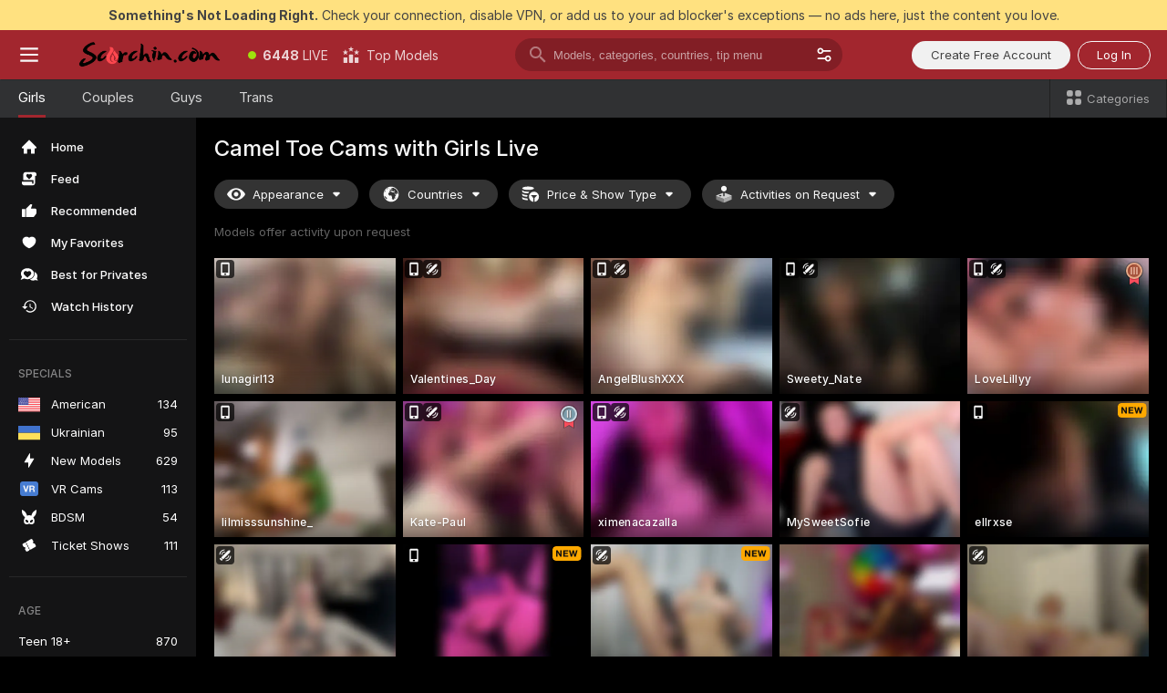

--- FILE ---
content_type: text/html; charset=utf-8
request_url: https://scorchin.com/girls/camel-toe?action=showTokensGiveawayModalDirectLink&affiliateId=091225bcimyr0uyl260wzvi7pqz5lylsrlnvrva1qj3y41x0l5qhoyczyaglw9z3&landing=goToTheTag&realDomain=go.scorchin.com&sourceId=cameltoe&stripbotVariation=NullWidget&userId=f1bc03569025cd4b84cc2034e14895a7d9375953ce101e23ee44825704d68adb
body_size: 93766
content:
<!doctype html><html lang="en"><head><meta charset="utf-8"><script>!function(){"use strict";!function(){var e=window.CSP_REPORT_URI;if(e){var i=new Set;document.addEventListener("securitypolicyviolation",(function(t){if("undefined"!=typeof fetch){var r=function(e){var i=e.violatedDirective&&-1!==e.violatedDirective.indexOf("eval"),t=e.effectiveDirective&&-1!==e.effectiveDirective.indexOf("eval"),r=e.sample&&-1!==e.sample.indexOf("eval");if(!e.blockedURI&&(i||t)||r)return"eval";if("string"==typeof e.blockedURI)try{return new URL(e.blockedURI).hostname}catch(i){return e.blockedURI}return null}(t);r&&i.has(r)||(r&&i.add(r),fetch(e,{method:"POST",headers:{"Content-Type":"application/json"},body:JSON.stringify({blockedURL:t.blockedURI,columnNumber:t.columnNumber,disposition:t.disposition,documentURL:t.documentURI,effectiveDirective:t.effectiveDirective,lineNumber:t.lineNumber,originalPolicy:t.originalPolicy,referrer:t.referrer,sample:t.sample,sourceFile:t.sourceFile,statusCode:t.statusCode})}).catch((function(e){return console.error("Error sending CSP report:",e)})))}}))}}()}()</script><title>Camel Toe Free Live Sex Cams with Naked Girls | Scorchin</title><meta data-helmet="1" property="og:title" content="Camel Toe Free Live Sex Cams with Naked Girls"><meta data-helmet="1" property="og:description" content="Watch LIVE these hot babes in Camel Toe sex cams. ❤️ Enter their naked chat now and enjoy the show for FREE! 🔥"><meta data-helmet="1" name="description" content="Watch LIVE these hot babes in Camel Toe sex cams. ❤️ Enter their naked chat now and enjoy the show for FREE! 🔥"><meta data-helmet="1" name="robots" content="index, follow, max-snippet:-1, max-video-preview:-1, max-image-preview:large"><script>window.ANALYTICS_CDN='https://assets.strpssts-ana.com/assets/'</script><meta name="theme-color" content="#303133"><meta http-equiv="Cache-Control" content="no-cache"><meta name="apple-mobile-web-app-capable" content="yes"><meta name="viewport" content="width=device-width,initial-scale=1"><meta name="RATING" content="RTA-5042-1996-1400-1577-RTA"><meta name="RATING" content="mature"><meta name="google" content="notranslate"><meta name="msapplication-square70x70logo" content="https://assets.striiiipst.com/assets/icons/mstile-70x70_scorchin.com.png?v=c4eb2254"><meta name="msapplication-square150x150logo" content="https://assets.striiiipst.com/assets/icons/mstile-150x150_scorchin.com.png?v=c4eb2254"><meta name="msapplication-square270x270logo" content="https://assets.striiiipst.com/assets/icons/mstile-270x270_scorchin.com.png?v=c4eb2254"><meta name="msapplication-wide310x150logo" content="https://assets.striiiipst.com/assets/icons/mstile-310x150_scorchin.com.png?v=c4eb2254"><meta name="msapplication-square310x310logo" content="https://assets.striiiipst.com/assets/icons/mstile-310x310_scorchin.com.png?v=c4eb2254"><style>:root{--primary:#a2262e;--primary-light:#fa5365;--primary-dark:#912229;--primary-border:#a2262e;--primary-modal:#a2262e;--primary-gradient:#a2262e;--header-logo-aspect-ratio:5.000;--footer-logo-aspect-ratio:5.000}.adblocker-notification{display:flex;position:relative;width:100vw;padding:8px 16px;background:#ffe180;color:#434343;z-index:10002;justify-content:center}</style><style>.disable-transition *{transition:none!important}</style><link rel='preload' href='https://assets.striiiipst.com/assets/bootstrap_dark.ce5288454b1dffb3.css' as='style'><link media='screen and (max-width:1279px)' rel='preload' href='https://assets.striiiipst.com/assets/bootstrap_dark_mobile.ce5288454b1dffb3.css' as='style'><link rel="preload" href="https://assets.striiiipst.com/assets/common/fonts/Inter-Regular.woff2?v=4.1" as="font" type="font/woff2" crossorigin="anonymous"><link rel="preload" href="https://assets.striiiipst.com/assets/common/fonts/Inter-Medium.woff2?v=4.1" as="font" type="font/woff2" crossorigin="anonymous"><link rel="preload" href="https://assets.striiiipst.com/assets/common/fonts/Inter-Bold.woff2?v=4.1" as="font" type="font/woff2" crossorigin="anonymous"><script>window.LOADABLE_DATA = {"jsEntryAssets":["https://assets.striiiipst.com/assets/corejs-75349.9e240b24a5ffbb27.js","https://assets.striiiipst.com/assets/main.df14a48ad782ea82.js","https://assets.striiiipst.com/assets/react-65374.d6145aaa8c04691d.js","https://assets.striiiipst.com/assets/redux-94366.5b6981fc7f45d63f.js","https://assets.striiiipst.com/assets/vendors-63082.47d7e23c0a12f607.js","https://assets.striiiipst.com/assets/bootstrap.b4cc8798d30b600c.js"],"jsChunksAssets":["https://assets.striiiipst.com/assets/offlineModels.3dd4a93e2b57b845.js"]}</script><script>window.SPLIT_STYLE_CHUNKS={"viewcam_theme.33dd079e52716458.css":true,"models_theme.35c364ba993e2ddb.css":true,"5643_theme.5171aa10889210a5.css":true,"model-about_theme.7636af21f9299c8c.css":true,"bootstrap_theme.ce5288454b1dffb3.css":true,"settings_theme.f5888a7188bda46b.css":true,"about_theme.44425990adace75e.css":true,"studios_theme.3bf62eff7ee32d0f.css":true}</script><script>var PWA_API_DISCOVER_HOST="",AMPLITUDE_ALTERNATIVE_URL="loo3laej.com",AMPLITUDE_SR_CONFIG_ALTERNATIVE_URL="https://sr-client-cfg.amplitude.com/config",AMPLITUDE_SR_TRACK_ALTERNATIVE_URL="https://api-sr.amplitude.com/sessions/v2/track",ALTKRAFT_TOKEN="kfvhQPLZdst-3617045b97e5b4a1",FIREBASE_API_KEY="AIzaSyC8HXmH6EMTJ-zwRr4DSJoLThqyCp-cdgM",FIREBASE_PROJECT_ID="superchat-2d0d0",FIREBASE_MESSAGE_SENDER_ID="685102796556",ALTKRAFT_TOKEN_V3="2552uptpfSWT-3617045b97e5b4a1",VAPID_KEY_V3="BHmBXjSJ4uenluBFzVz2Yh3kiclqnT_gFyheaS9W3AE_SFXgX7ntwu6jW3GjAhPc01h9KkCn8gwkxCfm3uAo8DU",AMPLITUDE_KEY="19a23394adaadec51c3aeee36622058d",RELEASE_VERSION="11.4.52",GOOGLE_CLIENT_ID="496975381147-lnam683jun41jc8uaglmccl4vbv2js28.apps.googleusercontent.com",HAS_TWITTER_AUTH=!0,GTAG_TRACK_ID="UA-63657136-5",GTAG_TRACK_TYPE="UA",SITE_NAME="Scorchin",SENTRY_DSN="https://d8629522213649e7a4e0b63d14e1dc5f@sentry-public.stripchat.com/9",SENTRY_TRACES_SAMPLE_RATE="0.01",ERROR_REPORTING_ENABLED=true,LIGHT_LOGO_URL="",HEADER_LOGO_URL="https://assets.striiiipst.com/assets/icons/headerlogo_scorchin.com.png?v=0e897938",FOOTER_LOGO_URL="https://assets.striiiipst.com/assets/icons/footerlogo_scorchin.com.png?v=0e897938",APP_ICON_URL="https://assets.striiiipst.com/assets/icons/appicon_scorchin.com.png?v=c4eb2254",META_OG_IMAGE_URL="",WATERMARK_URL="https://assets.striiiipst.com/assets/icons/watermark_scorchin.com.png?v=0e897938",WHITE_LABEL_ID="scorchincom",IS_XHL_WL=!1,DEPLOY_ENV="production",WHITE_LABEL_HOST="scorchin.com",WHITE_LABEL_REDIRECT_URL="",THEME_ID="dark",CANONICAL_DOMAIN_NAME="",CANONICAL="https://stripchat.com",WEB_PUSH_ID="web.com.supportlivecam",MODELS_REGISTRATION_URL="https://go.scorchin.com/signup/model?targetDomain=stripchat.com&userId=f1bc03569025cd4b84cc2034e14895a7d9375953ce101e23ee44825704d68adb&sourceId=scorchin.com",STUDIOS_REGISTRATION_URL="https://go.scorchin.com/?targetDomain=stripchat.com&userId=f1bc03569025cd4b84cc2034e14895a7d9375953ce101e23ee44825704d68adb&sourceId=scorchin.com&path=/signup/studio",WEBMASTERS_REGISTRATION_URL="https://stripcash.com/sign-up/?userId=f1bc03569025cd4b84cc2034e14895a7d9375953ce101e23ee44825704d68adb",DEFAULT_INDEX_TAG_URL="girls",IS_STREAMING_AVAILABLE=!1,IS_WL_PIXELATED=!1,IS_PIXELATED_STREAM_ENABLED=!1,IS_TAG_BASED_WL=!1,IS_HIDE_CONTENT=!1,SOCIAL_URLS={twitter:"https://twitter.com/ScorchinCams",instagram:"",snapchat:"",facebook:""}</script><script>var _jipt=[];_jipt.push(["project","stripchat"]),function(){var subdomainMatch=/^(ar|br|cs|da|de|es|fi|fr|el|hr|hu|id|it|ita|ja|ko|nl|no|pl|pol|pt|ro|ru|sk|sv|tr|vi|zh|ua|zt|th|ms|bn)(?=\..+\.).+/i.exec(location.hostname),aliasLocales={pol:"pl",ita:"it"},i18nScript="https://assets.striiiipst.com/assets/translations_en.358bf6519b8d59.js",canvasPerformanceTest="https://assets.striiiipst.com/assets/canvas-performance-test.js",bundles=["https://assets.striiiipst.com/assets/corejs-75349.9e240b24a5ffbb27.js","https://assets.striiiipst.com/assets/main.df14a48ad782ea82.js","https://assets.striiiipst.com/assets/react-65374.d6145aaa8c04691d.js","https://assets.striiiipst.com/assets/redux-94366.5b6981fc7f45d63f.js","https://assets.striiiipst.com/assets/vendors-63082.47d7e23c0a12f607.js","https://assets.striiiipst.com/assets/bootstrap.b4cc8798d30b600c.js"],isLegacySupported=!0;!function(){"use strict";var n={d:function(e,t){for(var o in t)n.o(t,o)&&!n.o(e,o)&&Object.defineProperty(e,o,{enumerable:!0,get:t[o]})},o:function(n,e){return Object.prototype.hasOwnProperty.call(n,e)}},e={};function o(n,e){window.SUBDOMAIN="en";try{if(/crowdinInContext=1/.test(document.cookie))return void(window.SUBDOMAIN="aa")}catch(n){console.warn(n)}n&&n.length>1&&(window.SUBDOMAIN=e[n[1]]||n[1])}function t(n){if(window.LEGACY=!1,-1!==location.search.indexOf("es-legacy"))window.LEGACY=!0;else if(-1!==location.search.indexOf("es-modern"))window.LEGACY=!1;else try{if(!("IntersectionObserver"in window&&"Promise"in window&&"fetch"in window&&"WeakMap"in window&&"fromEntries"in Object&&"finally"in Promise.prototype))throw{};eval("const a = async ({ ...rest } = {}) => rest; let b = class {};"),window.LEGACY=!1}catch(n){window.LEGACY=!0}!n&&window.LEGACY&&(window.LEGACY=!1,console.log("Legacy mode not supported"))}function i(n){var e=n,t=null,o=function(){};return"en"!==window.SUBDOMAIN&&(e=e.replace("_en","_"+window.SUBDOMAIN)),"aa"===window.SUBDOMAIN&&(t="//cdn.crowdin.com/jipt/jipt.js"),"xHamsterLive"===window.SITE_NAME&&(e=e.replace("translations","translations_xh")),window.I18N_SCRIPT_PROMISE=new Promise((function(n){o=n})),{i18nScript:e,jiptScript:t,resolveI18nPromise:o}}function r(n){return window.STATIC_PATH_REPLACED===window.ES_ENV_STATIC_PATH_REPLACED?n:n.map((function(n){return n.replace(window.STATIC_PATH_REPLACED,window.ES_ENV_STATIC_PATH_REPLACED)}))}function c(n){var e=[],t=[];return window.LOADABLE_DATA?(e=r(window.LOADABLE_DATA.jsEntryAssets),t=r(window.LOADABLE_DATA.jsChunksAssets)):e=r(n),{entryAssets:e,chunksAssets:t}}function s(){window.BUNDLE_LOAD_METRICS={resources:{},build:Date.now()};var n=/\/([\w-]+)\.\w{10,20}\.js/;function e(e){var t=e.src,o=e.startTime,r=e.isError;if(t){var i=Date.now()-o,s=t.match(n),c=s?s[1]:t;window.BUNDLE_LOAD_METRICS.resources[c]={error:r,time:i}}}return{injectScript:function(n){var t=n.src,o=n.onLoad,r=n.fetchPriority,i=Date.now(),s=document.createElement("script");s.addEventListener("load",(function(){o&&o(t),e({src:t,startTime:i,isError:!1})})),s.addEventListener("error",(function(){var n="onErrorLoadScript=1",o=new Date((new Date).getTime()+6e4);try{-1===document.cookie.indexOf(n)&&(document.cookie=n+";path=/;expires="+o.toUTCString(),setTimeout((function(){location.reload()}),3e3))}catch(n){console.warn(n)}e({src:t,startTime:i,isError:!0})})),r&&(s.fetchPriority?s.fetchPriority=r:"high"===r&&function(n){var e=document.createElement("link");e.rel="preload",e.as="script",e.href=n,document.head.appendChild(e)}(t)),s.async=!0,s.src=t,document.head.appendChild(s)}}}function a(n,e,a,d,w,A){o(n,A),t(w),window.STATIC_PATH_REPLACED="https://assets.striiiipst.com/assets",window.ES_ENV_STATIC_PATH_REPLACED=window.LEGACY?window.STATIC_PATH_REPLACED+"/legacy":window.STATIC_PATH_REPLACED;var u=i(e),E=u.i18nScript,f=u.jiptScript,l=u.resolveI18nPromise,p=c(d),L=p.entryAssets,_=p.chunksAssets,T=s().injectScript;function h(){window.IS_LOADED=!0}L.forEach((function(n){return T({src:n,fetchPriority:"high"})})),_.forEach((function(n){return T({src:n})})),window.LOADABLE_DATA&&(window.HANDLE_LATE_LOADABLE_SCRIPT=function(n){T({src:r([n])[0]})}),T({src:E,onLoad:function(){return l()}}),f&&T({src:f}),T({src:a}),window.IS_LOADED=!1,"complete"===document.readyState?h():window.addEventListener("load",h)}a(subdomainMatch,i18nScript,canvasPerformanceTest,bundles,isLegacySupported,aliasLocales)}()}()</script><script>window.SSR_ICONS = ["menu","dot","best-models","search-3","filter","menu-mobile","sort","categories-2","close-2","close-3","home","feed","recommended","favorited","locked","watch-history","lightning","badge-vr-ds","bunny-mask","ticket-ds","interactive-toy-ds","mobile","sparks","categories-ds","i18n","close-arrow","eye-ds","globe-ds","tokens-stripchat-logo-ds","joystick-vert-ds","triangle-arrow-down-ds","medal-3","medal-2","medal-1","x-logo-ds"]</script><script>!function(){"use strict";var t,n,o="http://www.w3.org/2000/svg",e=!1,a=[],r=function(){var n;t||((t=document.getElementById("svgDefs"))||((t=document.createElementNS(o,"defs")).id="svgDefs",(n=document.createElementNS(o,"svg")).style.display="none",n.appendChild(t)),document.body.appendChild(n))},c=function(o,c){n||(n=document.createDocumentFragment()),n.appendChild(o),c&&a.push(c),e||(requestAnimationFrame((function(){n&&(r(),t.appendChild(n),a.forEach((function(t){return t()})),a=[],n=void 0,e=!1)})),e=!0)},s=!1,i={},u=function(t){var n=i[t];(null==n?void 0:n.svgData)&&function(t,n,e){var a=t[0],r=t[1],s=document.createElementNS(o,"symbol");s.id="".concat("icons","-").concat(n),s.innerHTML=a,s.setAttribute("viewBox",r),c(s,e)}(n.svgData,t,(function(){n.callbacks.forEach((function(t){return t()})),n.callbacks=[],n.errorCallbacks=[],delete n.svgData,n.status="rendered"}))},d=function(t,n,o){try{var e=i[t]||{status:"init",callbacks:[],errorCallbacks:[]};if(i[t]=e,"rendered"===e.status)return void(null==n||n());n&&e.callbacks.push(n),o&&e.errorCallbacks.push(o),"init"===e.status&&(e.status="loading",function(t,n,o){var e="".concat(window.STATIC_PATH_REPLACED,"/svg-icons/").concat(t,".json?").concat("8b50130e");if("undefined"==typeof fetch){var a=new XMLHttpRequest;a.open("GET",e),a.onload=function(){200!==a.status&&o(Error("Cannot load ".concat(t,". Status ").concat(a.status)));try{var e=JSON.parse(a.responseText);n(e)}catch(n){o(Error("Cannot parse ".concat(t," json")))}},a.onerror=function(){return o(Error("Cannot load ".concat(t)))},a.send()}else fetch(e,{priority:"low"}).then((function(t){if(!t.ok)throw Error("Status ".concat(t.status));return t.json()})).then((function(t){n(t)})).catch((function(n){o(Error("Cannot load ".concat(t,". ").concat(null==n?void 0:n.message)))}))}(t,(function(n){e.status="loaded",e.svgData=n,s&&u(t)}),(function(n){e.errorCallbacks.forEach((function(t){return t(n)})),delete i[t]})))}catch(t){console.error(t)}},l=function(){if(!s){s=!0;try{Object.keys(i).filter((function(t){var n;return"loaded"===(null===(n=i[t])||void 0===n?void 0:n.status)})).forEach((function(t){u(t)}))}catch(t){console.error(t)}}};window.SSR_ICONS&&window.SSR_ICONS.forEach((function(t){return d(t)})),"loading"!==document.readyState&&l(),window.svgLoader={importIcon:d,onDomReady:l}}()</script><script>!function(){"use strict";var e;window.preloaderApi=(e="/api/front",{get:function(n,r){var o=arguments.length>2&&void 0!==arguments[2]?arguments[2]:{},t=o.headers,a=o.withResponseHeaders,i=new Headers;if(i.append("Accept","application/json"),i.append("Front-Version",window.RELEASE_VERSION||""),t){var s=function(e){var n=t[e];Array.isArray(n)?n.forEach((function(n){return i.append(e,n)})):n&&i.append(e,n)};for(var c in t)s(c)}var d=e+n;if(r&&"object"==(void 0===r?"undefined":r&&"undefined"!=typeof Symbol&&r.constructor===Symbol?"symbol":typeof r)){var p=new window.URLSearchParams;for(var f in r){var u=r[f];u&&p.append(f,"".concat(u))}d+="?".concat(p.toString())}return fetch(d,{headers:i}).then((function(e){return e.json().then((function(n){return a?Object.assign(n,{responseHeaders:Object.fromEntries(e.headers.entries())}):n}))}))}})}()</script><!-- CONFIG PRELOADER --><script>window.isShouldLoadFullConfig=false</script><script>!function(){"use strict";var i,e,n,o,t;window.configCache=(i={},{get:function(e){return i[e]},pop:function(e){var n=i[e];return delete i[e],n},set:function(e,n){i[e]=n},clear:function(){i={}}}),window.isShouldLoadFullConfig?window.configCache.set("initialPromiseFull",(e=window.preloaderApi,n=window.location.pathname,e.get("/v3/config/initial",{requestPath:n,disableClient:0,disableCommon:0},{withResponseHeaders:!0}))):window.configCache.set("initialPromiseClient",(o=window.preloaderApi,t=window.location.pathname,o.get("/v3/config/initial",{requestPath:t,disableClient:0,disableCommon:1},{withResponseHeaders:!0})))}()</script><!--STATIC_CONFIG_REPLACED_HERE--><!--FEATURES_CONFIG_REPLACED_HERE--><link rel="manifest" href="/manifest.json"><link data-helmet="1" rel="alternate" href="https://stripchat.com/girls/camel-toe" hreflang="x-default"><link data-helmet="1" rel="alternate" href="https://stripchat.com/girls/camel-toe" hreflang="en"><link data-helmet="1" rel="alternate" href="https://de.stripchat.com/girls/camel-toe" hreflang="de"><link data-helmet="1" rel="alternate" href="https://fr.stripchat.com/girls/camel-toe" hreflang="fr"><link data-helmet="1" rel="alternate" href="https://es.stripchat.com/girls/camel-toe" hreflang="es"><link data-helmet="1" rel="alternate" href="https://ita.stripchat.com/girls/camel-toe" hreflang="it"><link data-helmet="1" rel="alternate" href="https://nl.stripchat.com/girls/camel-toe" hreflang="nl"><link data-helmet="1" rel="alternate" href="https://pt.stripchat.com/girls/camel-toe" hreflang="pt"><link data-helmet="1" rel="alternate" href="https://br.stripchat.com/girls/camel-toe" hreflang="pt-BR"><link data-helmet="1" rel="alternate" href="https://el.stripchat.com/girls/camel-toe" hreflang="el"><link data-helmet="1" rel="alternate" href="https://ua.stripchat.com/girls/camel-toe" hreflang="uk"><link data-helmet="1" rel="alternate" href="https://pol.stripchat.com/girls/camel-toe" hreflang="pl"><link data-helmet="1" rel="alternate" href="https://ru.stripchat.com/girls/camel-toe" hreflang="ru"><link data-helmet="1" rel="alternate" href="https://ro.stripchat.com/girls/camel-toe" hreflang="ro"><link data-helmet="1" rel="alternate" href="https://hu.stripchat.com/girls/camel-toe" hreflang="hu"><link data-helmet="1" rel="alternate" href="https://cs.stripchat.com/girls/camel-toe" hreflang="cs"><link data-helmet="1" rel="alternate" href="https://hr.stripchat.com/girls/camel-toe" hreflang="hr"><link data-helmet="1" rel="alternate" href="https://sk.stripchat.com/girls/camel-toe" hreflang="sk"><link data-helmet="1" rel="alternate" href="https://no.stripchat.com/girls/camel-toe" hreflang="no"><link data-helmet="1" rel="alternate" href="https://sv.stripchat.com/girls/camel-toe" hreflang="sv"><link data-helmet="1" rel="alternate" href="https://da.stripchat.com/girls/camel-toe" hreflang="da"><link data-helmet="1" rel="alternate" href="https://fi.stripchat.com/girls/camel-toe" hreflang="fi"><link data-helmet="1" rel="alternate" href="https://ja.stripchat.com/girls/camel-toe" hreflang="ja"><link data-helmet="1" rel="alternate" href="https://ko.stripchat.com/girls/camel-toe" hreflang="ko"><link data-helmet="1" rel="alternate" href="https://zh.stripchat.com/girls/camel-toe" hreflang="zh"><link data-helmet="1" rel="alternate" href="https://zt.stripchat.com/girls/camel-toe" hreflang="zh-Hant"><link data-helmet="1" rel="alternate" href="https://th.stripchat.com/girls/camel-toe" hreflang="th"><link data-helmet="1" rel="alternate" href="https://bn.stripchat.com/girls/camel-toe" hreflang="bn"><link data-helmet="1" rel="alternate" href="https://id.stripchat.com/girls/camel-toe" hreflang="id"><link data-helmet="1" rel="alternate" href="https://ms.stripchat.com/girls/camel-toe" hreflang="ms"><link data-helmet="1" rel="alternate" href="https://vi.stripchat.com/girls/camel-toe" hreflang="vi"><link data-helmet="1" rel="alternate" href="https://ar.stripchat.com/girls/camel-toe" hreflang="ar"><link data-helmet="1" rel="alternate" href="https://tr.stripchat.com/girls/camel-toe" hreflang="tr"><link data-helmet="1" rel="preconnect" href="https://edge-hls.doppiocdn.com"><link data-helmet="1" rel="canonical" href="https://stripchat.com/girls/camel-toe"><link rel='stylesheet' data-href='bootstrap_theme.ce5288454b1dffb3.css' href='https://assets.striiiipst.com/assets/bootstrap_dark.ce5288454b1dffb3.css'><link media='screen and (max-width:1279px)' rel='stylesheet' data-href='bootstrap_theme_mobile.ce5288454b1dffb3.css' href='https://assets.striiiipst.com/assets/bootstrap_dark_mobile.ce5288454b1dffb3.css'><link rel="icon" sizes="16x16" href="https://assets.striiiipst.com/assets/icons/favicon-16x16_scorchin.com.png?v=c4eb2254"><link rel="icon" sizes="32x32" href="https://assets.striiiipst.com/assets/icons/favicon-32x32_scorchin.com.png?v=c4eb2254"><link rel="icon" sizes="196x196" href="https://assets.striiiipst.com/assets/icons/favicon-196x196_scorchin.com.png?v=c4eb2254"><link rel="icon" sizes="512x512" href="https://assets.striiiipst.com/assets/icons/favicon-512x512_scorchin.com.png?v=c4eb2254"><link rel="mask-icon" href="https://assets.striiiipst.com/assets/icons/mask-icon_scorchin.com.png"><link rel="apple-touch-icon" sizes="120x120" href="https://assets.striiiipst.com/assets/icons/apple-touch-icon-120x120_scorchin.com.png?v=c4eb2254"><link rel="apple-touch-icon" sizes="152x152" href="https://assets.striiiipst.com/assets/icons/apple-touch-icon-152x152_scorchin.com.png?v=c4eb2254"><link rel="apple-touch-icon" sizes="167x167" href="https://assets.striiiipst.com/assets/icons/apple-touch-icon-167x167_scorchin.com.png?v=c4eb2254"><link rel="apple-touch-icon" sizes="180x180" href="https://assets.striiiipst.com/assets/icons/apple-touch-icon-180x180_scorchin.com.png?v=c4eb2254"><link rel="dns-prefetch" href="//img.strpst.com"><link rel="preconnect" href="//img.strpst.com"><link rel="preconnect" href="/api/front"></head><body class="disable-transition"><!--
    release_version: 11.4.52
    branch: production
    revision: 4bd12cf29ae40ae75c067faa3d84494af267695a
    template_version: 37388c69
  --><script>window.svgLoader.onDomReady()</script><script>!function(){"use strict";for(var e={SIGNUP:"signup",LOGIN:"login",FAN_CLUB_SUBSCRIPTION:"fanClubSubscription"},t=/^(http|https):\/\/([^/]*)(xhamster(live)?|strip(dev|chat))\.(com|local|dev)\/?/,o={AUTO_SPY:"autoSpy",COPY_GIFT_LINK:"copyGiftLink",SHOW_INSTALL_PWA_MODAL:"showInstallPwaModal",TWO_FACTOR_AUTHORIZATION:"2fa",GOLD_MEMBERSHIP_SUBSCRIBE_DIRECT_LINK:"goldMembershipSubscribeDirectLink",SIGN_UP_MODAL_DIRECT_LINK:"signUpModalDirectLink",SIGN_UP_PREFILLED:"signUpPrefilled",SIGN_UP_MODAL_DIRECT_LINK_INTERACTIVE:"signUpModalDirectLinkInteractive",SIGN_UP_MODAL_DIRECT_LINK_INTERACTIVE_CLOSE:"signUpModalDirectLinkInteractiveClose",SHOW_TOKENS_GIVEAWAY_MODAL_DIRECT_LINK:"showTokensGiveawayModalDirectLink",CARD_VERIFICATION_BONUS_PACKAGE:"cardVerificationBonusPackage",BUY_TOKENS_PROMO:"buyTokensPromo",SIGN_UP_PROMO:"signUpPromo",MODEL_FILTER_APPLY_SORT_BY:"sortBy",MODEL_CHAT_TAB_TOGGLE:"toggleTab",PERSONAL_NOTIFICATIONS:"personalNotifications",OPEN_NOTIFICATIONS_CENTER:"openNotificationsCenter",INVISIBLE_MODE:"invisibleMode",REDEEM_CODE:"redeemCode",OPEN_CHAT:"openChat",OPEN_PRIVATE_MODAL:"openPrivateModal",OPEN_FAN_CLUB_MODAL:"openFanClubModal",OPEN_SEND_TIP_DIALOG:"openSendTipDialog",OPEN_BUY_TOKENS_MODAL:"openBuyTokensModal",OPEN_GUEST_ON_BORDING:"openGuestOnBoarding",LOGIN_BY_LINK:"loginByLink",CONNECT_STUDIO:"connectStudio",EXTRA_VERIFICATION:"extraVerification",OPEN_AGE_VERIFICATION:"openAgeVerification",MAIN_PERSON_EMAIL_VERIFICATION:"connectMainPerson",TWITTER_AUTH:"twitterAuth",GOOGLE_AUTH:"googleAuthorization",OPEN_CONFIRM_CONNECT_TO_STUDIO_MODAL:"openConfirmConnectToStudioModal",USERNAME_NOT_ALLOWED:"usernameNotAllowed",SHOW_STREAMING_APP_MODAL:"showStreamingAppModal"},n={},i=location.search.substring(1).split("&"),_=0;_<i.length;_++){var r=i[_].split("=");n[r[0]]=r[1]}var a=function(e,t){if(!t)return!1;for(var o=Object.keys(e),n=0;n<o.length;n++)if(e[o[n]]===t)return!0;return!1},I=!1;try{I=document.cookie.indexOf("isVisitorsAgreementAccepted=1")>=0}catch(e){console.warn(e)}var O=function(){var i=n.affiliateId||localStorage.getItem("affiliateId"),_=n.userId,r=n.sauid,I=n.action,O=n.showModal,N=a(o,I)||a(e,O);if(i||_||N||r)return!0;var E=document.referrer,T=!1;try{(function(e,t){if(!e)return!1;try{var o=new URL(e),n=new URL(t);return o.host===n.host}catch(e){return!1}})(E,location.href)&&(T=!0)}catch(e){return!1}return t.test(E)&&!T}(),N=/^\/buy-tokens(\/(success|failure))?\/?$/.test(window.location.pathname);!n.agev&&(I||O||N)&&document.body.classList.add("visitor-agreement-hidden")}()</script><script>!function(){"use strict";var e=!1,n=function(e,n,d){var o=document.createElement("div");return o.className=n,d&&(o.id=d),e.appendChild(o),o};function d(){if(!e&&(e=!0,!("__PRELOADED_STATE__"in window)))for(var d=n(document.body,"loader","body_loader"),o=n(d,"fading-circle centered"),c=1;c<=12;c++)n(o,"loader-circle".concat(c," loader-circle"))}window.initLoader=d,document.addEventListener("DOMContentLoaded",d,{once:!0})}()</script><script>!function(){function o(o,i){var n=[o,"expires=Thu, 01 Jan 1970 00:00:00 GMT"];i&&n.push("domain="+i),document.cookie=n.join(";"),n.push("path=/"),document.cookie=n.join(";")}var i,n,e,t,a,l,c=0;try{c=document.cookie.length}catch(o){console.warn(o)}var r=c>=5e3;(c>=4e3||r)&&(r&&function(){for(var i=document.cookie.split(";"),n=location.hostname,e=0;e<i.length;e++){var t=i[e].split("=")[0].trim()+"=";o(t,null),o(t,n),o(t,"."+n);for(var a=0;!((a=n.indexOf(".",a+1))<0);)o(t,n.substring(a)),o(t,n.substring(a+1))}}(),n=(i={limit:5,interval:1e3,payload:{size:c},callback:function(){r&&document.location.reload()}}).payload,e=i.limit,t=i.interval,a=i.callback,l=0,function o(){if(!(++l>=e)){if(!window.__log)return void setTimeout(o,t);window.__log("error","Cookie limit exceeded",n).finally(a)}}())}()</script><svg style="height:0;width:0;display:block"><defs><symbol id="site_logo_header" viewBox="0 0 1250 250"><image href="https://assets.striiiipst.com/assets/icons/headerlogo_scorchin.com.png?v=0e897938"></image></symbol><symbol id="site_logo_footer" viewBox="0 0 1250 250"><image href="https://assets.striiiipst.com/assets/icons/footerlogo_scorchin.com.png?v=0e897938"></image></symbol></defs></svg><div id="agreement-root"><div class="full-cover modal-wrapper visitors-agreement-modal"><div class="modal-content modal-header-none"><div class="background-wrapper hide-gender-switcher"><div class="visitors-agreement-bg-gradient"><div class="visitors-agreement-bg-gradient__gender visitors-agreement-bg-gradient__gender--no-gender"></div></div><div class="content-wrapper"><div class="content-container"><div class="site-logo-wrapper site-logo-wrapper-girls"><div class="header-logo header-logo-no-responsive"><svg><use xlink:href="#site_logo_header"></use></svg></div></div><div class="site-description">We are creating a better experience for 18+ LIVE entertainment. Join our open-minded community &amp; start interacting now for FREE.</div><button autofocus="" class="btn btn-apply-alter btn-inline-block btn-large btn-visitors-agreement-accept" type="button">I&#x27;m Over 18</button><div class="agreement-terms"><span class="">By entering and using this website, you confirm you’re over 18 years old and agree to be bound by the <a rel="nofollow" href="/terms">Terms of Use</a> and <a rel="nofollow" href="/privacy">Privacy Policy</a></span> <span class=""><a rel="nofollow" href="/2257">18 U.S.C. 2257 Record-Keeping Requirements Compliance Statement.</a></span><br/>If you provide sensitive personal data, by entering the website, you give your explicit consent to process this data to tailor the website to your preferences.<span class="parental-control">If you’re looking for a way to restrict access for a minor, see our <a rel="nofollow" href="/parental-control"> Parental Control Guide </a></span></div><hr class="visitors-agreement-modal-divider"/></div><div class="content-container"><a class="decline-link visitors-agreement-decline" href="https://google.com/" rel="noopener noreferrer nofollow">Exit Here</a><div class="warnings"><p><span class="">THIS WEBSITE CONTAINS MATERIAL THAT IS <strong>SEXUALLY EXPLICIT</strong>.</span> <span class="">You must be at least eighteen (18) years of age to use this Website, unless the age of majority in your jurisdiction  is greater than eighteen (18) years of age, in which case you must be at least the age of majority in your jurisdiction. Use of this Website is not permitted where prohibited by law.</span></p><p><span class="">This Website also requires the use of cookies. More information about our cookies can be found at our <a rel="nofollow" href="/privacy">Privacy Policy</a>. BY ENTERING THIS WEBSITE AND USING THIS WEBSITE YOU AGREE TO THE USE OF COOKIES AND ACKNOWLEDGE THE PRIVACY POLICY.</span><br/>All models were 18 and over at the time of the creation of such depictions.</p></div><div class="label-link-block"><a href="https://www.rtalabel.org/?content=validate&amp;ql=b9b25de5ba5da974c585d9579f8e9d49&amp;rating=RTA-5042-1996-1400-1577-RTA" class="label-link" target="_blank" rel="noopener noreferrer nofollow" aria-label="RTA"><img alt="rta-logo" class="icon icon-rta-logo icon-static" src="https://assets.striiiipst.com/assets/common/images/static-icons/rta-logo.png"/></a><div class="label-link"><img alt="safe-labeling" class="icon icon-safe-labeling icon-static" src="https://assets.striiiipst.com/assets/common/images/static-icons/safe-labeling.png"/></div><a href="https://www.asacp.org/?content=validate&amp;ql=b9b25de5ba5da974c585d9579f8e9d49" class="label-link" target="_blank" rel="noreferrer noopener nofollow" aria-label="ASACP"><img alt="asacp" class="icon icon-asacp icon-static" src="https://assets.striiiipst.com/assets/common/images/static-icons/asacp.png"/></a><a href="https://pineapplesupport.org/about-pineapple-support/" class="label-link" target="_blank" rel="noreferrer noopener nofollow" aria-label="Go to Pineapple support"><img alt="pineapple-support" class="icon icon-pineapple-support icon-static" src="https://assets.striiiipst.com/assets/common/images/static-icons/pineapple-support.png"/></a></div></div></div></div></div></div></div><script>!function(){var e=1>=Math.floor(100*Math.random()),t=function(){return e&&/stripchat|xhamsterlive/.test(location.hostname)},n=document.querySelector(".visitors-agreement-decline");if(n){var r=document.querySelector("html");document.body.classList.contains("visitor-agreement-hidden")||r.classList.add("disable-scroll"),t()&&(document.createElement("img").src="/pixel/agreement/display"),window.__visitorsAgreementDeclineHandler=function(e){if(t()){e.preventDefault();var n=document.createElement("img");n.onload=n.onerror=function(){location.href=e.target.href},n.src="/pixel/agreement/exit"}},n.addEventListener("click",window.__visitorsAgreementDeclineHandler),window.__visitorsAgreementAcceptPixelEvent=function(){t()&&(document.createElement("img").src="/pixel/agreement/ok")};var i=document.querySelector(".btn-visitors-agreement-accept");window.__visitorsAgreementAcceptHandler=function(){r.classList.remove("disable-scroll"),window.__isVisitorsAgreementAcceptedBeforeClientFetched=!0;try{document.cookie="isVisitorsAgreementAccepted=1"}catch(e){console.warn(e)}var e=document.querySelector(".visitors-agreement-modal"),t=e.querySelector(".hide-gender-switcher"),n=e.querySelector('input[name="visitors-agreement-gender-switcher"]:checked');if(n&&!t)try{var i=new Date;localStorage.setItem("18PlusGenderSelected",JSON.stringify(n.value));var o=i.setFullYear(i.getFullYear()+1)-Date.now();localStorage.setItem("18PlusGenderSelected_expires",JSON.stringify(o))}catch(e){console.warn(e)}switch(null==n?void 0:n.value){case"men":window.location.href="/men";break;case"trans":window.location.href="/trans";break;default:document.body.classList.add("visitor-agreement-hidden")}window.__visitorsAgreementAcceptPixelEvent()},i.addEventListener("click",window.__visitorsAgreementAcceptHandler),window.__syncVisitorsAgreementWithApp=function(){n.removeEventListener("click",window.__visitorsAgreementDeclineHandler),i.removeEventListener("click",window.__visitorsAgreementAcceptHandler)}}}()</script><div id="portal-root"></div><div id="body"><!--EARLY-FLUSH-CHUNK-END--><div class="tooltip-v2-portal-container" id="body-container"></div><svg class="user-level-badge-filters" xmlns="http://www.w3.org/2000/svg"><defs><linearGradient id="user-level-badge-filter-grey" x1=".5" y1="0" x2=".5" y2="1" gradientTransform="matrix(88.809 0 0 97.645 5.595 1.178)" gradientUnits="userSpaceOnUse"><stop offset="0%" stop-color="#C2C2C2"></stop><stop offset="100%" stop-color="#333333"></stop></linearGradient><linearGradient id="user-level-badge-filter-bronze" x1=".5" y1="0" x2=".5" y2="1" gradientTransform="matrix(88.809 0 0 97.645 5.595 1.178)" gradientUnits="userSpaceOnUse"><stop offset="0%" stop-color="#FFA666"></stop><stop offset="100%" stop-color="#6B2D00"></stop></linearGradient><linearGradient id="user-level-badge-filter-silver" x1=".5" y1="0" x2=".5" y2="1" gradientTransform="matrix(88.809 0 0 97.645 5.595 1.178)" gradientUnits="userSpaceOnUse"><stop offset="0%" stop-color="#CAD5E2"></stop><stop offset="100%" stop-color="#2E4156"></stop></linearGradient><linearGradient id="user-level-badge-filter-gold" x1=".5" y1="0" x2=".5" y2="1" gradientTransform="matrix(88.809 0 0 97.645 5.595 1.178)" gradientUnits="userSpaceOnUse"><stop offset="0%" stop-color="#FFC80F"></stop><stop offset="100%" stop-color="#7E3A01"></stop></linearGradient><linearGradient id="user-level-badge-filter-diamond" x1=".5" y1="0" x2=".5" y2="1" gradientTransform="matrix(88.809 0 0 97.645 5.595 1.178)" gradientUnits="userSpaceOnUse"><stop offset="0%" stop-color="#EF33FF"></stop><stop offset="100%" stop-color="#560198"></stop></linearGradient><linearGradient id="user-level-badge-filter-royal" x1=".5" y1="0" x2=".5" y2="1" gradientTransform="matrix(88.809 0 0 97.645 5.595 1.178)" gradientUnits="userSpaceOnUse"><stop offset="0%" stop-color="#FE3939"></stop><stop offset="100%" stop-color="#850000"></stop></linearGradient><linearGradient id="user-level-badge-filter-legend" x1=".5" y1="0" x2=".5" y2="1" gradientTransform="matrix(88.809 0 0 97.645 5.595 1.178)" gradientUnits="userSpaceOnUse"><stop offset="0%" stop-color="#FE3939"></stop><stop offset="100%" stop-color="#850000"></stop></linearGradient><linearGradient id="user-level-badge-filter-blue" x1=".5" y1="0" x2=".5" y2="1" gradientTransform="matrix(88.809 0 0 97.645 5.595 1.178)" gradientUnits="userSpaceOnUse"><stop offset="0%" stop-color="#8EBDE7"></stop><stop offset="100%" stop-color="#194B76"></stop></linearGradient><filter id="user-level-badge-filter-glow" x="0" y="0" width="100" height="100" filterUnits="userSpaceOnUse" color-interpolation-filters="sRGB"><feOffset dy="5"></feOffset><feGaussianBlur stdDeviation="10" result="offset-blur"></feGaussianBlur><feComposite operator="out" in="SourceGraphic" in2="offset-blur" result="inverse"></feComposite><feFlood flood-color="white" flood-opacity="0.3" result="color"></feFlood><feComposite operator="in" in="color" in2="inverse" result="shadow"></feComposite><feComposite operator="over" in="shadow" in2="SourceGraphic"></feComposite></filter><filter id="user-level-badge-filter-top-icon" x=".8" y=".4" width="31.4" height="29.8" filterUnits="userSpaceOnUse" color-interpolation-filters="sRGB"><feFlood flood-opacity="0" result="BackgroundImageFix"></feFlood><feColorMatrix in="SourceAlpha" values="0 0 0 0 0 0 0 0 0 0 0 0 0 0 0 0 0 0 127 0" result="hardAlpha"></feColorMatrix><feOffset dy="1.3"></feOffset><feGaussianBlur stdDeviation="1.3"></feGaussianBlur><feColorMatrix values="0 0 0 0 0 0 0 0 0 0 0 0 0 0 0 0 0 0 0.3 0"></feColorMatrix><feBlend in2="BackgroundImageFix" result="effect1_dropShadow_286_9949"></feBlend><feBlend in="SourceGraphic" in2="effect1_dropShadow_286_9949" result="shape"></feBlend></filter></defs></svg><div class="index-page-new-paddings main-layout main-layout__with-navbar sticky-header-desktop sticky-header-mobile sticky-subheader-mobile tag-layout"><div class="wrapper"><div class="tooltip-v2-portal-container" id="portal-container-under-header"></div><div id="personal-notifications-portal-container"></div><header class="header-top-wrapper"><div class="guest header-top is-guest-user"><div class="header-top-container"><nav class="nav-left"><button class="a11y-button sidebar-trigger" aria-label="Toggle menu" type="button"><svg class="icon icon-menu sidebar-trigger-icon"><use xlink:href="#icons-menu"></use></svg></button><a aria-label="Go to Main Page" class="header-logo-link" href="/"><div class="header-logo"><svg><use xlink:href="#site_logo_header"></use></svg></div></a><a class="header-top__live-counter live-counter live-counter--interactive media-up-to-m-hidden" href="/"><svg class="icon icon-dot live-counter__dot"><use xlink:href="#icons-dot"></use></svg><span><span class=""><span class="live-counter__accent">6448</span> LIVE</span></span></a><div class="nav-link media-up-to-s-hidden"><a aria-label="Top Models" href="/top/girls/current-month-north-america"><svg class="icon icon-best-models"><use xlink:href="#icons-best-models"></use></svg><span class="media-up-to-m-hidden">Top Models</span></a></div></nav><div class="header-top-search-wrapper"><div class="ModelSearch#w_ ModelSearch__expanded#GY ModelSearch__forceExpanded#er" data-testid="model-search"><div class="ModelSearch__spotlight#jJ" id="searchPanel"><div class="ModelSearch__inputWrapper#Jw"><button class="a11y-button ModelSearch__openButton#xD" role="button" aria-label="Search models, tags or countries, tip menu" type="button"><svg class="IconV2__icon#YR ModelSearch__icon#Nd"><use xlink:href="#icons-search-3"></use></svg></button><input class="ModelSearch__input#st inline-block input text-default theme-default" type="text" aria-label="Search models, tags or countries, tip menu" placeholder="Models, categories, countries, tip menu" maxLength="200" tabindex="-1" autoComplete="off" autoCorrect="off" autoCapitalize="none" value=""/><button role="button" aria-label="Search" data-testid="search-advanced-filter-button" class="btn ds-btn-default ds-btn-inline-block ModelSearch__advancedFilterButton#nK" type="button"><div class="ModelSearch__advancedFilterButtonIconWrapper#A5"><svg class="IconV2__icon#YR ModelSearch__icon#Nd"><use xlink:href="#icons-filter"></use></svg></div></button></div></div></div></div><nav class="nav-right"><div class="nav-button media-up-to-m-hidden"></div><div class="header-dropdown header-user-menu with-new-messenger"><a class="about-us-button about-us-button--hidden media-up-to-m-hidden" href="/about">About Stripchat</a><a class="btn btn-signup" href="/signup"><span class="media-after-m-hidden">Join Free</span><span class="media-up-to-s-hidden">Create Free Account</span></a><a class="dropdown-link media-after-m-hidden mobile-nav-link"><span><svg style="height:20px;width:20px" class="icon icon-menu-mobile"><use xlink:href="#icons-menu-mobile"></use></svg></span></a><a class="btn btn-outline media-up-to-s-hidden" href="/login">Log In</a></div></nav></div></div></header><div></div><div class="header-sub header-sub-with-sidebar"><div class="tooltip-v2-portal-container" id="header-sub-portal-container"></div><div class="container"><div class="nav-scrollable-container scroll-bar-container" data-testid="ScrollBarContainer"><nav class="model-filter nav-left nav-scrollable nav-scrollable--only-for-touch" id="mobileMenuNavbar"><a href="/" aria-label="Girls" class="model-filter-link model-filter__link model-filter__link--active"><span class="model-filter__link-label">Girls</span></a><a href="/couples" aria-label="Couples" class="model-filter-link model-filter__link"><span class="model-filter__link-label">Couples</span></a><a href="/men" aria-label="Guys" class="model-filter-link model-filter__link"><span class="model-filter__link-label">Guys</span></a><a href="/trans" aria-label="Trans" class="model-filter-link model-filter__link"><span class="model-filter__link-label">Trans</span></a></nav></div><nav class="model-filter nav-left navbar-dropdown"><div class="visible-items"><a href="/" aria-label="Girls" class="model-filter-link model-filter__link model-filter__link--active"><span class="model-filter__link-label">Girls</span></a><a href="/couples" aria-label="Couples" class="model-filter-link model-filter__link"><span class="model-filter__link-label">Couples</span></a><a href="/men" aria-label="Guys" class="model-filter-link model-filter__link"><span class="model-filter__link-label">Guys</span></a><a href="/trans" aria-label="Trans" class="model-filter-link model-filter__link"><span class="model-filter__link-label">Trans</span></a></div><div class="navbar-hidden-elements-wrapper"><a href="/" aria-label="Girls" class="model-filter-link model-filter__link model-filter__link--active"><span class="model-filter__link-label">Girls</span></a><a href="/couples" aria-label="Couples" class="model-filter-link model-filter__link"><span class="model-filter__link-label">Couples</span></a><a href="/men" aria-label="Guys" class="model-filter-link model-filter__link"><span class="model-filter__link-label">Guys</span></a><a href="/trans" aria-label="Trans" class="model-filter-link model-filter__link"><span class="model-filter__link-label">Trans</span></a><div class="navbar-more-button" aria-controls="mobileMenuNavbar">More</div></div><div class="hidden navbar-more-button">More<span class="dropdown-arrow"><svg class="icon icon-sort"><use xlink:href="#icons-sort"></use></svg></span></div></nav><nav class="nav-right nav-right--box-shadow"><button type="button" class="all-tags-dropdown-trigger btn dropdown-link media-up-to-xs-hidden"><svg style="height:16px;width:16px" class="icon icon-categories-2"><use xlink:href="#icons-categories-2"></use></svg><svg style="height:16px;width:16px" class="icon icon-close-2 xs-only"><use xlink:href="#icons-close-2"></use></svg><span class="dropdown-label">Categories</span></button><div class="ModelSearch#w_ ModelSearch__compact#Va model-search" data-testid="model-search"><button aria-label="Search models, tags or countries, tip menu" aria-controls="searchPanel" aria-expanded="false" class="btn ds-btn-default ds-btn-inline-block ModelSearch__openButton#xD" type="button"><svg class="IconV2__icon#YR ModelSearch__icon#Nd"><use xlink:href="#icons-search-3"></use></svg><span class="ModelSearch__searchText#aD">Search</span></button></div><button class="btn nav-right-close-btn nav-right-close-btn--box-shadow" type="button"><svg style="height:14px;width:14px" class="icon icon-close-3"><use xlink:href="#icons-close-3"></use></svg></button></nav></div></div><main id="app" class="main-layout-main main-layout-main-multiple-column"><div class="SidebarStatic#cT"><aside class="Sidebar#TU"><div class="SidebarScroll#rj"><div class="SidebarContent#OB"><div class="SidebarFadeIn#jN"><div class="SidebarBanners#dK"></div><nav class="SidebarMainLinks#Ki"><a class="SidebarLink#Ot SidebarLink__variant-main#HJ" href="/"><span class="SidebarLink__icon#un">​<span class="SidebarLink__icon-frame#Fy"><svg style="height:16px;width:16px" class="IconV2__icon#YR"><use xlink:href="#icons-home"></use></svg></span></span><span class="SidebarLink__text#gq">Home</span></a><a class="SidebarLink#Ot SidebarLink__variant-main#HJ" href="/discover"><span class="SidebarLink__icon#un">​<span class="SidebarLink__icon-frame#Fy"><svg style="height:16px;width:16px" class="IconV2__icon#YR"><use xlink:href="#icons-feed"></use></svg></span></span><span class="SidebarLink__text#gq">Feed</span></a><a class="SidebarLink#Ot SidebarLink__variant-main#HJ" href="/girls/recommended"><span class="SidebarLink__icon#un">​<span class="SidebarLink__icon-frame#Fy"><svg style="height:16px;width:16px" class="IconV2__icon#YR"><use xlink:href="#icons-recommended"></use></svg></span></span><span class="SidebarLink__text#gq">Recommended</span></a><a class="SidebarLink#Ot SidebarLink__variant-main#HJ" href="/favorites"><span class="SidebarLink__icon#un">​<span class="SidebarLink__icon-frame#Fy"><svg style="height:16px;width:16px" class="IconV2__icon#YR"><use xlink:href="#icons-favorited"></use></svg></span></span><span class="SidebarLink__text#gq">My Favorites</span></a><a class="SidebarLink#Ot SidebarLink__variant-main#HJ" href="/girls/best"><span class="SidebarLink__icon#un">​<span class="SidebarLink__icon-frame#Fy"><svg style="height:20px;width:20px" class="IconV2__icon#YR"><use xlink:href="#icons-locked"></use></svg></span></span><span class="SidebarLink__text#gq">Best for Privates</span></a><a class="SidebarLink#Ot SidebarLink__variant-main#HJ" href="/watch-history"><span class="SidebarLink__icon#un">​<span class="SidebarLink__icon-frame#Fy"><svg style="height:16px;width:16px" class="IconV2__icon#YR"><use xlink:href="#icons-watch-history"></use></svg></span></span><span class="SidebarLink__text#gq">Watch History</span></a></nav></div><hr class="SidebarSeparator#P8"/><div class="SidebarFadeIn#jN"><nav class="SidebarGroup#Lj" aria-label="specials"><div class="SidebarGroupTitle#Wk">Specials</div><a class="SidebarLink#Ot SidebarLink__variant-regular#ET" aria-label="American" href="/girls/american"><span class="SidebarLink__icon#un">​<span class="SidebarLink__icon-frame#Fy"><span style="background-image:url(&#x27;https://assets.striiiipst.com/assets/common/components/ui/CountryFlag/images/us.svg&#x27;)" class="country-flag country-flag--medium"></span></span></span><span class="SidebarLink__text#gq">American</span><span class="SidebarLink__counter#AW">134</span></a><a class="SidebarLink#Ot SidebarLink__variant-regular#ET" aria-label="Ukrainian" href="/girls/ukrainian"><span class="SidebarLink__icon#un">​<span class="SidebarLink__icon-frame#Fy"><span style="background-image:url(&#x27;https://assets.striiiipst.com/assets/common/components/ui/CountryFlag/images/ua.svg&#x27;)" class="country-flag country-flag--medium"></span></span></span><span class="SidebarLink__text#gq">Ukrainian</span><span class="SidebarLink__counter#AW">95</span></a><a class="SidebarLink#Ot SidebarLink__variant-regular#ET" aria-label="New Models" href="/girls/new"><span class="SidebarLink__icon#un">​<span class="SidebarLink__icon-frame#Fy"><svg class="icon icon-lightning"><use xlink:href="#icons-lightning"></use></svg></span></span><span class="SidebarLink__text#gq">New Models</span><span class="SidebarLink__counter#AW">629</span></a><a class="SidebarLink#Ot SidebarLink__variant-regular#ET" aria-label="VR Cams" href="/girls/vr"><span class="SidebarLink__icon#un">​<span class="SidebarLink__icon-frame#Fy"><svg class="icon icon-badge-vr-ds"><use xlink:href="#icons-badge-vr-ds"></use></svg></span></span><span class="SidebarLink__text#gq">VR Cams</span><span class="SidebarLink__counter#AW">113</span></a><a class="SidebarLink#Ot SidebarLink__variant-regular#ET" aria-label="BDSM" href="/girls/bdsm"><span class="SidebarLink__icon#un">​<span class="SidebarLink__icon-frame#Fy"><svg class="icon icon-bunny-mask"><use xlink:href="#icons-bunny-mask"></use></svg></span></span><span class="SidebarLink__text#gq">BDSM</span><span class="SidebarLink__counter#AW">54</span></a><a class="SidebarLink#Ot SidebarLink__variant-regular#ET" aria-label="Ticket Shows" href="/girls/ticket-and-group-shows"><span class="SidebarLink__icon#un">​<span class="SidebarLink__icon-frame#Fy"><svg class="icon icon-ticket-ds"><use xlink:href="#icons-ticket-ds"></use></svg></span></span><span class="SidebarLink__text#gq">Ticket Shows</span><span class="SidebarLink__counter#AW">111</span></a></nav><hr class="SidebarSeparator#P8"/><nav class="SidebarGroup#Lj" aria-label="age"><div class="SidebarGroupTitle#Wk">Age</div><a class="SidebarLink#Ot SidebarLink__variant-regular#ET" aria-label="Teen 18+" href="/girls/teens"><span class="SidebarLink__text#gq">Teen 18+</span><span class="SidebarLink__counter#AW">870</span></a><a class="SidebarLink#Ot SidebarLink__variant-regular#ET" aria-label="Young 22+" href="/girls/young"><span class="SidebarLink__text#gq">Young 22+</span><span class="SidebarLink__counter#AW">2497</span></a><a class="SidebarLink#Ot SidebarLink__variant-regular#ET" aria-label="MILF" href="/girls/milfs"><span class="SidebarLink__text#gq">MILF</span><span class="SidebarLink__counter#AW">804</span></a><a class="SidebarLink#Ot SidebarLink__variant-regular#ET" aria-label="Mature" href="/girls/mature"><span class="SidebarLink__text#gq">Mature</span><span class="SidebarLink__counter#AW">155</span></a><a class="SidebarLink#Ot SidebarLink__variant-regular#ET" aria-label="Granny" href="/girls/grannies"><span class="SidebarLink__text#gq">Granny</span><span class="SidebarLink__counter#AW">30</span></a></nav><nav class="SidebarGroup#Lj" aria-label="ethnicity"><div class="SidebarGroupTitle#Wk">Ethnicity</div><a class="SidebarLink#Ot SidebarLink__variant-regular#ET" aria-label="Arab" href="/girls/arab"><span class="SidebarLink__text#gq">Arab</span><span class="SidebarLink__counter#AW">112</span></a><a class="SidebarLink#Ot SidebarLink__variant-regular#ET" aria-label="Asian" href="/girls/asian"><span class="SidebarLink__text#gq">Asian</span><span class="SidebarLink__counter#AW">463</span></a><a class="SidebarLink#Ot SidebarLink__variant-regular#ET" aria-label="Ebony" href="/girls/ebony"><span class="SidebarLink__text#gq">Ebony</span><span class="SidebarLink__counter#AW">441</span></a><a class="SidebarLink#Ot SidebarLink__variant-regular#ET" aria-label="Indian" href="/girls/indian"><span class="SidebarLink__text#gq">Indian</span><span class="SidebarLink__counter#AW">162</span></a><a class="SidebarLink#Ot SidebarLink__variant-regular#ET" aria-label="Latina" href="/girls/latin"><span class="SidebarLink__text#gq">Latina</span><span class="SidebarLink__counter#AW">1746</span></a><a class="SidebarLink#Ot SidebarLink__variant-regular#ET" aria-label="Mixed" href="/girls/mixed"><span class="SidebarLink__text#gq">Mixed</span><span class="SidebarLink__counter#AW">179</span></a><a class="SidebarLink#Ot SidebarLink__variant-regular#ET" aria-label="White" href="/girls/white"><span class="SidebarLink__text#gq">White</span><span class="SidebarLink__counter#AW">1602</span></a></nav><nav class="SidebarGroup#Lj" aria-label="bodyType"><div class="SidebarGroupTitle#Wk">Body Type</div><a class="SidebarLink#Ot SidebarLink__variant-regular#ET" aria-label="Skinny" href="/girls/petite"><span class="SidebarLink__text#gq">Skinny</span><span class="SidebarLink__counter#AW">1668</span></a><a class="SidebarLink#Ot SidebarLink__variant-regular#ET" aria-label="Athletic" href="/girls/athletic"><span class="SidebarLink__text#gq">Athletic</span><span class="SidebarLink__counter#AW">447</span></a><a class="SidebarLink#Ot SidebarLink__variant-regular#ET" aria-label="Medium" href="/girls/medium"><span class="SidebarLink__text#gq">Medium</span><span class="SidebarLink__counter#AW">1389</span></a><a class="SidebarLink#Ot SidebarLink__variant-regular#ET" aria-label="Curvy" href="/girls/curvy"><span class="SidebarLink__text#gq">Curvy</span><span class="SidebarLink__counter#AW">1003</span></a><a class="SidebarLink#Ot SidebarLink__variant-regular#ET" aria-label="BBW" href="/girls/bbw"><span class="SidebarLink__text#gq">BBW</span><span class="SidebarLink__counter#AW">216</span></a></nav><nav class="SidebarGroup#Lj" aria-label="hairColor"><div class="SidebarGroupTitle#Wk">Hair</div><a class="SidebarLink#Ot SidebarLink__variant-regular#ET" aria-label="Blonde" href="/girls/blondes"><span class="SidebarLink__text#gq">Blonde</span><span class="SidebarLink__counter#AW">857</span></a><a class="SidebarLink#Ot SidebarLink__variant-regular#ET" aria-label="Black" href="/girls/black-hair"><span class="SidebarLink__text#gq">Black</span><span class="SidebarLink__counter#AW">1233</span></a><a class="SidebarLink#Ot SidebarLink__variant-regular#ET" aria-label="Brunette" href="/girls/brunettes"><span class="SidebarLink__text#gq">Brunette</span><span class="SidebarLink__counter#AW">1554</span></a><a class="SidebarLink#Ot SidebarLink__variant-regular#ET" aria-label="Redhead" href="/girls/redheads"><span class="SidebarLink__text#gq">Redhead</span><span class="SidebarLink__counter#AW">361</span></a><a class="SidebarLink#Ot SidebarLink__variant-regular#ET" aria-label="Colorful" href="/girls/colorful"><span class="SidebarLink__text#gq">Colorful</span><span class="SidebarLink__counter#AW">210</span></a></nav><nav class="SidebarGroup#Lj" aria-label="privatePrice"><div class="SidebarGroupTitle#Wk">Private Shows</div><a class="SidebarLink#Ot SidebarLink__variant-regular#ET" aria-label="8-12 tk" href="/girls/cheapest-privates"><span class="SidebarLink__text#gq">8-12 tk</span><span class="SidebarLink__counter#AW">1836</span></a><a class="SidebarLink#Ot SidebarLink__variant-regular#ET" aria-label="16-24 tk" href="/girls/cheap-privates"><span class="SidebarLink__text#gq">16-24 tk</span><span class="SidebarLink__counter#AW">1416</span></a><a class="SidebarLink#Ot SidebarLink__variant-regular#ET" aria-label="32-60 tk" href="/girls/middle-priced-privates"><span class="SidebarLink__text#gq">32-60 tk</span><span class="SidebarLink__counter#AW">1095</span></a><a class="SidebarLink#Ot SidebarLink__variant-regular#ET" aria-label="90+ tk" href="/girls/luxurious-privates"><span class="SidebarLink__text#gq">90+ tk</span><span class="SidebarLink__counter#AW">297</span></a><a class="SidebarLink#Ot SidebarLink__variant-regular#ET" aria-label="Recordable Privates" href="/girls/recordable-privates"><span class="SidebarLink__text#gq">Recordable Privates</span><span class="SidebarLink__counter#AW">3290</span></a><a class="SidebarLink#Ot SidebarLink__variant-regular#ET" aria-label="Spy on Shows" href="/girls/spy"><span class="SidebarLink__text#gq">Spy on Shows</span><span class="SidebarLink__counter#AW">299</span></a><a class="SidebarLink#Ot SidebarLink__variant-regular#ET" aria-label="Video Call (Cam2Cam)" href="/girls/cam2cam"><span class="SidebarLink__text#gq">Video Call (Cam2Cam)</span><span class="SidebarLink__counter#AW">4343</span></a></nav><nav class="SidebarGroup#Lj" aria-label="allTags"><div class="SidebarGroupTitle#Wk">Popular</div><a class="SidebarLink#Ot SidebarLink__variant-regular#ET" aria-label="Interactive Toy" href="/girls/interactive-toys"><span class="SidebarLink__icon#un">​<span class="SidebarLink__icon-frame#Fy"><svg class="icon icon-interactive-toy-ds"><use xlink:href="#icons-interactive-toy-ds"></use></svg></span></span><span class="SidebarLink__text#gq">Interactive Toy</span><span class="SidebarLink__counter#AW">2769</span></a><a class="SidebarLink#Ot SidebarLink__variant-regular#ET" aria-label="Mobile" href="/girls/mobile"><span class="SidebarLink__icon#un">​<span class="SidebarLink__icon-frame#Fy"><svg class="icon icon-mobile"><use xlink:href="#icons-mobile"></use></svg></span></span><span class="SidebarLink__text#gq">Mobile</span><span class="SidebarLink__counter#AW">990</span></a><a class="SidebarLink#Ot SidebarLink__variant-regular#ET" aria-label="Group Sex" href="/girls/group-sex"><span class="SidebarLink__text#gq">Group Sex</span><span class="SidebarLink__counter#AW">67</span></a><a class="SidebarLink#Ot SidebarLink__variant-regular#ET" aria-label="Lesbian" href="/girls/lesbians"><span class="SidebarLink__text#gq">Lesbian</span><span class="SidebarLink__counter#AW">97</span></a><a class="SidebarLink#Ot SidebarLink__variant-regular#ET" aria-label="Big Tits" href="/girls/big-tits"><span class="SidebarLink__text#gq">Big Tits</span><span class="SidebarLink__counter#AW">2054</span></a><a class="SidebarLink#Ot SidebarLink__variant-regular#ET" aria-label="Hairy Pussy" href="/girls/hairy"><span class="SidebarLink__text#gq">Hairy Pussy</span><span class="SidebarLink__counter#AW">714</span></a><a class="SidebarLink#Ot SidebarLink__variant-regular#ET" aria-label="Outdoor" href="/girls/outdoor"><span class="SidebarLink__text#gq">Outdoor</span><span class="SidebarLink__counter#AW">692</span></a><a class="SidebarLink#Ot SidebarLink__variant-regular#ET" aria-label="Big Ass" href="/girls/big-ass"><span class="SidebarLink__text#gq">Big Ass</span><span class="SidebarLink__counter#AW">2810</span></a><a class="SidebarLink#Ot SidebarLink__variant-regular#ET" aria-label="Anal" href="/girls/anal"><span class="SidebarLink__text#gq">Anal<span class="SidebarIconCv#G5">​<svg style="height:20px;width:20px" class="IconV2__icon#YR SidebarIconCv__icon#u4"><use xlink:href="#icons-sparks"></use></svg></span></span><span class="SidebarLink__counter#AW">1884</span></a><a class="SidebarLink#Ot SidebarLink__variant-regular#ET" aria-label="Squirt" href="/girls/squirt"><span class="SidebarLink__text#gq">Squirt</span><span class="SidebarLink__counter#AW">2182</span></a><a class="SidebarLink#Ot SidebarLink__variant-regular#ET" aria-label="Fuck Machine" href="/girls/fuck-machine"><span class="SidebarLink__text#gq">Fuck Machine<span class="SidebarIconCv#G5">​<svg style="height:20px;width:20px" class="IconV2__icon#YR SidebarIconCv__icon#u4"><use xlink:href="#icons-sparks"></use></svg></span></span><span class="SidebarLink__counter#AW">452</span></a><a class="SidebarLink#Ot SidebarLink__variant-regular#ET" aria-label="Hardcore" href="/girls/hardcore"><span class="SidebarLink__text#gq">Hardcore</span><span class="SidebarLink__counter#AW">177</span></a><a class="SidebarLink#Ot SidebarLink__variant-regular#ET" aria-label="Pregnant" href="/girls/pregnant"><span class="SidebarLink__text#gq">Pregnant</span><span class="SidebarLink__counter#AW">20</span></a><a class="SidebarLink#Ot SidebarLink__variant-regular#ET" aria-label="Blowjob" href="/girls/blowjob"><span class="SidebarLink__text#gq">Blowjob<span class="SidebarIconCv#G5">​<svg style="height:20px;width:20px" class="IconV2__icon#YR SidebarIconCv__icon#u4"><use xlink:href="#icons-sparks"></use></svg></span></span><span class="SidebarLink__counter#AW">3321</span></a><a class="SidebarLink#Ot SidebarLink__variant-regular#ET" aria-label="Small Tits" href="/girls/small-tits"><span class="SidebarLink__text#gq">Small Tits</span><span class="SidebarLink__counter#AW">1475</span></a><a class="SidebarLink#Ot SidebarLink__variant-regular#ET" aria-label="Fisting" href="/girls/fisting"><span class="SidebarLink__text#gq">Fisting</span><span class="SidebarLink__counter#AW">541</span></a><a class="SidebarLink#Ot SidebarLink__variant-regular#ET" aria-label="Masturbation" href="/girls/masturbation"><span class="SidebarLink__text#gq">Masturbation</span><span class="SidebarLink__counter#AW">3736</span></a><a class="SidebarLink#Ot SidebarLink__variant-regular#ET" aria-label="Shaven" href="/girls/shaven"><span class="SidebarLink__text#gq">Shaven</span><span class="SidebarLink__counter#AW">2464</span></a><a class="SidebarLink#Ot SidebarLink__variant-regular#ET" aria-label="Deepthroat" href="/girls/deepthroat"><span class="SidebarLink__text#gq">Deepthroat<span class="SidebarIconCv#G5">​<svg style="height:20px;width:20px" class="IconV2__icon#YR SidebarIconCv__icon#u4"><use xlink:href="#icons-sparks"></use></svg></span></span><span class="SidebarLink__counter#AW">2742</span></a><a class="SidebarLink#Ot SidebarLink__variant-regular#ET" aria-label="Office" href="/girls/office"><span class="SidebarLink__text#gq">Office</span><span class="SidebarLink__counter#AW">612</span></a></nav></div><div class="SidebarLinkAllCategories#Qg"><a class="SidebarLinkButton#cg" href="/tags/girls"><span class="SidebarLinkButton__icon#HE"><svg style="height:16px;width:16px" class="IconV2__icon#YR"><use xlink:href="#icons-categories-ds"></use></svg></span>ALL CATEGORIES</a></div><hr class="SidebarSeparator#P8"/><nav class="SidebarPolicy#kP"><a href="/api/front/support/login" class="SidebarPolicy__link#gB" rel="nofollow" target="_blank">Support &amp; FAQ</a><a rel="nofollow noopener" class="SidebarPolicy__link#gB" href="/support/billing">Billing Support</a><a class="SidebarPolicy__link#gB" href="/report">Report Content</a><a href="mailto:press@stripchat.com" class="SidebarPolicy__link#gB" target="_blank">Media Inquiries</a><a rel="nofollow noopener" class="SidebarPolicy__link#gB" data-testid="app-sidebar-privacyPolicy" href="/privacy">Privacy Policy</a><a rel="nofollow noopener" class="SidebarPolicy__link#gB" href="/terms">Terms of Use</a><a class="SidebarPolicy__link#gB" href="https://go.scorchin.com/signup/model?targetDomain=stripchat.com&amp;userId=f1bc03569025cd4b84cc2034e14895a7d9375953ce101e23ee44825704d68adb&amp;sourceId=scorchin.com" rel="noopener">Become a Model</a><a class="SidebarPolicy__link#gB" href="https://go.scorchin.com/?targetDomain=stripchat.com&amp;userId=f1bc03569025cd4b84cc2034e14895a7d9375953ce101e23ee44825704d68adb&amp;sourceId=scorchin.com&amp;path=/signup/studio" rel="noopener">Studio Signup</a><a class="SidebarPolicy__link#gB" data-testid="app-sidebar-all-models" href="/girls/models">All Models</a><a rel="nofollow noopener" class="SidebarPolicy__link#gB" href="/2257">18 U.S.C. 2257 Record-Keeping Statement</a></nav><hr class="SidebarSeparator#P8"/><div class="Sidebar__language#ms app-sidebar-lang-select collapse-section collapse-section-collapsed"><button class="a11y-button app-sidebar-lang-select-trigger collapse-section-header collapse-section-header-collapsed" type="button"><svg style="height:14px;width:14px" class="app-sidebar-lang-select-trigger-icon icon icon-i18n"><use xlink:href="#icons-i18n"></use></svg><span class="app-sidebar-lang-select-trigger-text">English</span><svg class="collapse-section-icon-close collapse-section-icon-close-collapsed icon icon-close-arrow"><use xlink:href="#icons-close-arrow"></use></svg></button><div class="app-sidebar-lang-select-content collapse-section-content collapse-section-content-collapsed"></div></div></div></div></aside></div><div class="main-layout-main-right"><div class="main-layout-main-content"><div class="page-wrapper" data-testid="tag-page"><div class="common__pageContainer#My index-page page page-columns tag-page"><div class="tag-page-content-wrapper"><div class="model-list-wrapper multiple-categories-wrapper"><div class="model-list-container"><div class="index-page__separated-filters-container--mobile"></div><div class="index-page-header-wrapper"><div class="index-page-header tag-page-title tag-page-title--large tag-page-title--small-margin"><div class="index-page-title-wrapper"><h1 class="text-title-l1 title-ds"><span class="text-title-l1">Camel Toe Cams with Girls Live</span></h1></div><span class="index-page-title-subtext"></span></div></div><div class="index-page__separated-filters-container--mobile"><div class="FiltersInlineContainer#lp index-page__separated-filters index-page__separated-filters--mobile separated-filters"><div class="FiltersInlineContainer__shadow#xH"></div><button class="btn ds-btn-default-filled ds-btn-inline-block separated-filter__bubble separated-filter__button separated-filters__item separated-filters__item_bubble" type="button"><div class="filter-bubble-icon"><svg style="height:20px;width:20px" class="filter-bubble-icon__icon icon icon-eye-ds"><use xlink:href="#icons-eye-ds"></use></svg></div>Appearance</button><button class="btn ds-btn-default-filled ds-btn-inline-block separated-filter__bubble separated-filter__button separated-filters__item separated-filters__item_bubble" type="button"><div class="filter-bubble-icon"><svg style="height:20px;width:20px" class="filter-bubble-icon__icon icon icon-globe-ds"><use xlink:href="#icons-globe-ds"></use></svg></div>Countries</button><button class="btn ds-btn-default-filled ds-btn-inline-block separated-filter__bubble separated-filter__button separated-filters__item separated-filters__item_bubble" type="button"><div class="filter-bubble-icon"><svg style="height:20px;width:20px" class="filter-bubble-icon__icon icon icon-tokens-stripchat-logo-ds"><use xlink:href="#icons-tokens-stripchat-logo-ds"></use></svg></div>Price &amp; Show Type</button><button class="btn ds-btn-default-filled ds-btn-inline-block separated-filter__bubble separated-filter__button separated-filters__item separated-filters__item_bubble" type="button"><div class="filter-bubble-icon"><svg style="height:20px;width:20px" class="filter-bubble-icon__icon icon icon-joystick-vert-ds"><use xlink:href="#icons-joystick-vert-ds"></use></svg></div>Activities on Request</button></div></div><div class="FiltersInlineContainer#lp index-page__separated-filters index-page__separated-filters--desktop separated-filters"><div class="FiltersInlineContainer__shadow#xH"></div><button class="btn ds-btn-default-filled ds-btn-inline-block separated-filter__bubble separated-filter__button separated-filters__item separated-filters__item_bubble" type="button"><div class="filter-bubble-icon"><svg style="height:20px;width:20px" class="filter-bubble-icon__icon icon icon-eye-ds"><use xlink:href="#icons-eye-ds"></use></svg></div>Appearance<svg style="height:20px;width:20px" class="icon icon-triangle-arrow-down-ds"><use xlink:href="#icons-triangle-arrow-down-ds"></use></svg></button><button class="btn ds-btn-default-filled ds-btn-inline-block separated-filter__bubble separated-filter__button separated-filters__item separated-filters__item_bubble" type="button"><div class="filter-bubble-icon"><svg style="height:20px;width:20px" class="filter-bubble-icon__icon icon icon-globe-ds"><use xlink:href="#icons-globe-ds"></use></svg></div>Countries<svg style="height:20px;width:20px" class="icon icon-triangle-arrow-down-ds"><use xlink:href="#icons-triangle-arrow-down-ds"></use></svg></button><button class="btn ds-btn-default-filled ds-btn-inline-block separated-filter__bubble separated-filter__button separated-filters__item separated-filters__item_bubble" type="button"><div class="filter-bubble-icon"><svg style="height:20px;width:20px" class="filter-bubble-icon__icon icon icon-tokens-stripchat-logo-ds"><use xlink:href="#icons-tokens-stripchat-logo-ds"></use></svg></div>Price &amp; Show Type<svg style="height:20px;width:20px" class="icon icon-triangle-arrow-down-ds"><use xlink:href="#icons-triangle-arrow-down-ds"></use></svg></button><button class="btn ds-btn-default-filled ds-btn-inline-block separated-filter__bubble separated-filter__button separated-filters__item separated-filters__item_bubble" type="button"><div class="filter-bubble-icon"><svg style="height:20px;width:20px" class="filter-bubble-icon__icon icon icon-joystick-vert-ds"><use xlink:href="#icons-joystick-vert-ds"></use></svg></div>Activities on Request<svg style="height:20px;width:20px" class="icon icon-triangle-arrow-down-ds"><use xlink:href="#icons-triangle-arrow-down-ds"></use></svg></button></div><div class="tag-page__description">Models offer activity upon request</div><div class="models-list-container"><div class="tag-page-no-title-block-spacing"></div><div class="featured-model-list lazy-load-model-list model-list tag-page-model-list"><div data-position="1" class="model-list-item model-list-item-not-skeleton"><a class="model-list-item-link model-list-item-link-mobile" id="model-list-item-73697527" href="/lunagirl13"><img class="image-background" alt="lunagirl13&#x27;s Webcam Show" src="https://img.doppiocdn.net/blurred/1765240560/73697527"/><div class="model-list-item-upper"><span data-item-name="model-list-item-badge" class="ModelListItemBadge#mI ModelListItemBadge__mobile#qE" title="Streaming via Phone"></span><div class="model-list-item-upper-right"></div></div><div class="model-list-item-lower"><span class="model-list-item-username model-list-item-username-short model-name">lunagirl13</span><span style="background-image:url(&#x27;https://assets.striiiipst.com/assets/common/components/ui/CountryFlag/images/us.svg&#x27;)" class="country-flag country-flag--small model-list-item-country" title="United States"></span></div></a></div><div data-position="2" class="model-list-item model-list-item-not-skeleton"><a class="model-list-item-link model-list-item-link-mobile" id="model-list-item-102495795" href="/Valentines_Day"><img class="image-background" alt="Valentines_Day&#x27;s Webcam Show" loading="lazy" src="https://img.doppiocdn.net/blurred/1765240680/102495795"/><div class="model-list-item-upper"><span data-item-name="model-list-item-badge" class="ModelListItemBadge#mI ModelListItemBadge__mobile#qE" title="Streaming via Phone"></span><span data-item-name="model-list-item-badge" class="ModelListItemBadge#mI ModelListItemBadge__toy#sP" title="Interactive Toy"></span><div class="model-list-item-upper-right"></div></div><div class="model-list-item-lower"><span class="model-list-item-username model-list-item-username-short model-name">Valentines_Day</span><span style="background-image:url(&#x27;https://assets.striiiipst.com/assets/common/components/ui/CountryFlag/images/us.svg&#x27;)" class="country-flag country-flag--small model-list-item-country" title="United States"></span></div></a></div><div data-position="3" class="model-list-item model-list-item-not-skeleton"><a class="model-list-item-link model-list-item-link-mobile" id="model-list-item-214069064" href="/AngelBlushXXX"><img class="image-background" alt="AngelBlushXXX&#x27;s Webcam Show" loading="lazy" src="https://img.doppiocdn.net/blurred/1765240530/214069064"/><div class="model-list-item-upper"><span data-item-name="model-list-item-badge" class="ModelListItemBadge#mI ModelListItemBadge__mobile#qE" title="Streaming via Phone"></span><span data-item-name="model-list-item-badge" class="ModelListItemBadge#mI ModelListItemBadge__toy#sP" title="Interactive Toy"></span><div class="model-list-item-upper-right"></div></div><div class="model-list-item-lower"><span class="model-list-item-username model-list-item-username-short model-name">AngelBlushXXX</span><span style="background-image:url(&#x27;https://assets.striiiipst.com/assets/common/components/ui/CountryFlag/images/co.svg&#x27;)" class="country-flag country-flag--small model-list-item-country" title="Colombia"></span></div></a></div><div data-position="4" class="model-list-item model-list-item-not-skeleton"><a class="model-list-item-link model-list-item-link-mobile" id="model-list-item-204840018" href="/Sweety_Nate"><img class="image-background" alt="Sweety_Nate&#x27;s Webcam Show" loading="lazy" src="https://img.doppiocdn.net/blurred/1765240560/204840018"/><div class="model-list-item-upper"><span data-item-name="model-list-item-badge" class="ModelListItemBadge#mI ModelListItemBadge__mobile#qE" title="Streaming via Phone"></span><span data-item-name="model-list-item-badge" class="ModelListItemBadge#mI ModelListItemBadge__toy#sP" title="Interactive Toy"></span><div class="model-list-item-upper-right"></div></div><div class="model-list-item-lower"><span class="model-list-item-username model-list-item-username-short model-name">Sweety_Nate</span><span style="background-image:url(&#x27;https://assets.striiiipst.com/assets/common/components/ui/CountryFlag/images/us.svg&#x27;)" class="country-flag country-flag--small model-list-item-country" title="United States"></span></div></a></div><div data-position="5" class="model-list-item model-list-item-not-skeleton"><a class="model-list-item-link model-list-item-link-mobile" id="model-list-item-58671832" href="/LoveLillyy"><img class="image-background" alt="LoveLillyy&#x27;s Webcam Show" loading="lazy" src="https://img.doppiocdn.net/blurred/1765240770/58671832"/><div class="model-list-item-upper"><span data-item-name="model-list-item-badge" class="ModelListItemBadge#mI ModelListItemBadge__mobile#qE" title="Streaming via Phone"></span><span data-item-name="model-list-item-badge" class="ModelListItemBadge#mI ModelListItemBadge__toy#sP" title="Interactive Toy"></span><div class="model-list-item-upper-right"><div class="award-place award-place-top award-place-small" title="LoveLillyy previously won 3rd place in the Cam Contest"><svg class="IconV2__icon#YR icon-medal-3"><use xlink:href="#icons-medal-3"></use></svg></div></div></div><div class="model-list-item-lower"><span class="model-list-item-username model-list-item-username-short model-name">LoveLillyy</span><span style="background-image:url(&#x27;https://assets.striiiipst.com/assets/common/components/ui/CountryFlag/images/us.svg&#x27;)" class="country-flag country-flag--small model-list-item-country" title="United States"></span></div></a></div><div data-position="6" class="model-list-item model-list-item-not-skeleton"><a class="model-list-item-link model-list-item-link-mobile" id="model-list-item-221252720" href="/lilmisssunshine_"><img class="image-background" alt="lilmisssunshine_&#x27;s Webcam Show" loading="lazy" src="https://img.doppiocdn.net/blurred/1765240920/221252720"/><div class="model-list-item-upper"><span data-item-name="model-list-item-badge" class="ModelListItemBadge#mI ModelListItemBadge__mobile#qE" title="Streaming via Phone"></span><div class="model-list-item-upper-right"></div></div><div class="model-list-item-lower"><span class="model-list-item-username model-name">lilmisssunshine_</span></div></a></div><div data-position="7" class="model-list-item model-list-item-not-skeleton"><a class="model-list-item-link model-list-item-link-mobile" id="model-list-item-34946535" href="/Kate-Paul"><img class="image-background" alt="Kate-Paul&#x27;s Webcam Show" loading="lazy" src="https://img.doppiocdn.net/blurred/1765240230/34946535"/><div class="model-list-item-upper"><span data-item-name="model-list-item-badge" class="ModelListItemBadge#mI ModelListItemBadge__mobile#qE" title="Streaming via Phone"></span><span data-item-name="model-list-item-badge" class="ModelListItemBadge#mI ModelListItemBadge__toy#sP" title="Interactive Toy"></span><div class="model-list-item-upper-right"><div class="award-place award-place-top award-place-small" title="Kate-Paul previously won 2nd place in the Cam Contest"><svg class="IconV2__icon#YR icon-medal-2"><use xlink:href="#icons-medal-2"></use></svg></div></div></div><div class="model-list-item-lower"><span class="model-list-item-username model-list-item-username-short model-name">Kate-Paul</span><span style="background-image:url(&#x27;https://assets.striiiipst.com/assets/common/components/ui/CountryFlag/images/us.svg&#x27;)" class="country-flag country-flag--small model-list-item-country" title="United States"></span></div></a></div><div data-position="8" class="model-list-item model-list-item-not-skeleton"><a class="model-list-item-link model-list-item-link-mobile" id="model-list-item-174929350" href="/ximenacazalla"><img class="image-background" alt="ximenacazalla&#x27;s Webcam Show" loading="lazy" src="https://img.doppiocdn.net/blurred/1765240170/174929350"/><div class="model-list-item-upper"><span data-item-name="model-list-item-badge" class="ModelListItemBadge#mI ModelListItemBadge__mobile#qE" title="Streaming via Phone"></span><span data-item-name="model-list-item-badge" class="ModelListItemBadge#mI ModelListItemBadge__toy#sP" title="Interactive Toy"></span><div class="model-list-item-upper-right"></div></div><div class="model-list-item-lower"><span class="model-list-item-username model-list-item-username-short model-name">ximenacazalla</span><span style="background-image:url(&#x27;https://assets.striiiipst.com/assets/common/components/ui/CountryFlag/images/us.svg&#x27;)" class="country-flag country-flag--small model-list-item-country" title="United States"></span></div></a></div><div data-position="9" class="model-list-item model-list-item-not-skeleton"><a class="model-list-item-link" id="model-list-item-26554060" href="/MySweetSofie"><img class="image-background" alt="MySweetSofie&#x27;s Webcam Show" loading="lazy" src="https://img.doppiocdn.net/blurred/1765240560/26554060"/><div class="model-list-item-upper"><span data-item-name="model-list-item-badge" class="ModelListItemBadge#mI ModelListItemBadge__toy#sP" title="Interactive Toy"></span><div class="model-list-item-upper-right"></div></div><div class="model-list-item-lower"><span class="model-list-item-username model-list-item-username-short model-name">MySweetSofie</span><span style="background-image:url(&#x27;https://assets.striiiipst.com/assets/common/components/ui/CountryFlag/images/us.svg&#x27;)" class="country-flag country-flag--small model-list-item-country" title="United States"></span></div></a></div><div data-position="10" class="model-list-item model-list-item-not-skeleton"><a class="model-list-item-link model-list-item-link-mobile" id="model-list-item-231913249" href="/ellrxse"><img class="image-background" alt="ellrxse&#x27;s Webcam Show" loading="lazy" src="https://img.doppiocdn.net/blurred/1765240710/231913249"/><div class="model-list-item-upper"><span data-item-name="model-list-item-badge" class="ModelListItemBadge#mI ModelListItemBadge__mobile#qE" title="Streaming via Phone"></span><div class="model-list-item-upper-right"><span data-item-name="model-list-item-badge" class="ModelListItemBadge#mI ModelListItemBadge__new#tl"></span></div></div><div class="model-list-item-lower"><span class="model-list-item-username model-name">ellrxse</span></div></a></div><div data-position="11" class="model-list-item model-list-item-not-skeleton"><a class="model-list-item-link" id="model-list-item-110734390" href="/AlwaysAffirming"><img class="image-background" alt="AlwaysAffirming&#x27;s Webcam Show" loading="lazy" src="https://img.doppiocdn.net/blurred/1765240920/110734390"/><div class="model-list-item-upper"><span data-item-name="model-list-item-badge" class="ModelListItemBadge#mI ModelListItemBadge__toy#sP" title="Interactive Toy"></span><div class="model-list-item-upper-right"></div></div><div class="model-list-item-lower"><span class="model-list-item-username model-list-item-username-short model-name">AlwaysAffirming</span><span style="background-image:url(&#x27;https://assets.striiiipst.com/assets/common/components/ui/CountryFlag/images/ca.svg&#x27;)" class="country-flag country-flag--small model-list-item-country" title="Canada"></span></div></a></div><div data-position="12" class="model-list-item model-list-item-not-skeleton"><a class="model-list-item-link model-list-item-link-mobile" id="model-list-item-229713800" href="/LexiLuxi"><img class="image-background" alt="LexiLuxi&#x27;s Webcam Show" loading="lazy" src="https://img.doppiocdn.net/blurred/1765240890/229713800"/><div class="model-list-item-upper"><span data-item-name="model-list-item-badge" class="ModelListItemBadge#mI ModelListItemBadge__mobile#qE" title="Streaming via Phone"></span><div class="model-list-item-upper-right"><span data-item-name="model-list-item-badge" class="ModelListItemBadge#mI ModelListItemBadge__new#tl"></span></div></div><div class="model-list-item-lower"><span class="model-list-item-username model-name">LexiLuxi</span></div></a></div><div data-position="13" class="model-list-item model-list-item-not-skeleton"><a class="model-list-item-link" id="model-list-item-231284774" href="/Ivy_Trix"><img class="image-background" alt="Ivy_Trix&#x27;s Webcam Show" loading="lazy" src="https://img.doppiocdn.net/blurred/1765240440/231284774"/><div class="model-list-item-upper"><span data-item-name="model-list-item-badge" class="ModelListItemBadge#mI ModelListItemBadge__toy#sP" title="Interactive Toy"></span><div class="model-list-item-upper-right"><span data-item-name="model-list-item-badge" class="ModelListItemBadge#mI ModelListItemBadge__new#tl"></span></div></div><div class="model-list-item-lower"><span class="model-list-item-username model-list-item-username-short model-name">Ivy_Trix</span><span style="background-image:url(&#x27;https://assets.striiiipst.com/assets/common/components/ui/CountryFlag/images/ca.svg&#x27;)" class="country-flag country-flag--small model-list-item-country" title="Canada"></span></div></a></div><div data-position="14" class="model-list-item model-list-item-not-skeleton"><a class="model-list-item-link" id="model-list-item-203637615" href="/rubywithpearls"><img class="image-background" alt="rubywithpearls&#x27; Webcam Show" loading="lazy" src="https://img.doppiocdn.net/blurred/1765240650/203637615"/><div class="model-list-item-upper"><div class="model-list-item-upper-right"></div></div><div class="model-list-item-lower"><span class="model-list-item-username model-name">rubywithpearls</span></div></a></div><div data-position="15" class="model-list-item model-list-item-not-skeleton"><a class="model-list-item-link" id="model-list-item-168623805" href="/LauLauPAWG"><img class="image-background" alt="LauLauPAWG&#x27;s Webcam Show" loading="lazy" src="https://img.doppiocdn.net/blurred/1765240530/168623805"/><div class="model-list-item-upper"><span data-item-name="model-list-item-badge" class="ModelListItemBadge#mI ModelListItemBadge__toy#sP" title="Interactive Toy"></span><div class="model-list-item-upper-right"></div></div><div class="model-list-item-lower"><span class="model-list-item-username model-list-item-username-short model-name">LauLauPAWG</span><span style="background-image:url(&#x27;https://assets.striiiipst.com/assets/common/components/ui/CountryFlag/images/us.svg&#x27;)" class="country-flag country-flag--small model-list-item-country" title="United States"></span></div></a></div><div data-position="16" class="model-list-item model-list-item-not-skeleton"><a class="model-list-item-link model-list-item-link-mobile" id="model-list-item-229211600" href="/VitoriaCarusso"><img class="image-background" alt="VitoriaCarusso&#x27;s Webcam Show" loading="lazy" src="https://img.doppiocdn.net/blurred/1765240710/229211600"/><div class="model-list-item-upper"><span data-item-name="model-list-item-badge" class="ModelListItemBadge#mI ModelListItemBadge__mobile#qE" title="Streaming via Phone"></span><div class="model-list-item-upper-right"><span data-item-name="model-list-item-badge" class="ModelListItemBadge#mI ModelListItemBadge__new#tl"></span></div></div><div class="model-list-item-lower"><span class="model-list-item-username model-list-item-username-short model-name">VitoriaCarusso</span><span style="background-image:url(&#x27;https://assets.striiiipst.com/assets/common/components/ui/CountryFlag/images/it.svg&#x27;)" class="country-flag country-flag--small model-list-item-country" title="Italy"></span></div></a></div><div data-position="17" class="model-list-item model-list-item-not-skeleton"><a class="model-list-item-link" id="model-list-item-98440820" href="/jannemary"><img class="image-background" alt="jannemary&#x27;s Webcam Show" loading="lazy" src="https://img.doppiocdn.net/blurred/1765240170/98440820"/><div class="model-list-item-upper"><span data-item-name="model-list-item-badge" class="ModelListItemBadge#mI ModelListItemBadge__toy#sP" title="Interactive Toy"></span><div class="model-list-item-upper-right"></div></div><div class="model-list-item-lower"><span class="model-list-item-username model-name">jannemary</span></div></a></div><div data-position="18" class="model-list-item model-list-item-not-skeleton"><a class="model-list-item-link" id="model-list-item-148266506" href="/SpikedBella"><img class="image-background" alt="SpikedBella&#x27;s Webcam Show" loading="lazy" src="https://img.doppiocdn.net/blurred/1765240530/148266506"/><div class="model-list-item-upper"><span data-item-name="model-list-item-badge" class="ModelListItemBadge#mI ModelListItemBadge__toy#sP" title="Interactive Toy"></span><div class="model-list-item-upper-right"></div></div><div class="model-list-item-lower"><span class="model-list-item-username model-list-item-username-short model-name">SpikedBella</span><span style="background-image:url(&#x27;https://assets.striiiipst.com/assets/common/components/ui/CountryFlag/images/us.svg&#x27;)" class="country-flag country-flag--small model-list-item-country" title="United States"></span></div></a></div><div data-position="19" class="model-list-item model-list-item-not-skeleton"><a class="model-list-item-link" id="model-list-item-105908949" href="/xoxoxjenn"><img class="image-background" alt="xoxoxjenn&#x27;s Webcam Show" loading="lazy" src="https://img.doppiocdn.net/blurred/1765240830/105908949"/><div class="model-list-item-upper"><span data-item-name="model-list-item-badge" class="ModelListItemBadge#mI ModelListItemBadge__toy#sP" title="Interactive Toy"></span><div class="model-list-item-upper-right"></div></div><div class="model-list-item-lower"><span class="model-list-item-username model-list-item-username-short model-name">xoxoxjenn</span><span style="background-image:url(&#x27;https://assets.striiiipst.com/assets/common/components/ui/CountryFlag/images/us.svg&#x27;)" class="country-flag country-flag--small model-list-item-country" title="United States"></span></div></a></div><div data-position="20" class="model-list-item model-list-item-not-skeleton"><a class="model-list-item-link model-list-item-link-mobile" id="model-list-item-48252729" href="/babyariane"><img class="image-background" alt="babyariane&#x27;s Webcam Show" loading="lazy" src="https://img.doppiocdn.net/blurred/1765240770/48252729"/><div class="model-list-item-upper"><span data-item-name="model-list-item-badge" class="ModelListItemBadge#mI ModelListItemBadge__mobile#qE" title="Streaming via Phone"></span><span data-item-name="model-list-item-badge" class="ModelListItemBadge#mI ModelListItemBadge__toy#sP" title="Interactive Toy"></span><div class="model-list-item-upper-right"></div></div><div class="model-list-item-lower"><span class="model-list-item-username model-name">babyariane</span></div></a></div><div data-position="21" class="model-list-item model-list-item-not-skeleton"><a class="model-list-item-link" id="model-list-item-192046969" href="/nadia_bliss"><img class="image-background" alt="nadia_bliss&#x27; Webcam Show" loading="lazy" src="https://img.doppiocdn.net/blurred/1765240230/192046969"/><div class="model-list-item-upper"><span data-item-name="model-list-item-badge" class="ModelListItemBadge#mI ModelListItemBadge__toy#sP" title="Interactive Toy"></span><div class="model-list-item-upper-right"></div></div><div class="model-list-item-lower"><span class="model-list-item-username model-name">nadia_bliss</span></div></a></div><div data-position="22" class="model-list-item model-list-item-not-skeleton"><a class="model-list-item-link model-list-item-link-mobile" id="model-list-item-227329373" href="/PrincessDreamm"><img class="image-background" alt="PrincessDreamm&#x27;s Webcam Show" loading="lazy" src="https://img.doppiocdn.net/blurred/1765240350/227329373"/><div class="model-list-item-upper"><span data-item-name="model-list-item-badge" class="ModelListItemBadge#mI ModelListItemBadge__mobile#qE" title="Streaming via Phone"></span><div class="model-list-item-upper-right"></div></div><div class="model-list-item-lower"><span class="model-list-item-username model-name">PrincessDreamm</span></div></a></div><div data-position="23" class="model-list-item model-list-item-not-skeleton"><a class="model-list-item-link model-list-item-link-mobile" id="model-list-item-225540419" href="/elliepixie"><img class="image-background" alt="elliepixie&#x27;s Webcam Show" loading="lazy" src="https://img.doppiocdn.net/blurred/1765240230/225540419"/><div class="model-list-item-upper"><span data-item-name="model-list-item-badge" class="ModelListItemBadge#mI ModelListItemBadge__mobile#qE" title="Streaming via Phone"></span><span data-item-name="model-list-item-badge" class="ModelListItemBadge#mI ModelListItemBadge__toy#sP" title="Interactive Toy"></span><div class="model-list-item-upper-right"></div></div><div class="model-list-item-lower"><span class="model-list-item-username model-name">elliepixie</span></div></a></div><div data-position="24" class="model-list-item model-list-item-not-skeleton"><a class="model-list-item-link model-list-item-link-mobile" id="model-list-item-93110875" href="/andra_rose"><img class="image-background" alt="andra_rose&#x27;s Webcam Show" loading="lazy" src="https://img.doppiocdn.net/blurred/1765240860/93110875"/><div class="model-list-item-upper"><span data-item-name="model-list-item-badge" class="ModelListItemBadge#mI ModelListItemBadge__mobile#qE" title="Streaming via Phone"></span><span data-item-name="model-list-item-badge" class="ModelListItemBadge#mI ModelListItemBadge__toy#sP" title="Interactive Toy"></span><div class="model-list-item-upper-right"></div></div><div class="model-list-item-lower"><span class="model-list-item-username model-name">andra_rose</span></div></a></div><div data-position="25" class="model-list-item model-list-item-not-skeleton"><a class="model-list-item-link" id="model-list-item-229006053" href="/bruisedblossoms"><img class="image-background" alt="bruisedblossoms&#x27; Webcam Show" loading="lazy" src="https://img.doppiocdn.net/blurred/1765240920/229006053"/><div class="model-list-item-upper"><span data-item-name="model-list-item-badge" class="ModelListItemBadge#mI ModelListItemBadge__toy#sP" title="Interactive Toy"></span><div class="model-list-item-upper-right"><span data-item-name="model-list-item-badge" class="ModelListItemBadge#mI ModelListItemBadge__new#tl"></span></div></div><div class="model-list-item-lower"><span class="model-list-item-username model-name">bruisedblossoms</span></div></a></div><div data-position="26" class="model-list-item model-list-item-not-skeleton"><a class="model-list-item-link model-list-item-link-mobile" id="model-list-item-90182656" href="/Alina_Vibe_Me"><img class="image-background" alt="Alina_Vibe_Me&#x27;s Webcam Show" loading="lazy" src="https://img.doppiocdn.net/blurred/1765240350/90182656"/><div class="model-list-item-upper"><span data-item-name="model-list-item-badge" class="ModelListItemBadge#mI ModelListItemBadge__mobile#qE" title="Streaming via Phone"></span><span data-item-name="model-list-item-badge" class="ModelListItemBadge#mI ModelListItemBadge__toy#sP" title="Interactive Toy"></span><div class="model-list-item-upper-right"><div class="award-place award-place-top award-place-small" title="Alina_Vibe_Me previously won 1st place in the Cam Contest"><svg class="IconV2__icon#YR icon-medal-1"><use xlink:href="#icons-medal-1"></use></svg></div></div></div><div class="model-list-item-lower"><span class="model-list-item-username model-name">Alina_Vibe_Me</span></div></a></div><div data-position="27" class="model-list-item model-list-item-not-skeleton"><a class="model-list-item-link model-list-item-link-mobile" id="model-list-item-215393721" href="/Cumonmme"><img class="image-background" alt="Cumonmme&#x27;s Webcam Show" loading="lazy" src="https://img.doppiocdn.net/blurred/1765240770/215393721"/><div class="model-list-item-upper"><span data-item-name="model-list-item-badge" class="ModelListItemBadge#mI ModelListItemBadge__mobile#qE" title="Streaming via Phone"></span><div class="model-list-item-upper-right"></div></div><div class="model-list-item-lower"><span class="model-list-item-username model-name">Cumonmme</span></div></a></div><div data-position="28" class="model-list-item model-list-item-not-skeleton"><a class="model-list-item-link" id="model-list-item-96752371" href="/Cosmic_Rose"><img class="image-background" alt="Cosmic_Rose&#x27;s Webcam Show" loading="lazy" src="https://img.doppiocdn.net/blurred/1765240560/96752371"/><div class="model-list-item-upper"><span data-item-name="model-list-item-badge" class="ModelListItemBadge#mI ModelListItemBadge__toy#sP" title="Interactive Toy"></span><div class="model-list-item-upper-right"></div></div><div class="model-list-item-lower"><span class="model-list-item-username model-list-item-username-short model-name">Cosmic_Rose</span><span style="background-image:url(&#x27;https://assets.striiiipst.com/assets/common/components/ui/CountryFlag/images/us.svg&#x27;)" class="country-flag country-flag--small model-list-item-country" title="United States"></span></div></a></div><div data-position="29" class="model-list-item model-list-item-not-skeleton"><a class="model-list-item-link" id="model-list-item-49704449" href="/Evie-Luna"><img class="image-background" alt="Evie-Luna&#x27;s Webcam Show" loading="lazy" src="https://img.doppiocdn.net/blurred/1765240350/49704449"/><div class="model-list-item-upper"><span data-item-name="model-list-item-badge" class="ModelListItemBadge#mI ModelListItemBadge__toy#sP" title="Interactive Toy"></span><div class="model-list-item-upper-right"></div></div><div class="model-list-item-lower"><span class="model-list-item-username model-list-item-username-short model-name">Evie-Luna</span><span style="background-image:url(&#x27;https://assets.striiiipst.com/assets/common/components/ui/CountryFlag/images/us.svg&#x27;)" class="country-flag country-flag--small model-list-item-country" title="United States"></span></div></a></div><div data-position="30" class="model-list-item model-list-item-not-skeleton"><a class="model-list-item-link" id="model-list-item-170030834" href="/AftonConnett"><img class="image-background" alt="AftonConnett&#x27;s Webcam Show" loading="lazy" src="https://img.doppiocdn.net/blurred/1765240920/170030834"/><div class="model-list-item-upper"><span data-item-name="model-list-item-badge" class="ModelListItemBadge#mI ModelListItemBadge__toy#sP" title="Interactive Toy"></span><div class="model-list-item-upper-right"></div></div><div class="model-list-item-lower"><span class="model-list-item-username model-name">AftonConnett</span></div></a></div><div data-position="31" class="model-list-item model-list-item-not-skeleton"><a class="model-list-item-link model-list-item-link-mobile" id="model-list-item-183922368" href="/zasmin3"><img class="image-background" alt="zasmin3&#x27;s Webcam Show" loading="lazy" src="https://img.doppiocdn.net/blurred/1765240920/183922368"/><div class="model-list-item-upper"><span data-item-name="model-list-item-badge" class="ModelListItemBadge#mI ModelListItemBadge__mobile#qE" title="Streaming via Phone"></span><span data-item-name="model-list-item-badge" class="ModelListItemBadge#mI ModelListItemBadge__toy#sP" title="Interactive Toy"></span><div class="model-list-item-upper-right"></div></div><div class="model-list-item-lower"><span class="model-list-item-username model-name">zasmin3</span></div></a></div><div data-position="32" class="model-list-item model-list-item-not-skeleton"><a class="model-list-item-link model-list-item-link-mobile" id="model-list-item-201110472" href="/TweetiePieXXX"><img class="image-background" alt="TweetiePieXXX&#x27;s Webcam Show" loading="lazy" src="https://img.doppiocdn.net/blurred/1765240980/201110472"/><div class="model-list-item-upper"><span data-item-name="model-list-item-badge" class="ModelListItemBadge#mI ModelListItemBadge__mobile#qE" title="Streaming via Phone"></span><span data-item-name="model-list-item-badge" class="ModelListItemBadge#mI ModelListItemBadge__toy#sP" title="Interactive Toy"></span><div class="model-list-item-upper-right"></div></div><div class="model-list-item-lower"><span class="model-list-item-username model-list-item-username-short model-name">TweetiePieXXX</span><span style="background-image:url(&#x27;https://assets.striiiipst.com/assets/common/components/ui/CountryFlag/images/co.svg&#x27;)" class="country-flag country-flag--small model-list-item-country" title="Colombia"></span></div></a></div><div data-position="33" class="model-list-item model-list-item-not-skeleton"><a class="model-list-item-link" id="model-list-item-86877889" href="/jasminedaze888"><img class="image-background" alt="jasminedaze888&#x27;s Webcam Show" loading="lazy" src="https://img.doppiocdn.net/blurred/1765240230/86877889"/><div class="model-list-item-upper"><span data-item-name="model-list-item-badge" class="ModelListItemBadge#mI ModelListItemBadge__toy#sP" title="Interactive Toy"></span><div class="model-list-item-upper-right"></div></div><div class="model-list-item-lower"><span class="model-list-item-username model-list-item-username-short model-name">jasminedaze888</span><span style="background-image:url(&#x27;https://assets.striiiipst.com/assets/common/components/ui/CountryFlag/images/us.svg&#x27;)" class="country-flag country-flag--small model-list-item-country" title="United States"></span></div></a></div><div data-position="34" class="model-list-item model-list-item-not-skeleton"><a class="model-list-item-link model-list-item-link-mobile" id="model-list-item-173741714" href="/IamCrystal2"><img class="image-background" alt="IamCrystal2&#x27;s Webcam Show" loading="lazy" src="https://img.doppiocdn.net/blurred/1765240440/173741714"/><div class="model-list-item-upper"><span data-item-name="model-list-item-badge" class="ModelListItemBadge#mI ModelListItemBadge__mobile#qE" title="Streaming via Phone"></span><span data-item-name="model-list-item-badge" class="ModelListItemBadge#mI ModelListItemBadge__toy#sP" title="Interactive Toy"></span><div class="model-list-item-upper-right"></div></div><div class="model-list-item-lower"><span class="model-list-item-username model-name">IamCrystal2</span></div></a></div><div data-position="35" class="model-list-item model-list-item-not-skeleton"><a class="model-list-item-link" id="model-list-item-189793839" href="/Harsh_wolrd"><img class="image-background" alt="Harsh_wolrd&#x27;s Webcam Show" loading="lazy" src="https://img.doppiocdn.net/blurred/1765240770/189793839"/><div class="model-list-item-upper"><span data-item-name="model-list-item-badge" class="ModelListItemBadge#mI ModelListItemBadge__ticketShow#bL" title="Ticket Show Announced"></span><div class="model-list-item-upper-right"></div></div><div class="model-list-item-lower"><span class="model-list-item-username model-list-item-username-short model-name">Harsh_wolrd</span><span style="background-image:url(&#x27;https://assets.striiiipst.com/assets/common/components/ui/CountryFlag/images/co.svg&#x27;)" class="country-flag country-flag--small model-list-item-country" title="Colombia"></span></div></a></div><div data-position="36" class="model-list-item model-list-item-not-skeleton"><a class="model-list-item-link model-list-item-link-mobile" id="model-list-item-92278678" href="/SashaJade_"><img class="image-background" alt="SashaJade_&#x27;s Webcam Show" loading="lazy" src="https://img.doppiocdn.net/blurred/1765240980/92278678"/><div class="model-list-item-upper"><span data-item-name="model-list-item-badge" class="ModelListItemBadge#mI ModelListItemBadge__mobile#qE" title="Streaming via Phone"></span><span data-item-name="model-list-item-badge" class="ModelListItemBadge#mI ModelListItemBadge__toy#sP" title="Interactive Toy"></span><div class="model-list-item-upper-right"></div></div><div class="model-list-item-lower"><span class="model-list-item-username model-list-item-username-short model-name">SashaJade_</span><span style="background-image:url(&#x27;https://assets.striiiipst.com/assets/common/components/ui/CountryFlag/images/au.svg&#x27;)" class="country-flag country-flag--small model-list-item-country" title="Australia"></span></div></a></div><div data-position="37" class="model-list-item model-list-item-not-skeleton"><a class="model-list-item-link" id="model-list-item-66313328" href="/City_Kat"><img class="image-background" alt="City_Kat&#x27;s Webcam Show" loading="lazy" src="https://img.doppiocdn.net/blurred/1765240830/66313328"/><div class="model-list-item-upper"><span data-item-name="model-list-item-badge" class="ModelListItemBadge#mI ModelListItemBadge__toy#sP" title="Interactive Toy"></span><div class="model-list-item-upper-right"></div></div><div class="model-list-item-lower"><span class="model-list-item-username model-list-item-username-short model-name">City_Kat</span><span style="background-image:url(&#x27;https://assets.striiiipst.com/assets/common/components/ui/CountryFlag/images/ca.svg&#x27;)" class="country-flag country-flag--small model-list-item-country" title="Canada"></span></div></a></div><div></div></div></div><!--$--><!--/$--></div></div></div></div></div></div><footer id="MAIN_FOOTER_ID" class="footer-container#jW"><div class="Footer__inner#zr"><div class="Footer__row-top#m1 RowTopContainer#yN"><div class="RowTopContainer__left#HV"><div class="LogoWithLanguageSection#mr"><a aria-current="page" class="LogoWithLanguageSection__logoContainer#EL active" aria-label="Go to Main Page" href="/"><div class="LogoWithLanguageSection__logo#YX monochrome site-logo"><svg><use xlink:href="#site_logo_footer"></use></svg></div></a><div class="LogoWithLanguageSection__dropdown#bC"><div class="language-dropdown"><label for="language_dropdown" class="LanguageMenuDropdown__trigger#B1 trigger"><svg style="height:14px;width:14px" class="LanguageMenuDropdown__icon#H9 icon icon-i18n"><use xlink:href="#icons-i18n"></use></svg>English<span class="selectbox-arrow"><svg style="height:10px;width:10px" class="LanguageMenuDropdown__icon#H9 icon icon-sort"><use xlink:href="#icons-sort"></use></svg></span><select id="language_dropdown" class="language-mobile-list"><option value="en" selected="">English</option><option value="de">Deutsch</option><option value="fr">Français</option><option value="es">Español</option><option value="it">Italiano</option><option value="nl">Nederlands</option><option value="pt">Português (EU)</option><option value="br">Português (BR)</option><option value="el">Ελληνικά</option><option value="uk">Українська</option><option value="pl">Polski</option><option value="ru">Русский</option><option value="ro">Română</option><option value="hu">Magyar</option><option value="cs">Čeština</option><option value="hr">Hrvatski</option><option value="sk">Slovenčina</option><option value="no">Norsk</option><option value="sv">Svenska</option><option value="da">Dansk</option><option value="fi">Suomi</option><option value="ja">日本語</option><option value="ko">한국어</option><option value="zh">中文</option><option value="zt">繁體中文</option><option value="th">ไทย</option><option value="bn">বাংলা</option><option value="id">Bahasa Indonèsia</option><option value="ms">Bahasa Melayu</option><option value="vi">Tiếng Việt</option><option value="ar">العربية</option><option value="tr">Türkçe</option></select></label></div></div></div><div class="NavigationsListSection#ND RowTop__left-nav#ev"><div class="BlockContainer#ay NavigationsListSection__item#fU"><span class="BlockTitle#z1">Scorchin</span><a class="BlockListItem#fA BlockListItemSocialLink#Em" href="https://twitter.com/ScorchinCams" rel="nofollow noreferrer noopener" target="_blank"><svg style="height:14px;width:14px" class="BlockListItemSocialLink__icon#Dk icon icon-x-logo-ds"><use xlink:href="#icons-x-logo-ds"></use></svg>X</a></div><div class="BlockContainer#ay NavigationsListSection__item#fU"><span class="BlockTitle#z1">Legal &amp; Safety</span><a class="BlockListItem#fA" rel="nofollow noopener" href="/privacy">Privacy Policy</a><a class="BlockListItem#fA" rel="nofollow noopener" href="/terms">Terms of Use</a><a class="BlockListItem#fA" rel="nofollow noopener" href="/dmca">DMCA Policy</a><a class="BlockListItem#fA" rel="nofollow noopener" href="/cookies-policy">Cookies Policy</a><a class="BlockListItem#fA" rel="nofollow noopener" href="/parental-control">Parental Control Guide</a><a class="BlockListItem#fA" rel="nofollow noopener" href="/eu-research">EU Research Program</a><a class="BlockListItem#fA" rel="nofollow noopener" href="https://www.unseenuk.org/" target="_blank">Anti-Slavery Help</a></div><div class="BlockContainer#ay NavigationsListSection__item#fU"><span class="BlockTitle#z1">Work with us</span><a class="BlockListItem#fA" href="https://go.scorchin.com/signup/model?targetDomain=stripchat.com&amp;userId=f1bc03569025cd4b84cc2034e14895a7d9375953ce101e23ee44825704d68adb&amp;sourceId=scorchin.com" rel="noopener">Become a Model</a><a class="BlockListItem#fA" href="https://go.scorchin.com/?targetDomain=stripchat.com&amp;userId=f1bc03569025cd4b84cc2034e14895a7d9375953ce101e23ee44825704d68adb&amp;sourceId=scorchin.com&amp;path=/signup/studio" rel="noopener">Studio Signup</a><a class="BlockListItem#fA" href="https://stripcash.com/sign-up/?userId=f1bc03569025cd4b84cc2034e14895a7d9375953ce101e23ee44825704d68adb" rel="nofollow noopener" target="_blank">Affiliate Program</a></div><div class="BlockContainer#ay NavigationsListSection__item#fU"><span class="BlockTitle#z1">Help<!-- --> &amp; <!-- -->Support</span><div class="BlockListItem#fA"><a href="/api/front/support/login" rel="nofollow" target="_blank">Support &amp; FAQ</a></div><a class="BlockListItem#fA" rel="nofollow noopener" href="/support/billing">Billing Support</a></div></div><div class="SeoDescriptionSection#wz"><p>Welcome to Scorchin! We&#x27;re a free online community where you can come and watch our amazing amateur models perform live interactive shows.</p><p>Scorchin is 100% free and access is instant. Browse through hundreds of models from Women, Men, Couples, and Transsexuals performing live sex shows 24/7. Besides watching free live cam shows, you also have the option for Private shows, spying, Cam to Cam, and messaging models.</p><p>All models appearing on this site have contractually confirmed to us that they are 18 years of age or older.</p></div><div class="RowTop__labels#M0"><div class="LabelSection__label#DR RowTop__labels-item#ck"><img alt="rta-logo" class="LabelSection__logo#ZX LabelSection__logo-rta#YO icon icon-rta-logo icon-static" src="https://assets.striiiipst.com/assets/common/images/static-icons/rta-logo.png" fetchpriority="low"/></div><div class="LabelSection__label#DR RowTop__labels-item#ck"><img alt="safe-labeling" class="LabelSection__logo#ZX LabelSection__logo-safe#yd icon icon-safe-labeling icon-static" src="https://assets.striiiipst.com/assets/common/images/static-icons/safe-labeling.png" fetchpriority="low"/></div><div class="LabelSection__label#DR RowTop__labels-item#ck"><img alt="asacp" class="LabelSection__logo#ZX LabelSection__logo-asacp#I7 icon icon-asacp icon-static" src="https://assets.striiiipst.com/assets/common/images/static-icons/asacp.png" fetchpriority="low"/></div><a aria-label="Go to Pineapple support" href="https://pineapplesupport.org/about-pineapple-support/" class="LabelSection__label#DR LabelSection__label-support#io RowTop__labels-item#ck" rel="nofollow noreferrer noopener" target="_blank"><img alt="pineapple-support" class="LabelSection__logo#ZX LabelSection__logo-support#Ym icon icon-pineapple-support icon-static" src="https://assets.striiiipst.com/assets/common/images/static-icons/pineapple-support.png" fetchpriority="low"/></a></div></div><div class="RowTopContainer__right#rG"><div class="NavigationsListSection#ND"><div class="BlockContainer#ay NavigationsListSection__item#fU"><span class="BlockTitle#z1">Scorchin</span><a class="BlockListItem#fA BlockListItemSocialLink#Em" href="https://twitter.com/ScorchinCams" rel="nofollow noreferrer noopener" target="_blank"><svg style="height:14px;width:14px" class="BlockListItemSocialLink__icon#Dk icon icon-x-logo-ds"><use xlink:href="#icons-x-logo-ds"></use></svg>X</a></div><div class="BlockContainer#ay NavigationsListSection__item#fU"><span class="BlockTitle#z1">Legal &amp; Safety</span><a class="BlockListItem#fA" rel="nofollow noopener" href="/privacy">Privacy Policy</a><a class="BlockListItem#fA" rel="nofollow noopener" href="/terms">Terms of Use</a><a class="BlockListItem#fA" rel="nofollow noopener" href="/dmca">DMCA Policy</a><a class="BlockListItem#fA" rel="nofollow noopener" href="/cookies-policy">Cookies Policy</a><a class="BlockListItem#fA" rel="nofollow noopener" href="/parental-control">Parental Control Guide</a><a class="BlockListItem#fA" rel="nofollow noopener" href="/eu-research">EU Research Program</a><a class="BlockListItem#fA" rel="nofollow noopener" href="https://www.unseenuk.org/" target="_blank">Anti-Slavery Help</a></div><div class="BlockContainer#ay NavigationsListSection__item#fU"><span class="BlockTitle#z1">Work with us</span><a class="BlockListItem#fA" href="https://go.scorchin.com/signup/model?targetDomain=stripchat.com&amp;userId=f1bc03569025cd4b84cc2034e14895a7d9375953ce101e23ee44825704d68adb&amp;sourceId=scorchin.com" rel="noopener">Become a Model</a><a class="BlockListItem#fA" href="https://go.scorchin.com/?targetDomain=stripchat.com&amp;userId=f1bc03569025cd4b84cc2034e14895a7d9375953ce101e23ee44825704d68adb&amp;sourceId=scorchin.com&amp;path=/signup/studio" rel="noopener">Studio Signup</a><a class="BlockListItem#fA" href="https://stripcash.com/sign-up/?userId=f1bc03569025cd4b84cc2034e14895a7d9375953ce101e23ee44825704d68adb" rel="nofollow noopener" target="_blank">Affiliate Program</a></div><div class="BlockContainer#ay NavigationsListSection__item#fU"><span class="BlockTitle#z1">Help<!-- --> &amp; <!-- -->Support</span><div class="BlockListItem#fA"><a href="/api/front/support/login" rel="nofollow" target="_blank">Support &amp; FAQ</a></div><a class="BlockListItem#fA" rel="nofollow noopener" href="/support/billing">Billing Support</a></div></div></div></div><div class="Footer__row-labels#nK RowLabels#QP"><div class="RowLabels__labels-container#zh"><div class="LabelSection__label#DR"><img alt="rta-logo" class="LabelSection__logo#ZX LabelSection__logo-rta#YO icon icon-rta-logo icon-static" src="https://assets.striiiipst.com/assets/common/images/static-icons/rta-logo.png" fetchpriority="low"/></div><div class="LabelSection__label#DR"><img alt="safe-labeling" class="LabelSection__logo#ZX LabelSection__logo-safe#yd icon icon-safe-labeling icon-static" src="https://assets.striiiipst.com/assets/common/images/static-icons/safe-labeling.png" fetchpriority="low"/></div><div class="LabelSection__label#DR"><img alt="asacp" class="LabelSection__logo#ZX LabelSection__logo-asacp#I7 icon icon-asacp icon-static" src="https://assets.striiiipst.com/assets/common/images/static-icons/asacp.png" fetchpriority="low"/></div><a aria-label="Go to Pineapple support" href="https://pineapplesupport.org/about-pineapple-support/" class="LabelSection__label#DR LabelSection__label-support#io" rel="nofollow noreferrer noopener" target="_blank"><img alt="pineapple-support" class="LabelSection__logo#ZX LabelSection__logo-support#Ym icon icon-pineapple-support icon-static" src="https://assets.striiiipst.com/assets/common/images/static-icons/pineapple-support.png" fetchpriority="low"/></a></div><div class="RowLabels__statement-container#F3"><a class="RowLabels__statement-link#NX" rel="nofollow" href="/2257">18 U.S.C. 2257 Record-Keeping Requirements Compliance Statement</a><img alt="agreement" class="RowLabels__agreement-icon#sZ icon icon-agreement icon-static" src="https://assets.striiiipst.com/assets/common/images/static-icons/agreement.png" fetchpriority="low"/></div></div><div class="Footer__row-copyright#WT RowBottom#qj"><div class="RowBottom__item#l9">© <!-- -->2025<!-- --> <!-- -->scorchin.com<!-- --> </div><div class="RowBottom__address#lY RowBottom__item#l9"><span><span class="not-indexed-company-name"></span> <span class="not-indexed-company-address"></span></span></div></div></div><div class="tooltip-v2-portal-container" id="footer-portal-container"></div></footer></div></main><div class="sticky-bottom sticky-bottom__with-navbar sticky-bottom__with-navbar-ios-safe-space sticky-bottom__with-navbar-with-round-button"></div><div id="bs-actions-menu-portal-container"></div></div></div></div><script>window.LOADABLE_RENDERED_CHUNKS = ["offlineModels"]</script><script>window.__PRELOADED_STATE__ = {"abTesting":{"hasServerError":false,"abTestingData":{"ab_50tk_giveaway_new_text":{"group":"B","forced":false},"ab_nav_b_v3":{"group":"B","forced":false},"ab_pls_b_v2":{"group":"A","forced":false},"abc_ult_banner_featured_v2":{"group":"B","forced":false},"ab_add_favorite_button_mobile":{"group":"B","forced":false},"ab_always_start_auto_resolution_v2":{"group":"B","forced":false},"ab_avp_france_xhl":{"group":"B","forced":false},"ab_avp_vendor_selector":{"group":"B","forced":false},"ab_blur_livestream_on_shutter":{"group":"B","forced":false},"ab_cc_av_method_1":{"group":"B","forced":false},"ab_cc_av_method_2_v2":{"group":"B","forced":false},"ab_cf_l":{"group":"B","forced":false},"ab_ctry_top":{"group":"B","forced":false},"ab_deduplication":{"group":"B","forced":false},"ab_discovery_navigation_bar_on_mobile_v3":{"group":"B","forced":false},"ab_ext_country_with_proxy_v2":{"group":"B","forced":false},"ab_group_ticket_shutter_upd_v2":{"group":"B","forced":false},"ab_hls_override_server_part_holdback":{"group":"B","forced":false},"ab_hls_smooth_resolution_change_v3":{"group":"B","forced":false},"ab_imp_enjoyed":{"group":"B","forced":false},"ab_imp_reg_strip":{"group":"B","forced":false},"ab_ios_hls_as_default_v3":{"group":"B","forced":false},"ios_ll_hls_all":{"group":"B","forced":false},"ab_local_currency_2nd_iteration_v2":{"group":"X","forced":false},"ab_lvl1_package_pix_brazil":{"group":"B","forced":false},"ab_lvl5_package_buy_tokens_tier1_countries":{"group":"C","forced":false},"ab_matched_session_v9":{"group":"B","forced":false},"ab_new_ext_country_v3":{"group":"B","forced":false},"ab_new_ext_country_part3":{"group":"B","forced":false},"ab_new_sidescrolling_v4":{"group":"B","forced":false},"ab_openapi_contract_validation":{"group":"A","forced":false},"ab_rec_in_featured_v3":{"group":"B","forced":false},"ab_send_tip_animation":{"group":"B","forced":false},"ab_stick_avp_banner":{"group":"B","forced":false},"ab_streaming_hls_h265_support_v2":{"group":"B","forced":false},"ab_strips_v3":{"group":"B","forced":false},"ab_test_parallel_testing_1_v8":{"group":"A","forced":false},"ab_translate_messages":{"group":"B","forced":false},"ab_translate_messages_part_2":{"group":"B","forced":false},"ab_upd_title_text_buy_tokens":{"group":"B","forced":false},"ab_upgate_reskin":{"group":"B","forced":false},"ab_video_poster_v3":{"group":"B","forced":false},"ab_viewcam_resolution_limit_v3":{"group":"B","forced":false}},"config":{"ab_15_vs_30_days_old_users_promo":{"name":"ab_15_vs_30_days_old_users_promo_v2","userPartFrom":0,"userPartTo":999,"project":"MAIN","variants":["A"],"leagues":[],"playerTypes":[],"_isAbTest":true,"isFeatureEnabled":false,"isAbTestEnabled":false,"abTestCountries":[],"regions":[],"selectedUserTypes":[],"registeredAfter":0,"registeredBefore":0},"ab_25_tokens_instead_20":{"name":"25_tokens_instead_20","userPartFrom":0,"userPartTo":999,"project":"MAIN","variants":["A"],"leagues":[],"playerTypes":[],"_isAbTest":true,"isFeatureEnabled":false,"isAbTestEnabled":false,"abTestCountries":[],"regions":[],"selectedUserTypes":[],"registeredAfter":0,"registeredBefore":0},"ab_50tk_giveaway_new_text":{"name":"ab_50tk_giveaway_new_text","userPartFrom":0,"userPartTo":999,"project":"MAIN","variants":["B"],"leagues":[],"playerTypes":[],"_isAbTest":true,"isFeatureEnabled":true,"isAbTestEnabled":false,"abTestCountries":[],"regions":[],"selectedUserTypes":[],"registeredAfter":0,"registeredBefore":0},"ab_ab_nav_b":{"name":"ab_nav_b_v3","userPartFrom":0,"userPartTo":999,"project":"MAIN","variants":["B"],"leagues":[],"playerTypes":[],"_isAbTest":true,"isFeatureEnabled":true,"isAbTestEnabled":false,"abTestCountries":[],"regions":[],"selectedUserTypes":[],"registeredAfter":0,"registeredBefore":0},"ab_ab_pls_b":{"name":"ab_pls_b_v2","userPartFrom":0,"userPartTo":299,"project":"MAIN","variants":["A","B"],"leagues":[],"playerTypes":[],"_isAbTest":true,"isFeatureEnabled":false,"isAbTestEnabled":true,"abTestCountries":[],"regions":[],"selectedUserTypes":[],"registeredAfter":0,"registeredBefore":0},"ab_abc_ult_banner_featured":{"name":"abc_ult_banner_featured_v2","userPartFrom":0,"userPartTo":999,"project":"MAIN","variants":["B"],"leagues":[],"playerTypes":[],"_isAbTest":true,"isFeatureEnabled":true,"isAbTestEnabled":false,"abTestCountries":[],"regions":[],"selectedUserTypes":[],"registeredAfter":0,"registeredBefore":0},"ab_add_favorite_button_mobile":{"name":"ab_add_favorite_button_mobile","userPartFrom":0,"userPartTo":999,"project":"MAIN","variants":["B"],"leagues":[],"playerTypes":[],"_isAbTest":true,"isFeatureEnabled":true,"isAbTestEnabled":false,"abTestCountries":[],"regions":[],"selectedUserTypes":[],"registeredAfter":0,"registeredBefore":0},"ab_always_start_auto_resolution":{"name":"ab_always_start_auto_resolution_v2","userPartFrom":0,"userPartTo":999,"project":"MAIN","variants":["B"],"leagues":[],"playerTypes":[],"_isAbTest":true,"isFeatureEnabled":true,"isAbTestEnabled":false,"abTestCountries":[],"regions":[],"selectedUserTypes":[],"registeredAfter":0,"registeredBefore":0},"ab_autotranslate_private_chats_users":{"name":"ab_autotranslate_private_chats_users","userPartFrom":0,"userPartTo":999,"project":"MAIN","variants":["A","B"],"leagues":[],"playerTypes":[],"_isAbTest":true,"isFeatureEnabled":false,"isAbTestEnabled":false,"abTestCountries":[],"regions":[],"selectedUserTypes":[],"registeredAfter":0,"registeredBefore":0},"ab_av_fid_badge":{"name":"ab_av_fid_badge","userPartFrom":0,"userPartTo":999,"project":"MAIN","variants":["A"],"leagues":[],"playerTypes":[],"_isAbTest":true,"isFeatureEnabled":false,"isAbTestEnabled":false,"abTestCountries":[],"regions":[],"selectedUserTypes":[],"registeredAfter":0,"registeredBefore":0},"ab_avp_color":{"name":"ab_avp_color_v3","userPartFrom":0,"userPartTo":999,"project":"MAIN","variants":["A","B","C"],"leagues":[],"playerTypes":[],"_isAbTest":true,"isFeatureEnabled":false,"isAbTestEnabled":false,"abTestCountries":[],"regions":[],"selectedUserTypes":[],"registeredAfter":0,"registeredBefore":0},"ab_avp_documents_one_provider":{"name":"ab_avp_documents_one_provider_v2","userPartFrom":0,"userPartTo":999,"project":"MAIN","variants":["A","B"],"leagues":[],"playerTypes":[],"_isAbTest":true,"isFeatureEnabled":false,"isAbTestEnabled":false,"abTestCountries":["us"],"regions":["us-la","us-tx","us-ks","us-ut","us-ms","us-mt","us-in","us-id","us-ky","us-ne","us-al","us-ok","us-ar","us-va","us-nc"],"selectedUserTypes":[],"registeredAfter":0,"registeredBefore":0},"ab_avp_france_xhl":{"name":"ab_avp_france_xhl","userPartFrom":0,"userPartTo":999,"project":"MAIN","variants":["B"],"leagues":[],"playerTypes":[],"_isAbTest":true,"isFeatureEnabled":true,"isAbTestEnabled":false,"abTestCountries":[],"regions":[],"selectedUserTypes":[],"registeredAfter":0,"registeredBefore":0},"ab_avp_pix_thumb":{"name":"ab_avp_pix_thumb","userPartFrom":0,"userPartTo":999,"project":"MAIN","variants":["A","B"],"leagues":[],"playerTypes":[],"_isAbTest":true,"isFeatureEnabled":false,"isAbTestEnabled":false,"abTestCountries":["us"],"regions":["us-tx","us-la"],"selectedUserTypes":[],"registeredAfter":0,"registeredBefore":0},"ab_avp_vendor_selector":{"name":"ab_avp_vendor_selector","userPartFrom":0,"userPartTo":999,"project":"MAIN","variants":["B"],"leagues":[],"playerTypes":[],"_isAbTest":true,"isFeatureEnabled":true,"isAbTestEnabled":false,"abTestCountries":["us"],"regions":["us-la","us-ut","us-ms","us-ar","us-mt"],"selectedUserTypes":[],"registeredAfter":0,"registeredBefore":0},"ab_black_friday_2025_promo_discount_badge":{"name":"ab_black_friday_2025_promo_discount_badge","userPartFrom":0,"userPartTo":999,"project":"MAIN","variants":["A"],"leagues":[],"playerTypes":[],"_isAbTest":true,"isFeatureEnabled":false,"isAbTestEnabled":false,"abTestCountries":[],"regions":[],"selectedUserTypes":[],"registeredAfter":0,"registeredBefore":0},"ab_blur_livestream_on_shutter":{"name":"ab_blur_livestream_on_shutter","userPartFrom":0,"userPartTo":999,"project":"MAIN","variants":["B"],"leagues":[],"playerTypes":[],"_isAbTest":true,"isFeatureEnabled":true,"isAbTestEnabled":false,"abTestCountries":[],"regions":[],"selectedUserTypes":[],"registeredAfter":0,"registeredBefore":0},"ab_buy_tokens_country_selector":{"name":"ab_buy_tokens_country_selector_v2","userPartFrom":0,"userPartTo":999,"project":"MAIN","variants":["A"],"leagues":[],"playerTypes":[],"_isAbTest":true,"isFeatureEnabled":false,"isAbTestEnabled":false,"abTestCountries":[],"regions":[],"selectedUserTypes":[],"registeredAfter":0,"registeredBefore":0},"ab_cc_av_method_1":{"name":"ab_cc_av_method_1","userPartFrom":0,"userPartTo":199,"project":"MAIN","variants":["B"],"leagues":[],"playerTypes":[],"_isAbTest":true,"isFeatureEnabled":true,"isAbTestEnabled":false,"abTestCountries":["gb"],"regions":[],"selectedUserTypes":[],"registeredAfter":0,"registeredBefore":0},"ab_cc_av_method_2":{"name":"ab_cc_av_method_2_v2","userPartFrom":200,"userPartTo":999,"project":"MAIN","variants":["B"],"leagues":[],"playerTypes":[],"_isAbTest":true,"isFeatureEnabled":true,"isAbTestEnabled":false,"abTestCountries":["gb"],"regions":[],"selectedUserTypes":[],"registeredAfter":0,"registeredBefore":0},"ab_cf_l":{"name":"ab_cf_l","userPartFrom":0,"userPartTo":999,"project":"MAIN","variants":["B"],"leagues":[],"playerTypes":[],"_isAbTest":true,"isFeatureEnabled":true,"isAbTestEnabled":false,"abTestCountries":[],"regions":[],"selectedUserTypes":[],"registeredAfter":0,"registeredBefore":0},"ab_complete_purchase_popup_v2":{"name":"ab_complete_purchase_popup_v2","userPartFrom":0,"userPartTo":999,"project":"MAIN","variants":["A"],"leagues":[],"playerTypes":[],"_isAbTest":true,"isFeatureEnabled":false,"isAbTestEnabled":false,"abTestCountries":[],"regions":[],"selectedUserTypes":[],"registeredAfter":0,"registeredBefore":0},"ab_ctry_top":{"name":"ab_ctry_top","userPartFrom":0,"userPartTo":999,"project":"MAIN","variants":["A","B"],"leagues":[],"playerTypes":[],"_isAbTest":true,"isFeatureEnabled":false,"isAbTestEnabled":true,"abTestCountries":[],"regions":[],"selectedUserTypes":[],"registeredAfter":0,"registeredBefore":0},"ab_currency_selector_buy_tokens_all_20":{"name":"ab_currency_selector_buy_tokens_all_20","userPartFrom":800,"userPartTo":999,"project":"MAIN","variants":["A","B"],"leagues":[],"playerTypes":[],"_isAbTest":true,"isFeatureEnabled":false,"isAbTestEnabled":false,"abTestCountries":["au","ca","ch","jp","no","pl","se"],"regions":[],"selectedUserTypes":[],"registeredAfter":0,"registeredBefore":0},"ab_deduplication":{"name":"ab_deduplication","userPartFrom":800,"userPartTo":999,"project":"MAIN","variants":["B"],"leagues":[],"playerTypes":[],"_isAbTest":true,"isFeatureEnabled":true,"isAbTestEnabled":false,"abTestCountries":[],"regions":[],"selectedUserTypes":[],"registeredAfter":0,"registeredBefore":0},"ab_disable_ll":{"name":"ab_disable_ll_v2","userPartFrom":0,"userPartTo":999,"project":"MAIN","variants":["A","B"],"leagues":[],"playerTypes":["hls"],"_isAbTest":true,"isFeatureEnabled":false,"isAbTestEnabled":false,"abTestCountries":["in"],"regions":[],"selectedUserTypes":[],"registeredAfter":0,"registeredBefore":0},"ab_discount_on_private_fc_benefit":{"name":"ab_discount_on_private_fc_benefit","userPartFrom":0,"userPartTo":999,"project":"MAIN","variants":["A"],"leagues":[],"playerTypes":[],"_isAbTest":true,"isFeatureEnabled":false,"isAbTestEnabled":false,"abTestCountries":[],"regions":[],"selectedUserTypes":[],"registeredAfter":0,"registeredBefore":0},"ab_discovery_navigation_bar_on_mobile_v3":{"name":"ab_discovery_navigation_bar_on_mobile_v3","userPartFrom":0,"userPartTo":999,"project":"MAIN","variants":["B"],"leagues":[],"playerTypes":[],"_isAbTest":true,"isFeatureEnabled":true,"isAbTestEnabled":false,"abTestCountries":[],"regions":[],"selectedUserTypes":[],"registeredAfter":0,"registeredBefore":0},"ab_ext_country_with_proxy":{"name":"ab_ext_country_with_proxy_v2","userPartFrom":0,"userPartTo":999,"project":"MAIN","variants":["B"],"leagues":[],"playerTypes":[],"_isAbTest":true,"isFeatureEnabled":true,"isAbTestEnabled":false,"abTestCountries":[],"regions":[],"selectedUserTypes":[],"registeredAfter":0,"registeredBefore":0},"ab_flirting_category":{"name":"ab_flirting_category","userPartFrom":0,"userPartTo":999,"project":"MAIN","variants":["A","B"],"leagues":[],"playerTypes":[],"_isAbTest":true,"isFeatureEnabled":false,"isAbTestEnabled":false,"abTestCountries":["us"],"regions":["us-la","us-ut","us-ms","us-va","us-ar"],"selectedUserTypes":[],"registeredAfter":0,"registeredBefore":0},"ab_gpay_p1":{"name":"ab_gpay_p1","userPartFrom":0,"userPartTo":999,"project":"MAIN","variants":["A"],"leagues":[],"playerTypes":[],"_isAbTest":true,"isFeatureEnabled":false,"isAbTestEnabled":false,"abTestCountries":[],"regions":[],"selectedUserTypes":[],"registeredAfter":0,"registeredBefore":0},"ab_group_ticket_shutter_upd":{"name":"ab_group_ticket_shutter_upd_v2","userPartFrom":0,"userPartTo":999,"project":"MAIN","variants":["B"],"leagues":[],"playerTypes":[],"_isAbTest":true,"isFeatureEnabled":true,"isAbTestEnabled":false,"abTestCountries":[],"regions":[],"selectedUserTypes":[],"registeredAfter":0,"registeredBefore":0},"ab_guest_matched":{"name":"ab_guest_matched","userPartFrom":0,"userPartTo":999,"project":"MAIN","variants":["A"],"leagues":[],"playerTypes":[],"_isAbTest":true,"isFeatureEnabled":false,"isAbTestEnabled":false,"abTestCountries":[],"regions":[],"selectedUserTypes":[],"registeredAfter":0,"registeredBefore":0},"ab_guests_rec":{"name":"ab_guests_rec_v3","userPartFrom":0,"userPartTo":799,"project":"MAIN","variants":["A"],"leagues":[],"playerTypes":[],"_isAbTest":true,"isFeatureEnabled":false,"isAbTestEnabled":false,"abTestCountries":[],"regions":[],"selectedUserTypes":[],"registeredAfter":0,"registeredBefore":0},"ab_hls_ladder_increase":{"name":"ab_hls_ladder_increase","userPartFrom":0,"userPartTo":999,"project":"MAIN","variants":["A"],"leagues":[],"playerTypes":[],"_isAbTest":true,"isFeatureEnabled":false,"isAbTestEnabled":false,"abTestCountries":[],"regions":[],"selectedUserTypes":[],"registeredAfter":0,"registeredBefore":0},"ab_hls_override_default_config":{"name":"ab_hls_override_default_config","userPartFrom":0,"userPartTo":999,"project":"MAIN","variants":[],"leagues":[],"playerTypes":[],"_isAbTest":true,"isFeatureEnabled":false,"isAbTestEnabled":false,"abTestCountries":[],"regions":[],"selectedUserTypes":[],"registeredAfter":0,"registeredBefore":0},"ab_hls_override_server_part_holdback":{"name":"ab_hls_override_server_part_holdback","userPartFrom":0,"userPartTo":999,"project":"MAIN","variants":["B"],"leagues":[],"playerTypes":["hls"],"_isAbTest":true,"isFeatureEnabled":true,"isAbTestEnabled":false,"abTestCountries":[],"regions":[],"selectedUserTypes":[],"registeredAfter":0,"registeredBefore":0},"ab_hls_sequential_mode":{"name":"ab_hls_sequential_mode_v2","userPartFrom":0,"userPartTo":999,"project":"MAIN","variants":["A","B"],"leagues":[],"playerTypes":["hls"],"_isAbTest":true,"isFeatureEnabled":false,"isAbTestEnabled":false,"abTestCountries":[],"regions":[],"selectedUserTypes":[],"registeredAfter":0,"registeredBefore":0},"ab_hls_smooth_resolution_change":{"name":"ab_hls_smooth_resolution_change_v3","userPartFrom":0,"userPartTo":999,"project":"MAIN","variants":["B"],"leagues":[],"playerTypes":["hls"],"_isAbTest":true,"isFeatureEnabled":true,"isAbTestEnabled":false,"abTestCountries":[],"regions":[],"selectedUserTypes":[],"registeredAfter":0,"registeredBefore":0},"ab_imp_enjoyed":{"name":"ab_imp_enjoyed","userPartFrom":0,"userPartTo":999,"project":"MAIN","variants":["B"],"leagues":[],"playerTypes":[],"_isAbTest":true,"isFeatureEnabled":true,"isAbTestEnabled":false,"abTestCountries":[],"regions":[],"selectedUserTypes":[],"registeredAfter":0,"registeredBefore":0},"ab_imp_reg_strip":{"name":"ab_imp_reg_strip","userPartFrom":0,"userPartTo":999,"project":"MAIN","variants":["B"],"leagues":[],"playerTypes":[],"_isAbTest":true,"isFeatureEnabled":true,"isAbTestEnabled":false,"abTestCountries":[],"regions":[],"selectedUserTypes":[],"registeredAfter":0,"registeredBefore":0},"ab_ios_hls_as_default":{"name":"ab_ios_hls_as_default_v3","userPartFrom":0,"userPartTo":999,"project":"MAIN","variants":["B"],"leagues":[],"playerTypes":[],"_isAbTest":true,"isFeatureEnabled":true,"isAbTestEnabled":false,"abTestCountries":[],"regions":[],"selectedUserTypes":[],"registeredAfter":0,"registeredBefore":0},"ab_ios_ll_hls":{"name":"ios_ll_hls_all","userPartFrom":0,"userPartTo":999,"project":"MAIN","variants":["B"],"leagues":[],"playerTypes":[],"_isAbTest":true,"isFeatureEnabled":true,"isAbTestEnabled":false,"abTestCountries":[],"regions":[],"selectedUserTypes":[],"registeredAfter":0,"registeredBefore":0},"ab_join_sc_community_banner_desktop":{"name":"ab_join_sc_community_banner_desktop","userPartFrom":0,"userPartTo":99,"project":"MAIN","variants":["A","B"],"leagues":[],"playerTypes":[],"_isAbTest":true,"isFeatureEnabled":false,"isAbTestEnabled":false,"abTestCountries":[],"regions":[],"selectedUserTypes":[],"registeredAfter":0,"registeredBefore":0},"ab_local_currency_2nd_iteration":{"name":"ab_local_currency_2nd_iteration_v2","userPartFrom":0,"userPartTo":999,"project":"MAIN","variants":["A","B"],"leagues":[],"playerTypes":[],"_isAbTest":true,"isFeatureEnabled":false,"isAbTestEnabled":true,"abTestCountries":["ca","au","ch","tw","in","hk","kr","sg","mx","se","no","il","pl","br","dk","hu"],"regions":[],"selectedUserTypes":[],"registeredAfter":0,"registeredBefore":0},"ab_local_currency_selector_buy_tokens":{"name":"ab_local_currency_selector_buy_tokens","userPartFrom":0,"userPartTo":699,"project":"MAIN","variants":["A","B","C"],"leagues":[],"playerTypes":[],"_isAbTest":true,"isFeatureEnabled":false,"isAbTestEnabled":false,"abTestCountries":["au","ch","jp","no","pl","se","ca"],"regions":[],"selectedUserTypes":[],"registeredAfter":0,"registeredBefore":0},"ab_lvl1_package_pix_brazil":{"name":"ab_lvl1_package_pix_brazil","userPartFrom":0,"userPartTo":999,"project":"MAIN","variants":["B"],"leagues":[],"playerTypes":[],"_isAbTest":true,"isFeatureEnabled":true,"isAbTestEnabled":false,"abTestCountries":["br"],"regions":[],"selectedUserTypes":[],"registeredAfter":0,"registeredBefore":0},"ab_lvl5_package_buy_tokens_tier1_countries":{"name":"ab_lvl5_package_buy_tokens_tier1_countries","userPartFrom":0,"userPartTo":999,"project":"MAIN","variants":["C"],"leagues":[],"playerTypes":[],"_isAbTest":true,"isFeatureEnabled":true,"isAbTestEnabled":false,"abTestCountries":["ad","ae","at","au","be","bh","bn","bs","ca","ch","cy","de","dk","es","fi","fr","gb","ie","il","is","it","jp","kr","kw","li","lu","mc","mt","nl","no","nz","qa","sa","se","sg","sm","us"],"regions":[],"selectedUserTypes":[],"registeredAfter":0,"registeredBefore":0},"ab_matched_session":{"name":"ab_matched_session_v9","userPartFrom":0,"userPartTo":999,"project":"MAIN","variants":["B"],"leagues":[],"playerTypes":[],"_isAbTest":true,"isFeatureEnabled":true,"isAbTestEnabled":false,"abTestCountries":[],"regions":[],"selectedUserTypes":[],"registeredAfter":0,"registeredBefore":0},"ab_mob_alg":{"name":"ab_mob_alg","userPartFrom":0,"userPartTo":999,"project":"MAIN","variants":["A"],"leagues":[],"playerTypes":[],"_isAbTest":true,"isFeatureEnabled":false,"isAbTestEnabled":false,"abTestCountries":[],"regions":[],"selectedUserTypes":[],"registeredAfter":0,"registeredBefore":0},"ab_new_ext_country":{"name":"ab_new_ext_country_v3","userPartFrom":0,"userPartTo":999,"project":"MAIN","variants":["B"],"leagues":[],"playerTypes":[],"_isAbTest":true,"isFeatureEnabled":true,"isAbTestEnabled":false,"abTestCountries":[],"regions":[],"selectedUserTypes":[],"registeredAfter":0,"registeredBefore":0},"ab_new_ext_country_part3":{"name":"ab_new_ext_country_part3","userPartFrom":0,"userPartTo":999,"project":"MAIN","variants":["B"],"leagues":[],"playerTypes":[],"_isAbTest":true,"isFeatureEnabled":true,"isAbTestEnabled":false,"abTestCountries":[],"regions":[],"selectedUserTypes":[],"registeredAfter":0,"registeredBefore":0},"ab_new_sidescrolling":{"name":"ab_new_sidescrolling_v4","userPartFrom":0,"userPartTo":999,"project":"MAIN","variants":["B"],"leagues":[],"playerTypes":[],"_isAbTest":true,"isFeatureEnabled":true,"isAbTestEnabled":false,"abTestCountries":[],"regions":[],"selectedUserTypes":[],"registeredAfter":0,"registeredBefore":0},"ab_onboard_rec":{"name":"ab_onboard_rec","userPartFrom":0,"userPartTo":999,"project":"MAIN","variants":["A"],"leagues":[],"playerTypes":[],"_isAbTest":true,"isFeatureEnabled":false,"isAbTestEnabled":false,"abTestCountries":[],"regions":[],"selectedUserTypes":[],"registeredAfter":0,"registeredBefore":0},"ab_openapi_contract_validation":{"name":"ab_openapi_contract_validation","userPartFrom":0,"userPartTo":999,"project":"MAIN","variants":["A"],"leagues":[],"playerTypes":[],"_isAbTest":true,"isFeatureEnabled":true,"isAbTestEnabled":false,"abTestCountries":[],"regions":[],"selectedUserTypes":[],"registeredAfter":0,"registeredBefore":0},"ab_pip_av":{"name":"ab_pip_av","userPartFrom":0,"userPartTo":999,"project":"MAIN","variants":["A"],"leagues":[],"playerTypes":[],"_isAbTest":true,"isFeatureEnabled":false,"isAbTestEnabled":false,"abTestCountries":[],"regions":[],"selectedUserTypes":[],"registeredAfter":0,"registeredBefore":0},"ab_privacy_bank_statement_update":{"name":"ab_privacy_bank_statement_update","userPartFrom":700,"userPartTo":999,"project":"MAIN","variants":["A","B"],"leagues":[],"playerTypes":[],"_isAbTest":true,"isFeatureEnabled":false,"isAbTestEnabled":false,"abTestCountries":[],"regions":[],"selectedUserTypes":[],"registeredAfter":0,"registeredBefore":0},"ab_private_modal_activities":{"name":"private_modal_activities","userPartFrom":0,"userPartTo":999,"project":"MAIN","variants":["A"],"leagues":[],"playerTypes":[],"_isAbTest":true,"isFeatureEnabled":false,"isAbTestEnabled":false,"abTestCountries":[],"regions":[],"selectedUserTypes":[],"registeredAfter":0,"registeredBefore":0},"ab_prom_sec_position":{"name":"ab_prom_sec_position","userPartFrom":0,"userPartTo":999,"project":"MAIN","variants":["A"],"leagues":[],"playerTypes":[],"_isAbTest":true,"isFeatureEnabled":false,"isAbTestEnabled":false,"abTestCountries":[],"regions":[],"selectedUserTypes":[],"registeredAfter":0,"registeredBefore":0},"ab_r_in_cat":{"name":"ab_r_in_cat_only_B","userPartFrom":0,"userPartTo":999,"project":"MAIN","variants":["B"],"leagues":[],"playerTypes":[],"_isAbTest":true,"isFeatureEnabled":false,"isAbTestEnabled":false,"abTestCountries":[],"regions":[],"selectedUserTypes":[],"registeredAfter":0,"registeredBefore":0},"ab_rec_in_featured":{"name":"ab_rec_in_featured_v3","userPartFrom":0,"userPartTo":999,"project":"MAIN","variants":["B"],"leagues":[],"playerTypes":[],"_isAbTest":true,"isFeatureEnabled":true,"isAbTestEnabled":false,"abTestCountries":[],"regions":[],"selectedUserTypes":[],"registeredAfter":0,"registeredBefore":0},"ab_recommended":{"name":"ab_s_d_recommended_v40_tech_v9","userPartFrom":0,"userPartTo":999,"project":"MAIN","variants":["A"],"leagues":[],"playerTypes":[],"_isAbTest":true,"isFeatureEnabled":false,"isAbTestEnabled":false,"abTestCountries":[],"regions":[],"selectedUserTypes":[],"registeredAfter":0,"registeredBefore":0},"ab_redesign_av_shutter":{"name":"ab_redesign_av_shutter","userPartFrom":0,"userPartTo":999,"project":"MAIN","variants":["A"],"leagues":[],"playerTypes":[],"_isAbTest":true,"isFeatureEnabled":false,"isAbTestEnabled":false,"abTestCountries":[],"regions":[],"selectedUserTypes":[],"registeredAfter":0,"registeredBefore":0},"ab_rel_models":{"name":"ab_rel_models_v3","userPartFrom":0,"userPartTo":999,"project":"MAIN","variants":["A"],"leagues":[],"playerTypes":[],"_isAbTest":true,"isFeatureEnabled":false,"isAbTestEnabled":false,"abTestCountries":[],"regions":[],"selectedUserTypes":[],"registeredAfter":0,"registeredBefore":0},"ab_related_v2":{"name":"ab_related_v2_v3","userPartFrom":0,"userPartTo":999,"project":"MAIN","variants":["A"],"leagues":[],"playerTypes":[],"_isAbTest":true,"isFeatureEnabled":false,"isAbTestEnabled":false,"abTestCountries":[],"regions":[],"selectedUserTypes":[],"registeredAfter":0,"registeredBefore":0},"ab_say_hi_5tk":{"name":"ab_say_hi_5tk_v2","userPartFrom":0,"userPartTo":999,"project":"MAIN","variants":["A"],"leagues":[],"playerTypes":[],"_isAbTest":true,"isFeatureEnabled":false,"isAbTestEnabled":false,"abTestCountries":[],"regions":[],"selectedUserTypes":[],"registeredAfter":0,"registeredBefore":0},"ab_send_tip_animation":{"name":"ab_send_tip_animation","userPartFrom":0,"userPartTo":999,"project":"MAIN","variants":["B"],"leagues":[],"playerTypes":[],"_isAbTest":true,"isFeatureEnabled":true,"isAbTestEnabled":false,"abTestCountries":[],"regions":[],"selectedUserTypes":[],"registeredAfter":0,"registeredBefore":0},"ab_send_tip_label_mobile_english":{"name":"ab_send_tip_label_mobile_english","userPartFrom":0,"userPartTo":999,"project":"MAIN","variants":["A"],"leagues":[],"playerTypes":[],"_isAbTest":true,"isFeatureEnabled":false,"isAbTestEnabled":false,"abTestCountries":[],"regions":[],"selectedUserTypes":[],"registeredAfter":0,"registeredBefore":0},"ab_sidebar_ultimate_promotion_non_paying_users":{"name":"ab_sidebar_ultimate_promotion_non_paying_users","userPartFrom":500,"userPartTo":999,"project":"MAIN","variants":["A","B","C"],"leagues":[],"playerTypes":[],"_isAbTest":true,"isFeatureEnabled":false,"isAbTestEnabled":false,"abTestCountries":["in","jp","us","de","pa","ao","br","za","kr","iq","kg","pe","pt","ps","mx","ru","fr","nl","co","ca","sk","uz","lk","es","cr","gb","py","tn","cl","eg","ng","cu","ar","nz","ch","it","qa","hn","uy","ug","ve","hr","dz","pk","bd","pl","do","au","mm","ie","il","tr","cz","se","at","ma","ua","hu","sd","sr","fj","ro","lt","cg","bo","gh","af","sv","ke","ec","zm","ni","ge","sy","jo","gt","np","dm","sa","pg","bt","be","si","gr","mz","pr","tg","tj","ml","is","by","mw","re","bz","bb","td","az","al","ee","no","fi","lb","bs","bg","kz","mt","bh","om","rs","mn","mg","cy","cm","zw","ci","am","yt","tt","et","na","xk","mu","ly","dk","ae","gp","mk","ba","ht","la","lr","kw","rw","md","gf","me","tz","so","gy","jm","gm","lu","bf","mr","mv","bw","sn","sc","cd","lv","mq","bj","pf","km","ls","ga","cv","ir","vu","sl","vi","nc","sz","aw","gu","fo","lc","gq","mp","gw","bi","as","sm","vc","gn","tl","ne","gd","bm","sx","gl","sb","cw","je","fm","bq","im","gi","kn","ax","dj","tc","ye","ss","ky","ad","cf","ai","fk","pw","mh","mf","ag","to","gg","ws","li","vg","ck","ms","pm","mc","ki","st","nr","va","sh","eh","kp","tm","wf","er","io","tv","bl","tk","aq","nf","pn"],"regions":[],"selectedUserTypes":[],"registeredAfter":0,"registeredBefore":0},"ab_source_rendition":{"name":"ab_source_rendition","userPartFrom":0,"userPartTo":999,"project":"MAIN","variants":["B","A"],"leagues":[],"playerTypes":[],"_isAbTest":true,"isFeatureEnabled":false,"isAbTestEnabled":false,"abTestCountries":[],"regions":[],"selectedUserTypes":[],"registeredAfter":0,"registeredBefore":0},"ab_starting_messages_optimization":{"name":"ab_starting_messages_optimization","userPartFrom":0,"userPartTo":999,"project":"MAIN","variants":["A"],"leagues":[],"playerTypes":[],"_isAbTest":true,"isFeatureEnabled":false,"isAbTestEnabled":false,"abTestCountries":[],"regions":[],"selectedUserTypes":[],"registeredAfter":0,"registeredBefore":0},"ab_stick_avp_banner":{"name":"ab_stick_avp_banner","userPartFrom":0,"userPartTo":999,"project":"MAIN","variants":["B"],"leagues":[],"playerTypes":[],"_isAbTest":true,"isFeatureEnabled":true,"isAbTestEnabled":false,"abTestCountries":[],"regions":[],"selectedUserTypes":[],"registeredAfter":0,"registeredBefore":0},"ab_streaming_cdn":{"name":"ab_streaming_cdn_cf_vs_bytepus","userPartFrom":0,"userPartTo":999,"project":"MAIN","variants":["B","E"],"leagues":[],"playerTypes":["hls"],"_isAbTest":true,"isFeatureEnabled":false,"isAbTestEnabled":false,"abTestCountries":["in"],"regions":[],"selectedUserTypes":[],"registeredAfter":0,"registeredBefore":0},"ab_streaming_cdn_2":{"name":"ab_streaming_cdn_2","userPartFrom":0,"userPartTo":999,"project":"MAIN","variants":[],"leagues":[],"playerTypes":[],"_isAbTest":true,"isFeatureEnabled":false,"isAbTestEnabled":false,"abTestCountries":["ro","pt","ua","lt","ee","lv","bg","co","cl","ar","ec","pe","ph","th","lk","my","eg","za","tr","cr","pr"],"regions":[],"selectedUserTypes":[],"registeredAfter":0,"registeredBefore":0},"ab_streaming_cdn_3":{"name":"ab_streaming_cdn_3","userPartFrom":0,"userPartTo":999,"project":"MAIN","variants":[],"leagues":[],"playerTypes":[],"_isAbTest":true,"isFeatureEnabled":false,"isAbTestEnabled":false,"abTestCountries":["ro","pt","ua","lt","ee","lv","bg","co","cl","ar","ec","pe","ph","th","lk","my","eg","za","tr","cr","pr"],"regions":[],"selectedUserTypes":[],"registeredAfter":0,"registeredBefore":0},"ab_streaming_hls_h265_support":{"name":"ab_streaming_hls_h265_support_v2","userPartFrom":0,"userPartTo":999,"project":"MAIN","variants":["A","B"],"leagues":[],"playerTypes":[],"_isAbTest":true,"isFeatureEnabled":false,"isAbTestEnabled":true,"abTestCountries":[],"regions":[],"selectedUserTypes":[],"registeredAfter":0,"registeredBefore":0},"ab_strips":{"name":"ab_strips_v3","userPartFrom":0,"userPartTo":999,"project":"MAIN","variants":["B"],"leagues":[],"playerTypes":[],"_isAbTest":true,"isFeatureEnabled":true,"isAbTestEnabled":false,"abTestCountries":[],"regions":[],"selectedUserTypes":[],"registeredAfter":0,"registeredBefore":0},"ab_strips_big_part":{"name":"ab_strips_big_part","userPartFrom":0,"userPartTo":999,"project":"MAIN","variants":["A"],"leagues":[],"playerTypes":[],"_isAbTest":true,"isFeatureEnabled":false,"isAbTestEnabled":false,"abTestCountries":[],"regions":[],"selectedUserTypes":[],"registeredAfter":0,"registeredBefore":0},"ab_synt_ab_test_1":{"name":"synt_ab_test_1","userPartFrom":0,"userPartTo":999,"project":"MAIN","variants":["A","B"],"leagues":[],"playerTypes":[],"_isAbTest":true,"isFeatureEnabled":false,"isAbTestEnabled":false,"abTestCountries":[],"regions":[],"selectedUserTypes":["isUltimate","withFanClub","privilegeSuperWhale"],"registeredAfter":1734472800000,"registeredBefore":0},"ab_synt_ab_test_2":{"name":"synt_ab_test_2","userPartFrom":0,"userPartTo":999,"project":"MAIN","variants":["A","B"],"leagues":[],"playerTypes":[],"_isAbTest":true,"isFeatureEnabled":false,"isAbTestEnabled":false,"abTestCountries":[],"regions":[],"selectedUserTypes":["all"],"registeredAfter":0,"registeredBefore":1735682400000},"ab_synt_ab_test_3":{"name":"synt_ab_test_3","userPartFrom":0,"userPartTo":999,"project":"MAIN","variants":["A","B"],"leagues":[],"playerTypes":[],"_isAbTest":true,"isFeatureEnabled":false,"isAbTestEnabled":false,"abTestCountries":[],"regions":[],"selectedUserTypes":["withPurchasePrivileges","guest"],"registeredAfter":0,"registeredBefore":0},"ab_synt_ab_test_4":{"name":"synt_ab_test_4_v3","userPartFrom":0,"userPartTo":999,"project":"MAIN","variants":["A","B"],"leagues":[],"playerTypes":[],"_isAbTest":true,"isFeatureEnabled":false,"isAbTestEnabled":false,"abTestCountries":[],"regions":[],"selectedUserTypes":[],"registeredAfter":1739484000000,"registeredBefore":0},"ab_synt_ab_test_5":{"name":"synt_ab_test_5_v12","userPartFrom":0,"userPartTo":999,"project":"MAIN","variants":["A","B"],"leagues":[],"playerTypes":[],"_isAbTest":true,"isFeatureEnabled":false,"isAbTestEnabled":false,"abTestCountries":[],"regions":[],"selectedUserTypes":[],"registeredAfter":1740607200000,"registeredBefore":1740520800000},"ab_test_parallel_testing_1":{"name":"ab_test_parallel_testing_1_v8","userPartFrom":0,"userPartTo":999,"project":"MAIN","variants":["A","B"],"leagues":[],"playerTypes":[],"_isAbTest":true,"isFeatureEnabled":false,"isAbTestEnabled":true,"abTestCountries":[],"regions":[],"selectedUserTypes":[],"registeredAfter":0,"registeredBefore":0},"ab_test_parallel_testing_10":{"name":"ab_test_parallel_testing_10_v7","userPartFrom":900,"userPartTo":999,"project":"MAIN","variants":["A","B"],"leagues":[],"playerTypes":[],"_isAbTest":true,"isFeatureEnabled":false,"isAbTestEnabled":false,"abTestCountries":[],"regions":[],"selectedUserTypes":[],"registeredAfter":0,"registeredBefore":0},"ab_test_parallel_testing_2":{"name":"ab_test_parallel_testing_2_v7","userPartFrom":100,"userPartTo":199,"project":"MAIN","variants":["A","B"],"leagues":[],"playerTypes":[],"_isAbTest":true,"isFeatureEnabled":false,"isAbTestEnabled":false,"abTestCountries":[],"regions":[],"selectedUserTypes":[],"registeredAfter":0,"registeredBefore":0},"ab_test_parallel_testing_3":{"name":"ab_test_parallel_testing_3_v7","userPartFrom":200,"userPartTo":299,"project":"MAIN","variants":["A","B"],"leagues":[],"playerTypes":[],"_isAbTest":true,"isFeatureEnabled":false,"isAbTestEnabled":false,"abTestCountries":[],"regions":[],"selectedUserTypes":[],"registeredAfter":0,"registeredBefore":0},"ab_test_parallel_testing_4":{"name":"ab_test_parallel_testing_4_v7","userPartFrom":300,"userPartTo":399,"project":"MAIN","variants":["A","B"],"leagues":[],"playerTypes":[],"_isAbTest":true,"isFeatureEnabled":false,"isAbTestEnabled":false,"abTestCountries":[],"regions":[],"selectedUserTypes":[],"registeredAfter":0,"registeredBefore":0},"ab_test_parallel_testing_5":{"name":"ab_test_parallel_testing_5_v7","userPartFrom":400,"userPartTo":499,"project":"MAIN","variants":["A","B"],"leagues":[],"playerTypes":[],"_isAbTest":true,"isFeatureEnabled":false,"isAbTestEnabled":false,"abTestCountries":[],"regions":[],"selectedUserTypes":[],"registeredAfter":0,"registeredBefore":0},"ab_test_parallel_testing_6":{"name":"ab_test_parallel_testing_6_v7","userPartFrom":500,"userPartTo":599,"project":"MAIN","variants":["A","B"],"leagues":[],"playerTypes":[],"_isAbTest":true,"isFeatureEnabled":false,"isAbTestEnabled":false,"abTestCountries":[],"regions":[],"selectedUserTypes":[],"registeredAfter":0,"registeredBefore":0},"ab_test_parallel_testing_7":{"name":"ab_test_parallel_testing_7_v7","userPartFrom":600,"userPartTo":699,"project":"MAIN","variants":["A","B"],"leagues":[],"playerTypes":[],"_isAbTest":true,"isFeatureEnabled":false,"isAbTestEnabled":false,"abTestCountries":[],"regions":[],"selectedUserTypes":[],"registeredAfter":0,"registeredBefore":0},"ab_test_parallel_testing_8":{"name":"ab_test_parallel_testing_8_v7","userPartFrom":700,"userPartTo":799,"project":"MAIN","variants":["A","B"],"leagues":[],"playerTypes":[],"_isAbTest":true,"isFeatureEnabled":false,"isAbTestEnabled":false,"abTestCountries":[],"regions":[],"selectedUserTypes":[],"registeredAfter":0,"registeredBefore":0},"ab_test_parallel_testing_9":{"name":"ab_test_parallel_testing_9_v7","userPartFrom":800,"userPartTo":899,"project":"MAIN","variants":["A","B"],"leagues":[],"playerTypes":[],"_isAbTest":true,"isFeatureEnabled":false,"isAbTestEnabled":false,"abTestCountries":[],"regions":[],"selectedUserTypes":[],"registeredAfter":0,"registeredBefore":0},"ab_tip_prompt_in_chat":{"name":"ab_tip_prompt_in_chat","userPartFrom":0,"userPartTo":999,"project":"MAIN","variants":["A","B"],"leagues":[],"playerTypes":[],"_isAbTest":true,"isFeatureEnabled":false,"isAbTestEnabled":false,"abTestCountries":[],"regions":[],"selectedUserTypes":[],"registeredAfter":0,"registeredBefore":0},"ab_translate_messages":{"name":"ab_translate_messages","userPartFrom":0,"userPartTo":199,"project":"MAIN","variants":["B"],"leagues":[],"playerTypes":[],"_isAbTest":true,"isFeatureEnabled":true,"isAbTestEnabled":false,"abTestCountries":[],"regions":[],"selectedUserTypes":[],"registeredAfter":0,"registeredBefore":0},"ab_translate_messages_part_2":{"name":"ab_translate_messages_part_2","userPartFrom":200,"userPartTo":999,"project":"MAIN","variants":["B"],"leagues":[],"playerTypes":[],"_isAbTest":true,"isFeatureEnabled":true,"isAbTestEnabled":false,"abTestCountries":[],"regions":[],"selectedUserTypes":[],"registeredAfter":0,"registeredBefore":0},"ab_undervc_scroll":{"name":"ab_undervc_scroll","userPartFrom":0,"userPartTo":999,"project":"MAIN","variants":["A"],"leagues":[],"playerTypes":[],"_isAbTest":true,"isFeatureEnabled":false,"isAbTestEnabled":false,"abTestCountries":[],"regions":[],"selectedUserTypes":[],"registeredAfter":0,"registeredBefore":0},"ab_upd_title_text_buy_tokens":{"name":"ab_upd_title_text_buy_tokens","userPartFrom":0,"userPartTo":999,"project":"MAIN","variants":["B"],"leagues":[],"playerTypes":[],"_isAbTest":true,"isFeatureEnabled":true,"isAbTestEnabled":false,"abTestCountries":[],"regions":[],"selectedUserTypes":[],"registeredAfter":0,"registeredBefore":0},"ab_upgate_reskin":{"name":"ab_upgate_reskin","userPartFrom":200,"userPartTo":999,"project":"MAIN","variants":["B"],"leagues":[],"playerTypes":[],"_isAbTest":true,"isFeatureEnabled":true,"isAbTestEnabled":false,"abTestCountries":[],"regions":[],"selectedUserTypes":[],"registeredAfter":0,"registeredBefore":0},"ab_video_poster":{"name":"ab_video_poster_v3","userPartFrom":0,"userPartTo":999,"project":"MAIN","variants":["B"],"leagues":[],"playerTypes":[],"_isAbTest":true,"isFeatureEnabled":true,"isAbTestEnabled":false,"abTestCountries":[],"regions":[],"selectedUserTypes":[],"registeredAfter":0,"registeredBefore":0},"ab_viewcam_resolution_limit":{"name":"ab_viewcam_resolution_limit_v3","userPartFrom":0,"userPartTo":999,"project":"MAIN","variants":["B"],"leagues":[],"playerTypes":[],"_isAbTest":true,"isFeatureEnabled":true,"isAbTestEnabled":false,"abTestCountries":[],"regions":[],"selectedUserTypes":[],"registeredAfter":0,"registeredBefore":0},"ab_vr_group_show":{"name":"ab_vr_group_show","userPartFrom":0,"userPartTo":999,"project":"WEBXR","variants":["B"],"leagues":[],"playerTypes":[],"_isAbTest":true,"isFeatureEnabled":true,"isAbTestEnabled":false,"abTestCountries":[],"regions":[],"selectedUserTypes":[],"registeredAfter":0,"registeredBefore":0},"ab_watched_model":{"name":"ab_watched_model_v2","userPartFrom":0,"userPartTo":999,"project":"MAIN","variants":["A"],"leagues":[],"playerTypes":[],"_isAbTest":true,"isFeatureEnabled":false,"isAbTestEnabled":false,"abTestCountries":[],"regions":[],"selectedUserTypes":[],"registeredAfter":0,"registeredBefore":0},"ab_webrtc_fec":{"name":"ab_webrtc_fec","userPartFrom":0,"userPartTo":999,"project":"MAIN","variants":["B","A"],"leagues":[],"playerTypes":[],"_isAbTest":true,"isFeatureEnabled":false,"isAbTestEnabled":false,"abTestCountries":[],"regions":[],"selectedUserTypes":[],"registeredAfter":0,"registeredBefore":0},"ab_webrtc_new_abr":{"name":"webrtc_new_abr_v3","userPartFrom":0,"userPartTo":999,"project":"MAIN","variants":["A","B"],"leagues":[],"playerTypes":[],"_isAbTest":true,"isFeatureEnabled":false,"isAbTestEnabled":false,"abTestCountries":[],"regions":[],"selectedUserTypes":[],"registeredAfter":0,"registeredBefore":0},"ab_webrtc_playout_delay_hint":{"name":"ab_webrtc_playout_delay_hint_v2","userPartFrom":0,"userPartTo":999,"project":"MAIN","variants":["A","B"],"leagues":[],"playerTypes":[],"_isAbTest":true,"isFeatureEnabled":false,"isAbTestEnabled":false,"abTestCountries":[],"regions":[],"selectedUserTypes":[],"registeredAfter":0,"registeredBefore":0}},"abTestingServerData":[],"userPart":159},"configV3":{"error":false,"defaultIndexTagUrl":"girls","staticRoot":"https:\u002F\u002Fassets.striiiipst.com\u002Fassets","isPreferredTagChangedOnSsr":false,"isRedirectedToPreferredGender":true,"isAgevAccepted":false,"currentYear":2025,"isServerRenderOrHydration":true,"initialCommon":{"i18n":{"default":"en","current":"en","languages":[{"locale":"en","subDomain":"","title":"English","enabled":true,"active":true},{"locale":"de","subDomain":"de","title":"Deutsch","enabled":true,"active":false},{"locale":"fr","subDomain":"fr","title":"Français","enabled":true,"active":false},{"locale":"es","subDomain":"es","title":"Español","enabled":true,"active":false},{"locale":"it","subDomain":"it","subDomainAliases":["ita"],"title":"Italiano","enabled":true,"active":false},{"locale":"nl","subDomain":"nl","title":"Nederlands","enabled":true,"active":false},{"locale":"pt","subDomain":"pt","title":"Português (EU)","enabled":true,"active":false},{"locale":"br","subDomain":"br","title":"Português (BR)","enabled":true,"active":false},{"locale":"el","subDomain":"el","title":"Ελληνικά","enabled":true,"active":false},{"locale":"uk","subDomain":"ua","title":"Українська","enabled":true,"file":"ua","active":false},{"locale":"pl","subDomain":"pl","subDomainAliases":["pol"],"title":"Polski","enabled":true,"active":false},{"locale":"ru","subDomain":"ru","title":"Русский","enabled":true,"active":false},{"locale":"ro","subDomain":"ro","title":"Română","enabled":true,"active":false},{"locale":"hu","subDomain":"hu","title":"Magyar","enabled":true,"active":false},{"locale":"cs","subDomain":"cs","title":"Čeština","enabled":true,"active":false},{"locale":"hr","subDomain":"hr","title":"Hrvatski","enabled":true,"active":false},{"locale":"sk","subDomain":"sk","title":"Slovenčina","enabled":true,"active":false},{"locale":"no","subDomain":"no","title":"Norsk","enabled":true,"active":false},{"locale":"sv","subDomain":"sv","title":"Svenska","enabled":true,"active":false},{"locale":"da","subDomain":"da","title":"Dansk","enabled":true,"active":false},{"locale":"fi","subDomain":"fi","title":"Suomi","enabled":true,"active":false},{"locale":"ja","subDomain":"ja","title":"日本語","enabled":true,"active":false},{"locale":"ko","subDomain":"ko","title":"한국어","enabled":true,"active":false},{"locale":"zh","subDomain":"zh","title":"中文","enabled":true,"active":false},{"locale":"zt","subDomain":"zt","title":"繁體中文","enabled":true,"active":false},{"locale":"th","subDomain":"th","title":"ไทย","enabled":true,"active":false},{"locale":"bn","subDomain":"bn","title":"বাংলা","enabled":true,"active":false},{"locale":"id","subDomain":"id","title":"Bahasa Indonèsia","enabled":true,"active":false},{"locale":"ms","subDomain":"ms","title":"Bahasa Melayu","enabled":true,"active":false},{"locale":"vi","subDomain":"vi","title":"Tiếng Việt","enabled":true,"active":false},{"locale":"ar","subDomain":"ar","title":"العربية","enabled":true,"active":false},{"locale":"tr","subDomain":"tr","title":"Türkçe","enabled":true,"active":false}],"alphabet":["A","B","C","D","E","F","G","H","I","J","K","L","M","N","O","P","Q","R","S","T","U","V","W","X","Y","Z"]},"hostRoot":"scorchin.com","mlAnalyticsHost":"https:\u002F\u002Fststandard.com\u002Fadsf","basePixelateStreamHost":"pixelate-hls.doppiocdn.com","pixelatedStreamUrlTemplate":"https:\u002F\u002Fpixelate-hls.doppiocdn.com\u002Fhls\u002F{streamName}\u002Fmaster\u002F{streamName}{suffix}.m3u8","snapshotUrlTemplate":"https:\u002F\u002Fimg.doppiocdn.net\u002F{type}\u002F{timestamp}\u002F{modelId}","mlSnapshotUrlTemplate":"https:\u002F\u002Fimg.doppiocdn.net\u002F{type}\u002F{modelId}\u002F{timestamp}","webXRHost":"vr.scorchin.com","staticRoot":"https:\u002F\u002Fassets.striiiipst.com\u002Fassets","hlsStreamHosts":{"A":"doppiocdn.com","B":"doppiocdn1.com","C":"doppiocdn.media","D":"doppiocdn.net","E":"doppiocdn.org","F":"doppiocdn.live","A1":"doppiocdn.com","B1":"doppiocdn1.com","C1":"doppiocdn.media","D1":"doppiocdn.net","E1":"doppiocdn.org","F1":"doppiocdn.live"},"hlsHealtchCheckUrlTemplate":"https:\u002F\u002Fedge-hls.{cdnHost}\u002Fping","hlsStreamUrlTemplate":"https:\u002F\u002Fedge-hls.{cdnHost}\u002Fhls\u002F{streamName}\u002Fmaster\u002F{streamName}{suffix}.m3u8","players":{"isVP8BroadcastAvailable":true,"isNewPresetsEnabled":true,"autoResolutionPlayers":["hls","webrtc","hls"],"webRTCMeasurementLockTimeout":5000,"webrtcEdgeWSUrl":"wss:\u002F\u002Fedge-webrtc.{cdnHost}:443{isPrivate ? \"\u002Fprivate\" : \"\"}","webrtcOriginWSUrl":"wss:\u002F\u002Forigin-webrtc.{cdnHost}:443{isPrivate ? \"\u002Fplay\" : \"\"}","webrtcPixelateUrl":"wss:\u002F\u002Fpixelate-webrtc.{cdnHost}:443{isPrivate ? \"\u002Fprivate\" : \"\"}","playoutDelayHint":0.5,"hlsLowLatencyPlayerTypeDisabledPlatforms":["iOS"],"hlsLowLatencyDisabledBrowsersMap":{"firefox":"\u003C1"},"webRTCMeasurementFactors":{"rtt":{"measurementFault":0.1,"multiplier":1.05,"ratio":0.45},"packetsLost":{"measurementFault":0,"multiplier":1.05,"ratio":0.45},"bitrate":{"measurementFault":0,"multiplier":1.05,"ratio":0.1}},"webRTCMeasurementConstants":{"abrAverageUpFactor":1.05,"abrAverageDownFactor":0.95,"abrVectorUpFactor":0.3,"abrVectorDownFactor":-1},"cdnConfig":[{"domain":"doppiocdn.com","features":{"ll":true}},{"domain":"doppiocdn1.com","features":{"ll":true}},{"domain":"doppiocdn.media","features":{"ll":true}},{"domain":"doppiocdn.org","features":{"ll":true}},{"domain":"doppiocdn.net","features":{"ll":true}},{"domain":"doppiocdn.live","features":{"ll":true}}],"llCountriesBlacklist":["in"],"broadcastResolutionList":{"QHD":{"bitrate":4000,"width":2560,"height":1440,"isEnabled":false},"FHD":{"bitrate":5000,"width":1920,"height":1080,"isEnabled":false,"bitrateByFPS":{"50":6000,"default":4500}},"MHD":{"bitrate":2100,"width":960,"height":720,"isEnabled":false},"HD":{"bitrate":2100,"width":1280,"height":720,"isEnabled":true,"bitrateByFPS":{"50":3200,"default":2100}},"HIGH":{"bitrate":1100,"width":640,"height":480,"isEnabled":true},"LOW":{"bitrate":500,"width":320,"height":240,"isEnabled":true}},"isHLSLLEnabled":true},"streamHost":"doppiocdn.com","hlsStreamHost":"doppiocdn.net","webRTCStreamHost":"doppiocdn.com","defaultHlsStreamHost":"doppiocdn.com","cdnBaseUrl":"https:\u002F\u002Fstatic-cdn.strpst.com\u002F","isPublic":false,"preferredTag":"","vrSnapshotUrlTemplate":"https:\u002F\u002Fimages.strpst.com\u002F{type}\u002F{timestamp}\u002F{modelId}","webXRStreamHost":"stripcdn.com","detectedPreferredTag":"girls"},"initialClient":{"sessionHash":"","csrfTimestamp":"","cometAuth":"","csrfToken":"","csrfNotifyTimestamp":"","guestId":0,"ipHash":0,"userHash":"","flags":[],"captcha":{"isEnabled":false,"isRequired":false,"config":{}},"tabId":"","websocketUrl":"","websocket":{"url":"","token":""},"websocketApps":{"url":"","token":""},"user":null},"static":{"altcraftPixelBaseUrl":"https:\u002F\u002Fpxl.stripchat.com:443\u002Fpixel","debug":false,"env":"production","googleClientId":"496975381147-lnam683jun41jc8uaglmccl4vbv2js28.apps.googleusercontent.com","alternateHostRoot":"stripchat.com","amplitudeTrackingCountryCodes":["lu","ch","no","qa","ie","us","sg","dk","au","is","se","sm","gb","at","nl","ca","fi","hk","de","be","ae","fr","nz","il","jp","bn","it","pr","kw","kr","es","bs","bh","cy","mt","tw","si","sa","pt","tt","gr","cz","ee","gq","om","kn","pw","sk","bb","uy","sc","ar","lt","ag","lv","cl","pa","pl","hu","hr","lb","cr","kz","my","mx","ru","sr","gd","tr"],"billing":{"modelRefundAvailabilityMinutes":20},"asianCountriesWordsBanCharacters":"[\\p{Script=Katakana}\\p{Script=Hiragana}\\p{Script=Han}\\p{Script=Hangul}]+","centrifugo":[],"complianceEmailAddress":"compliance@stripchat.com","countries":[],"socialVerificationLinks":[{"label":" X (ex-Twitter)","placeholder":"https:\u002F\u002Fx.com\u002Fusername OR https:\u002F\u002Ftwitter.com\u002Fusername","type":"twitter","regexp":"\u002F^(https?:\\\u002F\\\u002F)?(www\\.)?(x|twitter)\\.com\\\u002F([A-Za-z0-9_]{1,15})(\\?[\\w\\-\\.=&]+)?$\u002F","blackListedNames":["home","bookmarks","settings"]},{"label":"Chaturbate","placeholder":"https:\u002F\u002Fchaturbate.com\u002Fusername","type":"chaturbate","regexp":"\u002F^(https?:\\\u002F\\\u002F)?(www\\.)?chaturbate\\.com\\\u002F([\\w\\-\\.]{3,})(\\\u002F[\\w\\-\\.]*)?(\\?[\\w\\-\\.=&]+)?$\u002F"},{"label":"Instagram","placeholder":"https:\u002F\u002Finstagram.com\u002Fusername","type":"instagram","regexp":"\u002F^(https?:\\\u002F\\\u002F)?(www\\.)?instagram\\.com\\\u002F([\\w\\-\\.]{3,})(\\\u002F[\\w\\-\\.]*)?(\\?[\\w\\-\\.=&]+)?$\u002F"},{"label":"Fansly","placeholder":"https:\u002F\u002Ffansly.com\u002Fusername","type":"fansly","regexp":"\u002F^(https?:\\\u002F\\\u002F)?(www\\.)?fansly\\.com\\\u002F([\\w\\-\\.]{3,})(\\\u002F[\\w\\-\\.]*)?(\\?[\\w\\-\\.=&]+)?$\u002F"},{"label":"Onlyfans","placeholder":"https:\u002F\u002Fonlyfans.com\u002Fusername","type":"onlyfans","regexp":"\u002F^(https?:\\\u002F\\\u002F)?(www\\.)?onlyfans\\.com\\\u002F([\\w\\-\\.]{3,})(\\\u002F[\\w\\-\\.]*)?(\\?[\\w\\-\\.=&]+)?$\u002F"}],"dmca":{"urlsLimit":10},"errorReporter":{"isClientErrorEnabled":true,"isServerErrorEnabled":true,"percent":10},"externalWidget":{"enabled":true,"url":"https:\u002F\u002Fcreative.eizzih.com\u002Finitindex.js"},"fanClub":{"tokens":{"recurrent":{"tier1":[{"months":1,"tokens":100},{"months":3,"tokens":300},{"months":6,"tokens":600},{"months":12,"tokens":1200}],"tier2":[{"months":1,"tokens":200},{"months":3,"tokens":600},{"months":6,"tokens":1200},{"months":12,"tokens":2400}],"tier3":[{"months":1,"tokens":500},{"months":3,"tokens":1500},{"months":6,"tokens":3000},{"months":12,"tokens":6000}]},"oneTime":{"tier1":[{"months":3,"tokens":300},{"months":6,"tokens":600},{"months":12,"tokens":1200}],"tier2":[{"months":3,"tokens":600},{"months":6,"tokens":1200},{"months":12,"tokens":2400}],"tier3":[{"months":3,"tokens":1500},{"months":6,"tokens":3000},{"months":12,"tokens":6000}]}},"experiencePerMonthByTier":{"tier1":430,"tier2":1000,"tier3":2600}},"modelTop":{"viewerContinent":"na","continents":["na","sa","eu","as","af"]},"features":{"appBots":true,"isBroadcastQualityEnabled":true,"noPasswordMode":true,"siteMirrorUrl":"https:\u002F\u002Fmywebcamroom.com","recordPrivateSettingsEnabled":true,"viewersRequestDelay":{"userInterval":23,"guestInterval":130,"guest":20},"hlsPlayerBaseConfig":{"autoStartLoad":false,"debug":false,"maxBufferLength":20,"manifestLoadingMaxRetry":100,"manifestLoadingRetryDelay":2000,"manifestLoadingTimeOut":20000,"fragLoadingTimeOut":2000,"fragLoadingMaxTimeOut":4000,"fragLoadingRetryDelay":0,"fragLoadingMaxRetry":0,"fragLoadingMaxRetryTimeout":0,"liveBackBufferLength":6,"abrBandWidthUpFactor":0.85,"abrEwmaDefaultEstimate":200000,"lowLatencyMode":false},"hlsPlayerLowLatencyConfig":{"lowLatencyMode":true,"maxLiveSyncPlaybackRate":1.1},"hlsPlayerLiveThumbConfig":[],"doppioPlayerExternalSourceOrigin":"https:\u002F\u002Fimg.doppiocdn.com\u002Fplayer\u002Fdoppio","MMPExternalSourceOrigin":"https:\u002F\u002Fimg.doppiocdn.com\u002Fplayer\u002Fmmp","doppioPlayerConfig":{"playbackStateController":{"syncToLiveEdge":false,"autoPlay":true},"playbackSpeedWatcher":{"maxTargetBufferMultiplier":5},"targetBufferIncreaser":{"bufferAmountToIncrease":600,"bufferAmountThreshold":700}},"doppioPlayerLoggingLevel":"","maxIndexPages":5,"isPWAIOSEnabled":true,"isAutoResolutionEnabled":true,"isAirPlayEnabled":true,"top":{"boost":{"multiplier":2,"start":"Sunday 00:00:00","end":"Sunday 23:59:59"}},"watchModelTimeout":150,"stickersSection1":["HELLO","THANK YOU","WOW","YES","I LIKE IT","NO"],"stickersSection2":["SHOW BOOBS","UNDRESS PLEASE","SHOW ASS","MASTURBATE","SHOW PUSSY","USE TOYS","SHOW FEET","DANCE PLEASE","SPANK ASS","SURPRISE ME!"],"stripscoreAndPrivateRatingEnabled":false,"tagsAliases":{"do69Position":["69"],"ethnicityMiddleEastern":["Muslim","عربي","hijab","Arabian","عرب","Arabe","Arabic","سكس"],"ethnicityFrench":["fr"],"tagLanguageArgentinian":["Argentina","Argentine"],"ethnicityAsian":["Asia","asians","亚洲"],"bodyTypeBBW-ethnicityWhite":["PAWG"],"specificsBigAss":["Ass","Big booty","booty","bigass","bigbooty","big butt","bigbutt","butt"],"specificsBigTits":["Big Boobs","busty","Boobs","bigtits","tits","big tit","bigtit","bigboobs"],"tagLanguageBrazilian":["Brasil","Brazil","brasileira"],"tagLanguageChinese":["China","中国"],"tagLanguageColombian":["Colombia"],"couples":["Couple","Sex","Fuck","xxx","Family","Fucking"],"bodyTypeCurvy":["chubby","thick"],"doFisting":["Fist"],"doFootFetish":["feet","foot"],"tagLanguageFrench":["France","fr"],"tagGroupSex":["Group","Party","threesome"],"men":["Gay","Boy","Boys","Gays","Men","Man"],"ethnicityIndian":["India","desi","Indians","kerala","Hindi","telegu"],"tagLanguageIndian":["Hindi","Bengali","Telugu","Marathi","Tamil","Gujarati","Kannada","Malayalam"],"tagLanguageItalian":["Italia","italy"],"tagLanguageJapanese":["Japan","日本","日本人"],"tagLanguageKorean":["Korea"],"ethnicityLatino":["Latinas","Latin","latino","Latinos"],"specificLesbians":["lesbians","lesbianas","Lesbo","sister"],"tagLanguageMalagasy":["Malaysia","Malay","melayu"],"ageMature":["aunty","older"],"ageMilf":["Mom","mommy","wife","mother"],"autoTagNew":["new","newbie"],"doOffice":["Secretary","Boss"],"doPublicPlace":["Public","outside"],"hairColorRed":["ginger","red"],"tagLanguageSpanishSpeaking":["es","Spain","Hispanos","Hispanic","hispano"],"tagLanguageRomanian":["Romania"],"tagLanguageRussianSpeaking":["Russian","Slavic","Russia","ru","ру"],"bodyTypePetite":["petite"],"doSquirt":["Cum","orgasm"],"ageTeen":["18","teens","teen"],"subcultureBdsm":["Fetish","Bondage","Domination","Discipline","Masochism","Femdom"],"tagLanguageThai":["Thailand"],"trans":["Shemale","Tranny","Ladyboy"],"tagLanguageTurkish":["Turk","Türk","Turkey"],"tagLanguageUKModels":["British","UK"],"tagLanguageUSModels":["usa","american","US"],"tagLanguageVenezuelan":["Venezuela"],"autoTagSpy":["Spy","voyeur"],"autoTagP2P":["video call","web call","cam 2 cam","cam to cam","c2c","camtocam"],"privatePriceEight":["cheap"],"privatePriceNinetyPlus":["premium","luxury"],"doAssToMouth":["atm"],"tagLanguageAustralian":["aussie"],"subcultureBears":["bear"],"autoTagBestPrivates":["live"],"specificBigClit":["bigclit"],"specificsBigCock":["huge cock","big dick","dick","dicks"],"specificBigNipples":["bignipples"],"hairColorBlonde":["blond"],"doBlowjob":["blow job","bj","blow"],"tagLanguageBulgarian":["bg"],"doCamelToe":["cameltoe"],"tagLanguageCanadian":["canada"],"tagLanguageChilean":["chile"],"bodyTypeChunky":["chubby","chub"],"doCosplay":["cosplayer"],"specificCD":["crossdresser","crossdressing","crossdress"],"ageDaddies":["dad"],"doDildoOrVibrator":["dildo","vibrator"],"doTalk":["dirty","talk"],"doDoggyStyle":["doggystyle"],"doDoublePenetration":["dp","double","penetration"],"tagLanguageDutch":["nederlandse"],"doEjaculation":["cumshot","cum shot"],"doEroticDance":["erotic","dance"],"fuckMachine":["fuckmachine","machine"],"tagLanguageGermanSpeaking":["germany","deutsch"],"ageOld":["gilf","gilfs","Gram","grandma"],"specificHairyArmpits":["hairyarmpits","armpits"],"specificsHairy":["hairy"],"subcultureHousewives":["housewifes"],"tagLanguageHungarian":["hungary","magyar"],"tagLanguageIsraeli":["israel"],"jerkOffInstruction":["joi","jerk","jerkoff","jerk-off"],"tagLanguageKenyan":["kenya"],"tagLanguageLithuanian":["lithuania"],"doMasturbation":["masterbation","masturbating","wank","Pussy"],"tagLanguageMexican":["mexico"],"mobile":["mobil"],"bodyTypeMuscular":["muscle","strong"],"nylon":["pantyhose","nylons"],"tagLanguagePeruvian":["peru"],"pornStar":["pornstar"],"tagLanguagePortuguese":["portugal","pt"],"specificPregnant":["preggo","prego"],"doSelfsucking":["selfsuck","self suck"],"tagLanguageSerbian":["serbia"],"specificSissy":["sissification"],"specificSmallCock":["smallcock"],"specificSmallTits":["smalltits","tiny tits","tiny boobs","little boobs"],"doSmoking":["smoke"],"tagLanguageSouthAfrican":["mzansi"],"subcultureStudent":["college"],"doTwerk":["twerking"],"tagLanguageUkrainian":["ukraine","UA","укр"],"videoGames":["gamer","games"],"tagLanguageVietnamese":["vietnam","Việt Nam","Việt","viet","Tiếng Việt","Tiếng","Tieng"],"bodyTypeAthletic":["fitness"],"groupShow":["show","ticket","ticket show","group","group show","group and ticket show","ticket and group show","group ticket show","ticket group show","group & ticket show","ticket & group show","ticketshow","groupshow"]},"frontLog":true,"blockedSocketEvents":[],"measurementSocketEvents":["newChatMessage","newPrivateMessageReceived","newKing","userBanned","userUnbanned","privateStopped","privateEnded","clearChatMessages"],"popularSnapshotInterval":null,"fallbackConfig":{"modelChat":{"name":"modelChatFallbackTimer","interval":5000,"mode":"never"}},"webRTCOriginTurnServersPortMap":{"servers":[]},"webRTCTurnServers":{"credential":"j8Hkl0UYqwW4r","disableForFirefox":true,"iceTransportPolicy":"relay","isEnabled":true,"isEnabledInCam2Cam":true,"protocols":["udp","tcp"],"server":"turn:b-{server}-turn.doppiocdn.com:80?transport={protocol}","username":"johndoe"},"webRTCOriginTurnServers":{"credential":"j8Hkl0UYqwW4r","disableForFirefox":true,"iceTransportPolicy":"relay","isEnabled":true,"protocols":["udp","tcp"],"server":"turn:s-{server}-turn.doppiocdn.com:{port}?transport={protocol}","defaultPort":80,"username":"johndoe"},"streamControllerConfig":{"initialUpdateNumber":3,"nextUpdateNumber":15,"timeoutUpdateStats":20000,"isEnabled":true},"webrtcCountryWhiteList":[],"webrtcCountryWhiteListForIOS":["ad","at","be","bg","ca","hr","cy","cz","dk","ee","fi","fr","de","gr","hu","is","ie","it","lv","li","lt","lu","mt","mc","nl","no","pl","pt","ro","rs","sk","si","es","se","ch","ua","gb","us"],"isTelegramEnabled":true,"newMessenger":true,"movingPersonsTablePageSize":30,"isExternalAutoIdleEnabled":true,"isBeta":false,"massMessage":{"isEnabled":true,"isSendingEnabled":true,"isPollingEnabled":false,"isCometForUserEnabled":true,"pollingInterval":600,"checkUnreadMessagesFromCamPage":false,"checkUnreadMessagesFromNotifications":true},"tipMenuTranslation":{"translationCacheTtl":86400,"languageDetectionCacheTTl":86400},"broadcastBalancing":{"enabled":true,"serverModel":"origin-webrtc","serverUser":"origin-webrtc"},"geoViewCounter":true,"astroPayBanner":false,"autoResolutionAvailable":true,"recordPublicSettingsEnabledForUser":true,"isPlayerErrorEnabled":true,"isPlayerMeasurementEnabled":true,"showGenderHallOfFame":true,"isKycEnabled":true,"showHalloween2019BannerPeriod":["Tue, 29 Oct 2019 11:00:00","Thu, 31 Oct 2019 11:00:00"],"notifications":{"promotedShow":null},"twoFactorSettingsAuthEnabled":true,"webRTCPlayForceTCPForHighResolution":"","webRTCBroadcastProtocol":"TCP","webRTCCloudFlareEdges":["eu11"],"MMPMetricsCollectorEndpoint":"https:\u002F\u002Fmetrics.doppiostreams.com","isStudioTokensHistoryEnable":true,"isNewBubblesSliderEnabled":true,"privateLogRecorder":{"isRecordEnabled":true,"isRecordLogEnabled":false},"webRTCTurnServersConfig":{"servers":["eu1","eu2","eu3","eu4","eu5","eu6","eu7","eu8","eu9","eu10","eu11","eu12","eu13","eu14","eu15","eu16","eu17","eu18","eu19","eu20","eu21","eu22","eu23","eu24","eu25","eu26","eu27","eu28","as1","as2","as3","as4","as5","as6","as7","as8","as9","as10","us1","us2","us3","us4","us5","us6","us7","us8","us9","us10","us11","us12","us13","us14","us15","us16","us17","us18","us19","us20","us21","us22","us23","us24","us25","us26","us27","us28"],"iceServersTemplate":{"iceServers":[{"url":"turn:b-{server}.stripcdn.com:2083?transport=udp","username":"johndoe","credential":"j8Hkl0UYqwW4r"},{"url":"turn:b-{server}.stripcdn.com:2083?transport=tcp","username":"johndoe","credential":"j8Hkl0UYqwW4r"}],"iceTransportPolicy":"relay"}},"newSessionEventProbabilityOfSendingAsPercentage":20,"isStudioTableEnabled":true,"plasma":true,"relatedModelsByTagsEnabled":true,"blackFriday2020":false,"isMobileSidebarEnabled":true,"isSignUpWithoutEmailEnabled":false,"newMLDb":{"writeEnabled":true,"readEnabled":true},"userEnjoyedModelsEnabled":true,"usingUserFavoritesEnabled":true,"isModelBroadcastScheduleEnabled":true,"syncUserContentMetricsByChunks":{"enabled":false,"chunkSize":10},"geoViewWithoutFavoritesCounter":true,"isUnThrottlePercentage":10,"throttledPercentage":90,"hlsFallback":{"isEnabled":true,"isReportingEnabled":true,"timeoutMS":2000,"healthyCheckInterval":240000,"unhealthyCheckInterval":2000,"maxFailsCount":5,"fallbackDomains":["doppiocdn.live"],"lookupIntervalMinutes":5,"numberOfConnectionErrors":20000,"numberOfConnectionSuccess":3000,"defaultDomainCheckInterval":240000,"defaultDomainHealthCheckSuccessCount":3},"addShowsToTopFreeForCountries":["jp"]},"featuresV2":{"accessToStreamingApp":{"isEnabled":true,"modelsId":[43377224,49492257,84739822,37081213,5532496,62192330,3232367,67003784,5003351,98428847,84108059,107458615,107458352,155695226,70596219,133449896,130351053,133193751,74308265,152500837,135653051,82689066,185104522,204251073,102672133,174901730,123582790,116471886,48258081,79157690,125533570,47565663,84480977,108560022,146076730,159907294,139863225,86624498,7536780,64272942,83437533,42636209,175557049,176505818,202039458,142855110,107491706,210063278,170605216,197882699,178052300,170494896,75191612,65172945,114094476,2935682,169376482,194217410,212621559,76699817,113033657,202370067,116775080,184113918,212778561,192252612,178751457,208857987],"percentEnabled":-1,"stickyBanner":true,"percent":100},"accountOwnerSelectorCryptoCosmoEpay":{"isEnabled":true},"activityUpdater":{"isEnabled":true,"updateTimeout":420,"updateWebXRTimeout":30},"allModelsPage":{"isEnabled":true},"allowBuyTokensWithoutEmail":{"isEnabled":true},"allowUsersToClearTokenHistory":{"isEnabled":true},"allowUsersToDeleteChats":{"isEnabled":true},"alphabetCategories":{"exceptLocales":["ja","ko","zh","zt"],"isEnabled":true},"alwaysSendModelStatusChangedEvent":{"isEnabled":true},"amplitudeCompactAbTestProperties":{"isEnabled":true},"amplitudeConfig":{"isEnabled":true,"events":["Click On","Click on Send Tip","Content Add To Collection","Content Purchase","Content Remove From Collection","Content Watch","Invisible Mode Switch On","Login Dialog","New Session","Search","Signup Dialog","Use chat Command","Initiated a Chat","Watch Model","Watch Model Long","WebRTC Player Quality","Click on Post","Click on Discover Tab In Feed","Model Profile Open","Timeline Open","Watch Model by Hover on Thumb","Click on Next Model","Click on Categories Button","Banner Shown","Banner Interacted","Chat Input Triggered","Email confirmation resent","Footer Sidebar Click On","Click On Search Bar","Click On Ask CV-Search button","CV search is down","Click On Model Navbar","Click on System Message","Notify When Online","Click on Giveaway block","Click on Watch Now","Click Group Show Announcement","Click on Participate in Giveaway","Click on Spy","Click on Spy Now in Spy Dialog","Air Play Broadcast Start","Air Play Broadcast Finish","Click on Join Fan Club button","Popup Shown","Click on PWA Banner","Click on Watch Now in Dialog","Add to Not Interested","News Page Open","Show Announcement","Added to Favorites"]},"amplitudeSideEffects":{"isEnabled":true},"antispamRules":{"checkPeriods":[10800,21600,43200,86400,259200,604800],"defaultCheckPeriod":86400,"defaultPoints":50},"apps":{"availableAppNames":["welcome-bot","tip-reaction-bot","test","echo-box","announcement-bot","wheel-of-fortune","polls","reactions","battleships"],"useAvailableAppNames":true},"appsPerformanceThresholds":{"battleships":70,"reactions":70},"authMiddlewareRefactoring":{"isEnabled":true},"autoChangeInfoStudios":{"isEnabled":true},"autoDiscountPrivates":{"discountDurationDays":7,"discountPercent":30,"enabledForAllModels":true,"isEnabled":true,"isOfferProposalEnabled":true,"timeToActivateOfferMinutes":10},"avpConfig":{"isEnabled":true},"avpYotiStatus":{"isEnabled":true},"banUserByFingerprintAndIP":{"isEnabled":true},"bannerMyWebcamRoom":{"countries":["by"],"isEnabled":true},"billingConfigsForUserWithoutEmail":{"isEnabled":true},"blurredLivestreamOnShutter":{"minFavoritesNumberToBlur":0,"isEnabled":true},"boostIncreaseModels":{"isEnabled":true},"broadcastBalancing":{"enabled":true,"serverModel":"origin-webrtc","serverUser":""},"broadcastDefaultQuality":{"isEnabled":true,"resolutionsPriority":["QHD","FHD","MHD","HD","HIGH","WIDESCREEN","LOW"],"targetResolution":"HD"},"broadcastQuality":{"collectInterval":60000,"isEnabled":true,"sendInterval":120000,"addProbingCacheKey":true,"setICEServersForFirefox":false},"broadcastQualityLevels":{"audioLevelThreshold":0.001,"badThreshold":50,"fpsBadThreshold":10,"fpsPoorThreshold":15,"isEnabled":true,"noConnectionThreshold":10,"poorThreshold":85},"broadcastService":{"isViewServiceEnabled":true,"isBroadcastServiceEnabled":false,"isModelServiceEnabled":false,"broadcastFinishTtl":240,"modelServiceForceEnablePercent":0},"browserCache":{"isLiveTagsCacheEnabled":true},"c2cLowLatencySwitch":{"isEnabled":true},"centrifugo":{"commonRecoverableChannels":[],"recoveryPercentageForUsers":100,"recoverableChannelsForUsers":["privateEndedV2"],"recoveryPercentageForGuests":0,"recoverableChannelsForGuests":[],"recoveryPercentageForModels":100,"recoverableChannelsForModels":["userUpdated","userSensitiveUpdated","modelStatusChanged","broadcastSettingsChanged","streamStatusChanged","newChatMessage"]},"centrifugoMetrics":{"isCollectionEnabled":true,"isWhitelistEnabled":true,"whitelist":["userUpdated","userSensitiveUpdated","modelStatusChanged","broadcastSettingsChanged","streamStatusChanged","newChatMessage"],"percentageForGuests":0,"percentageForUsers":0,"percentageForModels":100},"centrifugoRecovery":{"isEnabled":true},"changeCleanupViewersLogic":{"isEnabled":true},"checkUserDescriptionForSpam":{"isEnabled":true},"comet":{"centrifugoInWorkerPercent":0,"guestInitialReconnectionDelayMs":4000,"guestMaxReconnectionAttempts":60,"reconnectionClearOldSubscription":true,"userInitialReconnectionDelayMs":2000,"userMaxReconnectionAttempts":60},"communityReportCreatorV2":{"isEnabled":true,"isProcessingEnabled":true,"clickhouseRequestDelayMs":500},"connectModelToStudio":{"isEnabled":true},"contentMonitor":{"disabledContentTypes":["cvApprovedModelPost","cvNonAuthReportedPhoto","cvNonAuthReportedVideo","cvApprovedModelAvatar","cvApprovedStudioAvatar","cvApprovedUserAvatar","cvApprovedModelPhoto","cvApprovedUserPhoto","cvApprovedModelIntro","cvApprovedStudioIntro","cvApprovedUserIntro","cvApprovedModelPreview","cvApprovedModelPanel","cvNonAuthPersonPhotoMassMessage","cvNonAuthPersonVideoMassMessage"],"actionHistory":true},"contentMonitorQueueSizeCache":{"isEnabled":true,"enabledForUsersOnly":[]},"contentWatchAmplitudeEvent":{"isEnabled":true},"contentsReports":{"amnestyInDays":0,"copyrightsThreshold":1,"otherThreshold":1,"speechThreshold":1,"fluidsThreshold":1,"illegalThreshold":1,"underageThreshold":1,"violenceThreshold":1},"continuousScrollInTipMenu":{"isEnabled":true},"couplesGuysTransNewIndexCategoriesMar23":{"isEnabled":true},"currentReleaseVersion":{"isEnabled":true,"currentVersion":"11.2.92","maxGroupsNumber":121},"cvCategoryIcon":{"isEnabled":true},"cvMassMessageContentCheck":{"isEnabled":true},"cvPrivateContentCheck":{"isEnabled":true},"cvReportHideEmptyStreams":{"isEnabled":true,"hideTTL":1},"cvReportModalProbability":{"probability":100},"cvSearch":{"isEnabled":true},"cvSearchConfig":{"animationTimeoutMS":60000,"suggestionsCouples":["Threesome sex","Couple in neon room","Girls in red underwear","Tattooed couple","In doggy style","Young couple","Horny girl riding cock","Girl sucking big cock","Couple masturbating","Naked couple in bed"],"suggestionsGirls":["Blonde in stockings","Pretty girl with juicy ass","Superhero costume","Girl playing with sex toy","Girl in neon room","White girl in black underwear","Gorgeous redhead","Cute girl with glasses","Red lipstick","Girl in heels","In lace underwear","Tattooed MILF","Curly Cutie","Girl in party dress","Cosplay girl","Hentai","Anime girl","Corset","Yellow dress"],"suggestionsMen":["Muscle man","Hung Latino stud","Tattooed twink","Guy in white socks","Guy playing with sex toy","Guy in neon room","Curly-haired guy","Fitness model","In red briefs","Guy jerking off","Daddy with big cock","Twinks blowjob","Athletic guy in white briefs"],"suggestionsTrans":["Trans playing with sex toy","Trans in neon room","Curly-haired trans beauty","In red lingerie","Trans latex goddess","Cute trans with glasses","Trans in party dress","In lace underwear","Gorgeous trans girl","Transgirl masturbating","Cosplay trans"],"countries":[],"suggestionKeysCouples":["threesomeSex","coupleInNeonRoom","girlsInRedUnderwear","tattooedCouple","inDoggyStyle","youngCouple","hornyGirlRidingCock","girlSuckingBigCock","coupleMasturbating","nakedCoupleInBed"],"suggestionKeysGirls":["blondeInStockings","prettyGirlWithJuicyAss","superheroCostume","girlPlayingWithSexToy","girlInNeonRoom","whiteGirlInBlackUnderwear","gorgeousRedhead","cuteGirlWithGlasses","redLipstick","girlInHeels","inLaceUnderwear","tattooedMilf","curlyCutie","girlInPartyDress","cosplayGirl","hentai","animeGirl","corset","yellowDress","analPlayWithToy","animePinkHairGirl","asianBeautyGirl","asianGirlInUniform","beautifulBrunettePlaysWithPussy","blondeWithBigAss","blondeWithTattoo","brunetteWithBigTits","bustyGirlInCorset","cuteGirlWithShortHair","dominatrixInLatex","girlInBikini","girlInLeatherOutfit","girlInThongPanties","girlInWhiteDress","girlRidingDildo","girlWithBushyPubicHair","girlWithRainbowHair","girlWithTattooedArms","girlsParty","gothGirl","milfWithLongLegs","paleSkinGirlWithTattoo","petiteBlondeShowsPussy","pinkLingerie","prettyGirlInSexyLingerie","pussyCloseUp","redheadGirlInRedDress","sexyGirlSucksBigCock"],"suggestionKeysMen":["muscleMan","hungLatinoStud","tattooedTwink","guyInWhiteSocks","guyPlayingWithSexToy","guyInNeonRoom","curlyHairedGuy","fitnessModel","inRedBriefs","guyJerkingOff","daddyWithBigCock","twinksBlowjob","athleticGuyInWhiteBriefs"],"suggestionKeysTrans":["transPlayingWithSexToy","transInNeonRoom","curlyHairedTransBeauty","inRedLingerie","transLatexGoddess","cuteTransWithGlasses","transInPartyDress","inLaceUnderwear","gorgeousTransGirl","transgirlMasturbating","cosplayTrans"],"whiteLabelIds":[]},"cvSearchExtension":{"isEnabled":true},"datadomeBuyTokens":{"isEnabled":true},"debugMeasurement":{"events":[],"isEnabled":true,"maxTimeDuration":50000},"deprecatedPages":{"deprecatedPagesV0":"\u002Fnews=1;\u002Flogs=1;\u002Frequests\u002Fadmin=1;\u002Frequests\u002Fadmin-simple=1;\u002Frequests=1;\u002Fip-bans=1;\u002Fspam-fingerprint-bans=1;\u002FspamIllegalMessages=1;\u002Fcensored-messages=1;\u002FcensoredMessages=1;\u002Fsuspicious-words=1;\u002Fspam-alerts=1;\u002Fprivates=1;\u002Fspam-domains=1;","deprecatedPagesV1":"\u002Fip-bans=1;\u002Fspam-fingerprint-bans=1;\u002FspamIllegalMessages=1;\u002Fcensored-messages=1;\u002FcensoredMessages=1;\u002Fsuspicious-words=1;\u002FfeatureFlags=1;\u002Freport\u002Fblocked-models=1;\u002Fphotos\u002Fmoderation=1;\u002Fposts\u002Fmoderation=1;\u002Freview\u002Fvideo=1;\u002Fusers\u002Freports=1;\u002Fprivates=1;\u002Fillegal-words=1;\u002Fspam-domains=1;"},"detectMediaApiTampering":{"breakEnabled":false,"reportEnabled":true},"deviceTypeMetrics":{"isEnabled":true,"percentage":1},"discountOnPrivateFcBenefit":{"isEnabled":true},"documentsMonitorAgeVerificationDocuments":{"isEnabled":true},"documentsMonitorCriticalDuplicates":{"isEnabled":true},"downloadTranslatedAgreementAP":{"isEnabled":true},"downscaleBroadcastResolution":{"isEnabled":true,"resolutionChangeTimeout":30000},"dsaApiV2":{"isEnabled":true},"dsaRecSetting":{"isEnabled":true},"dsaReportAndAppeal":{"isEnabled":true},"dsaReportUser":{"hoursBetweenReportsOnUser":72,"isEnabled":true,"reportsOnUsersInOneDay":20},"dwhAdapter":{"throttlePercent":100,"beacon":["WatchEndEvent","WatchStartEvent","TabKeepAliveEvent","LocationChangeEvent","GuestLandedEvent","GuestIdentityEvent","GuestWatchEndEvent","GuestBuyTokensOpenEvent","GuestBuyTokensContinueEvent","BuyTokensOpenEvent","BuyTokensContinueEvent","GuestOpenSignUpEvent","GuestLocationChangeEvent","AvpOpenDialogEvent","AvpProviderWindowEvent","GuestFavoritesEvent","GuestTicketGroupShowModalOpenEvent","TicketGroupShowModalOpenEvent","GuestCounterEvent","UserCounterEvent"],"countries":[],"enabledEvents":["ClickOnModelEvent","ThumbGridEvent","WatchStartEvent","WatchEndEvent","LocationChangeEvent","TabKeepAliveEvent","FavoritesEvent","TokenTransactionEvent","LandedEvent","SignUpEvent","ABTestAssignmentEvent","GuestABTestAssignmentEvent","GuestIdentityEvent","GuestLandedEvent","GuestWatchEndEvent","GuestBuyTokensOpenEvent","GuestBuyTokensContinueEvent","BuyTokensOpenEvent","BuyTokensContinueEvent","GuestSawFeatureEvent","GuestOpenSignUpEvent","SearchQueryEvent","GuestSearchQueryEvent","GuestLocationChangeEvent","AvpOpenDialogEvent","AvpProviderWindowEvent","GuestFavoritesEvent","GuestTicketGroupShowModalOpenEvent","TicketGroupShowModalOpenEvent","GuestCounterEvent","UserCounterEvent"],"isEnabled":true,"isFallbackEnabled":true},"dwhGuestFeatures":{"disabledFeatures":["ab_abc_new_undervc","ab_improved_transition_between_viewcams"],"enabledFeatures":["ab_new_sidescrolling"]},"dwhTabKeepAlive":{"intervalSeconds":600,"maxTimes":3},"enableTipMenuDiscount":{"isEnabled":true},"enableWebPushiOS":{"isEnabled":true,"isNew":false},"euDsaPage":{"amarsNumberSC":"20.7 million","amarsNumberXHL":"6.8 million","isEnabled":true,"dateSC":"December 31, 2024","dateXHL":"August 01, 2024"},"exitPrivateSound":{"isEnabled":true},"expiredUltimateNotificationModal":{"isEnabled":true},"extensionsForTicketGroupShows":{"isEnabled":true},"kyb":{"isEnabled":true},"favoritesSectionPromoThumb":{"isEnabled":true},"fingerprintCdn":{"url":"https:\u002F\u002Fcdnjs.cloudflare.com\u002Fajax\u002Flibs\u002Ffingerprintjs2\u002F2.1.2\u002Ffingerprint2.min.js"},"fingerprintv2Giveaways":{"isEnabled":true},"fixDisclosureApiCamAccess":{"isEnabled":true},"fixIsStorePrivateRecordingsValidation":{"isEnabled":true},"flirtingMode":{"countries":[],"modelsId":[],"isEnabled":true},"flirtingModeCategorySorting":{"isEnabled":true},"fraudMonitor":{"disabledReviewTypes":[]},"friendsOnlyPMForModels":{"isEnabled":true},"frontLogV2":{"apiLogDisableSamplingForModelsAndStudios":true,"apiLogSampleRate":0.01,"apiLogSamplingPatterns":["\u002F^logger_\u002F"],"isApiLogEnabled":true,"loggerDebugPatterns":["deadCode"],"loggerExcludePatterns":[],"sentrySampleRate":0.1,"loggerMoveToWarnPatterns":["Loading chunk"]},"glass2GlassLatencyMeasurement":{"glass2GlassMeasurementEnableProbability":1,"isEnabled":true,"timeResyncInterval":-1,"timeSyncURLTemplate":"\u002F\u002Ftime.{{domain}}\u002Ftime"},"googleAuthentication":{"isEnabled":true,"isEnabledForStage":false},"guestLandedAndIdentityTimeout":{"isEnabled":true,"visiblePageTimeout":5},"halloweenReaction":{"isEnabled":true,"startDate":"2025-10-24T12:00:00","endDate":"2025-11-02T00:01:00"},"handyBuyButton":{"isEnabled":true},"handyControlLinkPoC":{"isEnabled":true},"hideAgeForModels":{"isEnabled":true},"hideChangeUsernameXhl":{"isEnabled":true},"hideDeletedAccounts":{"isEnabled":true},"hideDuplicatesCountrySections":{"isEnabled":true},"hideFanCentro":{"isEnabled":true},"highlightInteractions":{"isEnabled":true},"hlsAbrConfig":{"abrDebug":false,"bandwidthSafetyFactor":0.9,"cacheLoadThreshold":50,"useDeadTimeLatency":true},"hlsEdgeBalancing":{"isEnabled":true},"hlsPlayer":{"useDoppioPlayerModuleInVODProbability":0,"abrDebug":false,"bandwidthSafetyFactor":0.9,"cacheLoadThreshold":50,"collectDoppioMetrics":true,"collectPlaylistToFragmentRatio":true,"collectResolutionWatchedEvents":true,"collectResolutionWatchingDuration":false,"desktopResolutionType":"auto","doppioMetricsBaseUrl":"https:\u002F\u002Fmetrics.{{CDN_DOMAIN}}","doppioMetricsCollectionInterval":30000,"fallbackToLLHls":true,"fragLoadingTimeOut":2000,"hlsBalancer":"","isLoadBalancingEnabled":false,"lowLatencyMode":true,"lowLatencyPlayerType":["doppio"],"manifestLoadingMaxRetry":100,"manifestLoadingRetryDelay":2000,"manifestLoadingTimeOut":20000,"minimalResolutionWatchingDuration":5000,"mobileResolutionType":"auto","numberOfStallsToFallback":3,"playHLSUntilStreamEnd":true,"resolutionWatchedEventTimeout":10000,"stallsCollectionPeriod":120000,"startDesktopResolution":"720p","startMobileResolution":"480p","timeoutCheckStreamUrl":5000,"timeoutInitCheckStreamUrl":100,"timeoutWaitingStream":10000,"use404ErrorToDetectStreamEnding":false,"useDeadTimeLatency":true,"useDoppioPlayerModuleProbability":1,"useFMP4SegmentsProbability":0,"useGlobalPlaylists":true,"useLowLatencyProbability":1,"useNewHlsJSModule":true},"hotjarImprovements":{"isEnabled":true},"imageProxyStorage":{"isEnabledAES256InsteadMD5":false,"isEnabledForPanel":false},"indexCategoryLoadTime":{"isEnabled":true,"sampleRate":1},"inpReporter":{"isEnabled":true,"durationThreshold":1300,"sampleRate":1},"invoiceV2":{"isEnabled":true,"startDate":"2024-12-30T00:00:00"},"kyc":{"isEnabledForStudios":true,"autoApproveCountries":["bw","mq","mk","kh","ps","tt","mz","bh","ni","cf","lu","tj","qa","bt","bs","na","bi","lb","ci","ga","ad","ao","mm","km","tz","tm","ag","ai","la","cy","ba","zm","py","ae","pa","il","nz","uy","jo","lt","sn","gt","si","iq","ls","dk","ie","ir","ch","az","sv","hk","sy","am","as","hn","gr","sg","uz","ee","jm","sa","bo","cr","tw","bg","np","lv","tn","gh","sk","no","my","fi","rs","pr","al","ng","sr","hr","cz","pt","ma","do","at","md","id","af","se","dz","by","be","th","bd","eg","lk","zw","cl","nl","ec","ug","hu","tr","pe","pk","au","kg","ke","pl","ar","it","es","vn","ca","fr","cn","mx","de","gb","kz","za","ro","br","ua","ve","in","ru","us","co"],"cvCheckTimeoutMinutes":10,"isAutoApproveForAll":false,"isCVDuplicatesFlowEnabled":true,"isEnabled":true},"kycV2":{"isEnabled":true},"last24HoursContestGuysTrans":{"isEnabled":true},"layersManagerForBuyTokens":{"isEnabled":true},"layersManagerForStartPrivate":{"isEnabled":true},"lazyLoadModelThumbs":{"isEnabled":true,"skipCount":1},"lazyLoadingOnIndex":{"isEnabled":true,"initialBlockLoadingCount":3,"lazyLoadingBlockCount":1},"limitBroadcastHours":{"isEnabled":true,"isNewStreamStopApiEnabled":false},"liveThumbs":{"duration":60000,"requestStreamTimeout":100,"schedulerUnblockTimeout":3000,"visibilityTimeout":50,"watchEventTimeout":1000},"lovenseApiUrls":{"appStoreLink":"https:\u002F\u002Fapps.apple.com\u002Fus\u002Fapp\u002Flovense-remote\u002Fid1027312824","googlePlayLink":"https:\u002F\u002Fplay.google.com\u002Fstore\u002Fapps\u002Fdetails?id=com.lovense.wear","modelApi":"https:\u002F\u002Fapi.lovense.com\u002Fapi\u002Fcam\u002Fmodel\u002Fv2\u002Fmodel.js","settingsApi":"https:\u002F\u002Fapi.lovense.com\u002Fapi\u002Fcam\u002Fmodel\u002Fv2\u002Fsetting","userApi":"https:\u002F\u002Fapi.lovense-api.com\u002Fbasic-sdk\u002Fcore.min.js"},"mainStudios":{"isEnabledForAllStudios":true},"maxAllowedUserDevices":{"count":3},"messageRepositoryUnionQuery":{"isEnabled":true},"moEngageSupport":{"isEnabled":true,"isEnabledForGuests":false,"isEventsEnabled":true,"enabledOnStands":["crm"]},"modelActivitiesByGender":{"isEnabled":true},"modelListUltimateBanner":{"displayAfterRows":15,"keepClosedForSeconds":604800},"modelRecordPublicShow":{"delayRecordButtonInSec":30,"isEnabled":true},"modelSearch":{"isEnabledForGuests":true,"percentage":100},"modelsBlackListCountries":{"isEnabled":true},"modelsDeduplication":{"multipleCategoriesRequestLimit":24},"moreVisibleReportButton":{"isEnabled":true},"mouflonMediaPlayer":{"probability":1,"metricsCollectorEndpoint":"https:\u002F\u002Fmetrics.doppiostreams.com","metricsProjectId":"stripchat","hlsPartHoldback":2000,"isDetachedProbability":1,"useBitrateBasedResolution":false,"sendCustomRefererHeader":false,"tempUseSafariC2CFix":true,"probabilityBroadcast":1,"liveThumbProbability":1},"mouflonStatsCollection":{"metricsBaseUrl":"https:\u002F\u002Fmetrics.doppiostreams.com","collectStatsIntervalHLS":30000,"collectStatsIntervalWebRTC":30000,"collectStatsProbabilityHLS":0.5,"collectStatsProbabilityWebRTCBroadcasting":0.5,"collectStatsProbabilityWebRTCPlaying":0.5,"shouldCollectFirstFrameMetrics":true},"moveAlbumsVideosAPIv2":{"isEnabled":true},"newBdsmCategory":{"blockBdsmInDays":1,"isEnabled":true,"needToBlock":true,"doNotCheckAfterApproveInHours":24},"newCategoryLabel":{"displayLabelEndDate":"1970-01-02T00:00:00","displayLabelStartDate":"1970-01-01T00:00:00","isEnabled":true,"newCategoriesList":["hairLengthShort","hairLengthMedium","hairLengthLong","specificBubblebutt","specificCut","specificsNoPiercing","specificsNoTattoos","doBukkake","doChastity","doCumPlay","doFootjob","doFoursome","doGloryHole","doPrecum","doRubbing","doThreesome","subcultureAnime","subcultureChubbies","subcultureClubber","subcultureCubs","subcultureDragQueens","subcultureEboy","subcultureEgirl","subcultureGamers","subcultureGymBabe","subcultureGymRats","subcultureHunks","subcultureJocks","subcultureKpop","subcultureNerds","subcultureOtters","subculturePunks","subcultureStuds","vTubers","specificPowerBottom","specificPowerTop","specificSide","specificVers","tagLanguageAustrian","tagLanguageGeorgian","specificBoots","specificJeans","specificSneakersSocks","specificSportGear","specificUniform"]},"newFeedback":{"isEnabled":true},"newImageViewer":{"isEnabledInNotes":true,"isEnabledInDocs":true,"usersAllowedToDownloadImages":[82367270,38587002,109544489,79682791]},"newIndianCategories":{"isEnabled":true},"newModelTagsCalculation":{"isEnabled":true},"newWatchTimeLogic":{"publicRecordLogicIsEnabled":true,"publicRecordRequestInterval":30,"watchTimeLogicIsEnabled":false},"noManualCountryChange":{"isEnabled":true},"noReuploadForCritReasons":{"isEnabled":true},"nonNude":{"hideOnError":true,"adultThreshold":4.25,"autoHide":true,"checkInterval":30,"isEnabled":true,"reportsDuration":300,"userReportCoefficient":0.75},"nonNudeSnapshotsApiV2":{"isEnabled":true},"notificationsV2":{"isEnabled":true},"obsLinkToVrViewcam":{"isEnabled":true},"oneConfigEndpoint":{"isEnabled":true},"oneCountryTag":{"isEnabled":true},"onlineModelsDataExporter":{"isEnabled":true},"optimization":{"updateBroadcastSettings":["master"]},"optimizeSSRThumbs":{"isEnabled":true,"delayInteraction":2000,"desktopInitialRootMargin":0,"desktopRootMargin":300,"mobileInitialRootMargin":0,"mobileRootMargin":100},"payoutsToCard":{"isEnabled":true},"performancePages":{"collectTimeout":1000,"coverage":5,"isEnabled":true,"sendInterval":60000},"permanentBlockDeletePublicMessages":{"isEnabled":true},"personalLinkDuplicateImages":{"isEnabled":true},"pixelateShowsForJapan":{"country":["jp","kr"],"isEnabled":true,"isEnabledOnBeta":false,"modelIds":[],"onlyPublicShow":false},"plasmaDeleteUIElements":{"isEnabled":true},"playerModuleExternalLoading":{"mmpVersion":"2.0.10","maxAttemptsToLoad":4,"mmpProbability":1,"probability":1,"version":"1.5.1","previewMMPVersion":"v2.1.0","previewMMPVersionProbability":0.5},"policySidebarAnalytics":{"isEnabled":true},"preStreamVerification":{"isEnabled":true},"previewsSectionInMyDetails":{"isEnabled":true,"bannerVideoTeaser":false},"privateConversationsReadSocketEvent":{"isEnabled":true},"privateToSpyModeTransition":{"isEnabled":true},"profileVisibleToModelsOnly":{"isEnabled":true},"prohibitSubStudioChanges":{"isEnabled":true,"authorityUserIds":[82367270,38587002]},"prohibitedWords":{"accessSetupUserIds":[63462530,135113544,82367270,98277172,38587002,109544489,79682791,166170800,71195876],"isEnabled":true},"prohibitedWordsDuplicateRemoval":{"isEnabled":true},"prohibitedWordsV2":{"isEnabled":true},"promoThumbFewModelsCountry":{"isEnabled":true},"promoteHacksSection":{"isEnabled":true},"pulsePromotionBanners":{"isEnabled":true,"youTubeTrailer":false,"discordInvite":true,"telegramLink":false},"reRequestFPv2":{"isEnabled":true,"samplingRate":5},"recordPlayerSwitches":{"isEnabled":true},"recordStreams":{"use720pPresetLimit":false},"recordUserSessionAmplitude":{"isEnabled":true,"sampleRate":0.02,"countries":["us"]},"recordVrStreams":{"enabled":true},"redeemDiscountPage":{"isEnabled":true},"redeemDiscountPromos":{"allowedCampaigns":["StudioworksTrial","tubes"],"allowedCodes":["SCASINOTEST","STRIPCASINO","SCASINO","LUCKYME","STRIP777","SCWINS","HOTBET","STRIPLUCKY","PLAYSC","SCROLL","CASINOME","TUBETEST","BONUS5","SCGIFT4U","SCTKN20","SCVIP10","SC4YOU","STRP50","SCXTRA7","SCGIFT50","STRIPACE","SCWINMAX","LUCKY888","STRIPJACK","HOTSPINS","SC777PLUS","PLAYLUCK","CASINAPRO","STRIPRUSH","BETKINGSC"]},"refactoredTokensModalPromoBlock":{"isEnabled":true},"refillBuyTokens":{"isEnabled":true,"startDate":"2024-10-23T11:30:00"},"refreshModelStatus":{"isEnabled":true,"timeout":45000},"regularAppealCountries":{"country":["co","us","br","in"],"isWorldWide":true},"reloadChatAfterReconnectionForModel":{"isEnabled":true},"removeMagicWandFromModelSignUp":{"isEnabled":true},"reportAvatarsBackgroundPanels":{"isEnabled":true},"reportMessagesMobile":{"isEnabled":true},"reportModelsContent":{"isEnabled":true},"reportMonitor":{"disabledReviewTypes":[]},"reportingForGuestsModelsStudios":{"isEnabled":true},"reportsInTextMonitor":{"sendChatMessageReportsToMonitor":true},"rewardLotteryAsync":{"isEnabled":true},"rulesModal":{"countries":["dz","ao","bj","bw","bf","bi","cv","cm","cf","td","km","cg","cd","dj","eg","gq","er","sz","et","ga","gm","gh","gn","gw","ci","ke","ls","lr","ly","mg","mw","ml","mr","mu","ma","mz","na","ne","ng","rw","st","sn","sc","sl","so","za","ss","sd","tz","tg","tn","ug","zm","zw","in","ve"],"isEnabled":true,"isEnabledOnProd":true},"safariCanvas":{"useCSSResizerForWebRTC":true,"useCSSResizerForHLS":true,"hideVideoWhileNaNDimensions":true,"probabilityHLS":0,"probabilityWebRTC":0,"useResizerInAnyBrowser":false},"saveBackButtonBuyTokensAnalyticsToClickhouse":{"isEnabled":true},"sayHi5Tk":{"isEnabled":true,"timeoutDuration":5000},"sc7PrivateShowsPixelization":{"isEnabled":true},"scWlLoginTooltipUpdate":{"isEnabled":true},"scoreWithIp":{"isEnabled":true},"secondFAXHL":{"isEnabled":true},"secureImages":{"adminPanelOpeningLimitDaily":10000,"adminPanelOpeningLimitMonthly":100000,"allowedCreationLagSeconds":5,"antiFraudOpeningLimitDaily":10000,"antiFraudOpeningLimitMonthly":100000,"externalOpeningLimitDaily":5000000,"externalOpeningLimitMonthly":5000000,"isEnabled":true,"isLdapUsernameCheckerEnabled":true,"isLoggingEnabled":true,"maxTtlSeconds":3600,"openingTimeDurationSeconds":1800,"resizeEnabled":true,"rightMouseClickProhibit":true,"rightMouseClickProhibitExclusions":[82367270,71195876,54466588,110240754,69587604,154012024,161284189,164547070,176272544,176272526,17048311,77205382,75786998,63462525,91419558,182847858,193923696,203062605,79986764,71181279,122912559,88470593,129066945],"encryptImages":true},"sendChatInputEvent":{"isEnabled":true},"sendModelPublisherReport":{"isEnabled":true},"sendTipInSpyMode":{"isEnabled":true},"sendUserDocumentToFraudSystem":{"isEnabled":true},"separateRedisForMessageValidator":{"isEnabled":true,"isFallbackEnabled":true},"separateUpdateLastActivityAtWorker":{"isEnabled":true,"percentEnabled":100},"serviceWorker":{"pingTimeout":0,"pingInterval":10000,"registerTimeout":10000,"workerFeaturesTimeout":2000},"serviceWorkerCentrifugo":{"maxSubscriptions":256,"maxSubscriptionsPerTab":85},"shortMessageSpamCheckerExcludeRule":{"minMessageLength":3,"minUsernameLength":5},"showAllAccessKeysUpdater":{"isEnabled":true},"showDataCollector":{"delay":2000,"isEnabled":true},"showFaphouseLink":{"isEnabled":true},"showHistory":{"isEnabled":true},"showP2PUserPings":{"isStreamEnabled":true,"isFrontendEnabled":true},"showStreamBlockedBanner":{"isEnabled":true},"sidebarAmplitude":{"isEnabled":true},"signUpCountrySpecific":{"isEnabled":true},"signUpWithoutEmail":{"isEnabled":true},"siteMirror":{"url":"https:\u002F\u002Fmywebcamroom.com"},"siteSettings":{"abTestsPollingInterval":1800000},"skipDeleteOnlineForBroadcast":{"isEnabled":true},"skipSsr":{"countries":["cn"]},"slidableSegmentConfig":{"delayMs":2000,"resetByHypotPx":20},"smoothAnimationThumb":{"isEnabled":true},"snapshotClient":{"isStripcdnUriEnabled":true},"snapshotsNewGateway":{"isEnabled":true,"isAuthBearer":true},"snapshotsRetryInterval":{"retryInterval":2000},"specialCategories":{"displayTagEndDate":"2025-11-02T00:01:00","displayTagStartDate":"2025-10-24T12:00:00","isEnabled":true,"onboardingEndDate":"2025-11-02T00:01:00","onboardingStartDate":"2025-10-13T12:00:00","tags":["halloween"]},"ssrCaching":{"cachingTimeInSecongs":30,"defaultCacheTime":60,"indexCacheTime":15,"isEnabled":true,"viewCamCacheTime":7,"metadataTtlSeconds":180,"isViewcamMetadataCacheEnabled":true},"ssrInvalidCountryLogger":{"isEnabled":true},"streamIssuesModels":{"isEnabled":true},"streamMonitorDesignUpdate":{"isEnabled":true},"streamSubtitles":{"isEnabled":true,"isEnabledForStage":false,"windowSize":30,"duration":15},"streamsTranscoding":{"isEnabled":true,"percent":100},"stripScoreFactorWebRTC":{"isEnabled":true},"stripsConfig":{"addLinksForGuests":false,"resetInactivityDurationSeconds":300,"useQualitySwitcher":false,"playerStartTimeout":100,"minUpscaleFactor":0,"resolutionLimitEnabled":false},"studioApiDocumentation":{"isEnabled":true},"studioLeague":{"calculateLeague":true,"displayLeague":false},"swipeBackMessenger":{"isEnabled":true},"switchToWebRTCForCam2Cam":{"isEnabled":true},"teasingVideoOnAvpShutter":{"isEnabled":true},"temporaryPreloadMixedLivetagsByModelsApi":{"isEnabled":true},"testConsumers":{"consumeDelaySeconds":0,"exceptionFactorPercent":0},"testimonialBlackList":{"isEnabled":true},"testimonialReports":{"isEnabled":true},"textMonitor":{"changedReportDisablePeriod":1000,"deletedUsersSpamAlertsTestimonialsDisplaying":true,"disabledReviewTypes":[]},"textMonitorDoubleModeration":{"spamAlert":"","reportedMessage":"{\"minors\": 1}","reportedUser":"{\"minors\": 1}","banByModel":""},"textMonitorMessagesPeriod":{"periodInDays":3},"thornCsamCheckerLinks":{"isEnabled":true},"thornCsamCheckerPmPhoto":{"isEnabled":true},"ticketShowEnterRefactor":{"isEnabled":true},"tipMenuImproveMobile":{"isEnabled":true,"isEnabledOnProd":true,"overlapAmount":50},"topModelsApiV2":{"isEnabled":true},"toyMenuReskin":{"isEnabled":true,"startDate":"2025-06-30T09:00:00"},"transcodeVideo":{"transcodingEnabledUntil":"2021-06-01"},"translateChatsForModels":{"isEnabled":true},"translateMessagesNewLabel":{"isEnabled":true,"isEnabledForBeta":true,"maxSymbolsForDetect":50,"minSymbolsForDetect":19,"userTranslationDetectDelay":6000},"translationsCaching":{"isEnabled":true,"maxNumberOfCharacters":50},"twitterAutopostSelectImage":{"isEnabled":true},"twitterAutopostTimeLimit":{"limitHours":0},"ukrainianInSpecials":{"isEnabled":true},"unbanIpFingerprint":{"isEnabled":true},"unicodeEmojies":{"isEnabled":true},"unseenForm":{"isEnabled":true},"updatedInformationBlockPage":{"isEnabled":true},"useAbTestsConfig":{"isEnabled":true,"percentOfUsageOfNewConfig":100},"useMarkAfterPrivateShow":{"isEnabled":true},"userDeviceReport":{"isEnabled":true},"userIdInsteadOfUserName":{"isEnabled":true},"userStreamNotLoadingLogger":{"isEnabled":true,"timeout":20000},"videoRecordingMigrationToDvr":{"isEnabled":true,"allowedModelsIds":[104725848,6773909,1796031,147000399],"percent":100},"videoReportSettings":{"complaintDuplicationTimeout":24},"viewCamPerformanceMetrics":{"isEnabled":true,"startPlayingSampleRate":10},"viewCamPrivateMessagesMultiline":{"isEnabled":true},"viewCamResolutionLimit":{"minUpscaleFactor":0.0001,"minUpscaleFactorGroupB":0.1,"minUpscaleFactorGroupC":0.1},"vr3DWebRTC":{"featurePercentage":0},"vrABR":{"percent":100,"isEnabled":true},"vrAutoSwitch":{"featurePercentage":1},"vrChatTip":{"featurePercentage":1},"vrFeeInEarningsByModels":{"isEnabled":true},"vrHLSABR":{"featurePercentage":1},"vrNewBuyTokens":{"featurePercentage":0},"vrQuestModal":{"featurePercentage":1},"vrRightPanel":{"featurePercentage":0},"vrSocialNetworkLogin":{"isEnabled":true},"vrVideos":{"featurePercentage":0},"warnFreezeStudio":{"isEnabled":true},"webRTCOriginTurnServers":{"credential":"j8Hkl0UYqwW4r","disableForFirefox":false,"iceTransportPolicy":"relay","isEnabled":true,"protocols":["tcp","udp"],"server":"s-cdn-media.strpst.com","servers":"","username":"johndoe"},"webRTCTurnServers":{"credential":"j8Hkl0UYqwW4r","disableForFirefox":true,"iceTransportPolicy":"relay","isEnabled":true,"isEnabledInCam2Cam":true,"protocols":["udp","tcp"],"server":"turn:b-{server}-turn.doppiocdn.com:2083?transport={protocol}","username":"johndoe"},"webrtcNewAbr":{"afterUpscaleTimeout":10000,"afterFailedTimeout":4000,"afterDownscaleTimeout":10000,"afterBadBandwidthReportTimeout":5000,"failsToTimeout":4,"afterFailsTimeout":600000,"bitrateCollectionTimeout":1000,"bitrateEWMAFastAlpha":0.9,"bitrateEWMASlowAlpha":0.7,"bitrateThreshold":0.1,"decisionDuration":6000,"failAfterDownscaleTimeout":1000,"failAfterUpscaleTimeout":3000,"freezeDurationToReport":0.8,"resultsToBecomeConfident":3,"totalBitrate":1.1,"violationsToReport":2},"webrtcNewAbrMMP":{"afterBadBandwidthReportTimeout":5000,"afterDownscaleTimeout":20000,"afterFailedTimeout":20000,"afterFailsTimeout":60000,"afterUpscaleTimeout":10000,"bitrateCollectionTimeout":1000,"bitrateEWMAFastAlpha":0.9,"bitrateEWMASlowAlpha":0.7,"bitrateThreshold":0.1,"failAfterDownscaleTimeout":4000,"failAfterUpscaleTimeout":3000,"failsToTimeout":2,"freezeDurationToReport":0.8,"noiseDecisionDuration":8000,"noiseTotalBitrate":1.1,"resultsToBecomeConfident":3,"violationsToReportBitrate":3,"violationsToReportFPS":8,"violationsToReportFreeze":3},"webrtcPlayer":{"availableABRTypes":["client","server"],"desktopResolutionType":"auto","fastStart":true,"fecOverheadAmount":25,"isSafariCanvasEnabled":false,"isStereoAudioEnabled":true,"mobileResolutionType":"auto","newABRProbability":0,"startDesktopResolution":"720p","startMobileResolution":"480p"},"webrtcStatsCollection":{"collectStatsInterval":30000,"collectStatsProbability":0,"metricsBaseUrl":"https:\u002F\u002Fmetrics.{{CDN_DOMAIN}}"},"whyYouUnsubscribingFromFanClubUltimate":{"isEnabled":true},"wizardDocsReviewModal":{"customCountryReviewTimeMap":"{ \"jp\": 72, \"kr\": 72 }"},"xConverter":{"isEnabled":true,"percentEnabled":100},"youMightLikeSection":{"isEnabled":true,"sectionIds":[]},"zendeskExternalId":{"isEnabled":true},"ab_15_vs_30_days_old_users_promo":{"name":"ab_15_vs_30_days_old_users_promo_v2","userPartFrom":0,"userPartTo":999,"project":"MAIN","variants":["A"],"leagues":[],"playerTypes":[],"regions":[],"selectedUserTypes":[],"registeredBefore":0,"registeredAfter":0,"_isAbTest":true,"isFeatureEnabled":false,"isAbTestEnabled":false,"abTestCountries":[]},"ab_25_tokens_instead_20":{"_isAbTest":true,"isFeatureEnabled":false,"name":"25_tokens_instead_20","project":"MAIN","leagues":[],"playerTypes":[],"isAbTestEnabled":false,"abTestCountries":[],"regions":[],"variants":["A"],"userPartFrom":0,"userPartTo":999,"selectedUserTypes":[],"registeredBefore":0,"registeredAfter":0},"ab_50tk_giveaway_new_text":{"_isAbTest":true,"isFeatureEnabled":true,"name":"ab_50tk_giveaway_new_text","project":"MAIN","leagues":[],"playerTypes":[],"isAbTestEnabled":false,"abTestCountries":[],"regions":[],"variants":["B"],"selectedUserTypes":[],"registeredBefore":0,"registeredAfter":0,"userPartFrom":0,"userPartTo":999},"ab_ab_nav_b":{"_isAbTest":true,"isFeatureEnabled":true,"name":"ab_nav_b_v3","project":"MAIN","leagues":[],"playerTypes":[],"isAbTestEnabled":false,"abTestCountries":[],"regions":[],"variants":["B"],"selectedUserTypes":[],"registeredBefore":0,"registeredAfter":0,"userPartFrom":0,"userPartTo":999},"ab_ab_pls_b":{"_isAbTest":true,"isFeatureEnabled":false,"name":"ab_pls_b_v2","project":"MAIN","leagues":[],"playerTypes":[],"isAbTestEnabled":true,"abTestCountries":[],"regions":[],"variants":["A","B"],"selectedUserTypes":[],"registeredBefore":0,"registeredAfter":0,"userPartFrom":0,"userPartTo":299},"ab_abc_ult_banner_featured":{"_isAbTest":true,"isFeatureEnabled":true,"name":"abc_ult_banner_featured_v2","project":"MAIN","leagues":[],"playerTypes":[],"isAbTestEnabled":false,"abTestCountries":[],"regions":[],"variants":["B"],"userPartFrom":0,"userPartTo":999,"selectedUserTypes":[],"registeredBefore":0,"registeredAfter":0},"ab_add_favorite_button_mobile":{"_isAbTest":true,"isFeatureEnabled":true,"name":"ab_add_favorite_button_mobile","project":"MAIN","leagues":[],"playerTypes":[],"isAbTestEnabled":false,"abTestCountries":[],"regions":[],"variants":["B"],"userPartFrom":0,"userPartTo":999,"selectedUserTypes":[],"registeredBefore":0,"registeredAfter":0},"ab_always_start_auto_resolution":{"_isAbTest":true,"isFeatureEnabled":true,"name":"ab_always_start_auto_resolution_v2","project":"MAIN","leagues":[],"playerTypes":[],"isAbTestEnabled":false,"abTestCountries":[],"regions":[],"variants":["B"],"selectedUserTypes":[],"registeredBefore":0,"registeredAfter":0,"userPartFrom":0,"userPartTo":999},"ab_autotranslate_private_chats_users":{"name":"ab_autotranslate_private_chats_users","userPartFrom":0,"userPartTo":999,"project":"MAIN","variants":["A","B"],"leagues":[],"playerTypes":[],"regions":[],"selectedUserTypes":[],"registeredBefore":0,"registeredAfter":0,"_isAbTest":true,"isFeatureEnabled":false,"isAbTestEnabled":false,"abTestCountries":[]},"ab_av_fid_badge":{"name":"ab_av_fid_badge","userPartFrom":0,"userPartTo":999,"project":"MAIN","variants":["A"],"leagues":[],"playerTypes":[],"regions":[],"selectedUserTypes":[],"registeredBefore":0,"registeredAfter":0,"_isAbTest":true,"isFeatureEnabled":false,"isAbTestEnabled":false,"abTestCountries":[]},"ab_avp_color":{"_isAbTest":true,"isFeatureEnabled":false,"name":"ab_avp_color_v3","project":"MAIN","leagues":[],"playerTypes":[],"isAbTestEnabled":false,"abTestCountries":[],"regions":[],"variants":["A","B","C"],"selectedUserTypes":[],"registeredBefore":0,"registeredAfter":0,"userPartFrom":0,"userPartTo":999},"ab_avp_documents_one_provider":{"_isAbTest":true,"isFeatureEnabled":false,"name":"ab_avp_documents_one_provider_v2","project":"MAIN","leagues":[],"playerTypes":[],"isAbTestEnabled":false,"abTestCountries":["us"],"regions":["us-la","us-tx","us-ks","us-ut","us-ms","us-mt","us-in","us-id","us-ky","us-ne","us-al","us-ok","us-ar","us-va","us-nc"],"variants":["A","B"],"userPartFrom":0,"userPartTo":999,"selectedUserTypes":[],"registeredBefore":0,"registeredAfter":0},"ab_avp_france_xhl":{"_isAbTest":true,"isFeatureEnabled":true,"name":"ab_avp_france_xhl","project":"MAIN","leagues":[],"playerTypes":[],"isAbTestEnabled":false,"abTestCountries":[],"regions":[],"variants":["B"],"selectedUserTypes":[],"registeredBefore":0,"registeredAfter":0,"userPartFrom":0,"userPartTo":999},"ab_avp_pix_thumb":{"_isAbTest":true,"isFeatureEnabled":false,"name":"ab_avp_pix_thumb","project":"MAIN","leagues":[],"playerTypes":[],"isAbTestEnabled":false,"abTestCountries":["us"],"regions":["us-tx","us-la"],"variants":["A","B"],"userPartFrom":0,"userPartTo":999,"selectedUserTypes":[],"registeredBefore":0,"registeredAfter":0},"ab_avp_vendor_selector":{"isFeatureEnabled":true,"isAbTestEnabled":false,"variants":["B"],"name":"ab_avp_vendor_selector","userPartFrom":0,"userPartTo":999,"project":"MAIN","leagues":[],"playerTypes":[],"regions":["us-la","us-ut","us-ms","us-ar","us-mt"],"selectedUserTypes":[],"registeredBefore":0,"registeredAfter":0,"_isAbTest":true,"abTestCountries":["us"]},"ab_black_friday_2025_promo_discount_badge":{"_isAbTest":true,"isFeatureEnabled":false,"name":"ab_black_friday_2025_promo_discount_badge","project":"MAIN","leagues":[],"playerTypes":[],"isAbTestEnabled":false,"abTestCountries":[],"regions":[],"variants":["A"],"selectedUserTypes":[],"registeredBefore":0,"registeredAfter":0,"userPartFrom":0,"userPartTo":999},"ab_blur_livestream_on_shutter":{"_isAbTest":true,"isFeatureEnabled":true,"name":"ab_blur_livestream_on_shutter","project":"MAIN","leagues":[],"playerTypes":[],"isAbTestEnabled":false,"abTestCountries":[],"regions":[],"variants":["B"],"userPartFrom":0,"userPartTo":999,"selectedUserTypes":[],"registeredBefore":0,"registeredAfter":0},"ab_buy_tokens_country_selector":{"_isAbTest":true,"isFeatureEnabled":false,"name":"ab_buy_tokens_country_selector_v2","project":"MAIN","leagues":[],"playerTypes":[],"isAbTestEnabled":false,"abTestCountries":[],"regions":[],"variants":["A"],"selectedUserTypes":[],"registeredBefore":0,"registeredAfter":0,"userPartFrom":0,"userPartTo":999},"ab_cc_av_method_1":{"_isAbTest":true,"isFeatureEnabled":true,"name":"ab_cc_av_method_1","project":"MAIN","leagues":[],"playerTypes":[],"isAbTestEnabled":false,"abTestCountries":["gb"],"regions":[],"variants":["B"],"selectedUserTypes":[],"registeredBefore":0,"registeredAfter":0,"userPartFrom":0,"userPartTo":199},"ab_cc_av_method_2":{"_isAbTest":true,"isFeatureEnabled":true,"name":"ab_cc_av_method_2_v2","project":"MAIN","leagues":[],"playerTypes":[],"isAbTestEnabled":false,"abTestCountries":["gb"],"regions":[],"variants":["B"],"selectedUserTypes":[],"registeredBefore":0,"registeredAfter":0,"userPartFrom":200,"userPartTo":999},"ab_cf_l":{"_isAbTest":true,"isFeatureEnabled":true,"name":"ab_cf_l","project":"MAIN","leagues":[],"playerTypes":[],"isAbTestEnabled":false,"abTestCountries":[],"regions":[],"variants":["B"],"selectedUserTypes":[],"registeredBefore":0,"registeredAfter":0,"userPartFrom":0,"userPartTo":999},"ab_complete_purchase_popup_v2":{"_isAbTest":true,"isFeatureEnabled":false,"name":"ab_complete_purchase_popup_v2","project":"MAIN","leagues":[],"playerTypes":[],"isAbTestEnabled":false,"abTestCountries":[],"regions":[],"variants":["A"],"selectedUserTypes":[],"registeredBefore":0,"registeredAfter":0,"userPartFrom":0,"userPartTo":999},"ab_ctry_top":{"_isAbTest":true,"isFeatureEnabled":false,"name":"ab_ctry_top","project":"MAIN","leagues":[],"playerTypes":[],"isAbTestEnabled":true,"abTestCountries":[],"regions":[],"variants":["A","B"],"selectedUserTypes":[],"registeredBefore":0,"registeredAfter":0,"userPartFrom":0,"userPartTo":999},"ab_currency_selector_buy_tokens_all_20":{"_isAbTest":true,"isFeatureEnabled":false,"name":"ab_currency_selector_buy_tokens_all_20","project":"MAIN","leagues":[],"playerTypes":[],"isAbTestEnabled":false,"abTestCountries":["au","ca","ch","jp","no","pl","se"],"regions":[],"variants":["A","B"],"userPartFrom":800,"userPartTo":999,"selectedUserTypes":[],"registeredBefore":0,"registeredAfter":0},"ab_deduplication":{"_isAbTest":true,"isFeatureEnabled":true,"name":"ab_deduplication","project":"MAIN","leagues":[],"playerTypes":[],"isAbTestEnabled":false,"abTestCountries":[],"regions":[],"variants":["B"],"selectedUserTypes":[],"registeredBefore":0,"registeredAfter":0,"userPartFrom":800,"userPartTo":999},"ab_disable_ll":{"_isAbTest":true,"isFeatureEnabled":false,"name":"ab_disable_ll_v2","project":"MAIN","leagues":[],"playerTypes":["hls"],"isAbTestEnabled":false,"abTestCountries":["in"],"regions":[],"variants":["A","B"],"selectedUserTypes":[],"registeredBefore":0,"registeredAfter":0,"userPartFrom":0,"userPartTo":999},"ab_discount_on_private_fc_benefit":{"variants":["A"],"name":"ab_discount_on_private_fc_benefit","userPartFrom":0,"userPartTo":999,"project":"MAIN","leagues":[],"playerTypes":[],"regions":[],"selectedUserTypes":[],"registeredBefore":0,"registeredAfter":0,"_isAbTest":true,"isFeatureEnabled":false,"isAbTestEnabled":false,"abTestCountries":[]},"ab_discovery_navigation_bar_on_mobile_v3":{"name":"ab_discovery_navigation_bar_on_mobile_v3","userPartFrom":0,"userPartTo":999,"project":"MAIN","variants":["B"],"leagues":[],"playerTypes":[],"regions":[],"selectedUserTypes":[],"registeredBefore":0,"registeredAfter":0,"_isAbTest":true,"isFeatureEnabled":true,"isAbTestEnabled":false,"abTestCountries":[]},"ab_ext_country_with_proxy":{"_isAbTest":true,"isFeatureEnabled":true,"name":"ab_ext_country_with_proxy_v2","project":"MAIN","leagues":[],"playerTypes":[],"isAbTestEnabled":false,"abTestCountries":[],"regions":[],"variants":["B"],"selectedUserTypes":[],"registeredBefore":0,"registeredAfter":0,"userPartFrom":0,"userPartTo":999},"ab_flirting_category":{"abTestCountries":["us"],"regions":["us-la","us-ut","us-ms","us-va","us-ar"],"name":"ab_flirting_category","userPartFrom":0,"userPartTo":999,"project":"MAIN","variants":["A","B"],"leagues":[],"playerTypes":[],"selectedUserTypes":[],"registeredBefore":0,"registeredAfter":0,"_isAbTest":true,"isFeatureEnabled":false,"isAbTestEnabled":false},"ab_gpay_p1":{"_isAbTest":true,"isFeatureEnabled":false,"name":"ab_gpay_p1","project":"MAIN","leagues":[],"playerTypes":[],"isAbTestEnabled":false,"abTestCountries":[],"regions":[],"variants":["A"],"selectedUserTypes":[],"registeredBefore":0,"registeredAfter":0,"userPartFrom":0,"userPartTo":999},"ab_group_ticket_shutter_upd":{"_isAbTest":true,"isFeatureEnabled":true,"name":"ab_group_ticket_shutter_upd_v2","project":"MAIN","leagues":[],"playerTypes":[],"isAbTestEnabled":false,"abTestCountries":[],"regions":[],"variants":["B"],"selectedUserTypes":[],"registeredBefore":0,"registeredAfter":0,"userPartFrom":0,"userPartTo":999},"ab_guest_matched":{"name":"ab_guest_matched","userPartFrom":0,"userPartTo":999,"project":"MAIN","variants":["A"],"leagues":[],"playerTypes":[],"regions":[],"selectedUserTypes":[],"registeredBefore":0,"registeredAfter":0,"_isAbTest":true,"isFeatureEnabled":false,"isAbTestEnabled":false,"abTestCountries":[]},"ab_guests_rec":{"_isAbTest":true,"isFeatureEnabled":false,"name":"ab_guests_rec_v3","project":"MAIN","leagues":[],"playerTypes":[],"isAbTestEnabled":false,"abTestCountries":[],"regions":[],"variants":["A"],"selectedUserTypes":[],"registeredBefore":0,"registeredAfter":0,"userPartFrom":0,"userPartTo":799},"ab_hls_ladder_increase":{"name":"ab_hls_ladder_increase","userPartFrom":0,"userPartTo":999,"project":"MAIN","variants":["A"],"leagues":[],"playerTypes":[],"regions":[],"selectedUserTypes":[],"registeredBefore":0,"registeredAfter":0,"_isAbTest":true,"isFeatureEnabled":false,"isAbTestEnabled":false,"abTestCountries":[]},"ab_hls_override_default_config":{"name":"ab_hls_override_default_config","userPartFrom":0,"userPartTo":999,"project":"MAIN","variants":[],"leagues":[],"playerTypes":[],"regions":[],"selectedUserTypes":[],"registeredBefore":0,"registeredAfter":0,"_isAbTest":true,"isFeatureEnabled":false,"isAbTestEnabled":false,"abTestCountries":[]},"ab_hls_override_server_part_holdback":{"_isAbTest":true,"isFeatureEnabled":true,"name":"ab_hls_override_server_part_holdback","project":"MAIN","leagues":[],"playerTypes":["hls"],"isAbTestEnabled":false,"abTestCountries":[],"regions":[],"variants":["B"],"userPartFrom":0,"userPartTo":999,"selectedUserTypes":[],"registeredBefore":0,"registeredAfter":0},"ab_hls_sequential_mode":{"_isAbTest":true,"isFeatureEnabled":false,"name":"ab_hls_sequential_mode_v2","project":"MAIN","leagues":[],"playerTypes":["hls"],"isAbTestEnabled":false,"abTestCountries":[],"regions":[],"variants":["A","B"],"selectedUserTypes":[],"registeredBefore":0,"registeredAfter":0,"userPartFrom":0,"userPartTo":999},"ab_hls_smooth_resolution_change":{"_isAbTest":true,"isFeatureEnabled":true,"name":"ab_hls_smooth_resolution_change_v3","project":"MAIN","leagues":[],"playerTypes":["hls"],"isAbTestEnabled":false,"abTestCountries":[],"regions":[],"variants":["B"],"userPartFrom":0,"userPartTo":999,"selectedUserTypes":[],"registeredBefore":0,"registeredAfter":0},"ab_imp_enjoyed":{"_isAbTest":true,"isFeatureEnabled":true,"name":"ab_imp_enjoyed","project":"MAIN","leagues":[],"playerTypes":[],"isAbTestEnabled":false,"abTestCountries":[],"regions":[],"variants":["B"],"selectedUserTypes":[],"registeredBefore":0,"registeredAfter":0,"userPartFrom":0,"userPartTo":999},"ab_imp_reg_strip":{"_isAbTest":true,"isFeatureEnabled":true,"name":"ab_imp_reg_strip","project":"MAIN","leagues":[],"playerTypes":[],"isAbTestEnabled":false,"abTestCountries":[],"regions":[],"variants":["B"],"selectedUserTypes":[],"registeredBefore":0,"registeredAfter":0,"userPartFrom":0,"userPartTo":999},"ab_ios_hls_as_default":{"_isAbTest":true,"isFeatureEnabled":true,"name":"ab_ios_hls_as_default_v3","project":"MAIN","leagues":[],"playerTypes":[],"isAbTestEnabled":false,"abTestCountries":[],"regions":[],"variants":["B"],"userPartFrom":0,"userPartTo":999,"selectedUserTypes":[],"registeredBefore":0,"registeredAfter":0},"ab_ios_ll_hls":{"_isAbTest":true,"isFeatureEnabled":true,"name":"ios_ll_hls_all","project":"MAIN","leagues":[],"playerTypes":[],"isAbTestEnabled":false,"abTestCountries":[],"regions":[],"variants":["B"],"userPartFrom":0,"userPartTo":999,"selectedUserTypes":[],"registeredBefore":0,"registeredAfter":0},"ab_join_sc_community_banner_desktop":{"_isAbTest":true,"isFeatureEnabled":false,"name":"ab_join_sc_community_banner_desktop","project":"MAIN","leagues":[],"playerTypes":[],"isAbTestEnabled":false,"abTestCountries":[],"regions":[],"variants":["A","B"],"userPartFrom":0,"userPartTo":99,"selectedUserTypes":[],"registeredBefore":0,"registeredAfter":0},"ab_local_currency_2nd_iteration":{"_isAbTest":true,"isFeatureEnabled":false,"name":"ab_local_currency_2nd_iteration_v2","project":"MAIN","leagues":[],"playerTypes":[],"isAbTestEnabled":true,"abTestCountries":["ca","au","ch","tw","in","hk","kr","sg","mx","se","no","il","pl","br","dk","hu"],"regions":[],"variants":["A","B"],"selectedUserTypes":[],"registeredBefore":0,"registeredAfter":0,"userPartFrom":0,"userPartTo":999},"ab_local_currency_selector_buy_tokens":{"_isAbTest":true,"isFeatureEnabled":false,"name":"ab_local_currency_selector_buy_tokens","project":"MAIN","leagues":[],"playerTypes":[],"isAbTestEnabled":false,"abTestCountries":["au","ch","jp","no","pl","se","ca"],"regions":[],"variants":["A","B","C"],"userPartFrom":0,"userPartTo":699,"selectedUserTypes":[],"registeredBefore":0,"registeredAfter":0},"ab_lvl1_package_pix_brazil":{"_isAbTest":true,"isFeatureEnabled":true,"name":"ab_lvl1_package_pix_brazil","project":"MAIN","leagues":[],"playerTypes":[],"isAbTestEnabled":false,"abTestCountries":["br"],"regions":[],"variants":["B"],"userPartFrom":0,"userPartTo":999,"selectedUserTypes":[],"registeredBefore":0,"registeredAfter":0},"ab_lvl5_package_buy_tokens_tier1_countries":{"_isAbTest":true,"isFeatureEnabled":true,"name":"ab_lvl5_package_buy_tokens_tier1_countries","project":"MAIN","leagues":[],"playerTypes":[],"isAbTestEnabled":false,"abTestCountries":["ad","ae","at","au","be","bh","bn","bs","ca","ch","cy","de","dk","es","fi","fr","gb","ie","il","is","it","jp","kr","kw","li","lu","mc","mt","nl","no","nz","qa","sa","se","sg","sm","us"],"regions":[],"variants":["C"],"userPartFrom":0,"userPartTo":999,"selectedUserTypes":[],"registeredBefore":0,"registeredAfter":0},"ab_matched_session":{"_isAbTest":true,"isFeatureEnabled":true,"name":"ab_matched_session_v9","project":"MAIN","leagues":[],"playerTypes":[],"isAbTestEnabled":false,"abTestCountries":[],"regions":[],"variants":["B"],"selectedUserTypes":[],"registeredBefore":0,"registeredAfter":0,"userPartFrom":0,"userPartTo":999},"ab_mob_alg":{"name":"ab_mob_alg","userPartFrom":0,"userPartTo":999,"project":"MAIN","variants":["A"],"leagues":[],"playerTypes":[],"regions":[],"selectedUserTypes":[],"registeredBefore":0,"registeredAfter":0,"_isAbTest":true,"isFeatureEnabled":false,"isAbTestEnabled":false,"abTestCountries":[]},"ab_new_ext_country":{"_isAbTest":true,"isFeatureEnabled":true,"name":"ab_new_ext_country_v3","project":"MAIN","leagues":[],"playerTypes":[],"isAbTestEnabled":false,"abTestCountries":[],"regions":[],"variants":["B"],"selectedUserTypes":[],"registeredBefore":0,"registeredAfter":0,"userPartFrom":0,"userPartTo":999},"ab_new_ext_country_part3":{"_isAbTest":true,"isFeatureEnabled":true,"name":"ab_new_ext_country_part3","project":"MAIN","leagues":[],"playerTypes":[],"isAbTestEnabled":false,"abTestCountries":[],"regions":[],"variants":["B"],"selectedUserTypes":[],"registeredBefore":0,"registeredAfter":0,"userPartFrom":0,"userPartTo":999},"ab_new_sidescrolling":{"_isAbTest":true,"isFeatureEnabled":true,"name":"ab_new_sidescrolling_v4","project":"MAIN","leagues":[],"playerTypes":[],"isAbTestEnabled":false,"abTestCountries":[],"regions":[],"variants":["B"],"selectedUserTypes":[],"registeredBefore":0,"registeredAfter":0,"userPartFrom":0,"userPartTo":999},"ab_onboard_rec":{"_isAbTest":true,"isFeatureEnabled":false,"name":"ab_onboard_rec","project":"MAIN","leagues":[],"playerTypes":[],"isAbTestEnabled":false,"abTestCountries":[],"regions":[],"variants":["A"],"selectedUserTypes":[],"registeredBefore":0,"registeredAfter":0,"userPartFrom":0,"userPartTo":999},"ab_openapi_contract_validation":{"name":"ab_openapi_contract_validation","userPartFrom":0,"userPartTo":999,"project":"MAIN","variants":["A"],"leagues":[],"playerTypes":[],"regions":[],"selectedUserTypes":[],"registeredBefore":0,"registeredAfter":0,"_isAbTest":true,"isFeatureEnabled":true,"isAbTestEnabled":false,"abTestCountries":[]},"ab_pip_av":{"name":"ab_pip_av","userPartFrom":0,"userPartTo":999,"project":"MAIN","variants":["A"],"leagues":[],"playerTypes":[],"regions":[],"selectedUserTypes":[],"registeredBefore":0,"registeredAfter":0,"_isAbTest":true,"isFeatureEnabled":false,"isAbTestEnabled":false,"abTestCountries":[]},"ab_privacy_bank_statement_update":{"_isAbTest":true,"isFeatureEnabled":false,"name":"ab_privacy_bank_statement_update","project":"MAIN","leagues":[],"playerTypes":[],"isAbTestEnabled":false,"abTestCountries":[],"regions":[],"variants":["A","B"],"userPartFrom":700,"userPartTo":999,"selectedUserTypes":[],"registeredBefore":0,"registeredAfter":0},"ab_private_modal_activities":{"name":"private_modal_activities","isAbTestEnabled":false,"userPartFrom":0,"userPartTo":999,"project":"MAIN","variants":["A"],"leagues":[],"playerTypes":[],"regions":[],"selectedUserTypes":[],"registeredBefore":0,"registeredAfter":0,"_isAbTest":true,"isFeatureEnabled":false,"abTestCountries":[]},"ab_prom_sec_position":{"_isAbTest":true,"isFeatureEnabled":false,"name":"ab_prom_sec_position","project":"MAIN","leagues":[],"playerTypes":[],"isAbTestEnabled":false,"abTestCountries":[],"regions":[],"variants":["A"],"selectedUserTypes":[],"registeredBefore":0,"registeredAfter":0,"userPartFrom":0,"userPartTo":999},"ab_r_in_cat":{"name":"ab_r_in_cat_only_B","variants":["B"],"userPartFrom":0,"userPartTo":999,"project":"MAIN","leagues":[],"playerTypes":[],"regions":[],"selectedUserTypes":[],"registeredBefore":0,"registeredAfter":0,"_isAbTest":true,"isFeatureEnabled":false,"isAbTestEnabled":false,"abTestCountries":[]},"ab_rec_in_featured":{"_isAbTest":true,"isFeatureEnabled":true,"name":"ab_rec_in_featured_v3","project":"MAIN","leagues":[],"playerTypes":[],"isAbTestEnabled":false,"abTestCountries":[],"regions":[],"variants":["B"],"selectedUserTypes":[],"registeredBefore":0,"registeredAfter":0,"userPartFrom":0,"userPartTo":999},"ab_recommended":{"_isAbTest":true,"isFeatureEnabled":false,"name":"ab_s_d_recommended_v40_tech_v9","project":"MAIN","leagues":[],"playerTypes":[],"isAbTestEnabled":false,"abTestCountries":[],"regions":[],"variants":["A"],"selectedUserTypes":[],"registeredBefore":0,"registeredAfter":0,"userPartFrom":0,"userPartTo":999},"ab_redesign_av_shutter":{"_isAbTest":true,"isFeatureEnabled":false,"name":"ab_redesign_av_shutter","project":"MAIN","leagues":[],"playerTypes":[],"isAbTestEnabled":false,"abTestCountries":[],"regions":[],"variants":["A"],"selectedUserTypes":[],"registeredBefore":0,"registeredAfter":0,"userPartFrom":0,"userPartTo":999},"ab_rel_models":{"_isAbTest":true,"isFeatureEnabled":false,"name":"ab_rel_models_v3","project":"MAIN","leagues":[],"playerTypes":[],"isAbTestEnabled":false,"abTestCountries":[],"regions":[],"variants":["A"],"selectedUserTypes":[],"registeredBefore":0,"registeredAfter":0,"userPartFrom":0,"userPartTo":999},"ab_related_v2":{"_isAbTest":true,"isFeatureEnabled":false,"name":"ab_related_v2_v3","project":"MAIN","leagues":[],"playerTypes":[],"isAbTestEnabled":false,"abTestCountries":[],"regions":[],"variants":["A"],"selectedUserTypes":[],"registeredBefore":0,"registeredAfter":0,"userPartFrom":0,"userPartTo":999},"ab_say_hi_5tk":{"_isAbTest":true,"isFeatureEnabled":false,"name":"ab_say_hi_5tk_v2","project":"MAIN","leagues":[],"playerTypes":[],"isAbTestEnabled":false,"abTestCountries":[],"regions":[],"variants":["A"],"selectedUserTypes":[],"registeredBefore":0,"registeredAfter":0,"userPartFrom":0,"userPartTo":999},"ab_send_tip_animation":{"isFeatureEnabled":true,"isAbTestEnabled":false,"variants":["B"],"name":"ab_send_tip_animation","userPartFrom":0,"userPartTo":999,"project":"MAIN","leagues":[],"playerTypes":[],"regions":[],"selectedUserTypes":[],"registeredBefore":0,"registeredAfter":0,"_isAbTest":true,"abTestCountries":[]},"ab_send_tip_label_mobile_english":{"name":"ab_send_tip_label_mobile_english","userPartFrom":0,"userPartTo":999,"project":"MAIN","variants":["A"],"leagues":[],"playerTypes":[],"regions":[],"selectedUserTypes":[],"registeredBefore":0,"registeredAfter":0,"_isAbTest":true,"isFeatureEnabled":false,"isAbTestEnabled":false,"abTestCountries":[]},"ab_sidebar_ultimate_promotion_non_paying_users":{"abTestCountries":["in","jp","us","de","pa","ao","br","za","kr","iq","kg","pe","pt","ps","mx","ru","fr","nl","co","ca","sk","uz","lk","es","cr","gb","py","tn","cl","eg","ng","cu","ar","nz","ch","it","qa","hn","uy","ug","ve","hr","dz","pk","bd","pl","do","au","mm","ie","il","tr","cz","se","at","ma","ua","hu","sd","sr","fj","ro","lt","cg","bo","gh","af","sv","ke","ec","zm","ni","ge","sy","jo","gt","np","dm","sa","pg","bt","be","si","gr","mz","pr","tg","tj","ml","is","by","mw","re","bz","bb","td","az","al","ee","no","fi","lb","bs","bg","kz","mt","bh","om","rs","mn","mg","cy","cm","zw","ci","am","yt","tt","et","na","xk","mu","ly","dk","ae","gp","mk","ba","ht","la","lr","kw","rw","md","gf","me","tz","so","gy","jm","gm","lu","bf","mr","mv","bw","sn","sc","cd","lv","mq","bj","pf","km","ls","ga","cv","ir","vu","sl","vi","nc","sz","aw","gu","fo","lc","gq","mp","gw","bi","as","sm","vc","gn","tl","ne","gd","bm","sx","gl","sb","cw","je","fm","bq","im","gi","kn","ax","dj","tc","ye","ss","ky","ad","cf","ai","fk","pw","mh","mf","ag","to","gg","ws","li","vg","ck","ms","pm","mc","ki","st","nr","va","sh","eh","kp","tm","wf","er","io","tv","bl","tk","aq","nf","pn"],"variants":["A","B","C"],"userPartFrom":500,"name":"ab_sidebar_ultimate_promotion_non_paying_users","userPartTo":999,"project":"MAIN","leagues":[],"playerTypes":[],"regions":[],"selectedUserTypes":[],"registeredBefore":0,"registeredAfter":0,"_isAbTest":true,"isFeatureEnabled":false,"isAbTestEnabled":false},"ab_source_rendition":{"_isAbTest":true,"isFeatureEnabled":false,"name":"ab_source_rendition","project":"MAIN","leagues":[],"playerTypes":[],"isAbTestEnabled":false,"abTestCountries":[],"regions":[],"variants":["B","A"],"selectedUserTypes":[],"registeredBefore":0,"registeredAfter":0,"userPartFrom":0,"userPartTo":999},"ab_starting_messages_optimization":{"name":"ab_starting_messages_optimization","userPartFrom":0,"userPartTo":999,"project":"MAIN","variants":["A"],"leagues":[],"playerTypes":[],"regions":[],"selectedUserTypes":[],"registeredBefore":0,"registeredAfter":0,"_isAbTest":true,"isFeatureEnabled":false,"isAbTestEnabled":false,"abTestCountries":[]},"ab_stick_avp_banner":{"_isAbTest":true,"isFeatureEnabled":true,"name":"ab_stick_avp_banner","project":"MAIN","leagues":[],"playerTypes":[],"isAbTestEnabled":false,"abTestCountries":[],"regions":[],"variants":["B"],"selectedUserTypes":[],"registeredBefore":0,"registeredAfter":0,"userPartFrom":0,"userPartTo":999},"ab_streaming_cdn":{"_isAbTest":true,"isFeatureEnabled":false,"name":"ab_streaming_cdn_cf_vs_bytepus","project":"MAIN","leagues":[],"playerTypes":["hls"],"isAbTestEnabled":false,"abTestCountries":["in"],"regions":[],"variants":["B","E"],"selectedUserTypes":[],"registeredBefore":0,"registeredAfter":0,"userPartFrom":0,"userPartTo":999},"ab_streaming_cdn_2":{"name":"ab_streaming_cdn_2","userPartFrom":0,"userPartTo":999,"project":"MAIN","variants":[],"leagues":[],"playerTypes":[],"regions":[],"selectedUserTypes":[],"registeredBefore":0,"registeredAfter":0,"_isAbTest":true,"isFeatureEnabled":false,"isAbTestEnabled":false,"abTestCountries":["ro","pt","ua","lt","ee","lv","bg","co","cl","ar","ec","pe","ph","th","lk","my","eg","za","tr","cr","pr"]},"ab_streaming_cdn_3":{"name":"ab_streaming_cdn_3","userPartFrom":0,"userPartTo":999,"project":"MAIN","variants":[],"leagues":[],"playerTypes":[],"regions":[],"selectedUserTypes":[],"registeredBefore":0,"registeredAfter":0,"_isAbTest":true,"isFeatureEnabled":false,"isAbTestEnabled":false,"abTestCountries":["ro","pt","ua","lt","ee","lv","bg","co","cl","ar","ec","pe","ph","th","lk","my","eg","za","tr","cr","pr"]},"ab_streaming_hls_h265_support":{"_isAbTest":true,"isFeatureEnabled":false,"name":"ab_streaming_hls_h265_support_v2","project":"MAIN","leagues":[],"playerTypes":[],"isAbTestEnabled":true,"abTestCountries":[],"regions":[],"variants":["A","B"],"selectedUserTypes":[],"registeredBefore":0,"registeredAfter":0,"userPartFrom":0,"userPartTo":999},"ab_strips":{"_isAbTest":true,"isFeatureEnabled":true,"name":"ab_strips_v3","project":"MAIN","leagues":[],"playerTypes":[],"isAbTestEnabled":false,"abTestCountries":[],"regions":[],"variants":["B"],"selectedUserTypes":[],"registeredBefore":0,"registeredAfter":0,"userPartFrom":0,"userPartTo":999},"ab_strips_big_part":{"name":"ab_strips_big_part","userPartFrom":0,"userPartTo":999,"project":"MAIN","variants":["A"],"leagues":[],"playerTypes":[],"regions":[],"selectedUserTypes":[],"registeredBefore":0,"registeredAfter":0,"_isAbTest":true,"isFeatureEnabled":false,"isAbTestEnabled":false,"abTestCountries":[]},"ab_synt_ab_test_1":{"_isAbTest":true,"isFeatureEnabled":false,"name":"synt_ab_test_1","project":"MAIN","leagues":[],"playerTypes":[],"isAbTestEnabled":false,"abTestCountries":[],"regions":[],"variants":["A","B"],"selectedUserTypes":["isUltimate","withFanClub","privilegeSuperWhale"],"registeredBefore":0,"registeredAfter":1734472800000,"userPartFrom":0,"userPartTo":999},"ab_synt_ab_test_2":{"_isAbTest":true,"isFeatureEnabled":false,"name":"synt_ab_test_2","project":"MAIN","leagues":[],"playerTypes":[],"isAbTestEnabled":false,"abTestCountries":[],"regions":[],"variants":["A","B"],"selectedUserTypes":["all"],"registeredBefore":1735682400000,"registeredAfter":0,"userPartFrom":0,"userPartTo":999},"ab_synt_ab_test_3":{"_isAbTest":true,"isFeatureEnabled":false,"name":"synt_ab_test_3","project":"MAIN","leagues":[],"playerTypes":[],"isAbTestEnabled":false,"abTestCountries":[],"regions":[],"variants":["A","B"],"selectedUserTypes":["withPurchasePrivileges","guest"],"registeredBefore":0,"registeredAfter":0,"userPartFrom":0,"userPartTo":999},"ab_synt_ab_test_4":{"_isAbTest":true,"isFeatureEnabled":false,"name":"synt_ab_test_4_v3","project":"MAIN","leagues":[],"playerTypes":[],"isAbTestEnabled":false,"abTestCountries":[],"regions":[],"variants":["A","B"],"selectedUserTypes":[],"registeredBefore":0,"registeredAfter":1739484000000,"userPartFrom":0,"userPartTo":999},"ab_synt_ab_test_5":{"_isAbTest":true,"isFeatureEnabled":false,"name":"synt_ab_test_5_v12","project":"MAIN","leagues":[],"playerTypes":[],"isAbTestEnabled":false,"abTestCountries":[],"regions":[],"variants":["A","B"],"selectedUserTypes":[],"registeredBefore":1740520800000,"registeredAfter":1740607200000,"userPartFrom":0,"userPartTo":999},"ab_test_parallel_testing_1":{"_isAbTest":true,"isFeatureEnabled":false,"name":"ab_test_parallel_testing_1_v8","project":"MAIN","leagues":[],"playerTypes":[],"isAbTestEnabled":true,"abTestCountries":[],"regions":[],"variants":["A","B"],"selectedUserTypes":[],"registeredBefore":0,"registeredAfter":0,"userPartFrom":0,"userPartTo":999},"ab_test_parallel_testing_10":{"_isAbTest":true,"isFeatureEnabled":false,"name":"ab_test_parallel_testing_10_v7","project":"MAIN","leagues":[],"playerTypes":[],"isAbTestEnabled":false,"abTestCountries":[],"regions":[],"variants":["A","B"],"selectedUserTypes":[],"registeredBefore":0,"registeredAfter":0,"userPartFrom":900,"userPartTo":999},"ab_test_parallel_testing_2":{"_isAbTest":true,"isFeatureEnabled":false,"name":"ab_test_parallel_testing_2_v7","project":"MAIN","leagues":[],"playerTypes":[],"isAbTestEnabled":false,"abTestCountries":[],"regions":[],"variants":["A","B"],"selectedUserTypes":[],"registeredBefore":0,"registeredAfter":0,"userPartFrom":100,"userPartTo":199},"ab_test_parallel_testing_3":{"_isAbTest":true,"isFeatureEnabled":false,"name":"ab_test_parallel_testing_3_v7","project":"MAIN","leagues":[],"playerTypes":[],"isAbTestEnabled":false,"abTestCountries":[],"regions":[],"variants":["A","B"],"selectedUserTypes":[],"registeredBefore":0,"registeredAfter":0,"userPartFrom":200,"userPartTo":299},"ab_test_parallel_testing_4":{"_isAbTest":true,"isFeatureEnabled":false,"name":"ab_test_parallel_testing_4_v7","project":"MAIN","leagues":[],"playerTypes":[],"isAbTestEnabled":false,"abTestCountries":[],"regions":[],"variants":["A","B"],"selectedUserTypes":[],"registeredBefore":0,"registeredAfter":0,"userPartFrom":300,"userPartTo":399},"ab_test_parallel_testing_5":{"_isAbTest":true,"isFeatureEnabled":false,"name":"ab_test_parallel_testing_5_v7","project":"MAIN","leagues":[],"playerTypes":[],"isAbTestEnabled":false,"abTestCountries":[],"regions":[],"variants":["A","B"],"selectedUserTypes":[],"registeredBefore":0,"registeredAfter":0,"userPartFrom":400,"userPartTo":499},"ab_test_parallel_testing_6":{"_isAbTest":true,"isFeatureEnabled":false,"name":"ab_test_parallel_testing_6_v7","project":"MAIN","leagues":[],"playerTypes":[],"isAbTestEnabled":false,"abTestCountries":[],"regions":[],"variants":["A","B"],"selectedUserTypes":[],"registeredBefore":0,"registeredAfter":0,"userPartFrom":500,"userPartTo":599},"ab_test_parallel_testing_7":{"_isAbTest":true,"isFeatureEnabled":false,"name":"ab_test_parallel_testing_7_v7","project":"MAIN","leagues":[],"playerTypes":[],"isAbTestEnabled":false,"abTestCountries":[],"regions":[],"variants":["A","B"],"selectedUserTypes":[],"registeredBefore":0,"registeredAfter":0,"userPartFrom":600,"userPartTo":699},"ab_test_parallel_testing_8":{"_isAbTest":true,"isFeatureEnabled":false,"name":"ab_test_parallel_testing_8_v7","project":"MAIN","leagues":[],"playerTypes":[],"isAbTestEnabled":false,"abTestCountries":[],"regions":[],"variants":["A","B"],"selectedUserTypes":[],"registeredBefore":0,"registeredAfter":0,"userPartFrom":700,"userPartTo":799},"ab_test_parallel_testing_9":{"_isAbTest":true,"isFeatureEnabled":false,"name":"ab_test_parallel_testing_9_v7","project":"MAIN","leagues":[],"playerTypes":[],"isAbTestEnabled":false,"abTestCountries":[],"regions":[],"variants":["A","B"],"selectedUserTypes":[],"registeredBefore":0,"registeredAfter":0,"userPartFrom":800,"userPartTo":899},"ab_tip_prompt_in_chat":{"_isAbTest":true,"isFeatureEnabled":false,"name":"ab_tip_prompt_in_chat","project":"MAIN","leagues":[],"playerTypes":[],"isAbTestEnabled":false,"abTestCountries":[],"regions":[],"variants":["A","B"],"selectedUserTypes":[],"registeredBefore":0,"registeredAfter":0,"userPartFrom":0,"userPartTo":999},"ab_translate_messages":{"_isAbTest":true,"isFeatureEnabled":true,"name":"ab_translate_messages","project":"MAIN","leagues":[],"playerTypes":[],"isAbTestEnabled":false,"abTestCountries":[],"regions":[],"variants":["B"],"selectedUserTypes":[],"registeredBefore":0,"registeredAfter":0,"userPartFrom":0,"userPartTo":199},"ab_translate_messages_part_2":{"_isAbTest":true,"isFeatureEnabled":true,"name":"ab_translate_messages_part_2","project":"MAIN","leagues":[],"playerTypes":[],"isAbTestEnabled":false,"abTestCountries":[],"regions":[],"variants":["B"],"selectedUserTypes":[],"registeredBefore":0,"registeredAfter":0,"userPartFrom":200,"userPartTo":999},"ab_undervc_scroll":{"name":"ab_undervc_scroll","userPartFrom":0,"userPartTo":999,"project":"MAIN","variants":["A"],"leagues":[],"playerTypes":[],"regions":[],"selectedUserTypes":[],"registeredBefore":0,"registeredAfter":0,"_isAbTest":true,"isFeatureEnabled":false,"isAbTestEnabled":false,"abTestCountries":[]},"ab_upd_title_text_buy_tokens":{"_isAbTest":true,"isFeatureEnabled":true,"name":"ab_upd_title_text_buy_tokens","project":"MAIN","leagues":[],"playerTypes":[],"isAbTestEnabled":false,"abTestCountries":[],"regions":[],"variants":["B"],"selectedUserTypes":[],"registeredBefore":0,"registeredAfter":0,"userPartFrom":0,"userPartTo":999},"ab_upgate_reskin":{"_isAbTest":true,"isFeatureEnabled":true,"name":"ab_upgate_reskin","project":"MAIN","leagues":[],"playerTypes":[],"isAbTestEnabled":false,"abTestCountries":[],"regions":[],"variants":["B"],"selectedUserTypes":[],"registeredBefore":0,"registeredAfter":0,"userPartFrom":200,"userPartTo":999},"ab_video_poster":{"_isAbTest":true,"isFeatureEnabled":true,"name":"ab_video_poster_v3","project":"MAIN","leagues":[],"playerTypes":[],"isAbTestEnabled":false,"abTestCountries":[],"regions":[],"variants":["B"],"selectedUserTypes":[],"registeredBefore":0,"registeredAfter":0,"userPartFrom":0,"userPartTo":999},"ab_viewcam_resolution_limit":{"_isAbTest":true,"isFeatureEnabled":true,"name":"ab_viewcam_resolution_limit_v3","project":"MAIN","leagues":[],"playerTypes":[],"isAbTestEnabled":false,"abTestCountries":[],"regions":[],"variants":["B"],"selectedUserTypes":[],"registeredBefore":0,"registeredAfter":0,"userPartFrom":0,"userPartTo":999},"ab_vr_group_show":{"_isAbTest":true,"isFeatureEnabled":true,"name":"ab_vr_group_show","project":"WEBXR","leagues":[],"playerTypes":[],"isAbTestEnabled":false,"abTestCountries":[],"regions":[],"variants":["B"],"selectedUserTypes":[],"registeredBefore":0,"registeredAfter":0,"userPartFrom":0,"userPartTo":999},"ab_watched_model":{"_isAbTest":true,"isFeatureEnabled":false,"name":"ab_watched_model_v2","project":"MAIN","leagues":[],"playerTypes":[],"isAbTestEnabled":false,"abTestCountries":[],"regions":[],"variants":["A"],"selectedUserTypes":[],"registeredBefore":0,"registeredAfter":0,"userPartFrom":0,"userPartTo":999},"ab_webrtc_fec":{"variants":["B","A"],"name":"ab_webrtc_fec","userPartFrom":0,"userPartTo":999,"project":"MAIN","leagues":[],"playerTypes":[],"regions":[],"selectedUserTypes":[],"registeredBefore":0,"registeredAfter":0,"_isAbTest":true,"isFeatureEnabled":false,"isAbTestEnabled":false,"abTestCountries":[]},"ab_webrtc_new_abr":{"_isAbTest":true,"isFeatureEnabled":false,"name":"webrtc_new_abr_v3","project":"MAIN","leagues":[],"playerTypes":[],"isAbTestEnabled":false,"abTestCountries":[],"regions":[],"variants":["A","B"],"userPartFrom":0,"userPartTo":999,"selectedUserTypes":[],"registeredBefore":0,"registeredAfter":0},"ab_webrtc_playout_delay_hint":{"_isAbTest":true,"isFeatureEnabled":false,"name":"ab_webrtc_playout_delay_hint_v2","project":"MAIN","leagues":[],"playerTypes":[],"isAbTestEnabled":false,"abTestCountries":[],"regions":[],"variants":["A","B"],"userPartFrom":0,"userPartTo":999,"selectedUserTypes":[],"registeredBefore":0,"registeredAfter":0}},"fingerprintV2":{"apiKey":"y47XI4jZV60hhYDGV3IE","domain":"https:\u002F\u002Fmc.thedd.online\u002F","cacheLifetimeDays":7},"giphyApiKey":"","googleAuthUrl":"https:\u002F\u002Faccounts.google.com\u002Fo\u002Foauth2\u002Fv2\u002Fauth?response_type=code&access_type=online&client_id=496975381147-lnam683jun41jc8uaglmccl4vbv2js28.apps.googleusercontent.com&redirect_uri=https%3A%2F%2Fscorchin.com%2FgoogleAuthorization.html&state&scope=https%3A%2F%2Fwww.googleapis.com%2Fauth%2Fuserinfo.email&approval_prompt=auto","guestLimits":{"favorites":10,"onlineSubscriptions":100,"watchTimeLimit":3600},"hasVipModels":false,"hosts":{"stripchat":"https:\u002F\u002Fstripchat.com","xhamsterlive":"https:\u002F\u002Fxhamsterlive.com"},"languages":[{"code":"en","title":"English","native":"English"},{"code":"de","title":"German","native":"Deutsch"},{"code":"es","title":"Spanish","native":"Español"},{"code":"fr","title":"French","native":"Français"},{"code":"it","title":"Italian","native":"Italiano"},{"code":"sq","title":"Albanian","native":"Shqip"},{"code":"ar","title":"Arabic","native":"العربية"},{"code":"zh","title":"Chinese","native":"中文"},{"code":"hr","title":"Croatian","native":"Hrvatski"},{"code":"cs","title":"Czech","native":"Česky"},{"code":"nl","title":"Dutch","native":"Nederlands"},{"code":"fi","title":"Finnish","native":"Suomi"},{"code":"hu","title":"Hungarian","native":"Magyar"},{"code":"id","title":"Indonesian","native":"Bahasa Indonesia"},{"code":"ja","title":"Japanese","native":"日本語"},{"code":"ko","title":"Korean","native":"한국어"},{"code":"ms","title":"Malay","native":"Bahasa Melayu"},{"code":"nn","title":"Norwegian Nynorsk","native":"Norsk (nynorsk)"},{"code":"no","title":"Norwegian","native":"Norsk (bokmål \u002F riksmål)"},{"code":"pt","title":"Portuguese","native":"Português"},{"code":"ro","title":"Romanian","native":"Română"},{"code":"ru","title":"Russian","native":"Русский"},{"code":"sr","title":"Serbian","native":"Српски"},{"code":"sv","title":"Swedish","native":"Svenska"},{"code":"th","title":"Thai","native":"ไทย \u002F Phasa Thai"},{"code":"tr","title":"Turkish","native":"Türkçe"},{"code":"vi","title":"Vietnamese","native":"Tiếng Việt"},{"code":"pl","title":"Polish","native":"Polski"},{"code":"br","title":"Brazilian Portuguese","native":"Português (BR)"},{"code":"uk","title":"Ukrainian","native":"Українська"},{"code":"zt","title":"Chinese Traditional","native":"繁體中文"},{"code":"sk","title":"Slovak","native":"Slovenčina"},{"code":"da","title":"Danish","native":"Dansk"},{"code":"hi","title":"Hindi","native":"हिन्दी"},{"code":"bn","title":"Bengali","native":"বাংলা"},{"code":"mr","title":"Marathi","native":"मराठी"},{"code":"te","title":"Telugu","native":"తెలుగు"},{"code":"ta","title":"Tamil","native":"தமிழ்"},{"code":"gu","title":"Gujarati","native":"ગુજરાતી"},{"code":"kn","title":"Kannada","native":"ಕನ್ನಡ"},{"code":"or","title":"Odia","native":"ଓଡ଼ିଆ"},{"code":"ml","title":"Malayalam","native":"മലയാളം"},{"code":"pa","title":"Punjabi","native":"ਪੰਜਾਬੀ"},{"code":"as","title":"Assamese","native":"অসমীয়া"}],"links":{"contestForModels":"https:\u002F\u002Fsupport.supportlivecam.com\u002Fhc\u002Fen-us\u002Farticles\u002F5551026858641-Model-Contests","fanClubs":"https:\u002F\u002Fsupport.supportlivecam.com\u002Fhc\u002Fen-us\u002Farticles\u002F4739533214993-Fan-Club","learnMoreGroupShow":"https:\u002F\u002Fsupport.supportlivecam.com\u002Fhc\u002Fen-us\u002Farticles\u002F15437260818961-Basic-Tour-for-Models","tourModel":"https:\u002F\u002Fsupport.supportlivecam.com\u002Fhc\u002Fen-us\u002Farticles\u002F15437260818961-Basic-Tour-for-Models","faqModel":"https:\u002F\u002Fsupport.supportlivecam.com\u002Fhc\u002Fen-us\u002Farticles\u002F15412708243217-Studios-FAQ","tour":"https:\u002F\u002Fsupport.supportlivecam.com\u002Fhc\u002Fen-us\u002Farticles\u002F15306428721297-Basic-Tour-for-Users","faq":"https:\u002F\u002Fsupport.supportlivecam.com\u002Fhc\u002Fen-us","howToUseOBS":"https:\u002F\u002Fsupport.supportlivecam.com\u002Fhc\u002Fen-us\u002Farticles\u002F5766031895569-How-to-set-up-OBS","howToUseVR":"https:\u002F\u002Fsupport.supportlivecam.com\u002Fhc\u002Fen-us\u002Farticles\u002F15288993953041-How-to-Use-VR","levels":"https:\u002F\u002Fsupport.supportlivecam.com\u002Fhc\u002Fen-us\u002Farticles\u002F4738897338897-User-Level-System","rulesForModels":"https:\u002F\u002Fsupport.supportlivecam.com\u002Fhc\u002Fen-us\u002Farticles\u002F5545402472081-Rules-for-Models","rulesForStudios":"https:\u002F\u002Fsupport.supportlivecam.com\u002Fhc\u002Fen-us\u002Farticles\u002F20044171747729-Studio-Rules","rulesPenalties":"https:\u002F\u002Fsupport.supportlivecam.com\u002Fhc\u002Fen-us\u002Farticles\u002F22536880229649-Rules-Penalties","reportingAndComplaint":"https:\u002F\u002Fsupport.supportlivecam.com\u002Fhc\u002Fen-us\u002Farticles\u002F22537117846289-Reporting-and-Internal-Complaint-Handling-System","dsaCompliance":"https:\u002F\u002Fsupport.supportlivecam.com\u002Fhc\u002Fen-us\u002Frequests\u002Fnew","stripScore":"https:\u002F\u002Fsupport.supportlivecam.com\u002Fhc\u002Fen-us\u002Farticles\u002F5791556257425-Stripscore","studiosFAQ":"https:\u002F\u002Fsupport.supportlivecam.com\u002Fhc\u002Fen-us\u002Farticles\u002F15412708243217-Studios-FAQ","streamSpecifics":"https:\u002F\u002Fsupport.supportlivecam.com\u002Fhc\u002Fen-us\u002Farticles\u002F5766082011025-Stream-Specifics","oktoberfest":"https:\u002F\u002Fsupport.supportlivecam.com\u002Fhc\u002Fen-us\u002Farticles\u002F15044789498001-Oktoberfest-Category","halloween":"https:\u002F\u002Fsupport.supportlivecam.com\u002Fhc\u002Fen-us\u002Farticles\u002F15045015432849-Halloween-Category","valentines":"https:\u002F\u002Fsupport.supportlivecam.com\u002Fhc\u002Fen-us\u002Farticles\u002F15287022481809-Valentines-Day-Category","july4th":"https:\u002F\u002Fsupport.supportlivecam.com\u002Fhc\u002Fen-us\u002Farticles\u002F15287763426449-Independence-Day-Category","dmcaProtection":"https:\u002F\u002Fsupport.supportlivecam.com\u002Fhc\u002Fen-us\u002Farticles\u002F15413788744465-DMCA","basicTourForModels":"https:\u002F\u002Fsupport.supportlivecam.com\u002Fhc\u002Fen-us\u002Farticles\u002F15437260818961-Basic-Tour-for-Models","supportVr":"https:\u002F\u002Fsupport.supportlivecam.com\u002Fhc\u002Fen-us\u002Farticles\u002F15288993953041-How-to-Use-VR","contentReporting":"https:\u002F\u002Fsupport.supportlivecam.com\u002Fhc\u002Fen-us\u002Farticles\u002F15414099049873-Content-Reporting-Appeal-Procedure","cookiePolicy":"\u002Fcookies-policy","waysOfMakingMoney":"https:\u002F\u002Fsupport.supportlivecam.com\u002Fhc\u002Fen-us\u002Farticles\u002F4740775836049-Ways-of-earning-money","howToSetUpMyPaymentSettingsStudio":"https:\u002F\u002Fsupport.supportlivecam.com\u002Fhc\u002Fen-us\u002Farticles\u002F5837893651857-How-to-set-up-my-payment-settings","howToSetUpMyPaymentSettingsIndividual":"https:\u002F\u002Fsupport.supportlivecam.com\u002Fhc\u002Fen-us\u002Farticles\u002F5765275918353-How-to-set-up-my-payment-settings","studioRules":"https:\u002F\u002Fsupport.supportlivecam.com\u002Fhc\u002Fen-us\u002Farticles\u002F20044171747729-Studio-Rules","howToConnectStudio":"https:\u002F\u002Fsupport.supportlivecam.com\u002Fhc\u002Fen-us\u002Farticles\u002F35441654383761-Connecting-studios-to-collect-payouts"},"messagesTranslationLanguages":["af","sq","am","ar","hy","az","bn","bs","bg","ca","zh","zh-TW","hr","cs","da","nl","en","et","fa","tl","fi","fr","ka","de","el","gu","ht","ha","he","hi","hu","is","id","ga","it","ja","kn","kk","ko","lv","lt","mk","ms","ml","mt","mr","mn","no","ps","pl","pt","pt-PT","pa","ro","ru","sr","si","sk","sl","so","es","es-MX","sw","sv","ta","te","th","tr","uk","ur","uz","vi","cy"],"minWatchTime":90,"mlAnalyticsHost":"https:\u002F\u002Fststandard.com\u002Fadsf","notInterested":{"limit":150},"platformPlayerMap":{"webrtc":{"windows":{"chrome51Minus":["flash","hls","snapshot"],"edge15Minus":["hls","snapshot"],"ie":["flash","hls","snapshot"],"operaOnWindows7":["hls","snapshot"],"smartTV":["hls","snapshot"],"any":["webrtc","hls","flash","snapshot"]},"linux":{"chrome51Minus":["flash","hls","snapshot"],"smartTV":["hls","snapshot"],"any":["webrtc","hls","flash","snapshot"]},"macos":{"chrome51Minus":["flash","hls","snapshot"],"safari11Minus":["hls","flash","snapshot"],"smartTV":["hls","snapshot"],"any":["webrtc","hls","flash","snapshot"]},"ios":{"aloha":["webrtc","hls","snapshot"],"snapchatWebView":["hls","snapshot"],"safari9Minus":["snapshot"],"any":["webrtc","hls","snapshot"]},"android":{"aloha":["webrtc","hls","snapshot"],"chrome51Minus":["hls","snapshot"],"smartTV":["hls","snapshot"],"any":["webrtc","hls","snapshot"]},"other":{"chrome51Minus":["flash","hls","snapshot"],"smartTV":["hls","snapshot"],"any":["webrtc","hls","flash","snapshot"]}},"flash":{"windows":{"any":["flash","html5","snapshot"]},"linux":{"any":["flash","html5","snapshot"]},"macos":{"any":["flash","html5","snapshot"]},"ios":{"safari9Minus":["snapshot"],"any":["flash","html5","snapshot"]},"android":{"any":["flash","html5","snapshot"]},"other":{"any":["flash","html5","snapshot"]}}},"platformPlayerMapSpecialRules":{"webrtc":[{"rule":{"Samsung Internet for Android":"\u003C8"},"playerList":["hls","snapshot"]},{"rule":{"linux":{"firefox":"\u003E51"}},"playerList":["webrtc","hls","snapshot"]},{"rule":{"ios":{"chrome":"\u003E51"}},"playerList":["webrtc","hls","snapshot"]}]},"playerDebug":false,"broadcastServerOverride":{"peerConfig":"","streamUrl":""},"pornstarEmail":"pornstar@stripchat.com","pornstarLink":"http:\u002F\u002Fxhamster.com\u002Fpornstars","pressEmailAddress":"press@stripchat.com","privateMessages":{"maxLength":700},"profileLanguagesMaxCount":3,"publicKey":"MFkwEwYHKoZIzj0CAQYIKoZIzj0DAQcDQgAEGG0\u002FdRp10AvK2v4qEh2J02QxuydclLYaGmAPefTl+F43KdYXWCnm8LG5rZI9iZyy\u002FEOQMuh1FgwlWz47lc0w4A==","redeemGiftRedirectWebsite":"stripchat.com","regions":[],"snapshotTimeout":10,"studioDetachTime":604800,"studioDocsUrl":"https:\u002F\u002Fdocs.stripchat.com\u002F","thirdParties":{"lovense":{"tipperUrl":"https:\u002F\u002Fapi.lovense-api.com\u002Fapi\u002Fcam\u002Ftipper\u002Fv2\u002Ftipper.js","platformName":"flash"},"handy":{"apiBaseUrl":"https:\u002F\u002Fwww.handyfeeling.com\u002Fapi\u002Fhandy\u002Fv2","appStoreLink":"https:\u002F\u002Fapps.apple.com\u002Fus\u002Fapp\u002Fhandyverse\u002Fid1640062965","googlePlayLink":"https:\u002F\u002Fplay.google.com\u002Fstore\u002Fapps\u002Fdetails?id=com.sweettech.handyverse&pcampaignid=web_share","toyStoreLink":"https:\u002F\u002Fwww.thehandy.com\u002F?ref=y2m1nth&utm_source=y2m1nth&utm_medium=affiliate&utm_campaign=Flat+Program"}},"timeoutAddWatchModel":30,"minimumVideoLengthForCutting":5,"tweetMyShow":[],"userAlerts":[],"userLevelsRanking":{"leagueLevels":{"grey":[1,9],"bronze":[10,19],"silver":[20,34],"gold":[35,54],"diamond":[55,79],"royal":[80,99],"legend":[100,100]},"levelExperience":{"1":0,"2":5,"3":10,"4":25,"5":50,"6":100,"7":150,"8":250,"9":350,"10":500,"11":750,"12":1000,"13":1500,"14":2000,"15":2500,"16":4000,"17":5500,"18":7000,"19":8500,"20":10000,"21":12000,"22":14500,"23":17000,"24":19500,"25":22000,"26":24500,"27":27000,"28":29500,"29":32000,"30":34500,"31":37000,"32":40000,"33":43000,"34":46000,"35":50000,"36":55000,"37":60000,"38":65000,"39":70000,"40":76250,"41":82500,"42":88750,"43":95000,"44":102500,"45":110000,"46":117500,"47":125000,"48":132500,"49":140000,"50":148750,"51":157500,"52":166250,"53":175000,"54":185000,"55":200000,"56":215000,"57":230000,"58":245000,"59":260000,"60":275000,"61":290000,"62":305000,"63":320000,"64":335000,"65":350000,"66":365000,"67":380000,"68":395000,"69":410000,"70":425000,"71":440000,"72":455000,"73":470000,"74":485000,"75":500000,"76":517500,"77":535000,"78":555000,"79":575000,"80":600000,"81":625000,"82":675000,"83":750000,"84":850000,"85":975000,"86":1125000,"87":1300000,"88":1500000,"89":1725000,"90":1975000,"91":2250000,"92":2525000,"93":2800000,"94":3075000,"95":3350000,"96":3625000,"97":3900000,"98":4175000,"99":4500000,"100":5000000}},"viewersList":{"isEnabled":true,"updateInterval":60},"webrtcEnabled":false,"whitelistDomainsRegex":"@(web\\.de|me\\.com|mail\\.com|protonmail\\.com|(gmail|googlemail|yahoo|aol|icloud|stripdev)\\..+?)$","xhlConfig":{"url":{"accountSettings":{"changeEmail":"https:\u002F\u002Fxhamster.com\u002Fmy\u002Fedit\u002Fprofile","changePassword":"https:\u002F\u002Fxhamster.com\u002Fmy\u002Fedit\u002Fprofile?activeTab=password","recoveryUrl":"https:\u002F\u002Fxhamster.com\u002Fpassword-recovery"},"login":"https:\u002F\u002Fxhamster.com\u002Fxhl\u002Flogin","signup":"https:\u002F\u002Fxhamster.com\u002Fxhl\u002Fsignup","signupModel":"https:\u002F\u002Fstripchat.com\u002Fsignup\u002Fmodel","signupStudio":"https:\u002F\u002Fstripchat.com\u002Fsignup\u002Fstudio","xhlUrl":"https:\u002F\u002Fxhamsterlive.com","tracking":"https:\u002F\u002Fxhamster.com\u002Ftracking\u002Fxhl","crossDomainAuth":["https:\u002F\u002Fxhamster.com\u002Fstripchat\u002Fin?login={login}&signature={signature}&no-redirect=1"]}},"webxrExternalWidgetUrl":"https:\u002F\u002Fcreative.eizzih.com\u002Finitvrindex.js","supportLinks":{"autoRefill":"https:\u002F\u002Fsupport.supportlivecam.com\u002Fhc\u002Fen-us\u002Farticles\u002F4410727461905-What-is-Auto-Refill-","makeRequest":"https:\u002F\u002Fsupport.supportlivecam.com\u002Fhc\u002Fen-us\u002Frequests\u002Fnew","paxumPaymentsSettings":"https:\u002F\u002Fsupport.supportlivecam.com\u002Fhc\u002Fen-us\u002Farticles\u002F4413383645841","cryptoPaymentsSettings":"https:\u002F\u002Fsupport.supportlivecam.com\u002Fhc\u002Fen-us\u002Farticles\u002F6095413080593-What-are-crypto-payments-and-how-to-use-them-","payoutTiming":"https:\u002F\u002Fsupport.supportlivecam.com\u002Fhc\u002Fen-us\u002Farticles\u002F4740641435665-Payout-timing-by-providers","payoutFrequency":"https:\u002F\u002Fsupport.supportlivecam.com\u002Fhc\u002Fen-us\u002Farticles\u002F5457599367953-Payout-frequency-and-minimum-amounts","rulesForModels":"https:\u002F\u002Fsupport.supportlivecam.com\u002Fhc\u002Fen-us\u002Farticles\u002F5545402472081-Rules-for-Models","rulesForStudios":"https:\u002F\u002Fsupport.supportlivecam.com\u002Fhc\u002Fen-us\u002Farticles\u002F20044171747729-Studio-Rules","flirtingModeRules":"https:\u002F\u002Fsupport.supportlivecam.com\u002Fhc\u002Fen-us\u002Farticles\u002F8290858750225","howToBuyBiggerPackages":"https:\u002F\u002Fsupport.supportlivecam.com\u002Fhc\u002Fen-us\u002Farticles\u002F4410727474449-How-can-I-get-larger-token-packages-","idUploadGuidelines":"https:\u002F\u002Fsupport.supportlivecam.com\u002Fhc\u002Fen-us\u002Farticles\u002F4739158939025-What-documents-do-I-need-to-upload-to-create-my-account-","referralProgram":"https:\u002F\u002Fsupport.supportlivecam.com\u002Fhc\u002Fen-us\u002Farticles\u002F4740787810577-Referral-Program","vrFee":"https:\u002F\u002Fsupport.supportlivecam.com\u002Fhc\u002Fen-us\u002Farticles\u002F13401632074513","videoTeaserRules":"https:\u002F\u002Fsupport.supportlivecam.com\u002Fhc\u002Fen-us\u002Farticles\u002F5547322895761-Profile-and-Cover-image-upload-guidelines","communityGuidelines":"https:\u002F\u002Fsupport.supportlivecam.com\u002Fhc\u002Fen-us\u002Farticles\u002F4410727509649-Community-Guidelines","helpCenter":"https:\u002F\u002Fsupport.supportlivecam.com\u002Fhc\u002Fen-us\u002Farticles\u002F5325269620753","promoPeriodForNewModel":"https:\u002F\u002Fsupport.supportlivecam.com\u002Fhc\u002Fen-us\u002Farticles\u002F5791415955473","whatIsStripScore":"https:\u002F\u002Fsupport.supportlivecam.com\u002Fhc\u002Fen-us\u002Farticles\u002F5791556257425","whatAreFavorites":"https:\u002F\u002Fsupport.supportlivecam.com\u002Fhc\u002Fen-us\u002Farticles\u002F5791514765969","whatIsPrivateShowRating":"https:\u002F\u002Fsupport.supportlivecam.com\u002Fhc\u002Fen-us\u002Farticles\u002F5791468906897","whatIsIncomePerHour":"https:\u002F\u002Fsupport.supportlivecam.com\u002Fhc\u002Fen-us\u002Farticles\u002F5791456548881","sendStudioTokens":"https:\u002F\u002Fsupport.supportlivecam.com\u002Fhc\u002Fen-us\u002Farticles\u002F16128999498001","bdsmStreamBlockedViolationRules":"https:\u002F\u002Fsupport.supportlivecam.com\u002Fhc\u002Fen-us\u002Farticles\u002F17584555432081","vTuberStreamRules":"https:\u002F\u002Fsupport.supportlivecam.com\u002Fhc\u002Fen-us\u002Farticles\u002F40462269278097-VTubers-Category-Streaming-Rules","lovenseConnectHelp":"https:\u002F\u002Fsupport.supportlivecam.com\u002Fhc\u002Fen-us\u002Farticles\u002F9448000455441","kybRegistrationDocuments":"https:\u002F\u002Fsupport.supportlivecam.com\u002Fhc\u002Fen-us\u002Farticles\u002F27396602914193","personalOffer":"https:\u002F\u002Fsupport.supportlivecam.com\u002Fhc\u002Farticles\u002F32770244912785-How-to-use-Personal-Offers","howToSetUpPlasmaStreaming":"https:\u002F\u002Fsupport.supportlivecam.com\u002Fhc\u002Fen-us\u002Farticles\u002F37929370511377-How-to-set-up-Plasma-Streaming","japanSafetySurvey":""},"mainPersonConfig":{"isEnabledForStudioModel":true,"isEnabledForIndividualModel":true,"limitBeneficiaryNameByMainPerson":true,"displayBannerToNonMainPersonBeneficiary":false},"streamHostPreconnectUrlTemplate":"https:\u002F\u002Fedge-hls.{cdnHost}","whiteLabelHost":"scorchin.com","moengage":{"appId":"6A4QQ4VAIZZSAJ5PX19Y816G","debugLogs":0},"privateAnimationTypes":{"hello":10,"excited":20,"love_you":50,"rainbow":50,"jerk_off":75,"lets_play":100,"bouquet":250,"diamond":1000},"whiteLabel":{"modelsFilterPrepared":[],"modelsFilterHash":null}},"dynamic":{"region":"oh","country":"us","continent":"na","isCardDetailsPromoAvailable":false,"userGameId":"d3aa02cddbd95d1b051f6c1102ab15b38e1260cb","isForceUnThrottled":false,"canBecomeModel":true,"dsa":{"isEeaVisitor":false},"nonNude":false,"hasFavorites":false,"firstVisitAt":"2025-12-09T00:44:53Z","needVerifyAge":true,"isAgeVerified":false,"ageVerification":{"needVerifyAge":true,"isAgeVerified":false,"preVerifyBannerStartAt":null,"manualDocuments":null,"isPreVerifyBannerEnabled":false}}},"featuresConfig":{"features":{"accessToStreamingApp":{"isEnabled":true,"modelsId":[43377224,49492257,84739822,37081213,5532496,62192330,3232367,67003784,5003351,98428847,84108059,107458615,107458352,155695226,70596219,133449896,130351053,133193751,74308265,152500837,135653051,82689066,185104522,204251073,102672133,174901730,123582790,116471886,48258081,79157690,125533570,47565663,84480977,108560022,146076730,159907294,139863225,86624498,7536780,64272942,83437533,42636209,175557049,176505818,202039458,142855110,107491706,210063278,170605216,197882699,178052300,170494896,75191612,65172945,114094476,2935682,169376482,194217410,212621559,76699817,113033657,202370067,116775080,184113918,212778561,192252612,178751457,208857987],"percentEnabled":-1,"stickyBanner":true,"percent":100},"accountOwnerSelectorCryptoCosmoEpay":{"isEnabled":true},"activityUpdater":{"isEnabled":true,"updateTimeout":420,"updateWebXRTimeout":30},"allModelsPage":{"isEnabled":true},"allowBuyTokensWithoutEmail":{"isEnabled":true},"allowUsersToClearTokenHistory":{"isEnabled":true},"allowUsersToDeleteChats":{"isEnabled":true},"alphabetCategories":{"exceptLocales":["ja","ko","zh","zt"],"isEnabled":true},"alwaysSendModelStatusChangedEvent":{"isEnabled":true},"amplitudeCompactAbTestProperties":{"isEnabled":true},"amplitudeConfig":{"isEnabled":true,"events":["Click On","Click on Send Tip","Content Add To Collection","Content Purchase","Content Remove From Collection","Content Watch","Invisible Mode Switch On","Login Dialog","New Session","Search","Signup Dialog","Use chat Command","Initiated a Chat","Watch Model","Watch Model Long","WebRTC Player Quality","Click on Post","Click on Discover Tab In Feed","Model Profile Open","Timeline Open","Watch Model by Hover on Thumb","Click on Next Model","Click on Categories Button","Banner Shown","Banner Interacted","Chat Input Triggered","Email confirmation resent","Footer Sidebar Click On","Click On Search Bar","Click On Ask CV-Search button","CV search is down","Click On Model Navbar","Click on System Message","Notify When Online","Click on Giveaway block","Click on Watch Now","Click Group Show Announcement","Click on Participate in Giveaway","Click on Spy","Click on Spy Now in Spy Dialog","Air Play Broadcast Start","Air Play Broadcast Finish","Click on Join Fan Club button","Popup Shown","Click on PWA Banner","Click on Watch Now in Dialog","Add to Not Interested","News Page Open","Show Announcement","Added to Favorites"]},"amplitudeSideEffects":{"isEnabled":true},"antispamRules":{"checkPeriods":[10800,21600,43200,86400,259200,604800],"defaultCheckPeriod":86400,"defaultPoints":50},"apps":{"availableAppNames":["welcome-bot","tip-reaction-bot","test","echo-box","announcement-bot","wheel-of-fortune","polls","reactions","battleships"],"useAvailableAppNames":true},"appsPerformanceThresholds":{"battleships":70,"reactions":70},"authMiddlewareRefactoring":{"isEnabled":true},"autoChangeInfoStudios":{"isEnabled":true},"autoDiscountPrivates":{"discountDurationDays":7,"discountPercent":30,"enabledForAllModels":true,"isEnabled":true,"isOfferProposalEnabled":true,"timeToActivateOfferMinutes":10},"avpConfig":{"isEnabled":true},"avpYotiStatus":{"isEnabled":true},"banUserByFingerprintAndIP":{"isEnabled":true},"bannerMyWebcamRoom":{"countries":["by"],"isEnabled":true},"billingConfigsForUserWithoutEmail":{"isEnabled":true},"blurredLivestreamOnShutter":{"minFavoritesNumberToBlur":0,"isEnabled":true},"boostIncreaseModels":{"isEnabled":true},"broadcastBalancing":{"enabled":true,"serverModel":"origin-webrtc","serverUser":""},"broadcastDefaultQuality":{"isEnabled":true,"resolutionsPriority":["QHD","FHD","MHD","HD","HIGH","WIDESCREEN","LOW"],"targetResolution":"HD"},"broadcastQuality":{"collectInterval":60000,"isEnabled":true,"sendInterval":120000,"addProbingCacheKey":true,"setICEServersForFirefox":false},"broadcastQualityLevels":{"audioLevelThreshold":0.001,"badThreshold":50,"fpsBadThreshold":10,"fpsPoorThreshold":15,"isEnabled":true,"noConnectionThreshold":10,"poorThreshold":85},"broadcastService":{"isViewServiceEnabled":true,"isBroadcastServiceEnabled":false,"isModelServiceEnabled":false,"broadcastFinishTtl":240,"modelServiceForceEnablePercent":0},"browserCache":{"isLiveTagsCacheEnabled":true},"c2cLowLatencySwitch":{"isEnabled":true},"centrifugo":{"commonRecoverableChannels":[],"recoveryPercentageForUsers":100,"recoverableChannelsForUsers":["privateEndedV2"],"recoveryPercentageForGuests":0,"recoverableChannelsForGuests":[],"recoveryPercentageForModels":100,"recoverableChannelsForModels":["userUpdated","userSensitiveUpdated","modelStatusChanged","broadcastSettingsChanged","streamStatusChanged","newChatMessage"]},"centrifugoMetrics":{"isCollectionEnabled":true,"isWhitelistEnabled":true,"whitelist":["userUpdated","userSensitiveUpdated","modelStatusChanged","broadcastSettingsChanged","streamStatusChanged","newChatMessage"],"percentageForGuests":0,"percentageForUsers":0,"percentageForModels":100},"centrifugoRecovery":{"isEnabled":true},"changeCleanupViewersLogic":{"isEnabled":true},"checkUserDescriptionForSpam":{"isEnabled":true},"comet":{"centrifugoInWorkerPercent":0,"guestInitialReconnectionDelayMs":4000,"guestMaxReconnectionAttempts":60,"reconnectionClearOldSubscription":true,"userInitialReconnectionDelayMs":2000,"userMaxReconnectionAttempts":60},"communityReportCreatorV2":{"isEnabled":true,"isProcessingEnabled":true,"clickhouseRequestDelayMs":500},"connectModelToStudio":{"isEnabled":true},"contentMonitor":{"disabledContentTypes":["cvApprovedModelPost","cvNonAuthReportedPhoto","cvNonAuthReportedVideo","cvApprovedModelAvatar","cvApprovedStudioAvatar","cvApprovedUserAvatar","cvApprovedModelPhoto","cvApprovedUserPhoto","cvApprovedModelIntro","cvApprovedStudioIntro","cvApprovedUserIntro","cvApprovedModelPreview","cvApprovedModelPanel","cvNonAuthPersonPhotoMassMessage","cvNonAuthPersonVideoMassMessage"],"actionHistory":true},"contentMonitorQueueSizeCache":{"isEnabled":true,"enabledForUsersOnly":[]},"contentWatchAmplitudeEvent":{"isEnabled":true},"contentsReports":{"amnestyInDays":0,"copyrightsThreshold":1,"otherThreshold":1,"speechThreshold":1,"fluidsThreshold":1,"illegalThreshold":1,"underageThreshold":1,"violenceThreshold":1},"continuousScrollInTipMenu":{"isEnabled":true},"couplesGuysTransNewIndexCategoriesMar23":{"isEnabled":true},"currentReleaseVersion":{"isEnabled":true,"currentVersion":"11.2.92","maxGroupsNumber":121},"cvCategoryIcon":{"isEnabled":true},"cvMassMessageContentCheck":{"isEnabled":true},"cvPrivateContentCheck":{"isEnabled":true},"cvReportHideEmptyStreams":{"isEnabled":true,"hideTTL":1},"cvReportModalProbability":{"probability":100},"cvSearch":{"isEnabled":true},"cvSearchConfig":{"animationTimeoutMS":60000,"suggestionsCouples":["Threesome sex","Couple in neon room","Girls in red underwear","Tattooed couple","In doggy style","Young couple","Horny girl riding cock","Girl sucking big cock","Couple masturbating","Naked couple in bed"],"suggestionsGirls":["Blonde in stockings","Pretty girl with juicy ass","Superhero costume","Girl playing with sex toy","Girl in neon room","White girl in black underwear","Gorgeous redhead","Cute girl with glasses","Red lipstick","Girl in heels","In lace underwear","Tattooed MILF","Curly Cutie","Girl in party dress","Cosplay girl","Hentai","Anime girl","Corset","Yellow dress"],"suggestionsMen":["Muscle man","Hung Latino stud","Tattooed twink","Guy in white socks","Guy playing with sex toy","Guy in neon room","Curly-haired guy","Fitness model","In red briefs","Guy jerking off","Daddy with big cock","Twinks blowjob","Athletic guy in white briefs"],"suggestionsTrans":["Trans playing with sex toy","Trans in neon room","Curly-haired trans beauty","In red lingerie","Trans latex goddess","Cute trans with glasses","Trans in party dress","In lace underwear","Gorgeous trans girl","Transgirl masturbating","Cosplay trans"],"countries":[],"suggestionKeysCouples":["threesomeSex","coupleInNeonRoom","girlsInRedUnderwear","tattooedCouple","inDoggyStyle","youngCouple","hornyGirlRidingCock","girlSuckingBigCock","coupleMasturbating","nakedCoupleInBed"],"suggestionKeysGirls":["blondeInStockings","prettyGirlWithJuicyAss","superheroCostume","girlPlayingWithSexToy","girlInNeonRoom","whiteGirlInBlackUnderwear","gorgeousRedhead","cuteGirlWithGlasses","redLipstick","girlInHeels","inLaceUnderwear","tattooedMilf","curlyCutie","girlInPartyDress","cosplayGirl","hentai","animeGirl","corset","yellowDress","analPlayWithToy","animePinkHairGirl","asianBeautyGirl","asianGirlInUniform","beautifulBrunettePlaysWithPussy","blondeWithBigAss","blondeWithTattoo","brunetteWithBigTits","bustyGirlInCorset","cuteGirlWithShortHair","dominatrixInLatex","girlInBikini","girlInLeatherOutfit","girlInThongPanties","girlInWhiteDress","girlRidingDildo","girlWithBushyPubicHair","girlWithRainbowHair","girlWithTattooedArms","girlsParty","gothGirl","milfWithLongLegs","paleSkinGirlWithTattoo","petiteBlondeShowsPussy","pinkLingerie","prettyGirlInSexyLingerie","pussyCloseUp","redheadGirlInRedDress","sexyGirlSucksBigCock"],"suggestionKeysMen":["muscleMan","hungLatinoStud","tattooedTwink","guyInWhiteSocks","guyPlayingWithSexToy","guyInNeonRoom","curlyHairedGuy","fitnessModel","inRedBriefs","guyJerkingOff","daddyWithBigCock","twinksBlowjob","athleticGuyInWhiteBriefs"],"suggestionKeysTrans":["transPlayingWithSexToy","transInNeonRoom","curlyHairedTransBeauty","inRedLingerie","transLatexGoddess","cuteTransWithGlasses","transInPartyDress","inLaceUnderwear","gorgeousTransGirl","transgirlMasturbating","cosplayTrans"],"whiteLabelIds":[]},"cvSearchExtension":{"isEnabled":true},"datadomeBuyTokens":{"isEnabled":true},"debugMeasurement":{"events":[],"isEnabled":true,"maxTimeDuration":50000},"deprecatedPages":{"deprecatedPagesV0":"\u002Fnews=1;\u002Flogs=1;\u002Frequests\u002Fadmin=1;\u002Frequests\u002Fadmin-simple=1;\u002Frequests=1;\u002Fip-bans=1;\u002Fspam-fingerprint-bans=1;\u002FspamIllegalMessages=1;\u002Fcensored-messages=1;\u002FcensoredMessages=1;\u002Fsuspicious-words=1;\u002Fspam-alerts=1;\u002Fprivates=1;\u002Fspam-domains=1;","deprecatedPagesV1":"\u002Fip-bans=1;\u002Fspam-fingerprint-bans=1;\u002FspamIllegalMessages=1;\u002Fcensored-messages=1;\u002FcensoredMessages=1;\u002Fsuspicious-words=1;\u002FfeatureFlags=1;\u002Freport\u002Fblocked-models=1;\u002Fphotos\u002Fmoderation=1;\u002Fposts\u002Fmoderation=1;\u002Freview\u002Fvideo=1;\u002Fusers\u002Freports=1;\u002Fprivates=1;\u002Fillegal-words=1;\u002Fspam-domains=1;"},"detectMediaApiTampering":{"breakEnabled":false,"reportEnabled":true},"deviceTypeMetrics":{"isEnabled":true,"percentage":1},"discountOnPrivateFcBenefit":{"isEnabled":true},"documentsMonitorAgeVerificationDocuments":{"isEnabled":true},"documentsMonitorCriticalDuplicates":{"isEnabled":true},"downloadTranslatedAgreementAP":{"isEnabled":true},"downscaleBroadcastResolution":{"isEnabled":true,"resolutionChangeTimeout":30000},"dsaApiV2":{"isEnabled":true},"dsaRecSetting":{"isEnabled":true},"dsaReportAndAppeal":{"isEnabled":true},"dsaReportUser":{"hoursBetweenReportsOnUser":72,"isEnabled":true,"reportsOnUsersInOneDay":20},"dwhAdapter":{"throttlePercent":100,"beacon":["WatchEndEvent","WatchStartEvent","TabKeepAliveEvent","LocationChangeEvent","GuestLandedEvent","GuestIdentityEvent","GuestWatchEndEvent","GuestBuyTokensOpenEvent","GuestBuyTokensContinueEvent","BuyTokensOpenEvent","BuyTokensContinueEvent","GuestOpenSignUpEvent","GuestLocationChangeEvent","AvpOpenDialogEvent","AvpProviderWindowEvent","GuestFavoritesEvent","GuestTicketGroupShowModalOpenEvent","TicketGroupShowModalOpenEvent","GuestCounterEvent","UserCounterEvent"],"countries":[],"enabledEvents":["ClickOnModelEvent","ThumbGridEvent","WatchStartEvent","WatchEndEvent","LocationChangeEvent","TabKeepAliveEvent","FavoritesEvent","TokenTransactionEvent","LandedEvent","SignUpEvent","ABTestAssignmentEvent","GuestABTestAssignmentEvent","GuestIdentityEvent","GuestLandedEvent","GuestWatchEndEvent","GuestBuyTokensOpenEvent","GuestBuyTokensContinueEvent","BuyTokensOpenEvent","BuyTokensContinueEvent","GuestSawFeatureEvent","GuestOpenSignUpEvent","SearchQueryEvent","GuestSearchQueryEvent","GuestLocationChangeEvent","AvpOpenDialogEvent","AvpProviderWindowEvent","GuestFavoritesEvent","GuestTicketGroupShowModalOpenEvent","TicketGroupShowModalOpenEvent","GuestCounterEvent","UserCounterEvent"],"isEnabled":true,"isFallbackEnabled":true},"dwhGuestFeatures":{"disabledFeatures":["ab_abc_new_undervc","ab_improved_transition_between_viewcams"],"enabledFeatures":["ab_new_sidescrolling"]},"dwhTabKeepAlive":{"intervalSeconds":600,"maxTimes":3},"enableTipMenuDiscount":{"isEnabled":true},"enableWebPushiOS":{"isEnabled":true,"isNew":false},"euDsaPage":{"amarsNumberSC":"20.7 million","amarsNumberXHL":"6.8 million","isEnabled":true,"dateSC":"December 31, 2024","dateXHL":"August 01, 2024"},"exitPrivateSound":{"isEnabled":true},"expiredUltimateNotificationModal":{"isEnabled":true},"extensionsForTicketGroupShows":{"isEnabled":true},"kyb":{"isEnabled":true},"favoritesSectionPromoThumb":{"isEnabled":true},"fingerprintCdn":{"url":"https:\u002F\u002Fcdnjs.cloudflare.com\u002Fajax\u002Flibs\u002Ffingerprintjs2\u002F2.1.2\u002Ffingerprint2.min.js"},"fingerprintv2Giveaways":{"isEnabled":true},"fixDisclosureApiCamAccess":{"isEnabled":true},"fixIsStorePrivateRecordingsValidation":{"isEnabled":true},"flirtingMode":{"countries":[],"modelsId":[],"isEnabled":true},"flirtingModeCategorySorting":{"isEnabled":true},"fraudMonitor":{"disabledReviewTypes":[]},"friendsOnlyPMForModels":{"isEnabled":true},"frontLogV2":{"apiLogDisableSamplingForModelsAndStudios":true,"apiLogSampleRate":0.01,"apiLogSamplingPatterns":["\u002F^logger_\u002F"],"isApiLogEnabled":true,"loggerDebugPatterns":["deadCode"],"loggerExcludePatterns":[],"sentrySampleRate":0.1,"loggerMoveToWarnPatterns":["Loading chunk"]},"glass2GlassLatencyMeasurement":{"glass2GlassMeasurementEnableProbability":1,"isEnabled":true,"timeResyncInterval":-1,"timeSyncURLTemplate":"\u002F\u002Ftime.{{domain}}\u002Ftime"},"googleAuthentication":{"isEnabled":true,"isEnabledForStage":false},"guestLandedAndIdentityTimeout":{"isEnabled":true,"visiblePageTimeout":5},"halloweenReaction":{"isEnabled":true,"startDate":"2025-10-24T12:00:00","endDate":"2025-11-02T00:01:00"},"handyBuyButton":{"isEnabled":true},"handyControlLinkPoC":{"isEnabled":true},"hideAgeForModels":{"isEnabled":true},"hideChangeUsernameXhl":{"isEnabled":true},"hideDeletedAccounts":{"isEnabled":true},"hideDuplicatesCountrySections":{"isEnabled":true},"hideFanCentro":{"isEnabled":true},"highlightInteractions":{"isEnabled":true},"hlsAbrConfig":{"abrDebug":false,"bandwidthSafetyFactor":0.9,"cacheLoadThreshold":50,"useDeadTimeLatency":true},"hlsEdgeBalancing":{"isEnabled":true},"hlsPlayer":{"useDoppioPlayerModuleInVODProbability":0,"abrDebug":false,"bandwidthSafetyFactor":0.9,"cacheLoadThreshold":50,"collectDoppioMetrics":true,"collectPlaylistToFragmentRatio":true,"collectResolutionWatchedEvents":true,"collectResolutionWatchingDuration":false,"desktopResolutionType":"auto","doppioMetricsBaseUrl":"https:\u002F\u002Fmetrics.{{CDN_DOMAIN}}","doppioMetricsCollectionInterval":30000,"fallbackToLLHls":true,"fragLoadingTimeOut":2000,"hlsBalancer":"","isLoadBalancingEnabled":false,"lowLatencyMode":true,"lowLatencyPlayerType":["doppio"],"manifestLoadingMaxRetry":100,"manifestLoadingRetryDelay":2000,"manifestLoadingTimeOut":20000,"minimalResolutionWatchingDuration":5000,"mobileResolutionType":"auto","numberOfStallsToFallback":3,"playHLSUntilStreamEnd":true,"resolutionWatchedEventTimeout":10000,"stallsCollectionPeriod":120000,"startDesktopResolution":"720p","startMobileResolution":"480p","timeoutCheckStreamUrl":5000,"timeoutInitCheckStreamUrl":100,"timeoutWaitingStream":10000,"use404ErrorToDetectStreamEnding":false,"useDeadTimeLatency":true,"useDoppioPlayerModuleProbability":1,"useFMP4SegmentsProbability":0,"useGlobalPlaylists":true,"useLowLatencyProbability":1,"useNewHlsJSModule":true},"hotjarImprovements":{"isEnabled":true},"imageProxyStorage":{"isEnabledAES256InsteadMD5":false,"isEnabledForPanel":false},"indexCategoryLoadTime":{"isEnabled":true,"sampleRate":1},"inpReporter":{"isEnabled":true,"durationThreshold":1300,"sampleRate":1},"invoiceV2":{"isEnabled":true,"startDate":"2024-12-30T00:00:00"},"kyc":{"isEnabledForStudios":true,"autoApproveCountries":["bw","mq","mk","kh","ps","tt","mz","bh","ni","cf","lu","tj","qa","bt","bs","na","bi","lb","ci","ga","ad","ao","mm","km","tz","tm","ag","ai","la","cy","ba","zm","py","ae","pa","il","nz","uy","jo","lt","sn","gt","si","iq","ls","dk","ie","ir","ch","az","sv","hk","sy","am","as","hn","gr","sg","uz","ee","jm","sa","bo","cr","tw","bg","np","lv","tn","gh","sk","no","my","fi","rs","pr","al","ng","sr","hr","cz","pt","ma","do","at","md","id","af","se","dz","by","be","th","bd","eg","lk","zw","cl","nl","ec","ug","hu","tr","pe","pk","au","kg","ke","pl","ar","it","es","vn","ca","fr","cn","mx","de","gb","kz","za","ro","br","ua","ve","in","ru","us","co"],"cvCheckTimeoutMinutes":10,"isAutoApproveForAll":false,"isCVDuplicatesFlowEnabled":true,"isEnabled":true},"kycV2":{"isEnabled":true},"last24HoursContestGuysTrans":{"isEnabled":true},"layersManagerForBuyTokens":{"isEnabled":true},"layersManagerForStartPrivate":{"isEnabled":true},"lazyLoadModelThumbs":{"isEnabled":true,"skipCount":1},"lazyLoadingOnIndex":{"isEnabled":true,"initialBlockLoadingCount":3,"lazyLoadingBlockCount":1},"limitBroadcastHours":{"isEnabled":true,"isNewStreamStopApiEnabled":false},"liveThumbs":{"duration":60000,"requestStreamTimeout":100,"schedulerUnblockTimeout":3000,"visibilityTimeout":50,"watchEventTimeout":1000},"lovenseApiUrls":{"appStoreLink":"https:\u002F\u002Fapps.apple.com\u002Fus\u002Fapp\u002Flovense-remote\u002Fid1027312824","googlePlayLink":"https:\u002F\u002Fplay.google.com\u002Fstore\u002Fapps\u002Fdetails?id=com.lovense.wear","modelApi":"https:\u002F\u002Fapi.lovense.com\u002Fapi\u002Fcam\u002Fmodel\u002Fv2\u002Fmodel.js","settingsApi":"https:\u002F\u002Fapi.lovense.com\u002Fapi\u002Fcam\u002Fmodel\u002Fv2\u002Fsetting","userApi":"https:\u002F\u002Fapi.lovense-api.com\u002Fbasic-sdk\u002Fcore.min.js"},"mainStudios":{"isEnabledForAllStudios":true},"maxAllowedUserDevices":{"count":3},"messageRepositoryUnionQuery":{"isEnabled":true},"moEngageSupport":{"isEnabled":true,"isEnabledForGuests":false,"isEventsEnabled":true,"enabledOnStands":["crm"]},"modelActivitiesByGender":{"isEnabled":true},"modelListUltimateBanner":{"displayAfterRows":15,"keepClosedForSeconds":604800},"modelRecordPublicShow":{"delayRecordButtonInSec":30,"isEnabled":true},"modelSearch":{"isEnabledForGuests":true,"percentage":100},"modelsBlackListCountries":{"isEnabled":true},"modelsDeduplication":{"multipleCategoriesRequestLimit":24},"moreVisibleReportButton":{"isEnabled":true},"mouflonMediaPlayer":{"probability":1,"metricsCollectorEndpoint":"https:\u002F\u002Fmetrics.doppiostreams.com","metricsProjectId":"stripchat","hlsPartHoldback":2000,"isDetachedProbability":1,"useBitrateBasedResolution":false,"sendCustomRefererHeader":false,"tempUseSafariC2CFix":true,"probabilityBroadcast":1,"liveThumbProbability":1},"mouflonStatsCollection":{"metricsBaseUrl":"https:\u002F\u002Fmetrics.doppiostreams.com","collectStatsIntervalHLS":30000,"collectStatsIntervalWebRTC":30000,"collectStatsProbabilityHLS":0.5,"collectStatsProbabilityWebRTCBroadcasting":0.5,"collectStatsProbabilityWebRTCPlaying":0.5,"shouldCollectFirstFrameMetrics":true},"moveAlbumsVideosAPIv2":{"isEnabled":true},"newBdsmCategory":{"blockBdsmInDays":1,"isEnabled":true,"needToBlock":true,"doNotCheckAfterApproveInHours":24},"newCategoryLabel":{"displayLabelEndDate":"1970-01-02T00:00:00","displayLabelStartDate":"1970-01-01T00:00:00","isEnabled":true,"newCategoriesList":["hairLengthShort","hairLengthMedium","hairLengthLong","specificBubblebutt","specificCut","specificsNoPiercing","specificsNoTattoos","doBukkake","doChastity","doCumPlay","doFootjob","doFoursome","doGloryHole","doPrecum","doRubbing","doThreesome","subcultureAnime","subcultureChubbies","subcultureClubber","subcultureCubs","subcultureDragQueens","subcultureEboy","subcultureEgirl","subcultureGamers","subcultureGymBabe","subcultureGymRats","subcultureHunks","subcultureJocks","subcultureKpop","subcultureNerds","subcultureOtters","subculturePunks","subcultureStuds","vTubers","specificPowerBottom","specificPowerTop","specificSide","specificVers","tagLanguageAustrian","tagLanguageGeorgian","specificBoots","specificJeans","specificSneakersSocks","specificSportGear","specificUniform"]},"newFeedback":{"isEnabled":true},"newImageViewer":{"isEnabledInNotes":true,"isEnabledInDocs":true,"usersAllowedToDownloadImages":[82367270,38587002,109544489,79682791]},"newIndianCategories":{"isEnabled":true},"newModelTagsCalculation":{"isEnabled":true},"newWatchTimeLogic":{"publicRecordLogicIsEnabled":true,"publicRecordRequestInterval":30,"watchTimeLogicIsEnabled":false},"noManualCountryChange":{"isEnabled":true},"noReuploadForCritReasons":{"isEnabled":true},"nonNude":{"hideOnError":true,"adultThreshold":4.25,"autoHide":true,"checkInterval":30,"isEnabled":true,"reportsDuration":300,"userReportCoefficient":0.75},"nonNudeSnapshotsApiV2":{"isEnabled":true},"notificationsV2":{"isEnabled":true},"obsLinkToVrViewcam":{"isEnabled":true},"oneConfigEndpoint":{"isEnabled":true},"oneCountryTag":{"isEnabled":true},"onlineModelsDataExporter":{"isEnabled":true},"optimization":{"updateBroadcastSettings":["master"]},"optimizeSSRThumbs":{"isEnabled":true,"delayInteraction":2000,"desktopInitialRootMargin":0,"desktopRootMargin":300,"mobileInitialRootMargin":0,"mobileRootMargin":100},"payoutsToCard":{"isEnabled":true},"performancePages":{"collectTimeout":1000,"coverage":5,"isEnabled":true,"sendInterval":60000},"permanentBlockDeletePublicMessages":{"isEnabled":true},"personalLinkDuplicateImages":{"isEnabled":true},"pixelateShowsForJapan":{"country":["jp","kr"],"isEnabled":true,"isEnabledOnBeta":false,"modelIds":[],"onlyPublicShow":false},"plasmaDeleteUIElements":{"isEnabled":true},"playerModuleExternalLoading":{"mmpVersion":"2.0.10","maxAttemptsToLoad":4,"mmpProbability":1,"probability":1,"version":"1.5.1","previewMMPVersion":"v2.1.0","previewMMPVersionProbability":0.5},"policySidebarAnalytics":{"isEnabled":true},"preStreamVerification":{"isEnabled":true},"previewsSectionInMyDetails":{"isEnabled":true,"bannerVideoTeaser":false},"privateConversationsReadSocketEvent":{"isEnabled":true},"privateToSpyModeTransition":{"isEnabled":true},"profileVisibleToModelsOnly":{"isEnabled":true},"prohibitSubStudioChanges":{"isEnabled":true,"authorityUserIds":[82367270,38587002]},"prohibitedWords":{"accessSetupUserIds":[63462530,135113544,82367270,98277172,38587002,109544489,79682791,166170800,71195876],"isEnabled":true},"prohibitedWordsDuplicateRemoval":{"isEnabled":true},"prohibitedWordsV2":{"isEnabled":true},"promoThumbFewModelsCountry":{"isEnabled":true},"promoteHacksSection":{"isEnabled":true},"pulsePromotionBanners":{"isEnabled":true,"youTubeTrailer":false,"discordInvite":true,"telegramLink":false},"reRequestFPv2":{"isEnabled":true,"samplingRate":5},"recordPlayerSwitches":{"isEnabled":true},"recordStreams":{"use720pPresetLimit":false},"recordUserSessionAmplitude":{"isEnabled":true,"sampleRate":0.02,"countries":["us"]},"recordVrStreams":{"enabled":true},"redeemDiscountPage":{"isEnabled":true},"redeemDiscountPromos":{"allowedCampaigns":["StudioworksTrial","tubes"],"allowedCodes":["SCASINOTEST","STRIPCASINO","SCASINO","LUCKYME","STRIP777","SCWINS","HOTBET","STRIPLUCKY","PLAYSC","SCROLL","CASINOME","TUBETEST","BONUS5","SCGIFT4U","SCTKN20","SCVIP10","SC4YOU","STRP50","SCXTRA7","SCGIFT50","STRIPACE","SCWINMAX","LUCKY888","STRIPJACK","HOTSPINS","SC777PLUS","PLAYLUCK","CASINAPRO","STRIPRUSH","BETKINGSC"]},"refactoredTokensModalPromoBlock":{"isEnabled":true},"refillBuyTokens":{"isEnabled":true,"startDate":"2024-10-23T11:30:00"},"refreshModelStatus":{"isEnabled":true,"timeout":45000},"regularAppealCountries":{"country":["co","us","br","in"],"isWorldWide":true},"reloadChatAfterReconnectionForModel":{"isEnabled":true},"removeMagicWandFromModelSignUp":{"isEnabled":true},"reportAvatarsBackgroundPanels":{"isEnabled":true},"reportMessagesMobile":{"isEnabled":true},"reportModelsContent":{"isEnabled":true},"reportMonitor":{"disabledReviewTypes":[]},"reportingForGuestsModelsStudios":{"isEnabled":true},"reportsInTextMonitor":{"sendChatMessageReportsToMonitor":true},"rewardLotteryAsync":{"isEnabled":true},"rulesModal":{"countries":["dz","ao","bj","bw","bf","bi","cv","cm","cf","td","km","cg","cd","dj","eg","gq","er","sz","et","ga","gm","gh","gn","gw","ci","ke","ls","lr","ly","mg","mw","ml","mr","mu","ma","mz","na","ne","ng","rw","st","sn","sc","sl","so","za","ss","sd","tz","tg","tn","ug","zm","zw","in","ve"],"isEnabled":true,"isEnabledOnProd":true},"safariCanvas":{"useCSSResizerForWebRTC":true,"useCSSResizerForHLS":true,"hideVideoWhileNaNDimensions":true,"probabilityHLS":0,"probabilityWebRTC":0,"useResizerInAnyBrowser":false},"saveBackButtonBuyTokensAnalyticsToClickhouse":{"isEnabled":true},"sayHi5Tk":{"isEnabled":true,"timeoutDuration":5000},"sc7PrivateShowsPixelization":{"isEnabled":true},"scWlLoginTooltipUpdate":{"isEnabled":true},"scoreWithIp":{"isEnabled":true},"secondFAXHL":{"isEnabled":true},"secureImages":{"adminPanelOpeningLimitDaily":10000,"adminPanelOpeningLimitMonthly":100000,"allowedCreationLagSeconds":5,"antiFraudOpeningLimitDaily":10000,"antiFraudOpeningLimitMonthly":100000,"externalOpeningLimitDaily":5000000,"externalOpeningLimitMonthly":5000000,"isEnabled":true,"isLdapUsernameCheckerEnabled":true,"isLoggingEnabled":true,"maxTtlSeconds":3600,"openingTimeDurationSeconds":1800,"resizeEnabled":true,"rightMouseClickProhibit":true,"rightMouseClickProhibitExclusions":[82367270,71195876,54466588,110240754,69587604,154012024,161284189,164547070,176272544,176272526,17048311,77205382,75786998,63462525,91419558,182847858,193923696,203062605,79986764,71181279,122912559,88470593,129066945],"encryptImages":true},"sendChatInputEvent":{"isEnabled":true},"sendModelPublisherReport":{"isEnabled":true},"sendTipInSpyMode":{"isEnabled":true},"sendUserDocumentToFraudSystem":{"isEnabled":true},"separateRedisForMessageValidator":{"isEnabled":true,"isFallbackEnabled":true},"separateUpdateLastActivityAtWorker":{"isEnabled":true,"percentEnabled":100},"serviceWorker":{"pingTimeout":0,"pingInterval":10000,"registerTimeout":10000,"workerFeaturesTimeout":2000},"serviceWorkerCentrifugo":{"maxSubscriptions":256,"maxSubscriptionsPerTab":85},"shortMessageSpamCheckerExcludeRule":{"minMessageLength":3,"minUsernameLength":5},"showAllAccessKeysUpdater":{"isEnabled":true},"showDataCollector":{"delay":2000,"isEnabled":true},"showFaphouseLink":{"isEnabled":true},"showHistory":{"isEnabled":true},"showP2PUserPings":{"isStreamEnabled":true,"isFrontendEnabled":true},"showStreamBlockedBanner":{"isEnabled":true},"sidebarAmplitude":{"isEnabled":true},"signUpCountrySpecific":{"isEnabled":true},"signUpWithoutEmail":{"isEnabled":true},"siteMirror":{"url":"https:\u002F\u002Fmywebcamroom.com"},"siteSettings":{"abTestsPollingInterval":1800000},"skipDeleteOnlineForBroadcast":{"isEnabled":true},"skipSsr":{"countries":["cn"]},"slidableSegmentConfig":{"delayMs":2000,"resetByHypotPx":20},"smoothAnimationThumb":{"isEnabled":true},"snapshotClient":{"isStripcdnUriEnabled":true},"snapshotsNewGateway":{"isEnabled":true,"isAuthBearer":true},"snapshotsRetryInterval":{"retryInterval":2000},"specialCategories":{"displayTagEndDate":"2025-11-02T00:01:00","displayTagStartDate":"2025-10-24T12:00:00","isEnabled":true,"onboardingEndDate":"2025-11-02T00:01:00","onboardingStartDate":"2025-10-13T12:00:00","tags":["halloween"]},"ssrCaching":{"cachingTimeInSecongs":30,"defaultCacheTime":60,"indexCacheTime":15,"isEnabled":true,"viewCamCacheTime":7,"metadataTtlSeconds":180,"isViewcamMetadataCacheEnabled":true},"ssrInvalidCountryLogger":{"isEnabled":true},"streamIssuesModels":{"isEnabled":true},"streamMonitorDesignUpdate":{"isEnabled":true},"streamSubtitles":{"isEnabled":true,"isEnabledForStage":false,"windowSize":30,"duration":15},"streamsTranscoding":{"isEnabled":true,"percent":100},"stripScoreFactorWebRTC":{"isEnabled":true},"stripsConfig":{"addLinksForGuests":false,"resetInactivityDurationSeconds":300,"useQualitySwitcher":false,"playerStartTimeout":100,"minUpscaleFactor":0,"resolutionLimitEnabled":false},"studioApiDocumentation":{"isEnabled":true},"studioLeague":{"calculateLeague":true,"displayLeague":false},"swipeBackMessenger":{"isEnabled":true},"switchToWebRTCForCam2Cam":{"isEnabled":true},"teasingVideoOnAvpShutter":{"isEnabled":true},"temporaryPreloadMixedLivetagsByModelsApi":{"isEnabled":true},"testConsumers":{"consumeDelaySeconds":0,"exceptionFactorPercent":0},"testimonialBlackList":{"isEnabled":true},"testimonialReports":{"isEnabled":true},"textMonitor":{"changedReportDisablePeriod":1000,"deletedUsersSpamAlertsTestimonialsDisplaying":true,"disabledReviewTypes":[]},"textMonitorDoubleModeration":{"spamAlert":"","reportedMessage":"{\"minors\": 1}","reportedUser":"{\"minors\": 1}","banByModel":""},"textMonitorMessagesPeriod":{"periodInDays":3},"thornCsamCheckerLinks":{"isEnabled":true},"thornCsamCheckerPmPhoto":{"isEnabled":true},"ticketShowEnterRefactor":{"isEnabled":true},"tipMenuImproveMobile":{"isEnabled":true,"isEnabledOnProd":true,"overlapAmount":50},"topModelsApiV2":{"isEnabled":true},"toyMenuReskin":{"isEnabled":true,"startDate":"2025-06-30T09:00:00"},"transcodeVideo":{"transcodingEnabledUntil":"2021-06-01"},"translateChatsForModels":{"isEnabled":true},"translateMessagesNewLabel":{"isEnabled":true,"isEnabledForBeta":true,"maxSymbolsForDetect":50,"minSymbolsForDetect":19,"userTranslationDetectDelay":6000},"translationsCaching":{"isEnabled":true,"maxNumberOfCharacters":50},"twitterAutopostSelectImage":{"isEnabled":true},"twitterAutopostTimeLimit":{"limitHours":0},"ukrainianInSpecials":{"isEnabled":true},"unbanIpFingerprint":{"isEnabled":true},"unicodeEmojies":{"isEnabled":true},"unseenForm":{"isEnabled":true},"updatedInformationBlockPage":{"isEnabled":true},"useAbTestsConfig":{"isEnabled":true,"percentOfUsageOfNewConfig":100},"useMarkAfterPrivateShow":{"isEnabled":true},"userDeviceReport":{"isEnabled":true},"userIdInsteadOfUserName":{"isEnabled":true},"userStreamNotLoadingLogger":{"isEnabled":true,"timeout":20000},"videoRecordingMigrationToDvr":{"isEnabled":true,"allowedModelsIds":[104725848,6773909,1796031,147000399],"percent":100},"videoReportSettings":{"complaintDuplicationTimeout":24},"viewCamPerformanceMetrics":{"isEnabled":true,"startPlayingSampleRate":10},"viewCamPrivateMessagesMultiline":{"isEnabled":true},"viewCamResolutionLimit":{"minUpscaleFactor":0.0001,"minUpscaleFactorGroupB":0.1,"minUpscaleFactorGroupC":0.1},"vr3DWebRTC":{"featurePercentage":0},"vrABR":{"percent":100,"isEnabled":true},"vrAutoSwitch":{"featurePercentage":1},"vrChatTip":{"featurePercentage":1},"vrFeeInEarningsByModels":{"isEnabled":true},"vrHLSABR":{"featurePercentage":1},"vrNewBuyTokens":{"featurePercentage":0},"vrQuestModal":{"featurePercentage":1},"vrRightPanel":{"featurePercentage":0},"vrSocialNetworkLogin":{"isEnabled":true},"vrVideos":{"featurePercentage":0},"warnFreezeStudio":{"isEnabled":true},"webRTCOriginTurnServers":{"credential":"j8Hkl0UYqwW4r","disableForFirefox":false,"iceTransportPolicy":"relay","isEnabled":true,"protocols":["tcp","udp"],"server":"s-cdn-media.strpst.com","servers":"","username":"johndoe"},"webRTCTurnServers":{"credential":"j8Hkl0UYqwW4r","disableForFirefox":true,"iceTransportPolicy":"relay","isEnabled":true,"isEnabledInCam2Cam":true,"protocols":["udp","tcp"],"server":"turn:b-{server}-turn.doppiocdn.com:2083?transport={protocol}","username":"johndoe"},"webrtcNewAbr":{"afterUpscaleTimeout":10000,"afterFailedTimeout":4000,"afterDownscaleTimeout":10000,"afterBadBandwidthReportTimeout":5000,"failsToTimeout":4,"afterFailsTimeout":600000,"bitrateCollectionTimeout":1000,"bitrateEWMAFastAlpha":0.9,"bitrateEWMASlowAlpha":0.7,"bitrateThreshold":0.1,"decisionDuration":6000,"failAfterDownscaleTimeout":1000,"failAfterUpscaleTimeout":3000,"freezeDurationToReport":0.8,"resultsToBecomeConfident":3,"totalBitrate":1.1,"violationsToReport":2},"webrtcNewAbrMMP":{"afterBadBandwidthReportTimeout":5000,"afterDownscaleTimeout":20000,"afterFailedTimeout":20000,"afterFailsTimeout":60000,"afterUpscaleTimeout":10000,"bitrateCollectionTimeout":1000,"bitrateEWMAFastAlpha":0.9,"bitrateEWMASlowAlpha":0.7,"bitrateThreshold":0.1,"failAfterDownscaleTimeout":4000,"failAfterUpscaleTimeout":3000,"failsToTimeout":2,"freezeDurationToReport":0.8,"noiseDecisionDuration":8000,"noiseTotalBitrate":1.1,"resultsToBecomeConfident":3,"violationsToReportBitrate":3,"violationsToReportFPS":8,"violationsToReportFreeze":3},"webrtcPlayer":{"availableABRTypes":["client","server"],"desktopResolutionType":"auto","fastStart":true,"fecOverheadAmount":25,"isSafariCanvasEnabled":false,"isStereoAudioEnabled":true,"mobileResolutionType":"auto","newABRProbability":0,"startDesktopResolution":"720p","startMobileResolution":"480p"},"webrtcStatsCollection":{"collectStatsInterval":30000,"collectStatsProbability":0,"metricsBaseUrl":"https:\u002F\u002Fmetrics.{{CDN_DOMAIN}}"},"whyYouUnsubscribingFromFanClubUltimate":{"isEnabled":true},"wizardDocsReviewModal":{"customCountryReviewTimeMap":"{ \"jp\": 72, \"kr\": 72 }"},"xConverter":{"isEnabled":true,"percentEnabled":100},"youMightLikeSection":{"isEnabled":true,"sectionIds":[]},"zendeskExternalId":{"isEnabled":true}}},"allModels":{"models":[],"isPending":true,"total":0},"modelFilter":{"hasRecommendedModels":true,"isWaitingForReload":false,"lastPersonalizedTagId":"","sortBy":"stripRanking","previousNonMixedTag":{"id":"doCamelToe","primaryTagId":"girls","url":"girls\u002Fcamel-toe","isMixed":false,"isHidden":false,"mlStatus":"default"},"tag":{"id":"doCamelToe","primaryTagId":"girls","url":"girls\u002Fcamel-toe","isMixed":false,"isHidden":false,"mlStatus":"default"}},"camMembers":{"members":[],"tiers":{},"tiersTerm":{},"chatInitiatedUsersList":{},"golds":0,"greens":0,"guests":0,"regulars":0,"spies":0,"invisibles":0},"dynamicTagsConfig":{"geoTags":["tagLanguageUSModels"],"personalizedTags":{}},"modelsDeduplication":{"deduplicationDataByCategory":{}},"modelSearch":{"searchString":"","models":[],"modelsBySearchType":{},"indexable":false,"hasFailed":false,"wasSearchResultsLoaded":true,"wasPreloadedOnServer":false,"wasSearchAllResultsLoaded":false,"isSearchFormExpanded":false,"isPending":false,"hasSearchAllNoResults":false,"hasSearchNoResults":false,"fws":[],"typeahead":{"fullMatches":[],"models":[],"tags":[]},"isRecentsLoading":false,"recents":[],"trending":[]},"modelsOnline":{"models":[{"gender":"maleFemale","groupShowType":"","groupShowTopic":"","country":"us","broadcastGender":"female","avatarUrl":"https:\u002F\u002Fstatic-cdn.strpst.com\u002Favatars\u002Fc\u002Fc\u002Fe\u002Fccec547a4b4c6a83eefc56185de92200-full","genderGroup":"F","previewUrlThumbSmall":"https:\u002F\u002Fstatic-cdn.strpst.com\u002Fpreviews\u002Fe\u002Fc\u002F8\u002Fec8907f84c1267a660ec18a74ab46266-thumb-small","username":"lunagirl13","hlsPlaylist":"https:\u002F\u002Fedge-hls.doppiocdn.com\u002Fhls\u002F73697527\u002Fmaster\u002F73697527_240p.m3u8","status":"public","snapshotTimestamp":"1765241070","broadcastSettings":{"width":720,"height":960,"isSourcePreset":false,"isBadStream":false},"viewersCount":3015,"topBestPlace":6,"publicRecordingsRate":150,"privateRate":150,"popularSnapshotTimestamp":1765240560,"spyRate":60,"p2pRate":250,"p2pVoiceRate":0,"id":73697527,"hasGroupShowAnnouncement":false,"isNonNude":false,"isHd":true,"isVr":false,"isMobile":true,"isNew":false,"isLive":true,"isOnline":true,"isRecommended":false,"isTagVerified":false,"isModel":true,"isLovense":false,"isKiiroo":false,"doSpy":true,"doPrivate":true,"isAvatarApproved":true,"streamName":"73697527","presets":["480p","240p","160p","160p_blurred"],"presets265":null,"blockId":"","isInFavorites":false,"statusChangedAt":"2025-12-09T00:18:08Z"},{"gender":"female","groupShowType":"","groupShowTopic":"","country":"us","broadcastGender":"female","avatarUrl":"https:\u002F\u002Fstatic-cdn.strpst.com\u002Favatars\u002F0\u002F4\u002F1\u002F041b1be4cd5945f63b133b0dccbc8917-full","genderGroup":"F","previewUrlThumbSmall":"https:\u002F\u002Fstatic-cdn.strpst.com\u002Fpreviews\u002Ff\u002F9\u002F9\u002Ff9945039b4b2b19c62f75124e2dfe096-thumb-small","username":"Valentines_Day","hlsPlaylist":"https:\u002F\u002Fedge-hls.doppiocdn.com\u002Fhls\u002F102495795\u002Fmaster\u002F102495795_240p.m3u8","status":"public","snapshotTimestamp":"1765241070","broadcastSettings":{"width":720,"height":960,"isSourcePreset":false,"isBadStream":false},"viewersCount":242,"topBestPlace":42,"publicRecordingsRate":24,"privateRate":60,"popularSnapshotTimestamp":1765240680,"spyRate":24,"p2pRate":90,"p2pVoiceRate":0,"id":102495795,"hasGroupShowAnnouncement":false,"isNonNude":false,"isHd":true,"isVr":false,"isMobile":true,"isNew":false,"isLive":true,"isOnline":true,"isRecommended":false,"isTagVerified":false,"isModel":true,"isLovense":true,"isKiiroo":false,"doSpy":true,"doPrivate":true,"isAvatarApproved":true,"streamName":"102495795","presets":["480p","240p","160p","160p_blurred"],"presets265":null,"blockId":"","isInFavorites":false,"statusChangedAt":"2025-12-08T22:20:17Z"},{"gender":"females","groupShowType":"","groupShowTopic":"","country":"co","broadcastGender":"group","avatarUrl":"https:\u002F\u002Fstatic-cdn.strpst.com\u002Favatars\u002Fa\u002Fc\u002Fe\u002Face02df678099e28747a0b12ebef3c4e-full","genderGroup":"F","previewUrlThumbSmall":"https:\u002F\u002Fstatic-cdn.strpst.com\u002Fpreviews\u002F1\u002F2\u002F5\u002F125b1b446f4b8f90f5550d1feecf0762-thumb-small","username":"AngelBlushXXX","hlsPlaylist":"https:\u002F\u002Fedge-hls.doppiocdn.com\u002Fhls\u002F214069064\u002Fmaster\u002F214069064_240p.m3u8","status":"public","snapshotTimestamp":"1765241070","broadcastSettings":{"width":720,"height":960,"isSourcePreset":false,"isBadStream":false},"viewersCount":2606,"topBestPlace":0,"publicRecordingsRate":16,"privateRate":90,"popularSnapshotTimestamp":1765240530,"spyRate":24,"p2pRate":120,"p2pVoiceRate":0,"id":214069064,"hasGroupShowAnnouncement":false,"isNonNude":false,"isHd":true,"isVr":false,"isMobile":true,"isNew":false,"isLive":true,"isOnline":true,"isRecommended":false,"isTagVerified":false,"isModel":true,"isLovense":true,"isKiiroo":false,"doSpy":true,"doPrivate":true,"isAvatarApproved":true,"streamName":"214069064","presets":["480p","240p","160p","160p_blurred"],"presets265":null,"blockId":"","isInFavorites":false,"statusChangedAt":"2025-12-08T23:45:45Z"},{"gender":"maleFemale","groupShowType":"","groupShowTopic":"","country":"us","broadcastGender":"female","avatarUrl":"https:\u002F\u002Fstatic-cdn.strpst.com\u002Favatars\u002F8\u002F9\u002Fc\u002F89ccb0f67a0621c79f2d02d1db3dc22b-full","genderGroup":"F","previewUrlThumbSmall":"https:\u002F\u002Fstatic-cdn.strpst.com\u002Fpreviews\u002F7\u002F7\u002F0\u002F7703e24378adc8da3fec30f0438835df-thumb-small","username":"Sweety_Nate","hlsPlaylist":"https:\u002F\u002Fedge-hls.doppiocdn.com\u002Fhls\u002F204840018\u002Fmaster\u002F204840018_240p.m3u8","status":"public","snapshotTimestamp":"1765241070","broadcastSettings":{"width":720,"height":960,"isSourcePreset":false,"isBadStream":false},"viewersCount":258,"topBestPlace":0,"publicRecordingsRate":150,"privateRate":90,"popularSnapshotTimestamp":1765240560,"spyRate":60,"p2pRate":150,"p2pVoiceRate":0,"id":204840018,"hasGroupShowAnnouncement":false,"isNonNude":false,"isHd":true,"isVr":false,"isMobile":true,"isNew":false,"isLive":true,"isOnline":true,"isRecommended":false,"isTagVerified":false,"isModel":true,"isLovense":true,"isKiiroo":false,"doSpy":true,"doPrivate":true,"isAvatarApproved":true,"streamName":"204840018","presets":["480p","240p","160p","160p_blurred"],"presets265":null,"blockId":"","isInFavorites":false,"statusChangedAt":"2025-12-08T23:23:31Z"},{"gender":"female","groupShowType":"","groupShowTopic":"","country":"us","broadcastGender":"female","avatarUrl":"https:\u002F\u002Fstatic-cdn.strpst.com\u002Favatars\u002Ff\u002F7\u002F8\u002Ff78764b03b299a16aa6ffe3b3b1e8bee-full","genderGroup":"F","previewUrlThumbSmall":"https:\u002F\u002Fstatic-cdn.strpst.com\u002Fpreviews\u002Ff\u002Fd\u002Fe\u002Ffdedf0e42fab1b1bdf9647df0dc47f1e-thumb-small","username":"LoveLillyy","hlsPlaylist":"https:\u002F\u002Fedge-hls.doppiocdn.com\u002Fhls\u002F58671832\u002Fmaster\u002F58671832_240p.m3u8","status":"public","snapshotTimestamp":"1765241070","broadcastSettings":{"width":720,"height":960,"isSourcePreset":false,"isBadStream":false},"viewersCount":204,"topBestPlace":3,"publicRecordingsRate":150,"privateRate":120,"popularSnapshotTimestamp":1765240770,"spyRate":60,"p2pRate":200,"p2pVoiceRate":0,"id":58671832,"hasGroupShowAnnouncement":false,"isNonNude":false,"isHd":true,"isVr":false,"isMobile":true,"isNew":false,"isLive":true,"isOnline":true,"isRecommended":false,"isTagVerified":false,"isModel":true,"isLovense":true,"isKiiroo":false,"doSpy":true,"doPrivate":true,"isAvatarApproved":true,"streamName":"58671832","presets":["480p","240p","160p","160p_blurred"],"presets265":null,"blockId":"","isInFavorites":false,"statusChangedAt":"2025-12-09T00:19:32Z"},{"gender":"maleFemale","groupShowType":"","groupShowTopic":"","country":"","broadcastGender":"female","avatarUrl":"https:\u002F\u002Fstatic-cdn.strpst.com\u002Favatars\u002F5\u002Ff\u002Fa\u002F5fab3ce29fd2bcade88afbd4272111a9-full","genderGroup":"F","previewUrlThumbSmall":"https:\u002F\u002Fstatic-cdn.strpst.com\u002Fpreviews\u002F1\u002Fc\u002Fd\u002F1cd7b85474925d9ac894d1d2edf32221-thumb-small","username":"lilmisssunshine_","hlsPlaylist":"https:\u002F\u002Fedge-hls.doppiocdn.com\u002Fhls\u002F221252720\u002Fmaster\u002F221252720_240p.m3u8","status":"public","snapshotTimestamp":"1765241070","broadcastSettings":{"width":960,"height":720,"isSourcePreset":false,"isBadStream":false},"viewersCount":108,"topBestPlace":0,"publicRecordingsRate":150,"privateRate":60,"popularSnapshotTimestamp":1765240920,"spyRate":24,"p2pRate":90,"p2pVoiceRate":0,"id":221252720,"hasGroupShowAnnouncement":false,"isNonNude":false,"isHd":true,"isVr":false,"isMobile":true,"isNew":false,"isLive":true,"isOnline":true,"isRecommended":false,"isTagVerified":false,"isModel":true,"isLovense":false,"isKiiroo":false,"doSpy":true,"doPrivate":true,"isAvatarApproved":true,"streamName":"221252720","presets":["480p","240p","160p","160p_blurred"],"presets265":null,"blockId":"","isInFavorites":false,"statusChangedAt":"2025-12-08T23:28:36Z"},{"gender":"maleFemale","groupShowType":"","groupShowTopic":"","country":"us","broadcastGender":"female","avatarUrl":"https:\u002F\u002Fstatic-cdn.strpst.com\u002Favatars\u002F0\u002F4\u002F9\u002F0497ab379f2a3dd1b3a3183f819e6561-full","genderGroup":"F","previewUrlThumbSmall":"https:\u002F\u002Fstatic-cdn.strpst.com\u002Fpreviews\u002F5\u002F3\u002Fb\u002F53bbc95019bf685ec9ef6f9069daf29f-thumb-small","username":"Kate-Paul","hlsPlaylist":"https:\u002F\u002Fedge-hls.doppiocdn.com\u002Fhls\u002F34946535\u002Fmaster\u002F34946535_240p.m3u8","status":"public","snapshotTimestamp":"1765241070","broadcastSettings":{"width":720,"height":960,"isSourcePreset":false,"isBadStream":false},"viewersCount":104,"topBestPlace":2,"publicRecordingsRate":150,"privateRate":200,"popularSnapshotTimestamp":1765240230,"spyRate":60,"p2pRate":250,"p2pVoiceRate":0,"id":34946535,"hasGroupShowAnnouncement":false,"isNonNude":false,"isHd":true,"isVr":false,"isMobile":true,"isNew":false,"isLive":true,"isOnline":true,"isRecommended":false,"isTagVerified":false,"isModel":true,"isLovense":true,"isKiiroo":false,"doSpy":true,"doPrivate":true,"isAvatarApproved":true,"streamName":"34946535","presets":["480p","240p","160p","160p_blurred"],"presets265":null,"blockId":"","isInFavorites":false,"statusChangedAt":"2025-12-09T00:20:57Z"},{"gender":"females","groupShowType":"","groupShowTopic":"","country":"us","broadcastGender":"female","avatarUrl":"https:\u002F\u002Fstatic-cdn.strpst.com\u002Favatars\u002Fb\u002F3\u002Fc\u002Fb3cb0f6ed397dafbd34ee0a4b3532c71-full","genderGroup":"F","previewUrlThumbSmall":"https:\u002F\u002Fstatic-cdn.strpst.com\u002Fpreviews\u002F8\u002Fd\u002F0\u002F8d0134eae1013f5f8bdc8e12a7bcb6d1-thumb-small","username":"ximenacazalla","hlsPlaylist":"https:\u002F\u002Fedge-hls.doppiocdn.com\u002Fhls\u002F174929350\u002Fmaster\u002F174929350_240p.m3u8","status":"public","snapshotTimestamp":"1765241070","broadcastSettings":{"width":720,"height":960,"isSourcePreset":false,"isBadStream":false},"viewersCount":161,"topBestPlace":40,"publicRecordingsRate":150,"privateRate":120,"popularSnapshotTimestamp":1765240170,"spyRate":60,"p2pRate":150,"p2pVoiceRate":0,"id":174929350,"hasGroupShowAnnouncement":false,"isNonNude":false,"isHd":true,"isVr":false,"isMobile":true,"isNew":false,"isLive":true,"isOnline":true,"isRecommended":false,"isTagVerified":false,"isModel":true,"isLovense":true,"isKiiroo":false,"doSpy":true,"doPrivate":true,"isAvatarApproved":true,"streamName":"174929350","presets":["480p","240p","160p","160p_blurred"],"presets265":null,"blockId":"","isInFavorites":false,"statusChangedAt":"2025-12-08T23:01:09Z"},{"gender":"female","groupShowType":"","groupShowTopic":"","country":"us","broadcastGender":"female","avatarUrl":"https:\u002F\u002Fstatic-cdn.strpst.com\u002Favatars\u002F8\u002F6\u002Fd\u002F86d56c1e01c4340beec201e77ca4c97d-full","genderGroup":"F","previewUrlThumbSmall":"https:\u002F\u002Fstatic-cdn.strpst.com\u002Fpreviews\u002F5\u002F8\u002F9\u002F5898d84e3e020050d6fab83bbf09e4f3-thumb-small","username":"MySweetSofie","hlsPlaylist":"https:\u002F\u002Fedge-hls.doppiocdn.com\u002Fhls\u002F26554060\u002Fmaster\u002F26554060_240p.m3u8","status":"public","snapshotTimestamp":"1765241070","broadcastSettings":{"width":1280,"height":720,"isSourcePreset":false,"isBadStream":false},"viewersCount":164,"topBestPlace":4,"publicRecordingsRate":44,"privateRate":120,"popularSnapshotTimestamp":1765240560,"spyRate":60,"p2pRate":150,"p2pVoiceRate":0,"id":26554060,"hasGroupShowAnnouncement":false,"isNonNude":false,"isHd":true,"isVr":false,"isMobile":false,"isNew":false,"isLive":true,"isOnline":true,"isRecommended":false,"isTagVerified":false,"isModel":true,"isLovense":true,"isKiiroo":false,"doSpy":true,"doPrivate":true,"isAvatarApproved":true,"streamName":"26554060","presets":["480p","240p","160p","160p_blurred"],"presets265":null,"blockId":"","isInFavorites":false,"statusChangedAt":"2025-12-08T23:52:56Z"},{"gender":"female","groupShowType":"","groupShowTopic":"","country":"","broadcastGender":"female","avatarUrl":"https:\u002F\u002Fstatic-cdn.strpst.com\u002Favatars\u002F9\u002F6\u002F3\u002F963d0b2afafaa701819067df05a1f52c-full","genderGroup":"F","previewUrlThumbSmall":"https:\u002F\u002Fstatic-cdn.strpst.com\u002Fpreviews\u002F4\u002F2\u002F1\u002F421772287fa3098d7b5bf85cb2604dc1-thumb-small","username":"ellrxse","hlsPlaylist":"https:\u002F\u002Fedge-hls.doppiocdn.com\u002Fhls\u002F231913249\u002Fmaster\u002F231913249_240p.m3u8","status":"public","snapshotTimestamp":"1765241070","broadcastSettings":{"width":720,"height":960,"isSourcePreset":false,"isBadStream":false},"viewersCount":15,"topBestPlace":0,"publicRecordingsRate":150,"privateRate":90,"popularSnapshotTimestamp":1765240710,"spyRate":44,"p2pRate":200,"p2pVoiceRate":0,"id":231913249,"hasGroupShowAnnouncement":false,"isNonNude":false,"isHd":true,"isVr":false,"isMobile":true,"isNew":true,"isLive":true,"isOnline":true,"isRecommended":false,"isTagVerified":false,"isModel":true,"isLovense":false,"isKiiroo":false,"doSpy":true,"doPrivate":true,"isAvatarApproved":true,"streamName":"231913249","presets":["480p","240p","160p","160p_blurred"],"presets265":null,"blockId":"","isInFavorites":false,"statusChangedAt":"2025-12-09T00:34:42Z"},{"gender":"female","groupShowType":"","groupShowTopic":"","country":"ca","broadcastGender":"female","avatarUrl":"https:\u002F\u002Fstatic-cdn.strpst.com\u002Favatars\u002F8\u002Fc\u002F7\u002F8c78aa54cb021026917b5bac4360369e-full","genderGroup":"F","previewUrlThumbSmall":"https:\u002F\u002Fstatic-cdn.strpst.com\u002Fpreviews\u002F0\u002F2\u002F1\u002F021f22ca547fbfc5c0d7228d8936dba1-thumb-small","username":"AlwaysAffirming","hlsPlaylist":"https:\u002F\u002Fedge-hls.doppiocdn.com\u002Fhls\u002F110734390\u002Fmaster\u002F110734390_240p.m3u8","status":"public","snapshotTimestamp":"1765241070","broadcastSettings":{"width":1280,"height":720,"isSourcePreset":false,"isBadStream":false},"viewersCount":86,"topBestPlace":83,"publicRecordingsRate":8,"privateRate":90,"popularSnapshotTimestamp":1765240920,"spyRate":12,"p2pRate":90,"p2pVoiceRate":0,"id":110734390,"hasGroupShowAnnouncement":false,"isNonNude":false,"isHd":true,"isVr":false,"isMobile":false,"isNew":false,"isLive":true,"isOnline":true,"isRecommended":false,"isTagVerified":false,"isModel":true,"isLovense":true,"isKiiroo":false,"doSpy":true,"doPrivate":true,"isAvatarApproved":true,"streamName":"110734390","presets":["480p","240p","160p","160p_blurred"],"presets265":null,"blockId":"","isInFavorites":false,"statusChangedAt":"2025-12-08T23:34:35Z"},{"gender":"maleFemale","groupShowType":"","groupShowTopic":"","country":"","broadcastGender":"female","avatarUrl":"https:\u002F\u002Fstatic-cdn.strpst.com\u002Favatars\u002F0\u002F7\u002Fa\u002F07a9fbde078651aa8cf81c9775e69c1b-full","genderGroup":"F","previewUrlThumbSmall":"https:\u002F\u002Fstatic-cdn.strpst.com\u002Fpreviews\u002F6\u002F4\u002Fc\u002F64c9b429fb0515cacaeaff34cc265fe0-thumb-small","username":"LexiLuxi","hlsPlaylist":"https:\u002F\u002Fedge-hls.doppiocdn.com\u002Fhls\u002F229713800\u002Fmaster\u002F229713800_240p.m3u8","status":"public","snapshotTimestamp":"1765241070","broadcastSettings":{"width":720,"height":960,"isSourcePreset":false,"isBadStream":false},"viewersCount":6,"topBestPlace":0,"publicRecordingsRate":120,"privateRate":32,"popularSnapshotTimestamp":1765240890,"spyRate":12,"p2pRate":44,"p2pVoiceRate":0,"id":229713800,"hasGroupShowAnnouncement":false,"isNonNude":false,"isHd":true,"isVr":false,"isMobile":true,"isNew":true,"isLive":true,"isOnline":true,"isRecommended":false,"isTagVerified":false,"isModel":true,"isLovense":false,"isKiiroo":false,"doSpy":true,"doPrivate":true,"isAvatarApproved":true,"streamName":"229713800","presets":["480p","240p","160p","160p_blurred"],"presets265":null,"blockId":"","isInFavorites":false,"statusChangedAt":"2025-12-09T00:39:19Z"},{"gender":"female","groupShowType":"","groupShowTopic":"","country":"ca","broadcastGender":"female","avatarUrl":"https:\u002F\u002Fstatic-cdn.strpst.com\u002Favatars\u002Fd\u002F7\u002F8\u002Fd78c10dd85de96c95d280239187f6262-full","genderGroup":"F","previewUrlThumbSmall":"https:\u002F\u002Fstatic-cdn.strpst.com\u002Fpreviews\u002F1\u002Fa\u002F4\u002F1a44b1620b04eae84c7b77e4b709b3aa-thumb-small","username":"Ivy_Trix","hlsPlaylist":"https:\u002F\u002Fedge-hls.doppiocdn.com\u002Fhls\u002F231284774\u002Fmaster\u002F231284774_240p.m3u8","status":"public","snapshotTimestamp":"1765241070","broadcastSettings":{"width":1920,"height":1080,"isSourcePreset":true,"isBadStream":true},"viewersCount":38,"topBestPlace":0,"publicRecordingsRate":8,"privateRate":16,"popularSnapshotTimestamp":1765240440,"spyRate":12,"p2pRate":44,"p2pVoiceRate":0,"id":231284774,"hasGroupShowAnnouncement":false,"isNonNude":false,"isHd":true,"isVr":false,"isMobile":false,"isNew":true,"isLive":true,"isOnline":true,"isRecommended":false,"isTagVerified":false,"isModel":true,"isLovense":true,"isKiiroo":false,"doSpy":true,"doPrivate":true,"isAvatarApproved":true,"streamName":"231284774","presets":["1080p60","720p60","720p","480p","240p","160p","160p_blurred"],"presets265":null,"blockId":"","isInFavorites":false,"statusChangedAt":"2025-12-08T23:49:28Z"},{"gender":"female","groupShowType":"","groupShowTopic":"","country":"","broadcastGender":"female","avatarUrl":"https:\u002F\u002Fstatic-cdn.strpst.com\u002Favatars\u002F2\u002Ff\u002Fd\u002F2fd053b9331ca766adba4493461330fd-full","genderGroup":"F","previewUrlThumbSmall":"https:\u002F\u002Fstatic-cdn.strpst.com\u002Fpreviews\u002Fd\u002F4\u002Fa\u002Fd4aee0c3739835ccd31e6c893db05795-thumb-small","username":"rubywithpearls","hlsPlaylist":"https:\u002F\u002Fedge-hls.doppiocdn.com\u002Fhls\u002F203637615\u002Fmaster\u002F203637615_240p.m3u8","status":"public","snapshotTimestamp":"1765241070","broadcastSettings":{"width":1920,"height":1080,"isSourcePreset":false,"isBadStream":false},"viewersCount":32,"topBestPlace":67,"publicRecordingsRate":4,"privateRate":120,"popularSnapshotTimestamp":1765240650,"spyRate":24,"p2pRate":150,"p2pVoiceRate":0,"id":203637615,"hasGroupShowAnnouncement":false,"isNonNude":false,"isHd":true,"isVr":false,"isMobile":false,"isNew":false,"isLive":true,"isOnline":true,"isRecommended":false,"isTagVerified":false,"isModel":true,"isLovense":false,"isKiiroo":false,"doSpy":true,"doPrivate":true,"isAvatarApproved":true,"streamName":"203637615","presets":["720p","480p","240p","160p","160p_blurred"],"presets265":["1080p","720p","480p"],"blockId":"","isInFavorites":false,"statusChangedAt":"2025-12-08T23:11:05Z"},{"gender":"female","groupShowType":"","groupShowTopic":"","country":"us","broadcastGender":"female","avatarUrl":"https:\u002F\u002Fstatic-cdn.strpst.com\u002Favatars\u002F3\u002F1\u002F3\u002F31340cfe660adc742355e05afc67a454-full","genderGroup":"F","previewUrlThumbSmall":"https:\u002F\u002Fstatic-cdn.strpst.com\u002Fpreviews\u002Fb\u002F3\u002Fd\u002Fb3d41832b3f4bc78be1f478f290df9e8-thumb-small","username":"LauLauPAWG","hlsPlaylist":"https:\u002F\u002Fedge-hls.doppiocdn.com\u002Fhls\u002F168623805\u002Fmaster\u002F168623805_240p.m3u8","status":"public","snapshotTimestamp":"1765241070","broadcastSettings":{"width":1280,"height":720,"isSourcePreset":false,"isBadStream":false},"viewersCount":50,"topBestPlace":0,"publicRecordingsRate":120,"privateRate":90,"popularSnapshotTimestamp":1765240530,"spyRate":4,"p2pRate":120,"p2pVoiceRate":0,"id":168623805,"hasGroupShowAnnouncement":false,"isNonNude":false,"isHd":true,"isVr":false,"isMobile":false,"isNew":false,"isLive":true,"isOnline":true,"isRecommended":false,"isTagVerified":false,"isModel":true,"isLovense":true,"isKiiroo":false,"doSpy":true,"doPrivate":true,"isAvatarApproved":true,"streamName":"168623805","presets":["480p","240p","160p","160p_blurred"],"presets265":null,"blockId":"","isInFavorites":false,"statusChangedAt":"2025-12-08T23:34:44Z"},{"gender":"female","groupShowType":"","groupShowTopic":"","country":"it","broadcastGender":"female","avatarUrl":"https:\u002F\u002Fstatic-cdn.strpst.com\u002Favatars\u002Fa\u002F7\u002F0\u002Fa709806c6b8c6d99ffbb8c60c6219346-full","genderGroup":"F","previewUrlThumbSmall":"https:\u002F\u002Fstatic-cdn.strpst.com\u002Fpreviews\u002F3\u002F7\u002F7\u002F377b4c6ffc12cdd10532dca9c719d084-thumb-small","username":"VitoriaCarusso","hlsPlaylist":"https:\u002F\u002Fedge-hls.doppiocdn.com\u002Fhls\u002F229211600\u002Fmaster\u002F229211600_240p.m3u8","status":"public","snapshotTimestamp":"1765241070","broadcastSettings":{"width":720,"height":960,"isSourcePreset":false,"isBadStream":false},"viewersCount":609,"topBestPlace":0,"publicRecordingsRate":90,"privateRate":200,"popularSnapshotTimestamp":1765240710,"spyRate":60,"p2pRate":250,"p2pVoiceRate":0,"id":229211600,"hasGroupShowAnnouncement":false,"isNonNude":false,"isHd":true,"isVr":false,"isMobile":true,"isNew":true,"isLive":true,"isOnline":true,"isRecommended":false,"isTagVerified":false,"isModel":true,"isLovense":false,"isKiiroo":false,"doSpy":true,"doPrivate":true,"isAvatarApproved":true,"streamName":"229211600","presets":["480p","240p","160p","160p_blurred"],"presets265":null,"blockId":"","isInFavorites":false,"statusChangedAt":"2025-12-09T00:36:54Z"},{"gender":"female","groupShowType":"","groupShowTopic":"","country":"","broadcastGender":"female","avatarUrl":"https:\u002F\u002Fstatic-cdn.strpst.com\u002Favatars\u002F3\u002F4\u002F3\u002F343a380f70ba782b71c0b319f5d3a488-full","genderGroup":"F","previewUrlThumbSmall":"https:\u002F\u002Fstatic-cdn.strpst.com\u002Fpreviews\u002Fd\u002F4\u002Fe\u002Fd4ee94d1f0400427a5e336b04d944da3-thumb-small","username":"jannemary","hlsPlaylist":"https:\u002F\u002Fedge-hls.doppiocdn.com\u002Fhls\u002F98440820\u002Fmaster\u002F98440820_240p.m3u8","status":"public","snapshotTimestamp":"1765241070","broadcastSettings":{"width":1280,"height":720,"isSourcePreset":true,"isBadStream":false},"viewersCount":347,"topBestPlace":21,"publicRecordingsRate":44,"privateRate":90,"popularSnapshotTimestamp":1765240170,"spyRate":32,"p2pRate":120,"p2pVoiceRate":0,"id":98440820,"hasGroupShowAnnouncement":false,"isNonNude":false,"isHd":true,"isVr":false,"isMobile":false,"isNew":false,"isLive":true,"isOnline":true,"isRecommended":false,"isTagVerified":false,"isModel":true,"isLovense":true,"isKiiroo":false,"doSpy":true,"doPrivate":true,"isAvatarApproved":true,"streamName":"98440820","presets":["720p","480p","240p","160p","160p_blurred"],"presets265":null,"blockId":"","isInFavorites":false,"statusChangedAt":"2025-12-08T23:45:44Z"},{"gender":"maleFemale","groupShowType":"","groupShowTopic":"","country":"us","broadcastGender":"female","avatarUrl":"https:\u002F\u002Fstatic-cdn.strpst.com\u002Favatars\u002F4\u002F7\u002F2\u002F472e6f3188617d4ab3d2b3acb140893a-full","genderGroup":"F","previewUrlThumbSmall":"https:\u002F\u002Fstatic-cdn.strpst.com\u002Fpreviews\u002F3\u002F3\u002F2\u002F33239ff3375fa7c196108e39f2946129-thumb-small","username":"SpikedBella","hlsPlaylist":"https:\u002F\u002Fedge-hls.doppiocdn.com\u002Fhls\u002F148266506\u002Fmaster\u002F148266506_240p.m3u8","status":"public","snapshotTimestamp":"1765241070","broadcastSettings":{"width":1280,"height":720,"isSourcePreset":false,"isBadStream":false},"viewersCount":14,"topBestPlace":58,"publicRecordingsRate":44,"privateRate":60,"popularSnapshotTimestamp":1765240530,"spyRate":24,"p2pRate":90,"p2pVoiceRate":0,"id":148266506,"hasGroupShowAnnouncement":false,"isNonNude":false,"isHd":true,"isVr":false,"isMobile":false,"isNew":false,"isLive":true,"isOnline":true,"isRecommended":false,"isTagVerified":false,"isModel":true,"isLovense":true,"isKiiroo":false,"doSpy":true,"doPrivate":true,"isAvatarApproved":true,"streamName":"148266506","presets":["480p","240p","160p","160p_blurred"],"presets265":null,"blockId":"","isInFavorites":false,"statusChangedAt":"2025-12-09T00:28:31Z"},{"gender":"female","groupShowType":"","groupShowTopic":"","country":"us","broadcastGender":"female","avatarUrl":"https:\u002F\u002Fstatic-cdn.strpst.com\u002Favatars\u002F9\u002Fe\u002Fc\u002F9ec6c94481e5f7fdec143ae7f8d1d0f2-full","genderGroup":"F","previewUrlThumbSmall":"https:\u002F\u002Fstatic-cdn.strpst.com\u002Fpreviews\u002F4\u002F6\u002F4\u002F464e5828735d20d74288d938c14637bc-thumb-small","username":"xoxoxjenn","hlsPlaylist":"https:\u002F\u002Fedge-hls.doppiocdn.com\u002Fhls\u002F105908949\u002Fmaster\u002F105908949_240p.m3u8","status":"public","snapshotTimestamp":"1765241070","broadcastSettings":{"width":1280,"height":720,"isSourcePreset":false,"isBadStream":false},"viewersCount":36,"topBestPlace":51,"publicRecordingsRate":24,"privateRate":120,"popularSnapshotTimestamp":1765240830,"spyRate":16,"p2pRate":200,"p2pVoiceRate":0,"id":105908949,"hasGroupShowAnnouncement":false,"isNonNude":false,"isHd":true,"isVr":false,"isMobile":false,"isNew":false,"isLive":true,"isOnline":true,"isRecommended":false,"isTagVerified":false,"isModel":true,"isLovense":true,"isKiiroo":false,"doSpy":true,"doPrivate":true,"isAvatarApproved":true,"streamName":"105908949","presets":["480p","240p","160p","160p_blurred"],"presets265":null,"blockId":"","isInFavorites":false,"statusChangedAt":"2025-12-09T00:39:42Z"},{"gender":"maleFemale","groupShowType":"","groupShowTopic":"","country":"","broadcastGender":"group","avatarUrl":"https:\u002F\u002Fstatic-cdn.strpst.com\u002Favatars\u002Fb\u002Fb\u002F2\u002Fbb2d77056848f3746484df9a3d758832-full","genderGroup":"F","previewUrlThumbSmall":"https:\u002F\u002Fstatic-cdn.strpst.com\u002Fpreviews\u002F7\u002Fe\u002F4\u002F7e447ef5e08c47ec8c4ef48206385771-thumb-small","username":"babyariane","hlsPlaylist":"https:\u002F\u002Fedge-hls.doppiocdn.com\u002Fhls\u002F48252729\u002Fmaster\u002F48252729_240p.m3u8","status":"public","snapshotTimestamp":"1765241070","broadcastSettings":{"width":720,"height":960,"isSourcePreset":false,"isBadStream":false},"viewersCount":62,"topBestPlace":0,"publicRecordingsRate":32,"privateRate":32,"popularSnapshotTimestamp":1765240770,"spyRate":32,"p2pRate":90,"p2pVoiceRate":0,"id":48252729,"hasGroupShowAnnouncement":false,"isNonNude":false,"isHd":true,"isVr":false,"isMobile":true,"isNew":false,"isLive":true,"isOnline":true,"isRecommended":false,"isTagVerified":false,"isModel":true,"isLovense":true,"isKiiroo":false,"doSpy":true,"doPrivate":true,"isAvatarApproved":true,"streamName":"48252729","presets":["480p","240p","160p","160p_blurred"],"presets265":null,"blockId":"","isInFavorites":false,"statusChangedAt":"2025-12-09T00:28:58Z"},{"gender":"female","groupShowType":"","groupShowTopic":"","country":"","broadcastGender":"female","avatarUrl":"https:\u002F\u002Fstatic-cdn.strpst.com\u002Favatars\u002F0\u002F9\u002Ff\u002F09fd26f0d6b4e0e7a217a3b0033ade1e-full","genderGroup":"F","previewUrlThumbSmall":"https:\u002F\u002Fstatic-cdn.strpst.com\u002Fpreviews\u002Ff\u002F4\u002F0\u002Ff403010a3b3423723b542c277021c457-thumb-small","username":"nadia_bliss","hlsPlaylist":"https:\u002F\u002Fedge-hls.doppiocdn.com\u002Fhls\u002F192046969\u002Fmaster\u002F192046969_240p.m3u8","status":"public","snapshotTimestamp":"1765241070","broadcastSettings":{"width":1280,"height":720,"isSourcePreset":false,"isBadStream":false},"viewersCount":893,"topBestPlace":0,"publicRecordingsRate":150,"privateRate":0,"popularSnapshotTimestamp":1765240230,"spyRate":32,"p2pRate":0,"p2pVoiceRate":0,"id":192046969,"hasGroupShowAnnouncement":false,"isNonNude":false,"isHd":true,"isVr":false,"isMobile":false,"isNew":false,"isLive":true,"isOnline":true,"isRecommended":false,"isTagVerified":false,"isModel":true,"isLovense":true,"isKiiroo":false,"doSpy":true,"doPrivate":false,"isAvatarApproved":true,"streamName":"192046969","presets":["480p","240p","160p","160p_blurred"],"presets265":null,"blockId":"","isInFavorites":false,"statusChangedAt":"2025-12-08T20:25:10Z"},{"gender":"female","groupShowType":"","groupShowTopic":"","country":"","broadcastGender":"female","avatarUrl":"https:\u002F\u002Fstatic-cdn.strpst.com\u002Favatars\u002Ff\u002F2\u002Fd\u002Ff2d786cba1bd3f699565fb5fd6b91db3-full","genderGroup":"F","previewUrlThumbSmall":"https:\u002F\u002Fstatic-cdn.strpst.com\u002Fpreviews\u002F3\u002Fc\u002F3\u002F3c3f3588e6ed07c3034afc1f6142260d-thumb-small","username":"PrincessDreamm","hlsPlaylist":"https:\u002F\u002Fedge-hls.doppiocdn.com\u002Fhls\u002F227329373\u002Fmaster\u002F227329373_240p.m3u8","status":"public","snapshotTimestamp":"1765241070","broadcastSettings":{"width":720,"height":960,"isSourcePreset":false,"isBadStream":false},"viewersCount":31,"topBestPlace":0,"publicRecordingsRate":8,"privateRate":32,"popularSnapshotTimestamp":1765240350,"spyRate":12,"p2pRate":44,"p2pVoiceRate":0,"id":227329373,"hasGroupShowAnnouncement":false,"isNonNude":false,"isHd":true,"isVr":false,"isMobile":true,"isNew":false,"isLive":true,"isOnline":true,"isRecommended":false,"isTagVerified":false,"isModel":true,"isLovense":false,"isKiiroo":false,"doSpy":true,"doPrivate":true,"isAvatarApproved":true,"streamName":"227329373","presets":["480p","240p","160p","160p_blurred"],"presets265":null,"blockId":"","isInFavorites":false,"statusChangedAt":"2025-12-09T00:17:02Z"},{"gender":"maleFemale","groupShowType":"","groupShowTopic":"","country":"","broadcastGender":"female","avatarUrl":"https:\u002F\u002Fstatic-cdn.strpst.com\u002Favatars\u002F0\u002F8\u002F5\u002F0853144b1256ab3c8c5b56efe1b009f8-full","genderGroup":"F","previewUrlThumbSmall":"https:\u002F\u002Fstatic-cdn.strpst.com\u002Fpreviews\u002Fc\u002F6\u002Ff\u002Fc6fb69b765ef2e28da173fbcfb297f9c-thumb-small","username":"elliepixie","hlsPlaylist":"https:\u002F\u002Fedge-hls.doppiocdn.com\u002Fhls\u002F225540419\u002Fmaster\u002F225540419_240p.m3u8","status":"public","snapshotTimestamp":"1765241070","broadcastSettings":{"width":720,"height":960,"isSourcePreset":false,"isBadStream":false},"viewersCount":88,"topBestPlace":0,"publicRecordingsRate":150,"privateRate":44,"popularSnapshotTimestamp":1765240230,"spyRate":16,"p2pRate":60,"p2pVoiceRate":0,"id":225540419,"hasGroupShowAnnouncement":false,"isNonNude":false,"isHd":true,"isVr":false,"isMobile":true,"isNew":false,"isLive":true,"isOnline":true,"isRecommended":false,"isTagVerified":false,"isModel":true,"isLovense":true,"isKiiroo":false,"doSpy":true,"doPrivate":true,"isAvatarApproved":true,"streamName":"225540419","presets":["480p","240p","160p","160p_blurred"],"presets265":null,"blockId":"","isInFavorites":false,"statusChangedAt":"2025-12-08T23:16:57Z"},{"gender":"maleFemale","groupShowType":"","groupShowTopic":"","country":"","broadcastGender":"group","avatarUrl":"https:\u002F\u002Fstatic-cdn.strpst.com\u002Favatars\u002Fe\u002Ff\u002Fe\u002Fefee3b469f809ee7fbfa5d027ea26095-full","genderGroup":"F","previewUrlThumbSmall":"https:\u002F\u002Fstatic-cdn.strpst.com\u002Fpreviews\u002F9\u002F7\u002Fe\u002F97eb852db385dadcb74d624d64dac344-thumb-small","username":"andra_rose","hlsPlaylist":"https:\u002F\u002Fedge-hls.doppiocdn.com\u002Fhls\u002F93110875\u002Fmaster\u002F93110875_240p.m3u8","status":"public","snapshotTimestamp":"1765241070","broadcastSettings":{"width":720,"height":960,"isSourcePreset":false,"isBadStream":false},"viewersCount":52,"topBestPlace":0,"publicRecordingsRate":44,"privateRate":44,"popularSnapshotTimestamp":1765240860,"spyRate":44,"p2pRate":60,"p2pVoiceRate":0,"id":93110875,"hasGroupShowAnnouncement":false,"isNonNude":false,"isHd":true,"isVr":false,"isMobile":true,"isNew":false,"isLive":true,"isOnline":true,"isRecommended":false,"isTagVerified":false,"isModel":true,"isLovense":true,"isKiiroo":false,"doSpy":true,"doPrivate":true,"isAvatarApproved":true,"streamName":"93110875","presets":["480p","240p","160p","160p_blurred"],"presets265":null,"blockId":"","isInFavorites":false,"statusChangedAt":"2025-12-09T00:39:10Z"},{"gender":"female","groupShowType":"","groupShowTopic":"","country":"","broadcastGender":"female","avatarUrl":"https:\u002F\u002Fstatic-cdn.strpst.com\u002Favatars\u002F6\u002F3\u002F0\u002F630732083488e52edc8ca532a4374a4d-full","genderGroup":"F","previewUrlThumbSmall":"https:\u002F\u002Fstatic-cdn.strpst.com\u002Fpreviews\u002F1\u002Fe\u002F9\u002F1e98bc60feb627d88714e040d4404988-thumb-small","username":"bruisedblossoms","hlsPlaylist":"https:\u002F\u002Fedge-hls.doppiocdn.com\u002Fhls\u002F229006053\u002Fmaster\u002F229006053_240p.m3u8","status":"public","snapshotTimestamp":"1765241070","broadcastSettings":{"width":1280,"height":720,"isSourcePreset":true,"isBadStream":false},"viewersCount":34,"topBestPlace":0,"publicRecordingsRate":8,"privateRate":44,"popularSnapshotTimestamp":1765240920,"spyRate":12,"p2pRate":90,"p2pVoiceRate":0,"id":229006053,"hasGroupShowAnnouncement":false,"isNonNude":false,"isHd":true,"isVr":false,"isMobile":false,"isNew":true,"isLive":true,"isOnline":true,"isRecommended":false,"isTagVerified":false,"isModel":true,"isLovense":true,"isKiiroo":false,"doSpy":true,"doPrivate":true,"isAvatarApproved":true,"streamName":"229006053","presets":["720p","480p","240p","160p","160p_blurred"],"presets265":null,"blockId":"","isInFavorites":false,"statusChangedAt":"2025-12-09T00:11:18Z"},{"gender":"females","groupShowType":"","groupShowTopic":"","country":"","broadcastGender":"female","avatarUrl":"https:\u002F\u002Fstatic-cdn.strpst.com\u002Favatars\u002F1\u002F8\u002F7\u002F187645ba12580b2871371b55e09ac685-full","genderGroup":"F","previewUrlThumbSmall":"https:\u002F\u002Fstatic-cdn.strpst.com\u002Fpreviews\u002Fe\u002Fb\u002F6\u002Feb658767ddc9eb0354a92c15d52816f6-thumb-small","username":"Alina_Vibe_Me","hlsPlaylist":"https:\u002F\u002Fedge-hls.doppiocdn.com\u002Fhls\u002F90182656\u002Fmaster\u002F90182656_240p.m3u8","status":"public","snapshotTimestamp":"1765241070","broadcastSettings":{"width":720,"height":960,"isSourcePreset":false,"isBadStream":false},"viewersCount":290,"topBestPlace":1,"publicRecordingsRate":44,"privateRate":60,"popularSnapshotTimestamp":1765240350,"spyRate":32,"p2pRate":120,"p2pVoiceRate":0,"id":90182656,"hasGroupShowAnnouncement":false,"isNonNude":false,"isHd":true,"isVr":false,"isMobile":true,"isNew":false,"isLive":true,"isOnline":true,"isRecommended":false,"isTagVerified":false,"isModel":true,"isLovense":true,"isKiiroo":false,"doSpy":true,"doPrivate":true,"isAvatarApproved":true,"streamName":"90182656","presets":["480p","240p","160p","160p_blurred"],"presets265":null,"blockId":"","isInFavorites":false,"statusChangedAt":"2025-12-09T00:24:04Z"},{"gender":"maleFemale","groupShowType":"","groupShowTopic":"","country":"","broadcastGender":"group","avatarUrl":"https:\u002F\u002Fstatic-cdn.strpst.com\u002Favatars\u002Fd\u002F3\u002F0\u002Fd3045ba2e585881874e0cf45cfdc0f15-full","genderGroup":"F","previewUrlThumbSmall":"https:\u002F\u002Fstatic-cdn.strpst.com\u002Fpreviews\u002Fb\u002F9\u002Ff\u002Fb9f75038cdaba06df299734b1a245249-thumb-small","username":"Cumonmme","hlsPlaylist":"https:\u002F\u002Fedge-hls.doppiocdn.com\u002Fhls\u002F215393721\u002Fmaster\u002F215393721_240p.m3u8","status":"public","snapshotTimestamp":"1765241070","broadcastSettings":{"width":720,"height":960,"isSourcePreset":false,"isBadStream":false},"viewersCount":537,"topBestPlace":0,"publicRecordingsRate":32,"privateRate":60,"popularSnapshotTimestamp":1765240770,"spyRate":32,"p2pRate":120,"p2pVoiceRate":0,"id":215393721,"hasGroupShowAnnouncement":false,"isNonNude":false,"isHd":true,"isVr":false,"isMobile":true,"isNew":false,"isLive":true,"isOnline":true,"isRecommended":false,"isTagVerified":false,"isModel":true,"isLovense":false,"isKiiroo":false,"doSpy":true,"doPrivate":true,"isAvatarApproved":true,"streamName":"215393721","presets":["480p","240p","160p","160p_blurred"],"presets265":null,"blockId":"","isInFavorites":false,"statusChangedAt":"2025-12-09T00:36:42Z"},{"gender":"female","groupShowType":"","groupShowTopic":"","country":"us","broadcastGender":"female","avatarUrl":"https:\u002F\u002Fstatic-cdn.strpst.com\u002Favatars\u002Fd\u002F5\u002Fb\u002Fd5b8bb916f5634ea8bfafec463f965b6-full","genderGroup":"F","previewUrlThumbSmall":"https:\u002F\u002Fstatic-cdn.strpst.com\u002Fpreviews\u002F1\u002F0\u002F3\u002F1038e3bbad947a28883963ad3b7f96c8-thumb-small","username":"Cosmic_Rose","hlsPlaylist":"https:\u002F\u002Fedge-hls.doppiocdn.com\u002Fhls\u002F96752371\u002Fmaster\u002F96752371_240p.m3u8","status":"public","snapshotTimestamp":"1765241070","broadcastSettings":{"width":1920,"height":1080,"isSourcePreset":true,"isBadStream":true},"viewersCount":10,"topBestPlace":0,"publicRecordingsRate":60,"privateRate":60,"popularSnapshotTimestamp":1765240560,"spyRate":60,"p2pRate":90,"p2pVoiceRate":0,"id":96752371,"hasGroupShowAnnouncement":false,"isNonNude":false,"isHd":true,"isVr":false,"isMobile":false,"isNew":false,"isLive":true,"isOnline":true,"isRecommended":false,"isTagVerified":false,"isModel":true,"isLovense":true,"isKiiroo":false,"doSpy":true,"doPrivate":true,"isAvatarApproved":true,"streamName":"96752371","presets":["1080p60","720p60","720p","480p","240p","160p","160p_blurred"],"presets265":["1080p60","720p60","720p","480p"],"blockId":"","isInFavorites":false,"statusChangedAt":"2025-12-09T00:10:32Z"},{"gender":"female","groupShowType":"","groupShowTopic":"","country":"us","broadcastGender":"female","avatarUrl":"https:\u002F\u002Fstatic-cdn.strpst.com\u002Favatars\u002Fe\u002F1\u002Fe\u002Fe1e466b0d1833a6b5bcb32ae8517f1ba-full","genderGroup":"F","previewUrlThumbSmall":"https:\u002F\u002Fstatic-cdn.strpst.com\u002Fpreviews\u002F6\u002Fb\u002Ff\u002F6bf4046d768e8f33aba88364372f41e0-thumb-small","username":"Evie-Luna","hlsPlaylist":"https:\u002F\u002Fedge-hls.doppiocdn.com\u002Fhls\u002F49704449\u002Fmaster\u002F49704449_240p.m3u8","status":"public","snapshotTimestamp":"1765241070","broadcastSettings":{"width":1920,"height":1080,"isSourcePreset":true,"isBadStream":false},"viewersCount":27,"topBestPlace":0,"publicRecordingsRate":24,"privateRate":90,"popularSnapshotTimestamp":1765240350,"spyRate":24,"p2pRate":150,"p2pVoiceRate":0,"id":49704449,"hasGroupShowAnnouncement":false,"isNonNude":false,"isHd":true,"isVr":false,"isMobile":false,"isNew":false,"isLive":true,"isOnline":true,"isRecommended":false,"isTagVerified":false,"isModel":true,"isLovense":true,"isKiiroo":false,"doSpy":true,"doPrivate":true,"isAvatarApproved":true,"streamName":"49704449","presets":["1080p","720p","480p","240p","160p","160p_blurred"],"presets265":["1080p","720p","480p"],"blockId":"","isInFavorites":false,"statusChangedAt":"2025-12-08T19:14:11Z"},{"gender":"female","groupShowType":"","groupShowTopic":"","country":"","broadcastGender":"female","avatarUrl":"https:\u002F\u002Fstatic-cdn.strpst.com\u002Favatars\u002F4\u002Fc\u002F4\u002F4c4561175d16b156b2b2fdbb1814fbd0-full","genderGroup":"F","previewUrlThumbSmall":"https:\u002F\u002Fstatic-cdn.strpst.com\u002Fpreviews\u002F5\u002Fe\u002Fa\u002F5ea5da4028e0a0fec0c8017a1e6176be-thumb-small","username":"AftonConnett","hlsPlaylist":"https:\u002F\u002Fedge-hls.doppiocdn.com\u002Fhls\u002F170030834\u002Fmaster\u002F170030834_240p.m3u8","status":"public","snapshotTimestamp":"1765241070","broadcastSettings":{"width":1920,"height":1080,"isSourcePreset":false,"isBadStream":false},"viewersCount":121,"topBestPlace":43,"publicRecordingsRate":90,"privateRate":44,"popularSnapshotTimestamp":1765240920,"spyRate":60,"p2pRate":120,"p2pVoiceRate":0,"id":170030834,"hasGroupShowAnnouncement":false,"isNonNude":false,"isHd":true,"isVr":false,"isMobile":false,"isNew":false,"isLive":true,"isOnline":true,"isRecommended":false,"isTagVerified":false,"isModel":true,"isLovense":true,"isKiiroo":false,"doSpy":true,"doPrivate":true,"isAvatarApproved":true,"streamName":"170030834","presets":["720p60","720p","480p","240p","160p","160p_blurred"],"presets265":["1080p60","720p60","720p","480p"],"blockId":"","isInFavorites":false,"statusChangedAt":"2025-12-09T00:41:19Z"},{"gender":"maleFemale","groupShowType":"","groupShowTopic":"","country":"","broadcastGender":"female","avatarUrl":"https:\u002F\u002Fstatic-cdn.strpst.com\u002Favatars\u002F9\u002F8\u002F0\u002F980d64bfe3fd6bba445ebb8d0342e17a-full","genderGroup":"F","previewUrlThumbSmall":"https:\u002F\u002Fstatic-cdn.strpst.com\u002Fpreviews\u002F2\u002F3\u002F8\u002F2380f7b3d4fba531300aa5ff94143cf8-thumb-small","username":"zasmin3","hlsPlaylist":"https:\u002F\u002Fedge-hls.doppiocdn.com\u002Fhls\u002F183922368\u002Fmaster\u002F183922368_240p.m3u8","status":"public","snapshotTimestamp":"1765241070","broadcastSettings":{"width":720,"height":960,"isSourcePreset":false,"isBadStream":false},"viewersCount":103,"topBestPlace":53,"publicRecordingsRate":32,"privateRate":16,"popularSnapshotTimestamp":1765240920,"spyRate":44,"p2pRate":60,"p2pVoiceRate":0,"id":183922368,"hasGroupShowAnnouncement":false,"isNonNude":false,"isHd":true,"isVr":false,"isMobile":true,"isNew":false,"isLive":true,"isOnline":true,"isRecommended":false,"isTagVerified":false,"isModel":true,"isLovense":true,"isKiiroo":false,"doSpy":true,"doPrivate":true,"isAvatarApproved":true,"streamName":"183922368","presets":["480p","240p","160p","160p_blurred"],"presets265":null,"blockId":"","isInFavorites":false,"statusChangedAt":"2025-12-08T23:54:52Z"},{"gender":"female","groupShowType":"","groupShowTopic":"","country":"co","broadcastGender":"female","avatarUrl":"https:\u002F\u002Fstatic-cdn.strpst.com\u002Favatars\u002F8\u002F3\u002Fa\u002F83aba6e8f16f249fcd3149386b8d9415-full","genderGroup":"F","previewUrlThumbSmall":"https:\u002F\u002Fstatic-cdn.strpst.com\u002Fpreviews\u002Fa\u002F7\u002Fd\u002Fa7ddb30ed380eeac575832f1bf437c17-thumb-small","username":"TweetiePieXXX","hlsPlaylist":"https:\u002F\u002Fedge-hls.doppiocdn.com\u002Fhls\u002F201110472\u002Fmaster\u002F201110472_240p.m3u8","status":"public","snapshotTimestamp":"1765241070","broadcastSettings":{"width":720,"height":960,"isSourcePreset":false,"isBadStream":false},"viewersCount":207,"topBestPlace":29,"publicRecordingsRate":16,"privateRate":32,"popularSnapshotTimestamp":1765240980,"spyRate":16,"p2pRate":44,"p2pVoiceRate":0,"id":201110472,"hasGroupShowAnnouncement":false,"isNonNude":false,"isHd":true,"isVr":false,"isMobile":true,"isNew":false,"isLive":true,"isOnline":true,"isRecommended":false,"isTagVerified":false,"isModel":true,"isLovense":true,"isKiiroo":false,"doSpy":true,"doPrivate":true,"isAvatarApproved":true,"streamName":"201110472","presets":["480p","240p","160p","160p_blurred"],"presets265":null,"blockId":"","isInFavorites":false,"statusChangedAt":"2025-12-08T22:08:55Z"},{"gender":"female","groupShowType":"","groupShowTopic":"","country":"us","broadcastGender":"female","avatarUrl":"https:\u002F\u002Fstatic-cdn.strpst.com\u002Favatars\u002F4\u002F2\u002F7\u002F42745d20e9ac0a0117f2d5a1858aa429-full","genderGroup":"F","previewUrlThumbSmall":"https:\u002F\u002Fstatic-cdn.strpst.com\u002Fpreviews\u002F5\u002Fa\u002Fe\u002F5ae4bdcce119a653ef64961436fc1b74-thumb-small","username":"jasminedaze888","hlsPlaylist":"https:\u002F\u002Fedge-hls.doppiocdn.com\u002Fhls\u002F86877889\u002Fmaster\u002F86877889_240p.m3u8","status":"public","snapshotTimestamp":"1765241070","broadcastSettings":{"width":1280,"height":720,"isSourcePreset":false,"isBadStream":false},"viewersCount":59,"topBestPlace":43,"publicRecordingsRate":150,"privateRate":200,"popularSnapshotTimestamp":1765240230,"spyRate":60,"p2pRate":250,"p2pVoiceRate":0,"id":86877889,"hasGroupShowAnnouncement":false,"isNonNude":false,"isHd":true,"isVr":false,"isMobile":false,"isNew":false,"isLive":true,"isOnline":true,"isRecommended":false,"isTagVerified":false,"isModel":true,"isLovense":true,"isKiiroo":false,"doSpy":true,"doPrivate":true,"isAvatarApproved":true,"streamName":"86877889","presets":["480p","240p","160p","160p_blurred"],"presets265":null,"blockId":"","isInFavorites":false,"statusChangedAt":"2025-12-08T22:03:40Z"},{"gender":"female","groupShowType":"","groupShowTopic":"","country":"","broadcastGender":"female","avatarUrl":"https:\u002F\u002Fstatic-cdn.strpst.com\u002Favatars\u002Fe\u002Fe\u002Fa\u002Feeaedae8be945cee28fec0545d68d567-full","genderGroup":"F","previewUrlThumbSmall":"https:\u002F\u002Fstatic-cdn.strpst.com\u002Fpreviews\u002Fe\u002F0\u002F1\u002Fe01d40798fbfa8ca8b807edf2041b0d1-thumb-small","username":"IamCrystal2","hlsPlaylist":"https:\u002F\u002Fedge-hls.doppiocdn.com\u002Fhls\u002F173741714\u002Fmaster\u002F173741714_240p.m3u8","status":"public","snapshotTimestamp":"1765241070","broadcastSettings":{"width":720,"height":960,"isSourcePreset":false,"isBadStream":false},"viewersCount":91,"topBestPlace":0,"publicRecordingsRate":120,"privateRate":60,"popularSnapshotTimestamp":1765240440,"spyRate":60,"p2pRate":120,"p2pVoiceRate":0,"id":173741714,"hasGroupShowAnnouncement":false,"isNonNude":false,"isHd":true,"isVr":false,"isMobile":true,"isNew":false,"isLive":true,"isOnline":true,"isRecommended":false,"isTagVerified":false,"isModel":true,"isLovense":true,"isKiiroo":false,"doSpy":true,"doPrivate":true,"isAvatarApproved":true,"streamName":"173741714","presets":["480p","240p","160p","160p_blurred"],"presets265":null,"blockId":"","isInFavorites":false,"statusChangedAt":"2025-12-09T00:19:30Z"},{"gender":"maleFemale","groupShowType":"ticket","groupShowTopic":"EXPLOSION OF CUM IN BOTH GIRLS FACE 60TKN","country":"co","broadcastGender":"group","avatarUrl":"https:\u002F\u002Fstatic-cdn.strpst.com\u002Favatars\u002F3\u002F2\u002F7\u002F327d8eb05d5c0f6596f104c38b6a8367-full","genderGroup":"F","previewUrlThumbSmall":"https:\u002F\u002Fstatic-cdn.strpst.com\u002Fpreviews\u002F2\u002F6\u002F7\u002F26744b025b33297ea2ffb8b7f90fed7e-thumb-small","username":"Harsh_wolrd","hlsPlaylist":"https:\u002F\u002Fedge-hls.doppiocdn.com\u002Fhls\u002F189793839\u002Fmaster\u002F189793839_240p.m3u8","status":"public","snapshotTimestamp":"1765241070","broadcastSettings":{"width":1920,"height":1080,"isSourcePreset":false,"isBadStream":false},"viewersCount":1241,"topBestPlace":0,"publicRecordingsRate":32,"privateRate":60,"popularSnapshotTimestamp":1765240770,"spyRate":60,"p2pRate":90,"p2pVoiceRate":0,"id":189793839,"hasGroupShowAnnouncement":true,"isNonNude":false,"isHd":true,"isVr":false,"isMobile":false,"isNew":false,"isLive":true,"isOnline":true,"isRecommended":false,"isTagVerified":false,"isModel":true,"isLovense":false,"isKiiroo":false,"doSpy":true,"doPrivate":true,"isAvatarApproved":true,"streamName":"189793839","presets":["720p","480p","240p","160p","160p_blurred"],"presets265":["1080p","720p","480p"],"blockId":"","isInFavorites":false,"statusChangedAt":"2025-12-08T23:17:49Z"},{"gender":"female","groupShowType":"","groupShowTopic":"","country":"au","broadcastGender":"female","avatarUrl":"https:\u002F\u002Fstatic-cdn.strpst.com\u002Favatars\u002F6\u002F8\u002Fb\u002F68b706a86c0f2b64b5df27379727ac23-full","genderGroup":"F","previewUrlThumbSmall":"https:\u002F\u002Fstatic-cdn.strpst.com\u002Fpreviews\u002Ff\u002Fa\u002Ff\u002Ffafe7a053321c165c846d0cddfaa560f-thumb-small","username":"SashaJade_","hlsPlaylist":"https:\u002F\u002Fedge-hls.doppiocdn.com\u002Fhls\u002F92278678\u002Fmaster\u002F92278678_240p.m3u8","status":"public","snapshotTimestamp":"1765241070","broadcastSettings":{"width":720,"height":960,"isSourcePreset":false,"isBadStream":false},"viewersCount":31,"topBestPlace":56,"publicRecordingsRate":12,"privateRate":120,"popularSnapshotTimestamp":1765240980,"spyRate":60,"p2pRate":150,"p2pVoiceRate":0,"id":92278678,"hasGroupShowAnnouncement":false,"isNonNude":false,"isHd":true,"isVr":false,"isMobile":true,"isNew":false,"isLive":true,"isOnline":true,"isRecommended":false,"isTagVerified":false,"isModel":true,"isLovense":true,"isKiiroo":false,"doSpy":true,"doPrivate":true,"isAvatarApproved":true,"streamName":"92278678","presets":["480p","240p","160p","160p_blurred"],"presets265":null,"blockId":"","isInFavorites":false,"statusChangedAt":"2025-12-09T00:29:30Z"},{"gender":"female","groupShowType":"","groupShowTopic":"","country":"ca","broadcastGender":"female","avatarUrl":"https:\u002F\u002Fstatic-cdn.strpst.com\u002Favatars\u002F1\u002F1\u002Fa\u002F11aa161ca2d057168728299130f745c5-full","genderGroup":"F","previewUrlThumbSmall":"https:\u002F\u002Fstatic-cdn.strpst.com\u002Fpreviews\u002F9\u002Fe\u002Ff\u002F9ef293fa7adf77ff5019d5d446303f47-thumb-small","username":"City_Kat","hlsPlaylist":"https:\u002F\u002Fedge-hls.doppiocdn.com\u002Fhls\u002F66313328\u002Fmaster\u002F66313328_240p.m3u8","status":"public","snapshotTimestamp":"1765241070","broadcastSettings":{"width":1920,"height":1080,"isSourcePreset":false,"isBadStream":false},"viewersCount":35,"topBestPlace":0,"publicRecordingsRate":12,"privateRate":60,"popularSnapshotTimestamp":1765240830,"spyRate":12,"p2pRate":90,"p2pVoiceRate":0,"id":66313328,"hasGroupShowAnnouncement":false,"isNonNude":false,"isHd":true,"isVr":false,"isMobile":false,"isNew":false,"isLive":true,"isOnline":true,"isRecommended":false,"isTagVerified":false,"isModel":true,"isLovense":true,"isKiiroo":false,"doSpy":true,"doPrivate":true,"isAvatarApproved":true,"streamName":"66313328","presets":["720p","480p","240p","160p","160p_blurred"],"presets265":["1080p","720p","480p"],"blockId":"","isInFavorites":false,"statusChangedAt":"2025-12-09T00:24:36Z"}],"modelListSectionName":"","isModelListActivityCategoryPage":false,"filteredCount":1000,"offlineModelsTotal":0,"isError":false,"isPending":false,"multipleCategories":[],"wasModelsOnlineLoaded":true,"recommendedModels":[],"tagPageAdditionalCategories":[],"beforeHydrationResponse":[]},"liveCount":{"count":6448},"liveTags":{"isTagsPending":false,"isLiveTagsLoaded":false,"liveTagGroups":[{"alias":"specials","tags":["tagLanguageUSModels","tagLanguageUkrainian","autoTagNew","autoTagVr","subcultureBdsm","groupShow"]},{"alias":"orientation","tags":["orientationBisexual","orientationStraight"]},{"alias":"age","tags":["ageTeen","ageYoung","ageMilf","ageMature","ageOld"]},{"alias":"ethnicity","tags":["ethnicityMiddleEastern","ethnicityAsian","ethnicityEbony","ethnicityIndian","ethnicityLatino","ethnicityMultiracial","ethnicityWhite"]},{"alias":"bodyType","tags":["bodyTypePetite","bodyTypeAthletic","bodyTypeMedium","bodyTypeCurvy","bodyTypeBBW","bodyTypeBig"]},{"alias":"hairColor","tags":["hairColorBlonde","hairColorBrown","hairColorBlack","hairColorRed","hairColorColorful"]},{"alias":"privatePrice","tags":["privatePriceEight","privatePriceSixteenToTwentyFour","privatePriceThirtyTwoSixty","privatePriceNinetyPlus","autoTagBestPrivates","autoTagRecordablePrivate","autoTagSpy","autoTagP2P"]},{"alias":"allTags","tags":["autoTagInteractiveToy","mobile","tagGroupSex","autoTagLesbian","specificsBigTits","specificsHairy","doPublicPlace","specificsBigAss","doAnal","doSquirt","fuckMachine","doHardcore","specificPregnant","doBlowjob","specificSmallTits","doFisting","doMasturbation","specificShaven","doDeepThroat","doOffice","doFootFetish","doDildoOrVibrator","jerkOffInstruction","subcultureGoth","subcultureSwingers","doSexToys","doCosplay","doTalk","subcultureEmo","subcultureMistresses","subcultureCuckold","asmr","doStriptease","videoGames","doYoga","doCooking","autoTagNonNude","specificInterracial","specificsTattoos","specificsPiercing","autoTagLovense","latex","doRolePlay","leather","autoTagKiiroo","corset"]}],"liveTagDetails":{"ageMature":{"modelsLive":155},"ageMature-autoTagHd":{"modelsLive":127},"ageMature-doDoublePenetration":{"modelsLive":46},"ageMature-doFacesitting":{"modelsLive":27},"ageMature-doFisting":{"modelsLive":21},"ageMature-doPegging":{"modelsLive":7},"ageMature-doSpanking":{"modelsLive":118},"ageMature-doTopless":{"modelsLive":114},"ageMature-nylon":{"modelsLive":47},"ageMature-specificPOV":{"modelsLive":12},"ageMature-specificSmallTits":{"modelsLive":24},"ageMature-specificsHairy":{"modelsLive":37},"ageMature-subcultureMistresses":{"modelsLive":41},"ageMature-subcultureSwingers":{"modelsLive":7},"ageMilf":{"modelsLive":804},"ageMilf-autoTagHd":{"modelsLive":709},"ageMilf-corset":{"modelsLive":107},"ageMilf-doAhegao":{"modelsLive":361},"ageMilf-doCowgirl":{"modelsLive":370},"ageMilf-doDoggyStyle":{"modelsLive":648},"ageMilf-doFacesitting":{"modelsLive":197},"ageMilf-doFacial":{"modelsLive":203},"ageMilf-doFlashing":{"modelsLive":376},"ageMilf-doMasturbation":{"modelsLive":666},"ageMilf-doOffice":{"modelsLive":132},"ageMilf-doPegging":{"modelsLive":55},"ageMilf-doShower":{"modelsLive":190},"ageMilf-doSpanking":{"modelsLive":568},"ageMilf-doStrapon":{"modelsLive":85},"ageMilf-doUpskirt":{"modelsLive":236},"ageMilf-heels":{"modelsLive":403},"ageMilf-specificInterracial":{"modelsLive":1},"ageMilf-specificPOV":{"modelsLive":100},"ageMilf-subcultureCuckold":{"modelsLive":123},"ageMilf-subcultureHousewives":{"modelsLive":203},"ageMilf-subcultureMistresses":{"modelsLive":204},"ageMilf-subcultureSwingers":{"modelsLive":21},"ageOld":{"modelsLive":30},"ageOld-doBlowjob":{"modelsLive":14},"ageOld-doCreamPie":{"modelsLive":5},"ageOld-doDeepThroat":{"modelsLive":12},"ageOld-doHandjob":{"modelsLive":16},"ageOld-doMasturbation":{"modelsLive":22},"ageOld-doOrgasm":{"modelsLive":14},"ageOld-doUpskirt":{"modelsLive":13},"ageOld-subcultureCuckold":{"modelsLive":1},"ageOld-subcultureMistresses":{"modelsLive":7},"ageTeen":{"modelsLive":870},"ageYoung":{"modelsLive":2497},"asmr":{"modelsLive":103},"asmr-doAnal":{"modelsLive":36},"asmr-doBlowjob":{"modelsLive":78},"asmr-doHandjob":{"modelsLive":64},"asmr-doTalk":{"modelsLive":95},"autoTagBestPrivates":{"modelsLive":1948},"autoTagBestPrivates-ageMature":{"modelsLive":95},"autoTagBestPrivates-ageMilf":{"modelsLive":418},"autoTagBestPrivates-ageOld":{"modelsLive":27},"autoTagBestPrivates-ageTeen":{"modelsLive":360},"autoTagBestPrivates-ageYoung":{"modelsLive":1068},"autoTagHd":{"modelsLive":4137},"autoTagHd-doAnal":{"modelsLive":1703},"autoTagInteractiveToy":{"modelsLive":2769},"autoTagInteractiveToy-ageMature":{"modelsLive":86},"autoTagInteractiveToy-ageMilf":{"modelsLive":504},"autoTagInteractiveToy-ageOld":{"modelsLive":18},"autoTagInteractiveToy-ageTeen":{"modelsLive":537},"autoTagInteractiveToy-ageYoung":{"modelsLive":1612},"autoTagKiiroo":{"modelsLive":1},"autoTagLesbian":{"modelsLive":97},"autoTagLovense":{"modelsLive":2768},"autoTagLovense-fuckMachine":{"modelsLive":383},"autoTagNew":{"modelsLive":629},"autoTagNew-ageMature":{"modelsLive":7},"autoTagNew-ageMilf":{"modelsLive":74},"autoTagNew-ageOld":{"modelsLive":1},"autoTagNew-ageTeen":{"modelsLive":224},"autoTagNew-ageYoung":{"modelsLive":311},"autoTagNew-bodyTypeAthletic":{"modelsLive":55},"autoTagNew-bodyTypeBBW":{"modelsLive":22},"autoTagNew-bodyTypeCurvy":{"modelsLive":122},"autoTagNew-bodyTypePetite":{"modelsLive":257},"autoTagNew-ethnicityAsian":{"modelsLive":82},"autoTagNew-ethnicityEbony":{"modelsLive":56},"autoTagNew-ethnicityIndian":{"modelsLive":29},"autoTagNew-ethnicityLatino":{"modelsLive":246},"autoTagNew-ethnicityMiddleEastern":{"modelsLive":17},"autoTagNew-ethnicityMultiracial":{"modelsLive":26},"autoTagNew-ethnicityWhite":{"modelsLive":214},"autoTagNew-hairColorBlack":{"modelsLive":148},"autoTagNew-hairColorBlonde":{"modelsLive":93},"autoTagNew-hairColorBrown":{"modelsLive":253},"autoTagNew-hairColorColorful":{"modelsLive":24},"autoTagNew-hairColorRed":{"modelsLive":57},"autoTagNew-mobile":{"modelsLive":161},"autoTagNew-privatePriceEight":{"modelsLive":329},"autoTagNew-privatePriceNinetyPlus":{"modelsLive":27},"autoTagNew-privatePriceSixteenToTwentyFour":{"modelsLive":186},"autoTagNew-privatePriceThirtyTwoSixty":{"modelsLive":114},"autoTagNonNude":{"modelsLive":25},"autoTagNonNude-ageMilf":{"modelsLive":1},"autoTagNonNude-ageTeen":{"modelsLive":6},"autoTagNonNude-ageYoung":{"modelsLive":14},"autoTagNonNude-ethnicityAsian":{"modelsLive":2},"autoTagNonNude-ethnicityEbony":{"modelsLive":1},"autoTagNonNude-ethnicityIndian":{"modelsLive":1},"autoTagNonNude-ethnicityLatino":{"modelsLive":3},"autoTagNonNude-ethnicityMultiracial":{"modelsLive":2},"autoTagNonNude-ethnicityWhite":{"modelsLive":16},"autoTagOldYoung":{"modelsLive":23},"autoTagP2P":{"modelsLive":4343},"autoTagRecordablePrivate":{"modelsLive":3290},"autoTagRecordablePrivate-ageMature":{"modelsLive":96},"autoTagRecordablePrivate-ageMilf":{"modelsLive":574},"autoTagRecordablePrivate-ageOld":{"modelsLive":20},"autoTagRecordablePrivate-ageTeen":{"modelsLive":674},"autoTagRecordablePrivate-ageYoung":{"modelsLive":1880},"autoTagRecordablePublic":{"modelsLive":3411},"autoTagSpy":{"modelsLive":299},"autoTagSpy-ageMature":{"modelsLive":7},"autoTagSpy-ageMilf":{"modelsLive":45},"autoTagSpy-ageOld":{"modelsLive":5},"autoTagSpy-ageTeen":{"modelsLive":59},"autoTagSpy-ageYoung":{"modelsLive":160},"autoTagSpy-autoTagBestPrivates":{"modelsLive":168},"autoTagSpy-autoTagLesbian":{"modelsLive":7},"autoTagSpy-bodyTypeAthletic":{"modelsLive":40},"autoTagSpy-bodyTypeBBW":{"modelsLive":12},"autoTagSpy-bodyTypeCurvy":{"modelsLive":62},"autoTagSpy-bodyTypePetite":{"modelsLive":93},"autoTagSpy-ethnicityAsian":{"modelsLive":13},"autoTagSpy-ethnicityEbony":{"modelsLive":21},"autoTagSpy-ethnicityIndian":{"modelsLive":13},"autoTagSpy-ethnicityLatino":{"modelsLive":127},"autoTagSpy-ethnicityMiddleEastern":{"modelsLive":11},"autoTagSpy-ethnicityMultiracial":{"modelsLive":6},"autoTagSpy-ethnicityWhite":{"modelsLive":101},"autoTagSpy-hairColorBlack":{"modelsLive":88},"autoTagSpy-hairColorBlonde":{"modelsLive":67},"autoTagSpy-hairColorBrown":{"modelsLive":71},"autoTagSpy-hairColorColorful":{"modelsLive":8},"autoTagSpy-hairColorRed":{"modelsLive":25},"autoTagSpy-tagGroupSex":{"modelsLive":2},"autoTagVr":{"modelsLive":113},"bodyTypeAthletic":{"modelsLive":447},"bodyTypeAthletic-ageMature":{"modelsLive":7},"bodyTypeAthletic-ageMilf":{"modelsLive":85},"bodyTypeAthletic-ageTeen":{"modelsLive":70},"bodyTypeAthletic-ageYoung":{"modelsLive":282},"bodyTypeAthletic-ethnicityAsian":{"modelsLive":20},"bodyTypeAthletic-ethnicityEbony":{"modelsLive":30},"bodyTypeAthletic-ethnicityIndian":{"modelsLive":7},"bodyTypeAthletic-ethnicityLatino":{"modelsLive":169},"bodyTypeAthletic-ethnicityMiddleEastern":{"modelsLive":9},"bodyTypeAthletic-ethnicityMultiracial":{"modelsLive":31},"bodyTypeAthletic-ethnicityWhite":{"modelsLive":219},"bodyTypeAthletic-hairColorBlonde":{"modelsLive":101},"bodyTypeAthletic-hairColorRed":{"modelsLive":41},"bodyTypeBBW":{"modelsLive":216},"bodyTypeBBW-ageMature":{"modelsLive":18},"bodyTypeBBW-ageMilf":{"modelsLive":78},"bodyTypeBBW-ageOld":{"modelsLive":7},"bodyTypeBBW-ageTeen":{"modelsLive":12},"bodyTypeBBW-ageYoung":{"modelsLive":93},"bodyTypeBBW-autoTagHd":{"modelsLive":197},"bodyTypeBBW-doBlowjob":{"modelsLive":169},"bodyTypeBBW-doCreamPie":{"modelsLive":53},"bodyTypeBBW-doDeepThroat":{"modelsLive":141},"bodyTypeBBW-doDoublePenetration":{"modelsLive":61},"bodyTypeBBW-doFacesitting":{"modelsLive":48},"bodyTypeBBW-doFacial":{"modelsLive":43},"bodyTypeBBW-doFisting":{"modelsLive":32},"bodyTypeBBW-doHandjob":{"modelsLive":101},"bodyTypeBBW-doHardcore":{"modelsLive":6},"bodyTypeBBW-doMasturbation":{"modelsLive":191},"bodyTypeBBW-doOrgasm":{"modelsLive":138},"bodyTypeBBW-doPegging":{"modelsLive":9},"bodyTypeBBW-doSquirt":{"modelsLive":110},"bodyTypeBBW-doStrapon":{"modelsLive":19},"bodyTypeBBW-doTwerk":{"modelsLive":135},"bodyTypeBBW-doUpskirt":{"modelsLive":57},"bodyTypeBBW-ethnicityAsian":{"modelsLive":12},"bodyTypeBBW-ethnicityEbony":{"modelsLive":29},"bodyTypeBBW-ethnicityIndian":{"modelsLive":9},"bodyTypeBBW-ethnicityLatino":{"modelsLive":93},"bodyTypeBBW-ethnicityMiddleEastern":{"modelsLive":8},"bodyTypeBBW-ethnicityMultiracial":{"modelsLive":12},"bodyTypeBBW-ethnicityWhite":{"modelsLive":66},"bodyTypeBBW-hairColorBlonde":{"modelsLive":40},"bodyTypeBBW-hairColorRed":{"modelsLive":29},"bodyTypeBBW-latex":{"modelsLive":16},"bodyTypeBBW-specificSmallTits":{"modelsLive":23},"bodyTypeBBW-specificsHairy":{"modelsLive":50},"bodyTypeBBW-subcultureCuckold":{"modelsLive":25},"bodyTypeBig":{"modelsLive":216},"bodyTypeCurvy":{"modelsLive":1003},"bodyTypeCurvy-ageMature":{"modelsLive":51},"bodyTypeCurvy-ageMilf":{"modelsLive":211},"bodyTypeCurvy-ageOld":{"modelsLive":7},"bodyTypeCurvy-ageTeen":{"modelsLive":131},"bodyTypeCurvy-ageYoung":{"modelsLive":584},"bodyTypeCurvy-doAnal":{"modelsLive":447},"bodyTypeCurvy-doCreamPie":{"modelsLive":298},"bodyTypeCurvy-doTopless":{"modelsLive":741},"bodyTypeCurvy-ethnicityAsian":{"modelsLive":53},"bodyTypeCurvy-ethnicityEbony":{"modelsLive":154},"bodyTypeCurvy-ethnicityIndian":{"modelsLive":26},"bodyTypeCurvy-ethnicityLatino":{"modelsLive":449},"bodyTypeCurvy-ethnicityMiddleEastern":{"modelsLive":33},"bodyTypeCurvy-ethnicityMultiracial":{"modelsLive":45},"bodyTypeCurvy-ethnicityWhite":{"modelsLive":297},"bodyTypeCurvy-hairColorBlonde":{"modelsLive":180},"bodyTypeCurvy-hairColorRed":{"modelsLive":88},"bodyTypeCurvy-specificsBigTits":{"modelsLive":717},"bodyTypeCurvy-specificsHairy":{"modelsLive":195},"bodyTypeMedium":{"modelsLive":1389},"bodyTypePetite":{"modelsLive":1668},"bodyTypePetite-ageMature":{"modelsLive":21},"bodyTypePetite-ageMilf":{"modelsLive":180},"bodyTypePetite-ageOld":{"modelsLive":5},"bodyTypePetite-ageTeen":{"modelsLive":480},"bodyTypePetite-ageYoung":{"modelsLive":949},"bodyTypePetite-doBlowjob":{"modelsLive":1240},"bodyTypePetite-doCreamPie":{"modelsLive":438},"bodyTypePetite-ethnicityAsian":{"modelsLive":191},"bodyTypePetite-ethnicityEbony":{"modelsLive":98},"bodyTypePetite-ethnicityIndian":{"modelsLive":50},"bodyTypePetite-ethnicityLatino":{"modelsLive":714},"bodyTypePetite-ethnicityMiddleEastern":{"modelsLive":38},"bodyTypePetite-ethnicityMultiracial":{"modelsLive":48},"bodyTypePetite-ethnicityWhite":{"modelsLive":614},"bodyTypePetite-hairColorBlonde":{"modelsLive":338},"bodyTypePetite-hairColorRed":{"modelsLive":127},"bodyTypePetite-specificsBigAss":{"modelsLive":789},"bodyTypePetite-specificsHairy":{"modelsLive":233},"cockRating":{"modelsLive":1915},"corset":{"modelsLive":591},"corset-subcultureBdsm":{"modelsLive":15},"couples":{"modelsLive":337},"do69Position":{"modelsLive":670},"doAhegao":{"modelsLive":2613},"doAhegao-doAnal":{"modelsLive":1118},"doAhegao-doCosplay":{"modelsLive":567},"doAhegao-doDeepThroat":{"modelsLive":1942},"doAhegao-doFacial":{"modelsLive":872},"doAnal":{"modelsLive":1884},"doAnal-ageMature":{"modelsLive":86},"doAnal-ageMilf":{"modelsLive":368},"doAnal-ageOld":{"modelsLive":15},"doAnal-ageTeen":{"modelsLive":268},"doAnal-ageYoung":{"modelsLive":1069},"doAnal-bodyTypeBBW":{"modelsLive":93},"doAnal-bodyTypePetite":{"modelsLive":675},"doAnal-doBlowjob":{"modelsLive":1564},"doAnal-doCreamPie":{"modelsLive":670},"doAnal-doDoggyStyle":{"modelsLive":1728},"doAnal-doFingering":{"modelsLive":1749},"doAnal-doFisting":{"modelsLive":428},"doAnal-doGape":{"modelsLive":285},"doAnal-doMasturbation":{"modelsLive":1659},"doAnal-doOrgasm":{"modelsLive":1352},"doAnal-doPegging":{"modelsLive":124},"doAnal-doSexToys":{"modelsLive":1467},"doAnal-doSpanking":{"modelsLive":1571},"doAnal-doSquirt":{"modelsLive":1309},"doAnal-doTwerk":{"modelsLive":1249},"doAnal-ethnicityAsian":{"modelsLive":162},"doAnal-ethnicityEbony":{"modelsLive":224},"doAnal-ethnicityIndian":{"modelsLive":85},"doAnal-ethnicityLatino":{"modelsLive":861},"doAnal-ethnicityMiddleEastern":{"modelsLive":52},"doAnal-ethnicityMultiracial":{"modelsLive":70},"doAnal-ethnicityWhite":{"modelsLive":531},"doAnal-fuckMachine":{"modelsLive":251},"doAnal-hairColorBlonde":{"modelsLive":340},"doAnal-specificPOV":{"modelsLive":326},"doAnalToys":{"modelsLive":1600},"doAssToMouth":{"modelsLive":818},"doBlowjob":{"modelsLive":3321},"doBlowjob-ageMature":{"modelsLive":113},"doBlowjob-ageMilf":{"modelsLive":573},"doBlowjob-ageTeen":{"modelsLive":632},"doBlowjob-autoTagHd":{"modelsLive":3128},"doBlowjob-doAhegao":{"modelsLive":2180},"doBlowjob-doCreamPie":{"modelsLive":1072},"doBlowjob-doFacial":{"modelsLive":1052},"doBlowjob-doHandjob":{"modelsLive":1881},"doBlowjob-subcultureMistresses":{"modelsLive":751},"doBukkake":{"modelsLive":58},"doCamelToe":{"modelsLive":2384},"doCamelToe-ageMilf":{"modelsLive":386},"doCei":{"modelsLive":68},"doChastity":{"modelsLive":12},"doCooking":{"modelsLive":677},"doCosplay":{"modelsLive":740},"doCosplay-ageMilf":{"modelsLive":92},"doCosplay-ageTeen":{"modelsLive":230},"doCosplay-ageYoung":{"modelsLive":405},"doCosplay-doAnal":{"modelsLive":332},"doCosplay-doBlowjob":{"modelsLive":548},"doCosplay-doCreamPie":{"modelsLive":292},"doCosplay-doDeepThroat":{"modelsLive":472},"doCosplay-doFacesitting":{"modelsLive":266},"doCosplay-doMasturbation":{"modelsLive":600},"doCosplay-doPegging":{"modelsLive":60},"doCosplay-doSquirt":{"modelsLive":368},"doCosplay-doTopless":{"modelsLive":528},"doCosplay-doUpskirt":{"modelsLive":354},"doCosplay-subcultureBdsm":{"modelsLive":8},"doCowgirl":{"modelsLive":2386},"doCowgirl-doAnal":{"modelsLive":1115},"doCowgirl-doCreamPie":{"modelsLive":826},"doCreamPie":{"modelsLive":1180},"doCreamPie-ageMature":{"modelsLive":30},"doCreamPie-ageMilf":{"modelsLive":181},"doCreamPie-ageTeen":{"modelsLive":212},"doCreamPie-autoTagHd":{"modelsLive":1093},"doCreamPie-doSquirt":{"modelsLive":792},"doCumPlay":{"modelsLive":39},"doCumshot":{"modelsLive":526},"doDeepThroat":{"modelsLive":2742},"doDeepThroat-ageMature":{"modelsLive":85},"doDeepThroat-ageMilf":{"modelsLive":455},"doDeepThroat-ageTeen":{"modelsLive":513},"doDeepThroat-autoTagHd":{"modelsLive":2577},"doDeepThroat-doAnal":{"modelsLive":1449},"doDeepThroat-doBlowjob":{"modelsLive":2545},"doDeepThroat-doCreamPie":{"modelsLive":1003},"doDeepThroat-doGagging":{"modelsLive":1071},"doDildoOrVibrator":{"modelsLive":3491},"doDildoOrVibrator-ageMilf":{"modelsLive":617},"doDildoOrVibrator-ageOld":{"modelsLive":23},"doDildoOrVibrator-ageTeen":{"modelsLive":664},"doDildoOrVibrator-ageYoung":{"modelsLive":2002},"doDildoOrVibrator-doAnal":{"modelsLive":1679},"doDildoOrVibrator-doDeepThroat":{"modelsLive":2585},"doDildoOrVibrator-doDoublePenetration":{"modelsLive":1026},"doDildoOrVibrator-specificsBigTits":{"modelsLive":1695},"doDoggyStyle":{"modelsLive":3786},"doDoggyStyle-doCreamPie":{"modelsLive":1145},"doDoggyStyle-specificPOV":{"modelsLive":780},"doDoublePenetration":{"modelsLive":1061},"doDoublePenetration-ageMilf":{"modelsLive":218},"doDoublePenetration-autoTagHd":{"modelsLive":992},"doDoublePenetration-doAnal":{"modelsLive":938},"doDoublePenetration-doCreamPie":{"modelsLive":464},"doDoublePenetration-doOrgasm":{"modelsLive":815},"doEjaculation":{"modelsLive":155},"doEroticDance":{"modelsLive":3628},"doFacesitting":{"modelsLive":1113},"doFacesitting-doHandjob":{"modelsLive":762},"doFacesitting-doOrgasm":{"modelsLive":886},"doFacesitting-doSquirt":{"modelsLive":606},"doFacesitting-subcultureBdsm":{"modelsLive":20},"doFacial":{"modelsLive":1173},"doFingering":{"modelsLive":3811},"doFingering-ageMilf":{"modelsLive":675},"doFingering-ageOld":{"modelsLive":24},"doFingering-ageTeen":{"modelsLive":758},"doFingering-ageYoung":{"modelsLive":2166},"doFingering-doOrgasm":{"modelsLive":2812},"doFingering-doSquirt":{"modelsLive":2062},"doFingering-ethnicityAsian":{"modelsLive":285},"doFingering-ethnicityEbony":{"modelsLive":405},"doFingering-ethnicityIndian":{"modelsLive":148},"doFingering-ethnicityLatino":{"modelsLive":1672},"doFingering-ethnicityMiddleEastern":{"modelsLive":93},"doFingering-ethnicityMultiracial":{"modelsLive":138},"doFingering-ethnicityWhite":{"modelsLive":1283},"doFisting":{"modelsLive":541},"doFisting-ageMilf":{"modelsLive":113},"doFisting-ageOld":{"modelsLive":2},"doFisting-ageTeen":{"modelsLive":81},"doFisting-ageYoung":{"modelsLive":286},"doFisting-doSquirt":{"modelsLive":416},"doFisting-ethnicityAsian":{"modelsLive":48},"doFisting-ethnicityEbony":{"modelsLive":78},"doFisting-ethnicityIndian":{"modelsLive":18},"doFisting-ethnicityLatino":{"modelsLive":244},"doFisting-ethnicityMiddleEastern":{"modelsLive":19},"doFisting-ethnicityMultiracial":{"modelsLive":24},"doFisting-ethnicityWhite":{"modelsLive":142},"doFlashing":{"modelsLive":2071},"doFlexing":{"modelsLive":54},"doFootFetish":{"modelsLive":2909},"doFootFetish-ageMature":{"modelsLive":85},"doFootFetish-ageMilf":{"modelsLive":467},"doFootFetish-ageTeen":{"modelsLive":700},"doFootFetish-autoTagHd":{"modelsLive":2823},"doFootjob":{"modelsLive":519},"doFoursome":{"modelsLive":33},"doGagging":{"modelsLive":1217},"doGagging-doBlowjob":{"modelsLive":1126},"doGangbang":{"modelsLive":31},"doGape":{"modelsLive":429},"doGloryHole":{"modelsLive":48},"doHandjob":{"modelsLive":2140},"doHandjob-ageMature":{"modelsLive":63},"doHandjob-ageMilf":{"modelsLive":330},"doHandjob-ageTeen":{"modelsLive":469},"doHandjob-autoTagHd":{"modelsLive":2014},"doHandjob-doCreamPie":{"modelsLive":680},"doHandjob-doFacial":{"modelsLive":750},"doHardcore":{"modelsLive":177},"doHardcore-ageMilf":{"modelsLive":9},"doHardcore-ageTeen":{"modelsLive":15},"doHardcore-ageYoung":{"modelsLive":72},"doHardcore-autoTagHd":{"modelsLive":177},"doHardcore-doAnal":{"modelsLive":113},"doHardcore-doBlowjob":{"modelsLive":172},"doHardcore-doCreamPie":{"modelsLive":96},"doHardcore-doDeepThroat":{"modelsLive":156},"doHardcore-doDoggyStyle":{"modelsLive":173},"doHardcore-doDoublePenetration":{"modelsLive":72},"doHardcore-doFingering":{"modelsLive":171},"doHardcore-doFisting":{"modelsLive":52},"doHardcore-doHandjob":{"modelsLive":137},"doHardcore-doOrgasm":{"modelsLive":139},"doHardcore-doPegging":{"modelsLive":8},"doHardcore-doSexToys":{"modelsLive":132},"doHardcore-doSquirt":{"modelsLive":113},"doHardcore-subcultureBdsm":{"modelsLive":3},"doHardcore-subcultureCuckold":{"modelsLive":25},"doHumiliation":{"modelsLive":1987},"doKissing":{"modelsLive":383},"doMassage":{"modelsLive":511},"doMasturbation":{"modelsLive":3736},"doMasturbation-ageMature":{"modelsLive":124},"doMasturbation-ageTeen":{"modelsLive":748},"doMasturbation-doOrgasm":{"modelsLive":2833},"doMasturbation-doSquirt":{"modelsLive":2054},"doNippleToys":{"modelsLive":1418},"doOffice":{"modelsLive":612},"doOffice-doBlowjob":{"modelsLive":463},"doOffice-doUpskirt":{"modelsLive":335},"doOilShow":{"modelsLive":3260},"doOrgasm":{"modelsLive":2965},"doOrgasm-ageMature":{"modelsLive":90},"doOrgasm-ageMilf":{"modelsLive":518},"doOrgasm-asmr":{"modelsLive":70},"doPegging":{"modelsLive":223},"doPegging-specificPOV":{"modelsLive":58},"doPenisRing":{"modelsLive":29},"doPrecum":{"modelsLive":10},"doPublicPlace":{"modelsLive":692},"doPublicPlace-ageMilf":{"modelsLive":98},"doPublicPlace-doAnal":{"modelsLive":336},"doPublicPlace-doBlowjob":{"modelsLive":546},"doPublicPlace-doCreamPie":{"modelsLive":286},"doPublicPlace-doHandjob":{"modelsLive":334},"doPublicPlace-doMasturbation":{"modelsLive":595},"doPublicPlace-subcultureBdsm":{"modelsLive":12},"doPublicPlace-tagGroupSex":{"modelsLive":22},"doPump":{"modelsLive":20},"doPussyLicking":{"modelsLive":284},"doRimming":{"modelsLive":155},"doRolePlay":{"modelsLive":2133},"doRolePlay-ageMilf":{"modelsLive":339},"doRolePlay-ageOld":{"modelsLive":12},"doRolePlay-ageTeen":{"modelsLive":561},"doRolePlay-ageYoung":{"modelsLive":1176},"doRubbing":{"modelsLive":22},"doSelfsucking":{"modelsLive":61},"doSexToys":{"modelsLive":3162},"doShower":{"modelsLive":1224},"doShower-doAnal":{"modelsLive":669},"doShower-doBlowjob":{"modelsLive":986},"doShower-doHandjob":{"modelsLive":662},"doShower-doMasturbation":{"modelsLive":1110},"doSmoking":{"modelsLive":1618},"doSmoking-ageMilf":{"modelsLive":237},"doSmoking-doBlowjob":{"modelsLive":1286},"doSmoking-doHandjob":{"modelsLive":956},"doSmoking-doMasturbation":{"modelsLive":1427},"doSpanking":{"modelsLive":3620},"doSpanking-specificPOV":{"modelsLive":766},"doSph":{"modelsLive":84},"doSquirt":{"modelsLive":2182},"doSquirt-ageMature":{"modelsLive":80},"doSquirt-ageMilf":{"modelsLive":405},"doSquirt-ageOld":{"modelsLive":15},"doSquirt-ageTeen":{"modelsLive":370},"doSquirt-ageYoung":{"modelsLive":1264},"doSquirt-autoTagHd":{"modelsLive":1984},"doSquirt-doOrgasm":{"modelsLive":1702},"doSquirt-ethnicityAsian":{"modelsLive":208},"doSquirt-ethnicityEbony":{"modelsLive":295},"doSquirt-ethnicityIndian":{"modelsLive":59},"doSquirt-ethnicityLatino":{"modelsLive":1031},"doSquirt-ethnicityMiddleEastern":{"modelsLive":54},"doSquirt-ethnicityMultiracial":{"modelsLive":79},"doSquirt-ethnicityWhite":{"modelsLive":579},"doSquirt-mobile":{"modelsLive":471},"doStrapon":{"modelsLive":379},"doStrapon-doAnal":{"modelsLive":214},"doStrapon-doPegging":{"modelsLive":81},"doStrapon-specificPOV":{"modelsLive":89},"doStriptease":{"modelsLive":3411},"doStriptease-ageMilf":{"modelsLive":566},"doStriptease-ageOld":{"modelsLive":25},"doStriptease-ageTeen":{"modelsLive":729},"doStriptease-ageYoung":{"modelsLive":1953},"doStriptease-ethnicityAsian":{"modelsLive":226},"doStriptease-ethnicityEbony":{"modelsLive":317},"doStriptease-ethnicityIndian":{"modelsLive":56},"doStriptease-ethnicityLatino":{"modelsLive":1541},"doStriptease-ethnicityMiddleEastern":{"modelsLive":88},"doStriptease-ethnicityMultiracial":{"modelsLive":125},"doStriptease-ethnicityWhite":{"modelsLive":1243},"doSwallow":{"modelsLive":160},"doTalk":{"modelsLive":3222},"doTalk-ageMilf":{"modelsLive":544},"doTalk-doAnal":{"modelsLive":1395},"doTalk-doBlowjob":{"modelsLive":2511},"doTalk-doHandjob":{"modelsLive":1748},"doThreesome":{"modelsLive":24},"doTittyFuck":{"modelsLive":2582},"doTopless":{"modelsLive":3130},"doTopless-ageMilf":{"modelsLive":547},"doTopless-ageOld":{"modelsLive":25},"doTopless-ageTeen":{"modelsLive":653},"doTopless-ageYoung":{"modelsLive":1787},"doTopless-doHandjob":{"modelsLive":1760},"doTopless-doYoga":{"modelsLive":704},"doTopless-ethnicityAsian":{"modelsLive":271},"doTopless-ethnicityEbony":{"modelsLive":300},"doTopless-ethnicityIndian":{"modelsLive":80},"doTopless-ethnicityLatino":{"modelsLive":1181},"doTopless-ethnicityMiddleEastern":{"modelsLive":84},"doTopless-ethnicityMultiracial":{"modelsLive":128},"doTopless-ethnicityWhite":{"modelsLive":1265},"doTopless-hairColorBlack":{"modelsLive":1148},"doTopless-hairColorBlonde":{"modelsLive":631},"doTopless-hairColorRed":{"modelsLive":284},"doTwerk":{"modelsLive":2858},"doTwerk-ageMilf":{"modelsLive":406},"doTwerk-ageOld":{"modelsLive":9},"doTwerk-ageTeen":{"modelsLive":661},"doTwerk-ageYoung":{"modelsLive":1703},"doTwerk-ethnicityAsian":{"modelsLive":142},"doTwerk-ethnicityEbony":{"modelsLive":375},"doTwerk-ethnicityIndian":{"modelsLive":28},"doTwerk-ethnicityLatino":{"modelsLive":1323},"doTwerk-ethnicityMiddleEastern":{"modelsLive":86},"doTwerk-ethnicityMultiracial":{"modelsLive":110},"doTwerk-ethnicityWhite":{"modelsLive":957},"doUpskirt":{"modelsLive":1550},"doUpskirt-ageMature":{"modelsLive":41},"doUpskirt-ageTeen":{"modelsLive":367},"doUpskirt-doCreamPie":{"modelsLive":463},"doUpskirt-doPublicPlace":{"modelsLive":286},"doYoga":{"modelsLive":865},"doYoga-ageMilf":{"modelsLive":80},"doYoga-ageOld":{"modelsLive":3},"doYoga-ageTeen":{"modelsLive":293},"doYoga-ageYoung":{"modelsLive":499},"doYoga-doAnal":{"modelsLive":302},"doYoga-doCamelToe":{"modelsLive":614},"doYoga-doOrgasm":{"modelsLive":634},"ethnicityAsian":{"modelsLive":463},"ethnicityAsian-ageMature":{"modelsLive":9},"ethnicityAsian-ageMilf":{"modelsLive":135},"ethnicityAsian-ageOld":{"modelsLive":1},"ethnicityAsian-ageTeen":{"modelsLive":65},"ethnicityAsian-ageYoung":{"modelsLive":218},"ethnicityAsian-doAhegao":{"modelsLive":190},"ethnicityAsian-doBlowjob":{"modelsLive":255},"ethnicityAsian-doCreamPie":{"modelsLive":107},"ethnicityAsian-doDeepThroat":{"modelsLive":171},"ethnicityAsian-doDoggyStyle":{"modelsLive":301},"ethnicityAsian-doDoublePenetration":{"modelsLive":73},"ethnicityAsian-doFootFetish":{"modelsLive":207},"ethnicityAsian-doHandjob":{"modelsLive":179},"ethnicityAsian-doHardcore":{"modelsLive":7},"ethnicityAsian-doMasturbation":{"modelsLive":311},"ethnicityAsian-doOrgasm":{"modelsLive":250},"ethnicityAsian-doPegging":{"modelsLive":23},"ethnicityAsian-doSpanking":{"modelsLive":216},"ethnicityAsian-doUpskirt":{"modelsLive":178},"ethnicityAsian-jerkOffInstruction":{"modelsLive":144},"ethnicityAsian-specificsHairy":{"modelsLive":108},"ethnicityAsian-subcultureBdsm":{"modelsLive":1},"ethnicityAsian-subcultureCuckold":{"modelsLive":54},"ethnicityAsian-tagGroupSex":{"modelsLive":16},"ethnicityEbony":{"modelsLive":441},"ethnicityEbony-ageMature":{"modelsLive":8},"ethnicityEbony-ageMilf":{"modelsLive":72},"ethnicityEbony-ageTeen":{"modelsLive":45},"ethnicityEbony-ageYoung":{"modelsLive":281},"ethnicityEbony-doAhegao":{"modelsLive":157},"ethnicityEbony-doBlowjob":{"modelsLive":376},"ethnicityEbony-doCreamPie":{"modelsLive":156},"ethnicityEbony-doDeepThroat":{"modelsLive":343},"ethnicityEbony-doDildoOrVibrator":{"modelsLive":364},"ethnicityEbony-doDoggyStyle":{"modelsLive":419},"ethnicityEbony-doDoublePenetration":{"modelsLive":134},"ethnicityEbony-doFacesitting":{"modelsLive":108},"ethnicityEbony-doFootFetish":{"modelsLive":248},"ethnicityEbony-doHandjob":{"modelsLive":201},"ethnicityEbony-doHardcore":{"modelsLive":4},"ethnicityEbony-doMasturbation":{"modelsLive":376},"ethnicityEbony-doOrgasm":{"modelsLive":249},"ethnicityEbony-doPegging":{"modelsLive":29},"ethnicityEbony-doSpanking":{"modelsLive":355},"ethnicityEbony-doStrapon":{"modelsLive":35},"ethnicityEbony-doTittyFuck":{"modelsLive":231},"ethnicityEbony-doUpskirt":{"modelsLive":193},"ethnicityEbony-jerkOffInstruction":{"modelsLive":153},"ethnicityEbony-specificBigClit":{"modelsLive":149},"ethnicityEbony-specificInterracial":{"modelsLive":2},"ethnicityEbony-specificPOV":{"modelsLive":36},"ethnicityEbony-specificsHairy":{"modelsLive":110},"ethnicityEbony-subcultureBdsm":{"modelsLive":2},"ethnicityEbony-subcultureCuckold":{"modelsLive":46},"ethnicityEbony-subcultureMistresses":{"modelsLive":89},"ethnicityIndian":{"modelsLive":162},"ethnicityIndian-ageMilf":{"modelsLive":33},"ethnicityIndian-ageTeen":{"modelsLive":29},"ethnicityIndian-ageYoung":{"modelsLive":99},"ethnicityIndian-doBlowjob":{"modelsLive":87},"ethnicityIndian-doCreamPie":{"modelsLive":28},"ethnicityIndian-doDeepThroat":{"modelsLive":36},"ethnicityIndian-doDoggyStyle":{"modelsLive":140},"ethnicityIndian-doDoublePenetration":{"modelsLive":21},"ethnicityIndian-doHandjob":{"modelsLive":47},"ethnicityIndian-doHardcore":{"modelsLive":2},"ethnicityIndian-doMasturbation":{"modelsLive":80},"ethnicityIndian-doOrgasm":{"modelsLive":59},"ethnicityIndian-doPegging":{"modelsLive":7},"ethnicityIndian-doSexToys":{"modelsLive":51},"ethnicityIndian-doUpskirt":{"modelsLive":42},"ethnicityIndian-specificsHairy":{"modelsLive":32},"ethnicityIndian-subcultureCuckold":{"modelsLive":13},"ethnicityLatino":{"modelsLive":1746},"ethnicityLatino-ageMature":{"modelsLive":63},"ethnicityLatino-ageMilf":{"modelsLive":288},"ethnicityLatino-ageOld":{"modelsLive":12},"ethnicityLatino-ageTeen":{"modelsLive":361},"ethnicityLatino-ageYoung":{"modelsLive":1021},"ethnicityLatino-doBlowjob":{"modelsLive":1515},"ethnicityLatino-doCreamPie":{"modelsLive":572},"ethnicityLatino-doDeepThroat":{"modelsLive":1365},"ethnicityLatino-doDoggyStyle":{"modelsLive":1634},"ethnicityLatino-doFacesitting":{"modelsLive":332},"ethnicityLatino-doFootFetish":{"modelsLive":1213},"ethnicityLatino-doHandjob":{"modelsLive":702},"ethnicityLatino-doMasturbation":{"modelsLive":1619},"ethnicityLatino-doUpskirt":{"modelsLive":395},"ethnicityLatino-specificPOV":{"modelsLive":338},"ethnicityLatino-specificsHairy":{"modelsLive":281},"ethnicityLatino-subcultureBdsm":{"modelsLive":34},"ethnicityLatino-subcultureCuckold":{"modelsLive":183},"ethnicityMiddleEastern":{"modelsLive":112},"ethnicityMiddleEastern-ageMilf":{"modelsLive":20},"ethnicityMiddleEastern-ageTeen":{"modelsLive":16},"ethnicityMiddleEastern-ageYoung":{"modelsLive":68},"ethnicityMiddleEastern-doBlowjob":{"modelsLive":89},"ethnicityMiddleEastern-doCreamPie":{"modelsLive":43},"ethnicityMiddleEastern-doPegging":{"modelsLive":17},"ethnicityMiddleEastern-subcultureCuckold":{"modelsLive":18},"ethnicityMultiracial":{"modelsLive":179},"ethnicityMultiracial-ageMature":{"modelsLive":5},"ethnicityMultiracial-ageMilf":{"modelsLive":33},"ethnicityMultiracial-ageTeen":{"modelsLive":24},"ethnicityMultiracial-ageYoung":{"modelsLive":109},"ethnicityWhite":{"modelsLive":1602},"ethnicityWhite-ageMature":{"modelsLive":64},"ethnicityWhite-ageMilf":{"modelsLive":260},"ethnicityWhite-ageOld":{"modelsLive":21},"ethnicityWhite-ageTeen":{"modelsLive":391},"ethnicityWhite-ageYoung":{"modelsLive":847},"fuckMachine":{"modelsLive":452},"girls":{"modelsLive":5034},"groupShow":{"modelsLive":111},"hairColorBlack":{"modelsLive":1554},"hairColorBlack-ageMature":{"modelsLive":54},"hairColorBlack-ageMilf":{"modelsLive":251},"hairColorBlack-ageOld":{"modelsLive":8},"hairColorBlack-ageTeen":{"modelsLive":276},"hairColorBlack-ageYoung":{"modelsLive":936},"hairColorBlack-bodyTypePetite":{"modelsLive":560},"hairColorBlack-doAnal":{"modelsLive":665},"hairColorBlack-doBlowjob":{"modelsLive":1169},"hairColorBlack-doCreamPie":{"modelsLive":417},"hairColorBlack-doDeepThroat":{"modelsLive":985},"hairColorBlack-specificsHairy":{"modelsLive":265},"hairColorBlonde":{"modelsLive":857},"hairColorBlonde-ageMature":{"modelsLive":52},"hairColorBlonde-ageMilf":{"modelsLive":182},"hairColorBlonde-ageOld":{"modelsLive":14},"hairColorBlonde-ageTeen":{"modelsLive":159},"hairColorBlonde-ageYoung":{"modelsLive":440},"hairColorBlonde-doBlowjob":{"modelsLive":609},"hairColorBlonde-doCreamPie":{"modelsLive":200},"hairColorBlonde-doDeepThroat":{"modelsLive":483},"hairColorBlonde-doDoggyStyle":{"modelsLive":717},"hairColorBlonde-doHandjob":{"modelsLive":460},"hairColorBlonde-doSquirt":{"modelsLive":399},"hairColorBlonde-doUpskirt":{"modelsLive":349},"hairColorBlonde-specificSmallTits":{"modelsLive":288},"hairColorBlonde-subcultureCuckold":{"modelsLive":143},"hairColorBrown":{"modelsLive":1233},"hairColorBrown-ageMature":{"modelsLive":24},"hairColorBrown-ageMilf":{"modelsLive":220},"hairColorBrown-ageOld":{"modelsLive":2},"hairColorBrown-ageTeen":{"modelsLive":263},"hairColorBrown-ageYoung":{"modelsLive":691},"hairColorBrown-doAnal":{"modelsLive":514},"hairColorBrown-doBlowjob":{"modelsLive":944},"hairColorBrown-doCreamPie":{"modelsLive":372},"hairColorBrown-doDeepThroat":{"modelsLive":789},"hairColorBrown-doDoublePenetration":{"modelsLive":278},"hairColorBrown-doFacesitting":{"modelsLive":260},"hairColorBrown-doHandjob":{"modelsLive":528},"hairColorBrown-doMasturbation":{"modelsLive":1026},"hairColorBrown-doSquirt":{"modelsLive":651},"hairColorBrown-doUpskirt":{"modelsLive":388},"hairColorBrown-specificsBigAss":{"modelsLive":809},"hairColorBrown-specificsBigTits":{"modelsLive":586},"hairColorBrown-specificsHairy":{"modelsLive":240},"hairColorBrown-subcultureBdsm":{"modelsLive":18},"hairColorBrown-subcultureCuckold":{"modelsLive":149},"hairColorBrown-subcultureSwingers":{"modelsLive":52},"hairColorBrown-tagGroupSex":{"modelsLive":26},"hairColorColorful":{"modelsLive":210},"hairColorColorful-ageMature":{"modelsLive":4},"hairColorColorful-ageMilf":{"modelsLive":33},"hairColorColorful-ageTeen":{"modelsLive":38},"hairColorColorful-ageYoung":{"modelsLive":121},"hairColorHairless":{"modelsLive":10},"hairColorRed":{"modelsLive":361},"hairColorRed-ageMature":{"modelsLive":13},"hairColorRed-ageMilf":{"modelsLive":58},"hairColorRed-ageOld":{"modelsLive":3},"hairColorRed-ageTeen":{"modelsLive":88},"hairColorRed-ageYoung":{"modelsLive":206},"hairColorRed-doAnal":{"modelsLive":147},"hairColorRed-doBlowjob":{"modelsLive":283},"hairColorRed-doCreamPie":{"modelsLive":87},"hairColorRed-doDeepThroat":{"modelsLive":234},"hairColorRed-doSquirt":{"modelsLive":176},"hairColorRed-specificsHairy":{"modelsLive":53},"hairLengthLong":{"modelsLive":309},"hairLengthMedium":{"modelsLive":193},"hairLengthShort":{"modelsLive":70},"heels":{"modelsLive":2473},"jerkOffInstruction":{"modelsLive":1677},"latex":{"modelsLive":654},"latex-ageMilf":{"modelsLive":119},"latex-doAnal":{"modelsLive":286},"latex-doBlowjob":{"modelsLive":525},"latex-doHandjob":{"modelsLive":415},"latex-doStrapon":{"modelsLive":123},"leather":{"modelsLive":777},"leather-ageMilf":{"modelsLive":145},"leather-subcultureBdsm":{"modelsLive":27},"mobile":{"modelsLive":990},"mobile-ageMature":{"modelsLive":36},"mobile-ageMilf":{"modelsLive":217},"mobile-ageOld":{"modelsLive":4},"mobile-ageTeen":{"modelsLive":120},"mobile-ageYoung":{"modelsLive":572},"nylon":{"modelsLive":1087},"nylon-ageMilf":{"modelsLive":194},"nylon-doFootFetish":{"modelsLive":993},"orientationBisexual":{"modelsLive":3588},"orientationStraight":{"modelsLive":1018},"privateP2PNinetyPlus":{"modelsLive":710},"privateP2PNinetyPlus-autoTagP2P":{"modelsLive":666},"privateP2PPriceEight":{"modelsLive":188},"privateP2PPriceEight-autoTagP2P":{"modelsLive":153},"privateP2PPriceThirtyTwoSixty":{"modelsLive":1659},"privateP2PPriceThirtyTwoSixty-autoTagP2P":{"modelsLive":1570},"privateP2PPriceTwelveTwentyFour":{"modelsLive":1639},"privateP2PPriceTwelveTwentyFour-autoTagP2P":{"modelsLive":1535},"privatePriceEight":{"modelsLive":1836},"privatePriceEight-ageMature":{"modelsLive":75},"privatePriceEight-ageMilf":{"modelsLive":366},"privatePriceEight-ageOld":{"modelsLive":18},"privatePriceEight-ageTeen":{"modelsLive":402},"privatePriceEight-ageYoung":{"modelsLive":995},"privatePriceEight-autoTagBestPrivates":{"modelsLive":1085},"privatePriceEight-ethnicityAsian":{"modelsLive":178},"privatePriceEight-ethnicityEbony":{"modelsLive":319},"privatePriceEight-ethnicityIndian":{"modelsLive":120},"privatePriceEight-ethnicityLatino":{"modelsLive":871},"privatePriceEight-ethnicityMiddleEastern":{"modelsLive":66},"privatePriceEight-ethnicityMultiracial":{"modelsLive":45},"privatePriceEight-ethnicityWhite":{"modelsLive":380},"privatePriceNinetyPlus":{"modelsLive":297},"privatePriceNinetyPlus-ageMature":{"modelsLive":3},"privatePriceNinetyPlus-ageMilf":{"modelsLive":49},"privatePriceNinetyPlus-ageTeen":{"modelsLive":37},"privatePriceNinetyPlus-ageYoung":{"modelsLive":174},"privatePriceNinetyPlus-autoTagBestPrivates":{"modelsLive":69},"privatePriceNinetyPlus-ethnicityAsian":{"modelsLive":48},"privatePriceNinetyPlus-ethnicityEbony":{"modelsLive":6},"privatePriceNinetyPlus-ethnicityIndian":{"modelsLive":1},"privatePriceNinetyPlus-ethnicityLatino":{"modelsLive":52},"privatePriceNinetyPlus-ethnicityMiddleEastern":{"modelsLive":1},"privatePriceNinetyPlus-ethnicityMultiracial":{"modelsLive":29},"privatePriceNinetyPlus-ethnicityWhite":{"modelsLive":161},"privatePriceSixteenToTwentyFour":{"modelsLive":1416},"privatePriceSixteenToTwentyFour-ageMature":{"modelsLive":53},"privatePriceSixteenToTwentyFour-ageMilf":{"modelsLive":224},"privatePriceSixteenToTwentyFour-ageOld":{"modelsLive":14},"privatePriceSixteenToTwentyFour-ageTeen":{"modelsLive":280},"privatePriceSixteenToTwentyFour-ageYoung":{"modelsLive":828},"privatePriceSixteenToTwentyFour-autoTagBestPrivates":{"modelsLive":640},"privatePriceSixteenToTwentyFour-ethnicityAsian":{"modelsLive":91},"privatePriceSixteenToTwentyFour-ethnicityEbony":{"modelsLive":110},"privatePriceSixteenToTwentyFour-ethnicityIndian":{"modelsLive":40},"privatePriceSixteenToTwentyFour-ethnicityLatino":{"modelsLive":667},"privatePriceSixteenToTwentyFour-ethnicityMiddleEastern":{"modelsLive":35},"privatePriceSixteenToTwentyFour-ethnicityMultiracial":{"modelsLive":50},"privatePriceSixteenToTwentyFour-ethnicityWhite":{"modelsLive":495},"privatePriceThirtyTwoSixty":{"modelsLive":1095},"privatePriceThirtyTwoSixty-ageMature":{"modelsLive":29},"privatePriceThirtyTwoSixty-ageMilf":{"modelsLive":202},"privatePriceThirtyTwoSixty-ageOld":{"modelsLive":3},"privatePriceThirtyTwoSixty-ageTeen":{"modelsLive":201},"privatePriceThirtyTwoSixty-ageYoung":{"modelsLive":610},"privatePriceThirtyTwoSixty-autoTagBestPrivates":{"modelsLive":324},"privatePriceThirtyTwoSixty-ethnicityAsian":{"modelsLive":120},"privatePriceThirtyTwoSixty-ethnicityEbony":{"modelsLive":23},"privatePriceThirtyTwoSixty-ethnicityIndian":{"modelsLive":14},"privatePriceThirtyTwoSixty-ethnicityLatino":{"modelsLive":274},"privatePriceThirtyTwoSixty-ethnicityMiddleEastern":{"modelsLive":21},"privatePriceThirtyTwoSixty-ethnicityMultiracial":{"modelsLive":55},"privatePriceThirtyTwoSixty-ethnicityWhite":{"modelsLive":640},"privateSpyPriceFourEight-autoTagSpy":{"modelsLive":102},"privateSpyPriceThirtyTwoSixty-autoTagSpy":{"modelsLive":68},"privateSpyPriceTwelveTwentyFour-autoTagSpy":{"modelsLive":125},"promoted":{"modelsLive":102},"sexting":{"modelsLive":3222},"smallAudience":{"modelsLive":3150},"specificBeardy":{"modelsLive":17},"specificBigBalls":{"modelsLive":57},"specificBigClit":{"modelsLive":992},"specificBigNipples":{"modelsLive":1305},"specificBigNipples-ageMilf":{"modelsLive":274},"specificBoots":{"modelsLive":9},"specificBubblebutt":{"modelsLive":24},"specificCD":{"modelsLive":2},"specificCut":{"modelsLive":6},"specificFtM":{"modelsLive":1},"specificHairyArmpits":{"modelsLive":277},"specificInterracial":{"modelsLive":3},"specificInterracial-doAnal":{"modelsLive":1},"specificInterracial-doBlowjob":{"modelsLive":3},"specificInterracial-doCreamPie":{"modelsLive":2},"specificInterracial-doHardcore":{"modelsLive":3},"specificInterracial-subcultureCuckold":{"modelsLive":2},"specificJeans":{"modelsLive":103},"specificLesbians":{"modelsLive":7},"specificMtF":{"modelsLive":2},"specificMustache":{"modelsLive":11},"specificNonBinary":{"modelsLive":27},"specificPOV":{"modelsLive":821},"specificPOV-doBlowjob":{"modelsLive":693},"specificPOV-doCreamPie":{"modelsLive":293},"specificPOV-doDeepThroat":{"modelsLive":581},"specificPOV-doFacesitting":{"modelsLive":324},"specificPOV-doHandjob":{"modelsLive":535},"specificPOV-doSquirt":{"modelsLive":415},"specificPowerBottom":{"modelsLive":9},"specificPowerTop":{"modelsLive":12},"specificPregnant":{"modelsLive":20},"specificPregnant-ageMilf":{"modelsLive":2},"specificPregnant-doAnal":{"modelsLive":7},"specificPregnant-doCreamPie":{"modelsLive":8},"specificPregnant-doFisting":{"modelsLive":2},"specificPregnant-doMasturbation":{"modelsLive":21},"specificPregnant-doOrgasm":{"modelsLive":17},"specificPregnant-doSquirt":{"modelsLive":11},"specificPregnant-specificsBigTits":{"modelsLive":16},"specificPregnant-subcultureCuckold":{"modelsLive":3},"specificQueer":{"modelsLive":26},"specificShaven":{"modelsLive":2464},"specificShemale":{"modelsLive":6},"specificSide":{"modelsLive":5},"specificSmallTits":{"modelsLive":1475},"specificSmallTits-ageMilf":{"modelsLive":164},"specificSmallTits-ageOld":{"modelsLive":2},"specificSmallTits-ageTeen":{"modelsLive":390},"specificSmallTits-ageYoung":{"modelsLive":885},"specificSmallTits-doAnal":{"modelsLive":618},"specificSmallTits-ethnicityAsian":{"modelsLive":86},"specificSmallTits-ethnicityEbony":{"modelsLive":120},"specificSmallTits-ethnicityIndian":{"modelsLive":17},"specificSmallTits-ethnicityLatino":{"modelsLive":724},"specificSmallTits-ethnicityMiddleEastern":{"modelsLive":41},"specificSmallTits-ethnicityMultiracial":{"modelsLive":48},"specificSmallTits-ethnicityWhite":{"modelsLive":511},"specificSmallTits-hairColorBlack":{"modelsLive":547},"specificSmallTits-specificBigNipples":{"modelsLive":394},"specificSmallTits-specificsBigAss":{"modelsLive":993},"specificSneakersSocks":{"modelsLive":11},"specificSportGear":{"modelsLive":142},"specificTG":{"modelsLive":7},"specificTS":{"modelsLive":6},"specificTV":{"modelsLive":5},"specificTomboy":{"modelsLive":80},"specificTomboy-doAnal":{"modelsLive":27},"specificTomboy-doBlowjob":{"modelsLive":49},"specificTrimmed":{"modelsLive":1071},"specificTrimmed-ageMilf":{"modelsLive":191},"specificTrimmed-ageOld":{"modelsLive":6},"specificTrimmed-ageTeen":{"modelsLive":192},"specificTrimmed-ageYoung":{"modelsLive":628},"specificTrimmed-ethnicityAsian":{"modelsLive":97},"specificTrimmed-ethnicityEbony":{"modelsLive":75},"specificTrimmed-ethnicityIndian":{"modelsLive":11},"specificTrimmed-ethnicityLatino":{"modelsLive":594},"specificTrimmed-ethnicityMiddleEastern":{"modelsLive":35},"specificTrimmed-ethnicityMultiracial":{"modelsLive":42},"specificTrimmed-ethnicityWhite":{"modelsLive":268},"specificUniform":{"modelsLive":7},"specificVers":{"modelsLive":6},"specificsBigAss":{"modelsLive":2810},"specificsBigAss-ageMature":{"modelsLive":92},"specificsBigAss-ageMilf":{"modelsLive":498},"specificsBigAss-ageOld":{"modelsLive":19},"specificsBigAss-ageTeen":{"modelsLive":527},"specificsBigAss-ageYoung":{"modelsLive":1642},"specificsBigAss-autoTagHd":{"modelsLive":2683},"specificsBigAss-bodyTypeBBW":{"modelsLive":178},"specificsBigAss-bodyTypeCurvy":{"modelsLive":844},"specificsBigAss-doAnal":{"modelsLive":1262},"specificsBigAss-doBlowjob":{"modelsLive":2234},"specificsBigAss-doCosplay":{"modelsLive":484},"specificsBigAss-doCowgirl":{"modelsLive":1655},"specificsBigAss-doCreamPie":{"modelsLive":832},"specificsBigAss-doDoggyStyle":{"modelsLive":2515},"specificsBigAss-doFacesitting":{"modelsLive":763},"specificsBigAss-doHardcore":{"modelsLive":120},"specificsBigAss-doSquirt":{"modelsLive":1512},"specificsBigAss-doTwerk":{"modelsLive":2035},"specificsBigAss-doUpskirt":{"modelsLive":1043},"specificsBigAss-doYoga":{"modelsLive":581},"specificsBigAss-ethnicityAsian":{"modelsLive":230},"specificsBigAss-ethnicityEbony":{"modelsLive":271},"specificsBigAss-ethnicityIndian":{"modelsLive":78},"specificsBigAss-ethnicityLatino":{"modelsLive":1205},"specificsBigAss-ethnicityMiddleEastern":{"modelsLive":84},"specificsBigAss-ethnicityMultiracial":{"modelsLive":112},"specificsBigAss-ethnicityWhite":{"modelsLive":995},"specificsBigAss-hairColorBlonde":{"modelsLive":601},"specificsBigAss-hairColorRed":{"modelsLive":260},"specificsBigAss-specificPOV":{"modelsLive":697},"specificsBigAss-specificsBigTits":{"modelsLive":1751},"specificsBigAss-subcultureCuckold":{"modelsLive":420},"specificsBigTits":{"modelsLive":2054},"specificsBigTits-ageMature":{"modelsLive":98},"specificsBigTits-ageMilf":{"modelsLive":429},"specificsBigTits-ageOld":{"modelsLive":22},"specificsBigTits-ageTeen":{"modelsLive":321},"specificsBigTits-ageYoung":{"modelsLive":1146},"specificsBigTits-asmr":{"modelsLive":50},"specificsBigTits-autoTagHd":{"modelsLive":1939},"specificsBigTits-bodyTypeBBW":{"modelsLive":177},"specificsBigTits-bodyTypePetite":{"modelsLive":466},"specificsBigTits-corset":{"modelsLive":302},"specificsBigTits-doAnal":{"modelsLive":902},"specificsBigTits-doBlowjob":{"modelsLive":1592},"specificsBigTits-doCosplay":{"modelsLive":323},"specificsBigTits-doCowgirl":{"modelsLive":1173},"specificsBigTits-doCreamPie":{"modelsLive":608},"specificsBigTits-doDeepThroat":{"modelsLive":1345},"specificsBigTits-doDoggyStyle":{"modelsLive":1810},"specificsBigTits-doDoublePenetration":{"modelsLive":547},"specificsBigTits-doFacial":{"modelsLive":573},"specificsBigTits-doFlashing":{"modelsLive":995},"specificsBigTits-doHandjob":{"modelsLive":1041},"specificsBigTits-doHardcore":{"modelsLive":82},"specificsBigTits-doMasturbation":{"modelsLive":1789},"specificsBigTits-doOffice":{"modelsLive":346},"specificsBigTits-doOrgasm":{"modelsLive":1424},"specificsBigTits-doPegging":{"modelsLive":112},"specificsBigTits-doShower":{"modelsLive":600},"specificsBigTits-doSmoking":{"modelsLive":813},"specificsBigTits-doSquirt":{"modelsLive":1104},"specificsBigTits-doTittyFuck":{"modelsLive":1454},"specificsBigTits-doTopless":{"modelsLive":1530},"specificsBigTits-doYoga":{"modelsLive":397},"specificsBigTits-ethnicityAsian":{"modelsLive":189},"specificsBigTits-ethnicityEbony":{"modelsLive":196},"specificsBigTits-ethnicityIndian":{"modelsLive":61},"specificsBigTits-ethnicityLatino":{"modelsLive":840},"specificsBigTits-ethnicityMiddleEastern":{"modelsLive":58},"specificsBigTits-ethnicityMultiracial":{"modelsLive":82},"specificsBigTits-ethnicityWhite":{"modelsLive":759},"specificsBigTits-hairColorBlack":{"modelsLive":750},"specificsBigTits-hairColorBlonde":{"modelsLive":461},"specificsBigTits-hairColorRed":{"modelsLive":190},"specificsBigTits-latex":{"modelsLive":343},"specificsBigTits-specificBigNipples":{"modelsLive":946},"specificsBigTits-specificPOV":{"modelsLive":456},"specificsBigTits-specificsHairy":{"modelsLive":437},"specificsBigTits-subcultureBdsm":{"modelsLive":27},"specificsBigTits-subcultureCuckold":{"modelsLive":310},"specificsBigTits-subcultureEmo":{"modelsLive":85},"specificsBigTits-subcultureGoth":{"modelsLive":143},"specificsHairy":{"modelsLive":714},"specificsHairy-ageMilf":{"modelsLive":147},"specificsHairy-ageOld":{"modelsLive":9},"specificsHairy-ageTeen":{"modelsLive":88},"specificsHairy-ageYoung":{"modelsLive":413},"specificsHairy-autoTagHd":{"modelsLive":618},"specificsHairy-doAnal":{"modelsLive":358},"specificsHairy-doCreamPie":{"modelsLive":238},"specificsHairy-doMasturbation":{"modelsLive":614},"specificsHairy-doUpskirt":{"modelsLive":256},"specificsHairy-hairColorBlonde":{"modelsLive":112},"specificsPiercing":{"modelsLive":363},"specificsPiercing-ageMilf":{"modelsLive":32},"specificsPiercing-ageTeen":{"modelsLive":89},"specificsPiercing-ageYoung":{"modelsLive":245},"specificsPiercing-doAnal":{"modelsLive":158},"specificsPiercing-ethnicityAsian":{"modelsLive":13},"specificsPiercing-ethnicityEbony":{"modelsLive":15},"specificsPiercing-ethnicityLatino":{"modelsLive":160},"specificsPiercing-ethnicityMiddleEastern":{"modelsLive":7},"specificsPiercing-ethnicityMultiracial":{"modelsLive":16},"specificsPiercing-ethnicityWhite":{"modelsLive":171},"specificsTattoos":{"modelsLive":576},"specificsTattoos-ageMilf":{"modelsLive":62},"specificsTattoos-ageOld":{"modelsLive":1},"specificsTattoos-ageTeen":{"modelsLive":121},"specificsTattoos-ageYoung":{"modelsLive":396},"specificsTattoos-ethnicityAsian":{"modelsLive":15},"specificsTattoos-ethnicityEbony":{"modelsLive":19},"specificsTattoos-ethnicityLatino":{"modelsLive":272},"specificsTattoos-ethnicityMiddleEastern":{"modelsLive":7},"specificsTattoos-ethnicityMultiracial":{"modelsLive":29},"specificsTattoos-ethnicityWhite":{"modelsLive":267},"subcultureAnime":{"modelsLive":135},"subcultureBdsm":{"modelsLive":54},"subcultureBdsm-ageMilf":{"modelsLive":6},"subcultureBdsm-ageTeen":{"modelsLive":5},"subcultureBdsm-ageYoung":{"modelsLive":43},"subcultureBdsm-autoTagHd":{"modelsLive":56},"subcultureBdsm-doAnal":{"modelsLive":22},"subcultureBdsm-doBlowjob":{"modelsLive":33},"subcultureBdsm-doCreamPie":{"modelsLive":18},"subcultureBdsm-doDeepThroat":{"modelsLive":37},"subcultureBdsm-doFingering":{"modelsLive":42},"subcultureBdsm-doFisting":{"modelsLive":7},"subcultureBdsm-doHandjob":{"modelsLive":24},"subcultureBdsm-doHumiliation":{"modelsLive":43},"subcultureBdsm-doOrgasm":{"modelsLive":35},"subcultureBdsm-doPegging":{"modelsLive":15},"subcultureBdsm-doSexToys":{"modelsLive":37},"subcultureBdsm-doSpanking":{"modelsLive":42},"subcultureBdsm-doSquirt":{"modelsLive":25},"subcultureBdsm-doStrapon":{"modelsLive":29},"subcultureBdsm-subcultureMistresses":{"modelsLive":21},"subcultureBottom":{"modelsLive":57},"subcultureChubbies":{"modelsLive":10},"subcultureClubber":{"modelsLive":56},"subcultureCubs":{"modelsLive":2},"subcultureCuckold":{"modelsLive":603},"subcultureCuckold-ageMature":{"modelsLive":15},"subcultureCuckold-autoTagHd":{"modelsLive":593},"subcultureCuckold-doAnal":{"modelsLive":278},"subcultureCuckold-doBlowjob":{"modelsLive":521},"subcultureCuckold-doCreamPie":{"modelsLive":262},"subcultureCuckold-doFacesitting":{"modelsLive":332},"subcultureCuckold-doFacial":{"modelsLive":236},"subcultureCuckold-doHandjob":{"modelsLive":440},"subcultureCuckold-doHumiliation":{"modelsLive":485},"subcultureCuckold-doTalk":{"modelsLive":591},"subcultureCuckold-specificPOV":{"modelsLive":214},"subcultureCuckold-subcultureBdsm":{"modelsLive":18},"subcultureCuckold-subcultureMistresses":{"modelsLive":367},"subcultureDragQueens":{"modelsLive":3},"subcultureEboy":{"modelsLive":3},"subcultureEgirl":{"modelsLive":81},"subcultureEmo":{"modelsLive":130},"subcultureEmo-doAnal":{"modelsLive":41},"subcultureEmo-doBlowjob":{"modelsLive":86},"subcultureGamers":{"modelsLive":98},"subcultureGlamour":{"modelsLive":675},"subcultureGoth":{"modelsLive":241},"subcultureGoth-ageMilf":{"modelsLive":23},"subcultureGoth-doAnal":{"modelsLive":102},"subcultureGoth-doBlowjob":{"modelsLive":193},"subcultureGoth-doCreamPie":{"modelsLive":94},"subcultureGoth-doPegging":{"modelsLive":33},"subcultureGymBabe":{"modelsLive":154},"subcultureGymRats":{"modelsLive":3},"subcultureHousewives":{"modelsLive":503},"subcultureHunks":{"modelsLive":4},"subcultureJocks":{"modelsLive":9},"subcultureKpop":{"modelsLive":46},"subcultureMistresses":{"modelsLive":1005},"subcultureMistresses-doFacesitting":{"modelsLive":387},"subcultureMistresses-doHandjob":{"modelsLive":661},"subcultureMistresses-doPegging":{"modelsLive":109},"subcultureMistresses-doStrapon":{"modelsLive":176},"subcultureNerds":{"modelsLive":60},"subcultureOtters":{"modelsLive":2},"subculturePunks":{"modelsLive":29},"subcultureRomantic":{"modelsLive":786},"subcultureRomantic-ageMilf":{"modelsLive":182},"subcultureRomantic-ageOld":{"modelsLive":8},"subcultureRomantic-ageTeen":{"modelsLive":90},"subcultureRomantic-ageYoung":{"modelsLive":426},"subcultureRomantic-doAnal":{"modelsLive":318},"subcultureRomantic-doBlowjob":{"modelsLive":571},"subcultureRomantic-doCreamPie":{"modelsLive":184},"subcultureRomantic-doFingering":{"modelsLive":651},"subcultureRomantic-ethnicityAsian":{"modelsLive":131},"subcultureRomantic-ethnicityEbony":{"modelsLive":117},"subcultureRomantic-ethnicityIndian":{"modelsLive":59},"subcultureRomantic-ethnicityLatino":{"modelsLive":149},"subcultureRomantic-ethnicityMiddleEastern":{"modelsLive":36},"subcultureRomantic-ethnicityMultiracial":{"modelsLive":38},"subcultureRomantic-ethnicityWhite":{"modelsLive":289},"subcultureRomantic-subcultureBdsm":{"modelsLive":2},"subcultureStudent":{"modelsLive":1433},"subcultureStudent-doBlowjob":{"modelsLive":1097},"subcultureStuds":{"modelsLive":8},"subcultureSwingers":{"modelsLive":130},"subcultureTop":{"modelsLive":201},"tagGroupSex":{"modelsLive":67},"tagGroupSex-autoTagHd":{"modelsLive":66},"tagLanguageAfrican":{"modelsLive":225},"tagLanguageAfrican-ageMilf":{"modelsLive":51},"tagLanguageAfrican-doAnal":{"modelsLive":106},"tagLanguageAfrican-doTwerk":{"modelsLive":183},"tagLanguageAfrican-specificsBigAss":{"modelsLive":108},"tagLanguageAfrican-specificsBigTits":{"modelsLive":97},"tagLanguageAfrican-specificsHairy":{"modelsLive":59},"tagLanguageArgentinian":{"modelsLive":26},"tagLanguageArmenian":{"modelsLive":1},"tagLanguageAustralian":{"modelsLive":6},"tagLanguageAustralian-ageMilf":{"modelsLive":1},"tagLanguageAustrian":{"modelsLive":3},"tagLanguageBangladeshi":{"modelsLive":12},"tagLanguageBelgian":{"modelsLive":2},"tagLanguageBengali":{"modelsLive":6},"tagLanguageBrazilian":{"modelsLive":68},"tagLanguageBrazilian-ageMilf":{"modelsLive":16},"tagLanguageBrazilian-doAnal":{"modelsLive":28},"tagLanguageBrazilian-specificsBigAss":{"modelsLive":46},"tagLanguageBrazilian-specificsBigTits":{"modelsLive":27},"tagLanguageCanadian":{"modelsLive":19},"tagLanguageCanadian-ageMilf":{"modelsLive":5},"tagLanguageChilean":{"modelsLive":1},"tagLanguageChinese":{"modelsLive":95},"tagLanguageChinese-ageMilf":{"modelsLive":30},"tagLanguageChinese-doAnal":{"modelsLive":9},"tagLanguageChinese-doBlowjob":{"modelsLive":48},"tagLanguageChinese-doCreamPie":{"modelsLive":13},"tagLanguageChinese-doHandjob":{"modelsLive":30},"tagLanguageChinese-doMasturbation":{"modelsLive":49},"tagLanguageChinese-doSpanking":{"modelsLive":17},"tagLanguageChinese-doSquirt":{"modelsLive":29},"tagLanguageChinese-doUpskirt":{"modelsLive":36},"tagLanguageChinese-specificsBigTits":{"modelsLive":16},"tagLanguageChinese-specificsHairy":{"modelsLive":15},"tagLanguageChinese-subcultureBdsm":{"modelsLive":1},"tagLanguageChinese-subcultureCuckold":{"modelsLive":9},"tagLanguageChinese-tagGroupSex":{"modelsLive":15},"tagLanguageColombian":{"modelsLive":1688},"tagLanguageColombian-ageMature":{"modelsLive":52},"tagLanguageColombian-ageMilf":{"modelsLive":271},"tagLanguageColombian-ageOld":{"modelsLive":7},"tagLanguageColombian-ageTeen":{"modelsLive":384},"tagLanguageColombian-ageYoung":{"modelsLive":1004},"tagLanguageColombian-bodyTypeBBW":{"modelsLive":89},"tagLanguageColombian-bodyTypePetite":{"modelsLive":706},"tagLanguageColombian-doAnal":{"modelsLive":829},"tagLanguageCroatian":{"modelsLive":1},"tagLanguageCzech":{"modelsLive":2},"tagLanguageCzech-ageMilf":{"modelsLive":1},"tagLanguageCzech-doAnal":{"modelsLive":1},"tagLanguageCzech-doCreamPie":{"modelsLive":1},"tagLanguageCzech-doOrgasm":{"modelsLive":2},"tagLanguageCzech-specificsBigTits":{"modelsLive":1},"tagLanguageDanish":{"modelsLive":3},"tagLanguageDutch":{"modelsLive":4},"tagLanguageDutch-ageMilf":{"modelsLive":5},"tagLanguageEcuadorian":{"modelsLive":4},"tagLanguageEstonian":{"modelsLive":1},"tagLanguageFrench":{"modelsLive":26},"tagLanguageFrench-ageMilf":{"modelsLive":7},"tagLanguageFrench-ageTeen":{"modelsLive":1},"tagLanguageFrench-ageYoung":{"modelsLive":16},"tagLanguageFrench-doAnal":{"modelsLive":14},"tagLanguageFrench-doBlowjob":{"modelsLive":22},"tagLanguageFrench-doTalk":{"modelsLive":16},"tagLanguageFrench-subcultureCuckold":{"modelsLive":2},"tagLanguageGermanSpeaking":{"modelsLive":39},"tagLanguageGermanSpeaking-ageMature":{"modelsLive":1},"tagLanguageGermanSpeaking-ageMilf":{"modelsLive":7},"tagLanguageGermanSpeaking-ageOld":{"modelsLive":2},"tagLanguageGermanSpeaking-ageTeen":{"modelsLive":2},"tagLanguageGermanSpeaking-ageYoung":{"modelsLive":27},"tagLanguageGermanSpeaking-doAnal":{"modelsLive":15},"tagLanguageGermanSpeaking-doBlowjob":{"modelsLive":29},"tagLanguageGermanSpeaking-doCreamPie":{"modelsLive":11},"tagLanguageGermanSpeaking-doFisting":{"modelsLive":6},"tagLanguageGermanSpeaking-doHandjob":{"modelsLive":17},"tagLanguageGermanSpeaking-hairColorBlonde":{"modelsLive":11},"tagLanguageGermanSpeaking-specificsBigTits":{"modelsLive":18},"tagLanguageGermanSpeaking-subcultureCuckold":{"modelsLive":6},"tagLanguageGreek":{"modelsLive":2},"tagLanguageGreek-doAnal":{"modelsLive":1},"tagLanguageGreek-doBlowjob":{"modelsLive":2},"tagLanguageGujarati":{"modelsLive":1},"tagLanguageHindi":{"modelsLive":33},"tagLanguageHungarian":{"modelsLive":4},"tagLanguageIrish":{"modelsLive":1},"tagLanguageItalian":{"modelsLive":30},"tagLanguageItalian-ageMature":{"modelsLive":2},"tagLanguageItalian-ageMilf":{"modelsLive":9},"tagLanguageItalian-ageTeen":{"modelsLive":1},"tagLanguageItalian-ageYoung":{"modelsLive":14},"tagLanguageItalian-doAnal":{"modelsLive":12},"tagLanguageItalian-doBlowjob":{"modelsLive":19},"tagLanguageItalian-specificsBigTits":{"modelsLive":13},"tagLanguageJamaican":{"modelsLive":3},"tagLanguageJapanese":{"modelsLive":34},"tagLanguageJapanese-ageMilf":{"modelsLive":7},"tagLanguageJapanese-doAhegao":{"modelsLive":8},"tagLanguageJapanese-doAnal":{"modelsLive":7},"tagLanguageJapanese-doBlowjob":{"modelsLive":9},"tagLanguageJapanese-doCreamPie":{"modelsLive":2},"tagLanguageJapanese-doDeepThroat":{"modelsLive":1},"tagLanguageJapanese-doDoublePenetration":{"modelsLive":1},"tagLanguageJapanese-doFacesitting":{"modelsLive":5},"tagLanguageJapanese-doFingering":{"modelsLive":11},"tagLanguageJapanese-doFootFetish":{"modelsLive":6},"tagLanguageJapanese-doHandjob":{"modelsLive":4},"tagLanguageJapanese-doMasturbation":{"modelsLive":26},"tagLanguageJapanese-doOrgasm":{"modelsLive":13},"tagLanguageJapanese-doSexToys":{"modelsLive":17},"tagLanguageJapanese-doSpanking":{"modelsLive":2},"tagLanguageJapanese-doSquirt":{"modelsLive":7},"tagLanguageJapanese-doTopless":{"modelsLive":7},"tagLanguageJapanese-doUpskirt":{"modelsLive":11},"tagLanguageJapanese-specificSmallTits":{"modelsLive":3},"tagLanguageJapanese-specificsBigAss":{"modelsLive":8},"tagLanguageJapanese-specificsBigTits":{"modelsLive":6},"tagLanguageJapanese-specificsHairy":{"modelsLive":9},"tagLanguageKenyan":{"modelsLive":55},"tagLanguageKiwi":{"modelsLive":1},"tagLanguageKorean":{"modelsLive":1},"tagLanguageKorean-ageMilf":{"modelsLive":1},"tagLanguageLithuanian":{"modelsLive":1},"tagLanguageMalaysian":{"modelsLive":1},"tagLanguageMexican":{"modelsLive":11},"tagLanguageMexican-ageMilf":{"modelsLive":3},"tagLanguageMexican-doAnal":{"modelsLive":7},"tagLanguageMexican-doBlowjob":{"modelsLive":7},"tagLanguageMexican-specificsBigTits":{"modelsLive":5},"tagLanguageNordic":{"modelsLive":5},"tagLanguagePeruvian":{"modelsLive":3},"tagLanguagePolish":{"modelsLive":6},"tagLanguagePolish-ageMilf":{"modelsLive":2},"tagLanguagePolish-specificsBigTits":{"modelsLive":3},"tagLanguagePortuguese":{"modelsLive":3},"tagLanguagePortugueseSpeaking":{"modelsLive":72},"tagLanguagePunjabi":{"modelsLive":1},"tagLanguageRomanian":{"modelsLive":150},"tagLanguageRomanian-ageMature":{"modelsLive":3},"tagLanguageRomanian-ageMilf":{"modelsLive":26},"tagLanguageRomanian-ageOld":{"modelsLive":2},"tagLanguageRomanian-ageTeen":{"modelsLive":35},"tagLanguageRomanian-ageYoung":{"modelsLive":92},"tagLanguageRussianSpeaking":{"modelsLive":261},"tagLanguageRussianSpeaking-ageMature":{"modelsLive":3},"tagLanguageRussianSpeaking-ageMilf":{"modelsLive":24},"tagLanguageRussianSpeaking-ageOld":{"modelsLive":5},"tagLanguageRussianSpeaking-ageTeen":{"modelsLive":91},"tagLanguageRussianSpeaking-ageYoung":{"modelsLive":144},"tagLanguageRussianSpeaking-bodyTypeBBW":{"modelsLive":9},"tagLanguageRussianSpeaking-bodyTypePetite":{"modelsLive":104},"tagLanguageRussianSpeaking-hairColorBlonde":{"modelsLive":88},"tagLanguageSlovakian":{"modelsLive":1},"tagLanguageSouthAfrican":{"modelsLive":139},"tagLanguageSpanish":{"modelsLive":14},"tagLanguageSpanish-ageMilf":{"modelsLive":2},"tagLanguageSpanish-ageTeen":{"modelsLive":2},"tagLanguageSpanish-ageYoung":{"modelsLive":6},"tagLanguageSpanish-bodyTypePetite":{"modelsLive":6},"tagLanguageSpanish-doAnal":{"modelsLive":6},"tagLanguageSpanishSpeaking":{"modelsLive":1913},"tagLanguageSriLankan":{"modelsLive":11},"tagLanguageSwedish":{"modelsLive":2},"tagLanguageSwedish-ageMilf":{"modelsLive":1},"tagLanguageSwedish-doBlowjob":{"modelsLive":1},"tagLanguageSwiss":{"modelsLive":3},"tagLanguageTaiwanese":{"modelsLive":1},"tagLanguageTamil":{"modelsLive":2},"tagLanguageTelugu":{"modelsLive":2},"tagLanguageThai":{"modelsLive":2},"tagLanguageThai-doAnal":{"modelsLive":1},"tagLanguageThai-doBlowjob":{"modelsLive":2},"tagLanguageThai-doHandjob":{"modelsLive":2},"tagLanguageThai-specificsBigTits":{"modelsLive":2},"tagLanguageTurkish":{"modelsLive":17},"tagLanguageTurkish-ageMilf":{"modelsLive":2},"tagLanguageTurkish-doAnal":{"modelsLive":8},"tagLanguageTurkish-doBlowjob":{"modelsLive":6},"tagLanguageTurkish-doUpskirt":{"modelsLive":10},"tagLanguageTurkish-subcultureCuckold":{"modelsLive":2},"tagLanguageUKModels":{"modelsLive":51},"tagLanguageUSModels":{"modelsLive":134},"tagLanguageUSModels-ageMature":{"modelsLive":8},"tagLanguageUSModels-ageMilf":{"modelsLive":37},"tagLanguageUSModels-ageOld":{"modelsLive":1},"tagLanguageUSModels-ageTeen":{"modelsLive":5},"tagLanguageUSModels-ageYoung":{"modelsLive":74},"tagLanguageUSModels-bodyTypeBBW":{"modelsLive":11},"tagLanguageUSModels-bodyTypePetite":{"modelsLive":32},"tagLanguageUSModels-hairColorBlonde":{"modelsLive":34},"tagLanguageUSModels-subcultureBdsm":{"modelsLive":2},"tagLanguageUkrainian":{"modelsLive":95},"tagLanguageUkrainian-ageMature":{"modelsLive":5},"tagLanguageUkrainian-ageMilf":{"modelsLive":21},"tagLanguageUkrainian-ageOld":{"modelsLive":2},"tagLanguageUkrainian-ageTeen":{"modelsLive":18},"tagLanguageUkrainian-ageYoung":{"modelsLive":55},"tagLanguageUkrainian-bodyTypeBBW":{"modelsLive":4},"tagLanguageUkrainian-bodyTypePetite":{"modelsLive":26},"tagLanguageUkrainian-hairColorBlonde":{"modelsLive":43},"tagLanguageVenezuelan":{"modelsLive":164},"tagLanguageVenezuelan-ageMature":{"modelsLive":10},"tagLanguageVenezuelan-ageMilf":{"modelsLive":24},"tagLanguageVenezuelan-ageOld":{"modelsLive":2},"tagLanguageVenezuelan-ageTeen":{"modelsLive":34},"tagLanguageVenezuelan-ageYoung":{"modelsLive":85},"tagLanguageVenezuelan-bodyTypeBBW":{"modelsLive":10},"tagLanguageVenezuelan-bodyTypePetite":{"modelsLive":67},"tagLanguageVietnamese":{"modelsLive":128},"tagLanguageVietnamese-ageMilf":{"modelsLive":56},"tagLanguageVietnamese-doAnal":{"modelsLive":51},"tagLanguageZimbabwean":{"modelsLive":19},"trans":{"modelsLive":17},"videoGames":{"modelsLive":54}},"liveTagLoadedMeta":{"primaryTag":"girls"},"mixedTags":[],"cvCategories":["doBlowjob","fuckMachine","doFootFetish","doAnal","doDeepThroat","doAnal-ethnicityMiddleEastern","doAnal-ethnicityAsian","doAnal-ethnicityEbony","doAnal-ethnicityIndian","doAnal-ethnicityLatino","doAnal-ageMilf","doAnal-ageTeen","doAnal-ethnicityWhite","doAnal-ageYoung","doAnal-ageOld","doDoggyStyle","videoGames","doCosplay","doFingering","doAnal-ethnicityMultiracial"]},"modelChat":{"modelId":null,"isChatFocused":false,"selectedTab":"public","relations":{},"relationsPending":{}},"topModels":{"queries":{},"mutations":{},"provided":{"tags":{},"keys":{}},"subscriptions":{},"config":{"online":true,"focused":true,"middlewareRegistered":true,"refetchOnFocus":false,"refetchOnReconnect":false,"refetchOnMountOrArgChange":false,"keepUnusedDataFor":60,"reducerPath":"topModels","invalidationBehavior":"delayed"}},"relations":{"banExpiry":{},"banInfo":{},"canReport":{},"canBan":{},"canUnban":{},"canMute":{},"canFriend":{},"isBanned":{},"isBannedByKnight":{},"isMuted":{},"isGeoBanned":{},"isProfileAvailable":{},"isSubscribed":{},"isStudioModerator":{},"isStudioAdmin":{}},"featuredModels":{"models":[{"gender":"maleFemale","groupShowType":"","groupShowTopic":"","country":"us","broadcastGender":"female","avatarUrl":"https:\u002F\u002Fstatic-cdn.strpst.com\u002Favatars\u002Fc\u002Fc\u002Fe\u002Fccec547a4b4c6a83eefc56185de92200-full","genderGroup":"F","previewUrlThumbSmall":"https:\u002F\u002Fstatic-cdn.strpst.com\u002Fpreviews\u002Fe\u002Fc\u002F8\u002Fec8907f84c1267a660ec18a74ab46266-thumb-small","username":"lunagirl13","hlsPlaylist":"https:\u002F\u002Fedge-hls.doppiocdn.com\u002Fhls\u002F73697527\u002Fmaster\u002F73697527_240p.m3u8","status":"public","snapshotTimestamp":"1765241070","broadcastSettings":{"width":720,"height":960,"isSourcePreset":false,"isBadStream":false},"viewersCount":3015,"topBestPlace":6,"publicRecordingsRate":150,"privateRate":150,"popularSnapshotTimestamp":1765240560,"spyRate":60,"p2pRate":250,"p2pVoiceRate":0,"id":73697527,"hasGroupShowAnnouncement":false,"isNonNude":false,"isHd":true,"isVr":false,"isMobile":true,"isNew":false,"isLive":true,"isOnline":true,"isRecommended":false,"isTagVerified":false,"isModel":true,"isLovense":false,"isKiiroo":false,"doSpy":true,"doPrivate":true,"isAvatarApproved":true,"streamName":"73697527","presets":["480p","240p","160p","160p_blurred"],"presets265":null,"blockId":"","isInFavorites":false,"statusChangedAt":"2025-12-09T00:18:08Z"},{"gender":"female","groupShowType":"","groupShowTopic":"","country":"us","broadcastGender":"female","avatarUrl":"https:\u002F\u002Fstatic-cdn.strpst.com\u002Favatars\u002F0\u002F4\u002F1\u002F041b1be4cd5945f63b133b0dccbc8917-full","genderGroup":"F","previewUrlThumbSmall":"https:\u002F\u002Fstatic-cdn.strpst.com\u002Fpreviews\u002Ff\u002F9\u002F9\u002Ff9945039b4b2b19c62f75124e2dfe096-thumb-small","username":"Valentines_Day","hlsPlaylist":"https:\u002F\u002Fedge-hls.doppiocdn.com\u002Fhls\u002F102495795\u002Fmaster\u002F102495795_240p.m3u8","status":"public","snapshotTimestamp":"1765241070","broadcastSettings":{"width":720,"height":960,"isSourcePreset":false,"isBadStream":false},"viewersCount":242,"topBestPlace":42,"publicRecordingsRate":24,"privateRate":60,"popularSnapshotTimestamp":1765240680,"spyRate":24,"p2pRate":90,"p2pVoiceRate":0,"id":102495795,"hasGroupShowAnnouncement":false,"isNonNude":false,"isHd":true,"isVr":false,"isMobile":true,"isNew":false,"isLive":true,"isOnline":true,"isRecommended":false,"isTagVerified":false,"isModel":true,"isLovense":true,"isKiiroo":false,"doSpy":true,"doPrivate":true,"isAvatarApproved":true,"streamName":"102495795","presets":["480p","240p","160p","160p_blurred"],"presets265":null,"blockId":"","isInFavorites":false,"statusChangedAt":"2025-12-08T22:20:17Z"},{"gender":"females","groupShowType":"","groupShowTopic":"","country":"co","broadcastGender":"group","avatarUrl":"https:\u002F\u002Fstatic-cdn.strpst.com\u002Favatars\u002Fa\u002Fc\u002Fe\u002Face02df678099e28747a0b12ebef3c4e-full","genderGroup":"F","previewUrlThumbSmall":"https:\u002F\u002Fstatic-cdn.strpst.com\u002Fpreviews\u002F1\u002F2\u002F5\u002F125b1b446f4b8f90f5550d1feecf0762-thumb-small","username":"AngelBlushXXX","hlsPlaylist":"https:\u002F\u002Fedge-hls.doppiocdn.com\u002Fhls\u002F214069064\u002Fmaster\u002F214069064_240p.m3u8","status":"public","snapshotTimestamp":"1765241070","broadcastSettings":{"width":720,"height":960,"isSourcePreset":false,"isBadStream":false},"viewersCount":2606,"topBestPlace":0,"publicRecordingsRate":16,"privateRate":90,"popularSnapshotTimestamp":1765240530,"spyRate":24,"p2pRate":120,"p2pVoiceRate":0,"id":214069064,"hasGroupShowAnnouncement":false,"isNonNude":false,"isHd":true,"isVr":false,"isMobile":true,"isNew":false,"isLive":true,"isOnline":true,"isRecommended":false,"isTagVerified":false,"isModel":true,"isLovense":true,"isKiiroo":false,"doSpy":true,"doPrivate":true,"isAvatarApproved":true,"streamName":"214069064","presets":["480p","240p","160p","160p_blurred"],"presets265":null,"blockId":"","isInFavorites":false,"statusChangedAt":"2025-12-08T23:45:45Z"},{"gender":"maleFemale","groupShowType":"","groupShowTopic":"","country":"us","broadcastGender":"female","avatarUrl":"https:\u002F\u002Fstatic-cdn.strpst.com\u002Favatars\u002F8\u002F9\u002Fc\u002F89ccb0f67a0621c79f2d02d1db3dc22b-full","genderGroup":"F","previewUrlThumbSmall":"https:\u002F\u002Fstatic-cdn.strpst.com\u002Fpreviews\u002F7\u002F7\u002F0\u002F7703e24378adc8da3fec30f0438835df-thumb-small","username":"Sweety_Nate","hlsPlaylist":"https:\u002F\u002Fedge-hls.doppiocdn.com\u002Fhls\u002F204840018\u002Fmaster\u002F204840018_240p.m3u8","status":"public","snapshotTimestamp":"1765241070","broadcastSettings":{"width":720,"height":960,"isSourcePreset":false,"isBadStream":false},"viewersCount":258,"topBestPlace":0,"publicRecordingsRate":150,"privateRate":90,"popularSnapshotTimestamp":1765240560,"spyRate":60,"p2pRate":150,"p2pVoiceRate":0,"id":204840018,"hasGroupShowAnnouncement":false,"isNonNude":false,"isHd":true,"isVr":false,"isMobile":true,"isNew":false,"isLive":true,"isOnline":true,"isRecommended":false,"isTagVerified":false,"isModel":true,"isLovense":true,"isKiiroo":false,"doSpy":true,"doPrivate":true,"isAvatarApproved":true,"streamName":"204840018","presets":["480p","240p","160p","160p_blurred"],"presets265":null,"blockId":"","isInFavorites":false,"statusChangedAt":"2025-12-08T23:23:31Z"},{"gender":"female","groupShowType":"","groupShowTopic":"","country":"us","broadcastGender":"female","avatarUrl":"https:\u002F\u002Fstatic-cdn.strpst.com\u002Favatars\u002Ff\u002F7\u002F8\u002Ff78764b03b299a16aa6ffe3b3b1e8bee-full","genderGroup":"F","previewUrlThumbSmall":"https:\u002F\u002Fstatic-cdn.strpst.com\u002Fpreviews\u002Ff\u002Fd\u002Fe\u002Ffdedf0e42fab1b1bdf9647df0dc47f1e-thumb-small","username":"LoveLillyy","hlsPlaylist":"https:\u002F\u002Fedge-hls.doppiocdn.com\u002Fhls\u002F58671832\u002Fmaster\u002F58671832_240p.m3u8","status":"public","snapshotTimestamp":"1765241070","broadcastSettings":{"width":720,"height":960,"isSourcePreset":false,"isBadStream":false},"viewersCount":204,"topBestPlace":3,"publicRecordingsRate":150,"privateRate":120,"popularSnapshotTimestamp":1765240770,"spyRate":60,"p2pRate":200,"p2pVoiceRate":0,"id":58671832,"hasGroupShowAnnouncement":false,"isNonNude":false,"isHd":true,"isVr":false,"isMobile":true,"isNew":false,"isLive":true,"isOnline":true,"isRecommended":false,"isTagVerified":false,"isModel":true,"isLovense":true,"isKiiroo":false,"doSpy":true,"doPrivate":true,"isAvatarApproved":true,"streamName":"58671832","presets":["480p","240p","160p","160p_blurred"],"presets265":null,"blockId":"","isInFavorites":false,"statusChangedAt":"2025-12-09T00:19:32Z"},{"gender":"maleFemale","groupShowType":"","groupShowTopic":"","country":"","broadcastGender":"female","avatarUrl":"https:\u002F\u002Fstatic-cdn.strpst.com\u002Favatars\u002F5\u002Ff\u002Fa\u002F5fab3ce29fd2bcade88afbd4272111a9-full","genderGroup":"F","previewUrlThumbSmall":"https:\u002F\u002Fstatic-cdn.strpst.com\u002Fpreviews\u002F1\u002Fc\u002Fd\u002F1cd7b85474925d9ac894d1d2edf32221-thumb-small","username":"lilmisssunshine_","hlsPlaylist":"https:\u002F\u002Fedge-hls.doppiocdn.com\u002Fhls\u002F221252720\u002Fmaster\u002F221252720_240p.m3u8","status":"public","snapshotTimestamp":"1765241070","broadcastSettings":{"width":960,"height":720,"isSourcePreset":false,"isBadStream":false},"viewersCount":108,"topBestPlace":0,"publicRecordingsRate":150,"privateRate":60,"popularSnapshotTimestamp":1765240920,"spyRate":24,"p2pRate":90,"p2pVoiceRate":0,"id":221252720,"hasGroupShowAnnouncement":false,"isNonNude":false,"isHd":true,"isVr":false,"isMobile":true,"isNew":false,"isLive":true,"isOnline":true,"isRecommended":false,"isTagVerified":false,"isModel":true,"isLovense":false,"isKiiroo":false,"doSpy":true,"doPrivate":true,"isAvatarApproved":true,"streamName":"221252720","presets":["480p","240p","160p","160p_blurred"],"presets265":null,"blockId":"","isInFavorites":false,"statusChangedAt":"2025-12-08T23:28:36Z"},{"gender":"maleFemale","groupShowType":"","groupShowTopic":"","country":"us","broadcastGender":"female","avatarUrl":"https:\u002F\u002Fstatic-cdn.strpst.com\u002Favatars\u002F0\u002F4\u002F9\u002F0497ab379f2a3dd1b3a3183f819e6561-full","genderGroup":"F","previewUrlThumbSmall":"https:\u002F\u002Fstatic-cdn.strpst.com\u002Fpreviews\u002F5\u002F3\u002Fb\u002F53bbc95019bf685ec9ef6f9069daf29f-thumb-small","username":"Kate-Paul","hlsPlaylist":"https:\u002F\u002Fedge-hls.doppiocdn.com\u002Fhls\u002F34946535\u002Fmaster\u002F34946535_240p.m3u8","status":"public","snapshotTimestamp":"1765241070","broadcastSettings":{"width":720,"height":960,"isSourcePreset":false,"isBadStream":false},"viewersCount":104,"topBestPlace":2,"publicRecordingsRate":150,"privateRate":200,"popularSnapshotTimestamp":1765240230,"spyRate":60,"p2pRate":250,"p2pVoiceRate":0,"id":34946535,"hasGroupShowAnnouncement":false,"isNonNude":false,"isHd":true,"isVr":false,"isMobile":true,"isNew":false,"isLive":true,"isOnline":true,"isRecommended":false,"isTagVerified":false,"isModel":true,"isLovense":true,"isKiiroo":false,"doSpy":true,"doPrivate":true,"isAvatarApproved":true,"streamName":"34946535","presets":["480p","240p","160p","160p_blurred"],"presets265":null,"blockId":"","isInFavorites":false,"statusChangedAt":"2025-12-09T00:20:57Z"},{"gender":"females","groupShowType":"","groupShowTopic":"","country":"us","broadcastGender":"female","avatarUrl":"https:\u002F\u002Fstatic-cdn.strpst.com\u002Favatars\u002Fb\u002F3\u002Fc\u002Fb3cb0f6ed397dafbd34ee0a4b3532c71-full","genderGroup":"F","previewUrlThumbSmall":"https:\u002F\u002Fstatic-cdn.strpst.com\u002Fpreviews\u002F8\u002Fd\u002F0\u002F8d0134eae1013f5f8bdc8e12a7bcb6d1-thumb-small","username":"ximenacazalla","hlsPlaylist":"https:\u002F\u002Fedge-hls.doppiocdn.com\u002Fhls\u002F174929350\u002Fmaster\u002F174929350_240p.m3u8","status":"public","snapshotTimestamp":"1765241070","broadcastSettings":{"width":720,"height":960,"isSourcePreset":false,"isBadStream":false},"viewersCount":161,"topBestPlace":40,"publicRecordingsRate":150,"privateRate":120,"popularSnapshotTimestamp":1765240170,"spyRate":60,"p2pRate":150,"p2pVoiceRate":0,"id":174929350,"hasGroupShowAnnouncement":false,"isNonNude":false,"isHd":true,"isVr":false,"isMobile":true,"isNew":false,"isLive":true,"isOnline":true,"isRecommended":false,"isTagVerified":false,"isModel":true,"isLovense":true,"isKiiroo":false,"doSpy":true,"doPrivate":true,"isAvatarApproved":true,"streamName":"174929350","presets":["480p","240p","160p","160p_blurred"],"presets265":null,"blockId":"","isInFavorites":false,"statusChangedAt":"2025-12-08T23:01:09Z"},{"gender":"female","groupShowType":"","groupShowTopic":"","country":"us","broadcastGender":"female","avatarUrl":"https:\u002F\u002Fstatic-cdn.strpst.com\u002Favatars\u002F8\u002F6\u002Fd\u002F86d56c1e01c4340beec201e77ca4c97d-full","genderGroup":"F","previewUrlThumbSmall":"https:\u002F\u002Fstatic-cdn.strpst.com\u002Fpreviews\u002F5\u002F8\u002F9\u002F5898d84e3e020050d6fab83bbf09e4f3-thumb-small","username":"MySweetSofie","hlsPlaylist":"https:\u002F\u002Fedge-hls.doppiocdn.com\u002Fhls\u002F26554060\u002Fmaster\u002F26554060_240p.m3u8","status":"public","snapshotTimestamp":"1765241070","broadcastSettings":{"width":1280,"height":720,"isSourcePreset":false,"isBadStream":false},"viewersCount":164,"topBestPlace":4,"publicRecordingsRate":44,"privateRate":120,"popularSnapshotTimestamp":1765240560,"spyRate":60,"p2pRate":150,"p2pVoiceRate":0,"id":26554060,"hasGroupShowAnnouncement":false,"isNonNude":false,"isHd":true,"isVr":false,"isMobile":false,"isNew":false,"isLive":true,"isOnline":true,"isRecommended":false,"isTagVerified":false,"isModel":true,"isLovense":true,"isKiiroo":false,"doSpy":true,"doPrivate":true,"isAvatarApproved":true,"streamName":"26554060","presets":["480p","240p","160p","160p_blurred"],"presets265":null,"blockId":"","isInFavorites":false,"statusChangedAt":"2025-12-08T23:52:56Z"},{"gender":"female","groupShowType":"","groupShowTopic":"","country":"","broadcastGender":"female","avatarUrl":"https:\u002F\u002Fstatic-cdn.strpst.com\u002Favatars\u002F9\u002F6\u002F3\u002F963d0b2afafaa701819067df05a1f52c-full","genderGroup":"F","previewUrlThumbSmall":"https:\u002F\u002Fstatic-cdn.strpst.com\u002Fpreviews\u002F4\u002F2\u002F1\u002F421772287fa3098d7b5bf85cb2604dc1-thumb-small","username":"ellrxse","hlsPlaylist":"https:\u002F\u002Fedge-hls.doppiocdn.com\u002Fhls\u002F231913249\u002Fmaster\u002F231913249_240p.m3u8","status":"public","snapshotTimestamp":"1765241070","broadcastSettings":{"width":720,"height":960,"isSourcePreset":false,"isBadStream":false},"viewersCount":15,"topBestPlace":0,"publicRecordingsRate":150,"privateRate":90,"popularSnapshotTimestamp":1765240710,"spyRate":44,"p2pRate":200,"p2pVoiceRate":0,"id":231913249,"hasGroupShowAnnouncement":false,"isNonNude":false,"isHd":true,"isVr":false,"isMobile":true,"isNew":true,"isLive":true,"isOnline":true,"isRecommended":false,"isTagVerified":false,"isModel":true,"isLovense":false,"isKiiroo":false,"doSpy":true,"doPrivate":true,"isAvatarApproved":true,"streamName":"231913249","presets":["480p","240p","160p","160p_blurred"],"presets265":null,"blockId":"","isInFavorites":false,"statusChangedAt":"2025-12-09T00:34:42Z"},{"gender":"female","groupShowType":"","groupShowTopic":"","country":"ca","broadcastGender":"female","avatarUrl":"https:\u002F\u002Fstatic-cdn.strpst.com\u002Favatars\u002F8\u002Fc\u002F7\u002F8c78aa54cb021026917b5bac4360369e-full","genderGroup":"F","previewUrlThumbSmall":"https:\u002F\u002Fstatic-cdn.strpst.com\u002Fpreviews\u002F0\u002F2\u002F1\u002F021f22ca547fbfc5c0d7228d8936dba1-thumb-small","username":"AlwaysAffirming","hlsPlaylist":"https:\u002F\u002Fedge-hls.doppiocdn.com\u002Fhls\u002F110734390\u002Fmaster\u002F110734390_240p.m3u8","status":"public","snapshotTimestamp":"1765241070","broadcastSettings":{"width":1280,"height":720,"isSourcePreset":false,"isBadStream":false},"viewersCount":86,"topBestPlace":83,"publicRecordingsRate":8,"privateRate":90,"popularSnapshotTimestamp":1765240920,"spyRate":12,"p2pRate":90,"p2pVoiceRate":0,"id":110734390,"hasGroupShowAnnouncement":false,"isNonNude":false,"isHd":true,"isVr":false,"isMobile":false,"isNew":false,"isLive":true,"isOnline":true,"isRecommended":false,"isTagVerified":false,"isModel":true,"isLovense":true,"isKiiroo":false,"doSpy":true,"doPrivate":true,"isAvatarApproved":true,"streamName":"110734390","presets":["480p","240p","160p","160p_blurred"],"presets265":null,"blockId":"","isInFavorites":false,"statusChangedAt":"2025-12-08T23:34:35Z"},{"gender":"maleFemale","groupShowType":"","groupShowTopic":"","country":"","broadcastGender":"female","avatarUrl":"https:\u002F\u002Fstatic-cdn.strpst.com\u002Favatars\u002F0\u002F7\u002Fa\u002F07a9fbde078651aa8cf81c9775e69c1b-full","genderGroup":"F","previewUrlThumbSmall":"https:\u002F\u002Fstatic-cdn.strpst.com\u002Fpreviews\u002F6\u002F4\u002Fc\u002F64c9b429fb0515cacaeaff34cc265fe0-thumb-small","username":"LexiLuxi","hlsPlaylist":"https:\u002F\u002Fedge-hls.doppiocdn.com\u002Fhls\u002F229713800\u002Fmaster\u002F229713800_240p.m3u8","status":"public","snapshotTimestamp":"1765241070","broadcastSettings":{"width":720,"height":960,"isSourcePreset":false,"isBadStream":false},"viewersCount":6,"topBestPlace":0,"publicRecordingsRate":120,"privateRate":32,"popularSnapshotTimestamp":1765240890,"spyRate":12,"p2pRate":44,"p2pVoiceRate":0,"id":229713800,"hasGroupShowAnnouncement":false,"isNonNude":false,"isHd":true,"isVr":false,"isMobile":true,"isNew":true,"isLive":true,"isOnline":true,"isRecommended":false,"isTagVerified":false,"isModel":true,"isLovense":false,"isKiiroo":false,"doSpy":true,"doPrivate":true,"isAvatarApproved":true,"streamName":"229713800","presets":["480p","240p","160p","160p_blurred"],"presets265":null,"blockId":"","isInFavorites":false,"statusChangedAt":"2025-12-09T00:39:19Z"},{"gender":"female","groupShowType":"","groupShowTopic":"","country":"ca","broadcastGender":"female","avatarUrl":"https:\u002F\u002Fstatic-cdn.strpst.com\u002Favatars\u002Fd\u002F7\u002F8\u002Fd78c10dd85de96c95d280239187f6262-full","genderGroup":"F","previewUrlThumbSmall":"https:\u002F\u002Fstatic-cdn.strpst.com\u002Fpreviews\u002F1\u002Fa\u002F4\u002F1a44b1620b04eae84c7b77e4b709b3aa-thumb-small","username":"Ivy_Trix","hlsPlaylist":"https:\u002F\u002Fedge-hls.doppiocdn.com\u002Fhls\u002F231284774\u002Fmaster\u002F231284774_240p.m3u8","status":"public","snapshotTimestamp":"1765241070","broadcastSettings":{"width":1920,"height":1080,"isSourcePreset":true,"isBadStream":true},"viewersCount":38,"topBestPlace":0,"publicRecordingsRate":8,"privateRate":16,"popularSnapshotTimestamp":1765240440,"spyRate":12,"p2pRate":44,"p2pVoiceRate":0,"id":231284774,"hasGroupShowAnnouncement":false,"isNonNude":false,"isHd":true,"isVr":false,"isMobile":false,"isNew":true,"isLive":true,"isOnline":true,"isRecommended":false,"isTagVerified":false,"isModel":true,"isLovense":true,"isKiiroo":false,"doSpy":true,"doPrivate":true,"isAvatarApproved":true,"streamName":"231284774","presets":["1080p60","720p60","720p","480p","240p","160p","160p_blurred"],"presets265":null,"blockId":"","isInFavorites":false,"statusChangedAt":"2025-12-08T23:49:28Z"},{"gender":"female","groupShowType":"","groupShowTopic":"","country":"","broadcastGender":"female","avatarUrl":"https:\u002F\u002Fstatic-cdn.strpst.com\u002Favatars\u002F2\u002Ff\u002Fd\u002F2fd053b9331ca766adba4493461330fd-full","genderGroup":"F","previewUrlThumbSmall":"https:\u002F\u002Fstatic-cdn.strpst.com\u002Fpreviews\u002Fd\u002F4\u002Fa\u002Fd4aee0c3739835ccd31e6c893db05795-thumb-small","username":"rubywithpearls","hlsPlaylist":"https:\u002F\u002Fedge-hls.doppiocdn.com\u002Fhls\u002F203637615\u002Fmaster\u002F203637615_240p.m3u8","status":"public","snapshotTimestamp":"1765241070","broadcastSettings":{"width":1920,"height":1080,"isSourcePreset":false,"isBadStream":false},"viewersCount":32,"topBestPlace":67,"publicRecordingsRate":4,"privateRate":120,"popularSnapshotTimestamp":1765240650,"spyRate":24,"p2pRate":150,"p2pVoiceRate":0,"id":203637615,"hasGroupShowAnnouncement":false,"isNonNude":false,"isHd":true,"isVr":false,"isMobile":false,"isNew":false,"isLive":true,"isOnline":true,"isRecommended":false,"isTagVerified":false,"isModel":true,"isLovense":false,"isKiiroo":false,"doSpy":true,"doPrivate":true,"isAvatarApproved":true,"streamName":"203637615","presets":["720p","480p","240p","160p","160p_blurred"],"presets265":["1080p","720p","480p"],"blockId":"","isInFavorites":false,"statusChangedAt":"2025-12-08T23:11:05Z"},{"gender":"female","groupShowType":"","groupShowTopic":"","country":"us","broadcastGender":"female","avatarUrl":"https:\u002F\u002Fstatic-cdn.strpst.com\u002Favatars\u002F3\u002F1\u002F3\u002F31340cfe660adc742355e05afc67a454-full","genderGroup":"F","previewUrlThumbSmall":"https:\u002F\u002Fstatic-cdn.strpst.com\u002Fpreviews\u002Fb\u002F3\u002Fd\u002Fb3d41832b3f4bc78be1f478f290df9e8-thumb-small","username":"LauLauPAWG","hlsPlaylist":"https:\u002F\u002Fedge-hls.doppiocdn.com\u002Fhls\u002F168623805\u002Fmaster\u002F168623805_240p.m3u8","status":"public","snapshotTimestamp":"1765241070","broadcastSettings":{"width":1280,"height":720,"isSourcePreset":false,"isBadStream":false},"viewersCount":50,"topBestPlace":0,"publicRecordingsRate":120,"privateRate":90,"popularSnapshotTimestamp":1765240530,"spyRate":4,"p2pRate":120,"p2pVoiceRate":0,"id":168623805,"hasGroupShowAnnouncement":false,"isNonNude":false,"isHd":true,"isVr":false,"isMobile":false,"isNew":false,"isLive":true,"isOnline":true,"isRecommended":false,"isTagVerified":false,"isModel":true,"isLovense":true,"isKiiroo":false,"doSpy":true,"doPrivate":true,"isAvatarApproved":true,"streamName":"168623805","presets":["480p","240p","160p","160p_blurred"],"presets265":null,"blockId":"","isInFavorites":false,"statusChangedAt":"2025-12-08T23:34:44Z"},{"gender":"female","groupShowType":"","groupShowTopic":"","country":"it","broadcastGender":"female","avatarUrl":"https:\u002F\u002Fstatic-cdn.strpst.com\u002Favatars\u002Fa\u002F7\u002F0\u002Fa709806c6b8c6d99ffbb8c60c6219346-full","genderGroup":"F","previewUrlThumbSmall":"https:\u002F\u002Fstatic-cdn.strpst.com\u002Fpreviews\u002F3\u002F7\u002F7\u002F377b4c6ffc12cdd10532dca9c719d084-thumb-small","username":"VitoriaCarusso","hlsPlaylist":"https:\u002F\u002Fedge-hls.doppiocdn.com\u002Fhls\u002F229211600\u002Fmaster\u002F229211600_240p.m3u8","status":"public","snapshotTimestamp":"1765241070","broadcastSettings":{"width":720,"height":960,"isSourcePreset":false,"isBadStream":false},"viewersCount":609,"topBestPlace":0,"publicRecordingsRate":90,"privateRate":200,"popularSnapshotTimestamp":1765240710,"spyRate":60,"p2pRate":250,"p2pVoiceRate":0,"id":229211600,"hasGroupShowAnnouncement":false,"isNonNude":false,"isHd":true,"isVr":false,"isMobile":true,"isNew":true,"isLive":true,"isOnline":true,"isRecommended":false,"isTagVerified":false,"isModel":true,"isLovense":false,"isKiiroo":false,"doSpy":true,"doPrivate":true,"isAvatarApproved":true,"streamName":"229211600","presets":["480p","240p","160p","160p_blurred"],"presets265":null,"blockId":"","isInFavorites":false,"statusChangedAt":"2025-12-09T00:36:54Z"},{"gender":"female","groupShowType":"","groupShowTopic":"","country":"","broadcastGender":"female","avatarUrl":"https:\u002F\u002Fstatic-cdn.strpst.com\u002Favatars\u002F3\u002F4\u002F3\u002F343a380f70ba782b71c0b319f5d3a488-full","genderGroup":"F","previewUrlThumbSmall":"https:\u002F\u002Fstatic-cdn.strpst.com\u002Fpreviews\u002Fd\u002F4\u002Fe\u002Fd4ee94d1f0400427a5e336b04d944da3-thumb-small","username":"jannemary","hlsPlaylist":"https:\u002F\u002Fedge-hls.doppiocdn.com\u002Fhls\u002F98440820\u002Fmaster\u002F98440820_240p.m3u8","status":"public","snapshotTimestamp":"1765241070","broadcastSettings":{"width":1280,"height":720,"isSourcePreset":true,"isBadStream":false},"viewersCount":347,"topBestPlace":21,"publicRecordingsRate":44,"privateRate":90,"popularSnapshotTimestamp":1765240170,"spyRate":32,"p2pRate":120,"p2pVoiceRate":0,"id":98440820,"hasGroupShowAnnouncement":false,"isNonNude":false,"isHd":true,"isVr":false,"isMobile":false,"isNew":false,"isLive":true,"isOnline":true,"isRecommended":false,"isTagVerified":false,"isModel":true,"isLovense":true,"isKiiroo":false,"doSpy":true,"doPrivate":true,"isAvatarApproved":true,"streamName":"98440820","presets":["720p","480p","240p","160p","160p_blurred"],"presets265":null,"blockId":"","isInFavorites":false,"statusChangedAt":"2025-12-08T23:45:44Z"},{"gender":"maleFemale","groupShowType":"","groupShowTopic":"","country":"us","broadcastGender":"female","avatarUrl":"https:\u002F\u002Fstatic-cdn.strpst.com\u002Favatars\u002F4\u002F7\u002F2\u002F472e6f3188617d4ab3d2b3acb140893a-full","genderGroup":"F","previewUrlThumbSmall":"https:\u002F\u002Fstatic-cdn.strpst.com\u002Fpreviews\u002F3\u002F3\u002F2\u002F33239ff3375fa7c196108e39f2946129-thumb-small","username":"SpikedBella","hlsPlaylist":"https:\u002F\u002Fedge-hls.doppiocdn.com\u002Fhls\u002F148266506\u002Fmaster\u002F148266506_240p.m3u8","status":"public","snapshotTimestamp":"1765241070","broadcastSettings":{"width":1280,"height":720,"isSourcePreset":false,"isBadStream":false},"viewersCount":14,"topBestPlace":58,"publicRecordingsRate":44,"privateRate":60,"popularSnapshotTimestamp":1765240530,"spyRate":24,"p2pRate":90,"p2pVoiceRate":0,"id":148266506,"hasGroupShowAnnouncement":false,"isNonNude":false,"isHd":true,"isVr":false,"isMobile":false,"isNew":false,"isLive":true,"isOnline":true,"isRecommended":false,"isTagVerified":false,"isModel":true,"isLovense":true,"isKiiroo":false,"doSpy":true,"doPrivate":true,"isAvatarApproved":true,"streamName":"148266506","presets":["480p","240p","160p","160p_blurred"],"presets265":null,"blockId":"","isInFavorites":false,"statusChangedAt":"2025-12-09T00:28:31Z"},{"gender":"female","groupShowType":"","groupShowTopic":"","country":"us","broadcastGender":"female","avatarUrl":"https:\u002F\u002Fstatic-cdn.strpst.com\u002Favatars\u002F9\u002Fe\u002Fc\u002F9ec6c94481e5f7fdec143ae7f8d1d0f2-full","genderGroup":"F","previewUrlThumbSmall":"https:\u002F\u002Fstatic-cdn.strpst.com\u002Fpreviews\u002F4\u002F6\u002F4\u002F464e5828735d20d74288d938c14637bc-thumb-small","username":"xoxoxjenn","hlsPlaylist":"https:\u002F\u002Fedge-hls.doppiocdn.com\u002Fhls\u002F105908949\u002Fmaster\u002F105908949_240p.m3u8","status":"public","snapshotTimestamp":"1765241070","broadcastSettings":{"width":1280,"height":720,"isSourcePreset":false,"isBadStream":false},"viewersCount":36,"topBestPlace":51,"publicRecordingsRate":24,"privateRate":120,"popularSnapshotTimestamp":1765240830,"spyRate":16,"p2pRate":200,"p2pVoiceRate":0,"id":105908949,"hasGroupShowAnnouncement":false,"isNonNude":false,"isHd":true,"isVr":false,"isMobile":false,"isNew":false,"isLive":true,"isOnline":true,"isRecommended":false,"isTagVerified":false,"isModel":true,"isLovense":true,"isKiiroo":false,"doSpy":true,"doPrivate":true,"isAvatarApproved":true,"streamName":"105908949","presets":["480p","240p","160p","160p_blurred"],"presets265":null,"blockId":"","isInFavorites":false,"statusChangedAt":"2025-12-09T00:39:42Z"},{"gender":"maleFemale","groupShowType":"","groupShowTopic":"","country":"","broadcastGender":"group","avatarUrl":"https:\u002F\u002Fstatic-cdn.strpst.com\u002Favatars\u002Fb\u002Fb\u002F2\u002Fbb2d77056848f3746484df9a3d758832-full","genderGroup":"F","previewUrlThumbSmall":"https:\u002F\u002Fstatic-cdn.strpst.com\u002Fpreviews\u002F7\u002Fe\u002F4\u002F7e447ef5e08c47ec8c4ef48206385771-thumb-small","username":"babyariane","hlsPlaylist":"https:\u002F\u002Fedge-hls.doppiocdn.com\u002Fhls\u002F48252729\u002Fmaster\u002F48252729_240p.m3u8","status":"public","snapshotTimestamp":"1765241070","broadcastSettings":{"width":720,"height":960,"isSourcePreset":false,"isBadStream":false},"viewersCount":62,"topBestPlace":0,"publicRecordingsRate":32,"privateRate":32,"popularSnapshotTimestamp":1765240770,"spyRate":32,"p2pRate":90,"p2pVoiceRate":0,"id":48252729,"hasGroupShowAnnouncement":false,"isNonNude":false,"isHd":true,"isVr":false,"isMobile":true,"isNew":false,"isLive":true,"isOnline":true,"isRecommended":false,"isTagVerified":false,"isModel":true,"isLovense":true,"isKiiroo":false,"doSpy":true,"doPrivate":true,"isAvatarApproved":true,"streamName":"48252729","presets":["480p","240p","160p","160p_blurred"],"presets265":null,"blockId":"","isInFavorites":false,"statusChangedAt":"2025-12-09T00:28:58Z"},{"gender":"female","groupShowType":"","groupShowTopic":"","country":"","broadcastGender":"female","avatarUrl":"https:\u002F\u002Fstatic-cdn.strpst.com\u002Favatars\u002F0\u002F9\u002Ff\u002F09fd26f0d6b4e0e7a217a3b0033ade1e-full","genderGroup":"F","previewUrlThumbSmall":"https:\u002F\u002Fstatic-cdn.strpst.com\u002Fpreviews\u002Ff\u002F4\u002F0\u002Ff403010a3b3423723b542c277021c457-thumb-small","username":"nadia_bliss","hlsPlaylist":"https:\u002F\u002Fedge-hls.doppiocdn.com\u002Fhls\u002F192046969\u002Fmaster\u002F192046969_240p.m3u8","status":"public","snapshotTimestamp":"1765241070","broadcastSettings":{"width":1280,"height":720,"isSourcePreset":false,"isBadStream":false},"viewersCount":893,"topBestPlace":0,"publicRecordingsRate":150,"privateRate":0,"popularSnapshotTimestamp":1765240230,"spyRate":32,"p2pRate":0,"p2pVoiceRate":0,"id":192046969,"hasGroupShowAnnouncement":false,"isNonNude":false,"isHd":true,"isVr":false,"isMobile":false,"isNew":false,"isLive":true,"isOnline":true,"isRecommended":false,"isTagVerified":false,"isModel":true,"isLovense":true,"isKiiroo":false,"doSpy":true,"doPrivate":false,"isAvatarApproved":true,"streamName":"192046969","presets":["480p","240p","160p","160p_blurred"],"presets265":null,"blockId":"","isInFavorites":false,"statusChangedAt":"2025-12-08T20:25:10Z"},{"gender":"female","groupShowType":"","groupShowTopic":"","country":"","broadcastGender":"female","avatarUrl":"https:\u002F\u002Fstatic-cdn.strpst.com\u002Favatars\u002Ff\u002F2\u002Fd\u002Ff2d786cba1bd3f699565fb5fd6b91db3-full","genderGroup":"F","previewUrlThumbSmall":"https:\u002F\u002Fstatic-cdn.strpst.com\u002Fpreviews\u002F3\u002Fc\u002F3\u002F3c3f3588e6ed07c3034afc1f6142260d-thumb-small","username":"PrincessDreamm","hlsPlaylist":"https:\u002F\u002Fedge-hls.doppiocdn.com\u002Fhls\u002F227329373\u002Fmaster\u002F227329373_240p.m3u8","status":"public","snapshotTimestamp":"1765241070","broadcastSettings":{"width":720,"height":960,"isSourcePreset":false,"isBadStream":false},"viewersCount":31,"topBestPlace":0,"publicRecordingsRate":8,"privateRate":32,"popularSnapshotTimestamp":1765240350,"spyRate":12,"p2pRate":44,"p2pVoiceRate":0,"id":227329373,"hasGroupShowAnnouncement":false,"isNonNude":false,"isHd":true,"isVr":false,"isMobile":true,"isNew":false,"isLive":true,"isOnline":true,"isRecommended":false,"isTagVerified":false,"isModel":true,"isLovense":false,"isKiiroo":false,"doSpy":true,"doPrivate":true,"isAvatarApproved":true,"streamName":"227329373","presets":["480p","240p","160p","160p_blurred"],"presets265":null,"blockId":"","isInFavorites":false,"statusChangedAt":"2025-12-09T00:17:02Z"},{"gender":"maleFemale","groupShowType":"","groupShowTopic":"","country":"","broadcastGender":"female","avatarUrl":"https:\u002F\u002Fstatic-cdn.strpst.com\u002Favatars\u002F0\u002F8\u002F5\u002F0853144b1256ab3c8c5b56efe1b009f8-full","genderGroup":"F","previewUrlThumbSmall":"https:\u002F\u002Fstatic-cdn.strpst.com\u002Fpreviews\u002Fc\u002F6\u002Ff\u002Fc6fb69b765ef2e28da173fbcfb297f9c-thumb-small","username":"elliepixie","hlsPlaylist":"https:\u002F\u002Fedge-hls.doppiocdn.com\u002Fhls\u002F225540419\u002Fmaster\u002F225540419_240p.m3u8","status":"public","snapshotTimestamp":"1765241070","broadcastSettings":{"width":720,"height":960,"isSourcePreset":false,"isBadStream":false},"viewersCount":88,"topBestPlace":0,"publicRecordingsRate":150,"privateRate":44,"popularSnapshotTimestamp":1765240230,"spyRate":16,"p2pRate":60,"p2pVoiceRate":0,"id":225540419,"hasGroupShowAnnouncement":false,"isNonNude":false,"isHd":true,"isVr":false,"isMobile":true,"isNew":false,"isLive":true,"isOnline":true,"isRecommended":false,"isTagVerified":false,"isModel":true,"isLovense":true,"isKiiroo":false,"doSpy":true,"doPrivate":true,"isAvatarApproved":true,"streamName":"225540419","presets":["480p","240p","160p","160p_blurred"],"presets265":null,"blockId":"","isInFavorites":false,"statusChangedAt":"2025-12-08T23:16:57Z"},{"gender":"maleFemale","groupShowType":"","groupShowTopic":"","country":"","broadcastGender":"group","avatarUrl":"https:\u002F\u002Fstatic-cdn.strpst.com\u002Favatars\u002Fe\u002Ff\u002Fe\u002Fefee3b469f809ee7fbfa5d027ea26095-full","genderGroup":"F","previewUrlThumbSmall":"https:\u002F\u002Fstatic-cdn.strpst.com\u002Fpreviews\u002F9\u002F7\u002Fe\u002F97eb852db385dadcb74d624d64dac344-thumb-small","username":"andra_rose","hlsPlaylist":"https:\u002F\u002Fedge-hls.doppiocdn.com\u002Fhls\u002F93110875\u002Fmaster\u002F93110875_240p.m3u8","status":"public","snapshotTimestamp":"1765241070","broadcastSettings":{"width":720,"height":960,"isSourcePreset":false,"isBadStream":false},"viewersCount":52,"topBestPlace":0,"publicRecordingsRate":44,"privateRate":44,"popularSnapshotTimestamp":1765240860,"spyRate":44,"p2pRate":60,"p2pVoiceRate":0,"id":93110875,"hasGroupShowAnnouncement":false,"isNonNude":false,"isHd":true,"isVr":false,"isMobile":true,"isNew":false,"isLive":true,"isOnline":true,"isRecommended":false,"isTagVerified":false,"isModel":true,"isLovense":true,"isKiiroo":false,"doSpy":true,"doPrivate":true,"isAvatarApproved":true,"streamName":"93110875","presets":["480p","240p","160p","160p_blurred"],"presets265":null,"blockId":"","isInFavorites":false,"statusChangedAt":"2025-12-09T00:39:10Z"},{"gender":"female","groupShowType":"","groupShowTopic":"","country":"","broadcastGender":"female","avatarUrl":"https:\u002F\u002Fstatic-cdn.strpst.com\u002Favatars\u002F6\u002F3\u002F0\u002F630732083488e52edc8ca532a4374a4d-full","genderGroup":"F","previewUrlThumbSmall":"https:\u002F\u002Fstatic-cdn.strpst.com\u002Fpreviews\u002F1\u002Fe\u002F9\u002F1e98bc60feb627d88714e040d4404988-thumb-small","username":"bruisedblossoms","hlsPlaylist":"https:\u002F\u002Fedge-hls.doppiocdn.com\u002Fhls\u002F229006053\u002Fmaster\u002F229006053_240p.m3u8","status":"public","snapshotTimestamp":"1765241070","broadcastSettings":{"width":1280,"height":720,"isSourcePreset":true,"isBadStream":false},"viewersCount":34,"topBestPlace":0,"publicRecordingsRate":8,"privateRate":44,"popularSnapshotTimestamp":1765240920,"spyRate":12,"p2pRate":90,"p2pVoiceRate":0,"id":229006053,"hasGroupShowAnnouncement":false,"isNonNude":false,"isHd":true,"isVr":false,"isMobile":false,"isNew":true,"isLive":true,"isOnline":true,"isRecommended":false,"isTagVerified":false,"isModel":true,"isLovense":true,"isKiiroo":false,"doSpy":true,"doPrivate":true,"isAvatarApproved":true,"streamName":"229006053","presets":["720p","480p","240p","160p","160p_blurred"],"presets265":null,"blockId":"","isInFavorites":false,"statusChangedAt":"2025-12-09T00:11:18Z"},{"gender":"females","groupShowType":"","groupShowTopic":"","country":"","broadcastGender":"female","avatarUrl":"https:\u002F\u002Fstatic-cdn.strpst.com\u002Favatars\u002F1\u002F8\u002F7\u002F187645ba12580b2871371b55e09ac685-full","genderGroup":"F","previewUrlThumbSmall":"https:\u002F\u002Fstatic-cdn.strpst.com\u002Fpreviews\u002Fe\u002Fb\u002F6\u002Feb658767ddc9eb0354a92c15d52816f6-thumb-small","username":"Alina_Vibe_Me","hlsPlaylist":"https:\u002F\u002Fedge-hls.doppiocdn.com\u002Fhls\u002F90182656\u002Fmaster\u002F90182656_240p.m3u8","status":"public","snapshotTimestamp":"1765241070","broadcastSettings":{"width":720,"height":960,"isSourcePreset":false,"isBadStream":false},"viewersCount":290,"topBestPlace":1,"publicRecordingsRate":44,"privateRate":60,"popularSnapshotTimestamp":1765240350,"spyRate":32,"p2pRate":120,"p2pVoiceRate":0,"id":90182656,"hasGroupShowAnnouncement":false,"isNonNude":false,"isHd":true,"isVr":false,"isMobile":true,"isNew":false,"isLive":true,"isOnline":true,"isRecommended":false,"isTagVerified":false,"isModel":true,"isLovense":true,"isKiiroo":false,"doSpy":true,"doPrivate":true,"isAvatarApproved":true,"streamName":"90182656","presets":["480p","240p","160p","160p_blurred"],"presets265":null,"blockId":"","isInFavorites":false,"statusChangedAt":"2025-12-09T00:24:04Z"},{"gender":"maleFemale","groupShowType":"","groupShowTopic":"","country":"","broadcastGender":"group","avatarUrl":"https:\u002F\u002Fstatic-cdn.strpst.com\u002Favatars\u002Fd\u002F3\u002F0\u002Fd3045ba2e585881874e0cf45cfdc0f15-full","genderGroup":"F","previewUrlThumbSmall":"https:\u002F\u002Fstatic-cdn.strpst.com\u002Fpreviews\u002Fb\u002F9\u002Ff\u002Fb9f75038cdaba06df299734b1a245249-thumb-small","username":"Cumonmme","hlsPlaylist":"https:\u002F\u002Fedge-hls.doppiocdn.com\u002Fhls\u002F215393721\u002Fmaster\u002F215393721_240p.m3u8","status":"public","snapshotTimestamp":"1765241070","broadcastSettings":{"width":720,"height":960,"isSourcePreset":false,"isBadStream":false},"viewersCount":537,"topBestPlace":0,"publicRecordingsRate":32,"privateRate":60,"popularSnapshotTimestamp":1765240770,"spyRate":32,"p2pRate":120,"p2pVoiceRate":0,"id":215393721,"hasGroupShowAnnouncement":false,"isNonNude":false,"isHd":true,"isVr":false,"isMobile":true,"isNew":false,"isLive":true,"isOnline":true,"isRecommended":false,"isTagVerified":false,"isModel":true,"isLovense":false,"isKiiroo":false,"doSpy":true,"doPrivate":true,"isAvatarApproved":true,"streamName":"215393721","presets":["480p","240p","160p","160p_blurred"],"presets265":null,"blockId":"","isInFavorites":false,"statusChangedAt":"2025-12-09T00:36:42Z"},{"gender":"female","groupShowType":"","groupShowTopic":"","country":"us","broadcastGender":"female","avatarUrl":"https:\u002F\u002Fstatic-cdn.strpst.com\u002Favatars\u002Fd\u002F5\u002Fb\u002Fd5b8bb916f5634ea8bfafec463f965b6-full","genderGroup":"F","previewUrlThumbSmall":"https:\u002F\u002Fstatic-cdn.strpst.com\u002Fpreviews\u002F1\u002F0\u002F3\u002F1038e3bbad947a28883963ad3b7f96c8-thumb-small","username":"Cosmic_Rose","hlsPlaylist":"https:\u002F\u002Fedge-hls.doppiocdn.com\u002Fhls\u002F96752371\u002Fmaster\u002F96752371_240p.m3u8","status":"public","snapshotTimestamp":"1765241070","broadcastSettings":{"width":1920,"height":1080,"isSourcePreset":true,"isBadStream":true},"viewersCount":10,"topBestPlace":0,"publicRecordingsRate":60,"privateRate":60,"popularSnapshotTimestamp":1765240560,"spyRate":60,"p2pRate":90,"p2pVoiceRate":0,"id":96752371,"hasGroupShowAnnouncement":false,"isNonNude":false,"isHd":true,"isVr":false,"isMobile":false,"isNew":false,"isLive":true,"isOnline":true,"isRecommended":false,"isTagVerified":false,"isModel":true,"isLovense":true,"isKiiroo":false,"doSpy":true,"doPrivate":true,"isAvatarApproved":true,"streamName":"96752371","presets":["1080p60","720p60","720p","480p","240p","160p","160p_blurred"],"presets265":["1080p60","720p60","720p","480p"],"blockId":"","isInFavorites":false,"statusChangedAt":"2025-12-09T00:10:32Z"},{"gender":"female","groupShowType":"","groupShowTopic":"","country":"us","broadcastGender":"female","avatarUrl":"https:\u002F\u002Fstatic-cdn.strpst.com\u002Favatars\u002Fe\u002F1\u002Fe\u002Fe1e466b0d1833a6b5bcb32ae8517f1ba-full","genderGroup":"F","previewUrlThumbSmall":"https:\u002F\u002Fstatic-cdn.strpst.com\u002Fpreviews\u002F6\u002Fb\u002Ff\u002F6bf4046d768e8f33aba88364372f41e0-thumb-small","username":"Evie-Luna","hlsPlaylist":"https:\u002F\u002Fedge-hls.doppiocdn.com\u002Fhls\u002F49704449\u002Fmaster\u002F49704449_240p.m3u8","status":"public","snapshotTimestamp":"1765241070","broadcastSettings":{"width":1920,"height":1080,"isSourcePreset":true,"isBadStream":false},"viewersCount":27,"topBestPlace":0,"publicRecordingsRate":24,"privateRate":90,"popularSnapshotTimestamp":1765240350,"spyRate":24,"p2pRate":150,"p2pVoiceRate":0,"id":49704449,"hasGroupShowAnnouncement":false,"isNonNude":false,"isHd":true,"isVr":false,"isMobile":false,"isNew":false,"isLive":true,"isOnline":true,"isRecommended":false,"isTagVerified":false,"isModel":true,"isLovense":true,"isKiiroo":false,"doSpy":true,"doPrivate":true,"isAvatarApproved":true,"streamName":"49704449","presets":["1080p","720p","480p","240p","160p","160p_blurred"],"presets265":["1080p","720p","480p"],"blockId":"","isInFavorites":false,"statusChangedAt":"2025-12-08T19:14:11Z"},{"gender":"female","groupShowType":"","groupShowTopic":"","country":"","broadcastGender":"female","avatarUrl":"https:\u002F\u002Fstatic-cdn.strpst.com\u002Favatars\u002F4\u002Fc\u002F4\u002F4c4561175d16b156b2b2fdbb1814fbd0-full","genderGroup":"F","previewUrlThumbSmall":"https:\u002F\u002Fstatic-cdn.strpst.com\u002Fpreviews\u002F5\u002Fe\u002Fa\u002F5ea5da4028e0a0fec0c8017a1e6176be-thumb-small","username":"AftonConnett","hlsPlaylist":"https:\u002F\u002Fedge-hls.doppiocdn.com\u002Fhls\u002F170030834\u002Fmaster\u002F170030834_240p.m3u8","status":"public","snapshotTimestamp":"1765241070","broadcastSettings":{"width":1920,"height":1080,"isSourcePreset":false,"isBadStream":false},"viewersCount":121,"topBestPlace":43,"publicRecordingsRate":90,"privateRate":44,"popularSnapshotTimestamp":1765240920,"spyRate":60,"p2pRate":120,"p2pVoiceRate":0,"id":170030834,"hasGroupShowAnnouncement":false,"isNonNude":false,"isHd":true,"isVr":false,"isMobile":false,"isNew":false,"isLive":true,"isOnline":true,"isRecommended":false,"isTagVerified":false,"isModel":true,"isLovense":true,"isKiiroo":false,"doSpy":true,"doPrivate":true,"isAvatarApproved":true,"streamName":"170030834","presets":["720p60","720p","480p","240p","160p","160p_blurred"],"presets265":["1080p60","720p60","720p","480p"],"blockId":"","isInFavorites":false,"statusChangedAt":"2025-12-09T00:41:19Z"},{"gender":"maleFemale","groupShowType":"","groupShowTopic":"","country":"","broadcastGender":"female","avatarUrl":"https:\u002F\u002Fstatic-cdn.strpst.com\u002Favatars\u002F9\u002F8\u002F0\u002F980d64bfe3fd6bba445ebb8d0342e17a-full","genderGroup":"F","previewUrlThumbSmall":"https:\u002F\u002Fstatic-cdn.strpst.com\u002Fpreviews\u002F2\u002F3\u002F8\u002F2380f7b3d4fba531300aa5ff94143cf8-thumb-small","username":"zasmin3","hlsPlaylist":"https:\u002F\u002Fedge-hls.doppiocdn.com\u002Fhls\u002F183922368\u002Fmaster\u002F183922368_240p.m3u8","status":"public","snapshotTimestamp":"1765241070","broadcastSettings":{"width":720,"height":960,"isSourcePreset":false,"isBadStream":false},"viewersCount":103,"topBestPlace":53,"publicRecordingsRate":32,"privateRate":16,"popularSnapshotTimestamp":1765240920,"spyRate":44,"p2pRate":60,"p2pVoiceRate":0,"id":183922368,"hasGroupShowAnnouncement":false,"isNonNude":false,"isHd":true,"isVr":false,"isMobile":true,"isNew":false,"isLive":true,"isOnline":true,"isRecommended":false,"isTagVerified":false,"isModel":true,"isLovense":true,"isKiiroo":false,"doSpy":true,"doPrivate":true,"isAvatarApproved":true,"streamName":"183922368","presets":["480p","240p","160p","160p_blurred"],"presets265":null,"blockId":"","isInFavorites":false,"statusChangedAt":"2025-12-08T23:54:52Z"},{"gender":"female","groupShowType":"","groupShowTopic":"","country":"co","broadcastGender":"female","avatarUrl":"https:\u002F\u002Fstatic-cdn.strpst.com\u002Favatars\u002F8\u002F3\u002Fa\u002F83aba6e8f16f249fcd3149386b8d9415-full","genderGroup":"F","previewUrlThumbSmall":"https:\u002F\u002Fstatic-cdn.strpst.com\u002Fpreviews\u002Fa\u002F7\u002Fd\u002Fa7ddb30ed380eeac575832f1bf437c17-thumb-small","username":"TweetiePieXXX","hlsPlaylist":"https:\u002F\u002Fedge-hls.doppiocdn.com\u002Fhls\u002F201110472\u002Fmaster\u002F201110472_240p.m3u8","status":"public","snapshotTimestamp":"1765241070","broadcastSettings":{"width":720,"height":960,"isSourcePreset":false,"isBadStream":false},"viewersCount":207,"topBestPlace":29,"publicRecordingsRate":16,"privateRate":32,"popularSnapshotTimestamp":1765240980,"spyRate":16,"p2pRate":44,"p2pVoiceRate":0,"id":201110472,"hasGroupShowAnnouncement":false,"isNonNude":false,"isHd":true,"isVr":false,"isMobile":true,"isNew":false,"isLive":true,"isOnline":true,"isRecommended":false,"isTagVerified":false,"isModel":true,"isLovense":true,"isKiiroo":false,"doSpy":true,"doPrivate":true,"isAvatarApproved":true,"streamName":"201110472","presets":["480p","240p","160p","160p_blurred"],"presets265":null,"blockId":"","isInFavorites":false,"statusChangedAt":"2025-12-08T22:08:55Z"},{"gender":"female","groupShowType":"","groupShowTopic":"","country":"us","broadcastGender":"female","avatarUrl":"https:\u002F\u002Fstatic-cdn.strpst.com\u002Favatars\u002F4\u002F2\u002F7\u002F42745d20e9ac0a0117f2d5a1858aa429-full","genderGroup":"F","previewUrlThumbSmall":"https:\u002F\u002Fstatic-cdn.strpst.com\u002Fpreviews\u002F5\u002Fa\u002Fe\u002F5ae4bdcce119a653ef64961436fc1b74-thumb-small","username":"jasminedaze888","hlsPlaylist":"https:\u002F\u002Fedge-hls.doppiocdn.com\u002Fhls\u002F86877889\u002Fmaster\u002F86877889_240p.m3u8","status":"public","snapshotTimestamp":"1765241070","broadcastSettings":{"width":1280,"height":720,"isSourcePreset":false,"isBadStream":false},"viewersCount":59,"topBestPlace":43,"publicRecordingsRate":150,"privateRate":200,"popularSnapshotTimestamp":1765240230,"spyRate":60,"p2pRate":250,"p2pVoiceRate":0,"id":86877889,"hasGroupShowAnnouncement":false,"isNonNude":false,"isHd":true,"isVr":false,"isMobile":false,"isNew":false,"isLive":true,"isOnline":true,"isRecommended":false,"isTagVerified":false,"isModel":true,"isLovense":true,"isKiiroo":false,"doSpy":true,"doPrivate":true,"isAvatarApproved":true,"streamName":"86877889","presets":["480p","240p","160p","160p_blurred"],"presets265":null,"blockId":"","isInFavorites":false,"statusChangedAt":"2025-12-08T22:03:40Z"},{"gender":"female","groupShowType":"","groupShowTopic":"","country":"","broadcastGender":"female","avatarUrl":"https:\u002F\u002Fstatic-cdn.strpst.com\u002Favatars\u002Fe\u002Fe\u002Fa\u002Feeaedae8be945cee28fec0545d68d567-full","genderGroup":"F","previewUrlThumbSmall":"https:\u002F\u002Fstatic-cdn.strpst.com\u002Fpreviews\u002Fe\u002F0\u002F1\u002Fe01d40798fbfa8ca8b807edf2041b0d1-thumb-small","username":"IamCrystal2","hlsPlaylist":"https:\u002F\u002Fedge-hls.doppiocdn.com\u002Fhls\u002F173741714\u002Fmaster\u002F173741714_240p.m3u8","status":"public","snapshotTimestamp":"1765241070","broadcastSettings":{"width":720,"height":960,"isSourcePreset":false,"isBadStream":false},"viewersCount":91,"topBestPlace":0,"publicRecordingsRate":120,"privateRate":60,"popularSnapshotTimestamp":1765240440,"spyRate":60,"p2pRate":120,"p2pVoiceRate":0,"id":173741714,"hasGroupShowAnnouncement":false,"isNonNude":false,"isHd":true,"isVr":false,"isMobile":true,"isNew":false,"isLive":true,"isOnline":true,"isRecommended":false,"isTagVerified":false,"isModel":true,"isLovense":true,"isKiiroo":false,"doSpy":true,"doPrivate":true,"isAvatarApproved":true,"streamName":"173741714","presets":["480p","240p","160p","160p_blurred"],"presets265":null,"blockId":"","isInFavorites":false,"statusChangedAt":"2025-12-09T00:19:30Z"},{"gender":"maleFemale","groupShowType":"ticket","groupShowTopic":"EXPLOSION OF CUM IN BOTH GIRLS FACE 60TKN","country":"co","broadcastGender":"group","avatarUrl":"https:\u002F\u002Fstatic-cdn.strpst.com\u002Favatars\u002F3\u002F2\u002F7\u002F327d8eb05d5c0f6596f104c38b6a8367-full","genderGroup":"F","previewUrlThumbSmall":"https:\u002F\u002Fstatic-cdn.strpst.com\u002Fpreviews\u002F2\u002F6\u002F7\u002F26744b025b33297ea2ffb8b7f90fed7e-thumb-small","username":"Harsh_wolrd","hlsPlaylist":"https:\u002F\u002Fedge-hls.doppiocdn.com\u002Fhls\u002F189793839\u002Fmaster\u002F189793839_240p.m3u8","status":"public","snapshotTimestamp":"1765241070","broadcastSettings":{"width":1920,"height":1080,"isSourcePreset":false,"isBadStream":false},"viewersCount":1241,"topBestPlace":0,"publicRecordingsRate":32,"privateRate":60,"popularSnapshotTimestamp":1765240770,"spyRate":60,"p2pRate":90,"p2pVoiceRate":0,"id":189793839,"hasGroupShowAnnouncement":true,"isNonNude":false,"isHd":true,"isVr":false,"isMobile":false,"isNew":false,"isLive":true,"isOnline":true,"isRecommended":false,"isTagVerified":false,"isModel":true,"isLovense":false,"isKiiroo":false,"doSpy":true,"doPrivate":true,"isAvatarApproved":true,"streamName":"189793839","presets":["720p","480p","240p","160p","160p_blurred"],"presets265":["1080p","720p","480p"],"blockId":"","isInFavorites":false,"statusChangedAt":"2025-12-08T23:17:49Z"},{"gender":"female","groupShowType":"","groupShowTopic":"","country":"au","broadcastGender":"female","avatarUrl":"https:\u002F\u002Fstatic-cdn.strpst.com\u002Favatars\u002F6\u002F8\u002Fb\u002F68b706a86c0f2b64b5df27379727ac23-full","genderGroup":"F","previewUrlThumbSmall":"https:\u002F\u002Fstatic-cdn.strpst.com\u002Fpreviews\u002Ff\u002Fa\u002Ff\u002Ffafe7a053321c165c846d0cddfaa560f-thumb-small","username":"SashaJade_","hlsPlaylist":"https:\u002F\u002Fedge-hls.doppiocdn.com\u002Fhls\u002F92278678\u002Fmaster\u002F92278678_240p.m3u8","status":"public","snapshotTimestamp":"1765241070","broadcastSettings":{"width":720,"height":960,"isSourcePreset":false,"isBadStream":false},"viewersCount":31,"topBestPlace":56,"publicRecordingsRate":12,"privateRate":120,"popularSnapshotTimestamp":1765240980,"spyRate":60,"p2pRate":150,"p2pVoiceRate":0,"id":92278678,"hasGroupShowAnnouncement":false,"isNonNude":false,"isHd":true,"isVr":false,"isMobile":true,"isNew":false,"isLive":true,"isOnline":true,"isRecommended":false,"isTagVerified":false,"isModel":true,"isLovense":true,"isKiiroo":false,"doSpy":true,"doPrivate":true,"isAvatarApproved":true,"streamName":"92278678","presets":["480p","240p","160p","160p_blurred"],"presets265":null,"blockId":"","isInFavorites":false,"statusChangedAt":"2025-12-09T00:29:30Z"},{"gender":"female","groupShowType":"","groupShowTopic":"","country":"ca","broadcastGender":"female","avatarUrl":"https:\u002F\u002Fstatic-cdn.strpst.com\u002Favatars\u002F1\u002F1\u002Fa\u002F11aa161ca2d057168728299130f745c5-full","genderGroup":"F","previewUrlThumbSmall":"https:\u002F\u002Fstatic-cdn.strpst.com\u002Fpreviews\u002F9\u002Fe\u002Ff\u002F9ef293fa7adf77ff5019d5d446303f47-thumb-small","username":"City_Kat","hlsPlaylist":"https:\u002F\u002Fedge-hls.doppiocdn.com\u002Fhls\u002F66313328\u002Fmaster\u002F66313328_240p.m3u8","status":"public","snapshotTimestamp":"1765241070","broadcastSettings":{"width":1920,"height":1080,"isSourcePreset":false,"isBadStream":false},"viewersCount":35,"topBestPlace":0,"publicRecordingsRate":12,"privateRate":60,"popularSnapshotTimestamp":1765240830,"spyRate":12,"p2pRate":90,"p2pVoiceRate":0,"id":66313328,"hasGroupShowAnnouncement":false,"isNonNude":false,"isHd":true,"isVr":false,"isMobile":false,"isNew":false,"isLive":true,"isOnline":true,"isRecommended":false,"isTagVerified":false,"isModel":true,"isLovense":true,"isKiiroo":false,"doSpy":true,"doPrivate":true,"isAvatarApproved":true,"streamName":"66313328","presets":["720p","480p","240p","160p","160p_blurred"],"presets265":["1080p","720p","480p"],"blockId":"","isInFavorites":false,"statusChangedAt":"2025-12-09T00:24:36Z"}],"modelsHistory":[],"isPending":false,"hasMore":true},"router":{"location":{"pathname":"\u002Fgirls\u002Fcamel-toe","search":"?action=showTokensGiveawayModalDirectLink&affiliateId=091225co26fsvma6g98vtqpiua8lhttb7gnt8sgupayc2er7g4rbkg4bv9elgj10&landing=goToTheTag&realDomain=go.scorchin.com&sourceId=cameltoe&stripbotVariation=NullWidget&userId=f1bc03569025cd4b84cc2034e14895a7d9375953ce101e23ee44825704d68adb","hash":"","key":"wt2ema","query":{"action":"showTokensGiveawayModalDirectLink","affiliateId":"091225co26fsvma6g98vtqpiua8lhttb7gnt8sgupayc2er7g4rbkg4bv9elgj10","landing":"goToTheTag","realDomain":"go.scorchin.com","sourceId":"cameltoe","stripbotVariation":"NullWidget","userId":"f1bc03569025cd4b84cc2034e14895a7d9375953ce101e23ee44825704d68adb"}},"action":"POP"},"ssr":{"globals":{"navigator":{"isWhitelistedUserAgent":false,"isGooglebotGeoIpOrg":false}},"isSsrActive":true,"requestUrl":"https:\u002F\u002Fscorchin.com\u002Fgirls\u002Fcamel-toe","_apiCache":{"Route: \u002F":{},"[\"\u002Fmodels\u002FliveTags\",{\"currentMixedTag\":\"doCamelToe\",\"isRevised\":false,\"parentTag\":\"doCamelToe\",\"primaryTag\":\"girls\",\"withMixedTags\":true}]":{"liveTagGroups":[{"alias":"specials","tags":["tagLanguageUSModels","tagLanguageUkrainian","autoTagNew","autoTagVr","subcultureBdsm","groupShow"]},{"alias":"orientation","tags":["orientationBisexual","orientationStraight"]},{"alias":"age","tags":["ageTeen","ageYoung","ageMilf","ageMature","ageOld"]},{"alias":"ethnicity","tags":["ethnicityMiddleEastern","ethnicityAsian","ethnicityEbony","ethnicityIndian","ethnicityLatino","ethnicityMultiracial","ethnicityWhite"]},{"alias":"bodyType","tags":["bodyTypePetite","bodyTypeAthletic","bodyTypeMedium","bodyTypeCurvy","bodyTypeBBW","bodyTypeBig"]},{"alias":"hairColor","tags":["hairColorBlonde","hairColorBrown","hairColorBlack","hairColorRed","hairColorColorful"]},{"alias":"privatePrice","tags":["privatePriceEight","privatePriceSixteenToTwentyFour","privatePriceThirtyTwoSixty","privatePriceNinetyPlus","autoTagBestPrivates","autoTagRecordablePrivate","autoTagSpy","autoTagP2P"]},{"alias":"allTags","tags":["autoTagInteractiveToy","mobile","tagGroupSex","autoTagLesbian","specificsBigTits","specificsHairy","doPublicPlace","specificsBigAss","doAnal","doSquirt","fuckMachine","doHardcore","specificPregnant","doBlowjob","specificSmallTits","doFisting","doMasturbation","specificShaven","doDeepThroat","doOffice","doFootFetish","doDildoOrVibrator","jerkOffInstruction","subcultureGoth","subcultureSwingers","doSexToys","doCosplay","doTalk","subcultureEmo","subcultureMistresses","subcultureCuckold","asmr","doStriptease","videoGames","doYoga","doCooking","autoTagNonNude","specificInterracial","specificsTattoos","specificsPiercing","autoTagLovense","latex","doRolePlay","leather","autoTagKiiroo","corset"]}],"liveTagDetails":{"ageMature":{"modelsLive":155},"ageMature-autoTagHd":{"modelsLive":127},"ageMature-doDoublePenetration":{"modelsLive":46},"ageMature-doFacesitting":{"modelsLive":27},"ageMature-doFisting":{"modelsLive":21},"ageMature-doPegging":{"modelsLive":7},"ageMature-doSpanking":{"modelsLive":118},"ageMature-doTopless":{"modelsLive":114},"ageMature-nylon":{"modelsLive":47},"ageMature-specificPOV":{"modelsLive":12},"ageMature-specificSmallTits":{"modelsLive":24},"ageMature-specificsHairy":{"modelsLive":37},"ageMature-subcultureMistresses":{"modelsLive":41},"ageMature-subcultureSwingers":{"modelsLive":7},"ageMilf":{"modelsLive":804},"ageMilf-autoTagHd":{"modelsLive":709},"ageMilf-corset":{"modelsLive":107},"ageMilf-doAhegao":{"modelsLive":361},"ageMilf-doCowgirl":{"modelsLive":370},"ageMilf-doDoggyStyle":{"modelsLive":648},"ageMilf-doFacesitting":{"modelsLive":197},"ageMilf-doFacial":{"modelsLive":203},"ageMilf-doFlashing":{"modelsLive":376},"ageMilf-doMasturbation":{"modelsLive":666},"ageMilf-doOffice":{"modelsLive":132},"ageMilf-doPegging":{"modelsLive":55},"ageMilf-doShower":{"modelsLive":190},"ageMilf-doSpanking":{"modelsLive":568},"ageMilf-doStrapon":{"modelsLive":85},"ageMilf-doUpskirt":{"modelsLive":236},"ageMilf-heels":{"modelsLive":403},"ageMilf-specificInterracial":{"modelsLive":1},"ageMilf-specificPOV":{"modelsLive":100},"ageMilf-subcultureCuckold":{"modelsLive":123},"ageMilf-subcultureHousewives":{"modelsLive":203},"ageMilf-subcultureMistresses":{"modelsLive":204},"ageMilf-subcultureSwingers":{"modelsLive":21},"ageOld":{"modelsLive":30},"ageOld-doBlowjob":{"modelsLive":14},"ageOld-doCreamPie":{"modelsLive":5},"ageOld-doDeepThroat":{"modelsLive":12},"ageOld-doHandjob":{"modelsLive":16},"ageOld-doMasturbation":{"modelsLive":22},"ageOld-doOrgasm":{"modelsLive":14},"ageOld-doUpskirt":{"modelsLive":13},"ageOld-subcultureCuckold":{"modelsLive":1},"ageOld-subcultureMistresses":{"modelsLive":7},"ageTeen":{"modelsLive":870},"ageYoung":{"modelsLive":2497},"asmr":{"modelsLive":103},"asmr-doAnal":{"modelsLive":36},"asmr-doBlowjob":{"modelsLive":78},"asmr-doHandjob":{"modelsLive":64},"asmr-doTalk":{"modelsLive":95},"autoTagBestPrivates":{"modelsLive":1948},"autoTagBestPrivates-ageMature":{"modelsLive":95},"autoTagBestPrivates-ageMilf":{"modelsLive":418},"autoTagBestPrivates-ageOld":{"modelsLive":27},"autoTagBestPrivates-ageTeen":{"modelsLive":360},"autoTagBestPrivates-ageYoung":{"modelsLive":1068},"autoTagHd":{"modelsLive":4137},"autoTagHd-doAnal":{"modelsLive":1703},"autoTagInteractiveToy":{"modelsLive":2769},"autoTagInteractiveToy-ageMature":{"modelsLive":86},"autoTagInteractiveToy-ageMilf":{"modelsLive":504},"autoTagInteractiveToy-ageOld":{"modelsLive":18},"autoTagInteractiveToy-ageTeen":{"modelsLive":537},"autoTagInteractiveToy-ageYoung":{"modelsLive":1612},"autoTagKiiroo":{"modelsLive":1},"autoTagLesbian":{"modelsLive":97},"autoTagLovense":{"modelsLive":2768},"autoTagLovense-fuckMachine":{"modelsLive":383},"autoTagNew":{"modelsLive":629},"autoTagNew-ageMature":{"modelsLive":7},"autoTagNew-ageMilf":{"modelsLive":74},"autoTagNew-ageOld":{"modelsLive":1},"autoTagNew-ageTeen":{"modelsLive":224},"autoTagNew-ageYoung":{"modelsLive":311},"autoTagNew-bodyTypeAthletic":{"modelsLive":55},"autoTagNew-bodyTypeBBW":{"modelsLive":22},"autoTagNew-bodyTypeCurvy":{"modelsLive":122},"autoTagNew-bodyTypePetite":{"modelsLive":257},"autoTagNew-ethnicityAsian":{"modelsLive":82},"autoTagNew-ethnicityEbony":{"modelsLive":56},"autoTagNew-ethnicityIndian":{"modelsLive":29},"autoTagNew-ethnicityLatino":{"modelsLive":246},"autoTagNew-ethnicityMiddleEastern":{"modelsLive":17},"autoTagNew-ethnicityMultiracial":{"modelsLive":26},"autoTagNew-ethnicityWhite":{"modelsLive":214},"autoTagNew-hairColorBlack":{"modelsLive":148},"autoTagNew-hairColorBlonde":{"modelsLive":93},"autoTagNew-hairColorBrown":{"modelsLive":253},"autoTagNew-hairColorColorful":{"modelsLive":24},"autoTagNew-hairColorRed":{"modelsLive":57},"autoTagNew-mobile":{"modelsLive":161},"autoTagNew-privatePriceEight":{"modelsLive":329},"autoTagNew-privatePriceNinetyPlus":{"modelsLive":27},"autoTagNew-privatePriceSixteenToTwentyFour":{"modelsLive":186},"autoTagNew-privatePriceThirtyTwoSixty":{"modelsLive":114},"autoTagNonNude":{"modelsLive":25},"autoTagNonNude-ageMilf":{"modelsLive":1},"autoTagNonNude-ageTeen":{"modelsLive":6},"autoTagNonNude-ageYoung":{"modelsLive":14},"autoTagNonNude-ethnicityAsian":{"modelsLive":2},"autoTagNonNude-ethnicityEbony":{"modelsLive":1},"autoTagNonNude-ethnicityIndian":{"modelsLive":1},"autoTagNonNude-ethnicityLatino":{"modelsLive":3},"autoTagNonNude-ethnicityMultiracial":{"modelsLive":2},"autoTagNonNude-ethnicityWhite":{"modelsLive":16},"autoTagOldYoung":{"modelsLive":23},"autoTagP2P":{"modelsLive":4343},"autoTagRecordablePrivate":{"modelsLive":3290},"autoTagRecordablePrivate-ageMature":{"modelsLive":96},"autoTagRecordablePrivate-ageMilf":{"modelsLive":574},"autoTagRecordablePrivate-ageOld":{"modelsLive":20},"autoTagRecordablePrivate-ageTeen":{"modelsLive":674},"autoTagRecordablePrivate-ageYoung":{"modelsLive":1880},"autoTagRecordablePublic":{"modelsLive":3411},"autoTagSpy":{"modelsLive":299},"autoTagSpy-ageMature":{"modelsLive":7},"autoTagSpy-ageMilf":{"modelsLive":45},"autoTagSpy-ageOld":{"modelsLive":5},"autoTagSpy-ageTeen":{"modelsLive":59},"autoTagSpy-ageYoung":{"modelsLive":160},"autoTagSpy-autoTagBestPrivates":{"modelsLive":168},"autoTagSpy-autoTagLesbian":{"modelsLive":7},"autoTagSpy-bodyTypeAthletic":{"modelsLive":40},"autoTagSpy-bodyTypeBBW":{"modelsLive":12},"autoTagSpy-bodyTypeCurvy":{"modelsLive":62},"autoTagSpy-bodyTypePetite":{"modelsLive":93},"autoTagSpy-ethnicityAsian":{"modelsLive":13},"autoTagSpy-ethnicityEbony":{"modelsLive":21},"autoTagSpy-ethnicityIndian":{"modelsLive":13},"autoTagSpy-ethnicityLatino":{"modelsLive":127},"autoTagSpy-ethnicityMiddleEastern":{"modelsLive":11},"autoTagSpy-ethnicityMultiracial":{"modelsLive":6},"autoTagSpy-ethnicityWhite":{"modelsLive":101},"autoTagSpy-hairColorBlack":{"modelsLive":88},"autoTagSpy-hairColorBlonde":{"modelsLive":67},"autoTagSpy-hairColorBrown":{"modelsLive":71},"autoTagSpy-hairColorColorful":{"modelsLive":8},"autoTagSpy-hairColorRed":{"modelsLive":25},"autoTagSpy-tagGroupSex":{"modelsLive":2},"autoTagVr":{"modelsLive":113},"bodyTypeAthletic":{"modelsLive":447},"bodyTypeAthletic-ageMature":{"modelsLive":7},"bodyTypeAthletic-ageMilf":{"modelsLive":85},"bodyTypeAthletic-ageTeen":{"modelsLive":70},"bodyTypeAthletic-ageYoung":{"modelsLive":282},"bodyTypeAthletic-ethnicityAsian":{"modelsLive":20},"bodyTypeAthletic-ethnicityEbony":{"modelsLive":30},"bodyTypeAthletic-ethnicityIndian":{"modelsLive":7},"bodyTypeAthletic-ethnicityLatino":{"modelsLive":169},"bodyTypeAthletic-ethnicityMiddleEastern":{"modelsLive":9},"bodyTypeAthletic-ethnicityMultiracial":{"modelsLive":31},"bodyTypeAthletic-ethnicityWhite":{"modelsLive":219},"bodyTypeAthletic-hairColorBlonde":{"modelsLive":101},"bodyTypeAthletic-hairColorRed":{"modelsLive":41},"bodyTypeBBW":{"modelsLive":216},"bodyTypeBBW-ageMature":{"modelsLive":18},"bodyTypeBBW-ageMilf":{"modelsLive":78},"bodyTypeBBW-ageOld":{"modelsLive":7},"bodyTypeBBW-ageTeen":{"modelsLive":12},"bodyTypeBBW-ageYoung":{"modelsLive":93},"bodyTypeBBW-autoTagHd":{"modelsLive":197},"bodyTypeBBW-doBlowjob":{"modelsLive":169},"bodyTypeBBW-doCreamPie":{"modelsLive":53},"bodyTypeBBW-doDeepThroat":{"modelsLive":141},"bodyTypeBBW-doDoublePenetration":{"modelsLive":61},"bodyTypeBBW-doFacesitting":{"modelsLive":48},"bodyTypeBBW-doFacial":{"modelsLive":43},"bodyTypeBBW-doFisting":{"modelsLive":32},"bodyTypeBBW-doHandjob":{"modelsLive":101},"bodyTypeBBW-doHardcore":{"modelsLive":6},"bodyTypeBBW-doMasturbation":{"modelsLive":191},"bodyTypeBBW-doOrgasm":{"modelsLive":138},"bodyTypeBBW-doPegging":{"modelsLive":9},"bodyTypeBBW-doSquirt":{"modelsLive":110},"bodyTypeBBW-doStrapon":{"modelsLive":19},"bodyTypeBBW-doTwerk":{"modelsLive":135},"bodyTypeBBW-doUpskirt":{"modelsLive":57},"bodyTypeBBW-ethnicityAsian":{"modelsLive":12},"bodyTypeBBW-ethnicityEbony":{"modelsLive":29},"bodyTypeBBW-ethnicityIndian":{"modelsLive":9},"bodyTypeBBW-ethnicityLatino":{"modelsLive":93},"bodyTypeBBW-ethnicityMiddleEastern":{"modelsLive":8},"bodyTypeBBW-ethnicityMultiracial":{"modelsLive":12},"bodyTypeBBW-ethnicityWhite":{"modelsLive":66},"bodyTypeBBW-hairColorBlonde":{"modelsLive":40},"bodyTypeBBW-hairColorRed":{"modelsLive":29},"bodyTypeBBW-latex":{"modelsLive":16},"bodyTypeBBW-specificSmallTits":{"modelsLive":23},"bodyTypeBBW-specificsHairy":{"modelsLive":50},"bodyTypeBBW-subcultureCuckold":{"modelsLive":25},"bodyTypeBig":{"modelsLive":216},"bodyTypeCurvy":{"modelsLive":1003},"bodyTypeCurvy-ageMature":{"modelsLive":51},"bodyTypeCurvy-ageMilf":{"modelsLive":211},"bodyTypeCurvy-ageOld":{"modelsLive":7},"bodyTypeCurvy-ageTeen":{"modelsLive":131},"bodyTypeCurvy-ageYoung":{"modelsLive":584},"bodyTypeCurvy-doAnal":{"modelsLive":447},"bodyTypeCurvy-doCreamPie":{"modelsLive":298},"bodyTypeCurvy-doTopless":{"modelsLive":741},"bodyTypeCurvy-ethnicityAsian":{"modelsLive":53},"bodyTypeCurvy-ethnicityEbony":{"modelsLive":154},"bodyTypeCurvy-ethnicityIndian":{"modelsLive":26},"bodyTypeCurvy-ethnicityLatino":{"modelsLive":449},"bodyTypeCurvy-ethnicityMiddleEastern":{"modelsLive":33},"bodyTypeCurvy-ethnicityMultiracial":{"modelsLive":45},"bodyTypeCurvy-ethnicityWhite":{"modelsLive":297},"bodyTypeCurvy-hairColorBlonde":{"modelsLive":180},"bodyTypeCurvy-hairColorRed":{"modelsLive":88},"bodyTypeCurvy-specificsBigTits":{"modelsLive":717},"bodyTypeCurvy-specificsHairy":{"modelsLive":195},"bodyTypeMedium":{"modelsLive":1389},"bodyTypePetite":{"modelsLive":1668},"bodyTypePetite-ageMature":{"modelsLive":21},"bodyTypePetite-ageMilf":{"modelsLive":180},"bodyTypePetite-ageOld":{"modelsLive":5},"bodyTypePetite-ageTeen":{"modelsLive":480},"bodyTypePetite-ageYoung":{"modelsLive":949},"bodyTypePetite-doBlowjob":{"modelsLive":1240},"bodyTypePetite-doCreamPie":{"modelsLive":438},"bodyTypePetite-ethnicityAsian":{"modelsLive":191},"bodyTypePetite-ethnicityEbony":{"modelsLive":98},"bodyTypePetite-ethnicityIndian":{"modelsLive":50},"bodyTypePetite-ethnicityLatino":{"modelsLive":714},"bodyTypePetite-ethnicityMiddleEastern":{"modelsLive":38},"bodyTypePetite-ethnicityMultiracial":{"modelsLive":48},"bodyTypePetite-ethnicityWhite":{"modelsLive":614},"bodyTypePetite-hairColorBlonde":{"modelsLive":338},"bodyTypePetite-hairColorRed":{"modelsLive":127},"bodyTypePetite-specificsBigAss":{"modelsLive":789},"bodyTypePetite-specificsHairy":{"modelsLive":233},"cockRating":{"modelsLive":1915},"corset":{"modelsLive":591},"corset-subcultureBdsm":{"modelsLive":15},"couples":{"modelsLive":337},"do69Position":{"modelsLive":670},"doAhegao":{"modelsLive":2613},"doAhegao-doAnal":{"modelsLive":1118},"doAhegao-doCosplay":{"modelsLive":567},"doAhegao-doDeepThroat":{"modelsLive":1942},"doAhegao-doFacial":{"modelsLive":872},"doAnal":{"modelsLive":1884},"doAnal-ageMature":{"modelsLive":86},"doAnal-ageMilf":{"modelsLive":368},"doAnal-ageOld":{"modelsLive":15},"doAnal-ageTeen":{"modelsLive":268},"doAnal-ageYoung":{"modelsLive":1069},"doAnal-bodyTypeBBW":{"modelsLive":93},"doAnal-bodyTypePetite":{"modelsLive":675},"doAnal-doBlowjob":{"modelsLive":1564},"doAnal-doCreamPie":{"modelsLive":670},"doAnal-doDoggyStyle":{"modelsLive":1728},"doAnal-doFingering":{"modelsLive":1749},"doAnal-doFisting":{"modelsLive":428},"doAnal-doGape":{"modelsLive":285},"doAnal-doMasturbation":{"modelsLive":1659},"doAnal-doOrgasm":{"modelsLive":1352},"doAnal-doPegging":{"modelsLive":124},"doAnal-doSexToys":{"modelsLive":1467},"doAnal-doSpanking":{"modelsLive":1571},"doAnal-doSquirt":{"modelsLive":1309},"doAnal-doTwerk":{"modelsLive":1249},"doAnal-ethnicityAsian":{"modelsLive":162},"doAnal-ethnicityEbony":{"modelsLive":224},"doAnal-ethnicityIndian":{"modelsLive":85},"doAnal-ethnicityLatino":{"modelsLive":861},"doAnal-ethnicityMiddleEastern":{"modelsLive":52},"doAnal-ethnicityMultiracial":{"modelsLive":70},"doAnal-ethnicityWhite":{"modelsLive":531},"doAnal-fuckMachine":{"modelsLive":251},"doAnal-hairColorBlonde":{"modelsLive":340},"doAnal-specificPOV":{"modelsLive":326},"doAnalToys":{"modelsLive":1600},"doAssToMouth":{"modelsLive":818},"doBlowjob":{"modelsLive":3321},"doBlowjob-ageMature":{"modelsLive":113},"doBlowjob-ageMilf":{"modelsLive":573},"doBlowjob-ageTeen":{"modelsLive":632},"doBlowjob-autoTagHd":{"modelsLive":3128},"doBlowjob-doAhegao":{"modelsLive":2180},"doBlowjob-doCreamPie":{"modelsLive":1072},"doBlowjob-doFacial":{"modelsLive":1052},"doBlowjob-doHandjob":{"modelsLive":1881},"doBlowjob-subcultureMistresses":{"modelsLive":751},"doBukkake":{"modelsLive":58},"doCamelToe":{"modelsLive":2384},"doCamelToe-ageMilf":{"modelsLive":386},"doCei":{"modelsLive":68},"doChastity":{"modelsLive":12},"doCooking":{"modelsLive":677},"doCosplay":{"modelsLive":740},"doCosplay-ageMilf":{"modelsLive":92},"doCosplay-ageTeen":{"modelsLive":230},"doCosplay-ageYoung":{"modelsLive":405},"doCosplay-doAnal":{"modelsLive":332},"doCosplay-doBlowjob":{"modelsLive":548},"doCosplay-doCreamPie":{"modelsLive":292},"doCosplay-doDeepThroat":{"modelsLive":472},"doCosplay-doFacesitting":{"modelsLive":266},"doCosplay-doMasturbation":{"modelsLive":600},"doCosplay-doPegging":{"modelsLive":60},"doCosplay-doSquirt":{"modelsLive":368},"doCosplay-doTopless":{"modelsLive":528},"doCosplay-doUpskirt":{"modelsLive":354},"doCosplay-subcultureBdsm":{"modelsLive":8},"doCowgirl":{"modelsLive":2386},"doCowgirl-doAnal":{"modelsLive":1115},"doCowgirl-doCreamPie":{"modelsLive":826},"doCreamPie":{"modelsLive":1180},"doCreamPie-ageMature":{"modelsLive":30},"doCreamPie-ageMilf":{"modelsLive":181},"doCreamPie-ageTeen":{"modelsLive":212},"doCreamPie-autoTagHd":{"modelsLive":1093},"doCreamPie-doSquirt":{"modelsLive":792},"doCumPlay":{"modelsLive":39},"doCumshot":{"modelsLive":526},"doDeepThroat":{"modelsLive":2742},"doDeepThroat-ageMature":{"modelsLive":85},"doDeepThroat-ageMilf":{"modelsLive":455},"doDeepThroat-ageTeen":{"modelsLive":513},"doDeepThroat-autoTagHd":{"modelsLive":2577},"doDeepThroat-doAnal":{"modelsLive":1449},"doDeepThroat-doBlowjob":{"modelsLive":2545},"doDeepThroat-doCreamPie":{"modelsLive":1003},"doDeepThroat-doGagging":{"modelsLive":1071},"doDildoOrVibrator":{"modelsLive":3491},"doDildoOrVibrator-ageMilf":{"modelsLive":617},"doDildoOrVibrator-ageOld":{"modelsLive":23},"doDildoOrVibrator-ageTeen":{"modelsLive":664},"doDildoOrVibrator-ageYoung":{"modelsLive":2002},"doDildoOrVibrator-doAnal":{"modelsLive":1679},"doDildoOrVibrator-doDeepThroat":{"modelsLive":2585},"doDildoOrVibrator-doDoublePenetration":{"modelsLive":1026},"doDildoOrVibrator-specificsBigTits":{"modelsLive":1695},"doDoggyStyle":{"modelsLive":3786},"doDoggyStyle-doCreamPie":{"modelsLive":1145},"doDoggyStyle-specificPOV":{"modelsLive":780},"doDoublePenetration":{"modelsLive":1061},"doDoublePenetration-ageMilf":{"modelsLive":218},"doDoublePenetration-autoTagHd":{"modelsLive":992},"doDoublePenetration-doAnal":{"modelsLive":938},"doDoublePenetration-doCreamPie":{"modelsLive":464},"doDoublePenetration-doOrgasm":{"modelsLive":815},"doEjaculation":{"modelsLive":155},"doEroticDance":{"modelsLive":3628},"doFacesitting":{"modelsLive":1113},"doFacesitting-doHandjob":{"modelsLive":762},"doFacesitting-doOrgasm":{"modelsLive":886},"doFacesitting-doSquirt":{"modelsLive":606},"doFacesitting-subcultureBdsm":{"modelsLive":20},"doFacial":{"modelsLive":1173},"doFingering":{"modelsLive":3811},"doFingering-ageMilf":{"modelsLive":675},"doFingering-ageOld":{"modelsLive":24},"doFingering-ageTeen":{"modelsLive":758},"doFingering-ageYoung":{"modelsLive":2166},"doFingering-doOrgasm":{"modelsLive":2812},"doFingering-doSquirt":{"modelsLive":2062},"doFingering-ethnicityAsian":{"modelsLive":285},"doFingering-ethnicityEbony":{"modelsLive":405},"doFingering-ethnicityIndian":{"modelsLive":148},"doFingering-ethnicityLatino":{"modelsLive":1672},"doFingering-ethnicityMiddleEastern":{"modelsLive":93},"doFingering-ethnicityMultiracial":{"modelsLive":138},"doFingering-ethnicityWhite":{"modelsLive":1283},"doFisting":{"modelsLive":541},"doFisting-ageMilf":{"modelsLive":113},"doFisting-ageOld":{"modelsLive":2},"doFisting-ageTeen":{"modelsLive":81},"doFisting-ageYoung":{"modelsLive":286},"doFisting-doSquirt":{"modelsLive":416},"doFisting-ethnicityAsian":{"modelsLive":48},"doFisting-ethnicityEbony":{"modelsLive":78},"doFisting-ethnicityIndian":{"modelsLive":18},"doFisting-ethnicityLatino":{"modelsLive":244},"doFisting-ethnicityMiddleEastern":{"modelsLive":19},"doFisting-ethnicityMultiracial":{"modelsLive":24},"doFisting-ethnicityWhite":{"modelsLive":142},"doFlashing":{"modelsLive":2071},"doFlexing":{"modelsLive":54},"doFootFetish":{"modelsLive":2909},"doFootFetish-ageMature":{"modelsLive":85},"doFootFetish-ageMilf":{"modelsLive":467},"doFootFetish-ageTeen":{"modelsLive":700},"doFootFetish-autoTagHd":{"modelsLive":2823},"doFootjob":{"modelsLive":519},"doFoursome":{"modelsLive":33},"doGagging":{"modelsLive":1217},"doGagging-doBlowjob":{"modelsLive":1126},"doGangbang":{"modelsLive":31},"doGape":{"modelsLive":429},"doGloryHole":{"modelsLive":48},"doHandjob":{"modelsLive":2140},"doHandjob-ageMature":{"modelsLive":63},"doHandjob-ageMilf":{"modelsLive":330},"doHandjob-ageTeen":{"modelsLive":469},"doHandjob-autoTagHd":{"modelsLive":2014},"doHandjob-doCreamPie":{"modelsLive":680},"doHandjob-doFacial":{"modelsLive":750},"doHardcore":{"modelsLive":177},"doHardcore-ageMilf":{"modelsLive":9},"doHardcore-ageTeen":{"modelsLive":15},"doHardcore-ageYoung":{"modelsLive":72},"doHardcore-autoTagHd":{"modelsLive":177},"doHardcore-doAnal":{"modelsLive":113},"doHardcore-doBlowjob":{"modelsLive":172},"doHardcore-doCreamPie":{"modelsLive":96},"doHardcore-doDeepThroat":{"modelsLive":156},"doHardcore-doDoggyStyle":{"modelsLive":173},"doHardcore-doDoublePenetration":{"modelsLive":72},"doHardcore-doFingering":{"modelsLive":171},"doHardcore-doFisting":{"modelsLive":52},"doHardcore-doHandjob":{"modelsLive":137},"doHardcore-doOrgasm":{"modelsLive":139},"doHardcore-doPegging":{"modelsLive":8},"doHardcore-doSexToys":{"modelsLive":132},"doHardcore-doSquirt":{"modelsLive":113},"doHardcore-subcultureBdsm":{"modelsLive":3},"doHardcore-subcultureCuckold":{"modelsLive":25},"doHumiliation":{"modelsLive":1987},"doKissing":{"modelsLive":383},"doMassage":{"modelsLive":511},"doMasturbation":{"modelsLive":3736},"doMasturbation-ageMature":{"modelsLive":124},"doMasturbation-ageTeen":{"modelsLive":748},"doMasturbation-doOrgasm":{"modelsLive":2833},"doMasturbation-doSquirt":{"modelsLive":2054},"doNippleToys":{"modelsLive":1418},"doOffice":{"modelsLive":612},"doOffice-doBlowjob":{"modelsLive":463},"doOffice-doUpskirt":{"modelsLive":335},"doOilShow":{"modelsLive":3260},"doOrgasm":{"modelsLive":2965},"doOrgasm-ageMature":{"modelsLive":90},"doOrgasm-ageMilf":{"modelsLive":518},"doOrgasm-asmr":{"modelsLive":70},"doPegging":{"modelsLive":223},"doPegging-specificPOV":{"modelsLive":58},"doPenisRing":{"modelsLive":29},"doPrecum":{"modelsLive":10},"doPublicPlace":{"modelsLive":692},"doPublicPlace-ageMilf":{"modelsLive":98},"doPublicPlace-doAnal":{"modelsLive":336},"doPublicPlace-doBlowjob":{"modelsLive":546},"doPublicPlace-doCreamPie":{"modelsLive":286},"doPublicPlace-doHandjob":{"modelsLive":334},"doPublicPlace-doMasturbation":{"modelsLive":595},"doPublicPlace-subcultureBdsm":{"modelsLive":12},"doPublicPlace-tagGroupSex":{"modelsLive":22},"doPump":{"modelsLive":20},"doPussyLicking":{"modelsLive":284},"doRimming":{"modelsLive":155},"doRolePlay":{"modelsLive":2133},"doRolePlay-ageMilf":{"modelsLive":339},"doRolePlay-ageOld":{"modelsLive":12},"doRolePlay-ageTeen":{"modelsLive":561},"doRolePlay-ageYoung":{"modelsLive":1176},"doRubbing":{"modelsLive":22},"doSelfsucking":{"modelsLive":61},"doSexToys":{"modelsLive":3162},"doShower":{"modelsLive":1224},"doShower-doAnal":{"modelsLive":669},"doShower-doBlowjob":{"modelsLive":986},"doShower-doHandjob":{"modelsLive":662},"doShower-doMasturbation":{"modelsLive":1110},"doSmoking":{"modelsLive":1618},"doSmoking-ageMilf":{"modelsLive":237},"doSmoking-doBlowjob":{"modelsLive":1286},"doSmoking-doHandjob":{"modelsLive":956},"doSmoking-doMasturbation":{"modelsLive":1427},"doSpanking":{"modelsLive":3620},"doSpanking-specificPOV":{"modelsLive":766},"doSph":{"modelsLive":84},"doSquirt":{"modelsLive":2182},"doSquirt-ageMature":{"modelsLive":80},"doSquirt-ageMilf":{"modelsLive":405},"doSquirt-ageOld":{"modelsLive":15},"doSquirt-ageTeen":{"modelsLive":370},"doSquirt-ageYoung":{"modelsLive":1264},"doSquirt-autoTagHd":{"modelsLive":1984},"doSquirt-doOrgasm":{"modelsLive":1702},"doSquirt-ethnicityAsian":{"modelsLive":208},"doSquirt-ethnicityEbony":{"modelsLive":295},"doSquirt-ethnicityIndian":{"modelsLive":59},"doSquirt-ethnicityLatino":{"modelsLive":1031},"doSquirt-ethnicityMiddleEastern":{"modelsLive":54},"doSquirt-ethnicityMultiracial":{"modelsLive":79},"doSquirt-ethnicityWhite":{"modelsLive":579},"doSquirt-mobile":{"modelsLive":471},"doStrapon":{"modelsLive":379},"doStrapon-doAnal":{"modelsLive":214},"doStrapon-doPegging":{"modelsLive":81},"doStrapon-specificPOV":{"modelsLive":89},"doStriptease":{"modelsLive":3411},"doStriptease-ageMilf":{"modelsLive":566},"doStriptease-ageOld":{"modelsLive":25},"doStriptease-ageTeen":{"modelsLive":729},"doStriptease-ageYoung":{"modelsLive":1953},"doStriptease-ethnicityAsian":{"modelsLive":226},"doStriptease-ethnicityEbony":{"modelsLive":317},"doStriptease-ethnicityIndian":{"modelsLive":56},"doStriptease-ethnicityLatino":{"modelsLive":1541},"doStriptease-ethnicityMiddleEastern":{"modelsLive":88},"doStriptease-ethnicityMultiracial":{"modelsLive":125},"doStriptease-ethnicityWhite":{"modelsLive":1243},"doSwallow":{"modelsLive":160},"doTalk":{"modelsLive":3222},"doTalk-ageMilf":{"modelsLive":544},"doTalk-doAnal":{"modelsLive":1395},"doTalk-doBlowjob":{"modelsLive":2511},"doTalk-doHandjob":{"modelsLive":1748},"doThreesome":{"modelsLive":24},"doTittyFuck":{"modelsLive":2582},"doTopless":{"modelsLive":3130},"doTopless-ageMilf":{"modelsLive":547},"doTopless-ageOld":{"modelsLive":25},"doTopless-ageTeen":{"modelsLive":653},"doTopless-ageYoung":{"modelsLive":1787},"doTopless-doHandjob":{"modelsLive":1760},"doTopless-doYoga":{"modelsLive":704},"doTopless-ethnicityAsian":{"modelsLive":271},"doTopless-ethnicityEbony":{"modelsLive":300},"doTopless-ethnicityIndian":{"modelsLive":80},"doTopless-ethnicityLatino":{"modelsLive":1181},"doTopless-ethnicityMiddleEastern":{"modelsLive":84},"doTopless-ethnicityMultiracial":{"modelsLive":128},"doTopless-ethnicityWhite":{"modelsLive":1265},"doTopless-hairColorBlack":{"modelsLive":1148},"doTopless-hairColorBlonde":{"modelsLive":631},"doTopless-hairColorRed":{"modelsLive":284},"doTwerk":{"modelsLive":2858},"doTwerk-ageMilf":{"modelsLive":406},"doTwerk-ageOld":{"modelsLive":9},"doTwerk-ageTeen":{"modelsLive":661},"doTwerk-ageYoung":{"modelsLive":1703},"doTwerk-ethnicityAsian":{"modelsLive":142},"doTwerk-ethnicityEbony":{"modelsLive":375},"doTwerk-ethnicityIndian":{"modelsLive":28},"doTwerk-ethnicityLatino":{"modelsLive":1323},"doTwerk-ethnicityMiddleEastern":{"modelsLive":86},"doTwerk-ethnicityMultiracial":{"modelsLive":110},"doTwerk-ethnicityWhite":{"modelsLive":957},"doUpskirt":{"modelsLive":1550},"doUpskirt-ageMature":{"modelsLive":41},"doUpskirt-ageTeen":{"modelsLive":367},"doUpskirt-doCreamPie":{"modelsLive":463},"doUpskirt-doPublicPlace":{"modelsLive":286},"doYoga":{"modelsLive":865},"doYoga-ageMilf":{"modelsLive":80},"doYoga-ageOld":{"modelsLive":3},"doYoga-ageTeen":{"modelsLive":293},"doYoga-ageYoung":{"modelsLive":499},"doYoga-doAnal":{"modelsLive":302},"doYoga-doCamelToe":{"modelsLive":614},"doYoga-doOrgasm":{"modelsLive":634},"ethnicityAsian":{"modelsLive":463},"ethnicityAsian-ageMature":{"modelsLive":9},"ethnicityAsian-ageMilf":{"modelsLive":135},"ethnicityAsian-ageOld":{"modelsLive":1},"ethnicityAsian-ageTeen":{"modelsLive":65},"ethnicityAsian-ageYoung":{"modelsLive":218},"ethnicityAsian-doAhegao":{"modelsLive":190},"ethnicityAsian-doBlowjob":{"modelsLive":255},"ethnicityAsian-doCreamPie":{"modelsLive":107},"ethnicityAsian-doDeepThroat":{"modelsLive":171},"ethnicityAsian-doDoggyStyle":{"modelsLive":301},"ethnicityAsian-doDoublePenetration":{"modelsLive":73},"ethnicityAsian-doFootFetish":{"modelsLive":207},"ethnicityAsian-doHandjob":{"modelsLive":179},"ethnicityAsian-doHardcore":{"modelsLive":7},"ethnicityAsian-doMasturbation":{"modelsLive":311},"ethnicityAsian-doOrgasm":{"modelsLive":250},"ethnicityAsian-doPegging":{"modelsLive":23},"ethnicityAsian-doSpanking":{"modelsLive":216},"ethnicityAsian-doUpskirt":{"modelsLive":178},"ethnicityAsian-jerkOffInstruction":{"modelsLive":144},"ethnicityAsian-specificsHairy":{"modelsLive":108},"ethnicityAsian-subcultureBdsm":{"modelsLive":1},"ethnicityAsian-subcultureCuckold":{"modelsLive":54},"ethnicityAsian-tagGroupSex":{"modelsLive":16},"ethnicityEbony":{"modelsLive":441},"ethnicityEbony-ageMature":{"modelsLive":8},"ethnicityEbony-ageMilf":{"modelsLive":72},"ethnicityEbony-ageTeen":{"modelsLive":45},"ethnicityEbony-ageYoung":{"modelsLive":281},"ethnicityEbony-doAhegao":{"modelsLive":157},"ethnicityEbony-doBlowjob":{"modelsLive":376},"ethnicityEbony-doCreamPie":{"modelsLive":156},"ethnicityEbony-doDeepThroat":{"modelsLive":343},"ethnicityEbony-doDildoOrVibrator":{"modelsLive":364},"ethnicityEbony-doDoggyStyle":{"modelsLive":419},"ethnicityEbony-doDoublePenetration":{"modelsLive":134},"ethnicityEbony-doFacesitting":{"modelsLive":108},"ethnicityEbony-doFootFetish":{"modelsLive":248},"ethnicityEbony-doHandjob":{"modelsLive":201},"ethnicityEbony-doHardcore":{"modelsLive":4},"ethnicityEbony-doMasturbation":{"modelsLive":376},"ethnicityEbony-doOrgasm":{"modelsLive":249},"ethnicityEbony-doPegging":{"modelsLive":29},"ethnicityEbony-doSpanking":{"modelsLive":355},"ethnicityEbony-doStrapon":{"modelsLive":35},"ethnicityEbony-doTittyFuck":{"modelsLive":231},"ethnicityEbony-doUpskirt":{"modelsLive":193},"ethnicityEbony-jerkOffInstruction":{"modelsLive":153},"ethnicityEbony-specificBigClit":{"modelsLive":149},"ethnicityEbony-specificInterracial":{"modelsLive":2},"ethnicityEbony-specificPOV":{"modelsLive":36},"ethnicityEbony-specificsHairy":{"modelsLive":110},"ethnicityEbony-subcultureBdsm":{"modelsLive":2},"ethnicityEbony-subcultureCuckold":{"modelsLive":46},"ethnicityEbony-subcultureMistresses":{"modelsLive":89},"ethnicityIndian":{"modelsLive":162},"ethnicityIndian-ageMilf":{"modelsLive":33},"ethnicityIndian-ageTeen":{"modelsLive":29},"ethnicityIndian-ageYoung":{"modelsLive":99},"ethnicityIndian-doBlowjob":{"modelsLive":87},"ethnicityIndian-doCreamPie":{"modelsLive":28},"ethnicityIndian-doDeepThroat":{"modelsLive":36},"ethnicityIndian-doDoggyStyle":{"modelsLive":140},"ethnicityIndian-doDoublePenetration":{"modelsLive":21},"ethnicityIndian-doHandjob":{"modelsLive":47},"ethnicityIndian-doHardcore":{"modelsLive":2},"ethnicityIndian-doMasturbation":{"modelsLive":80},"ethnicityIndian-doOrgasm":{"modelsLive":59},"ethnicityIndian-doPegging":{"modelsLive":7},"ethnicityIndian-doSexToys":{"modelsLive":51},"ethnicityIndian-doUpskirt":{"modelsLive":42},"ethnicityIndian-specificsHairy":{"modelsLive":32},"ethnicityIndian-subcultureCuckold":{"modelsLive":13},"ethnicityLatino":{"modelsLive":1746},"ethnicityLatino-ageMature":{"modelsLive":63},"ethnicityLatino-ageMilf":{"modelsLive":288},"ethnicityLatino-ageOld":{"modelsLive":12},"ethnicityLatino-ageTeen":{"modelsLive":361},"ethnicityLatino-ageYoung":{"modelsLive":1021},"ethnicityLatino-doBlowjob":{"modelsLive":1515},"ethnicityLatino-doCreamPie":{"modelsLive":572},"ethnicityLatino-doDeepThroat":{"modelsLive":1365},"ethnicityLatino-doDoggyStyle":{"modelsLive":1634},"ethnicityLatino-doFacesitting":{"modelsLive":332},"ethnicityLatino-doFootFetish":{"modelsLive":1213},"ethnicityLatino-doHandjob":{"modelsLive":702},"ethnicityLatino-doMasturbation":{"modelsLive":1619},"ethnicityLatino-doUpskirt":{"modelsLive":395},"ethnicityLatino-specificPOV":{"modelsLive":338},"ethnicityLatino-specificsHairy":{"modelsLive":281},"ethnicityLatino-subcultureBdsm":{"modelsLive":34},"ethnicityLatino-subcultureCuckold":{"modelsLive":183},"ethnicityMiddleEastern":{"modelsLive":112},"ethnicityMiddleEastern-ageMilf":{"modelsLive":20},"ethnicityMiddleEastern-ageTeen":{"modelsLive":16},"ethnicityMiddleEastern-ageYoung":{"modelsLive":68},"ethnicityMiddleEastern-doBlowjob":{"modelsLive":89},"ethnicityMiddleEastern-doCreamPie":{"modelsLive":43},"ethnicityMiddleEastern-doPegging":{"modelsLive":17},"ethnicityMiddleEastern-subcultureCuckold":{"modelsLive":18},"ethnicityMultiracial":{"modelsLive":179},"ethnicityMultiracial-ageMature":{"modelsLive":5},"ethnicityMultiracial-ageMilf":{"modelsLive":33},"ethnicityMultiracial-ageTeen":{"modelsLive":24},"ethnicityMultiracial-ageYoung":{"modelsLive":109},"ethnicityWhite":{"modelsLive":1602},"ethnicityWhite-ageMature":{"modelsLive":64},"ethnicityWhite-ageMilf":{"modelsLive":260},"ethnicityWhite-ageOld":{"modelsLive":21},"ethnicityWhite-ageTeen":{"modelsLive":391},"ethnicityWhite-ageYoung":{"modelsLive":847},"fuckMachine":{"modelsLive":452},"girls":{"modelsLive":5034},"groupShow":{"modelsLive":111},"hairColorBlack":{"modelsLive":1554},"hairColorBlack-ageMature":{"modelsLive":54},"hairColorBlack-ageMilf":{"modelsLive":251},"hairColorBlack-ageOld":{"modelsLive":8},"hairColorBlack-ageTeen":{"modelsLive":276},"hairColorBlack-ageYoung":{"modelsLive":936},"hairColorBlack-bodyTypePetite":{"modelsLive":560},"hairColorBlack-doAnal":{"modelsLive":665},"hairColorBlack-doBlowjob":{"modelsLive":1169},"hairColorBlack-doCreamPie":{"modelsLive":417},"hairColorBlack-doDeepThroat":{"modelsLive":985},"hairColorBlack-specificsHairy":{"modelsLive":265},"hairColorBlonde":{"modelsLive":857},"hairColorBlonde-ageMature":{"modelsLive":52},"hairColorBlonde-ageMilf":{"modelsLive":182},"hairColorBlonde-ageOld":{"modelsLive":14},"hairColorBlonde-ageTeen":{"modelsLive":159},"hairColorBlonde-ageYoung":{"modelsLive":440},"hairColorBlonde-doBlowjob":{"modelsLive":609},"hairColorBlonde-doCreamPie":{"modelsLive":200},"hairColorBlonde-doDeepThroat":{"modelsLive":483},"hairColorBlonde-doDoggyStyle":{"modelsLive":717},"hairColorBlonde-doHandjob":{"modelsLive":460},"hairColorBlonde-doSquirt":{"modelsLive":399},"hairColorBlonde-doUpskirt":{"modelsLive":349},"hairColorBlonde-specificSmallTits":{"modelsLive":288},"hairColorBlonde-subcultureCuckold":{"modelsLive":143},"hairColorBrown":{"modelsLive":1233},"hairColorBrown-ageMature":{"modelsLive":24},"hairColorBrown-ageMilf":{"modelsLive":220},"hairColorBrown-ageOld":{"modelsLive":2},"hairColorBrown-ageTeen":{"modelsLive":263},"hairColorBrown-ageYoung":{"modelsLive":691},"hairColorBrown-doAnal":{"modelsLive":514},"hairColorBrown-doBlowjob":{"modelsLive":944},"hairColorBrown-doCreamPie":{"modelsLive":372},"hairColorBrown-doDeepThroat":{"modelsLive":789},"hairColorBrown-doDoublePenetration":{"modelsLive":278},"hairColorBrown-doFacesitting":{"modelsLive":260},"hairColorBrown-doHandjob":{"modelsLive":528},"hairColorBrown-doMasturbation":{"modelsLive":1026},"hairColorBrown-doSquirt":{"modelsLive":651},"hairColorBrown-doUpskirt":{"modelsLive":388},"hairColorBrown-specificsBigAss":{"modelsLive":809},"hairColorBrown-specificsBigTits":{"modelsLive":586},"hairColorBrown-specificsHairy":{"modelsLive":240},"hairColorBrown-subcultureBdsm":{"modelsLive":18},"hairColorBrown-subcultureCuckold":{"modelsLive":149},"hairColorBrown-subcultureSwingers":{"modelsLive":52},"hairColorBrown-tagGroupSex":{"modelsLive":26},"hairColorColorful":{"modelsLive":210},"hairColorColorful-ageMature":{"modelsLive":4},"hairColorColorful-ageMilf":{"modelsLive":33},"hairColorColorful-ageTeen":{"modelsLive":38},"hairColorColorful-ageYoung":{"modelsLive":121},"hairColorHairless":{"modelsLive":10},"hairColorRed":{"modelsLive":361},"hairColorRed-ageMature":{"modelsLive":13},"hairColorRed-ageMilf":{"modelsLive":58},"hairColorRed-ageOld":{"modelsLive":3},"hairColorRed-ageTeen":{"modelsLive":88},"hairColorRed-ageYoung":{"modelsLive":206},"hairColorRed-doAnal":{"modelsLive":147},"hairColorRed-doBlowjob":{"modelsLive":283},"hairColorRed-doCreamPie":{"modelsLive":87},"hairColorRed-doDeepThroat":{"modelsLive":234},"hairColorRed-doSquirt":{"modelsLive":176},"hairColorRed-specificsHairy":{"modelsLive":53},"hairLengthLong":{"modelsLive":309},"hairLengthMedium":{"modelsLive":193},"hairLengthShort":{"modelsLive":70},"heels":{"modelsLive":2473},"jerkOffInstruction":{"modelsLive":1677},"latex":{"modelsLive":654},"latex-ageMilf":{"modelsLive":119},"latex-doAnal":{"modelsLive":286},"latex-doBlowjob":{"modelsLive":525},"latex-doHandjob":{"modelsLive":415},"latex-doStrapon":{"modelsLive":123},"leather":{"modelsLive":777},"leather-ageMilf":{"modelsLive":145},"leather-subcultureBdsm":{"modelsLive":27},"mobile":{"modelsLive":990},"mobile-ageMature":{"modelsLive":36},"mobile-ageMilf":{"modelsLive":217},"mobile-ageOld":{"modelsLive":4},"mobile-ageTeen":{"modelsLive":120},"mobile-ageYoung":{"modelsLive":572},"nylon":{"modelsLive":1087},"nylon-ageMilf":{"modelsLive":194},"nylon-doFootFetish":{"modelsLive":993},"orientationBisexual":{"modelsLive":3588},"orientationStraight":{"modelsLive":1018},"privateP2PNinetyPlus":{"modelsLive":710},"privateP2PNinetyPlus-autoTagP2P":{"modelsLive":666},"privateP2PPriceEight":{"modelsLive":188},"privateP2PPriceEight-autoTagP2P":{"modelsLive":153},"privateP2PPriceThirtyTwoSixty":{"modelsLive":1659},"privateP2PPriceThirtyTwoSixty-autoTagP2P":{"modelsLive":1570},"privateP2PPriceTwelveTwentyFour":{"modelsLive":1639},"privateP2PPriceTwelveTwentyFour-autoTagP2P":{"modelsLive":1535},"privatePriceEight":{"modelsLive":1836},"privatePriceEight-ageMature":{"modelsLive":75},"privatePriceEight-ageMilf":{"modelsLive":366},"privatePriceEight-ageOld":{"modelsLive":18},"privatePriceEight-ageTeen":{"modelsLive":402},"privatePriceEight-ageYoung":{"modelsLive":995},"privatePriceEight-autoTagBestPrivates":{"modelsLive":1085},"privatePriceEight-ethnicityAsian":{"modelsLive":178},"privatePriceEight-ethnicityEbony":{"modelsLive":319},"privatePriceEight-ethnicityIndian":{"modelsLive":120},"privatePriceEight-ethnicityLatino":{"modelsLive":871},"privatePriceEight-ethnicityMiddleEastern":{"modelsLive":66},"privatePriceEight-ethnicityMultiracial":{"modelsLive":45},"privatePriceEight-ethnicityWhite":{"modelsLive":380},"privatePriceNinetyPlus":{"modelsLive":297},"privatePriceNinetyPlus-ageMature":{"modelsLive":3},"privatePriceNinetyPlus-ageMilf":{"modelsLive":49},"privatePriceNinetyPlus-ageTeen":{"modelsLive":37},"privatePriceNinetyPlus-ageYoung":{"modelsLive":174},"privatePriceNinetyPlus-autoTagBestPrivates":{"modelsLive":69},"privatePriceNinetyPlus-ethnicityAsian":{"modelsLive":48},"privatePriceNinetyPlus-ethnicityEbony":{"modelsLive":6},"privatePriceNinetyPlus-ethnicityIndian":{"modelsLive":1},"privatePriceNinetyPlus-ethnicityLatino":{"modelsLive":52},"privatePriceNinetyPlus-ethnicityMiddleEastern":{"modelsLive":1},"privatePriceNinetyPlus-ethnicityMultiracial":{"modelsLive":29},"privatePriceNinetyPlus-ethnicityWhite":{"modelsLive":161},"privatePriceSixteenToTwentyFour":{"modelsLive":1416},"privatePriceSixteenToTwentyFour-ageMature":{"modelsLive":53},"privatePriceSixteenToTwentyFour-ageMilf":{"modelsLive":224},"privatePriceSixteenToTwentyFour-ageOld":{"modelsLive":14},"privatePriceSixteenToTwentyFour-ageTeen":{"modelsLive":280},"privatePriceSixteenToTwentyFour-ageYoung":{"modelsLive":828},"privatePriceSixteenToTwentyFour-autoTagBestPrivates":{"modelsLive":640},"privatePriceSixteenToTwentyFour-ethnicityAsian":{"modelsLive":91},"privatePriceSixteenToTwentyFour-ethnicityEbony":{"modelsLive":110},"privatePriceSixteenToTwentyFour-ethnicityIndian":{"modelsLive":40},"privatePriceSixteenToTwentyFour-ethnicityLatino":{"modelsLive":667},"privatePriceSixteenToTwentyFour-ethnicityMiddleEastern":{"modelsLive":35},"privatePriceSixteenToTwentyFour-ethnicityMultiracial":{"modelsLive":50},"privatePriceSixteenToTwentyFour-ethnicityWhite":{"modelsLive":495},"privatePriceThirtyTwoSixty":{"modelsLive":1095},"privatePriceThirtyTwoSixty-ageMature":{"modelsLive":29},"privatePriceThirtyTwoSixty-ageMilf":{"modelsLive":202},"privatePriceThirtyTwoSixty-ageOld":{"modelsLive":3},"privatePriceThirtyTwoSixty-ageTeen":{"modelsLive":201},"privatePriceThirtyTwoSixty-ageYoung":{"modelsLive":610},"privatePriceThirtyTwoSixty-autoTagBestPrivates":{"modelsLive":324},"privatePriceThirtyTwoSixty-ethnicityAsian":{"modelsLive":120},"privatePriceThirtyTwoSixty-ethnicityEbony":{"modelsLive":23},"privatePriceThirtyTwoSixty-ethnicityIndian":{"modelsLive":14},"privatePriceThirtyTwoSixty-ethnicityLatino":{"modelsLive":274},"privatePriceThirtyTwoSixty-ethnicityMiddleEastern":{"modelsLive":21},"privatePriceThirtyTwoSixty-ethnicityMultiracial":{"modelsLive":55},"privatePriceThirtyTwoSixty-ethnicityWhite":{"modelsLive":640},"privateSpyPriceFourEight-autoTagSpy":{"modelsLive":102},"privateSpyPriceThirtyTwoSixty-autoTagSpy":{"modelsLive":68},"privateSpyPriceTwelveTwentyFour-autoTagSpy":{"modelsLive":125},"promoted":{"modelsLive":102},"sexting":{"modelsLive":3222},"smallAudience":{"modelsLive":3150},"specificBeardy":{"modelsLive":17},"specificBigBalls":{"modelsLive":57},"specificBigClit":{"modelsLive":992},"specificBigNipples":{"modelsLive":1305},"specificBigNipples-ageMilf":{"modelsLive":274},"specificBoots":{"modelsLive":9},"specificBubblebutt":{"modelsLive":24},"specificCD":{"modelsLive":2},"specificCut":{"modelsLive":6},"specificFtM":{"modelsLive":1},"specificHairyArmpits":{"modelsLive":277},"specificInterracial":{"modelsLive":3},"specificInterracial-doAnal":{"modelsLive":1},"specificInterracial-doBlowjob":{"modelsLive":3},"specificInterracial-doCreamPie":{"modelsLive":2},"specificInterracial-doHardcore":{"modelsLive":3},"specificInterracial-subcultureCuckold":{"modelsLive":2},"specificJeans":{"modelsLive":103},"specificLesbians":{"modelsLive":7},"specificMtF":{"modelsLive":2},"specificMustache":{"modelsLive":11},"specificNonBinary":{"modelsLive":27},"specificPOV":{"modelsLive":821},"specificPOV-doBlowjob":{"modelsLive":693},"specificPOV-doCreamPie":{"modelsLive":293},"specificPOV-doDeepThroat":{"modelsLive":581},"specificPOV-doFacesitting":{"modelsLive":324},"specificPOV-doHandjob":{"modelsLive":535},"specificPOV-doSquirt":{"modelsLive":415},"specificPowerBottom":{"modelsLive":9},"specificPowerTop":{"modelsLive":12},"specificPregnant":{"modelsLive":20},"specificPregnant-ageMilf":{"modelsLive":2},"specificPregnant-doAnal":{"modelsLive":7},"specificPregnant-doCreamPie":{"modelsLive":8},"specificPregnant-doFisting":{"modelsLive":2},"specificPregnant-doMasturbation":{"modelsLive":21},"specificPregnant-doOrgasm":{"modelsLive":17},"specificPregnant-doSquirt":{"modelsLive":11},"specificPregnant-specificsBigTits":{"modelsLive":16},"specificPregnant-subcultureCuckold":{"modelsLive":3},"specificQueer":{"modelsLive":26},"specificShaven":{"modelsLive":2464},"specificShemale":{"modelsLive":6},"specificSide":{"modelsLive":5},"specificSmallTits":{"modelsLive":1475},"specificSmallTits-ageMilf":{"modelsLive":164},"specificSmallTits-ageOld":{"modelsLive":2},"specificSmallTits-ageTeen":{"modelsLive":390},"specificSmallTits-ageYoung":{"modelsLive":885},"specificSmallTits-doAnal":{"modelsLive":618},"specificSmallTits-ethnicityAsian":{"modelsLive":86},"specificSmallTits-ethnicityEbony":{"modelsLive":120},"specificSmallTits-ethnicityIndian":{"modelsLive":17},"specificSmallTits-ethnicityLatino":{"modelsLive":724},"specificSmallTits-ethnicityMiddleEastern":{"modelsLive":41},"specificSmallTits-ethnicityMultiracial":{"modelsLive":48},"specificSmallTits-ethnicityWhite":{"modelsLive":511},"specificSmallTits-hairColorBlack":{"modelsLive":547},"specificSmallTits-specificBigNipples":{"modelsLive":394},"specificSmallTits-specificsBigAss":{"modelsLive":993},"specificSneakersSocks":{"modelsLive":11},"specificSportGear":{"modelsLive":142},"specificTG":{"modelsLive":7},"specificTS":{"modelsLive":6},"specificTV":{"modelsLive":5},"specificTomboy":{"modelsLive":80},"specificTomboy-doAnal":{"modelsLive":27},"specificTomboy-doBlowjob":{"modelsLive":49},"specificTrimmed":{"modelsLive":1071},"specificTrimmed-ageMilf":{"modelsLive":191},"specificTrimmed-ageOld":{"modelsLive":6},"specificTrimmed-ageTeen":{"modelsLive":192},"specificTrimmed-ageYoung":{"modelsLive":628},"specificTrimmed-ethnicityAsian":{"modelsLive":97},"specificTrimmed-ethnicityEbony":{"modelsLive":75},"specificTrimmed-ethnicityIndian":{"modelsLive":11},"specificTrimmed-ethnicityLatino":{"modelsLive":594},"specificTrimmed-ethnicityMiddleEastern":{"modelsLive":35},"specificTrimmed-ethnicityMultiracial":{"modelsLive":42},"specificTrimmed-ethnicityWhite":{"modelsLive":268},"specificUniform":{"modelsLive":7},"specificVers":{"modelsLive":6},"specificsBigAss":{"modelsLive":2810},"specificsBigAss-ageMature":{"modelsLive":92},"specificsBigAss-ageMilf":{"modelsLive":498},"specificsBigAss-ageOld":{"modelsLive":19},"specificsBigAss-ageTeen":{"modelsLive":527},"specificsBigAss-ageYoung":{"modelsLive":1642},"specificsBigAss-autoTagHd":{"modelsLive":2683},"specificsBigAss-bodyTypeBBW":{"modelsLive":178},"specificsBigAss-bodyTypeCurvy":{"modelsLive":844},"specificsBigAss-doAnal":{"modelsLive":1262},"specificsBigAss-doBlowjob":{"modelsLive":2234},"specificsBigAss-doCosplay":{"modelsLive":484},"specificsBigAss-doCowgirl":{"modelsLive":1655},"specificsBigAss-doCreamPie":{"modelsLive":832},"specificsBigAss-doDoggyStyle":{"modelsLive":2515},"specificsBigAss-doFacesitting":{"modelsLive":763},"specificsBigAss-doHardcore":{"modelsLive":120},"specificsBigAss-doSquirt":{"modelsLive":1512},"specificsBigAss-doTwerk":{"modelsLive":2035},"specificsBigAss-doUpskirt":{"modelsLive":1043},"specificsBigAss-doYoga":{"modelsLive":581},"specificsBigAss-ethnicityAsian":{"modelsLive":230},"specificsBigAss-ethnicityEbony":{"modelsLive":271},"specificsBigAss-ethnicityIndian":{"modelsLive":78},"specificsBigAss-ethnicityLatino":{"modelsLive":1205},"specificsBigAss-ethnicityMiddleEastern":{"modelsLive":84},"specificsBigAss-ethnicityMultiracial":{"modelsLive":112},"specificsBigAss-ethnicityWhite":{"modelsLive":995},"specificsBigAss-hairColorBlonde":{"modelsLive":601},"specificsBigAss-hairColorRed":{"modelsLive":260},"specificsBigAss-specificPOV":{"modelsLive":697},"specificsBigAss-specificsBigTits":{"modelsLive":1751},"specificsBigAss-subcultureCuckold":{"modelsLive":420},"specificsBigTits":{"modelsLive":2054},"specificsBigTits-ageMature":{"modelsLive":98},"specificsBigTits-ageMilf":{"modelsLive":429},"specificsBigTits-ageOld":{"modelsLive":22},"specificsBigTits-ageTeen":{"modelsLive":321},"specificsBigTits-ageYoung":{"modelsLive":1146},"specificsBigTits-asmr":{"modelsLive":50},"specificsBigTits-autoTagHd":{"modelsLive":1939},"specificsBigTits-bodyTypeBBW":{"modelsLive":177},"specificsBigTits-bodyTypePetite":{"modelsLive":466},"specificsBigTits-corset":{"modelsLive":302},"specificsBigTits-doAnal":{"modelsLive":902},"specificsBigTits-doBlowjob":{"modelsLive":1592},"specificsBigTits-doCosplay":{"modelsLive":323},"specificsBigTits-doCowgirl":{"modelsLive":1173},"specificsBigTits-doCreamPie":{"modelsLive":608},"specificsBigTits-doDeepThroat":{"modelsLive":1345},"specificsBigTits-doDoggyStyle":{"modelsLive":1810},"specificsBigTits-doDoublePenetration":{"modelsLive":547},"specificsBigTits-doFacial":{"modelsLive":573},"specificsBigTits-doFlashing":{"modelsLive":995},"specificsBigTits-doHandjob":{"modelsLive":1041},"specificsBigTits-doHardcore":{"modelsLive":82},"specificsBigTits-doMasturbation":{"modelsLive":1789},"specificsBigTits-doOffice":{"modelsLive":346},"specificsBigTits-doOrgasm":{"modelsLive":1424},"specificsBigTits-doPegging":{"modelsLive":112},"specificsBigTits-doShower":{"modelsLive":600},"specificsBigTits-doSmoking":{"modelsLive":813},"specificsBigTits-doSquirt":{"modelsLive":1104},"specificsBigTits-doTittyFuck":{"modelsLive":1454},"specificsBigTits-doTopless":{"modelsLive":1530},"specificsBigTits-doYoga":{"modelsLive":397},"specificsBigTits-ethnicityAsian":{"modelsLive":189},"specificsBigTits-ethnicityEbony":{"modelsLive":196},"specificsBigTits-ethnicityIndian":{"modelsLive":61},"specificsBigTits-ethnicityLatino":{"modelsLive":840},"specificsBigTits-ethnicityMiddleEastern":{"modelsLive":58},"specificsBigTits-ethnicityMultiracial":{"modelsLive":82},"specificsBigTits-ethnicityWhite":{"modelsLive":759},"specificsBigTits-hairColorBlack":{"modelsLive":750},"specificsBigTits-hairColorBlonde":{"modelsLive":461},"specificsBigTits-hairColorRed":{"modelsLive":190},"specificsBigTits-latex":{"modelsLive":343},"specificsBigTits-specificBigNipples":{"modelsLive":946},"specificsBigTits-specificPOV":{"modelsLive":456},"specificsBigTits-specificsHairy":{"modelsLive":437},"specificsBigTits-subcultureBdsm":{"modelsLive":27},"specificsBigTits-subcultureCuckold":{"modelsLive":310},"specificsBigTits-subcultureEmo":{"modelsLive":85},"specificsBigTits-subcultureGoth":{"modelsLive":143},"specificsHairy":{"modelsLive":714},"specificsHairy-ageMilf":{"modelsLive":147},"specificsHairy-ageOld":{"modelsLive":9},"specificsHairy-ageTeen":{"modelsLive":88},"specificsHairy-ageYoung":{"modelsLive":413},"specificsHairy-autoTagHd":{"modelsLive":618},"specificsHairy-doAnal":{"modelsLive":358},"specificsHairy-doCreamPie":{"modelsLive":238},"specificsHairy-doMasturbation":{"modelsLive":614},"specificsHairy-doUpskirt":{"modelsLive":256},"specificsHairy-hairColorBlonde":{"modelsLive":112},"specificsPiercing":{"modelsLive":363},"specificsPiercing-ageMilf":{"modelsLive":32},"specificsPiercing-ageTeen":{"modelsLive":89},"specificsPiercing-ageYoung":{"modelsLive":245},"specificsPiercing-doAnal":{"modelsLive":158},"specificsPiercing-ethnicityAsian":{"modelsLive":13},"specificsPiercing-ethnicityEbony":{"modelsLive":15},"specificsPiercing-ethnicityLatino":{"modelsLive":160},"specificsPiercing-ethnicityMiddleEastern":{"modelsLive":7},"specificsPiercing-ethnicityMultiracial":{"modelsLive":16},"specificsPiercing-ethnicityWhite":{"modelsLive":171},"specificsTattoos":{"modelsLive":576},"specificsTattoos-ageMilf":{"modelsLive":62},"specificsTattoos-ageOld":{"modelsLive":1},"specificsTattoos-ageTeen":{"modelsLive":121},"specificsTattoos-ageYoung":{"modelsLive":396},"specificsTattoos-ethnicityAsian":{"modelsLive":15},"specificsTattoos-ethnicityEbony":{"modelsLive":19},"specificsTattoos-ethnicityLatino":{"modelsLive":272},"specificsTattoos-ethnicityMiddleEastern":{"modelsLive":7},"specificsTattoos-ethnicityMultiracial":{"modelsLive":29},"specificsTattoos-ethnicityWhite":{"modelsLive":267},"subcultureAnime":{"modelsLive":135},"subcultureBdsm":{"modelsLive":54},"subcultureBdsm-ageMilf":{"modelsLive":6},"subcultureBdsm-ageTeen":{"modelsLive":5},"subcultureBdsm-ageYoung":{"modelsLive":43},"subcultureBdsm-autoTagHd":{"modelsLive":56},"subcultureBdsm-doAnal":{"modelsLive":22},"subcultureBdsm-doBlowjob":{"modelsLive":33},"subcultureBdsm-doCreamPie":{"modelsLive":18},"subcultureBdsm-doDeepThroat":{"modelsLive":37},"subcultureBdsm-doFingering":{"modelsLive":42},"subcultureBdsm-doFisting":{"modelsLive":7},"subcultureBdsm-doHandjob":{"modelsLive":24},"subcultureBdsm-doHumiliation":{"modelsLive":43},"subcultureBdsm-doOrgasm":{"modelsLive":35},"subcultureBdsm-doPegging":{"modelsLive":15},"subcultureBdsm-doSexToys":{"modelsLive":37},"subcultureBdsm-doSpanking":{"modelsLive":42},"subcultureBdsm-doSquirt":{"modelsLive":25},"subcultureBdsm-doStrapon":{"modelsLive":29},"subcultureBdsm-subcultureMistresses":{"modelsLive":21},"subcultureBottom":{"modelsLive":57},"subcultureChubbies":{"modelsLive":10},"subcultureClubber":{"modelsLive":56},"subcultureCubs":{"modelsLive":2},"subcultureCuckold":{"modelsLive":603},"subcultureCuckold-ageMature":{"modelsLive":15},"subcultureCuckold-autoTagHd":{"modelsLive":593},"subcultureCuckold-doAnal":{"modelsLive":278},"subcultureCuckold-doBlowjob":{"modelsLive":521},"subcultureCuckold-doCreamPie":{"modelsLive":262},"subcultureCuckold-doFacesitting":{"modelsLive":332},"subcultureCuckold-doFacial":{"modelsLive":236},"subcultureCuckold-doHandjob":{"modelsLive":440},"subcultureCuckold-doHumiliation":{"modelsLive":485},"subcultureCuckold-doTalk":{"modelsLive":591},"subcultureCuckold-specificPOV":{"modelsLive":214},"subcultureCuckold-subcultureBdsm":{"modelsLive":18},"subcultureCuckold-subcultureMistresses":{"modelsLive":367},"subcultureDragQueens":{"modelsLive":3},"subcultureEboy":{"modelsLive":3},"subcultureEgirl":{"modelsLive":81},"subcultureEmo":{"modelsLive":130},"subcultureEmo-doAnal":{"modelsLive":41},"subcultureEmo-doBlowjob":{"modelsLive":86},"subcultureGamers":{"modelsLive":98},"subcultureGlamour":{"modelsLive":675},"subcultureGoth":{"modelsLive":241},"subcultureGoth-ageMilf":{"modelsLive":23},"subcultureGoth-doAnal":{"modelsLive":102},"subcultureGoth-doBlowjob":{"modelsLive":193},"subcultureGoth-doCreamPie":{"modelsLive":94},"subcultureGoth-doPegging":{"modelsLive":33},"subcultureGymBabe":{"modelsLive":154},"subcultureGymRats":{"modelsLive":3},"subcultureHousewives":{"modelsLive":503},"subcultureHunks":{"modelsLive":4},"subcultureJocks":{"modelsLive":9},"subcultureKpop":{"modelsLive":46},"subcultureMistresses":{"modelsLive":1005},"subcultureMistresses-doFacesitting":{"modelsLive":387},"subcultureMistresses-doHandjob":{"modelsLive":661},"subcultureMistresses-doPegging":{"modelsLive":109},"subcultureMistresses-doStrapon":{"modelsLive":176},"subcultureNerds":{"modelsLive":60},"subcultureOtters":{"modelsLive":2},"subculturePunks":{"modelsLive":29},"subcultureRomantic":{"modelsLive":786},"subcultureRomantic-ageMilf":{"modelsLive":182},"subcultureRomantic-ageOld":{"modelsLive":8},"subcultureRomantic-ageTeen":{"modelsLive":90},"subcultureRomantic-ageYoung":{"modelsLive":426},"subcultureRomantic-doAnal":{"modelsLive":318},"subcultureRomantic-doBlowjob":{"modelsLive":571},"subcultureRomantic-doCreamPie":{"modelsLive":184},"subcultureRomantic-doFingering":{"modelsLive":651},"subcultureRomantic-ethnicityAsian":{"modelsLive":131},"subcultureRomantic-ethnicityEbony":{"modelsLive":117},"subcultureRomantic-ethnicityIndian":{"modelsLive":59},"subcultureRomantic-ethnicityLatino":{"modelsLive":149},"subcultureRomantic-ethnicityMiddleEastern":{"modelsLive":36},"subcultureRomantic-ethnicityMultiracial":{"modelsLive":38},"subcultureRomantic-ethnicityWhite":{"modelsLive":289},"subcultureRomantic-subcultureBdsm":{"modelsLive":2},"subcultureStudent":{"modelsLive":1433},"subcultureStudent-doBlowjob":{"modelsLive":1097},"subcultureStuds":{"modelsLive":8},"subcultureSwingers":{"modelsLive":130},"subcultureTop":{"modelsLive":201},"tagGroupSex":{"modelsLive":67},"tagGroupSex-autoTagHd":{"modelsLive":66},"tagLanguageAfrican":{"modelsLive":225},"tagLanguageAfrican-ageMilf":{"modelsLive":51},"tagLanguageAfrican-doAnal":{"modelsLive":106},"tagLanguageAfrican-doTwerk":{"modelsLive":183},"tagLanguageAfrican-specificsBigAss":{"modelsLive":108},"tagLanguageAfrican-specificsBigTits":{"modelsLive":97},"tagLanguageAfrican-specificsHairy":{"modelsLive":59},"tagLanguageArgentinian":{"modelsLive":26},"tagLanguageArmenian":{"modelsLive":1},"tagLanguageAustralian":{"modelsLive":6},"tagLanguageAustralian-ageMilf":{"modelsLive":1},"tagLanguageAustrian":{"modelsLive":3},"tagLanguageBangladeshi":{"modelsLive":12},"tagLanguageBelgian":{"modelsLive":2},"tagLanguageBengali":{"modelsLive":6},"tagLanguageBrazilian":{"modelsLive":68},"tagLanguageBrazilian-ageMilf":{"modelsLive":16},"tagLanguageBrazilian-doAnal":{"modelsLive":28},"tagLanguageBrazilian-specificsBigAss":{"modelsLive":46},"tagLanguageBrazilian-specificsBigTits":{"modelsLive":27},"tagLanguageCanadian":{"modelsLive":19},"tagLanguageCanadian-ageMilf":{"modelsLive":5},"tagLanguageChilean":{"modelsLive":1},"tagLanguageChinese":{"modelsLive":95},"tagLanguageChinese-ageMilf":{"modelsLive":30},"tagLanguageChinese-doAnal":{"modelsLive":9},"tagLanguageChinese-doBlowjob":{"modelsLive":48},"tagLanguageChinese-doCreamPie":{"modelsLive":13},"tagLanguageChinese-doHandjob":{"modelsLive":30},"tagLanguageChinese-doMasturbation":{"modelsLive":49},"tagLanguageChinese-doSpanking":{"modelsLive":17},"tagLanguageChinese-doSquirt":{"modelsLive":29},"tagLanguageChinese-doUpskirt":{"modelsLive":36},"tagLanguageChinese-specificsBigTits":{"modelsLive":16},"tagLanguageChinese-specificsHairy":{"modelsLive":15},"tagLanguageChinese-subcultureBdsm":{"modelsLive":1},"tagLanguageChinese-subcultureCuckold":{"modelsLive":9},"tagLanguageChinese-tagGroupSex":{"modelsLive":15},"tagLanguageColombian":{"modelsLive":1688},"tagLanguageColombian-ageMature":{"modelsLive":52},"tagLanguageColombian-ageMilf":{"modelsLive":271},"tagLanguageColombian-ageOld":{"modelsLive":7},"tagLanguageColombian-ageTeen":{"modelsLive":384},"tagLanguageColombian-ageYoung":{"modelsLive":1004},"tagLanguageColombian-bodyTypeBBW":{"modelsLive":89},"tagLanguageColombian-bodyTypePetite":{"modelsLive":706},"tagLanguageColombian-doAnal":{"modelsLive":829},"tagLanguageCroatian":{"modelsLive":1},"tagLanguageCzech":{"modelsLive":2},"tagLanguageCzech-ageMilf":{"modelsLive":1},"tagLanguageCzech-doAnal":{"modelsLive":1},"tagLanguageCzech-doCreamPie":{"modelsLive":1},"tagLanguageCzech-doOrgasm":{"modelsLive":2},"tagLanguageCzech-specificsBigTits":{"modelsLive":1},"tagLanguageDanish":{"modelsLive":3},"tagLanguageDutch":{"modelsLive":4},"tagLanguageDutch-ageMilf":{"modelsLive":5},"tagLanguageEcuadorian":{"modelsLive":4},"tagLanguageEstonian":{"modelsLive":1},"tagLanguageFrench":{"modelsLive":26},"tagLanguageFrench-ageMilf":{"modelsLive":7},"tagLanguageFrench-ageTeen":{"modelsLive":1},"tagLanguageFrench-ageYoung":{"modelsLive":16},"tagLanguageFrench-doAnal":{"modelsLive":14},"tagLanguageFrench-doBlowjob":{"modelsLive":22},"tagLanguageFrench-doTalk":{"modelsLive":16},"tagLanguageFrench-subcultureCuckold":{"modelsLive":2},"tagLanguageGermanSpeaking":{"modelsLive":39},"tagLanguageGermanSpeaking-ageMature":{"modelsLive":1},"tagLanguageGermanSpeaking-ageMilf":{"modelsLive":7},"tagLanguageGermanSpeaking-ageOld":{"modelsLive":2},"tagLanguageGermanSpeaking-ageTeen":{"modelsLive":2},"tagLanguageGermanSpeaking-ageYoung":{"modelsLive":27},"tagLanguageGermanSpeaking-doAnal":{"modelsLive":15},"tagLanguageGermanSpeaking-doBlowjob":{"modelsLive":29},"tagLanguageGermanSpeaking-doCreamPie":{"modelsLive":11},"tagLanguageGermanSpeaking-doFisting":{"modelsLive":6},"tagLanguageGermanSpeaking-doHandjob":{"modelsLive":17},"tagLanguageGermanSpeaking-hairColorBlonde":{"modelsLive":11},"tagLanguageGermanSpeaking-specificsBigTits":{"modelsLive":18},"tagLanguageGermanSpeaking-subcultureCuckold":{"modelsLive":6},"tagLanguageGreek":{"modelsLive":2},"tagLanguageGreek-doAnal":{"modelsLive":1},"tagLanguageGreek-doBlowjob":{"modelsLive":2},"tagLanguageGujarati":{"modelsLive":1},"tagLanguageHindi":{"modelsLive":33},"tagLanguageHungarian":{"modelsLive":4},"tagLanguageIrish":{"modelsLive":1},"tagLanguageItalian":{"modelsLive":30},"tagLanguageItalian-ageMature":{"modelsLive":2},"tagLanguageItalian-ageMilf":{"modelsLive":9},"tagLanguageItalian-ageTeen":{"modelsLive":1},"tagLanguageItalian-ageYoung":{"modelsLive":14},"tagLanguageItalian-doAnal":{"modelsLive":12},"tagLanguageItalian-doBlowjob":{"modelsLive":19},"tagLanguageItalian-specificsBigTits":{"modelsLive":13},"tagLanguageJamaican":{"modelsLive":3},"tagLanguageJapanese":{"modelsLive":34},"tagLanguageJapanese-ageMilf":{"modelsLive":7},"tagLanguageJapanese-doAhegao":{"modelsLive":8},"tagLanguageJapanese-doAnal":{"modelsLive":7},"tagLanguageJapanese-doBlowjob":{"modelsLive":9},"tagLanguageJapanese-doCreamPie":{"modelsLive":2},"tagLanguageJapanese-doDeepThroat":{"modelsLive":1},"tagLanguageJapanese-doDoublePenetration":{"modelsLive":1},"tagLanguageJapanese-doFacesitting":{"modelsLive":5},"tagLanguageJapanese-doFingering":{"modelsLive":11},"tagLanguageJapanese-doFootFetish":{"modelsLive":6},"tagLanguageJapanese-doHandjob":{"modelsLive":4},"tagLanguageJapanese-doMasturbation":{"modelsLive":26},"tagLanguageJapanese-doOrgasm":{"modelsLive":13},"tagLanguageJapanese-doSexToys":{"modelsLive":17},"tagLanguageJapanese-doSpanking":{"modelsLive":2},"tagLanguageJapanese-doSquirt":{"modelsLive":7},"tagLanguageJapanese-doTopless":{"modelsLive":7},"tagLanguageJapanese-doUpskirt":{"modelsLive":11},"tagLanguageJapanese-specificSmallTits":{"modelsLive":3},"tagLanguageJapanese-specificsBigAss":{"modelsLive":8},"tagLanguageJapanese-specificsBigTits":{"modelsLive":6},"tagLanguageJapanese-specificsHairy":{"modelsLive":9},"tagLanguageKenyan":{"modelsLive":55},"tagLanguageKiwi":{"modelsLive":1},"tagLanguageKorean":{"modelsLive":1},"tagLanguageKorean-ageMilf":{"modelsLive":1},"tagLanguageLithuanian":{"modelsLive":1},"tagLanguageMalaysian":{"modelsLive":1},"tagLanguageMexican":{"modelsLive":11},"tagLanguageMexican-ageMilf":{"modelsLive":3},"tagLanguageMexican-doAnal":{"modelsLive":7},"tagLanguageMexican-doBlowjob":{"modelsLive":7},"tagLanguageMexican-specificsBigTits":{"modelsLive":5},"tagLanguageNordic":{"modelsLive":5},"tagLanguagePeruvian":{"modelsLive":3},"tagLanguagePolish":{"modelsLive":6},"tagLanguagePolish-ageMilf":{"modelsLive":2},"tagLanguagePolish-specificsBigTits":{"modelsLive":3},"tagLanguagePortuguese":{"modelsLive":3},"tagLanguagePortugueseSpeaking":{"modelsLive":72},"tagLanguagePunjabi":{"modelsLive":1},"tagLanguageRomanian":{"modelsLive":150},"tagLanguageRomanian-ageMature":{"modelsLive":3},"tagLanguageRomanian-ageMilf":{"modelsLive":26},"tagLanguageRomanian-ageOld":{"modelsLive":2},"tagLanguageRomanian-ageTeen":{"modelsLive":35},"tagLanguageRomanian-ageYoung":{"modelsLive":92},"tagLanguageRussianSpeaking":{"modelsLive":261},"tagLanguageRussianSpeaking-ageMature":{"modelsLive":3},"tagLanguageRussianSpeaking-ageMilf":{"modelsLive":24},"tagLanguageRussianSpeaking-ageOld":{"modelsLive":5},"tagLanguageRussianSpeaking-ageTeen":{"modelsLive":91},"tagLanguageRussianSpeaking-ageYoung":{"modelsLive":144},"tagLanguageRussianSpeaking-bodyTypeBBW":{"modelsLive":9},"tagLanguageRussianSpeaking-bodyTypePetite":{"modelsLive":104},"tagLanguageRussianSpeaking-hairColorBlonde":{"modelsLive":88},"tagLanguageSlovakian":{"modelsLive":1},"tagLanguageSouthAfrican":{"modelsLive":139},"tagLanguageSpanish":{"modelsLive":14},"tagLanguageSpanish-ageMilf":{"modelsLive":2},"tagLanguageSpanish-ageTeen":{"modelsLive":2},"tagLanguageSpanish-ageYoung":{"modelsLive":6},"tagLanguageSpanish-bodyTypePetite":{"modelsLive":6},"tagLanguageSpanish-doAnal":{"modelsLive":6},"tagLanguageSpanishSpeaking":{"modelsLive":1913},"tagLanguageSriLankan":{"modelsLive":11},"tagLanguageSwedish":{"modelsLive":2},"tagLanguageSwedish-ageMilf":{"modelsLive":1},"tagLanguageSwedish-doBlowjob":{"modelsLive":1},"tagLanguageSwiss":{"modelsLive":3},"tagLanguageTaiwanese":{"modelsLive":1},"tagLanguageTamil":{"modelsLive":2},"tagLanguageTelugu":{"modelsLive":2},"tagLanguageThai":{"modelsLive":2},"tagLanguageThai-doAnal":{"modelsLive":1},"tagLanguageThai-doBlowjob":{"modelsLive":2},"tagLanguageThai-doHandjob":{"modelsLive":2},"tagLanguageThai-specificsBigTits":{"modelsLive":2},"tagLanguageTurkish":{"modelsLive":17},"tagLanguageTurkish-ageMilf":{"modelsLive":2},"tagLanguageTurkish-doAnal":{"modelsLive":8},"tagLanguageTurkish-doBlowjob":{"modelsLive":6},"tagLanguageTurkish-doUpskirt":{"modelsLive":10},"tagLanguageTurkish-subcultureCuckold":{"modelsLive":2},"tagLanguageUKModels":{"modelsLive":51},"tagLanguageUSModels":{"modelsLive":134},"tagLanguageUSModels-ageMature":{"modelsLive":8},"tagLanguageUSModels-ageMilf":{"modelsLive":37},"tagLanguageUSModels-ageOld":{"modelsLive":1},"tagLanguageUSModels-ageTeen":{"modelsLive":5},"tagLanguageUSModels-ageYoung":{"modelsLive":74},"tagLanguageUSModels-bodyTypeBBW":{"modelsLive":11},"tagLanguageUSModels-bodyTypePetite":{"modelsLive":32},"tagLanguageUSModels-hairColorBlonde":{"modelsLive":34},"tagLanguageUSModels-subcultureBdsm":{"modelsLive":2},"tagLanguageUkrainian":{"modelsLive":95},"tagLanguageUkrainian-ageMature":{"modelsLive":5},"tagLanguageUkrainian-ageMilf":{"modelsLive":21},"tagLanguageUkrainian-ageOld":{"modelsLive":2},"tagLanguageUkrainian-ageTeen":{"modelsLive":18},"tagLanguageUkrainian-ageYoung":{"modelsLive":55},"tagLanguageUkrainian-bodyTypeBBW":{"modelsLive":4},"tagLanguageUkrainian-bodyTypePetite":{"modelsLive":26},"tagLanguageUkrainian-hairColorBlonde":{"modelsLive":43},"tagLanguageVenezuelan":{"modelsLive":164},"tagLanguageVenezuelan-ageMature":{"modelsLive":10},"tagLanguageVenezuelan-ageMilf":{"modelsLive":24},"tagLanguageVenezuelan-ageOld":{"modelsLive":2},"tagLanguageVenezuelan-ageTeen":{"modelsLive":34},"tagLanguageVenezuelan-ageYoung":{"modelsLive":85},"tagLanguageVenezuelan-bodyTypeBBW":{"modelsLive":10},"tagLanguageVenezuelan-bodyTypePetite":{"modelsLive":67},"tagLanguageVietnamese":{"modelsLive":128},"tagLanguageVietnamese-ageMilf":{"modelsLive":56},"tagLanguageVietnamese-doAnal":{"modelsLive":51},"tagLanguageZimbabwean":{"modelsLive":19},"trans":{"modelsLive":17},"videoGames":{"modelsLive":54}},"mixedTags":[],"cvCategories":["doBlowjob","fuckMachine","doFootFetish","doAnal","doDeepThroat","doAnal-ethnicityMiddleEastern","doAnal-ethnicityAsian","doAnal-ethnicityEbony","doAnal-ethnicityIndian","doAnal-ethnicityLatino","doAnal-ageMilf","doAnal-ageTeen","doAnal-ethnicityWhite","doAnal-ageYoung","doAnal-ageOld","doDoggyStyle","videoGames","doCosplay","doFingering","doAnal-ethnicityMultiracial"]},"Route: \u002F:primaryTag(girls|couples|men|trans)\u002F:secondaryTag\u002F:sort?":{}}},"tokens":{"billingUrl":"","currentWizardStep":"TokensPackages","hasPurchaseFailed":false,"fanClubSelectedType":"","fanClubModelName":"","initiatedPromoName":"","isFanClubPayment":false,"isAdditionalPackagesShown":false,"isFreeSubscriptionAccepted":false,"isGoldMembershipPackageAvailable":false,"isInstantTopUpAvailable":false,"isLoading":false,"isLoggedInBefore":false,"isPromoPreselected":false,"isPurchaseCompleted":false,"isPurchaseModalOpen":false,"isCrossSalePreselected":false,"isFreeTokensForCardVerificationTopUpOpen":false,"lastRefillTokensSum":"0","options":{"activePromoCampaigns":[],"refill":{},"modelSubscriptionTiers":[],"modelSubscriptionTiersByTokens":[],"avp":{}},"fanClubOptions":[],"billingName":"","triggerSource":"","preferredPackage":{},"wasInstantTopUpInitiated":false,"shouldRecommendSmallerPackage":true,"hasUserChosenSmallerPackage":false,"countClickOnSelectCurrecy":0,"shouldUseBillingRefill":false},"viewCam":{"autoResolution":null,"counterpart":null,"goalData":{"description":"","goal":0,"left":0,"spent":0,"isEnabled":false},"groupShowAnnouncement":null,"groupShowUsersCount":0,"error":null,"hasGroupShowReservation":false,"isShowAvailable":false,"isNextModelAvailable":true,"isPrevModelAvailable":true,"isFullscreen":false,"isNativeFullscreenFail":false,"isCamDataLoaded":false,"isControlsBlockVisible":false,"isProposeLoading":false,"viewCamSendTip":null,"fanClubMediaCounters":{"photosCount":0,"videosCount":0,"postsCount":0},"fanClubMediaCountersPerTier":{"photos":{"tier1":0,"tier2":0,"tier3":0},"videos":{"tier1":0,"tier2":0,"tier3":0},"posts":{"tier1":0,"tier2":0,"tier3":0}},"isFanClubMediaCountersLoaded":false,"mediaCountersPerTierMap":{},"feed":{"available":false,"hasNewPosts":false},"actionListMenuItem":null,"isActionListVisible":false,"actionListOpeningsCount":0,"isAutoSpyExpected":false,"isKiirooEnabled":false,"isNotInterested":false,"isModelNotFounded":false,"isOneClickRechargePanelVisible":false,"isOwnShow":false,"isRefillAvailable":false,"isViewCamDataBeingFetched":false,"isAirPlayRequested":false,"isAirPlayActive":false,"lovense":null,"kiiroo":null,"model":null,"modelToken":"","modelUsername":"","tipMenu":{"id":0,"modelId":0,"isDeleted":false,"isEnabled":false,"settings":[]},"tipMenuLanguage":"","streamNamePrefix":"","streamNamePostfix":"","streamResolution":"","time":null,"userStreamName":"","userStreamNameExpiration":0,"unblockModelId":null,"playerStatus":"playing","player":"","isCam2CamInitializedByCurrentTab":false,"privateStartedAt":null,"publicRecording":null,"proposeError":null,"proposal":null,"playerIsAvailable":true,"show":null,"viewCamProfileShowToken":null,"broadcastSettings":{},"topic":"","watchingLimits":{},"whatsApp":{},"anonymousTipsPerModelState":{},"isAnonymousTipsEnabled":false,"tagGroups":[],"tags":[],"ticketShowRemainingPayment":null,"spyShowStarted":"","userFanClub":{"availableTiers":["tier1","tier2","tier3"],"exclusiveContentAccess":false,"subscription":null,"spyAccess":false,"isActive":false,"description":"","benefits":[]},"isModelRequestCompleted":false,"isStopShowRequestInit":false,"notification":"","webRTCAppKey":"","shouldShowOtherModels":true,"isPrivateActionListVisible":false,"shouldReopenPrivateActionList":false,"canReport":false,"nextBroadcast":null,"isMicInactiveBadgeClicked":false,"isPlayerWasInPlayingState":false,"lastTagsAliases":[],"isPrivateScheduleEnabled":false,"isModelChatActionsWithContinuousScrollUsed":false,"currentUserJoinedToGroupShow":false,"teaser":null,"tipLeaderboardSettings":{"isPublic":false},"videosCount":0,"photosCount":0,"pixelateStreamSettings":{"isEnabledOnBeta":false},"isActive":null,"videoCodec":"h265"},"viewCamBase":{"model":null,"broadcastSettings":{"isBadStream":false,"width":1920,"height":1080,"fps":0,"isSourcePreset":false,"presets":[],"presets265":[],"isMicInactive":false},"realResolution":{"width":0,"height":0},"isRequestCompleted":false,"isLoading":false,"error":null},"knights":{"knightsCollection":{},"knightsUsers":{},"isPending":false,"error":null},"king":{"king":null,"kingInfo":null,"kingSettings":{"becomeKingThreshold":"0"}},"users":{"usersCollection":{},"contestTop":{},"socialLinks":{},"socialLinksData":{},"mediaCounters":{}},"userPanels":{"modelPanels":[]},"ui":{"audioMap":{},"behaviourTracking":{},"currentModalName":"","currentModalParams":null,"docTitlePrefix":"","docTitle":"","connectionSpeed":null,"isViewCamNotificationTooltipVisible":false,"isGroupShowMobileDropdownShown":false,"hasModal":false,"hiddenModalsSet":[],"tipAnimations":[],"seenModalsSet":[],"isActiveTopUp":false,"isPageNotFound":false,"isCookiesPolicyAcceptLoading":false,"isCookiesPolicyAccepted":false,"isGuestFavoritesTooltipHidden":true,"isLayoutShaded":false,"isWindowFocused":true,"isOnline":true,"isOnEnterPrevented":false,"tipAmount":null,"volume":50,"windowOrientation":"","deserializationIgnore":["isDocumentVisible","seenModalsSet"],"modalQueue":[],"userCardPopupParams":null,"notificationsCenterState":"","notificationsCenterScrollTop":null,"notificationsCenterSettingsDefaultState":false,"notificationsCenterActiveTab":"allChats","externalLink":null,"shouldRenderAllModalsInPortal":false,"isNeedToFocusTipCustomAmountInFullscreen":false,"isPersonalOfferPopupVisible":false,"isPersonalOfferSectionHighlighted":false},"profile":{"cities":[],"citiesCache":{},"isUpdating":false,"updatingTypes":[],"user":null,"typeErrors":{},"scrollToUserGalleryToken":null,"succeededTypes":[],"isRecommendationSystemEnabled":true},"profilePage":{"user":null,"profile":null,"isLoadingProfile":false,"isNotFound":false,"countries":null,"regions":null},"whiteLabels":{"gtagTrackingID":"UA-63657136-5","gtagTrackingType":"UA","googleClientId":"496975381147-lnam683jun41jc8uaglmccl4vbv2js28.apps.googleusercontent.com","hasTwitterAuth":true,"canonical":"https:\u002F\u002Fstripchat.com","lightLogoUrl":"","appIconUrl":"\u002Fassets\u002Ficons\u002Fappicon_scorchin.com.png?v=c4eb2254","footerLogoUrl":"\u002Fassets\u002Ficons\u002Ffooterlogo_scorchin.com.png?v=0e897938","headerLogoUrl":"\u002Fassets\u002Ficons\u002Fheaderlogo_scorchin.com.png?v=0e897938","metaOgImageUrl":"","siteName":"Scorchin","themeId":"dark","watermarkUrl":"\u002Fassets\u002Ficons\u002Fwatermark_scorchin.com.png?v=0e897938","modelsRegistrationURL":"https:\u002F\u002Fgo.scorchin.com\u002Fsignup\u002Fmodel?targetDomain=stripchat.com&userId=f1bc03569025cd4b84cc2034e14895a7d9375953ce101e23ee44825704d68adb&sourceId=scorchin.com","studiosRegistrationURL":"https:\u002F\u002Fgo.scorchin.com\u002F?targetDomain=stripchat.com&userId=f1bc03569025cd4b84cc2034e14895a7d9375953ce101e23ee44825704d68adb&sourceId=scorchin.com&path=\u002Fsignup\u002Fstudio","webmastersRegistrationURL":"https:\u002F\u002Fstripcash.com\u002Fsign-up\u002F?userId=f1bc03569025cd4b84cc2034e14895a7d9375953ce101e23ee44825704d68adb","whiteLabelId":"scorchincom","whiteLabelHost":"scorchin.com","isXhlWl":false,"isStreamingAvailable":false,"isPixelated":false,"isPixelatedStreamEnabled":false,"hideContent":false,"isTagBasedWl":false},"feed":{"isPageInited":false,"isPristine":true,"isPending":false,"error":null,"posts":[],"postsDiscover":[],"nextPageParams":[],"isPristineUserTrending":false,"isPendingUserTrending":false,"isPendingDiscover":false,"errorUserTrending":null,"postsUserTrending":[],"nextPageParamsUserTrending":[],"nextPageParamsDiscover":[],"processedImagesUrls":[],"createdPostSkeletonsCount":0,"type":"unknown","isEmpty":true,"hasNewPosts":false},"userCover":{"id":null,"duration":null,"type":null,"src":null,"thumbs":null,"isUploading":false,"isLoading":false,"trailers":null,"previews":null,"isProcessing":false,"settings":{"heightShift":50},"isUnderPreModeration":false,"isXConverter":false},"videos":{"videos":{},"pendings":{},"purchasing":{},"videoToWatch":null,"videoIdToEdit":null,"lostVideoIds":[],"totalVideosCount":{},"isMarketingAllowedByDefault":false},"albums":{"collection":{},"totalAlbumsCount":{},"totalPhotosCount":{},"pendings":{}},"tagsConfig":{"tagCategories":[{"category":"age","order":"asIs","tags":["ageTeen","tagMenTwinks","ageYoung","ageMilf","ageDaddies","ageMature","ageOld","ageGrandpas"],"subCategoryIndex":1},{"category":"ethnicity","order":"asIs","tags":["ethnicityMiddleEastern","ethnicityAsian","ethnicityEbony","ethnicityIndian","ethnicityLatino","ethnicityMultiracial","ethnicityWhite"],"subCategoryIndex":1},{"category":"bodyType","order":"asIs","tags":["bodyTypePetite","bodyTypeSkinny","bodyTypeAthletic","bodyTypeMuscular","bodyTypeMedium","bodyTypeCurvy","bodyTypeChunky","bodyTypeBBW","bodyTypeBig"],"subCategoryIndex":1},{"category":"hairColor","order":"asIs","tags":["hairColorBlonde","hairColorBrown","hairColorBlack","hairColorRed","hairColorColorful"],"subCategoryIndex":1},{"category":"trait","order":"alphabetical","tags":["hairColorHairless","specificBBC","specificsBigAss","specificBigClit","subcultureBears","specificBigNipples","specificsBigCock","specificsBigTits","specificHairyArmpits","specificsHairy","specificHairyMan","specificShaven","specificSmallCock","specificSmallTits","specificTrimmed","specificUncut","specificBigBalls","specificMustache","specificBeardy"],"subCategoryIndex":1},{"category":"privateShows","order":"asIs","tags":["privatePriceEight","privatePriceSixteenToTwentyFour","privatePriceThirtyTwoSixty","privatePriceNinetyPlus","autoTagBestPrivates","autoTagP2P","autoTagRecordablePrivate","autoTagSpy"],"subCategoryIndex":1},{"category":"availableActivities","order":"alphabetical","tags":["do69Position","doAnal","doAhegao","doAnalToys","doBlowjob","cockRating","doAssToMouth","doDeepThroat","doDildoOrVibrator","doCamelToe","doTalk","doDoggyStyle","doCowgirl","doFlexing","doMassage","doPump","doCei","doSph","doEjaculation","doCreamPie","doEroticDance","doCumshot","doFisting","fuckMachine","doGagging","doFingering","doGape","doFlashing","doHandjob","doDoublePenetration","doHumiliation","jerkOffInstruction","doFacesitting","doMasturbation","doFacial","doNippleToys","doOrgasm","doSelfsucking","doSexToys","sexting","doYoga","doShower","doPegging","doSpanking","doStriptease","doTwerk","doKissing","doStrapon","doOilShow","doTittyFuck","doUpskirt","doPussyLicking","doRimming","doSquirt","doSwallow","doTopless"],"subCategoryIndex":1},{"category":"device","order":"alphabetical","tags":["doAnalToys","doDildoOrVibrator","fuckMachine","autoTagInteractiveToy","autoTagKiiroo","doNippleToys","doSexToys","autoTagLovense","doStrapon"],"subCategoryIndex":1},{"category":"subculture","order":"alphabetical","tags":["subcultureEmo","subcultureGoth","subcultureSwingers","subcultureRomantic","subcultureGlamour","subcultureStudent","subcultureHousewives"],"subCategoryIndex":1},{"category":"broadcast","order":"alphabetical","tags":["autoTagHd","mobile","autoTagRecordablePublic","autoTagVr"],"subCategoryIndex":1},{"category":"miscellaneous","order":"asIs","tags":["july4th","oktoberfest","halloween","christmas","valentines","cherryBlossom","cosplayCon","endlessSummer","subcultureTop","subcultureBottom"],"subCategoryIndex":1},{"category":"miscellaneous","order":"alphabetical","tags":["asmr","orientationBisexual","couples","doCooking","specificFemboy","orientationGay","specificFtM","tagGroupSex","doGangbang","sexGayCouples","doHardcore","groupShow","specificMtF","specificInterracial","specificQueer","specificNonBinary","autoTagNew","autoTagLesbian","doPublicPlace","doPenisRing","autoTagNonNude","pornStar","doOffice","specificPOV","orientationStraight","specificShemale","autoTagOldYoung","videoGames","specificTomboy","specificTG","specificTS","doShower","specificTV"],"subCategoryIndex":2},{"category":"northAmerica","order":"alphabetical","tags":["tagLanguageUSModels","tagLanguageCanadian","tagLanguageMexican"],"subCategoryIndex":1},{"category":"southAmerica","order":"alphabetical","tags":["tagLanguageArgentinian","tagLanguageBrazilian","tagLanguageChilean","tagLanguageColombian","tagLanguageEcuadorian","tagLanguagePeruvian","tagLanguageUruguayan","tagLanguageVenezuelan"],"subCategoryIndex":1},{"category":"europe","order":"alphabetical","tags":["tagLanguageBelgian","tagLanguageBulgarian","tagLanguageCroatian","tagLanguageCzech","tagLanguageDutch","tagLanguageDanish","tagLanguageEstonian","tagLanguageFinnish","tagLanguageFrench","tagLanguageGermanSpeaking","tagLanguageGreek","tagLanguageHungarian","tagLanguageIrish","tagLanguageItalian","tagLanguageLatvian","tagLanguageLithuanian","tagLanguageNordic","tagLanguageNorwegian","tagLanguagePolish","tagLanguagePortuguese","tagLanguageRomanian","tagLanguageSerbian","tagLanguageSlovakian","tagLanguageSlovenian","tagLanguageSpanish","tagLanguageSwedish","tagLanguageSwiss","tagLanguageUKModels","tagLanguageUkrainian"],"subCategoryIndex":1},{"category":"asiaAndPacific","order":"alphabetical","tags":["tagLanguageAustralian","tagLanguageChinese","ethnicityIndian","tagLanguageJapanese","tagLanguageKorean","tagLanguageMalaysian","tagLanguageSriLankan","tagLanguageThai","tagLanguageVietnamese"],"subCategoryIndex":1},{"category":"africa","order":"alphabetical","tags":["tagLanguageAfrican","tagLanguageKenyan","tagLanguageMalagasy","tagLanguageNigerian","tagLanguageSouthAfrican","tagLanguageUgandan","tagLanguageZimbabwean"],"subCategoryIndex":1},{"category":"middleEast","order":"alphabetical","tags":["ethnicityMiddleEastern","tagLanguageIsraeli","tagLanguageTurkish"],"subCategoryIndex":1},{"category":"languages","order":"alphabetical","tags":["tagLanguagePortugueseSpeaking","tagLanguageRussianSpeaking","tagLanguageSpanishSpeaking"],"subCategoryIndex":1},{"category":"fetishes","order":"alphabetical","tags":["subcultureBdsm","corset","cockRating","doCosplay","subcultureCuckold","doFootFetish","leather","heels","specificCD","specificsTattoos","latex","specificSissy","specificsPiercing","nylon","subcultureMistresses","specificPregnant","doRolePlay","doSmoking"],"subCategoryIndex":1},{"category":"pricing","order":"asIs","tags":["privatePriceEight","privatePriceSixteenToTwentyFour","privatePriceThirtyTwoSixty","privatePriceNinetyPlus"],"subCategoryIndex":1},{"category":"showType","order":"asIs","tags":["autoTagP2P","autoTagRecordablePrivate","autoTagSpy"],"subCategoryIndex":1}],"tagGroups":[{"alias":"specials","tags":["tagLanguageAlbanian","tagLanguageArgentinian","tagLanguageArmenian","tagLanguageAustralian","tagLanguageBangladeshi","tagLanguageBelgian","tagLanguageBrazilian","tagLanguageBulgarian","tagLanguageCanadian","tagLanguageChilean","tagLanguageColombian","tagLanguageCostaRican","tagLanguageCroatian","tagLanguageCzech","tagLanguageDominican","tagLanguageDutch","tagLanguageEcuadorian","tagLanguageEstonian","tagLanguageFinnish","tagLanguageFrench","tagLanguageGermanSpeaking","tagLanguageGreek","tagLanguageHungarian","tagLanguageIndonesian","tagLanguageIrish","tagLanguageIsraeli","tagLanguageItalian","tagLanguageJamaican","tagLanguageJapanese","tagLanguageKenyan","tagLanguageKiwi","tagLanguageKorean","tagLanguageLatvian","tagLanguageLithuanian","tagLanguageMalagasy","tagLanguageMalaysian","tagLanguageMexican","tagLanguageNigerian","tagLanguagePeruvian","tagLanguagePolish","tagLanguagePortuguese","tagLanguagePuertoRican","tagLanguageRomanian","tagLanguageRussianSpeaking","tagLanguageSerbian","tagLanguageSlovakian","tagLanguageSouthAfrican","tagLanguageSpanish","tagLanguageSwedish","tagLanguageDanish","tagLanguageNorwegian","tagLanguageSriLankan","tagLanguageSurinamese","tagLanguageSwiss","tagLanguageTaiwanese","tagLanguageThai","tagLanguageTurkish","tagLanguageUgandan","tagLanguageUKModels","tagLanguageUruguayan","tagLanguageUSModels","tagLanguageVenezuelan","tagLanguageVietnamese","tagLanguageZimbabwean","tagLanguageSlovenian","tagLanguageAfrican","tagLanguageChinese","tagLanguageUkrainian","autoTagNew","autoTagVr","ethnicityMiddleEastern","ethnicityIndian","subcultureBdsm","groupShow","tagLanguageNordic","tagLanguageSpanishSpeaking","tagLanguagePortugueseSpeaking"]},{"alias":"orientation","tags":["orientationBisexual","orientationGay","orientationStraight"]},{"alias":"age","tags":["ageTeen","tagMenTwinks","ageYoung","ageMilf","ageDaddies","ageMature","ageOld","ageGrandpas"]},{"alias":"ethnicity","tags":["ethnicityMiddleEastern","ethnicityAsian","ethnicityEbony","ethnicityIndian","ethnicityLatino","ethnicityMultiracial","ethnicityWhite"]},{"alias":"bodyType","tags":["bodyTypePetite","bodyTypeSkinny","bodyTypeAthletic","bodyTypeMuscular","bodyTypeMedium","bodyTypeChunky","bodyTypeCurvy","bodyTypeBBW","bodyTypeBig"]},{"alias":"hairColor","tags":["hairColorBlonde","hairColorBrown","hairColorBlack","hairColorRed","hairColorColorful"]},{"alias":"privatePrice","tags":["privatePriceEight","privatePriceSixteenToTwentyFour","privatePriceThirtyTwoSixty","privatePriceNinetyPlus","autoTagBestPrivates","autoTagRecordablePrivate","autoTagSpy","autoTagP2P"]},{"alias":"allTags","tags":["autoTagInteractiveToy","mobile","tagGroupSex","autoTagLesbian","specificsBigTits","specificsHairy","doPublicPlace","specificsBigAss","doAnal","doSquirt","fuckMachine","doHardcore","specificPregnant","doBlowjob","specificSmallTits","doFisting","doMasturbation","specificShaven","doDeepThroat","doOffice","doFootFetish","doDildoOrVibrator","jerkOffInstruction","subcultureGoth","subcultureSwingers","doSexToys","doCosplay","doTalk","subcultureEmo","subcultureMistresses","subcultureCuckold","asmr","doStriptease","videoGames","doYoga","doCooking","autoTagNonNude","specificInterracial","doBondage","specificsTattoos","doDomination","specificsPiercing","autoTagLovense","latex","doRolePlay","leather","autoTagKiiroo","corset"]}],"tagRelations":{"couples":[["couples\u002Fcheapest-privates","privatePriceEight",0,"verified",0],["couples\u002Fcheap-privates","privatePriceSixteenToTwentyFour",0,"verified",0],["couples\u002Fmiddle-priced-privates","privatePriceThirtyTwoSixty",0,"verified",0],["couples\u002Fluxurious-privates","privatePriceNinetyPlus",0,"verified",0],["couples\u002Fanal","doAnal",0,"verified&&willingToDo",0],["couples\u002Fanal-toys","doAnalToys",0,"default",0],["couples\u002F69-position","do69Position",0,"willingToDo",0],["couples\u002Fcreampie","doCreamPie",0,"default",0],["couples\u002Ferotic-dance","doEroticDance",0,"default",0],["couples\u002Fdildo-or-vibrator","doDildoOrVibrator",0,"willingToDo",0],["couples\u002Fdirty-talk","doTalk",0,"willingToDo",0],["couples\u002Fdoggy-style","doDoggyStyle",0,"willingToDo",0],["couples\u002Ffingering","doFingering",0,"willingToDo",0],["couples\u002Ffisting","doFisting",0,"willingToDo",0],["couples\u002Fgagging","doGagging",0,"willingToDo",0],["couples\u002Fmasturbation","doMasturbation",0,"willingToDo",0],["couples\u002Fnipple-toys","doNippleToys",0,"default",0],["couples\u002Foffice","doOffice",0,"default",0],["couples\u002Foil-show","doOilShow",0,"default",0],["couples\u002Fpenis-ring","doPenisRing",0,"default",0],["couples\u002Fsex-toys","doSexToys",0,"willingToDo",0],["couples\u002Fshower","doShower",0,"willingToDo",0],["couples\u002Fsmoking","doSmoking",0,"default",0],["couples\u002Fsquirt","doSquirt",0,"willingToDo",0],["couples\u002Fstriptease","doStriptease",0,"willingToDo",0],["couples\u002Ftopless","doTopless",0,"default",0],["couples\u002Ftwerk","doTwerk",0,"willingToDo",0],["couples\u002Fblowjob","doBlowjob",0,"verified&&willingToDo",0],["couples\u002Fahegao","doAhegao",0,"default",0],["couples\u002Fupskirt","doUpskirt",0,"default",0],["couples\u002Fspanking","doSpanking",0,"default",0],["couples\u002Fdouble-penetration","doDoublePenetration",0,"default",0],["couples\u002Frimming","doRimming",0,"default",0],["couples\u002Fass-to-mouth","doAssToMouth",0,"default",0],["couples\u002Fcowgirl","doCowgirl",0,"default",0],["couples\u002Fcumshot","doCumshot",0,"default",0],["couples\u002Ffacesitting","doFacesitting",0,"default",0],["couples\u002Ffacial","doFacial",0,"default",0],["couples\u002Fhandjob","doHandjob",0,"default",0],["couples\u002Fkissing","doKissing",0,"default",0],["couples\u002Fpussy-licking","doPussyLicking",0,"default",0],["couples\u002Fstrapon","doStrapon",0,"default",0],["couples\u002Fswallow","doSwallow",0,"default",0],["couples\u002Fcamel-toe","doCamelToe",0,"default",0],["couples\u002Fselfsucking","doSelfsucking",0,"default",0],["couples\u002Forgasm","doOrgasm",0,"default",0],["couples\u002Fgape","doGape",0,"default",0],["couples\u002Fhumiliation","doHumiliation",0,"default",0],["couples\u002Fpegging","doPegging",0,"default",0],["couples\u002Fvideo-games","videoGames",0,"verified",0],["couples\u002Fbig-cocks","specificsBigCock",0,"default",0],["couples\u002Fsmall-cock","specificSmallCock",0,"default",0],["couples\u002Fbbc","specificBBC",0,"default",0],["couples\u002Fbig-clit","specificBigClit",0,"default",0],["couples\u002Fbig-nipples","specificBigNipples",0,"default",0],["couples\u002Fhairy-armpits","specificHairyArmpits",0,"default",0],["couples\u002Fpov","specificPOV",0,"default",0],["couples\u002Fcooking","doCooking",0,"verified",0],["couples\u002Ffoot-fetish","doFootFetish",0,"verified",0],["couples\u002Frole-play","doRolePlay",0,"verified",0],["couples\u002Fyoga","doYoga",0,"verified",0],["couples\u002Foutdoor","doPublicPlace",0,"verified",0],["couples\u002Fcosplay","doCosplay",0,"verified",0],["couples\u002Fdeepthroat","doDeepThroat",0,"willingToDo",0],["couples\u002Fgang-bang","doGangbang",0,"default",0],["couples\u002Fhardcore","doHardcore",0,"verified&&willingToDo",0],["couples\u002Ftitty-fuck","doTittyFuck",0,"willingToDo",0],["couples\u002Finteractive-toys","autoTagInteractiveToy",0,"verified",0],["couples\u002Fbdsm","subcultureBdsm",0,"verified",0],["couples\u002Fswingers","subcultureSwingers",0,"verified",0],["couples\u002Finterracial","specificInterracial",0,"verified",0],["couples\u002Fgroup-sex","tagGroupSex",0,"willingToDo",0],["couples\u002Fflirting","autoTagNonNude",0,"verified",0],["couples\u002Fmobile","mobile",0,"verified",0],["couples\u002Fticket-and-group-shows","groupShow",0,"default",0],["couples\u002Fafrican","tagLanguageAfrican",0,"verified",0],["couples\u002Falbanian","tagLanguageAlbanian",0,"verified",1],["couples\u002Fargentinian","tagLanguageArgentinian",0,"verified",0],["couples\u002Farmenian","tagLanguageArmenian",0,"verified",1],["couples\u002Fassamese","tagLanguageAssamese",0,"default",1],["couples\u002Faustralian","tagLanguageAustralian",0,"verified",0],["couples\u002Fbangladeshi","tagLanguageBangladeshi",0,"verified",1],["couples\u002Fbelgian","tagLanguageBelgian",0,"verified",0],["couples\u002Fbengali","tagLanguageBengali",0,"default",1],["couples\u002Fbrazilian","tagLanguageBrazilian",0,"verified",0],["couples\u002Fbulgarian","tagLanguageBulgarian",0,"verified",0],["couples\u002Fcanadian","tagLanguageCanadian",0,"verified",0],["couples\u002Fchilean","tagLanguageChilean",0,"verified",0],["couples\u002Fchinese","tagLanguageChinese",0,"verified",0],["couples\u002Fcolombian","tagLanguageColombian",0,"verified",0],["couples\u002Fcostarican","tagLanguageCostaRican",0,"verified",1],["couples\u002Fcroatian","tagLanguageCroatian",0,"verified",0],["couples\u002Fczech","tagLanguageCzech",0,"verified",0],["couples\u002Fdanish","tagLanguageDanish",0,"verified",0],["couples\u002Fdominican","tagLanguageDominican",0,"verified",1],["couples\u002Fdutch","tagLanguageDutch",0,"verified",0],["couples\u002Fecuadorian","tagLanguageEcuadorian",0,"verified",0],["couples\u002Festonian","tagLanguageEstonian",0,"verified",0],["couples\u002Ffinnish","tagLanguageFinnish",0,"verified",0],["couples\u002Ffrench","tagLanguageFrench",0,"verified",0],["couples\u002Fgerman","tagLanguageGermanSpeaking",0,"verified",0],["couples\u002Fgreek","tagLanguageGreek",0,"verified",0],["couples\u002Fgujarati","tagLanguageGujarati",0,"default",1],["couples\u002Fhindi","tagLanguageHindi",0,"default",1],["couples\u002Fhungarian","tagLanguageHungarian",0,"verified",0],["couples\u002Findonesian","tagLanguageIndonesian",0,"verified",1],["couples\u002Firish","tagLanguageIrish",0,"verified",0],["couples\u002Fisraeli","tagLanguageIsraeli",0,"verified",0],["couples\u002Fitalian","tagLanguageItalian",0,"verified",0],["couples\u002Fjamaican","tagLanguageJamaican",0,"verified",1],["couples\u002Fjapanese","tagLanguageJapanese",0,"verified",0],["couples\u002Fkannada","tagLanguageKannada",0,"default",1],["couples\u002Fkenyan","tagLanguageKenyan",0,"verified",0],["couples\u002Fkiwi","tagLanguageKiwi",0,"verified",1],["couples\u002Fkorean","tagLanguageKorean",0,"verified",0],["couples\u002Flatvian","tagLanguageLatvian",0,"verified",0],["couples\u002Flithuanian","tagLanguageLithuanian",0,"verified",0],["couples\u002Fmalagasy","tagLanguageMalagasy",0,"verified",0],["couples\u002Fmalayalam","tagLanguageMalayalam",0,"default",1],["couples\u002Fmalaysian","tagLanguageMalaysian",0,"verified",0],["couples\u002Fmarathi","tagLanguageMarathi",0,"default",1],["couples\u002Fmexican","tagLanguageMexican",0,"verified",0],["couples\u002Fnigerian","tagLanguageNigerian",0,"verified",0],["couples\u002Fnordic","tagLanguageNordic",0,"verified",0],["couples\u002Fnorwegian","tagLanguageNorwegian",0,"verified",0],["couples\u002Fodia","tagLanguageOdia",0,"default",1],["couples\u002Fperuvian","tagLanguagePeruvian",0,"verified",0],["couples\u002Fpolish","tagLanguagePolish",0,"verified",0],["couples\u002Fportuguese","tagLanguagePortuguese",0,"verified",0],["couples\u002Fportuguese-speaking","tagLanguagePortugueseSpeaking",0,"verified",0],["couples\u002Fpuertorican","tagLanguagePuertoRican",0,"verified",1],["couples\u002Fpunjabi","tagLanguagePunjabi",0,"default",1],["couples\u002Fromanian","tagLanguageRomanian",0,"verified",0],["couples\u002Frussian","tagLanguageRussianSpeaking",0,"verified",0],["couples\u002Fserbian","tagLanguageSerbian",0,"verified",0],["couples\u002Fslovakian","tagLanguageSlovakian",0,"verified",0],["couples\u002Fslovenian","tagLanguageSlovenian",0,"verified",0],["couples\u002Fsouth-african","tagLanguageSouthAfrican",0,"verified",0],["couples\u002Fspanish","tagLanguageSpanish",0,"verified",0],["couples\u002Fspanish-speaking","tagLanguageSpanishSpeaking",0,"verified",0],["couples\u002Fsrilankan","tagLanguageSriLankan",0,"verified",0],["couples\u002Fsurinamese","tagLanguageSurinamese",0,"verified",1],["couples\u002Fswedish","tagLanguageSwedish",0,"verified",0],["couples\u002Fswiss","tagLanguageSwiss",0,"verified",0],["couples\u002Ftaiwanese","tagLanguageTaiwanese",0,"verified",1],["couples\u002Ftamil","tagLanguageTamil",0,"default",1],["couples\u002Ftelugu","tagLanguageTelugu",0,"default",1],["couples\u002Fthai","tagLanguageThai",0,"verified",0],["couples\u002Fugandan","tagLanguageUgandan",0,"verified",0],["couples\u002Fuk-models","tagLanguageUKModels",0,"verified",0],["couples\u002Fukrainian","tagLanguageUkrainian",0,"verified",0],["couples\u002Furuguayan","tagLanguageUruguayan",0,"verified",0],["couples\u002Famerican","tagLanguageUSModels",0,"verified",0],["couples\u002Fvenezuelan","tagLanguageVenezuelan",0,"verified",0],["couples\u002Fvietnamese","tagLanguageVietnamese",0,"verified",0],["couples\u002Fzimbabwean","tagLanguageZimbabwean",0,"verified",0],["couples\u002Fbest","autoTagBestPrivates",0,"verified",0],["couples\u002Frecordable-privates","autoTagRecordablePrivate",0,"verified",0],["couples\u002Frecordable-publics","autoTagRecordablePublic",0,"verified",0],["couples\u002Fvr","autoTagVr",0,"verified",0],["couples\u002Fhd","autoTagHd",0,"verified",0],["couples\u002Fspy","autoTagSpy",0,"default",0],["couples\u002Fcam2cam","autoTagP2P",0,"verified",0],["couples\u002Fnew","autoTagNew",0,"default",0],["couples\u002Fold-young","autoTagOldYoung",0,"default",0],["couples\u002Feditorial-choice","promoted",0,"verified",1],["couples\u002Flatex","latex",0,"verified",0],["couples\u002Fcorset","corset",0,"verified",0],["couples\u002Fleather","leather",0,"verified",0],["couples\u002Fjerk-off-instruction","jerkOffInstruction",0,"verified",0],["couples\u002Fcuckold","subcultureCuckold",0,"verified",0],["couples\u002Femo","subcultureEmo",0,"verified",0],["couples\u002Fgoth","subcultureGoth",0,"verified",0],["couples\u002Fpiercings","specificsPiercing",0,"verified",0],["couples\u002Ftattoos","specificsTattoos",0,"verified",0],["couples\u002Fpregnant","specificPregnant",0,"verified",0],["couples\u002Fmistresses","subcultureMistresses",0,"verified",0],["couples\u002Foktoberfest-party","oktoberfest",0,"verified",1],["couples\u002Fhalloween","halloween",0,"verified",1],["couples\u002Fchristmas","christmas",0,"verified",1],["couples\u002Fvalentines","valentines",0,"verified",1],["couples\u002Fjuly4th","july4th",0,"verified",1],["couples\u002Fcherry-blossom","cherryBlossom",0,"verified",1],["couples\u002Fcosplay-con","cosplayCon",0,"verified",1],["couples\u002Fend-of-summer","endlessSummer",0,"verified",1],["couples\u002Fnylon","nylon",0,"verified",0],["couples\u002Fheels","heels",0,"verified",0],["couples\u002Fcock-rating","cockRating",0,"verified",0],["couples\u002Ffuck-machine","fuckMachine",0,"verified",0],["couples\u002Fsexting","sexting",0,"verified",0],["couples\u002Fbig-ass","specificsBigAss",0,"default",0],["couples\u002Fbig-tits","specificsBigTits",0,"default",0],["couples\u002Fhairy","specificsHairy",0,"default",0],["couples\u002Flesbians","specificLesbians",0,"default",0],["couples\u002Fshaven","specificShaven",0,"default",0],["couples\u002Fsmall-tits","specificSmallTits",0,"default",0],["couples\u002Ftrimmed","specificTrimmed",0,"default",0],["couples\u002Fmatched","rotatedRecommended",0,"default",1],["couples\u002Fsimilar","autoTagSimilar",0,"default",0]],"girls":[["girls\u002Fteens","ageTeen",0,"verified",0],["girls\u002Fyoung","ageYoung",0,"verified",0],["girls\u002Fmilfs","ageMilf",0,"verified",0],["girls\u002Fmature","ageMature",0,"verified",0],["girls\u002Fgrannies","ageOld",0,"verified",0],["girls\u002F69-position","do69Position",0,"willingToDo",0],["girls\u002Fanal","doAnal",0,"verified&&willingToDo",0],["girls\u002Fanal-toys","doAnalToys",0,"default",0],["girls\u002Fblowjob","doBlowjob",0,"verified&&willingToDo",0],["girls\u002Fcooking","doCooking",0,"verified",0],["girls\u002Fcosplay","doCosplay",0,"verified",0],["girls\u002Fcreampie","doCreamPie",0,"default",0],["girls\u002Ferotic-dance","doEroticDance",0,"default",0],["girls\u002Fdeepthroat","doDeepThroat",0,"willingToDo",0],["girls\u002Fdildo-or-vibrator","doDildoOrVibrator",0,"willingToDo",0],["girls\u002Fdirty-talk","doTalk",0,"willingToDo",0],["girls\u002Fdoggy-style","doDoggyStyle",0,"willingToDo",0],["girls\u002Fcowgirl","doCowgirl",0,"default",0],["girls\u002Ffacesitting","doFacesitting",0,"default",0],["girls\u002Ffacial","doFacial",0,"default",0],["girls\u002Ffingering","doFingering",0,"willingToDo",0],["girls\u002Ffisting","doFisting",0,"willingToDo",0],["girls\u002Ffoot-fetish","doFootFetish",0,"verified",0],["girls\u002Fgagging","doGagging",0,"willingToDo",0],["girls\u002Fmasturbation","doMasturbation",0,"willingToDo",0],["girls\u002Fnipple-toys","doNippleToys",0,"default",0],["girls\u002Foffice","doOffice",0,"default",0],["girls\u002Foil-show","doOilShow",0,"default",0],["girls\u002Foutdoor","doPublicPlace",0,"verified",0],["girls\u002Frole-play","doRolePlay",0,"verified",0],["girls\u002Fsex-toys","doSexToys",0,"willingToDo",0],["girls\u002Fshower","doShower",0,"willingToDo",0],["girls\u002Fsmoking","doSmoking",0,"default",0],["girls\u002Fsquirt","doSquirt",0,"willingToDo",0],["girls\u002Fstriptease","doStriptease",0,"willingToDo",0],["girls\u002Ftitty-fuck","doTittyFuck",0,"willingToDo",0],["girls\u002Ftopless","doTopless",0,"default",0],["girls\u002Ftwerk","doTwerk",0,"willingToDo",0],["girls\u002Fyoga","doYoga",0,"verified",0],["girls\u002Fahegao","doAhegao",0,"default",0],["girls\u002Fcamel-toe","doCamelToe",0,"default",0],["girls\u002Fflashing","doFlashing",0,"default",0],["girls\u002Fupskirt","doUpskirt",0,"default",0],["girls\u002Fspanking","doSpanking",0,"default",0],["girls\u002Fdouble-penetration","doDoublePenetration",0,"default",0],["girls\u002Fstrapon","doStrapon",0,"default",0],["girls\u002Fhandjob","doHandjob",0,"default",0],["girls\u002Fass-to-mouth","doAssToMouth",0,"default",0],["girls\u002Forgasm","doOrgasm",0,"default",0],["girls\u002Fgape","doGape",0,"default",0],["girls\u002Fhumiliation","doHumiliation",0,"default",0],["girls\u002Fpegging","doPegging",0,"default",0],["girls\u002Ftomboy","specificTomboy",0,"default",0],["girls\u002Fbig-clit","specificBigClit",0,"default",0],["girls\u002Fbig-nipples","specificBigNipples",0,"default",0],["girls\u002Fhairy-armpits","specificHairyArmpits",0,"default",0],["girls\u002Fpov","specificPOV",0,"default",0],["girls\u002Fbig-ass","specificsBigAss",0,"default",0],["girls\u002Fbig-tits","specificsBigTits",0,"default",0],["girls\u002Fhairy","specificsHairy",0,"default",0],["girls\u002Flesbians","autoTagLesbian",0,"default",0],["girls\u002Fshaven","specificShaven",0,"default",0],["girls\u002Fsmall-tits","specificSmallTits",0,"default",0],["girls\u002Ftrimmed","specificTrimmed",0,"default",0],["girls\u002Fpiercings","specificsPiercing",0,"verified",0],["girls\u002Ftattoos","specificsTattoos",0,"verified",0],["girls\u002Finterracial","specificInterracial",0,"verified",0],["girls\u002Fpregnant","specificPregnant",0,"verified",0],["girls\u002Fbdsm","subcultureBdsm",0,"verified",0],["girls\u002Fcuckold","subcultureCuckold",0,"verified",0],["girls\u002Femo","subcultureEmo",0,"verified",0],["girls\u002Fgoth","subcultureGoth",0,"verified",0],["girls\u002Fswingers","subcultureSwingers",0,"verified",0],["girls\u002Fglamour","subcultureGlamour",0,"default",0],["girls\u002Fhousewives","subcultureHousewives",0,"default",0],["girls\u002Fromantic","subcultureRomantic",0,"default",0],["girls\u002Fstudent","subcultureStudent",0,"default",0],["girls\u002Farab","ethnicityMiddleEastern",0,"default",0],["girls\u002Fasian","ethnicityAsian",0,"default",0],["girls\u002Febony","ethnicityEbony",0,"default",0],["girls\u002Findian","ethnicityIndian",0,"default",0],["girls\u002Flatin","ethnicityLatino",0,"default",0],["girls\u002Fmixed","ethnicityMultiracial",0,"default",0],["girls\u002Fwhite","ethnicityWhite",0,"default",0],["girls\u002Fpetite","bodyTypePetite",0,"default",0],["girls\u002Fathletic","bodyTypeAthletic",0,"default",0],["girls\u002Fmedium","bodyTypeMedium",0,"default",0],["girls\u002Fcurvy","bodyTypeCurvy",0,"default",0],["girls\u002Fbbw","bodyTypeBBW",0,"default",0],["girls\u002Fbalds","hairColorHairless",0,"default",0],["girls\u002Fblondes","hairColorBlonde",0,"verified",0],["girls\u002Fbrunettes","hairColorBlack",0,"verified",0],["girls\u002Fblack-hair","hairColorBrown",0,"verified",0],["girls\u002Fcolorful","hairColorColorful",0,"verified",0],["girls\u002Fredheads","hairColorRed",0,"verified",0],["girls\u002Fcheapest-privates","privatePriceEight",0,"verified",0],["girls\u002Fcheap-privates","privatePriceSixteenToTwentyFour",0,"verified",0],["girls\u002Fmiddle-priced-privates","privatePriceThirtyTwoSixty",0,"verified",0],["girls\u002Fluxurious-privates","privatePriceNinetyPlus",0,"verified",0],["girls\u002Fhardcore","doHardcore",0,"verified&&willingToDo",0],["girls\u002Fafrican","tagLanguageAfrican",0,"verified",0],["girls\u002Falbanian","tagLanguageAlbanian",0,"verified",1],["girls\u002Fargentinian","tagLanguageArgentinian",0,"verified",0],["girls\u002Farmenian","tagLanguageArmenian",0,"verified",1],["girls\u002Fassamese","tagLanguageAssamese",0,"default",1],["girls\u002Faustralian","tagLanguageAustralian",0,"verified",0],["girls\u002Fbangladeshi","tagLanguageBangladeshi",0,"verified",1],["girls\u002Fbelgian","tagLanguageBelgian",0,"verified",0],["girls\u002Fbengali","tagLanguageBengali",0,"default",1],["girls\u002Fbrazilian","tagLanguageBrazilian",0,"verified",0],["girls\u002Fbulgarian","tagLanguageBulgarian",0,"verified",0],["girls\u002Fcanadian","tagLanguageCanadian",0,"verified",0],["girls\u002Fchilean","tagLanguageChilean",0,"verified",0],["girls\u002Fchinese","tagLanguageChinese",0,"verified",0],["girls\u002Fcolombian","tagLanguageColombian",0,"verified",0],["girls\u002Fcostarican","tagLanguageCostaRican",0,"verified",1],["girls\u002Fcroatian","tagLanguageCroatian",0,"verified",0],["girls\u002Fczech","tagLanguageCzech",0,"verified",0],["girls\u002Fdanish","tagLanguageDanish",0,"verified",0],["girls\u002Fdominican","tagLanguageDominican",0,"verified",1],["girls\u002Fdutch","tagLanguageDutch",0,"verified",0],["girls\u002Fecuadorian","tagLanguageEcuadorian",0,"verified",0],["girls\u002Festonian","tagLanguageEstonian",0,"verified",0],["girls\u002Ffinnish","tagLanguageFinnish",0,"verified",0],["girls\u002Ffrench","tagLanguageFrench",0,"verified",0],["girls\u002Fgerman","tagLanguageGermanSpeaking",0,"verified",0],["girls\u002Fgreek","tagLanguageGreek",0,"verified",0],["girls\u002Fgujarati","tagLanguageGujarati",0,"default",1],["girls\u002Fhindi","tagLanguageHindi",0,"default",1],["girls\u002Fhungarian","tagLanguageHungarian",0,"verified",0],["girls\u002Findonesian","tagLanguageIndonesian",0,"verified",1],["girls\u002Firish","tagLanguageIrish",0,"verified",0],["girls\u002Fisraeli","tagLanguageIsraeli",0,"verified",0],["girls\u002Fitalian","tagLanguageItalian",0,"verified",0],["girls\u002Fjamaican","tagLanguageJamaican",0,"verified",1],["girls\u002Fjapanese","tagLanguageJapanese",0,"verified",0],["girls\u002Fkannada","tagLanguageKannada",0,"default",1],["girls\u002Fkenyan","tagLanguageKenyan",0,"verified",0],["girls\u002Fkiwi","tagLanguageKiwi",0,"verified",1],["girls\u002Fkorean","tagLanguageKorean",0,"verified",0],["girls\u002Flatvian","tagLanguageLatvian",0,"verified",0],["girls\u002Flithuanian","tagLanguageLithuanian",0,"verified",0],["girls\u002Fmalagasy","tagLanguageMalagasy",0,"verified",0],["girls\u002Fmalayalam","tagLanguageMalayalam",0,"default",1],["girls\u002Fmalaysian","tagLanguageMalaysian",0,"verified",0],["girls\u002Fmarathi","tagLanguageMarathi",0,"default",1],["girls\u002Fmexican","tagLanguageMexican",0,"verified",0],["girls\u002Fnigerian","tagLanguageNigerian",0,"verified",0],["girls\u002Fnordic","tagLanguageNordic",0,"verified",0],["girls\u002Fnorwegian","tagLanguageNorwegian",0,"verified",0],["girls\u002Fodia","tagLanguageOdia",0,"default",1],["girls\u002Fperuvian","tagLanguagePeruvian",0,"verified",0],["girls\u002Fpolish","tagLanguagePolish",0,"verified",0],["girls\u002Fportuguese","tagLanguagePortuguese",0,"verified",0],["girls\u002Fportuguese-speaking","tagLanguagePortugueseSpeaking",0,"verified",0],["girls\u002Fpuertorican","tagLanguagePuertoRican",0,"verified",1],["girls\u002Fpunjabi","tagLanguagePunjabi",0,"default",1],["girls\u002Fromanian","tagLanguageRomanian",0,"verified",0],["girls\u002Frussian","tagLanguageRussianSpeaking",0,"verified",0],["girls\u002Fserbian","tagLanguageSerbian",0,"verified",0],["girls\u002Fslovakian","tagLanguageSlovakian",0,"verified",0],["girls\u002Fslovenian","tagLanguageSlovenian",0,"verified",0],["girls\u002Fsouth-african","tagLanguageSouthAfrican",0,"verified",0],["girls\u002Fspanish","tagLanguageSpanish",0,"verified",0],["girls\u002Fspanish-speaking","tagLanguageSpanishSpeaking",0,"verified",0],["girls\u002Fsrilankan","tagLanguageSriLankan",0,"verified",0],["girls\u002Fsurinamese","tagLanguageSurinamese",0,"verified",1],["girls\u002Fswedish","tagLanguageSwedish",0,"verified",0],["girls\u002Fswiss","tagLanguageSwiss",0,"verified",0],["girls\u002Ftaiwanese","tagLanguageTaiwanese",0,"verified",1],["girls\u002Ftamil","tagLanguageTamil",0,"default",1],["girls\u002Ftelugu","tagLanguageTelugu",0,"default",1],["girls\u002Fthai","tagLanguageThai",0,"verified",0],["girls\u002Fturkish","tagLanguageTurkish",0,"verified",0],["girls\u002Fugandan","tagLanguageUgandan",0,"verified",0],["girls\u002Fuk-models","tagLanguageUKModels",0,"verified",0],["girls\u002Fukrainian","tagLanguageUkrainian",0,"verified",0],["girls\u002Furuguayan","tagLanguageUruguayan",0,"verified",0],["girls\u002Famerican","tagLanguageUSModels",0,"verified",0],["girls\u002Fvenezuelan","tagLanguageVenezuelan",0,"verified",0],["girls\u002Fvietnamese","tagLanguageVietnamese",0,"verified",0],["girls\u002Fzimbabwean","tagLanguageZimbabwean",0,"verified",0],["girls\u002Fflirting","autoTagNonNude",0,"verified",0],["girls\u002Fmobile","mobile",0,"verified",0],["girls\u002Flovense","autoTagLovense",0,"verified",0],["girls\u002Fkiiroo","autoTagKiiroo",0,"verified",0],["girls\u002Finteractive-toys","autoTagInteractiveToy",0,"verified",0],["girls\u002Fgroup-sex","tagGroupSex",0,"willingToDo",0],["girls\u002Fticket-and-group-shows","groupShow",0,"default",0],["girls\u002Fbest","autoTagBestPrivates",0,"verified",0],["girls\u002Frecordable-privates","autoTagRecordablePrivate",0,"verified",0],["girls\u002Frecordable-publics","autoTagRecordablePublic",0,"verified",0],["girls\u002Fvr","autoTagVr",0,"verified",0],["girls\u002Fhd","autoTagHd",0,"verified",0],["girls\u002Fspy","autoTagSpy",0,"default",0],["girls\u002Fcam2cam","autoTagP2P",0,"verified",0],["girls\u002Fnew","autoTagNew",0,"default",0],["girls\u002Feditorial-choice","promoted",0,"verified",1],["girls\u002Fpornstars","pornStar",0,"verified",0],["girls\u002Fasmr","asmr",0,"verified",0],["girls\u002Flatex","latex",0,"verified",0],["girls\u002Fcorset","corset",0,"verified",0],["girls\u002Fleather","leather",0,"verified",0],["girls\u002Fvideo-games","videoGames",0,"verified",0],["girls\u002Fjerk-off-instruction","jerkOffInstruction",0,"verified",0],["girls\u002Fmistresses","subcultureMistresses",0,"verified",0],["girls\u002Fnylon","nylon",0,"verified",0],["girls\u002Fheels","heels",0,"verified",0],["girls\u002Fcock-rating","cockRating",0,"verified",0],["girls\u002Fsmall-audience","smallAudience",0,"default",1],["girls\u002Foktoberfest-party","oktoberfest",0,"verified",1],["girls\u002Fhalloween","halloween",0,"verified",1],["girls\u002Fchristmas","christmas",0,"verified",1],["girls\u002Fvalentines","valentines",0,"verified",1],["girls\u002Fjuly4th","july4th",0,"verified",1],["girls\u002Fcherry-blossom","cherryBlossom",0,"verified",1],["girls\u002Fcosplay-con","cosplayCon",0,"verified",1],["girls\u002Fend-of-summer","endlessSummer",0,"verified",1],["girls\u002Fsexting","sexting",0,"verified",0],["girls\u002Ffuck-machine","fuckMachine",0,"verified",0],["girls\u002Fmatched","rotatedRecommended",0,"default",1],["girls\u002Fsimilar","autoTagSimilar",0,"default",0],["girls\u002Fgerman-anal","tagLanguageGermanSpeaking-doAnal",1,"verified",0],["girls\u002Fgerman-bdsm","tagLanguageGermanSpeaking-subcultureBdsm",1,"verified",0],["girls\u002Fgerman-big-tits","tagLanguageGermanSpeaking-specificsBigTits",1,"verified",0],["girls\u002Fgerman-blowjob","tagLanguageGermanSpeaking-doBlowjob",1,"verified",0],["girls\u002Fgerman-creampie","tagLanguageGermanSpeaking-doCreamPie",1,"verified",0],["girls\u002Fgerman-cuckold","tagLanguageGermanSpeaking-subcultureCuckold",1,"verified",0],["girls\u002Fgerman-fisting","tagLanguageGermanSpeaking-doFisting",1,"verified",0],["girls\u002Fgerman-handjob","tagLanguageGermanSpeaking-doHandjob",1,"verified",0],["girls\u002Fgerman-pornstars","tagLanguageGermanSpeaking-pornStar",1,"verified",0],["girls\u002Fyoga-anal","doYoga-doAnal",1,"verified",0],["girls\u002Fyoga-camel-toe","doYoga-doCamelToe",1,"verified",0],["girls\u002Fyoga-orgasm","doYoga-doOrgasm",1,"verified",0],["girls\u002Fcowgirl-anal","doCowgirl-doAnal",1,"default",0],["girls\u002Fcowgirl-creampie","doCowgirl-doCreamPie",1,"default",0],["girls\u002Fdouble-penetration-anal","doDoublePenetration-doAnal",1,"default",0],["girls\u002Fdouble-penetration-creampie","doDoublePenetration-doCreamPie",1,"default",0],["girls\u002Fdouble-penetration-hd","doDoublePenetration-autoTagHd",1,"default",0],["girls\u002Fdouble-penetration-orgasm","doDoublePenetration-doOrgasm",1,"default",0],["girls\u002Femo-anal","subcultureEmo-doAnal",1,"verified",0],["girls\u002Femo-blowjob","subcultureEmo-doBlowjob",1,"verified",0],["girls\u002Fgoth-anal","subcultureGoth-doAnal",1,"verified",0],["girls\u002Fgoth-blowjob","subcultureGoth-doBlowjob",1,"verified",0],["girls\u002Fgoth-creampie","subcultureGoth-doCreamPie",1,"verified",0],["girls\u002Fgoth-milfs","subcultureGoth-ageMilf",1,"verified",0],["girls\u002Fgoth-pegging","subcultureGoth-doPegging",1,"verified",0],["girls\u002Fgoth-pornstars","subcultureGoth-pornStar",1,"verified",0],["girls\u002Flatin-bdsm","ethnicityLatino-subcultureBdsm",1,"default",0],["girls\u002Flatin-facesitting","ethnicityLatino-doFacesitting",1,"default",0],["girls\u002Flatin-handjob","ethnicityLatino-doHandjob",1,"default",0],["girls\u002Flatin-pornstars","ethnicityLatino-pornStar",1,"default",0],["girls\u002Flatin-pov","ethnicityLatino-specificPOV",1,"default",0],["girls\u002Flatin-upskirt","ethnicityLatino-doUpskirt",1,"default",0],["girls\u002Fspanking-pov","doSpanking-specificPOV",1,"default",0],["girls\u002Fcurvy-anal","bodyTypeCurvy-doAnal",1,"default",0],["girls\u002Fcurvy-big-tits","bodyTypeCurvy-specificsBigTits",1,"default",0],["girls\u002Fcurvy-creampie","bodyTypeCurvy-doCreamPie",1,"default",0],["girls\u002Fcurvy-hairy","bodyTypeCurvy-specificsHairy",1,"default",0],["girls\u002Fcurvy-pornstars","bodyTypeCurvy-pornStar",1,"default",0],["girls\u002Fcurvy-topless","bodyTypeCurvy-doTopless",1,"default",0],["girls\u002Fczech-anal","tagLanguageCzech-doAnal",1,"verified",0],["girls\u002Fczech-big-tits","tagLanguageCzech-specificsBigTits",1,"verified",0],["girls\u002Fczech-creampie","tagLanguageCzech-doCreamPie",1,"verified",0],["girls\u002Fczech-milfs","tagLanguageCzech-ageMilf",1,"verified",0],["girls\u002Fczech-orgasm","tagLanguageCzech-doOrgasm",1,"verified",0],["girls\u002Fczech-pornstars","tagLanguageCzech-pornStar",1,"verified",0],["girls\u002Fkorean-anal","tagLanguageKorean-doAnal",1,"verified",0],["girls\u002Fkorean-bdsm","tagLanguageKorean-subcultureBdsm",1,"verified",0],["girls\u002Fkorean-big-ass","tagLanguageKorean-specificsBigAss",1,"verified",0],["girls\u002Fkorean-big-tits","tagLanguageKorean-specificsBigTits",1,"verified",0],["girls\u002Fkorean-blowjob","tagLanguageKorean-doBlowjob",1,"verified",0],["girls\u002Fkorean-creampie","tagLanguageKorean-doCreamPie",1,"verified",0],["girls\u002Fkorean-deepthroat","tagLanguageKorean-doDeepThroat",1,"verified",0],["girls\u002Fkorean-fingering","tagLanguageKorean-doFingering",1,"verified",0],["girls\u002Fkorean-group-sex","tagLanguageKorean-tagGroupSex",1,"verified",0],["girls\u002Fkorean-handjob","tagLanguageKorean-doHandjob",1,"verified",0],["girls\u002Fkorean-hardcore","tagLanguageKorean-doHardcore",1,"verified",0],["girls\u002Fkorean-masturbation","tagLanguageKorean-doMasturbation",1,"verified",0],["girls\u002Fkorean-milfs","tagLanguageKorean-ageMilf",1,"verified",0],["girls\u002Fkorean-orgasm","tagLanguageKorean-doOrgasm",1,"verified",0],["girls\u002Fkorean-pornstars","tagLanguageKorean-pornStar",1,"verified",0],["girls\u002Fkorean-squirt","tagLanguageKorean-doSquirt",1,"verified",0],["girls\u002Fkorean-upskirt","tagLanguageKorean-doUpskirt",1,"verified",0],["girls\u002Fpiercings-anal","specificsPiercing-doAnal",1,"verified",0],["girls\u002Fbig-ass-blondes","specificsBigAss-hairColorBlonde",1,"default",0],["girls\u002Fbig-ass-blowjob","specificsBigAss-doBlowjob",1,"default",0],["girls\u002Fbig-ass-cosplay","specificsBigAss-doCosplay",1,"default",0],["girls\u002Fbig-ass-cowgirl","specificsBigAss-doCowgirl",1,"default",0],["girls\u002Fbig-ass-cuckold","specificsBigAss-subcultureCuckold",1,"default",0],["girls\u002Fbig-ass-curvy","specificsBigAss-bodyTypeCurvy",1,"default",0],["girls\u002Fbig-ass-facesitting","specificsBigAss-doFacesitting",1,"default",0],["girls\u002Fbig-ass-hardcore","specificsBigAss-doHardcore",1,"default",0],["girls\u002Fbig-ass-hd","specificsBigAss-autoTagHd",1,"default",0],["girls\u002Fbig-ass-pornstars","specificsBigAss-pornStar",1,"default",0],["girls\u002Fbig-ass-pov","specificsBigAss-specificPOV",1,"default",0],["girls\u002Fbig-ass-redheads","specificsBigAss-hairColorRed",1,"default",0],["girls\u002Fbig-ass-squirt","specificsBigAss-doSquirt",1,"default",0],["girls\u002Fbig-ass-twerk","specificsBigAss-doTwerk",1,"default",0],["girls\u002Fbig-ass-upskirt","specificsBigAss-doUpskirt",1,"default",0],["girls\u002Fbig-ass-yoga","specificsBigAss-doYoga",1,"default",0],["girls\u002Fcreampie-hd","doCreamPie-autoTagHd",1,"default",0],["girls\u002Fcreampie-squirt","doCreamPie-doSquirt",1,"default",0],["girls\u002Fgrannies-blowjob","ageOld-doBlowjob",1,"verified",0],["girls\u002Fgrannies-creampie","ageOld-doCreamPie",1,"verified",0],["girls\u002Fgrannies-cuckold","ageOld-subcultureCuckold",1,"verified",0],["girls\u002Fgrannies-deepthroat","ageOld-doDeepThroat",1,"verified",0],["girls\u002Fgrannies-handjob","ageOld-doHandjob",1,"verified",0],["girls\u002Fgrannies-masturbation","ageOld-doMasturbation",1,"verified",0],["girls\u002Fgrannies-milfs","ageOld-ageMilf",1,"verified",0],["girls\u002Fgrannies-mistresses","ageOld-subcultureMistresses",1,"verified",0],["girls\u002Fgrannies-orgasm","ageOld-doOrgasm",1,"verified",0],["girls\u002Fgrannies-pornstars","ageOld-pornStar",1,"verified",0],["girls\u002Fgrannies-upskirt","ageOld-doUpskirt",1,"verified",0],["girls\u002Fhairy-anal","specificsHairy-doAnal",1,"default",0],["girls\u002Fhairy-creampie","specificsHairy-doCreamPie",1,"default",0],["girls\u002Fhairy-hd","specificsHairy-autoTagHd",1,"default",0],["girls\u002Fhairy-masturbation","specificsHairy-doMasturbation",1,"default",0],["girls\u002Fhairy-upskirt","specificsHairy-doUpskirt",1,"default",0],["girls\u002Findian-bdsm","ethnicityIndian-subcultureBdsm",1,"default",0],["girls\u002Findian-blowjob","ethnicityIndian-doBlowjob",1,"default",0],["girls\u002Findian-creampie","ethnicityIndian-doCreamPie",1,"default",0],["girls\u002Findian-cuckold","ethnicityIndian-subcultureCuckold",1,"default",0],["girls\u002Findian-deepthroat","ethnicityIndian-doDeepThroat",1,"default",0],["girls\u002Findian-doggy-style","ethnicityIndian-doDoggyStyle",1,"default",0],["girls\u002Findian-double-penetration","ethnicityIndian-doDoublePenetration",1,"default",0],["girls\u002Findian-group-sex","ethnicityIndian-tagGroupSex",1,"default",0],["girls\u002Findian-hairy","ethnicityIndian-specificsHairy",1,"default",0],["girls\u002Findian-handjob","ethnicityIndian-doHandjob",1,"default",0],["girls\u002Findian-hardcore","ethnicityIndian-doHardcore",1,"default",0],["girls\u002Findian-masturbation","ethnicityIndian-doMasturbation",1,"default",0],["girls\u002Findian-orgasm","ethnicityIndian-doOrgasm",1,"default",0],["girls\u002Findian-pegging","ethnicityIndian-doPegging",1,"default",0],["girls\u002Findian-pornstars","ethnicityIndian-pornStar",1,"default",0],["girls\u002Findian-sex-toys","ethnicityIndian-doSexToys",1,"default",0],["girls\u002Findian-upskirt","ethnicityIndian-doUpskirt",1,"default",0],["girls\u002Foutdoor-anal","doPublicPlace-doAnal",1,"verified",0],["girls\u002Foutdoor-bdsm","doPublicPlace-subcultureBdsm",1,"verified",0],["girls\u002Foutdoor-blowjob","doPublicPlace-doBlowjob",1,"verified",0],["girls\u002Foutdoor-creampie","doPublicPlace-doCreamPie",1,"verified",0],["girls\u002Foutdoor-group-sex","doPublicPlace-tagGroupSex",1,"verified",0],["girls\u002Foutdoor-handjob","doPublicPlace-doHandjob",1,"verified",0],["girls\u002Foutdoor-masturbation","doPublicPlace-doMasturbation",1,"verified",0],["girls\u002Foutdoor-milfs","doPublicPlace-ageMilf",1,"verified",0],["girls\u002Fpetite-big-ass","bodyTypePetite-specificsBigAss",1,"default",0],["girls\u002Fpetite-blowjob","bodyTypePetite-doBlowjob",1,"default",0],["girls\u002Fpetite-creampie","bodyTypePetite-doCreamPie",1,"default",0],["girls\u002Fpetite-hairy","bodyTypePetite-specificsHairy",1,"default",0],["girls\u002Fpetite-pornstars","bodyTypePetite-pornStar",1,"default",0],["girls\u002Fasian-ahegao","ethnicityAsian-doAhegao",1,"default",0],["girls\u002Fasian-bdsm","ethnicityAsian-subcultureBdsm",1,"default",0],["girls\u002Fasian-doggy-style","ethnicityAsian-doDoggyStyle",1,"default",0],["girls\u002Fasian-double-penetration","ethnicityAsian-doDoublePenetration",1,"default",0],["girls\u002Fasian-group-sex","ethnicityAsian-tagGroupSex",1,"default",0],["girls\u002Fasian-hairy","ethnicityAsian-specificsHairy",1,"default",0],["girls\u002Fasian-hardcore","ethnicityAsian-doHardcore",1,"default",0],["girls\u002Fasian-masturbation","ethnicityAsian-doMasturbation",1,"default",0],["girls\u002Fasian-orgasm","ethnicityAsian-doOrgasm",1,"default",0],["girls\u002Fasian-pegging","ethnicityAsian-doPegging",1,"default",0],["girls\u002Fasian-pornstars","ethnicityAsian-pornStar",1,"default",0],["girls\u002Fasian-spanking","ethnicityAsian-doSpanking",1,"default",0],["girls\u002Fasian-upskirt","ethnicityAsian-doUpskirt",1,"default",0],["girls\u002Fbbw-bdsm","bodyTypeBBW-subcultureBdsm",1,"default",0],["girls\u002Fbbw-deepthroat","bodyTypeBBW-doDeepThroat",1,"default",0],["girls\u002Fbbw-double-penetration","bodyTypeBBW-doDoublePenetration",1,"default",0],["girls\u002Fbbw-facial","bodyTypeBBW-doFacial",1,"default",0],["girls\u002Fbbw-fisting","bodyTypeBBW-doFisting",1,"default",0],["girls\u002Fbbw-hairy","bodyTypeBBW-specificsHairy",1,"default",0],["girls\u002Fbbw-handjob","bodyTypeBBW-doHandjob",1,"default",0],["girls\u002Fbbw-hardcore","bodyTypeBBW-doHardcore",1,"default",0],["girls\u002Fbbw-hd","bodyTypeBBW-autoTagHd",1,"default",0],["girls\u002Fbbw-latex","bodyTypeBBW-latex",1,"default",0],["girls\u002Fbbw-masturbation","bodyTypeBBW-doMasturbation",1,"default",0],["girls\u002Fbbw-orgasm","bodyTypeBBW-doOrgasm",1,"default",0],["girls\u002Fbbw-pegging","bodyTypeBBW-doPegging",1,"default",0],["girls\u002Fbbw-pornstars","bodyTypeBBW-pornStar",1,"default",0],["girls\u002Fbbw-small-tits","bodyTypeBBW-specificSmallTits",1,"default",0],["girls\u002Fbbw-squirt","bodyTypeBBW-doSquirt",1,"default",0],["girls\u002Fbbw-strapon","bodyTypeBBW-doStrapon",1,"default",0],["girls\u002Fbbw-twerk","bodyTypeBBW-doTwerk",1,"default",0],["girls\u002Fbbw-upskirt","bodyTypeBBW-doUpskirt",1,"default",0],["girls\u002Fblack-hair-anal","hairColorBrown-doAnal",1,"verified",0],["girls\u002Fblack-hair-bdsm","hairColorBrown-subcultureBdsm",1,"verified",0],["girls\u002Fblack-hair-big-ass","hairColorBrown-specificsBigAss",1,"verified",0],["girls\u002Fblack-hair-big-tits","hairColorBrown-specificsBigTits",1,"verified",0],["girls\u002Fblack-hair-blowjob","hairColorBrown-doBlowjob",1,"verified",0],["girls\u002Fblack-hair-creampie","hairColorBrown-doCreamPie",1,"verified",0],["girls\u002Fblack-hair-cuckold","hairColorBrown-subcultureCuckold",1,"verified",0],["girls\u002Fblack-hair-deepthroat","hairColorBrown-doDeepThroat",1,"verified",0],["girls\u002Fblack-hair-double-penetration","hairColorBrown-doDoublePenetration",1,"verified",0],["girls\u002Fblack-hair-facesitting","hairColorBrown-doFacesitting",1,"verified",0],["girls\u002Fblack-hair-group-sex","hairColorBrown-tagGroupSex",1,"verified",0],["girls\u002Fblack-hair-hairy","hairColorBrown-specificsHairy",1,"verified",0],["girls\u002Fblack-hair-handjob","hairColorBrown-doHandjob",1,"verified",0],["girls\u002Fblack-hair-masturbation","hairColorBrown-doMasturbation",1,"verified",0],["girls\u002Fblack-hair-pornstars","hairColorBrown-pornStar",1,"verified",0],["girls\u002Fblack-hair-squirt","hairColorBrown-doSquirt",1,"verified",0],["girls\u002Fblack-hair-swingers","hairColorBrown-subcultureSwingers",1,"verified",0],["girls\u002Fblack-hair-upskirt","hairColorBrown-doUpskirt",1,"verified",0],["girls\u002Fbrazilian-anal","tagLanguageBrazilian-doAnal",1,"verified",0],["girls\u002Fbrazilian-big-ass","tagLanguageBrazilian-specificsBigAss",1,"verified",0],["girls\u002Fbrazilian-big-tits","tagLanguageBrazilian-specificsBigTits",1,"verified",0],["girls\u002Fbrazilian-milfs","tagLanguageBrazilian-ageMilf",1,"verified",0],["girls\u002Fbrazilian-pornstars","tagLanguageBrazilian-pornStar",1,"verified",0],["girls\u002Fchinese-anal","tagLanguageChinese-doAnal",1,"verified",0],["girls\u002Fchinese-bdsm","tagLanguageChinese-subcultureBdsm",1,"verified",0],["girls\u002Fchinese-big-tits","tagLanguageChinese-specificsBigTits",1,"verified",0],["girls\u002Fchinese-blowjob","tagLanguageChinese-doBlowjob",1,"verified",0],["girls\u002Fchinese-creampie","tagLanguageChinese-doCreamPie",1,"verified",0],["girls\u002Fchinese-cuckold","tagLanguageChinese-subcultureCuckold",1,"verified",0],["girls\u002Fchinese-group-sex","tagLanguageChinese-tagGroupSex",1,"verified",0],["girls\u002Fchinese-hairy","tagLanguageChinese-specificsHairy",1,"verified",0],["girls\u002Fchinese-handjob","tagLanguageChinese-doHandjob",1,"verified",0],["girls\u002Fchinese-masturbation","tagLanguageChinese-doMasturbation",1,"verified",0],["girls\u002Fchinese-milfs","tagLanguageChinese-ageMilf",1,"verified",0],["girls\u002Fchinese-pornstars","tagLanguageChinese-pornStar",1,"verified",0],["girls\u002Fchinese-spanking","tagLanguageChinese-doSpanking",1,"verified",0],["girls\u002Fchinese-squirt","tagLanguageChinese-doSquirt",1,"verified",0],["girls\u002Fchinese-upskirt","tagLanguageChinese-doUpskirt",1,"verified",0],["girls\u002Fgagging-blowjob","doGagging-doBlowjob",1,"willingToDo",0],["girls\u002Fspanish-anal","tagLanguageSpanish-doAnal",1,"verified",0],["girls\u002Fspanish-pornstars","tagLanguageSpanish-pornStar",1,"verified",0],["girls\u002Fcolombian-anal","tagLanguageColombian-doAnal",1,"verified",0],["girls\u002Fcolombian-pornstars","tagLanguageColombian-pornStar",1,"verified",0],["girls\u002Fhardcore-anal","doHardcore-doAnal",1,"verified&&willingToDo",0],["girls\u002Fhardcore-bdsm","doHardcore-subcultureBdsm",1,"verified&&willingToDo",0],["girls\u002Fhardcore-blowjob","doHardcore-doBlowjob",1,"verified&&willingToDo",0],["girls\u002Fhardcore-creampie","doHardcore-doCreamPie",1,"verified&&willingToDo",0],["girls\u002Fhardcore-cuckold","doHardcore-subcultureCuckold",1,"verified&&willingToDo",0],["girls\u002Fhardcore-deepthroat","doHardcore-doDeepThroat",1,"verified&&willingToDo",0],["girls\u002Fhardcore-doggy-style","doHardcore-doDoggyStyle",1,"verified&&willingToDo",0],["girls\u002Fhardcore-double-penetration","doHardcore-doDoublePenetration",1,"verified&&willingToDo",0],["girls\u002Fhardcore-fingering","doHardcore-doFingering",1,"verified&&willingToDo",0],["girls\u002Fhardcore-fisting","doHardcore-doFisting",1,"verified&&willingToDo",0],["girls\u002Fhardcore-handjob","doHardcore-doHandjob",1,"verified&&willingToDo",0],["girls\u002Fhardcore-hd","doHardcore-autoTagHd",1,"verified&&willingToDo",0],["girls\u002Fhardcore-orgasm","doHardcore-doOrgasm",1,"verified&&willingToDo",0],["girls\u002Fhardcore-pegging","doHardcore-doPegging",1,"verified&&willingToDo",0],["girls\u002Fhardcore-sex-toys","doHardcore-doSexToys",1,"verified&&willingToDo",0],["girls\u002Fhardcore-squirt","doHardcore-doSquirt",1,"verified&&willingToDo",0],["girls\u002Firish-milfs","tagLanguageIrish-ageMilf",1,"verified",0],["girls\u002Firish-pornstars","tagLanguageIrish-pornStar",1,"verified",0],["girls\u002Fmexican-anal","tagLanguageMexican-doAnal",1,"verified",0],["girls\u002Fmexican-big-tits","tagLanguageMexican-specificsBigTits",1,"verified",0],["girls\u002Fmexican-blowjob","tagLanguageMexican-doBlowjob",1,"verified",0],["girls\u002Fmexican-milfs","tagLanguageMexican-ageMilf",1,"verified",0],["girls\u002Fmexican-pornstars","tagLanguageMexican-pornStar",1,"verified",0],["girls\u002Fpov-blowjob","specificPOV-doBlowjob",1,"default",0],["girls\u002Fpov-creampie","specificPOV-doCreamPie",1,"default",0],["girls\u002Fpov-deepthroat","specificPOV-doDeepThroat",1,"default",0],["girls\u002Fpov-facesitting","specificPOV-doFacesitting",1,"default",0],["girls\u002Fpov-handjob","specificPOV-doHandjob",1,"default",0],["girls\u002Fpov-squirt","specificPOV-doSquirt",1,"default",0],["girls\u002Fsmoking-blowjob","doSmoking-doBlowjob",1,"default",0],["girls\u002Fsmoking-handjob","doSmoking-doHandjob",1,"default",0],["girls\u002Fsmoking-masturbation","doSmoking-doMasturbation",1,"default",0],["girls\u002Fsmoking-milfs","doSmoking-ageMilf",1,"default",0],["girls\u002Fsouth-african-pornstars","tagLanguageSouthAfrican-pornStar",1,"verified",0],["girls\u002Fahegao-anal","doAhegao-doAnal",1,"default",0],["girls\u002Fahegao-cosplay","doAhegao-doCosplay",1,"default",0],["girls\u002Fahegao-deepthroat","doAhegao-doDeepThroat",1,"default",0],["girls\u002Fahegao-facial","doAhegao-doFacial",1,"default",0],["girls\u002Fcanadian-milfs","tagLanguageCanadian-ageMilf",1,"verified",0],["girls\u002Fcosplay-anal","doCosplay-doAnal",1,"verified",0],["girls\u002Fcosplay-bdsm","doCosplay-subcultureBdsm",1,"verified",0],["girls\u002Fcosplay-blowjob","doCosplay-doBlowjob",1,"verified",0],["girls\u002Fcosplay-creampie","doCosplay-doCreamPie",1,"verified",0],["girls\u002Fcosplay-deepthroat","doCosplay-doDeepThroat",1,"verified",0],["girls\u002Fcosplay-facesitting","doCosplay-doFacesitting",1,"verified",0],["girls\u002Fcosplay-masturbation","doCosplay-doMasturbation",1,"verified",0],["girls\u002Fcosplay-pegging","doCosplay-doPegging",1,"verified",0],["girls\u002Fcosplay-pornstars","doCosplay-pornStar",1,"verified",0],["girls\u002Fcosplay-squirt","doCosplay-doSquirt",1,"verified",0],["girls\u002Fcosplay-topless","doCosplay-doTopless",1,"verified",0],["girls\u002Fcosplay-upskirt","doCosplay-doUpskirt",1,"verified",0],["girls\u002Fhd-anal","autoTagHd-doAnal",1,"verified",0],["girls\u002Fhd-pornstars","autoTagHd-pornStar",1,"verified",0],["girls\u002Fpregnant-anal","specificPregnant-doAnal",1,"verified",0],["girls\u002Fpregnant-bdsm","specificPregnant-subcultureBdsm",1,"verified",0],["girls\u002Fpregnant-big-tits","specificPregnant-specificsBigTits",1,"verified",0],["girls\u002Fpregnant-creampie","specificPregnant-doCreamPie",1,"verified",0],["girls\u002Fpregnant-cuckold","specificPregnant-subcultureCuckold",1,"verified",0],["girls\u002Fpregnant-fisting","specificPregnant-doFisting",1,"verified",0],["girls\u002Fpregnant-masturbation","specificPregnant-doMasturbation",1,"verified",0],["girls\u002Fpregnant-milfs","specificPregnant-ageMilf",1,"verified",0],["girls\u002Fpregnant-orgasm","specificPregnant-doOrgasm",1,"verified",0],["girls\u002Fpregnant-pornstars","specificPregnant-pornStar",1,"verified",0],["girls\u002Fpregnant-squirt","specificPregnant-doSquirt",1,"verified",0],["girls\u002Ftopless-blondes","doTopless-hairColorBlonde",1,"default",0],["girls\u002Ftopless-brunettes","doTopless-hairColorBlack",1,"default",0],["girls\u002Ftopless-handjob","doTopless-doHandjob",1,"default",0],["girls\u002Ftopless-redheads","doTopless-hairColorRed",1,"default",0],["girls\u002Ftopless-yoga","doTopless-doYoga",1,"default",0],["girls\u002Fblondes-cuckold","hairColorBlonde-subcultureCuckold",1,"verified",0],["girls\u002Fblondes-deepthroat","hairColorBlonde-doDeepThroat",1,"verified",0],["girls\u002Fblondes-doggy-style","hairColorBlonde-doDoggyStyle",1,"verified",0],["girls\u002Fblondes-handjob","hairColorBlonde-doHandjob",1,"verified",0],["girls\u002Fblondes-pornstars","hairColorBlonde-pornStar",1,"verified",0],["girls\u002Fblondes-small-tits","hairColorBlonde-specificSmallTits",1,"verified",0],["girls\u002Fblondes-squirt","hairColorBlonde-doSquirt",1,"verified",0],["girls\u002Fblondes-upskirt","hairColorBlonde-doUpskirt",1,"verified",0],["girls\u002Fblowjob-creampie","doBlowjob-doCreamPie",1,"verified&&willingToDo",0],["girls\u002Fblowjob-facial","doBlowjob-doFacial",1,"verified&&willingToDo",0],["girls\u002Fblowjob-handjob","doBlowjob-doHandjob",1,"verified&&willingToDo",0],["girls\u002Fblowjob-hd","doBlowjob-autoTagHd",1,"verified&&willingToDo",0],["girls\u002Fcuckold-anal","subcultureCuckold-doAnal",1,"verified",0],["girls\u002Fcuckold-bdsm","subcultureCuckold-subcultureBdsm",1,"verified",0],["girls\u002Fcuckold-blowjob","subcultureCuckold-doBlowjob",1,"verified",0],["girls\u002Fcuckold-dirty-talk","subcultureCuckold-doTalk",1,"verified",0],["girls\u002Fcuckold-facesitting","subcultureCuckold-doFacesitting",1,"verified",0],["girls\u002Fcuckold-facial","subcultureCuckold-doFacial",1,"verified",0],["girls\u002Fcuckold-handjob","subcultureCuckold-doHandjob",1,"verified",0],["girls\u002Fcuckold-hd","subcultureCuckold-autoTagHd",1,"verified",0],["girls\u002Fcuckold-humiliation","subcultureCuckold-doHumiliation",1,"verified",0],["girls\u002Fcuckold-mistresses","subcultureCuckold-subcultureMistresses",1,"verified",0],["girls\u002Fcuckold-pov","subcultureCuckold-specificPOV",1,"verified",0],["girls\u002Fleather-bdsm","leather-subcultureBdsm",1,"verified",0],["girls\u002Fleather-milfs","leather-ageMilf",1,"verified",0],["girls\u002Fmasturbation-orgasm","doMasturbation-doOrgasm",1,"willingToDo",0],["girls\u002Fmasturbation-squirt","doMasturbation-doSquirt",1,"willingToDo",0],["girls\u002Fthai-anal","tagLanguageThai-doAnal",1,"verified",0],["girls\u002Fthai-bdsm","tagLanguageThai-subcultureBdsm",1,"verified",0],["girls\u002Fthai-big-tits","tagLanguageThai-specificsBigTits",1,"verified",0],["girls\u002Fthai-blowjob","tagLanguageThai-doBlowjob",1,"verified",0],["girls\u002Fthai-creampie","tagLanguageThai-doCreamPie",1,"verified",0],["girls\u002Fthai-handjob","tagLanguageThai-doHandjob",1,"verified",0],["girls\u002Fthai-milfs","tagLanguageThai-ageMilf",1,"verified",0],["girls\u002Fthai-pornstars","tagLanguageThai-pornStar",1,"verified",0],["girls\u002Fupskirt-creampie","doUpskirt-doCreamPie",1,"default",0],["girls\u002Fupskirt-outdoor","doUpskirt-doPublicPlace",1,"default",0],["girls\u002Fbig-tits-asmr","specificsBigTits-asmr",1,"default",0],["girls\u002Fbig-tits-bdsm","specificsBigTits-subcultureBdsm",1,"default",0],["girls\u002Fbig-tits-big-nipples","specificsBigTits-specificBigNipples",1,"default",0],["girls\u002Fbig-tits-corset","specificsBigTits-corset",1,"default",0],["girls\u002Fbig-tits-cosplay","specificsBigTits-doCosplay",1,"default",0],["girls\u002Fbig-tits-cowgirl","specificsBigTits-doCowgirl",1,"default",0],["girls\u002Fbig-tits-cuckold","specificsBigTits-subcultureCuckold",1,"default",0],["girls\u002Fbig-tits-double-penetration","specificsBigTits-doDoublePenetration",1,"default",0],["girls\u002Fbig-tits-emo","specificsBigTits-subcultureEmo",1,"default",0],["girls\u002Fbig-tits-facial","specificsBigTits-doFacial",1,"default",0],["girls\u002Fbig-tits-flashing","specificsBigTits-doFlashing",1,"default",0],["girls\u002Fbig-tits-goth","specificsBigTits-subcultureGoth",1,"default",0],["girls\u002Fbig-tits-hardcore","specificsBigTits-doHardcore",1,"default",0],["girls\u002Fbig-tits-hd","specificsBigTits-autoTagHd",1,"default",0],["girls\u002Fbig-tits-latex","specificsBigTits-latex",1,"default",0],["girls\u002Fbig-tits-masturbation","specificsBigTits-doMasturbation",1,"default",0],["girls\u002Fbig-tits-office","specificsBigTits-doOffice",1,"default",0],["girls\u002Fbig-tits-orgasm","specificsBigTits-doOrgasm",1,"default",0],["girls\u002Fbig-tits-pegging","specificsBigTits-doPegging",1,"default",0],["girls\u002Fbig-tits-pornstars","specificsBigTits-pornStar",1,"default",0],["girls\u002Fbig-tits-pov","specificsBigTits-specificPOV",1,"default",0],["girls\u002Fbig-tits-shower","specificsBigTits-doShower",1,"default",0],["girls\u002Fbig-tits-smoking","specificsBigTits-doSmoking",1,"default",0],["girls\u002Fbig-tits-squirt","specificsBigTits-doSquirt",1,"default",0],["girls\u002Fbig-tits-topless","specificsBigTits-doTopless",1,"default",0],["girls\u002Fbig-tits-yoga","specificsBigTits-doYoga",1,"default",0],["girls\u002Fcamel-toe-milfs","doCamelToe-ageMilf",1,"default",0],["girls\u002Fitalian-anal","tagLanguageItalian-doAnal",1,"verified",0],["girls\u002Fitalian-big-tits","tagLanguageItalian-specificsBigTits",1,"verified",0],["girls\u002Fitalian-blowjob","tagLanguageItalian-doBlowjob",1,"verified",0],["girls\u002Fitalian-pornstars","tagLanguageItalian-pornStar",1,"verified",0],["girls\u002Fsmall-tits-anal","specificSmallTits-doAnal",1,"default",0],["girls\u002Fsmall-tits-big-ass","specificSmallTits-specificsBigAss",1,"default",0],["girls\u002Fsmall-tits-big-nipples","specificSmallTits-specificBigNipples",1,"default",0],["girls\u002Fsmall-tits-brunettes","specificSmallTits-hairColorBlack",1,"default",0],["girls\u002Ftomboy-anal","specificTomboy-doAnal",1,"default",0],["girls\u002Ftomboy-blowjob","specificTomboy-doBlowjob",1,"default",0],["girls\u002Fbdsm-anal","subcultureBdsm-doAnal",1,"verified",0],["girls\u002Fbdsm-blowjob","subcultureBdsm-doBlowjob",1,"verified",0],["girls\u002Fbdsm-creampie","subcultureBdsm-doCreamPie",1,"verified",0],["girls\u002Fbdsm-deepthroat","subcultureBdsm-doDeepThroat",1,"verified",0],["girls\u002Fbdsm-fingering","subcultureBdsm-doFingering",1,"verified",0],["girls\u002Fbdsm-fisting","subcultureBdsm-doFisting",1,"verified",0],["girls\u002Fbdsm-handjob","subcultureBdsm-doHandjob",1,"verified",0],["girls\u002Fbdsm-hd","subcultureBdsm-autoTagHd",1,"verified",0],["girls\u002Fbdsm-humiliation","subcultureBdsm-doHumiliation",1,"verified",0],["girls\u002Fbdsm-mistresses","subcultureBdsm-subcultureMistresses",1,"verified",0],["girls\u002Fbdsm-orgasm","subcultureBdsm-doOrgasm",1,"verified",0],["girls\u002Fbdsm-pegging","subcultureBdsm-doPegging",1,"verified",0],["girls\u002Fbdsm-pornstars","subcultureBdsm-pornStar",1,"verified",0],["girls\u002Fbdsm-sex-toys","subcultureBdsm-doSexToys",1,"verified",0],["girls\u002Fbdsm-spanking","subcultureBdsm-doSpanking",1,"verified",0],["girls\u002Fbdsm-squirt","subcultureBdsm-doSquirt",1,"verified",0],["girls\u002Fbdsm-strapon","subcultureBdsm-doStrapon",1,"verified",0],["girls\u002Febony-ahegao","ethnicityEbony-doAhegao",1,"default",0],["girls\u002Febony-bdsm","ethnicityEbony-subcultureBdsm",1,"default",0],["girls\u002Febony-cuckold","ethnicityEbony-subcultureCuckold",1,"default",0],["girls\u002Febony-facesitting","ethnicityEbony-doFacesitting",1,"default",0],["girls\u002Febony-hairy","ethnicityEbony-specificsHairy",1,"default",0],["girls\u002Febony-handjob","ethnicityEbony-doHandjob",1,"default",0],["girls\u002Febony-hardcore","ethnicityEbony-doHardcore",1,"default",0],["girls\u002Febony-interracial","ethnicityEbony-specificInterracial",1,"default",0],["girls\u002Febony-orgasm","ethnicityEbony-doOrgasm",1,"default",0],["girls\u002Febony-pornstars","ethnicityEbony-pornStar",1,"default",0],["girls\u002Febony-pov","ethnicityEbony-specificPOV",1,"default",0],["girls\u002Febony-spanking","ethnicityEbony-doSpanking",1,"default",0],["girls\u002Febony-strapon","ethnicityEbony-doStrapon",1,"default",0],["girls\u002Febony-titty-fuck","ethnicityEbony-doTittyFuck",1,"default",0],["girls\u002Febony-upskirt","ethnicityEbony-doUpskirt",1,"default",0],["girls\u002Ffisting-squirt","doFisting-doSquirt",1,"willingToDo",0],["girls\u002Finterracial-anal","specificInterracial-doAnal",1,"verified",0],["girls\u002Finterracial-blowjob","specificInterracial-doBlowjob",1,"verified",0],["girls\u002Finterracial-creampie","specificInterracial-doCreamPie",1,"verified",0],["girls\u002Finterracial-cuckold","specificInterracial-subcultureCuckold",1,"verified",0],["girls\u002Finterracial-hardcore","specificInterracial-doHardcore",1,"verified",0],["girls\u002Finterracial-swingers","specificInterracial-subcultureSwingers",1,"verified",0],["girls\u002Fmistresses-facesitting","subcultureMistresses-doFacesitting",1,"verified",0],["girls\u002Fmistresses-handjob","subcultureMistresses-doHandjob",1,"verified",0],["girls\u002Fmistresses-pegging","subcultureMistresses-doPegging",1,"verified",0],["girls\u002Fmistresses-strapon","subcultureMistresses-doStrapon",1,"verified",0],["girls\u002Forgasm-asmr","doOrgasm-asmr",1,"default",0],["girls\u002Fvietnamese-anal","tagLanguageVietnamese-doAnal",1,"verified",0],["girls\u002Fvietnamese-milfs","tagLanguageVietnamese-ageMilf",1,"verified",0],["girls\u002Fanal-blowjob","doAnal-doBlowjob",1,"verified&&willingToDo",0],["girls\u002Fanal-gape","doAnal-doGape",1,"verified&&willingToDo",0],["girls\u002Fanal-orgasm","doAnal-doOrgasm",1,"verified&&willingToDo",0],["girls\u002Fanal-pegging","doAnal-doPegging",1,"verified&&willingToDo",0],["girls\u002Fanal-pornstars","doAnal-pornStar",1,"verified&&willingToDo",0],["girls\u002Fanal-pov","doAnal-specificPOV",1,"verified&&willingToDo",0],["girls\u002Fanal-sex-toys","doAnal-doSexToys",1,"verified&&willingToDo",0],["girls\u002Fanal-spanking","doAnal-doSpanking",1,"verified&&willingToDo",0],["girls\u002Fanal-squirt","doAnal-doSquirt",1,"verified&&willingToDo",0],["girls\u002Fanal-twerk","doAnal-doTwerk",1,"verified&&willingToDo",0],["girls\u002Fbrunettes-anal","hairColorBlack-doAnal",1,"verified",0],["girls\u002Fbrunettes-creampie","hairColorBlack-doCreamPie",1,"verified",0],["girls\u002Fbrunettes-deepthroat","hairColorBlack-doDeepThroat",1,"verified",0],["girls\u002Fbrunettes-hairy","hairColorBlack-specificsHairy",1,"verified",0],["girls\u002Fbrunettes-pornstars","hairColorBlack-pornStar",1,"verified",0],["girls\u002Fdeepthroat-anal","doDeepThroat-doAnal",1,"willingToDo",0],["girls\u002Fdeepthroat-creampie","doDeepThroat-doCreamPie",1,"willingToDo",0],["girls\u002Fdeepthroat-gagging","doDeepThroat-doGagging",1,"willingToDo",0],["girls\u002Fdeepthroat-hd","doDeepThroat-autoTagHd",1,"willingToDo",0],["girls\u002Ffacesitting-bdsm","doFacesitting-subcultureBdsm",1,"default",0],["girls\u002Ffacesitting-handjob","doFacesitting-doHandjob",1,"default",0],["girls\u002Ffacesitting-orgasm","doFacesitting-doOrgasm",1,"default",0],["girls\u002Ffacesitting-squirt","doFacesitting-doSquirt",1,"default",0],["girls\u002Ffrench-anal","tagLanguageFrench-doAnal",1,"verified",0],["girls\u002Ffrench-blowjob","tagLanguageFrench-doBlowjob",1,"verified",0],["girls\u002Ffrench-cuckold","tagLanguageFrench-subcultureCuckold",1,"verified",0],["girls\u002Ffrench-dirty-talk","tagLanguageFrench-doTalk",1,"verified",0],["girls\u002Ffrench-pegging","tagLanguageFrench-doPegging",1,"verified",0],["girls\u002Ffrench-pornstars","tagLanguageFrench-pornStar",1,"verified",0],["girls\u002Fgreek-anal","tagLanguageGreek-doAnal",1,"verified",0],["girls\u002Fgreek-blowjob","tagLanguageGreek-doBlowjob",1,"verified",0],["girls\u002Fgreek-milfs","tagLanguageGreek-ageMilf",1,"verified",0],["girls\u002Fgreek-pornstars","tagLanguageGreek-pornStar",1,"verified",0],["girls\u002Flatex-anal","latex-doAnal",1,"verified",0],["girls\u002Flatex-blowjob","latex-doBlowjob",1,"verified",0],["girls\u002Flatex-handjob","latex-doHandjob",1,"verified",0],["girls\u002Flatex-milfs","latex-ageMilf",1,"verified",0],["girls\u002Flatex-strapon","latex-doStrapon",1,"verified",0],["girls\u002Fmature-bdsm","ageMature-subcultureBdsm",1,"verified",0],["girls\u002Fmature-double-penetration","ageMature-doDoublePenetration",1,"verified",0],["girls\u002Fmature-facesitting","ageMature-doFacesitting",1,"verified",0],["girls\u002Fmature-fisting","ageMature-doFisting",1,"verified",0],["girls\u002Fmature-grannies","ageMature-ageOld",1,"verified",0],["girls\u002Fmature-group-sex","ageMature-tagGroupSex",1,"verified",0],["girls\u002Fmature-hairy","ageMature-specificsHairy",1,"verified",0],["girls\u002Fmature-hardcore","ageMature-doHardcore",1,"verified",0],["girls\u002Fmature-hd","ageMature-autoTagHd",1,"verified",0],["girls\u002Fmature-milfs","ageMature-ageMilf",1,"verified",0],["girls\u002Fmature-mistresses","ageMature-subcultureMistresses",1,"verified",0],["girls\u002Fmature-nylon","ageMature-nylon",1,"verified",0],["girls\u002Fmature-pegging","ageMature-doPegging",1,"verified",0],["girls\u002Fmature-pornstars","ageMature-pornStar",1,"verified",0],["girls\u002Fmature-pov","ageMature-specificPOV",1,"verified",0],["girls\u002Fmature-small-tits","ageMature-specificSmallTits",1,"verified",0],["girls\u002Fmature-spanking","ageMature-doSpanking",1,"verified",0],["girls\u002Fmature-swingers","ageMature-subcultureSwingers",1,"verified",0],["girls\u002Fmature-topless","ageMature-doTopless",1,"verified",0],["girls\u002Farab-blowjob","ethnicityMiddleEastern-doBlowjob",1,"default",0],["girls\u002Farab-creampie","ethnicityMiddleEastern-doCreamPie",1,"default",0],["girls\u002Farab-cuckold","ethnicityMiddleEastern-subcultureCuckold",1,"default",0],["girls\u002Farab-pegging","ethnicityMiddleEastern-doPegging",1,"default",0],["girls\u002Farab-pornstars","ethnicityMiddleEastern-pornStar",1,"default",0],["girls\u002Fcorset-bdsm","corset-subcultureBdsm",1,"verified",0],["girls\u002Fdirty-talk-anal","doTalk-doAnal",1,"willingToDo",0],["girls\u002Fdirty-talk-blowjob","doTalk-doBlowjob",1,"willingToDo",0],["girls\u002Fdirty-talk-handjob","doTalk-doHandjob",1,"willingToDo",0],["girls\u002Fdirty-talk-milfs","doTalk-ageMilf",1,"willingToDo",0],["girls\u002Fdutch-milfs","tagLanguageDutch-ageMilf",1,"verified",0],["girls\u002Fdutch-pornstars","tagLanguageDutch-pornStar",1,"verified",0],["girls\u002Ffingering-orgasm","doFingering-doOrgasm",1,"willingToDo",0],["girls\u002Ffingering-squirt","doFingering-doSquirt",1,"willingToDo",0],["girls\u002Flovense-fuck-machine","autoTagLovense-fuckMachine",1,"verified",0],["girls\u002Fmilfs-ahegao","ageMilf-doAhegao",1,"verified",0],["girls\u002Fmilfs-corset","ageMilf-corset",1,"verified",0],["girls\u002Fmilfs-cowgirl","ageMilf-doCowgirl",1,"verified",0],["girls\u002Fmilfs-cuckold","ageMilf-subcultureCuckold",1,"verified",0],["girls\u002Fmilfs-doggy-style","ageMilf-doDoggyStyle",1,"verified",0],["girls\u002Fmilfs-facesitting","ageMilf-doFacesitting",1,"verified",0],["girls\u002Fmilfs-facial","ageMilf-doFacial",1,"verified",0],["girls\u002Fmilfs-flashing","ageMilf-doFlashing",1,"verified",0],["girls\u002Fmilfs-hd","ageMilf-autoTagHd",1,"verified",0],["girls\u002Fmilfs-heels","ageMilf-heels",1,"verified",0],["girls\u002Fmilfs-housewives","ageMilf-subcultureHousewives",1,"verified",0],["girls\u002Fmilfs-interracial","ageMilf-specificInterracial",1,"verified",0],["girls\u002Fmilfs-masturbation","ageMilf-doMasturbation",1,"verified",0],["girls\u002Fmilfs-mistresses","ageMilf-subcultureMistresses",1,"verified",0],["girls\u002Fmilfs-office","ageMilf-doOffice",1,"verified",0],["girls\u002Fmilfs-pegging","ageMilf-doPegging",1,"verified",0],["girls\u002Fmilfs-pornstars","ageMilf-pornStar",1,"verified",0],["girls\u002Fmilfs-pov","ageMilf-specificPOV",1,"verified",0],["girls\u002Fmilfs-shower","ageMilf-doShower",1,"verified",0],["girls\u002Fmilfs-spanking","ageMilf-doSpanking",1,"verified",0],["girls\u002Fmilfs-strapon","ageMilf-doStrapon",1,"verified",0],["girls\u002Fmilfs-swingers","ageMilf-subcultureSwingers",1,"verified",0],["girls\u002Fmilfs-upskirt","ageMilf-doUpskirt",1,"verified",0],["girls\u002Fnylon-foot-fetish","nylon-doFootFetish",1,"verified",0],["girls\u002Fnylon-milfs","nylon-ageMilf",1,"verified",0],["girls\u002Fhungarian-pornstars","tagLanguageHungarian-pornStar",1,"verified",0],["girls\u002Fjapanese-ahegao","tagLanguageJapanese-doAhegao",1,"verified",0],["girls\u002Fjapanese-anal","tagLanguageJapanese-doAnal",1,"verified",0],["girls\u002Fjapanese-bdsm","tagLanguageJapanese-subcultureBdsm",1,"verified",0],["girls\u002Fjapanese-big-ass","tagLanguageJapanese-specificsBigAss",1,"verified",0],["girls\u002Fjapanese-big-tits","tagLanguageJapanese-specificsBigTits",1,"verified",0],["girls\u002Fjapanese-blowjob","tagLanguageJapanese-doBlowjob",1,"verified",0],["girls\u002Fjapanese-creampie","tagLanguageJapanese-doCreamPie",1,"verified",0],["girls\u002Fjapanese-cuckold","tagLanguageJapanese-subcultureCuckold",1,"verified",0],["girls\u002Fjapanese-deepthroat","tagLanguageJapanese-doDeepThroat",1,"verified",0],["girls\u002Fjapanese-double-penetration","tagLanguageJapanese-doDoublePenetration",1,"verified",0],["girls\u002Fjapanese-facesitting","tagLanguageJapanese-doFacesitting",1,"verified",0],["girls\u002Fjapanese-fingering","tagLanguageJapanese-doFingering",1,"verified",0],["girls\u002Fjapanese-fisting","tagLanguageJapanese-doFisting",1,"verified",0],["girls\u002Fjapanese-foot-fetish","tagLanguageJapanese-doFootFetish",1,"verified",0],["girls\u002Fjapanese-group-sex","tagLanguageJapanese-tagGroupSex",1,"verified",0],["girls\u002Fjapanese-hairy","tagLanguageJapanese-specificsHairy",1,"verified",0],["girls\u002Fjapanese-handjob","tagLanguageJapanese-doHandjob",1,"verified",0],["girls\u002Fjapanese-hardcore","tagLanguageJapanese-doHardcore",1,"verified",0],["girls\u002Fjapanese-masturbation","tagLanguageJapanese-doMasturbation",1,"verified",0],["girls\u002Fjapanese-mature","tagLanguageJapanese-ageMature",1,"verified",0],["girls\u002Fjapanese-milfs","tagLanguageJapanese-ageMilf",1,"verified",0],["girls\u002Fjapanese-orgasm","tagLanguageJapanese-doOrgasm",1,"verified",0],["girls\u002Fjapanese-pornstars","tagLanguageJapanese-pornStar",1,"verified",0],["girls\u002Fjapanese-sex-toys","tagLanguageJapanese-doSexToys",1,"verified",0],["girls\u002Fjapanese-small-tits","tagLanguageJapanese-specificSmallTits",1,"verified",0],["girls\u002Fjapanese-spanking","tagLanguageJapanese-doSpanking",1,"verified",0],["girls\u002Fjapanese-squirt","tagLanguageJapanese-doSquirt",1,"verified",0],["girls\u002Fjapanese-topless","tagLanguageJapanese-doTopless",1,"verified",0],["girls\u002Fjapanese-upskirt","tagLanguageJapanese-doUpskirt",1,"verified",0],["girls\u002Foffice-blowjob","doOffice-doBlowjob",1,"default",0],["girls\u002Foffice-upskirt","doOffice-doUpskirt",1,"default",0],["girls\u002Fpegging-pov","doPegging-specificPOV",1,"default",0],["girls\u002Fpolish-big-tits","tagLanguagePolish-specificsBigTits",1,"verified",0],["girls\u002Fpolish-milfs","tagLanguagePolish-ageMilf",1,"verified",0],["girls\u002Fpolish-pornstars","tagLanguagePolish-pornStar",1,"verified",0],["girls\u002Fredheads-deepthroat","hairColorRed-doDeepThroat",1,"verified",0],["girls\u002Fredheads-hairy","hairColorRed-specificsHairy",1,"verified",0],["girls\u002Fredheads-pornstars","hairColorRed-pornStar",1,"verified",0],["girls\u002Fredheads-squirt","hairColorRed-doSquirt",1,"verified",0],["girls\u002Fromanian-pornstars","tagLanguageRomanian-pornStar",1,"verified",0],["girls\u002Fstrapon-anal","doStrapon-doAnal",1,"default",0],["girls\u002Fstrapon-pegging","doStrapon-doPegging",1,"default",0],["girls\u002Fstrapon-pov","doStrapon-specificPOV",1,"default",0],["girls\u002Fdoggy-style-pov","doDoggyStyle-specificPOV",1,"willingToDo",0],["girls\u002Ffoot-fetish-hd","doFootFetish-autoTagHd",1,"verified",0],["girls\u002Fgroup-sex-hd","tagGroupSex-autoTagHd",1,"willingToDo",0],["girls\u002Fshower-anal","doShower-doAnal",1,"willingToDo",0],["girls\u002Fshower-blowjob","doShower-doBlowjob",1,"willingToDo",0],["girls\u002Fshower-handjob","doShower-doHandjob",1,"willingToDo",0],["girls\u002Fshower-masturbation","doShower-doMasturbation",1,"willingToDo",0],["girls\u002Fstudent-blowjob","subcultureStudent-doBlowjob",1,"default",0],["girls\u002Fswedish-anal","tagLanguageSwedish-doAnal",1,"verified",0],["girls\u002Fswedish-blowjob","tagLanguageSwedish-doBlowjob",1,"verified",0],["girls\u002Fswedish-milfs","tagLanguageSwedish-ageMilf",1,"verified",0],["girls\u002Fswedish-pornstars","tagLanguageSwedish-pornStar",1,"verified",0],["girls\u002Fukrainian-pornstars","tagLanguageUkrainian-pornStar",1,"verified",0],["girls\u002Fwhite-pornstars","ethnicityWhite-pornStar",1,"default",0],["girls\u002Fafrican-anal","tagLanguageAfrican-doAnal",1,"verified",0],["girls\u002Fafrican-big-ass","tagLanguageAfrican-specificsBigAss",1,"verified",0],["girls\u002Fafrican-big-tits","tagLanguageAfrican-specificsBigTits",1,"verified",0],["girls\u002Fafrican-hairy","tagLanguageAfrican-specificsHairy",1,"verified",0],["girls\u002Fafrican-milfs","tagLanguageAfrican-ageMilf",1,"verified",0],["girls\u002Fafrican-pornstars","tagLanguageAfrican-pornStar",1,"verified",0],["girls\u002Fafrican-twerk","tagLanguageAfrican-doTwerk",1,"verified",0],["girls\u002Famerican-bdsm","tagLanguageUSModels-subcultureBdsm",1,"verified",0],["girls\u002Fasmr-anal","asmr-doAnal",1,"verified",0],["girls\u002Fasmr-blowjob","asmr-doBlowjob",1,"verified",0],["girls\u002Fasmr-dirty-talk","asmr-doTalk",1,"verified",0],["girls\u002Fasmr-handjob","asmr-doHandjob",1,"verified",0],["girls\u002Fhandjob-creampie","doHandjob-doCreamPie",1,"default",0],["girls\u002Fhandjob-facial","doHandjob-doFacial",1,"default",0],["girls\u002Fhandjob-hd","doHandjob-autoTagHd",1,"default",0],["girls\u002Fromantic-anal","subcultureRomantic-doAnal",1,"default",0],["girls\u002Fromantic-bdsm","subcultureRomantic-subcultureBdsm",1,"default",0],["girls\u002Fromantic-blowjob","subcultureRomantic-doBlowjob",1,"default",0],["girls\u002Fromantic-creampie","subcultureRomantic-doCreamPie",1,"default",0],["girls\u002Fromantic-fingering","subcultureRomantic-doFingering",1,"default",0],["girls\u002Fsquirt-hd","doSquirt-autoTagHd",1,"willingToDo",0],["girls\u002Fsquirt-mobile","doSquirt-mobile",1,"willingToDo",0],["girls\u002Fsquirt-orgasm","doSquirt-doOrgasm",1,"willingToDo",0],["girls\u002Fturkish-anal","tagLanguageTurkish-doAnal",1,"verified",0],["girls\u002Fturkish-blowjob","tagLanguageTurkish-doBlowjob",1,"verified",0],["girls\u002Fturkish-cuckold","tagLanguageTurkish-subcultureCuckold",1,"verified",0],["girls\u002Fturkish-milfs","tagLanguageTurkish-ageMilf",1,"verified",0],["girls\u002Fturkish-pornstars","tagLanguageTurkish-pornStar",1,"verified",0],["girls\u002Fturkish-upskirt","tagLanguageTurkish-doUpskirt",1,"verified",0],["girls\u002Faustralian-milfs","tagLanguageAustralian-ageMilf",1,"verified",0],["girls\u002Faustralian-pornstars","tagLanguageAustralian-pornStar",1,"verified",0],["girls\u002Fhandjob-teens","doHandjob-ageTeen",1,"default",0],["girls\u002Fhandjob-mature","doHandjob-ageMature",1,"default",0],["girls\u002Fhandjob-milfs","doHandjob-ageMilf",1,"default",0],["girls\u002Fcosplay-teens","doCosplay-ageTeen",1,"verified",0],["girls\u002Fcosplay-young","doCosplay-ageYoung",1,"verified",0],["girls\u002Fcosplay-milfs","doCosplay-ageMilf",1,"verified",0],["girls\u002Fcosplay-grannies","doCosplay-ageOld",1,"verified",0],["girls\u002Fbig-tits-teens","specificsBigTits-ageTeen",1,"default",0],["girls\u002Fbig-tits-young","specificsBigTits-ageYoung",1,"default",0],["girls\u002Fbig-tits-milfs","specificsBigTits-ageMilf",1,"default",0],["girls\u002Fbig-tits-grannies","specificsBigTits-ageOld",1,"default",0],["girls\u002Fbig-tits-arab","specificsBigTits-ethnicityMiddleEastern",1,"default",0],["girls\u002Fbig-tits-asian","specificsBigTits-ethnicityAsian",1,"default",0],["girls\u002Fbig-tits-ebony","specificsBigTits-ethnicityEbony",1,"default",0],["girls\u002Fbig-tits-indian","specificsBigTits-ethnicityIndian",1,"default",0],["girls\u002Fbig-tits-latin","specificsBigTits-ethnicityLatino",1,"default",0],["girls\u002Fbig-tits-mixed","specificsBigTits-ethnicityMultiracial",1,"default",0],["girls\u002Fbig-tits-white","specificsBigTits-ethnicityWhite",1,"default",0],["girls\u002Fbig-tits-hairy","specificsBigTits-specificsHairy",1,"default",0],["girls\u002Fbig-tits-doggy-style","specificsBigTits-doDoggyStyle",1,"default",0],["girls\u002Fbig-tits-titty-fuck","specificsBigTits-doTittyFuck",1,"default",0],["girls\u002Fbig-tits-brunettes","specificsBigTits-hairColorBlack",1,"default",0],["girls\u002Fbig-tits-redheads","specificsBigTits-hairColorRed",1,"default",0],["girls\u002Fbig-tits-deepthroat","specificsBigTits-doDeepThroat",1,"default",0],["girls\u002Fbig-tits-handjob","specificsBigTits-doHandjob",1,"default",0],["girls\u002Fbig-tits-mature","specificsBigTits-ageMature",1,"default",0],["girls\u002Fbig-tits-blondes","specificsBigTits-hairColorBlonde",1,"default",0],["girls\u002Fbig-tits-bbw","specificsBigTits-bodyTypeBBW",1,"default",0],["girls\u002Fbig-tits-petite","specificsBigTits-bodyTypePetite",1,"default",0],["girls\u002Fbig-tits-anal","specificsBigTits-doAnal",1,"default",0],["girls\u002Fbig-tits-blowjob","specificsBigTits-doBlowjob",1,"default",0],["girls\u002Fbig-tits-creampie","specificsBigTits-doCreamPie",1,"default",0],["girls\u002Fluxurious-privates-teens","privatePriceNinetyPlus-ageTeen",1,"verified",0],["girls\u002Fluxurious-privates-young","privatePriceNinetyPlus-ageYoung",1,"verified",0],["girls\u002Fluxurious-privates-milfs","privatePriceNinetyPlus-ageMilf",1,"verified",0],["girls\u002Fluxurious-privates-mature","privatePriceNinetyPlus-ageMature",1,"verified",0],["girls\u002Fluxurious-privates-grannies","privatePriceNinetyPlus-ageOld",1,"verified",0],["girls\u002Fluxurious-privates-arab","privatePriceNinetyPlus-ethnicityMiddleEastern",1,"verified",0],["girls\u002Fluxurious-privates-asian","privatePriceNinetyPlus-ethnicityAsian",1,"verified",0],["girls\u002Fluxurious-privates-ebony","privatePriceNinetyPlus-ethnicityEbony",1,"verified",0],["girls\u002Fluxurious-privates-indian","privatePriceNinetyPlus-ethnicityIndian",1,"verified",0],["girls\u002Fluxurious-privates-latin","privatePriceNinetyPlus-ethnicityLatino",1,"verified",0],["girls\u002Fluxurious-privates-mixed","privatePriceNinetyPlus-ethnicityMultiracial",1,"verified",0],["girls\u002Fluxurious-privates-white","privatePriceNinetyPlus-ethnicityWhite",1,"verified",0],["girls\u002Fluxurious-privates-best","privatePriceNinetyPlus-autoTagBestPrivates",1,"verified",0],["girls\u002Famerican-teens","tagLanguageUSModels-ageTeen",1,"verified",0],["girls\u002Famerican-young","tagLanguageUSModels-ageYoung",1,"verified",0],["girls\u002Famerican-milfs","tagLanguageUSModels-ageMilf",1,"verified",0],["girls\u002Famerican-mature","tagLanguageUSModels-ageMature",1,"verified",0],["girls\u002Famerican-grannies","tagLanguageUSModels-ageOld",1,"verified",0],["girls\u002Famerican-petite","tagLanguageUSModels-bodyTypePetite",1,"verified",0],["girls\u002Famerican-bbw","tagLanguageUSModels-bodyTypeBBW",1,"verified",0],["girls\u002Famerican-blondes","tagLanguageUSModels-hairColorBlonde",1,"verified",0],["girls\u002Fblowjob-mistresses","doBlowjob-subcultureMistresses",1,"verified&&willingToDo",0],["girls\u002Fblowjob-ahegao","doBlowjob-doAhegao",1,"verified&&willingToDo",0],["girls\u002Fblowjob-teens","doBlowjob-ageTeen",1,"verified&&willingToDo",0],["girls\u002Fblowjob-mature","doBlowjob-ageMature",1,"verified&&willingToDo",0],["girls\u002Fblowjob-milfs","doBlowjob-ageMilf",1,"verified&&willingToDo",0],["girls\u002Fdeepthroat-teens","doDeepThroat-ageTeen",1,"willingToDo",0],["girls\u002Fdeepthroat-mature","doDeepThroat-ageMature",1,"willingToDo",0],["girls\u002Fdeepthroat-milfs","doDeepThroat-ageMilf",1,"willingToDo",0],["girls\u002Fdeepthroat-blowjob","doDeepThroat-doBlowjob",1,"willingToDo",0],["girls\u002Fcuckold-mature","subcultureCuckold-ageMature",1,"verified",0],["girls\u002Fcuckold-creampie","subcultureCuckold-doCreamPie",1,"verified",0],["girls\u002Fasian-teens","ethnicityAsian-ageTeen",1,"default",0],["girls\u002Fasian-young","ethnicityAsian-ageYoung",1,"default",0],["girls\u002Fasian-milfs","ethnicityAsian-ageMilf",1,"default",0],["girls\u002Fasian-mature","ethnicityAsian-ageMature",1,"default",0],["girls\u002Fasian-grannies","ethnicityAsian-ageOld",1,"default",0],["girls\u002Fasian-blowjob","ethnicityAsian-doBlowjob",1,"default",0],["girls\u002Fasian-foot-fetish","ethnicityAsian-doFootFetish",1,"default",0],["girls\u002Fasian-creampie","ethnicityAsian-doCreamPie",1,"default",0],["girls\u002Fasian-deepthroat","ethnicityAsian-doDeepThroat",1,"default",0],["girls\u002Fasian-handjob","ethnicityAsian-doHandjob",1,"default",0],["girls\u002Fasian-jerk-off-instruction","ethnicityAsian-jerkOffInstruction",1,"default",0],["girls\u002Fasian-cuckold","ethnicityAsian-subcultureCuckold",1,"default",0],["girls\u002Fbrunettes-teens","hairColorBlack-ageTeen",1,"verified",0],["girls\u002Fbrunettes-young","hairColorBlack-ageYoung",1,"verified",0],["girls\u002Fbrunettes-milfs","hairColorBlack-ageMilf",1,"verified",0],["girls\u002Fbrunettes-mature","hairColorBlack-ageMature",1,"verified",0],["girls\u002Fbrunettes-grannies","hairColorBlack-ageOld",1,"verified",0],["girls\u002Fbrunettes-petite","hairColorBlack-bodyTypePetite",1,"verified",0],["girls\u002Fbrunettes-blowjob","hairColorBlack-doBlowjob",1,"verified",0],["girls\u002Fdouble-penetration-milfs","doDoublePenetration-ageMilf",1,"default",0],["girls\u002Farab-teens","ethnicityMiddleEastern-ageTeen",1,"default",0],["girls\u002Farab-young","ethnicityMiddleEastern-ageYoung",1,"default",0],["girls\u002Farab-milfs","ethnicityMiddleEastern-ageMilf",1,"default",0],["girls\u002Farab-grannies","ethnicityMiddleEastern-ageOld",1,"default",0],["girls\u002Fcurvy-teens","bodyTypeCurvy-ageTeen",1,"default",0],["girls\u002Fcurvy-young","bodyTypeCurvy-ageYoung",1,"default",0],["girls\u002Fcurvy-milfs","bodyTypeCurvy-ageMilf",1,"default",0],["girls\u002Fcurvy-mature","bodyTypeCurvy-ageMature",1,"default",0],["girls\u002Fcurvy-grannies","bodyTypeCurvy-ageOld",1,"default",0],["girls\u002Fcurvy-arab","bodyTypeCurvy-ethnicityMiddleEastern",1,"default",0],["girls\u002Fcurvy-asian","bodyTypeCurvy-ethnicityAsian",1,"default",0],["girls\u002Fcurvy-ebony","bodyTypeCurvy-ethnicityEbony",1,"default",0],["girls\u002Fcurvy-indian","bodyTypeCurvy-ethnicityIndian",1,"default",0],["girls\u002Fcurvy-latin","bodyTypeCurvy-ethnicityLatino",1,"default",0],["girls\u002Fcurvy-mixed","bodyTypeCurvy-ethnicityMultiracial",1,"default",0],["girls\u002Fcurvy-white","bodyTypeCurvy-ethnicityWhite",1,"default",0],["girls\u002Fcurvy-blondes","bodyTypeCurvy-hairColorBlonde",1,"default",0],["girls\u002Fcurvy-redheads","bodyTypeCurvy-hairColorRed",1,"default",0],["girls\u002Fromantic-teens","subcultureRomantic-ageTeen",1,"default",0],["girls\u002Fromantic-young","subcultureRomantic-ageYoung",1,"default",0],["girls\u002Fromantic-milfs","subcultureRomantic-ageMilf",1,"default",0],["girls\u002Fromantic-grannies","subcultureRomantic-ageOld",1,"default",0],["girls\u002Fromantic-arab","subcultureRomantic-ethnicityMiddleEastern",1,"default",0],["girls\u002Fromantic-asian","subcultureRomantic-ethnicityAsian",1,"default",0],["girls\u002Fromantic-ebony","subcultureRomantic-ethnicityEbony",1,"default",0],["girls\u002Fromantic-indian","subcultureRomantic-ethnicityIndian",1,"default",0],["girls\u002Fromantic-latin","subcultureRomantic-ethnicityLatino",1,"default",0],["girls\u002Fromantic-mixed","subcultureRomantic-ethnicityMultiracial",1,"default",0],["girls\u002Fromantic-white","subcultureRomantic-ethnicityWhite",1,"default",0],["girls\u002Fspy-teens","autoTagSpy-ageTeen",1,"default",0],["girls\u002Fspy-young","autoTagSpy-ageYoung",1,"default",0],["girls\u002Fspy-milfs","autoTagSpy-ageMilf",1,"default",0],["girls\u002Fspy-mature","autoTagSpy-ageMature",1,"default",0],["girls\u002Fspy-grannies","autoTagSpy-ageOld",1,"default",0],["girls\u002Fspy-arab","autoTagSpy-ethnicityMiddleEastern",1,"default",0],["girls\u002Fspy-asian","autoTagSpy-ethnicityAsian",1,"default",0],["girls\u002Fspy-ebony","autoTagSpy-ethnicityEbony",1,"default",0],["girls\u002Fspy-indian","autoTagSpy-ethnicityIndian",1,"default",0],["girls\u002Fspy-latin","autoTagSpy-ethnicityLatino",1,"default",0],["girls\u002Fspy-mixed","autoTagSpy-ethnicityMultiracial",1,"default",0],["girls\u002Fspy-white","autoTagSpy-ethnicityWhite",1,"default",0],["girls\u002Fspy-petite","autoTagSpy-bodyTypePetite",1,"default",0],["girls\u002Fspy-athletic","autoTagSpy-bodyTypeAthletic",1,"default",0],["girls\u002Fspy-curvy","autoTagSpy-bodyTypeCurvy",1,"default",0],["girls\u002Fspy-bbw","autoTagSpy-bodyTypeBBW",1,"default",0],["girls\u002Fspy-blondes","autoTagSpy-hairColorBlonde",1,"default",0],["girls\u002Fspy-brunettes","autoTagSpy-hairColorBlack",1,"default",0],["girls\u002Fspy-black-hair","autoTagSpy-hairColorBrown",1,"default",0],["girls\u002Fspy-redheads","autoTagSpy-hairColorRed",1,"default",0],["girls\u002Fspy-colorful","autoTagSpy-hairColorColorful",1,"default",0],["girls\u002Fspy-group-sex","autoTagSpy-tagGroupSex",1,"default",0],["girls\u002Fspy-lesbians","autoTagSpy-autoTagLesbian",1,"default",0],["girls\u002Fspy-best","autoTagSpy-autoTagBestPrivates",1,"default",0],["girls\u002Findian-teens","ethnicityIndian-ageTeen",1,"default",0],["girls\u002Findian-young","ethnicityIndian-ageYoung",1,"default",0],["girls\u002Findian-milfs","ethnicityIndian-ageMilf",1,"default",0],["girls\u002Findian-grannies","ethnicityIndian-ageOld",1,"default",0],["girls\u002Fromanian-teens","tagLanguageRomanian-ageTeen",1,"verified",0],["girls\u002Fromanian-young","tagLanguageRomanian-ageYoung",1,"verified",0],["girls\u002Fromanian-milfs","tagLanguageRomanian-ageMilf",1,"verified",0],["girls\u002Fromanian-mature","tagLanguageRomanian-ageMature",1,"verified",0],["girls\u002Fromanian-grannies","tagLanguageRomanian-ageOld",1,"verified",0],["girls\u002Fvenezuelan-teens","tagLanguageVenezuelan-ageTeen",1,"verified",0],["girls\u002Fvenezuelan-young","tagLanguageVenezuelan-ageYoung",1,"verified",0],["girls\u002Fvenezuelan-milfs","tagLanguageVenezuelan-ageMilf",1,"verified",0],["girls\u002Fvenezuelan-mature","tagLanguageVenezuelan-ageMature",1,"verified",0],["girls\u002Fvenezuelan-grannies","tagLanguageVenezuelan-ageOld",1,"verified",0],["girls\u002Fvenezuelan-petite","tagLanguageVenezuelan-bodyTypePetite",1,"verified",0],["girls\u002Fvenezuelan-bbw","tagLanguageVenezuelan-bodyTypeBBW",1,"verified",0],["girls\u002Fupskirt-teens","doUpskirt-ageTeen",1,"default",0],["girls\u002Fupskirt-mature","doUpskirt-ageMature",1,"default",0],["girls\u002Finteractive-toys-teens","autoTagInteractiveToy-ageTeen",1,"verified",0],["girls\u002Finteractive-toys-young","autoTagInteractiveToy-ageYoung",1,"verified",0],["girls\u002Finteractive-toys-milfs","autoTagInteractiveToy-ageMilf",1,"verified",0],["girls\u002Finteractive-toys-mature","autoTagInteractiveToy-ageMature",1,"verified",0],["girls\u002Finteractive-toys-grannies","autoTagInteractiveToy-ageOld",1,"verified",0],["girls\u002Frussian-teens","tagLanguageRussianSpeaking-ageTeen",1,"verified",0],["girls\u002Frussian-young","tagLanguageRussianSpeaking-ageYoung",1,"verified",0],["girls\u002Frussian-milfs","tagLanguageRussianSpeaking-ageMilf",1,"verified",0],["girls\u002Frussian-mature","tagLanguageRussianSpeaking-ageMature",1,"verified",0],["girls\u002Frussian-grannies","tagLanguageRussianSpeaking-ageOld",1,"verified",0],["girls\u002Frussian-petite","tagLanguageRussianSpeaking-bodyTypePetite",1,"verified",0],["girls\u002Frussian-bbw","tagLanguageRussianSpeaking-bodyTypeBBW",1,"verified",0],["girls\u002Frussian-blondes","tagLanguageRussianSpeaking-hairColorBlonde",1,"verified",0],["girls\u002Fgerman-teens","tagLanguageGermanSpeaking-ageTeen",1,"verified",0],["girls\u002Fgerman-young","tagLanguageGermanSpeaking-ageYoung",1,"verified",0],["girls\u002Fgerman-milfs","tagLanguageGermanSpeaking-ageMilf",1,"verified",0],["girls\u002Fgerman-mature","tagLanguageGermanSpeaking-ageMature",1,"verified",0],["girls\u002Fgerman-grannies","tagLanguageGermanSpeaking-ageOld",1,"verified",0],["girls\u002Fgerman-blondes","tagLanguageGermanSpeaking-hairColorBlonde",1,"verified",0],["girls\u002Fmasturbation-teens","doMasturbation-ageTeen",1,"willingToDo",0],["girls\u002Fmasturbation-mature","doMasturbation-ageMature",1,"willingToDo",0],["girls\u002Flatin-teens","ethnicityLatino-ageTeen",1,"default",0],["girls\u002Flatin-young","ethnicityLatino-ageYoung",1,"default",0],["girls\u002Flatin-milfs","ethnicityLatino-ageMilf",1,"default",0],["girls\u002Flatin-mature","ethnicityLatino-ageMature",1,"default",0],["girls\u002Flatin-grannies","ethnicityLatino-ageOld",1,"default",0],["girls\u002Flatin-deepthroat","ethnicityLatino-doDeepThroat",1,"default",0],["girls\u002Flatin-masturbation","ethnicityLatino-doMasturbation",1,"default",0],["girls\u002Flatin-blowjob","ethnicityLatino-doBlowjob",1,"default",0],["girls\u002Flatin-foot-fetish","ethnicityLatino-doFootFetish",1,"default",0],["girls\u002Flatin-cuckold","ethnicityLatino-subcultureCuckold",1,"default",0],["girls\u002Flatin-hairy","ethnicityLatino-specificsHairy",1,"default",0],["girls\u002Flatin-doggy-style","ethnicityLatino-doDoggyStyle",1,"default",0],["girls\u002Flatin-creampie","ethnicityLatino-doCreamPie",1,"default",0],["girls\u002Fcolorful-teens","hairColorColorful-ageTeen",1,"verified",0],["girls\u002Fcolorful-young","hairColorColorful-ageYoung",1,"verified",0],["girls\u002Fcolorful-milfs","hairColorColorful-ageMilf",1,"verified",0],["girls\u002Fcolorful-mature","hairColorColorful-ageMature",1,"verified",0],["girls\u002Ftattoos-teens","specificsTattoos-ageTeen",1,"verified",0],["girls\u002Ftattoos-young","specificsTattoos-ageYoung",1,"verified",0],["girls\u002Ftattoos-milfs","specificsTattoos-ageMilf",1,"verified",0],["girls\u002Ftattoos-grannies","specificsTattoos-ageOld",1,"verified",0],["girls\u002Ftattoos-arab","specificsTattoos-ethnicityMiddleEastern",1,"verified",0],["girls\u002Ftattoos-asian","specificsTattoos-ethnicityAsian",1,"verified",0],["girls\u002Ftattoos-ebony","specificsTattoos-ethnicityEbony",1,"verified",0],["girls\u002Ftattoos-indian","specificsTattoos-ethnicityIndian",1,"verified",0],["girls\u002Ftattoos-latin","specificsTattoos-ethnicityLatino",1,"verified",0],["girls\u002Ftattoos-mixed","specificsTattoos-ethnicityMultiracial",1,"verified",0],["girls\u002Ftattoos-white","specificsTattoos-ethnicityWhite",1,"verified",0],["girls\u002Fitalian-teens","tagLanguageItalian-ageTeen",1,"verified",0],["girls\u002Fitalian-young","tagLanguageItalian-ageYoung",1,"verified",0],["girls\u002Fitalian-milfs","tagLanguageItalian-ageMilf",1,"verified",0],["girls\u002Fitalian-mature","tagLanguageItalian-ageMature",1,"verified",0],["girls\u002Fitalian-grannies","tagLanguageItalian-ageOld",1,"verified",0],["girls\u002Forgasm-mature","doOrgasm-ageMature",1,"default",0],["girls\u002Forgasm-milfs","doOrgasm-ageMilf",1,"default",0],["girls\u002Fmoderately-priced-cam2cam","privateP2PPriceThirtyTwoSixty-autoTagP2P",1,"verified",0],["girls\u002Fbest-teens","autoTagBestPrivates-ageTeen",1,"verified",0],["girls\u002Fbest-young","autoTagBestPrivates-ageYoung",1,"verified",0],["girls\u002Fbest-milfs","autoTagBestPrivates-ageMilf",1,"verified",0],["girls\u002Fbest-mature","autoTagBestPrivates-ageMature",1,"verified",0],["girls\u002Fbest-grannies","autoTagBestPrivates-ageOld",1,"verified",0],["girls\u002Frecordable-privates-teens","autoTagRecordablePrivate-ageTeen",1,"verified",0],["girls\u002Frecordable-privates-young","autoTagRecordablePrivate-ageYoung",1,"verified",0],["girls\u002Frecordable-privates-milfs","autoTagRecordablePrivate-ageMilf",1,"verified",0],["girls\u002Frecordable-privates-mature","autoTagRecordablePrivate-ageMature",1,"verified",0],["girls\u002Frecordable-privates-grannies","autoTagRecordablePrivate-ageOld",1,"verified",0],["girls\u002Ffrench-teens","tagLanguageFrench-ageTeen",1,"verified",0],["girls\u002Ffrench-young","tagLanguageFrench-ageYoung",1,"verified",0],["girls\u002Ffrench-milfs","tagLanguageFrench-ageMilf",1,"verified",0],["girls\u002Ffrench-grannies","tagLanguageFrench-ageOld",1,"verified",0],["girls\u002Fbig-nipples-milfs","specificBigNipples-ageMilf",1,"default",0],["girls\u002Fbbw-teens","bodyTypeBBW-ageTeen",1,"default",0],["girls\u002Fbbw-young","bodyTypeBBW-ageYoung",1,"default",0],["girls\u002Fbbw-milfs","bodyTypeBBW-ageMilf",1,"default",0],["girls\u002Fbbw-mature","bodyTypeBBW-ageMature",1,"default",0],["girls\u002Fbbw-grannies","bodyTypeBBW-ageOld",1,"default",0],["girls\u002Fbbw-arab","bodyTypeBBW-ethnicityMiddleEastern",1,"default",0],["girls\u002Fbbw-asian","bodyTypeBBW-ethnicityAsian",1,"default",0],["girls\u002Fbbw-ebony","bodyTypeBBW-ethnicityEbony",1,"default",0],["girls\u002Fbbw-indian","bodyTypeBBW-ethnicityIndian",1,"default",0],["girls\u002Fbbw-latin","bodyTypeBBW-ethnicityLatino",1,"default",0],["girls\u002Fbbw-mixed","bodyTypeBBW-ethnicityMultiracial",1,"default",0],["girls\u002Fbbw-white","bodyTypeBBW-ethnicityWhite",1,"default",0],["girls\u002Fbbw-blondes","bodyTypeBBW-hairColorBlonde",1,"default",0],["girls\u002Fbbw-redheads","bodyTypeBBW-hairColorRed",1,"default",0],["girls\u002Fbbw-creampie","bodyTypeBBW-doCreamPie",1,"default",0],["girls\u002Fbbw-facesitting","bodyTypeBBW-doFacesitting",1,"default",0],["girls\u002Fbbw-blowjob","bodyTypeBBW-doBlowjob",1,"default",0],["girls\u002Fbbw-cuckold","bodyTypeBBW-subcultureCuckold",1,"default",0],["girls\u002Fmiddle-priced-privates-teens","privatePriceThirtyTwoSixty-ageTeen",1,"verified",0],["girls\u002Fmiddle-priced-privates-young","privatePriceThirtyTwoSixty-ageYoung",1,"verified",0],["girls\u002Fmiddle-priced-privates-milfs","privatePriceThirtyTwoSixty-ageMilf",1,"verified",0],["girls\u002Fmiddle-priced-privates-mature","privatePriceThirtyTwoSixty-ageMature",1,"verified",0],["girls\u002Fmiddle-priced-privates-grannies","privatePriceThirtyTwoSixty-ageOld",1,"verified",0],["girls\u002Fmiddle-priced-privates-arab","privatePriceThirtyTwoSixty-ethnicityMiddleEastern",1,"verified",0],["girls\u002Fmiddle-priced-privates-asian","privatePriceThirtyTwoSixty-ethnicityAsian",1,"verified",0],["girls\u002Fmiddle-priced-privates-ebony","privatePriceThirtyTwoSixty-ethnicityEbony",1,"verified",0],["girls\u002Fmiddle-priced-privates-indian","privatePriceThirtyTwoSixty-ethnicityIndian",1,"verified",0],["girls\u002Fmiddle-priced-privates-latin","privatePriceThirtyTwoSixty-ethnicityLatino",1,"verified",0],["girls\u002Fmiddle-priced-privates-mixed","privatePriceThirtyTwoSixty-ethnicityMultiracial",1,"verified",0],["girls\u002Fmiddle-priced-privates-white","privatePriceThirtyTwoSixty-ethnicityWhite",1,"verified",0],["girls\u002Fmiddle-priced-privates-best","privatePriceThirtyTwoSixty-autoTagBestPrivates",1,"verified",0],["girls\u002Fdildo-or-vibrator-teens","doDildoOrVibrator-ageTeen",1,"willingToDo",0],["girls\u002Fdildo-or-vibrator-young","doDildoOrVibrator-ageYoung",1,"willingToDo",0],["girls\u002Fdildo-or-vibrator-milfs","doDildoOrVibrator-ageMilf",1,"willingToDo",0],["girls\u002Fdildo-or-vibrator-grannies","doDildoOrVibrator-ageOld",1,"willingToDo",0],["girls\u002Fdildo-or-vibrator-double-penetration","doDildoOrVibrator-doDoublePenetration",1,"willingToDo",0],["girls\u002Fdildo-or-vibrator-big-tits","doDildoOrVibrator-specificsBigTits",1,"willingToDo",0],["girls\u002Fdildo-or-vibrator-deepthroat","doDildoOrVibrator-doDeepThroat",1,"willingToDo",0],["girls\u002Fdildo-or-vibrator-anal","doDildoOrVibrator-doAnal",1,"willingToDo",0],["girls\u002Ffingering-teens","doFingering-ageTeen",1,"willingToDo",0],["girls\u002Ffingering-young","doFingering-ageYoung",1,"willingToDo",0],["girls\u002Ffingering-milfs","doFingering-ageMilf",1,"willingToDo",0],["girls\u002Ffingering-grannies","doFingering-ageOld",1,"willingToDo",0],["girls\u002Ffingering-arab","doFingering-ethnicityMiddleEastern",1,"willingToDo",0],["girls\u002Ffingering-asian","doFingering-ethnicityAsian",1,"willingToDo",0],["girls\u002Ffingering-ebony","doFingering-ethnicityEbony",1,"willingToDo",0],["girls\u002Ffingering-indian","doFingering-ethnicityIndian",1,"willingToDo",0],["girls\u002Ffingering-latin","doFingering-ethnicityLatino",1,"willingToDo",0],["girls\u002Ffingering-mixed","doFingering-ethnicityMultiracial",1,"willingToDo",0],["girls\u002Ffingering-white","doFingering-ethnicityWhite",1,"willingToDo",0],["girls\u002Fbig-ass-teens","specificsBigAss-ageTeen",1,"default",0],["girls\u002Fbig-ass-young","specificsBigAss-ageYoung",1,"default",0],["girls\u002Fbig-ass-milfs","specificsBigAss-ageMilf",1,"default",0],["girls\u002Fbig-ass-grannies","specificsBigAss-ageOld",1,"default",0],["girls\u002Fbig-ass-arab","specificsBigAss-ethnicityMiddleEastern",1,"default",0],["girls\u002Fbig-ass-asian","specificsBigAss-ethnicityAsian",1,"default",0],["girls\u002Fbig-ass-ebony","specificsBigAss-ethnicityEbony",1,"default",0],["girls\u002Fbig-ass-indian","specificsBigAss-ethnicityIndian",1,"default",0],["girls\u002Fbig-ass-latin","specificsBigAss-ethnicityLatino",1,"default",0],["girls\u002Fbig-ass-mixed","specificsBigAss-ethnicityMultiracial",1,"default",0],["girls\u002Fbig-ass-white","specificsBigAss-ethnicityWhite",1,"default",0],["girls\u002Fbig-ass-big-tits","specificsBigAss-specificsBigTits",1,"default",0],["girls\u002Fbig-ass-doggy-style","specificsBigAss-doDoggyStyle",1,"default",0],["girls\u002Fbig-ass-mature","specificsBigAss-ageMature",1,"default",0],["girls\u002Fbig-ass-bbw","specificsBigAss-bodyTypeBBW",1,"default",0],["girls\u002Fbig-ass-anal","specificsBigAss-doAnal",1,"default",0],["girls\u002Fbig-ass-creampie","specificsBigAss-doCreamPie",1,"default",0],["girls\u002Fmid-priced-spy","privateSpyPriceTwelveTwentyFour-autoTagSpy",1,"default",1],["girls\u002Fwhite-teens","ethnicityWhite-ageTeen",1,"default",0],["girls\u002Fwhite-young","ethnicityWhite-ageYoung",1,"default",0],["girls\u002Fwhite-milfs","ethnicityWhite-ageMilf",1,"default",0],["girls\u002Fwhite-mature","ethnicityWhite-ageMature",1,"default",0],["girls\u002Fwhite-grannies","ethnicityWhite-ageOld",1,"default",0],["girls\u002Fmobile-teens","mobile-ageTeen",1,"verified",0],["girls\u002Fmobile-young","mobile-ageYoung",1,"verified",0],["girls\u002Fmobile-milfs","mobile-ageMilf",1,"verified",0],["girls\u002Fmobile-mature","mobile-ageMature",1,"verified",0],["girls\u002Fmobile-grannies","mobile-ageOld",1,"verified",0],["girls\u002Fsquirt-teens","doSquirt-ageTeen",1,"willingToDo",0],["girls\u002Fsquirt-young","doSquirt-ageYoung",1,"willingToDo",0],["girls\u002Fsquirt-milfs","doSquirt-ageMilf",1,"willingToDo",0],["girls\u002Fsquirt-grannies","doSquirt-ageOld",1,"willingToDo",0],["girls\u002Fsquirt-arab","doSquirt-ethnicityMiddleEastern",1,"willingToDo",0],["girls\u002Fsquirt-asian","doSquirt-ethnicityAsian",1,"willingToDo",0],["girls\u002Fsquirt-ebony","doSquirt-ethnicityEbony",1,"willingToDo",0],["girls\u002Fsquirt-indian","doSquirt-ethnicityIndian",1,"willingToDo",0],["girls\u002Fsquirt-latin","doSquirt-ethnicityLatino",1,"willingToDo",0],["girls\u002Fsquirt-mixed","doSquirt-ethnicityMultiracial",1,"willingToDo",0],["girls\u002Fsquirt-white","doSquirt-ethnicityWhite",1,"willingToDo",0],["girls\u002Fsquirt-mature","doSquirt-ageMature",1,"willingToDo",0],["girls\u002Fcreampie-teens","doCreamPie-ageTeen",1,"default",0],["girls\u002Fcreampie-mature","doCreamPie-ageMature",1,"default",0],["girls\u002Fcreampie-milfs","doCreamPie-ageMilf",1,"default",0],["girls\u002Ffoot-fetish-teens","doFootFetish-ageTeen",1,"verified",0],["girls\u002Ffoot-fetish-mature","doFootFetish-ageMature",1,"verified",0],["girls\u002Ffoot-fetish-milfs","doFootFetish-ageMilf",1,"verified",0],["girls\u002Fdoggy-style-creampie","doDoggyStyle-doCreamPie",1,"willingToDo",0],["girls\u002Ftwerk-teens","doTwerk-ageTeen",1,"willingToDo",0],["girls\u002Ftwerk-young","doTwerk-ageYoung",1,"willingToDo",0],["girls\u002Ftwerk-milfs","doTwerk-ageMilf",1,"willingToDo",0],["girls\u002Ftwerk-grannies","doTwerk-ageOld",1,"willingToDo",0],["girls\u002Ftwerk-arab","doTwerk-ethnicityMiddleEastern",1,"willingToDo",0],["girls\u002Ftwerk-asian","doTwerk-ethnicityAsian",1,"willingToDo",0],["girls\u002Ftwerk-ebony","doTwerk-ethnicityEbony",1,"willingToDo",0],["girls\u002Ftwerk-indian","doTwerk-ethnicityIndian",1,"willingToDo",0],["girls\u002Ftwerk-latin","doTwerk-ethnicityLatino",1,"willingToDo",0],["girls\u002Ftwerk-mixed","doTwerk-ethnicityMultiracial",1,"willingToDo",0],["girls\u002Ftwerk-white","doTwerk-ethnicityWhite",1,"willingToDo",0],["girls\u002Fnew-teens","autoTagNew-ageTeen",1,"default",0],["girls\u002Fnew-young","autoTagNew-ageYoung",1,"default",0],["girls\u002Fnew-milfs","autoTagNew-ageMilf",1,"default",0],["girls\u002Fnew-mature","autoTagNew-ageMature",1,"default",0],["girls\u002Fnew-grannies","autoTagNew-ageOld",1,"default",0],["girls\u002Fnew-arab","autoTagNew-ethnicityMiddleEastern",1,"default",0],["girls\u002Fnew-asian","autoTagNew-ethnicityAsian",1,"default",0],["girls\u002Fnew-ebony","autoTagNew-ethnicityEbony",1,"default",0],["girls\u002Fnew-indian","autoTagNew-ethnicityIndian",1,"default",0],["girls\u002Fnew-latin","autoTagNew-ethnicityLatino",1,"default",0],["girls\u002Fnew-mixed","autoTagNew-ethnicityMultiracial",1,"default",0],["girls\u002Fnew-white","autoTagNew-ethnicityWhite",1,"default",0],["girls\u002Fnew-petite","autoTagNew-bodyTypePetite",1,"default",0],["girls\u002Fnew-athletic","autoTagNew-bodyTypeAthletic",1,"default",0],["girls\u002Fnew-curvy","autoTagNew-bodyTypeCurvy",1,"default",0],["girls\u002Fnew-bbw","autoTagNew-bodyTypeBBW",1,"default",0],["girls\u002Fnew-blondes","autoTagNew-hairColorBlonde",1,"default",0],["girls\u002Fnew-brunettes","autoTagNew-hairColorBlack",1,"default",0],["girls\u002Fnew-black-hair","autoTagNew-hairColorBrown",1,"default",0],["girls\u002Fnew-redheads","autoTagNew-hairColorRed",1,"default",0],["girls\u002Fnew-colorful","autoTagNew-hairColorColorful",1,"default",0],["girls\u002Fnew-cheapest-privates","autoTagNew-privatePriceEight",1,"default",0],["girls\u002Fnew-cheap-privates","autoTagNew-privatePriceSixteenToTwentyFour",1,"default",0],["girls\u002Fnew-middle-priced-privates","autoTagNew-privatePriceThirtyTwoSixty",1,"default",0],["girls\u002Fnew-luxurious-privates","autoTagNew-privatePriceNinetyPlus",1,"default",0],["girls\u002Fnew-mobile","autoTagNew-mobile",1,"default",0],["girls\u002Faffordable-cam2cam","privateP2PPriceTwelveTwentyFour-autoTagP2P",1,"verified",0],["girls\u002Febony-teens","ethnicityEbony-ageTeen",1,"default",0],["girls\u002Febony-young","ethnicityEbony-ageYoung",1,"default",0],["girls\u002Febony-milfs","ethnicityEbony-ageMilf",1,"default",0],["girls\u002Febony-mature","ethnicityEbony-ageMature",1,"default",0],["girls\u002Febony-grannies","ethnicityEbony-ageOld",1,"default",0],["girls\u002Febony-blowjob","ethnicityEbony-doBlowjob",1,"default",0],["girls\u002Febony-jerk-off-instruction","ethnicityEbony-jerkOffInstruction",1,"default",0],["girls\u002Febony-pegging","ethnicityEbony-doPegging",1,"default",0],["girls\u002Febony-creampie","ethnicityEbony-doCreamPie",1,"default",0],["girls\u002Febony-double-penetration","ethnicityEbony-doDoublePenetration",1,"default",0],["girls\u002Febony-deepthroat","ethnicityEbony-doDeepThroat",1,"default",0],["girls\u002Febony-masturbation","ethnicityEbony-doMasturbation",1,"default",0],["girls\u002Febony-dildo-or-vibrator","ethnicityEbony-doDildoOrVibrator",1,"default",0],["girls\u002Febony-doggy-style","ethnicityEbony-doDoggyStyle",1,"default",0],["girls\u002Febony-mistresses","ethnicityEbony-subcultureMistresses",1,"default",0],["girls\u002Febony-big-clit","ethnicityEbony-specificBigClit",1,"default",0],["girls\u002Febony-foot-fetish","ethnicityEbony-doFootFetish",1,"default",0],["girls\u002Fblondes-teens","hairColorBlonde-ageTeen",1,"verified",0],["girls\u002Fblondes-young","hairColorBlonde-ageYoung",1,"verified",0],["girls\u002Fblondes-milfs","hairColorBlonde-ageMilf",1,"verified",0],["girls\u002Fblondes-mature","hairColorBlonde-ageMature",1,"verified",0],["girls\u002Fblondes-grannies","hairColorBlonde-ageOld",1,"verified",0],["girls\u002Fblondes-blowjob","hairColorBlonde-doBlowjob",1,"verified",0],["girls\u002Fblondes-creampie","hairColorBlonde-doCreamPie",1,"verified",0],["girls\u002Fpiercings-teens","specificsPiercing-ageTeen",1,"verified",0],["girls\u002Fpiercings-young","specificsPiercing-ageYoung",1,"verified",0],["girls\u002Fpiercings-milfs","specificsPiercing-ageMilf",1,"verified",0],["girls\u002Fpiercings-grannies","specificsPiercing-ageOld",1,"verified",0],["girls\u002Fpiercings-arab","specificsPiercing-ethnicityMiddleEastern",1,"verified",0],["girls\u002Fpiercings-asian","specificsPiercing-ethnicityAsian",1,"verified",0],["girls\u002Fpiercings-ebony","specificsPiercing-ethnicityEbony",1,"verified",0],["girls\u002Fpiercings-indian","specificsPiercing-ethnicityIndian",1,"verified",0],["girls\u002Fpiercings-latin","specificsPiercing-ethnicityLatino",1,"verified",0],["girls\u002Fpiercings-mixed","specificsPiercing-ethnicityMultiracial",1,"verified",0],["girls\u002Fpiercings-white","specificsPiercing-ethnicityWhite",1,"verified",0],["girls\u002Fathletic-teens","bodyTypeAthletic-ageTeen",1,"default",0],["girls\u002Fathletic-young","bodyTypeAthletic-ageYoung",1,"default",0],["girls\u002Fathletic-milfs","bodyTypeAthletic-ageMilf",1,"default",0],["girls\u002Fathletic-mature","bodyTypeAthletic-ageMature",1,"default",0],["girls\u002Fathletic-grannies","bodyTypeAthletic-ageOld",1,"default",0],["girls\u002Fathletic-arab","bodyTypeAthletic-ethnicityMiddleEastern",1,"default",0],["girls\u002Fathletic-asian","bodyTypeAthletic-ethnicityAsian",1,"default",0],["girls\u002Fathletic-ebony","bodyTypeAthletic-ethnicityEbony",1,"default",0],["girls\u002Fathletic-indian","bodyTypeAthletic-ethnicityIndian",1,"default",0],["girls\u002Fathletic-latin","bodyTypeAthletic-ethnicityLatino",1,"default",0],["girls\u002Fathletic-mixed","bodyTypeAthletic-ethnicityMultiracial",1,"default",0],["girls\u002Fathletic-white","bodyTypeAthletic-ethnicityWhite",1,"default",0],["girls\u002Fathletic-blondes","bodyTypeAthletic-hairColorBlonde",1,"default",0],["girls\u002Fathletic-redheads","bodyTypeAthletic-hairColorRed",1,"default",0],["girls\u002Fflirting-teens","autoTagNonNude-ageTeen",1,"verified",0],["girls\u002Fflirting-young","autoTagNonNude-ageYoung",1,"verified",0],["girls\u002Fflirting-milfs","autoTagNonNude-ageMilf",1,"verified",0],["girls\u002Fflirting-grannies","autoTagNonNude-ageOld",1,"verified",0],["girls\u002Fflirting-arab","autoTagNonNude-ethnicityMiddleEastern",1,"verified",0],["girls\u002Fflirting-asian","autoTagNonNude-ethnicityAsian",1,"verified",0],["girls\u002Fflirting-ebony","autoTagNonNude-ethnicityEbony",1,"verified",0],["girls\u002Fflirting-indian","autoTagNonNude-ethnicityIndian",1,"verified",0],["girls\u002Fflirting-latin","autoTagNonNude-ethnicityLatino",1,"verified",0],["girls\u002Fflirting-mixed","autoTagNonNude-ethnicityMultiracial",1,"verified",0],["girls\u002Fflirting-white","autoTagNonNude-ethnicityWhite",1,"verified",0],["girls\u002Frole-play-teens","doRolePlay-ageTeen",1,"verified",0],["girls\u002Frole-play-young","doRolePlay-ageYoung",1,"verified",0],["girls\u002Frole-play-milfs","doRolePlay-ageMilf",1,"verified",0],["girls\u002Frole-play-grannies","doRolePlay-ageOld",1,"verified",0],["girls\u002Fanal-teens","doAnal-ageTeen",1,"verified&&willingToDo",0],["girls\u002Fanal-young","doAnal-ageYoung",1,"verified&&willingToDo",0],["girls\u002Fanal-milfs","doAnal-ageMilf",1,"verified&&willingToDo",0],["girls\u002Fanal-grannies","doAnal-ageOld",1,"verified&&willingToDo",0],["girls\u002Fanal-arab","doAnal-ethnicityMiddleEastern",1,"verified&&willingToDo",0],["girls\u002Fanal-asian","doAnal-ethnicityAsian",1,"verified&&willingToDo",0],["girls\u002Fanal-ebony","doAnal-ethnicityEbony",1,"verified&&willingToDo",0],["girls\u002Fanal-indian","doAnal-ethnicityIndian",1,"verified&&willingToDo",0],["girls\u002Fanal-latin","doAnal-ethnicityLatino",1,"verified&&willingToDo",0],["girls\u002Fanal-mixed","doAnal-ethnicityMultiracial",1,"verified&&willingToDo",0],["girls\u002Fanal-white","doAnal-ethnicityWhite",1,"verified&&willingToDo",0],["girls\u002Fanal-creampie","doAnal-doCreamPie",1,"verified&&willingToDo",0],["girls\u002Fanal-masturbation","doAnal-doMasturbation",1,"verified&&willingToDo",0],["girls\u002Fanal-fisting","doAnal-doFisting",1,"verified&&willingToDo",0],["girls\u002Fanal-doggy-style","doAnal-doDoggyStyle",1,"verified&&willingToDo",0],["girls\u002Fanal-fingering","doAnal-doFingering",1,"verified&&willingToDo",0],["girls\u002Fanal-fuck-machine","doAnal-fuckMachine",1,"verified&&willingToDo",0],["girls\u002Fanal-mature","doAnal-ageMature",1,"verified&&willingToDo",0],["girls\u002Fanal-blondes","doAnal-hairColorBlonde",1,"verified&&willingToDo",0],["girls\u002Fanal-bbw","doAnal-bodyTypeBBW",1,"verified&&willingToDo",0],["girls\u002Fanal-petite","doAnal-bodyTypePetite",1,"verified&&willingToDo",0],["girls\u002Fcolombian-teens","tagLanguageColombian-ageTeen",1,"verified",0],["girls\u002Fcolombian-young","tagLanguageColombian-ageYoung",1,"verified",0],["girls\u002Fcolombian-milfs","tagLanguageColombian-ageMilf",1,"verified",0],["girls\u002Fcolombian-mature","tagLanguageColombian-ageMature",1,"verified",0],["girls\u002Fcolombian-grannies","tagLanguageColombian-ageOld",1,"verified",0],["girls\u002Fcolombian-petite","tagLanguageColombian-bodyTypePetite",1,"verified",0],["girls\u002Fcolombian-bbw","tagLanguageColombian-bodyTypeBBW",1,"verified",0],["girls\u002Fspanish-teens","tagLanguageSpanish-ageTeen",1,"verified",0],["girls\u002Fspanish-young","tagLanguageSpanish-ageYoung",1,"verified",0],["girls\u002Fspanish-milfs","tagLanguageSpanish-ageMilf",1,"verified",0],["girls\u002Fspanish-mature","tagLanguageSpanish-ageMature",1,"verified",0],["girls\u002Fspanish-grannies","tagLanguageSpanish-ageOld",1,"verified",0],["girls\u002Fspanish-petite","tagLanguageSpanish-bodyTypePetite",1,"verified",0],["girls\u002Fspanish-bbw","tagLanguageSpanish-bodyTypeBBW",1,"verified",0],["girls\u002Flow-priced-spy","privateSpyPriceFourEight-autoTagSpy",1,"default",1],["girls\u002Fmost-affordable-cam2cam","privateP2PPriceEight-autoTagP2P",1,"verified",0],["girls\u002Fredheads-teens","hairColorRed-ageTeen",1,"verified",0],["girls\u002Fredheads-young","hairColorRed-ageYoung",1,"verified",0],["girls\u002Fredheads-milfs","hairColorRed-ageMilf",1,"verified",0],["girls\u002Fredheads-mature","hairColorRed-ageMature",1,"verified",0],["girls\u002Fredheads-grannies","hairColorRed-ageOld",1,"verified",0],["girls\u002Fredheads-anal","hairColorRed-doAnal",1,"verified",0],["girls\u002Fredheads-blowjob","hairColorRed-doBlowjob",1,"verified",0],["girls\u002Fredheads-creampie","hairColorRed-doCreamPie",1,"verified",0],["girls\u002Fcheap-privates-teens","privatePriceSixteenToTwentyFour-ageTeen",1,"verified",0],["girls\u002Fcheap-privates-young","privatePriceSixteenToTwentyFour-ageYoung",1,"verified",0],["girls\u002Fcheap-privates-milfs","privatePriceSixteenToTwentyFour-ageMilf",1,"verified",0],["girls\u002Fcheap-privates-mature","privatePriceSixteenToTwentyFour-ageMature",1,"verified",0],["girls\u002Fcheap-privates-grannies","privatePriceSixteenToTwentyFour-ageOld",1,"verified",0],["girls\u002Fcheap-privates-arab","privatePriceSixteenToTwentyFour-ethnicityMiddleEastern",1,"verified",0],["girls\u002Fcheap-privates-asian","privatePriceSixteenToTwentyFour-ethnicityAsian",1,"verified",0],["girls\u002Fcheap-privates-ebony","privatePriceSixteenToTwentyFour-ethnicityEbony",1,"verified",0],["girls\u002Fcheap-privates-indian","privatePriceSixteenToTwentyFour-ethnicityIndian",1,"verified",0],["girls\u002Fcheap-privates-latin","privatePriceSixteenToTwentyFour-ethnicityLatino",1,"verified",0],["girls\u002Fcheap-privates-mixed","privatePriceSixteenToTwentyFour-ethnicityMultiracial",1,"verified",0],["girls\u002Fcheap-privates-white","privatePriceSixteenToTwentyFour-ethnicityWhite",1,"verified",0],["girls\u002Fcheap-privates-best","privatePriceSixteenToTwentyFour-autoTagBestPrivates",1,"verified",0],["girls\u002Fyoga-teens","doYoga-ageTeen",1,"verified",0],["girls\u002Fyoga-young","doYoga-ageYoung",1,"verified",0],["girls\u002Fyoga-milfs","doYoga-ageMilf",1,"verified",0],["girls\u002Fyoga-grannies","doYoga-ageOld",1,"verified",0],["girls\u002Ffisting-teens","doFisting-ageTeen",1,"willingToDo",0],["girls\u002Ffisting-young","doFisting-ageYoung",1,"willingToDo",0],["girls\u002Ffisting-milfs","doFisting-ageMilf",1,"willingToDo",0],["girls\u002Ffisting-grannies","doFisting-ageOld",1,"willingToDo",0],["girls\u002Ffisting-arab","doFisting-ethnicityMiddleEastern",1,"willingToDo",0],["girls\u002Ffisting-asian","doFisting-ethnicityAsian",1,"willingToDo",0],["girls\u002Ffisting-ebony","doFisting-ethnicityEbony",1,"willingToDo",0],["girls\u002Ffisting-indian","doFisting-ethnicityIndian",1,"willingToDo",0],["girls\u002Ffisting-latin","doFisting-ethnicityLatino",1,"willingToDo",0],["girls\u002Ffisting-mixed","doFisting-ethnicityMultiracial",1,"willingToDo",0],["girls\u002Ffisting-white","doFisting-ethnicityWhite",1,"willingToDo",0],["girls\u002Fsmall-tits-teens","specificSmallTits-ageTeen",1,"default",0],["girls\u002Fsmall-tits-young","specificSmallTits-ageYoung",1,"default",0],["girls\u002Fsmall-tits-milfs","specificSmallTits-ageMilf",1,"default",0],["girls\u002Fsmall-tits-grannies","specificSmallTits-ageOld",1,"default",0],["girls\u002Fsmall-tits-arab","specificSmallTits-ethnicityMiddleEastern",1,"default",0],["girls\u002Fsmall-tits-asian","specificSmallTits-ethnicityAsian",1,"default",0],["girls\u002Fsmall-tits-ebony","specificSmallTits-ethnicityEbony",1,"default",0],["girls\u002Fsmall-tits-indian","specificSmallTits-ethnicityIndian",1,"default",0],["girls\u002Fsmall-tits-latin","specificSmallTits-ethnicityLatino",1,"default",0],["girls\u002Fsmall-tits-mixed","specificSmallTits-ethnicityMultiracial",1,"default",0],["girls\u002Fsmall-tits-white","specificSmallTits-ethnicityWhite",1,"default",0],["girls\u002Ftrimmed-teens","specificTrimmed-ageTeen",1,"default",0],["girls\u002Ftrimmed-young","specificTrimmed-ageYoung",1,"default",0],["girls\u002Ftrimmed-milfs","specificTrimmed-ageMilf",1,"default",0],["girls\u002Ftrimmed-grannies","specificTrimmed-ageOld",1,"default",0],["girls\u002Ftrimmed-arab","specificTrimmed-ethnicityMiddleEastern",1,"default",0],["girls\u002Ftrimmed-asian","specificTrimmed-ethnicityAsian",1,"default",0],["girls\u002Ftrimmed-ebony","specificTrimmed-ethnicityEbony",1,"default",0],["girls\u002Ftrimmed-indian","specificTrimmed-ethnicityIndian",1,"default",0],["girls\u002Ftrimmed-latin","specificTrimmed-ethnicityLatino",1,"default",0],["girls\u002Ftrimmed-mixed","specificTrimmed-ethnicityMultiracial",1,"default",0],["girls\u002Ftrimmed-white","specificTrimmed-ethnicityWhite",1,"default",0],["girls\u002Fmixed-teens","ethnicityMultiracial-ageTeen",1,"default",0],["girls\u002Fmixed-young","ethnicityMultiracial-ageYoung",1,"default",0],["girls\u002Fmixed-milfs","ethnicityMultiracial-ageMilf",1,"default",0],["girls\u002Fmixed-mature","ethnicityMultiracial-ageMature",1,"default",0],["girls\u002Fmixed-grannies","ethnicityMultiracial-ageOld",1,"default",0],["girls\u002Fpetite-teens","bodyTypePetite-ageTeen",1,"default",0],["girls\u002Fpetite-young","bodyTypePetite-ageYoung",1,"default",0],["girls\u002Fpetite-milfs","bodyTypePetite-ageMilf",1,"default",0],["girls\u002Fpetite-mature","bodyTypePetite-ageMature",1,"default",0],["girls\u002Fpetite-grannies","bodyTypePetite-ageOld",1,"default",0],["girls\u002Fpetite-arab","bodyTypePetite-ethnicityMiddleEastern",1,"default",0],["girls\u002Fpetite-asian","bodyTypePetite-ethnicityAsian",1,"default",0],["girls\u002Fpetite-ebony","bodyTypePetite-ethnicityEbony",1,"default",0],["girls\u002Fpetite-indian","bodyTypePetite-ethnicityIndian",1,"default",0],["girls\u002Fpetite-latin","bodyTypePetite-ethnicityLatino",1,"default",0],["girls\u002Fpetite-mixed","bodyTypePetite-ethnicityMultiracial",1,"default",0],["girls\u002Fpetite-white","bodyTypePetite-ethnicityWhite",1,"default",0],["girls\u002Fpetite-blondes","bodyTypePetite-hairColorBlonde",1,"default",0],["girls\u002Fpetite-redheads","bodyTypePetite-hairColorRed",1,"default",0],["girls\u002Fstriptease-teens","doStriptease-ageTeen",1,"willingToDo",0],["girls\u002Fstriptease-young","doStriptease-ageYoung",1,"willingToDo",0],["girls\u002Fstriptease-milfs","doStriptease-ageMilf",1,"willingToDo",0],["girls\u002Fstriptease-grannies","doStriptease-ageOld",1,"willingToDo",0],["girls\u002Fstriptease-arab","doStriptease-ethnicityMiddleEastern",1,"willingToDo",0],["girls\u002Fstriptease-asian","doStriptease-ethnicityAsian",1,"willingToDo",0],["girls\u002Fstriptease-ebony","doStriptease-ethnicityEbony",1,"willingToDo",0],["girls\u002Fstriptease-indian","doStriptease-ethnicityIndian",1,"willingToDo",0],["girls\u002Fstriptease-latin","doStriptease-ethnicityLatino",1,"willingToDo",0],["girls\u002Fstriptease-mixed","doStriptease-ethnicityMultiracial",1,"willingToDo",0],["girls\u002Fstriptease-white","doStriptease-ethnicityWhite",1,"willingToDo",0],["girls\u002Fbdsm-teens","subcultureBdsm-ageTeen",1,"verified",0],["girls\u002Fbdsm-young","subcultureBdsm-ageYoung",1,"verified",0],["girls\u002Fbdsm-milfs","subcultureBdsm-ageMilf",1,"verified",0],["girls\u002Fbdsm-grannies","subcultureBdsm-ageOld",1,"verified",0],["girls\u002Fukrainian-teens","tagLanguageUkrainian-ageTeen",1,"verified",0],["girls\u002Fukrainian-young","tagLanguageUkrainian-ageYoung",1,"verified",0],["girls\u002Fukrainian-milfs","tagLanguageUkrainian-ageMilf",1,"verified",0],["girls\u002Fukrainian-mature","tagLanguageUkrainian-ageMature",1,"verified",0],["girls\u002Fukrainian-grannies","tagLanguageUkrainian-ageOld",1,"verified",0],["girls\u002Fukrainian-petite","tagLanguageUkrainian-bodyTypePetite",1,"verified",0],["girls\u002Fukrainian-bbw","tagLanguageUkrainian-bodyTypeBBW",1,"verified",0],["girls\u002Fukrainian-blondes","tagLanguageUkrainian-hairColorBlonde",1,"verified",0],["girls\u002Fhigh-priced-spy","privateSpyPriceThirtyTwoSixty-autoTagSpy",1,"default",1],["girls\u002Fdeluxe-cam2cam","privateP2PNinetyPlus-autoTagP2P",1,"verified",0],["girls\u002Fblack-hair-teens","hairColorBrown-ageTeen",1,"verified",0],["girls\u002Fblack-hair-young","hairColorBrown-ageYoung",1,"verified",0],["girls\u002Fblack-hair-milfs","hairColorBrown-ageMilf",1,"verified",0],["girls\u002Fblack-hair-mature","hairColorBrown-ageMature",1,"verified",0],["girls\u002Fblack-hair-grannies","hairColorBrown-ageOld",1,"verified",0],["girls\u002Fcheapest-privates-teens","privatePriceEight-ageTeen",1,"verified",0],["girls\u002Fcheapest-privates-young","privatePriceEight-ageYoung",1,"verified",0],["girls\u002Fcheapest-privates-milfs","privatePriceEight-ageMilf",1,"verified",0],["girls\u002Fcheapest-privates-mature","privatePriceEight-ageMature",1,"verified",0],["girls\u002Fcheapest-privates-grannies","privatePriceEight-ageOld",1,"verified",0],["girls\u002Fcheapest-privates-arab","privatePriceEight-ethnicityMiddleEastern",1,"verified",0],["girls\u002Fcheapest-privates-asian","privatePriceEight-ethnicityAsian",1,"verified",0],["girls\u002Fcheapest-privates-ebony","privatePriceEight-ethnicityEbony",1,"verified",0],["girls\u002Fcheapest-privates-indian","privatePriceEight-ethnicityIndian",1,"verified",0],["girls\u002Fcheapest-privates-latin","privatePriceEight-ethnicityLatino",1,"verified",0],["girls\u002Fcheapest-privates-mixed","privatePriceEight-ethnicityMultiracial",1,"verified",0],["girls\u002Fcheapest-privates-white","privatePriceEight-ethnicityWhite",1,"verified",0],["girls\u002Fcheapest-privates-best","privatePriceEight-autoTagBestPrivates",1,"verified",0],["girls\u002Fhardcore-teens","doHardcore-ageTeen",1,"verified&&willingToDo",0],["girls\u002Fhardcore-young","doHardcore-ageYoung",1,"verified&&willingToDo",0],["girls\u002Fhardcore-milfs","doHardcore-ageMilf",1,"verified&&willingToDo",0],["girls\u002Fhardcore-grannies","doHardcore-ageOld",1,"verified&&willingToDo",0],["girls\u002Ftopless-teens","doTopless-ageTeen",1,"default",0],["girls\u002Ftopless-young","doTopless-ageYoung",1,"default",0],["girls\u002Ftopless-milfs","doTopless-ageMilf",1,"default",0],["girls\u002Ftopless-grannies","doTopless-ageOld",1,"default",0],["girls\u002Ftopless-arab","doTopless-ethnicityMiddleEastern",1,"default",0],["girls\u002Ftopless-asian","doTopless-ethnicityAsian",1,"default",0],["girls\u002Ftopless-ebony","doTopless-ethnicityEbony",1,"default",0],["girls\u002Ftopless-indian","doTopless-ethnicityIndian",1,"default",0],["girls\u002Ftopless-latin","doTopless-ethnicityLatino",1,"default",0],["girls\u002Ftopless-mixed","doTopless-ethnicityMultiracial",1,"default",0],["girls\u002Ftopless-white","doTopless-ethnicityWhite",1,"default",0],["girls\u002Fhairy-teens","specificsHairy-ageTeen",1,"default",0],["girls\u002Fhairy-young","specificsHairy-ageYoung",1,"default",0],["girls\u002Fhairy-milfs","specificsHairy-ageMilf",1,"default",0],["girls\u002Fhairy-grannies","specificsHairy-ageOld",1,"default",0],["girls\u002Fhairy-blondes","specificsHairy-hairColorBlonde",1,"default",0]],"men":[["men\u002Ftwinks","tagMenTwinks",0,"default",0],["men\u002Fyoung","ageYoung",0,"verified",0],["men\u002Fgrandpas","ageGrandpas",0,"default",0],["men\u002Fdaddies","ageDaddies",0,"default",0],["men\u002Fmature","ageMature",0,"verified",0],["men\u002Farab","ethnicityMiddleEastern",0,"default",0],["men\u002Fasian","ethnicityAsian",0,"default",0],["men\u002Febony","ethnicityEbony",0,"default",0],["men\u002Findian","ethnicityIndian",0,"default",0],["men\u002Flatin","ethnicityLatino",0,"default",0],["men\u002Fmixed","ethnicityMultiracial",0,"default",0],["men\u002Fwhite","ethnicityWhite",0,"default",0],["men\u002Fanal","doAnal",0,"verified&&willingToDo",0],["men\u002Fanal-toys","doAnalToys",0,"default",0],["men\u002Fmasturbation","doMasturbation",0,"willingToDo",0],["men\u002Fpenis-ring","doPenisRing",0,"default",0],["men\u002Fspanking","doSpanking",0,"default",0],["men\u002Fejaculation","doEjaculation",0,"default",0],["men\u002Fselfsucking","doSelfsucking",0,"default",0],["men\u002Fhandjob","doHandjob",0,"default",0],["men\u002Fblowjob","doBlowjob",0,"verified&&willingToDo",0],["men\u002Fdeepthroat","doDeepThroat",0,"willingToDo",0],["men\u002Fdildo-or-vibrator","doDildoOrVibrator",0,"willingToDo",0],["men\u002Fdirty-talk","doTalk",0,"willingToDo",0],["men\u002Fdoggy-style","doDoggyStyle",0,"willingToDo",0],["men\u002Ferotic-dance","doEroticDance",0,"default",0],["men\u002Ffisting","doFisting",0,"willingToDo",0],["men\u002Fgagging","doGagging",0,"willingToDo",0],["men\u002Fnipple-toys","doNippleToys",0,"default",0],["men\u002Fsex-toys","doSexToys",0,"willingToDo",0],["men\u002Fstriptease","doStriptease",0,"willingToDo",0],["men\u002Ftwerk","doTwerk",0,"willingToDo",0],["men\u002Ffingering","doFingering",0,"willingToDo",0],["men\u002Forgasm","doOrgasm",0,"default",0],["men\u002Fgape","doGape",0,"default",0],["men\u002Fhumiliation","doHumiliation",0,"default",0],["men\u002Foil-show","doOilShow",0,"default",0],["men\u002Fdouble-penetration","doDoublePenetration",0,"default",0],["men\u002Fflashing","doFlashing",0,"default",0],["men\u002Foffice","doOffice",0,"default",0],["men\u002Fgang-bang","doGangbang",0,"default",0],["men\u002Fshower","doShower",0,"willingToDo",0],["men\u002Fsmoking","doSmoking",0,"default",0],["men\u002Ffacesitting","doFacesitting",0,"default",0],["men\u002Frimming","doRimming",0,"default",0],["men\u002Fflexing","doFlexing",0,"default",0],["men\u002Fmassage","doMassage",0,"default",0],["men\u002Fpump","doPump",0,"default",0],["men\u002Fcei","doCei",0,"default",0],["men\u002Fsph","doSph",0,"default",0],["men\u002Fyoga","doYoga",0,"verified",0],["men\u002Ffoot-fetish","doFootFetish",0,"verified",0],["men\u002Ffuck-machine","fuckMachine",0,"verified",0],["men\u002Fgroup-sex","tagGroupSex",0,"willingToDo",0],["men\u002Fpiercings","specificsPiercing",0,"verified",0],["men\u002Ftattoos","specificsTattoos",0,"verified",0],["men\u002Flovense","autoTagLovense",0,"verified",0],["men\u002Fkiiroo","autoTagKiiroo",0,"verified",0],["men\u002Fold-young","autoTagOldYoung",0,"default",0],["men\u002Fasmr","asmr",0,"verified",0],["men\u002Finterracial","specificInterracial",0,"verified",0],["men\u002Fswingers","subcultureSwingers",0,"verified",0],["men\u002Fsmall-cock","specificSmallCock",0,"default",0],["men\u002Fbig-ass","specificsBigAss",0,"default",0],["men\u002Fbbc","specificBBC",0,"default",0],["men\u002Ffemboy","specificFemboy",0,"default",0],["men\u002Fsissy","specificSissy",0,"default",0],["men\u002Fhairy-armpits","specificHairyArmpits",0,"default",0],["men\u002Fpov","specificPOV",0,"default",0],["men\u002Fbig-balls","specificBigBalls",0,"default",0],["men\u002Fmustache","specificMustache",0,"default",0],["men\u002Fbeardy","specificBeardy",0,"default",0],["men\u002Fflirting","autoTagNonNude",0,"verified",0],["men\u002Fmobile","mobile",0,"verified",0],["men\u002Fskinny","bodyTypeSkinny",0,"default",0],["men\u002Fmuscular","bodyTypeMuscular",0,"default",0],["men\u002Fmedium","bodyTypeMedium",0,"default",0],["men\u002Fchunky","bodyTypeChunky",0,"default",0],["men\u002Fbig","bodyTypeBig",0,"default",0],["men\u002Fbalds","hairColorHairless",0,"default",0],["men\u002Fblondes","hairColorBlonde",0,"verified",0],["men\u002Fredheads","hairColorRed",0,"verified",0],["men\u002Fbrunettes","hairColorBlack",0,"verified",0],["men\u002Fblack-hair","hairColorBrown",0,"verified",0],["men\u002Fcolorful","hairColorColorful",0,"verified",0],["men\u002Fbears","subcultureBears",0,"default",0],["men\u002Ftop","subcultureTop",0,"default",0],["men\u002Fbottom","subcultureBottom",0,"default",0],["men\u002Fcuckold","subcultureCuckold",0,"verified",0],["men\u002Fbig-cocks","specificsBigCock",0,"default",0],["men\u002Ftrimmed","specificTrimmed",0,"default",0],["men\u002Funcut","specificUncut",0,"default",0],["men\u002Fhairy","specificHairyMan",0,"default",0],["men\u002Fshaven","specificShaven",0,"default",0],["men\u002Fgay-couples","sexGayCouples",0,"default",0],["men\u002Fbisexuals","orientationBisexual",0,"default",0],["men\u002Fgays","orientationGay",0,"default",0],["men\u002Fstraight","orientationStraight",0,"default",0],["men\u002Fcheapest-privates","privatePriceEight",0,"verified",0],["men\u002Fcheap-privates","privatePriceSixteenToTwentyFour",0,"verified",0],["men\u002Fmiddle-priced-privates","privatePriceThirtyTwoSixty",0,"verified",0],["men\u002Fluxurious-privates","privatePriceNinetyPlus",0,"verified",0],["men\u002Finteractive-toys","autoTagInteractiveToy",0,"verified",0],["men\u002Fticket-and-group-shows","groupShow",0,"default",0],["men\u002Fafrican","tagLanguageAfrican",0,"verified",0],["men\u002Falbanian","tagLanguageAlbanian",0,"verified",1],["men\u002Fargentinian","tagLanguageArgentinian",0,"verified",0],["men\u002Farmenian","tagLanguageArmenian",0,"verified",1],["men\u002Fassamese","tagLanguageAssamese",0,"default",1],["men\u002Faustralian","tagLanguageAustralian",0,"verified",0],["men\u002Fbangladeshi","tagLanguageBangladeshi",0,"verified",1],["men\u002Fbelgian","tagLanguageBelgian",0,"verified",0],["men\u002Fbengali","tagLanguageBengali",0,"default",1],["men\u002Fbrazilian","tagLanguageBrazilian",0,"verified",0],["men\u002Fbulgarian","tagLanguageBulgarian",0,"verified",0],["men\u002Fcanadian","tagLanguageCanadian",0,"verified",0],["men\u002Fchilean","tagLanguageChilean",0,"verified",0],["men\u002Fchinese","tagLanguageChinese",0,"verified",0],["men\u002Fcolombian","tagLanguageColombian",0,"verified",0],["men\u002Fcostarican","tagLanguageCostaRican",0,"verified",1],["men\u002Fcroatian","tagLanguageCroatian",0,"verified",0],["men\u002Fczech","tagLanguageCzech",0,"verified",0],["men\u002Fdanish","tagLanguageDanish",0,"verified",0],["men\u002Fdominican","tagLanguageDominican",0,"verified",1],["men\u002Fdutch","tagLanguageDutch",0,"verified",0],["men\u002Fecuadorian","tagLanguageEcuadorian",0,"verified",0],["men\u002Festonian","tagLanguageEstonian",0,"verified",0],["men\u002Ffinnish","tagLanguageFinnish",0,"verified",0],["men\u002Ffrench","tagLanguageFrench",0,"verified",0],["men\u002Fgerman","tagLanguageGermanSpeaking",0,"verified",0],["men\u002Fgreek","tagLanguageGreek",0,"verified",0],["men\u002Fgujarati","tagLanguageGujarati",0,"default",1],["men\u002Fhindi","tagLanguageHindi",0,"default",1],["men\u002Fhungarian","tagLanguageHungarian",0,"verified",0],["men\u002Findonesian","tagLanguageIndonesian",0,"verified",1],["men\u002Firish","tagLanguageIrish",0,"verified",0],["men\u002Fisraeli","tagLanguageIsraeli",0,"verified",0],["men\u002Fitalian","tagLanguageItalian",0,"verified",0],["men\u002Fjamaican","tagLanguageJamaican",0,"verified",1],["men\u002Fjapanese","tagLanguageJapanese",0,"verified",0],["men\u002Fkannada","tagLanguageKannada",0,"default",1],["men\u002Fkenyan","tagLanguageKenyan",0,"verified",0],["men\u002Fkiwi","tagLanguageKiwi",0,"verified",1],["men\u002Fkorean","tagLanguageKorean",0,"verified",0],["men\u002Flatvian","tagLanguageLatvian",0,"verified",0],["men\u002Flithuanian","tagLanguageLithuanian",0,"verified",0],["men\u002Fmalagasy","tagLanguageMalagasy",0,"verified",0],["men\u002Fmalayalam","tagLanguageMalayalam",0,"default",1],["men\u002Fmalaysian","tagLanguageMalaysian",0,"verified",0],["men\u002Fmarathi","tagLanguageMarathi",0,"default",1],["men\u002Fmexican","tagLanguageMexican",0,"verified",0],["men\u002Fnigerian","tagLanguageNigerian",0,"verified",0],["men\u002Fnordic","tagLanguageNordic",0,"verified",0],["men\u002Fnorwegian","tagLanguageNorwegian",0,"verified",0],["men\u002Fodia","tagLanguageOdia",0,"default",1],["men\u002Fperuvian","tagLanguagePeruvian",0,"verified",0],["men\u002Fpolish","tagLanguagePolish",0,"verified",0],["men\u002Fportuguese","tagLanguagePortuguese",0,"verified",0],["men\u002Fportuguese-speaking","tagLanguagePortugueseSpeaking",0,"verified",0],["men\u002Fpuertorican","tagLanguagePuertoRican",0,"verified",1],["men\u002Fpunjabi","tagLanguagePunjabi",0,"default",1],["men\u002Fromanian","tagLanguageRomanian",0,"verified",0],["men\u002Frussian","tagLanguageRussianSpeaking",0,"verified",0],["men\u002Fserbian","tagLanguageSerbian",0,"verified",0],["men\u002Fslovakian","tagLanguageSlovakian",0,"verified",0],["men\u002Fslovenian","tagLanguageSlovenian",0,"verified",0],["men\u002Fsouth-african","tagLanguageSouthAfrican",0,"verified",0],["men\u002Fspanish","tagLanguageSpanish",0,"verified",0],["men\u002Fspanish-speaking","tagLanguageSpanishSpeaking",0,"verified",0],["men\u002Fsrilankan","tagLanguageSriLankan",0,"verified",0],["men\u002Fsurinamese","tagLanguageSurinamese",0,"verified",1],["men\u002Fswedish","tagLanguageSwedish",0,"verified",0],["men\u002Fswiss","tagLanguageSwiss",0,"verified",0],["men\u002Ftaiwanese","tagLanguageTaiwanese",0,"verified",1],["men\u002Ftamil","tagLanguageTamil",0,"default",1],["men\u002Ftelugu","tagLanguageTelugu",0,"default",1],["men\u002Fthai","tagLanguageThai",0,"verified",0],["men\u002Fugandan","tagLanguageUgandan",0,"verified",0],["men\u002Fuk-models","tagLanguageUKModels",0,"verified",0],["men\u002Fukrainian","tagLanguageUkrainian",0,"verified",0],["men\u002Furuguayan","tagLanguageUruguayan",0,"verified",0],["men\u002Famerican","tagLanguageUSModels",0,"verified",0],["men\u002Fvenezuelan","tagLanguageVenezuelan",0,"verified",0],["men\u002Fvietnamese","tagLanguageVietnamese",0,"verified",0],["men\u002Fzimbabwean","tagLanguageZimbabwean",0,"verified",0],["men\u002Fbest","autoTagBestPrivates",0,"verified",0],["men\u002Frecordable-privates","autoTagRecordablePrivate",0,"verified",0],["men\u002Frecordable-publics","autoTagRecordablePublic",0,"verified",0],["men\u002Fvr","autoTagVr",0,"verified",0],["men\u002Fhd","autoTagHd",0,"verified",0],["men\u002Fspy","autoTagSpy",0,"default",0],["men\u002Fcam2cam","autoTagP2P",0,"verified",0],["men\u002Fnew","autoTagNew",0,"default",0],["men\u002Feditorial-choice","promoted",0,"verified",1],["men\u002Fpornstars","pornStar",0,"verified",0],["men\u002Fleather","leather",0,"verified",0],["men\u002Fvideo-games","videoGames",0,"verified",0],["men\u002Fjerk-off-instruction","jerkOffInstruction",0,"verified",0],["men\u002Fbdsm","subcultureBdsm",0,"verified",0],["men\u002Foutdoor","doPublicPlace",0,"verified",0],["men\u002Foktoberfest-party","oktoberfest",0,"verified",1],["men\u002Fhalloween","halloween",0,"verified",1],["men\u002Fchristmas","christmas",0,"verified",1],["men\u002Fvalentines","valentines",0,"verified",1],["men\u002Fjuly4th","july4th",0,"verified",1],["men\u002Fcherry-blossom","cherryBlossom",0,"verified",1],["men\u002Fcosplay-con","cosplayCon",0,"verified",1],["men\u002Fend-of-summer","endlessSummer",0,"verified",1],["men\u002Fsexting","sexting",0,"verified",0],["men\u002Fcock-rating","cockRating",0,"verified",0],["men\u002Fsmall-audience","smallAudience",0,"default",1],["men\u002Fmatched","rotatedRecommended",0,"default",1],["men\u002Fsimilar","autoTagSimilar",0,"default",0],["men\u002Fanal-masturbation","doAnal-doMasturbation",1,"verified&&willingToDo",0],["men\u002Fanal-orgasm","doAnal-doOrgasm",1,"verified&&willingToDo",0],["men\u002Fasian-bdsm","ethnicityAsian-subcultureBdsm",1,"default",0]],"trans":[["trans\u002Fgrannies","ageOld",0,"verified",0],["trans\u002Fmilfs","ageMilf",0,"verified",0],["trans\u002Fteens","ageTeen",0,"verified",0],["trans\u002Fyoung","ageYoung",0,"verified",0],["trans\u002Fmature","ageMature",0,"verified",0],["trans\u002Farab","ethnicityMiddleEastern",0,"default",0],["trans\u002Fasian","ethnicityAsian",0,"default",0],["trans\u002Febony","ethnicityEbony",0,"default",0],["trans\u002Findian","ethnicityIndian",0,"default",0],["trans\u002Flatin","ethnicityLatino",0,"default",0],["trans\u002Fmixed","ethnicityMultiracial",0,"default",0],["trans\u002Fwhite","ethnicityWhite",0,"default",0],["trans\u002Fpetite","bodyTypePetite",0,"default",0],["trans\u002Fathletic","bodyTypeAthletic",0,"default",0],["trans\u002Fmedium","bodyTypeMedium",0,"default",0],["trans\u002Fcurvy","bodyTypeCurvy",0,"default",0],["trans\u002Fbbw","bodyTypeBBW",0,"default",0],["trans\u002Fcuckold","subcultureCuckold",0,"verified",0],["trans\u002Fbig-ass","specificsBigAss",0,"default",0],["trans\u002Fbig-cocks","specificsBigCock",0,"default",0],["trans\u002Fbig-tits","specificsBigTits",0,"default",0],["trans\u002Fshaven","specificShaven",0,"default",0],["trans\u002Fsmall-tits","specificSmallTits",0,"default",0],["trans\u002Ftrimmed","specificTrimmed",0,"default",0],["trans\u002Funcut","specificUncut",0,"default",0],["trans\u002Fhairy","specificHairyMan",0,"default",0],["trans\u002Ftv","specificTV",0,"default",0],["trans\u002Fts","specificTS",0,"default",0],["trans\u002Ftg","specificTG",0,"default",0],["trans\u002Fcd","specificCD",0,"default",0],["trans\u002Fmtf","specificMtF",0,"default",0],["trans\u002Fftm","specificFtM",0,"default",0],["trans\u002Fshemale","specificShemale",0,"default",0],["trans\u002Fcouples","couples",0,"default",0],["trans\u002Fflirting","autoTagNonNude",0,"verified",0],["trans\u002Fmobile","mobile",0,"verified",0],["trans\u002Fticket-and-group-shows","groupShow",0,"default",0],["trans\u002Fbalds","hairColorHairless",0,"default",0],["trans\u002Fblondes","hairColorBlonde",0,"verified",0],["trans\u002Fredheads","hairColorRed",0,"verified",0],["trans\u002Fbrunettes","hairColorBlack",0,"verified",0],["trans\u002Fblack-hair","hairColorBrown",0,"verified",0],["trans\u002Fcolorful","hairColorColorful",0,"verified",0],["trans\u002Fanal","doAnal",0,"verified&&willingToDo",0],["trans\u002Fanal-toys","doAnalToys",0,"default",0],["trans\u002Fsex-toys","doSexToys",0,"willingToDo",0],["trans\u002Fmasturbation","doMasturbation",0,"willingToDo",0],["trans\u002Fcamel-toe","doCamelToe",0,"default",0],["trans\u002Fcowgirl","doCowgirl",0,"default",0],["trans\u002Fcreampie","doCreamPie",0,"default",0],["trans\u002Fcumshot","doCumshot",0,"default",0],["trans\u002Fdouble-penetration","doDoublePenetration",0,"default",0],["trans\u002Ffacesitting","doFacesitting",0,"default",0],["trans\u002Ffacial","doFacial",0,"default",0],["trans\u002Ffisting","doFisting",0,"willingToDo",0],["trans\u002Foil-show","doOilShow",0,"default",0],["trans\u002Frimming","doRimming",0,"default",0],["trans\u002Fshower","doShower",0,"willingToDo",0],["trans\u002Fswallow","doSwallow",0,"default",0],["trans\u002Fsquirt","doSquirt",0,"willingToDo",0],["trans\u002Fsmoking","doSmoking",0,"default",0],["trans\u002Fahegao","doAhegao",0,"default",0],["trans\u002Fflashing","doFlashing",0,"default",0],["trans\u002Fupskirt","doUpskirt",0,"default",0],["trans\u002Fspanking","doSpanking",0,"default",0],["trans\u002Fejaculation","doEjaculation",0,"default",0],["trans\u002Fselfsucking","doSelfsucking",0,"default",0],["trans\u002Fcheapest-privates","privatePriceEight",0,"verified",0],["trans\u002Fcheap-privates","privatePriceSixteenToTwentyFour",0,"verified",0],["trans\u002Fmiddle-priced-privates","privatePriceThirtyTwoSixty",0,"verified",0],["trans\u002Fluxurious-privates","privatePriceNinetyPlus",0,"verified",0],["trans\u002Fstrapon","doStrapon",0,"default",0],["trans\u002Fhandjob","doHandjob",0,"default",0],["trans\u002Fass-to-mouth","doAssToMouth",0,"default",0],["trans\u002Fblowjob","doBlowjob",0,"verified&&willingToDo",0],["trans\u002Fdeepthroat","doDeepThroat",0,"willingToDo",0],["trans\u002Fdildo-or-vibrator","doDildoOrVibrator",0,"willingToDo",0],["trans\u002Fdirty-talk","doTalk",0,"willingToDo",0],["trans\u002Fdoggy-style","doDoggyStyle",0,"willingToDo",0],["trans\u002Ferotic-dance","doEroticDance",0,"default",0],["trans\u002Fgagging","doGagging",0,"willingToDo",0],["trans\u002Fnipple-toys","doNippleToys",0,"default",0],["trans\u002Fstriptease","doStriptease",0,"willingToDo",0],["trans\u002Ftwerk","doTwerk",0,"willingToDo",0],["trans\u002Ffingering","doFingering",0,"willingToDo",0],["trans\u002Fpenis-ring","doPenisRing",0,"default",0],["trans\u002Ftopless","doTopless",0,"default",0],["trans\u002Forgasm","doOrgasm",0,"default",0],["trans\u002Fgape","doGape",0,"default",0],["trans\u002Fhumiliation","doHumiliation",0,"default",0],["trans\u002Fpegging","doPegging",0,"default",0],["trans\u002Fcei","doCei",0,"default",0],["trans\u002Fsph","doSph",0,"default",0],["trans\u002Fmassage","doMassage",0,"default",0],["trans\u002Fpump","doPump",0,"default",0],["trans\u002Fsmall-cock","specificSmallCock",0,"default",0],["trans\u002Fbig-balls","specificBigBalls",0,"default",0],["trans\u002Fbbc","specificBBC",0,"default",0],["trans\u002Ftomboy","specificTomboy",0,"default",0],["trans\u002Fbig-clit","specificBigClit",0,"default",0],["trans\u002Fbig-nipples","specificBigNipples",0,"default",0],["trans\u002Ffemboy","specificFemboy",0,"default",0],["trans\u002Fsissy","specificSissy",0,"default",0],["trans\u002Fhairy-armpits","specificHairyArmpits",0,"default",0],["trans\u002Fpov","specificPOV",0,"default",0],["trans\u002Fqueer","specificQueer",0,"verified",0],["trans\u002Fnon-binary","specificNonBinary",0,"verified",0],["trans\u002Ffoot-fetish","doFootFetish",0,"verified",0],["trans\u002Ffuck-machine","fuckMachine",0,"verified",0],["trans\u002Fgroup-sex","tagGroupSex",0,"willingToDo",0],["trans\u002Fvideo-games","videoGames",0,"verified",0],["trans\u002Fpiercings","specificsPiercing",0,"verified",0],["trans\u002Ftattoos","specificsTattoos",0,"verified",0],["trans\u002Fbdsm","subcultureBdsm",0,"verified",0],["trans\u002Fcosplay","doCosplay",0,"verified",0],["trans\u002Frole-play","doRolePlay",0,"verified",0],["trans\u002Fjerk-off-instruction","jerkOffInstruction",0,"verified",0],["trans\u002Flovense","autoTagLovense",0,"verified",0],["trans\u002Fkiiroo","autoTagKiiroo",0,"verified",0],["trans\u002Fold-young","autoTagOldYoung",0,"default",0],["trans\u002Fasmr","asmr",0,"verified",0],["trans\u002Finterracial","specificInterracial",0,"verified",0],["trans\u002Fswingers","subcultureSwingers",0,"verified",0],["trans\u002Fyoga","doYoga",0,"verified",0],["trans\u002Ftitty-fuck","doTittyFuck",0,"willingToDo",0],["trans\u002Finteractive-toys","autoTagInteractiveToy",0,"verified",0],["trans\u002Falbanian","tagLanguageAlbanian",0,"verified",1],["trans\u002Fargentinian","tagLanguageArgentinian",0,"verified",0],["trans\u002Farmenian","tagLanguageArmenian",0,"verified",1],["trans\u002Fassamese","tagLanguageAssamese",0,"default",1],["trans\u002Faustralian","tagLanguageAustralian",0,"verified",0],["trans\u002Fbangladeshi","tagLanguageBangladeshi",0,"verified",1],["trans\u002Fbelgian","tagLanguageBelgian",0,"verified",0],["trans\u002Fbengali","tagLanguageBengali",0,"default",1],["trans\u002Fbrazilian","tagLanguageBrazilian",0,"verified",0],["trans\u002Fbulgarian","tagLanguageBulgarian",0,"verified",0],["trans\u002Fcanadian","tagLanguageCanadian",0,"verified",0],["trans\u002Fchilean","tagLanguageChilean",0,"verified",0],["trans\u002Fchinese","tagLanguageChinese",0,"verified",0],["trans\u002Fcolombian","tagLanguageColombian",0,"verified",0],["trans\u002Fcostarican","tagLanguageCostaRican",0,"verified",1],["trans\u002Fcroatian","tagLanguageCroatian",0,"verified",0],["trans\u002Fczech","tagLanguageCzech",0,"verified",0],["trans\u002Fdanish","tagLanguageDanish",0,"verified",0],["trans\u002Fdominican","tagLanguageDominican",0,"verified",1],["trans\u002Fdutch","tagLanguageDutch",0,"verified",0],["trans\u002Fecuadorian","tagLanguageEcuadorian",0,"verified",0],["trans\u002Festonian","tagLanguageEstonian",0,"verified",0],["trans\u002Ffinnish","tagLanguageFinnish",0,"verified",0],["trans\u002Ffrench","tagLanguageFrench",0,"verified",0],["trans\u002Fgerman","tagLanguageGermanSpeaking",0,"verified",0],["trans\u002Fgreek","tagLanguageGreek",0,"verified",0],["trans\u002Fgujarati","tagLanguageGujarati",0,"default",1],["trans\u002Fhindi","tagLanguageHindi",0,"default",1],["trans\u002Fhungarian","tagLanguageHungarian",0,"verified",0],["trans\u002Findonesian","tagLanguageIndonesian",0,"verified",1],["trans\u002Firish","tagLanguageIrish",0,"verified",0],["trans\u002Fisraeli","tagLanguageIsraeli",0,"verified",0],["trans\u002Fitalian","tagLanguageItalian",0,"verified",0],["trans\u002Fjamaican","tagLanguageJamaican",0,"verified",1],["trans\u002Fjapanese","tagLanguageJapanese",0,"verified",0],["trans\u002Fkannada","tagLanguageKannada",0,"default",1],["trans\u002Fkenyan","tagLanguageKenyan",0,"verified",0],["trans\u002Fkiwi","tagLanguageKiwi",0,"verified",1],["trans\u002Fkorean","tagLanguageKorean",0,"verified",0],["trans\u002Flatvian","tagLanguageLatvian",0,"verified",0],["trans\u002Flithuanian","tagLanguageLithuanian",0,"verified",0],["trans\u002Fmalagasy","tagLanguageMalagasy",0,"verified",0],["trans\u002Fmalayalam","tagLanguageMalayalam",0,"default",1],["trans\u002Fmalaysian","tagLanguageMalaysian",0,"verified",0],["trans\u002Fmarathi","tagLanguageMarathi",0,"default",1],["trans\u002Fmexican","tagLanguageMexican",0,"verified",0],["trans\u002Fnigerian","tagLanguageNigerian",0,"verified",0],["trans\u002Fnordic","tagLanguageNordic",0,"verified",0],["trans\u002Fnorwegian","tagLanguageNorwegian",0,"verified",0],["trans\u002Fodia","tagLanguageOdia",0,"default",1],["trans\u002Fperuvian","tagLanguagePeruvian",0,"verified",0],["trans\u002Fpolish","tagLanguagePolish",0,"verified",0],["trans\u002Fportuguese","tagLanguagePortuguese",0,"verified",0],["trans\u002Fportuguese-speaking","tagLanguagePortugueseSpeaking",0,"verified",0],["trans\u002Fpuertorican","tagLanguagePuertoRican",0,"verified",1],["trans\u002Fpunjabi","tagLanguagePunjabi",0,"default",1],["trans\u002Fromanian","tagLanguageRomanian",0,"verified",0],["trans\u002Frussian","tagLanguageRussianSpeaking",0,"verified",0],["trans\u002Fserbian","tagLanguageSerbian",0,"verified",0],["trans\u002Fslovakian","tagLanguageSlovakian",0,"verified",0],["trans\u002Fslovenian","tagLanguageSlovenian",0,"verified",0],["trans\u002Fsouth-african","tagLanguageSouthAfrican",0,"verified",0],["trans\u002Fspanish","tagLanguageSpanish",0,"verified",0],["trans\u002Fspanish-speaking","tagLanguageSpanishSpeaking",0,"verified",0],["trans\u002Fsrilankan","tagLanguageSriLankan",0,"verified",0],["trans\u002Fsurinamese","tagLanguageSurinamese",0,"verified",1],["trans\u002Fswedish","tagLanguageSwedish",0,"verified",0],["trans\u002Fswiss","tagLanguageSwiss",0,"verified",0],["trans\u002Ftaiwanese","tagLanguageTaiwanese",0,"verified",1],["trans\u002Ftamil","tagLanguageTamil",0,"default",1],["trans\u002Ftelugu","tagLanguageTelugu",0,"default",1],["trans\u002Fthai","tagLanguageThai",0,"verified",0],["trans\u002Fugandan","tagLanguageUgandan",0,"verified",0],["trans\u002Fuk-models","tagLanguageUKModels",0,"verified",0],["trans\u002Fukrainian","tagLanguageUkrainian",0,"verified",0],["trans\u002Furuguayan","tagLanguageUruguayan",0,"verified",0],["trans\u002Famerican","tagLanguageUSModels",0,"verified",0],["trans\u002Fvenezuelan","tagLanguageVenezuelan",0,"verified",0],["trans\u002Fvietnamese","tagLanguageVietnamese",0,"verified",0],["trans\u002Fzimbabwean","tagLanguageZimbabwean",0,"verified",0],["trans\u002Fbest","autoTagBestPrivates",0,"verified",0],["trans\u002Frecordable-privates","autoTagRecordablePrivate",0,"verified",0],["trans\u002Frecordable-publics","autoTagRecordablePublic",0,"verified",0],["trans\u002Fvr","autoTagVr",0,"verified",0],["trans\u002Fhd","autoTagHd",0,"verified",0],["trans\u002Fspy","autoTagSpy",0,"default",0],["trans\u002Fcam2cam","autoTagP2P",0,"verified",0],["trans\u002Fnew","autoTagNew",0,"default",0],["trans\u002Feditorial-choice","promoted",0,"verified",1],["trans\u002Fpornstars","pornStar",0,"verified",0],["trans\u002Flatex","latex",0,"verified",0],["trans\u002Fcorset","corset",0,"verified",0],["trans\u002Fleather","leather",0,"verified",0],["trans\u002Foutdoor","doPublicPlace",0,"verified",0],["trans\u002Fnylon","nylon",0,"verified",0],["trans\u002Fheels","heels",0,"verified",0],["trans\u002Fcock-rating","cockRating",0,"verified",0],["trans\u002Foktoberfest-party","oktoberfest",0,"verified",1],["trans\u002Fhalloween","halloween",0,"verified",1],["trans\u002Fchristmas","christmas",0,"verified",1],["trans\u002Fvalentines","valentines",0,"verified",1],["trans\u002Fjuly4th","july4th",0,"verified",1],["trans\u002Fcherry-blossom","cherryBlossom",0,"verified",1],["trans\u002Fcosplay-con","cosplayCon",0,"verified",1],["trans\u002Fend-of-summer","endlessSummer",0,"verified",1],["trans\u002Fsmall-audience","smallAudience",0,"default",1],["trans\u002Fsexting","sexting",0,"verified",0],["trans\u002Fmatched","rotatedRecommended",0,"default",1],["trans\u002Fsimilar","autoTagSimilar",0,"default",0],["trans\u002Fanal-creampie","doAnal-doCreamPie",1,"verified&&willingToDo",0],["trans\u002Fanal-gape","doAnal-doGape",1,"verified&&willingToDo",0],["trans\u002Fanal-orgasm","doAnal-doOrgasm",1,"verified&&willingToDo",0]]},"tagStreamSpecifics":{"asmr":"asmr","cherryBlossom":"cherryBlossom","christmas":"christmas","cosplayCon":"cosplayCon","endlessSummer":"endlessSummer","fuckMachine":"fuckMachine","halloween":"halloween","july4th":"july4th","oktoberfest":"oktoberfest","specificInterracial":"interracial","specificPregnant":"pregnant","specificsPiercing":"piercing","specificsTattoos":"tattoos","subcultureBdsm":"bdsm","valentines":"valentines","videoGames":"videoGames"},"secondaryMixedTags":{"couples":["doPublicPlace-doBlowjob","doAnal-doFingering","tagLanguageCzech-doAnal","tagLanguageJapanese-subcultureCuckold","tagLanguageKorean-doAnal","doAnal-doCreamPie","tagLanguageGermanSpeaking-subcultureCuckold","doFingering-doSquirt","subcultureMistresses-doPegging","doAnal-doOrgasm","doAnal-doSexToys","doAnal-doSquirt","tagLanguageFrench-subcultureCuckold","tagLanguageGermanSpeaking-doAnal","tagLanguageGermanSpeaking-subcultureBdsm","tagLanguageGermanSpeaking-doFisting","doAnal-doFisting","tagLanguageChinese-subcultureCuckold","specificInterracial-subcultureCuckold","subcultureCuckold-doHumiliation","doFingering-doOrgasm"],"girls":["doSmoking-doSquirt","doMasturbation-doHumiliation","doMasturbation-autoTagHd","specificTomboy-specificsBigAss","ethnicityLatino-doSpanking","ageOld-doStrapon","specificsBigAss-subcultureMistresses","subcultureCuckold-doGape","ageMilf-do69Position","tagLanguageDanish-doMasturbation","doPegging-fuckMachine","ethnicityMiddleEastern-doStrapon","tagLanguageFrench-doCreamPie","tagLanguageMexican-doDoublePenetration","hairColorBrown-doOrgasm","tagLanguageThai-doShower","tagLanguageItalian-doDoggyStyle","subcultureEmo-doAhegao","tagLanguageChinese-doTalk","doDeepThroat-doSpanking","tagLanguageColombian-doFisting","doAssToMouth-fuckMachine","tagLanguageNordic-doAnal","specificsBigTits-specificTrimmed","subcultureGoth-doDeepThroat","specificBigNipples-doCreamPie","tagLanguageCzech-doHandjob","tagLanguageSwedish-doFacesitting","doFacesitting-pornStar","tagLanguageSriLankan-doSexToys","tagLanguagePortuguese-specificsHairy","doDeepThroat-doHumiliation","specificHairyArmpits-doSquirt","tagLanguageBrazilian-doSquirt","tagLanguageGreek-doUpskirt","hairColorRed-specificSmallTits","specificHairyArmpits-doCreamPie","mobile-sexting","fuckMachine-specificPOV","doTopless-specificPregnant","tagLanguageUSModels-doAhegao","bodyTypeAthletic-specificSmallTits","tagLanguageJapanese-doStrapon","pornStar-doDoggyStyle","doTittyFuck-doDeepThroat","tagLanguageFinnish-ageMilf","subcultureGlamour-ageMilf","specificsBigAss-doAhegao","tagLanguageItalian-doStrapon","doTittyFuck-doFacial","tagLanguagePolish-doStrapon","doFacial-doCreamPie","tagLanguageIsraeli-ageMilf","tagLanguageLatvian-pornStar","bodyTypeSkinny-doCamelToe","hairColorBlonde-doGagging","ethnicityEbony-doCosplay","bodyTypeCurvy-specificBigNipples","tagLanguageGermanSpeaking-doOrgasm","tagLanguageSwedish-doDeepThroat","tagLanguageGermanSpeaking-doTopless","specificTomboy-doHardcore","doAssToMouth-subcultureBdsm","bodyTypeSkinny-doTopless","ethnicityIndian-doTittyFuck","tagLanguageSerbian-pornStar","doTopless-doStriptease","tagLanguageFrench-doTwerk","heels-doDoggyStyle","tagLanguageSwiss-ageMilf","hairColorRed-doOrgasm","tagLanguageIsraeli-doTopless","subcultureGlamour-specificsHairy","tagLanguageNigerian-specificsHairy","tagLanguageColombian-doMasturbation","tagLanguageUSModels-doDoublePenetration","subcultureEmo-doFacesitting","specificPregnant-subcultureSwingers","tagLanguageChinese-doHardcore","tagLanguageGermanSpeaking-tagGroupSex","specificPregnant-doUpskirt","ageMilf-doGagging","specificTomboy-doStrapon","doCreamPie-doMasturbation","ethnicityMultiracial-doFacesitting","autoTagLovense-ethnicityLatino","tagLanguageBulgarian-doAnal","subcultureGoth-doFisting","tagLanguageDutch-doMasturbation","doDoggyStyle-doTwerk","tagLanguageFinnish-doMasturbation","tagLanguageTurkish-specificsHairy","ethnicityMiddleEastern-doHardcore","nylon-doOrgasm","doUpskirt-fuckMachine","tagLanguageDutch-doHandjob","specificPOV-pornStar","doUpskirt-doTalk","tagLanguagePolish-doMasturbation","doCosplay-doSexToys","subcultureHousewives-subcultureBdsm","pornStar-doMasturbation","doTopless-doCooking","doHardcore-subcultureSwingers","ethnicityIndian-subcultureSwingers","tagLanguageJapanese-doPegging","autoTagLovense-sexting","tagLanguageBulgarian-doTopless","ageOld-doDoggyStyle","doShower-tagGroupSex","doTopless-videoGames","tagLanguageUkrainian-doFootFetish","tagLanguageSouthAfrican-doSquirt","doTopless-leather","specificsBigTits-doFisting","subcultureMistresses-doAssToMouth","tagLanguageBrazilian-doBlowjob","tagLanguageFinnish-subcultureCuckold","doSquirt-doShower","doFootFetish-doHumiliation","doSpanking-doHandjob","specificSmallTits-doMasturbation","tagLanguageSriLankan-specificsBigTits","tagLanguageSpanish-doSquirt","subcultureSwingers-doTalk","tagLanguageGermanSpeaking-doUpskirt","doAssToMouth-doDeepThroat","autoTagLovense-autoTagInteractiveToy","tagLanguagePeruvian-specificsBigAss","subcultureStudent-doAnal","doDeepThroat-doDoublePenetration","subcultureSwingers-doShower","ageOld-doGape","tagLanguageItalian-doHandjob","tagLanguageThai-doSpanking","leather-subcultureSwingers","ageMature-specificShaven","specificPregnant-doHardcore","doTopless-doPublicPlace","tagLanguagePortuguese-ageMilf","tagLanguageGermanSpeaking-doDoublePenetration","doSpanking-doFingering","doAnal-doHandjob","tagLanguageNorwegian-specificsBigAss","specificHairyArmpits-doBlowjob","subcultureCuckold-videoGames","tagLanguageDutch-doFisting","specificSmallTits-doTopless","tagLanguageRomanian-subcultureBdsm","ageMature-asmr","tagLanguageNigerian-doOrgasm","tagLanguageNigerian-ageMilf","doStrapon-doSquirt","tagLanguageKenyan-doOrgasm","tagLanguageVietnamese-doHandjob","specificSmallTits-specificsTattoos","tagLanguageTurkish-doFisting","doAhegao-doFacesitting","subcultureGoth-doFlashing","tagLanguageKenyan-doUpskirt","tagLanguageSwedish-specificsHairy","specificInterracial-doSpanking","tagLanguageUkrainian-doMasturbation","doCosplay-doHandjob","tagLanguageCzech-doDeepThroat","tagLanguageGreek-doDoggyStyle","tagLanguageFrench-doAssToMouth","tagLanguageColombian-subcultureCuckold","doFootFetish-heels","hairColorRed-doFisting","subcultureGlamour-doHandjob","ageMature-doAssToMouth","ethnicityWhite-doFacesitting","tagLanguageMexican-doTittyFuck","latex-doOrgasm","doBlowjob-videoGames","tagLanguageSriLankan-doDoggyStyle","tagLanguageIrish-doHandjob","specificsBigTits-specificsPiercing","latex-fuckMachine","hairColorBrown-doStrapon","doYoga-doDeepThroat","specificSmallTits-heels","specificBigNipples-autoTagHd","doCosplay-doStrapon","ethnicityLatino-doPegging","autoTagLovense-doDeepThroat","bodyTypeSkinny-doDeepThroat","doShower-doDeepThroat","tagLanguageChinese-doAhegao","specificsBigTits-specificSmallTits","doCowgirl-doCamelToe","specificTomboy-doHandjob","specificsHairy-specificBigClit","doCooking-doAnal","doAhegao-doMasturbation","doOffice-doOrgasm","doOffice-doDoggyStyle","tagLanguageFrench-doDoggyStyle","tagLanguageSpanish-doHardcore","specificsBigTits-doHumiliation","specificsHairy-tagGroupSex","hairColorRed-doHumiliation","tagLanguagePeruvian-doBlowjob","doTopless-doMasturbation","hairColorBlack-doDoublePenetration","tagLanguageCzech-doPegging","doFlashing-subcultureBdsm","doFisting-asmr","specificBigClit-doHandjob","doTopless-subcultureGoth","tagLanguageArgentinian-doBlowjob","tagLanguageColombian-doDoggyStyle","tagLanguageVenezuelan-specificsHairy","doAssToMouth-doHumiliation","tagLanguageGreek-doFisting","doSpanking-doOrgasm","hairColorRed-doUpskirt","specificBigClit-specificPOV","leather-sexting","specificPregnant-specificsBigAss","doOffice-sexting","specificsBigTits-doGagging","latex-doMasturbation","bodyTypeBBW-doStriptease","tagLanguageFrench-doAhegao","tagLanguageAfrican-subcultureCuckold","doGagging-specificPOV","tagLanguageCzech-tagGroupSex","do69Position-doHardcore","doFlashing-doCreamPie","tagLanguageRomanian-doTwerk","corset-doFacesitting","nylon-doTalk","subcultureCuckold-doFingering","doCowgirl-doPegging","hairColorRed-doFlashing","doHardcore-specificPOV","doStriptease-doBlowjob","tagLanguageFrench-subcultureBdsm","bodyTypeCurvy-doBlowjob","tagLanguageLithuanian-doBlowjob","tagLanguageMexican-doFisting","doRolePlay-sexting","tagLanguageSouthAfrican-doUpskirt","hairColorBrown-doStriptease","doSpanking-doFisting","hairColorRed-doAssToMouth","tagLanguageSlovenian-doBlowjob","specificsBigAss-doPublicPlace","tagLanguageIrish-doFootFetish","tagLanguageItalian-doSexToys","subcultureCuckold-heels","doPegging-hairColorBrown","tagLanguagePortuguese-doBlowjob","heels-doHumiliation","tagLanguageFinnish-doFisting","doCowgirl-doDoggyStyle","tagLanguageBrazilian-doUpskirt","tagLanguageSwiss-doAnal","doAssToMouth-doFisting","doFingering-subcultureStudent","bodyTypeSkinny-doOrgasm","specificsBigTits-specificHairyArmpits","doDoublePenetration-asmr","tagLanguageSwedish-specificsBigTits","tagLanguageArgentinian-doAnal","ethnicityEbony-tagGroupSex","tagLanguageCzech-subcultureCuckold","latex-doDoggyStyle","ethnicityIndian-doStrapon","doSmoking-doStriptease","doStrapon-heels","tagLanguageBrazilian-doAssToMouth","specificTomboy-subcultureBdsm","doSpanking-doTalk","ethnicityMultiracial-doBlowjob","specificBigClit-doFacesitting","tagLanguageIsraeli-doCreamPie","doTopless-asmr","specificsBigAss-doAnalToys","tagLanguagePolish-tagGroupSex","tagLanguageAustralian-doBlowjob","hairColorBrown-doFingering","ageOld-doHumiliation","tagLanguageSpanish-doOrgasm","tagLanguageUSModels-doFootFetish","tagLanguageMexican-doGape","tagLanguageUgandan-doMasturbation","bodyTypeCurvy-doFingering","doTalk-doDoggyStyle","specificsHairy-doCowgirl","tagLanguageUkrainian-doPegging","tagLanguageUkrainian-doTopless","ethnicityWhite-subcultureCuckold","tagLanguageThai-doTittyFuck","doAhegao-doFisting","doShower-doSexToys","subcultureCuckold-doRolePlay","hairColorHairless-doUpskirt","doCowgirl-doStrapon","doAnalToys-doMasturbation","tagLanguageHungarian-ageMilf","tagLanguageGreek-doTwerk","specificsHairy-doOffice","specificPregnant-specificBigClit","doCosplay-fuckMachine","tagLanguageDutch-doStrapon","tagLanguageAustralian-doFootFetish","tagLanguageThai-doFingering","tagLanguageTurkish-doCreamPie","autoTagLovense-doPegging","pornStar-doSexToys","specificPregnant-doStrapon","mobile-doSexToys","tagLanguageEstonian-ageMilf","tagLanguageGermanSpeaking-doTittyFuck","specificBigClit-doPegging","ethnicityMiddleEastern-specificBigClit","ageOld-doSexToys","subcultureStudent-doHandjob","tagLanguageUkrainian-doDoublePenetration","doCosplay-doDoublePenetration","tagLanguageUSModels-doDoggyStyle","hairColorBrown-doFisting","doAhegao-autoTagHd","doUpskirt-doSpanking","tagLanguageIrish-subcultureCuckold","doPublicPlace-subcultureCuckold","bodyTypeSkinny-doAhegao","ageOld-doFacesitting","asmr-doStriptease","tagLanguageFrench-doHandjob","tagLanguageUgandan-tagGroupSex","heels-doOrgasm","doFisting-sexting","specificSmallTits-doHardcore","tagLanguageSriLankan-doPegging","tagLanguageUSModels-doTopless","doFootFetish-doHandjob","doHardcore-doMasturbation","bodyTypeAthletic-doCreamPie","tagLanguageDutch-tagGroupSex","specificSmallTits-doFacial","ethnicityLatino-specificBigNipples","specificsBigAss-tagLanguageCzech","subcultureRomantic-doHardcore","doSmoking-doDeepThroat","tagLanguagePolish-doFacesitting","doFisting-doGape","doFisting-doCreamPie","hairColorRed-doHardcore","autoTagLovense-doAnalToys","bodyTypeAthletic-doHandjob","bodyTypeAthletic-doUpskirt","tagLanguageNorwegian-ageMilf","subcultureRomantic-doFacesitting","tagLanguageDutch-specificsBigAss","tagLanguageMexican-doDeepThroat","doDoggyStyle-doMasturbation","tagLanguageVietnamese-doPegging","doFacesitting-doFisting","tagLanguageBulgarian-doSquirt","tagLanguageKorean-doStriptease","tagLanguageAfrican-subcultureSwingers","tagLanguageHungarian-specificsBigAss","specificsBigTits-nylon","ethnicityEbony-do69Position","doSexToys-doOrgasm","bodyTypeCurvy-doFacesitting","hairColorBrown-doFootFetish","tagLanguageHungarian-doSquirt","doFingering-asmr","specificSmallTits-doDoggyStyle","bodyTypeSkinny-specificSmallTits","specificPregnant-doStriptease","doCosplay-doAssToMouth","tagLanguageUSModels-doAnal","specificsBigTits-heels","doAhegao-pornStar","nylon-doHandjob","doSmoking-doAnal","hairColorHairless-doCreamPie","subcultureHousewives-doSquirt","tagLanguageAfrican-specificBigClit","tagLanguageAfrican-doBlowjob","bodyTypeCurvy-specificSmallTits","doTwerk-doOrgasm","tagLanguagePeruvian-doCreamPie","corset-specificsBigAss","tagLanguageChinese-doEroticDance","subcultureMistresses-doDoublePenetration","subcultureHousewives-doDoublePenetration","tagLanguageEstonian-doAnal","specificTomboy-doOrgasm","tagLanguagePeruvian-doAnal","bodyTypeSkinny-tagGroupSex","subcultureMistresses-doDeepThroat","doCowgirl-doOrgasm","hairColorRed-doFootFetish","doCosplay-doOrgasm","tagLanguageAfrican-doOrgasm","tagLanguageDanish-ageMilf","doSpanking-sexting","doBlowjob-doMasturbation","subcultureCuckold-doSmoking","doFootFetish-doTalk","ethnicityAsian-doFlashing","ethnicityAsian-autoTagHd","fuckMachine-doBlowjob","tagLanguageDutch-doPegging","tagLanguageBrazilian-doAhegao","tagLanguageDanish-doBlowjob","tagLanguageNorwegian-doMasturbation","tagLanguageChinese-doTittyFuck","tagLanguageCzech-doUpskirt","tagLanguageSouthAfrican-ageMilf","bodyTypeSkinny-doAnalToys","doShower-doFisting","nylon-specificsHairy","specificHairyArmpits-doMasturbation","tagLanguageDutch-doDoublePenetration","doCowgirl-doDoublePenetration","latex-doSpanking","doTalk-doFacial","doCowgirl-doStriptease","tagLanguagePolish-doSquirt","subcultureGoth-doDoublePenetration","subcultureHousewives-doCreamPie","tagLanguageBrazilian-doHardcore","tagLanguageBrazilian-subcultureCuckold","doAssToMouth-autoTagHd","doFingering-doSexToys","tagLanguageChinese-autoTagLovense","doStrapon-doAssToMouth","tagLanguageAfrican-doEroticDance","doDoublePenetration-doSquirt","doFisting-specificsTattoos","tagLanguageVenezuelan-specificsBigAss","doCamelToe-bodyTypeCurvy","tagLanguageRomanian-specificsBigTits","doTopless-doCreamPie","subcultureStudent-subcultureBdsm","specificsBigTits-autoTagNonNude","bodyTypeCurvy-doStrapon","tagLanguageVietnamese-doOrgasm","subcultureCuckold-sexting","tagLanguageUgandan-doSquirt","tagLanguageVenezuelan-pornStar","hairColorRed-doGape","ethnicityEbony-doGape","subcultureBdsm-doDoggyStyle","tagLanguageUgandan-specificsHairy","tagLanguageBrazilian-doCreamPie","tagLanguageGermanSpeaking-fuckMachine","tagLanguageKenyan-doAnal","doFootFetish-doGagging","bodyTypeBBW-doDoggyStyle","tagLanguageBulgarian-doStrapon","tagLanguageUSModels-doStrapon","tagLanguageMexican-doDoggyStyle","tagLanguageSouthAfrican-specificsHairy","specificBigClit-pornStar","subcultureRomantic-doHandjob","doYoga-doBlowjob","tagLanguageChinese-doSexToys","ethnicityIndian-doGagging","hairColorBlonde-doMasturbation","tagLanguageBrazilian-doTwerk","tagLanguageThai-doCamelToe","doPublicPlace-doDoublePenetration","doRolePlay-doSexToys","tagLanguageAustralian-doCreamPie","tagLanguageVenezuelan-doTopless","doAssToMouth-doAnal","tagLanguageCanadian-doUpskirt","tagLanguageTurkish-doOrgasm","ethnicityEbony-sexting","specificsPiercing-doSquirt","tagLanguageThai-doSexToys","specificsBigTits-doSpanking","subcultureMistresses-autoTagHd","doTalk-doCreamPie","doPegging-doAssToMouth","subcultureStudent-doPegging","tagLanguagePolish-doHandjob","doSexToys-latex","tagLanguageThai-doDeepThroat","specificsBigAss-subcultureBdsm","doOffice-doStriptease","tagLanguageUkrainian-doFacesitting","tagLanguageAfrican-specificSmallTits","tagLanguageBrazilian-doStriptease","hairColorBlack-specificBigNipples","latex-doFisting","doTwerk-doMasturbation","asmr-doSexToys","doSmoking-doUpskirt","tagLanguageAfrican-doFootFetish","hairColorBlack-doTittyFuck","tagLanguageVenezuelan-doCreamPie","doFootFetish-doOrgasm","tagLanguageGreek-doCreamPie","tagLanguageBelgian-doAnal","tagLanguageDutch-doOrgasm","subcultureEmo-doSpanking","tagLanguageVietnamese-doHardcore","tagLanguageGreek-doSexToys","tagLanguageThai-doTopless","tagLanguageMexican-doUpskirt","doUpskirt-doFacesitting","doHandjob-doSexToys","nylon-doFisting","subcultureGoth-subcultureBdsm","bodyTypeCurvy-doFlashing","ethnicityMiddleEastern-doTittyFuck","specificPregnant-doDoggyStyle","tagLanguageIrish-doSexToys","tagLanguageMexican-doMasturbation","doTalk-doOrgasm","specificInterracial-doGagging","corset-doHandjob","specificBigNipples-specificPregnant","subcultureCuckold-doFisting","tagLanguageUkrainian-specificsHairy","tagLanguageCzech-specificSmallTits","doFootFetish-sexting","specificBigClit-ageMilf","tagLanguageSriLankan-doDeepThroat","specificPregnant-doSpanking","tagLanguageEstonian-doUpskirt","tagLanguageKenyan-doCreamPie","tagLanguageFinnish-doDeepThroat","pornStar-latex","tagLanguageNigerian-doSquirt","bodyTypeAthletic-doBlowjob","bodyTypeAthletic-pornStar","tagLanguageUgandan-specificBigClit","doCowgirl-doUpskirt","doAssToMouth-doSquirt","hairColorRed-doHandjob","tagLanguageChinese-specificSmallTits","tagLanguageItalian-doDoublePenetration","tagLanguageBrazilian-doTittyFuck","doTopless-tagLanguageNordic","doTopless-doShower","nylon-tagGroupSex","doUpskirt-specificPOV","tagLanguageSpanish-doFootFetish","tagLanguageMexican-specificsHairy","tagLanguageAustralian-doAnal","latex-tagGroupSex","doHardcore-doTittyFuck","hairColorBlack-doHardcore","doFacesitting-latex","tagLanguageKenyan-doDoggyStyle","specificBigNipples-doAnal","tagLanguageColombian-doFacesitting","tagLanguageColombian-doStrapon","doUpskirt-doFisting","subcultureGoth-doCamelToe","autoTagHd-specificPOV","doDoublePenetration-doMasturbation","hairColorBrown-specificSmallTits","specificSmallTits-doTittyFuck","doAhegao-doCowgirl","ageMature-doHumiliation","specificInterracial-autoTagHd","specificHairyArmpits-doAnal","tagLanguageItalian-doTopless","specificTomboy-doStriptease","doFisting-doSexToys","specificsHairy-subcultureCuckold","bodyTypeBBW-doHumiliation","doTopless-autoTagNonNude","doFootFetish-specificPOV","doTalk-doMasturbation","specificsHairy-specificInterracial","hairColorBlack-doTwerk","bodyTypeCurvy-doFisting","tagLanguageFinnish-specificsBigTits","tagLanguageSwiss-doTopless","tagLanguageJapanese-sexting","specificPregnant-doFingering","specificsBigAss-doDeepThroat","asmr-doSquirt","doSmoking-doCreamPie","tagLanguageSpanish-subcultureBdsm","subcultureMistresses-doShower","tagLanguageMexican-doHandjob","doTalk-doSexToys","ethnicityAsian-specificBigClit","pornStar-doSmoking","tagLanguageChinese-doFootFetish","tagLanguageUgandan-specificsBigTits","mobile-fuckMachine","hairColorBlack-specificPOV","tagLanguageDanish-doAnal","tagLanguageCanadian-doMasturbation","specificsHairy-doFingering","leather-doStriptease","doTopless-subcultureEmo","specificInterracial-tagGroupSex","tagLanguageUSModels-doUpskirt","subcultureMistresses-doSquirt","tagLanguageCzech-specificsHairy","fuckMachine-autoTagHd","tagLanguageBulgarian-specificsHairy","ethnicityWhite-doDeepThroat","tagLanguageUSModels-doFingering","sexting-doMasturbation","tagLanguageHungarian-doTopless","specificsHairy-doDoggyStyle","bodyTypeBBW-doTopless","specificPregnant-doCamelToe","doHardcore-doFootFetish","tagLanguageBrazilian-doMasturbation","latex-doDoublePenetration","tagLanguageThai-doDoggyStyle","ageOld-autoTagHd","tagLanguageItalian-subcultureBdsm","tagLanguageUkrainian-doStriptease","latex-subcultureCuckold","doSpanking-autoTagHd","doBlowjob-heels","ethnicityAsian-doGape","pornStar-doFlashing","tagLanguageThai-sexting","tagLanguageSriLankan-doFootFetish","doTopless-doSmoking","corset-doBlowjob","subcultureCuckold-doShower","tagLanguageKorean-doFacesitting","doCreamPie-heels","tagLanguageThai-doTalk","tagLanguageKorean-specificBigClit","tagLanguageColombian-specificsBigTits","subcultureGoth-doHardcore","subcultureMistresses-doHumiliation","tagLanguageAustralian-doStriptease","specificBigClit-doCamelToe","autoTagLovense-specificsBigTits","ageMature-doAhegao","specificPregnant-doDeepThroat","tagLanguageBrazilian-doStrapon","tagLanguageThai-doTwerk","ageMature-doShower","tagLanguageUgandan-specificsBigAss","tagLanguageSerbian-ageMilf","doTopless-doOrgasm","tagLanguageArgentinian-pornStar","doTittyFuck-doTalk","subcultureBdsm-doNippleToys","latex-doDeepThroat","tagLanguageThai-specificsHairy","tagLanguageBulgarian-doOrgasm","specificInterracial-doStrapon","specificSmallTits-doFingering","doOrgasm-autoTagHd","specificsHairy-specificPOV","tagLanguageThai-doAssToMouth","tagLanguageIrish-doPegging","subcultureCuckold-doOrgasm","tagLanguageJapanese-doTittyFuck","doTwerk-doCreamPie","doAhegao-ethnicityWhite","bodyTypeBBW-doAssToMouth","ageOld-doAssToMouth","doTopless-doUpskirt","tagLanguageItalian-doFingering","tagLanguageColombian-doFootFetish","doAhegao-doFootFetish","doShower-doOrgasm","asmr-specificsPiercing","specificsBigTits-do69Position","tagLanguageUSModels-specificSmallTits","hairColorBlonde-tagGroupSex","ethnicityEbony-nylon","doDoublePenetration-doGape","specificSmallTits-specificHairyArmpits","specificsHairy-doHandjob","ethnicityMiddleEastern-subcultureSwingers","tagGroupSex-doHandjob","tagLanguageUkrainian-doFisting","ageMilf-asmr","ethnicityEbony-doCamelToe","tagLanguageAustralian-doMasturbation","hairColorRed-subcultureCuckold","ethnicityMiddleEastern-doGape","specificPregnant-doAssToMouth","doShower-doFacesitting","doTopless-tagLanguageSriLankan","doHardcore-doTalk","tagLanguageItalian-specificsHairy","tagLanguageNigerian-doMasturbation","doTopless-pornStar","nylon-specificPOV","subcultureCuckold-subcultureSwingers","bodyTypeCurvy-sexting","do69Position-doBlowjob","tagLanguageIrish-doMasturbation","tagLanguageGermanSpeaking-doAssToMouth","specificTomboy-doAhegao","doFisting-doAnalToys","tagLanguageKenyan-pornStar","tagLanguageGreek-doPegging","tagLanguageRomanian-doFisting","doCooking-doHandjob","ethnicityIndian-doFootFetish","tagLanguageDutch-doBlowjob","tagLanguageFinnish-doSquirt","tagLanguageIsraeli-subcultureBdsm","ageMature-latex","doUpskirt-doDoggyStyle","tagLanguageFrench-doStriptease","tagLanguageLithuanian-doCreamPie","doSquirt-doFacial","tagLanguageArgentinian-doDeepThroat","heels-doFacesitting","doPegging-latex","tagLanguagePeruvian-ageMilf","doAhegao-doCreamPie","tagLanguageItalian-doMasturbation","doOffice-doDoublePenetration","doCosplay-doHardcore","ageMilf-doTittyFuck","tagLanguageChilean-specificsBigTits","asmr-sexting","tagLanguageLithuanian-pornStar","specificsHairy-doBlowjob","doTopless-corset","tagLanguageChinese-doOrgasm","ethnicityMiddleEastern-doHandjob","hairColorBlonde-fuckMachine","tagLanguageMalagasy-doAnal","sexting-doAnal","hairColorHairless-doCamelToe","doYoga-doDoublePenetration","doFootFetish-doDeepThroat","tagLanguageTurkish-subcultureSwingers","doShower-specificPOV","tagLanguageItalian-doAssToMouth","tagLanguageColombian-doUpskirt","tagLanguageDanish-doPegging","tagLanguageJapanese-doTwerk","doGape-doOrgasm","tagLanguageKorean-specificBigNipples","tagLanguageDanish-subcultureBdsm","doPegging-pornStar","tagLanguageIsraeli-tagGroupSex","autoTagLovense-doMasturbation","bodyTypeBBW-specificBigClit","tagLanguageArgentinian-specificsBigTits","tagLanguageMexican-doPegging","specificTomboy-doFacesitting","doCamelToe-doMasturbation","subcultureRomantic-specificsHairy","subcultureSwingers-doPublicPlace","tagLanguagePortuguese-subcultureCuckold","specificsBigTits-doFacesitting","tagLanguageSwiss-doSquirt","tagLanguageRomanian-specificsBigAss","specificBigClit-doFisting","tagLanguageIsraeli-pornStar","tagLanguageBulgarian-doFootFetish","doUpskirt-doStrapon","doOffice-doCreamPie","ethnicityWhite-tagGroupSex","ethnicityIndian-doAssToMouth","specificsHairy-specificsTattoos","tagLanguageIsraeli-doDeepThroat","subcultureCuckold-tagGroupSex","ageMilf-autoTagLovense","subcultureEmo-doDeepThroat","doCowgirl-fuckMachine","mobile-doMasturbation","tagLanguageGermanSpeaking-doGagging","tagLanguageEcuadorian-doAnal","specificsBigTits-doUpskirt","ethnicityLatino-fuckMachine","tagLanguageBulgarian-specificsBigAss","subcultureMistresses-doAnal","subcultureSwingers-doSpanking","tagLanguageEcuadorian-ageMilf","tagLanguageSriLankan-specificsBigAss","subcultureGlamour-subcultureBdsm","subcultureRomantic-doStriptease","tagLanguageIrish-doSquirt","doTwerk-doSquirt","tagLanguageSriLankan-doStrapon","subcultureCuckold-doStrapon","tagLanguagePolish-doOrgasm","subcultureMistresses-doMasturbation","doCamelToe-subcultureBdsm","tagLanguageMexican-doStriptease","mobile-subcultureCuckold","ethnicityMiddleEastern-tagGroupSex","bodyTypeCurvy-doDeepThroat","tagLanguageSwedish-specificsBigAss","ethnicityMiddleEastern-doUpskirt","tagLanguageBulgarian-subcultureCuckold","doTopless-doFacial","specificsBigAss-doTopless","subcultureMistresses-pornStar","hairColorBlack-subcultureCuckold","hairColorBrown-specificBigNipples","specificSmallTits-specificsPiercing","hairColorRed-fuckMachine","tagLanguageThai-doFootFetish","tagLanguageNorwegian-specificsHairy","subcultureEmo-doAssToMouth","doStrapon-doShower","subcultureBdsm-subcultureSwingers","latex-doFootFetish","tagLanguageMexican-subcultureSwingers","tagLanguageThai-doGagging","subcultureMistresses-doHardcore","subcultureHousewives-ageMature","subcultureSwingers-tagGroupSex","doFacesitting-doPegging","specificsHairy-doHumiliation","doShower-doStriptease","ageOld-doPegging","subcultureSwingers-pornStar","tagLanguageTurkish-doDoublePenetration","tagLanguageNigerian-doUpskirt","tagLanguagePolish-doTopless","ethnicityWhite-doMasturbation","ethnicityEbony-doFlashing","specificsPiercing-doTopless","doYoga-doGape","specificSmallTits-autoTagHd","tagLanguageLithuanian-doAnal","tagLanguageGermanSpeaking-specificsHairy","specificsBigAss-doStrapon","specificsBigAss-doFingering","tagLanguageIrish-doSpanking","tagLanguageFrench-doMasturbation","tagLanguageFrench-doOrgasm","tagLanguagePolish-doDeepThroat","tagLanguageBrazilian-autoTagHd","subcultureSwingers-specificPOV","tagLanguageKorean-doDoggyStyle","subcultureCuckold-doSexToys","tagLanguageSpanish-doPegging","tagLanguageSpanish-doTopless","tagLanguageAfrican-doTittyFuck","subcultureSwingers-doSquirt","doSquirt-heels","doPublicPlace-doSpanking","autoTagLovense-doSquirt","doAhegao-doSquirt","specificPregnant-doFacesitting","doShower-doCreamPie","nylon-doUpskirt","tagLanguageSwedish-subcultureCuckold","doBlowjob-sexting","specificsBigAss-doTalk","doCowgirl-latex","doFingering-doFisting","specificBigClit-doFlashing","doOffice-doDeepThroat","tagLanguageCzech-doSquirt","doFootFetish-asmr","autoTagLovense-subcultureBdsm","specificHairyArmpits-ageMature","tagLanguageItalian-specificsBigAss","doSmoking-doDoggyStyle","bodyTypeAthletic-doMasturbation","doGagging-pornStar","ethnicityAsian-doEroticDance","ethnicityMiddleEastern-doFacesitting","tagLanguageBrazilian-specificBigClit","tagLanguageSwiss-doDeepThroat","specificsHairy-doPublicPlace","ageOld-doAhegao","specificInterracial-doAssToMouth","doSquirt-doHumiliation","tagLanguageCanadian-doAnal","tagLanguageSlovakian-pornStar","doTopless-subcultureMistresses","specificInterracial-doFingering","tagLanguageCroatian-pornStar","subcultureCuckold-doDeepThroat","tagLanguageEcuadorian-specificsBigAss","doCamelToe-specificPOV","tagLanguagePortuguese-doSquirt","doTittyFuck-doHandjob","doSmoking-specificsHairy","tagLanguageSpanish-specificsBigTits","subcultureMistresses-doCreamPie","specificTomboy-doTopless","subcultureGlamour-pornStar","bodyTypeSkinny-doStrapon","tagLanguageKenyan-doSquirt","tagLanguageVietnamese-specificSmallTits","hairColorRed-doAhegao","tagLanguageTurkish-doMasturbation","tagLanguageFinnish-specificsHairy","doHandjob-doHumiliation","doShower-sexting","specificsBigAss-do69Position","tagLanguageBelgian-doBlowjob","subcultureHousewives-doHandjob","doRolePlay-doOrgasm","hairColorBrown-doSpanking","tagLanguagePortuguese-doDeepThroat","tagLanguageIrish-specificsBigAss","latex-doHardcore","doBlowjob-doSquirt","doAnal-doFlashing","doSpanking-videoGames","doCreamPie-pornStar","doUpskirt-specificBigClit","hairColorBlonde-doFisting","ethnicityEbony-subcultureHousewives","hairColorHairless-doBlowjob","tagLanguageBrazilian-doCamelToe","ethnicityMiddleEastern-subcultureBdsm","tagLanguagePolish-subcultureBdsm","tagLanguageSpanish-doStriptease","bodyTypeMedium-specificsBigTits","doGagging-subcultureBdsm","doRolePlay-subcultureBdsm","doYoga-doUpskirt","tagLanguageSwiss-pornStar","tagLanguageColombian-doSquirt","doCowgirl-pornStar","doFingering-doOffice","bodyTypeSkinny-specificBigClit","tagLanguagePolish-doUpskirt","hairColorBlack-fuckMachine","doFisting-doHumiliation","tagLanguageLatvian-doBlowjob","doHumiliation-doFacesitting","doStriptease-doAnal","tagLanguageCanadian-doCreamPie","tagLanguageJapanese-doDoggyStyle","subcultureStudent-doStriptease","tagLanguagePolish-doDoublePenetration","tagLanguageSpanish-doUpskirt","ethnicityIndian-doTalk","doStrapon-doMasturbation","doBlowjob-mobile","tagLanguageThai-specificBigClit","tagLanguageThai-doMasturbation","tagLanguageUkrainian-subcultureSwingers","subcultureMistresses-doSpanking","tagLanguageSouthAfrican-tagGroupSex","doSquirt-pornStar","tagLanguageThai-doFlashing","doTopless-subcultureRomantic","doHardcore-doGape","tagLanguageDutch-specificsBigTits","doCowgirl-subcultureBdsm","tagLanguageTurkish-doHandjob","autoTagLovense-doStrapon","tagLanguageChinese-doStriptease","doOffice-doStrapon","doCowgirl-doTwerk","tagLanguageSouthAfrican-subcultureBdsm","hairColorBrown-fuckMachine","doYoga-doSpanking","doAhegao-doTopless","bodyTypeBBW-fuckMachine","corset-doStriptease","doStrapon-doBlowjob","subcultureHousewives-doBlowjob","tagLanguageBrazilian-doDoublePenetration","specificTomboy-doUpskirt","leather-specificPOV","leather-doHandjob","doHardcore-doSpanking","subcultureEmo-doMasturbation","hairColorBlack-doSpanking","tagLanguageCzech-doDoublePenetration","latex-doTopless","doAssToMouth-doFacial","doPegging-doFacial","doShower-bodyTypeBBW","doHardcore-sexting","tagLanguageNigerian-doFingering","subcultureGoth-doSexToys","do69Position-doAnal","specificsHairy-pornStar","tagLanguageKorean-doFootFetish","doTopless-heels","tagLanguageChinese-doDeepThroat","ethnicityWhite-specificsHairy","subcultureBdsm-tagGroupSex","tagLanguageBrazilian-doGape","tagLanguageZimbabwean-ageMilf","tagLanguageAustralian-specificsBigTits","specificTomboy-doFingering","doOffice-subcultureBdsm","tagLanguageSwiss-subcultureCuckold","tagLanguageVietnamese-doDoublePenetration","doAhegao-doGagging","bodyTypeBBW-doGape","specificBigNipples-pornStar","doStrapon-doHumiliation","specificsBigAss-doSpanking","hairColorBlonde-doCamelToe","tagLanguageBrazilian-specificSmallTits","tagLanguageCzech-doSpanking","doTwerk-doFlashing","doShower-doSpanking","doHardcore-doTwerk","doFootFetish-doSexToys","specificSmallTits-doDoublePenetration","specificsHairy-doStrapon","specificsBigAss-doFlashing","ethnicityIndian-specificBigNipples","doFootFetish-doCreamPie","bodyTypeCurvy-doFootFetish","hairColorBrown-doAhegao","doTalk-doSquirt","specificSmallTits-specificsHairy","specificBigClit-doAnal","tagLanguageTurkish-doFacesitting","autoTagLovense-doAnal","ageOld-doFootFetish","doShower-doHardcore","specificInterracial-pornStar","leather-doDeepThroat","ageOld-doShower","subcultureRomantic-doMasturbation","tagLanguageFrench-doFingering","tagLanguageMexican-doGagging","tagLanguageMexican-doSpanking","subcultureHousewives-specificInterracial","doRolePlay-doAnal","specificInterracial-doTalk","doTittyFuck-doCreamPie","tagLanguagePolish-doTwerk","tagLanguageColombian-fuckMachine","subcultureBdsm-fuckMachine","tagLanguageSouthAfrican-doDoggyStyle","tagLanguageFinnish-doTopless","doBlowjob-doOrgasm","doTopless-tagLanguageCanadian","nylon-doHardcore","tagLanguageSpanish-specificsBigAss","ethnicityWhite-doHandjob","ageMilf-doAssToMouth","latex-doCreamPie","doFlashing-doSquirt","doFacesitting-doDeepThroat","doCamelToe-autoTagHd","doShower-doDoggyStyle","tagLanguageNigerian-doAnal","tagLanguageCzech-doAssToMouth","specificsPiercing-pornStar","doSpanking-doHumiliation","ageOld-nylon","doShower-ethnicityLatino","tagLanguageFrench-doDeepThroat","subcultureSwingers-doPegging","tagLanguageKenyan-specificBigClit","doPegging-doDeepThroat","tagLanguageSriLankan-doMasturbation","subcultureGoth-doDoggyStyle","tagLanguageDutch-doSpanking","ethnicityEbony-doTalk","subcultureHousewives-doFlashing","tagLanguageSerbian-doBlowjob","tagLanguageSwedish-doFingering","leather-doCreamPie","subcultureEmo-doFisting","tagLanguageVietnamese-specificsBigAss","tagLanguageVietnamese-doCreamPie","hairColorRed-doTittyFuck","tagLanguageIsraeli-doOrgasm","tagLanguageChinese-sexting","specificSmallTits-doStriptease","ethnicityAsian-doTittyFuck","doTopless-subcultureCuckold","specificInterracial-latex","specificBigNipples-specificBigClit","tagLanguageSouthAfrican-subcultureCuckold","doCamelToe-doCreamPie","doShower-doFingering","specificsBigTits-fuckMachine","sexting-doFingering","tagLanguageVietnamese-doFisting","tagLanguageRomanian-doPegging","leather-doTwerk","specificPregnant-doGape","tagLanguageUkrainian-doBlowjob","tagLanguageMexican-doCreamPie","doTalk-doDeepThroat","doAnal-tagGroupSex","leather-doMasturbation","specificPregnant-doFootFetish","tagLanguageItalian-doSquirt","doFacesitting-doFootFetish","doPegging-doFisting","ethnicityAsian-doStrapon","doStrapon-doPublicPlace","tagLanguageThai-doStriptease","leather-doSexToys","tagLanguageFrench-specificsBigTits","tagLanguagePolish-doCreamPie","tagLanguageColombian-doOrgasm","doFisting-doOrgasm","tagLanguageFinnish-doBlowjob","doFootFetish-doPegging","doFacesitting-doTwerk","ethnicityIndian-doSpanking","doAssToMouth-doTalk","doPublicPlace-doSexToys","leather-doHardcore","bodyTypeSkinny-doDoublePenetration","doOffice-doTwerk","mobile-doAnal","tagLanguageSwedish-doDoublePenetration","tagLanguageVietnamese-doFootFetish","doFacesitting-doRolePlay","ethnicityMiddleEastern-doDoublePenetration","tagLanguageAfrican-doSexToys","tagLanguageFinnish-pornStar","tagLanguageHungarian-subcultureCuckold","tagLanguageHungarian-doFootFetish","doPegging-doCreamPie","ageOld-tagGroupSex","specificsBigAss-latex","doPegging-bodyTypeCurvy","doPegging-doSquirt","ethnicityMultiracial-pornStar","nylon-subcultureBdsm","ethnicityIndian-doCamelToe","doUpskirt-doCamelToe","tagLanguageChinese-doTopless","subcultureCuckold-pornStar","tagLanguageFrench-tagGroupSex","bodyTypeMedium-specificsBigAss","specificPOV-doMasturbation","tagLanguageSerbian-doAnal","tagLanguageEcuadorian-specificsBigTits","specificsHairy-doSexToys","tagLanguagePeruvian-specificsBigTits","ageMature-fuckMachine","tagLanguageUgandan-doBlowjob","specificsHairy-doDoublePenetration","ethnicityMiddleEastern-doCamelToe","bodyTypeBBW-doTalk","tagLanguageNorwegian-doAnal","tagLanguageItalian-subcultureSwingers","specificsBigTits-leather","hairColorBlonde-doFacesitting","hairColorBlonde-subcultureBdsm","doPegging-doBlowjob","tagLanguageTurkish-doTopless","doAhegao-specificsTattoos","doTopless-doDeepThroat","specificsBigAss-asmr","doOffice-specificsBigAss","tagLanguageMexican-doSquirt","doDoublePenetration-specificPOV","tagLanguageNorwegian-doCreamPie","tagLanguageUkrainian-doCreamPie","tagLanguageSerbian-doCreamPie","hairColorBrown-doTalk","tagLanguageTurkish-specificsBigAss","bodyTypeBBW-doFingering","specificInterracial-doDoggyStyle","tagLanguageUkrainian-subcultureBdsm","doDoublePenetration-doFingering","tagLanguageGreek-doFingering","doDoggyStyle-doDeepThroat","autoTagHd-doFacesitting","doPublicPlace-doOrgasm","ageMilf-subcultureStudent","tagLanguageCanadian-specificsHairy","tagLanguageSriLankan-doCreamPie","tagLanguageSriLankan-doBlowjob","tagLanguageChilean-doBlowjob","doYoga-doMasturbation","specificsHairy-doTwerk","bodyTypeMedium-subcultureCuckold","hairColorBrown-doSexToys","tagLanguageDanish-doHandjob","tagLanguageColombian-doDeepThroat","subcultureHousewives-doPegging","hairColorBlack-doStriptease","bodyTypeCurvy-doMasturbation","ethnicityLatino-tagGroupSex","subcultureStudent-doDoggyStyle","tagLanguageUkrainian-specificsBigTits","doStrapon-doFisting","doDoggyStyle-autoTagHd","subcultureSwingers-doAnal","tagLanguageSwiss-doBlowjob","ethnicityAsian-doAssToMouth","specificInterracial-doTittyFuck","do69Position-doSquirt","doFootFetish-doMasturbation","doFootFetish-doOffice","specificsBigAss-leather","tagLanguageItalian-doStriptease","hairColorBlonde-doOrgasm","tagLanguageGreek-subcultureSwingers","specificSmallTits-doHandjob","tagLanguageRomanian-doBlowjob","ageOld-doGagging","subcultureCuckold-doFootFetish","bodyTypeAthletic-doStriptease","leather-ageMature","doOffice-subcultureCuckold","tagLanguageUkrainian-doAnal","tagLanguageUSModels-specificsBigAss","subcultureEmo-specificSmallTits","tagLanguageEstonian-doBlowjob","tagLanguageGermanSpeaking-doAhegao","specificTomboy-doFootFetish","doAssToMouth-doCreamPie","doPegging-doFingering","pornStar-doTwerk","tagLanguagePolish-doFisting","tagLanguageMexican-doCamelToe","doStrapon-pornStar","do69Position-specificPOV","specificSmallTits-subcultureBdsm","specificsHairy-doPegging","specificTomboy-subcultureCuckold","tagLanguageDanish-specificsBigAss","doAhegao-doHumiliation","bodyTypeSkinny-specificBigNipples","specificInterracial-doShower","tagLanguageChinese-doAnalToys","hairColorBrown-doTopless","doBlowjob-pornStar","ethnicityAsian-doAnalToys","tagLanguageIsraeli-doPegging","specificPregnant-sexting","doUpskirt-specificSmallTits","doCowgirl-doFacesitting","tagLanguageThai-doDoublePenetration","tagLanguageKorean-specificSmallTits","doTopless-autoTagHd","tagLanguageDutch-doTopless","hairColorBlack-specificBigClit","tagLanguageDanish-subcultureCuckold","doAssToMouth-doMasturbation","doTopless-doPegging","tagLanguageSpanish-doBlowjob","tagLanguageDanish-doDoublePenetration","doTalk-pornStar","tagLanguageRomanian-tagGroupSex","ethnicityLatino-doDoublePenetration","specificPregnant-doTittyFuck","doHumiliation-doAnal","doUpskirt-doOrgasm","tagLanguageItalian-doAhegao","bodyTypeMedium-subcultureBdsm","doTalk-doPegging","specificSmallTits-doStrapon","specificSmallTits-subcultureGoth","specificBigClit-doFingering","leather-doAnal","doDoggyStyle-doHandjob","tagLanguageAustralian-specificsBigAss","tagLanguageSerbian-specificsBigTits","specificSmallTits-doCreamPie","hairColorRed-doSpanking","specificPregnant-tagGroupSex","doTopless-subcultureGlamour","ethnicityWhite-doCreamPie","hairColorBlonde-doAhegao","tagLanguageCzech-doStrapon","tagLanguageSouthAfrican-doDeepThroat","bodyTypeBBW-tagGroupSex","subcultureRomantic-pornStar","doDoggyStyle-tagGroupSex","doFlashing-doMasturbation","doTalk-doFacesitting","specificsHairy-doStriptease","doHardcore-doFacesitting","doHumiliation-tagGroupSex","bodyTypeCurvy-fuckMachine","bodyTypeCurvy-doSquirt","tagLanguageDanish-doHardcore","doSquirt-doOffice","tagLanguageBelgian-specificsBigTits","tagLanguageSouthAfrican-doMasturbation","doFingering-doHandjob","tagLanguageGreek-doDoublePenetration","tagLanguageThai-ageMature","tagLanguageSlovakian-doAnal","tagLanguageFrench-doDoublePenetration","tagLanguageColombian-doTwerk","bodyTypeMedium-doAnal","doFisting-pornStar","subcultureStudent-doOrgasm","asmr-doTwerk","tagLanguageFrench-doTopless","ageMilf-tagGroupSex","tagLanguageMexican-subcultureBdsm","tagLanguageDanish-doSquirt","tagLanguageJapanese-autoTagLovense","asmr-doHardcore","doOffice-doAnal","subcultureMistresses-doUpskirt","tagLanguageKenyan-doMasturbation","doFacesitting-doBlowjob","tagLanguageSriLankan-tagGroupSex","tagLanguageNordic-pornStar","hairColorBlack-doStrapon","tagLanguageSouthAfrican-doHandjob","tagLanguageSwedish-doMasturbation","hairColorRed-doTwerk","doStriptease-doMasturbation","subcultureCuckold-doMasturbation","doSmoking-doFisting","tagLanguageSpanish-doCreamPie","tagLanguageMalagasy-doBlowjob","doDoggyStyle-doBlowjob","doTwerk-doPegging","nylon-doDoublePenetration","specificsBigTits-tagGroupSex","tagLanguageTurkish-doDoggyStyle","ageOld-doDoublePenetration","specificBigNipples-subcultureBdsm","tagLanguageUSModels-doSpanking","hairColorBlack-doSquirt","subcultureSwingers-doOrgasm","doGagging-doSquirt","subcultureSwingers-doCreamPie","tagLanguageHungarian-specificsHairy","tagLanguageGreek-doHandjob","specificSmallTits-doDeepThroat","tagLanguageTurkish-doDeepThroat","tagLanguageSriLankan-ageMilf","doAhegao-fuckMachine","bodyTypeSkinny-doMasturbation","subcultureGoth-specificsBigAss","ethnicityEbony-specificPregnant","doDoublePenetration-doFacial","tagLanguageIsraeli-specificsBigTits","hairColorBlonde-subcultureSwingers","tagLanguageAustralian-specificsHairy","doSpanking-doSexToys","hairColorRed-doStrapon","ageOld-sexting","corset-doMasturbation","tagLanguageColombian-doFingering","doSexToys-fuckMachine","doStrapon-doOrgasm","tagLanguageCzech-doFootFetish","tagLanguageChilean-ageMilf","specificsBigAss-doFacial","tagLanguageUkrainian-doTwerk","tagLanguageFinnish-subcultureBdsm","tagLanguageHungarian-doHandjob","doHandjob-doOrgasm","bodyTypeBBW-doGagging","tagLanguageDanish-tagGroupSex","leather-doFingering","subcultureStudent-doSquirt","doSmoking-tagGroupSex","doDoublePenetration-pornStar","tagLanguageGermanSpeaking-doPegging","doPublicPlace-doStriptease","doSmoking-doHardcore","doDeepThroat-doHandjob","sexting-doOrgasm","doFacesitting-doAnal","specificSmallTits-subcultureCuckold","specificsBigTits-doFingering","tagLanguageGreek-specificsBigTits","doHardcore-doAnalToys","doOffice-pornStar","tagLanguageCroatian-subcultureCuckold","doTwerk-doBlowjob","doTopless-doAnal","subcultureGoth-doFootFetish","ethnicityEbony-doSmoking","hairColorBrown-doGagging","tagLanguageSlovenian-pornStar","specificsBigTits-doGape","bodyTypeCurvy-subcultureBdsm","nylon-doFacesitting","ethnicityIndian-specificBigClit","doCowgirl-doFisting","tagLanguageSwedish-doFisting","tagGroupSex-doOrgasm","subcultureRomantic-doSquirt","tagLanguageItalian-doCreamPie","doStriptease-doSquirt","tagLanguageLithuanian-ageMilf","subcultureMistresses-specificInterracial","hairColorHairless-doDeepThroat","doGagging-doAnal","doPublicPlace-doFootFetish","doPublicPlace-doDeepThroat","tagGroupSex-doCreamPie","specificsBigAss-subcultureStudent","nylon-doSquirt","doGagging-doAssToMouth","doDoublePenetration-heels","tagLanguageAustralian-tagGroupSex","doGape-specificPOV","autoTagLovense-doAhegao","tagLanguageCanadian-specificsBigAss","specificsHairy-doFacesitting","hairColorRed-doStriptease","autoTagLovense-hairColorBlonde","tagLanguageColombian-doHandjob","specificsBigTits-specificBigClit","tagLanguageCzech-doFingering","bodyTypeCurvy-doHardcore","doTopless-doTwerk","doOffice-doFisting","specificsBigTits-doTalk","tagLanguageGermanSpeaking-doStrapon","doSpanking-doBlowjob","doPegging-doHandjob","tagLanguageJapanese-specificBigClit","tagLanguageTurkish-tagGroupSex","ageOld-doTittyFuck","tagLanguageKorean-specificsHairy","specificPregnant-doBlowjob","doTopless-doBlowjob","specificsBigAss-specificInterracial","fuckMachine-doDeepThroat","tagLanguageKorean-doAssToMouth","tagLanguageNorwegian-doBlowjob","nylon-doStriptease","doUpskirt-doShower","tagLanguageUSModels-doTwerk","doStrapon-subcultureSwingers","doStrapon-doGagging","ethnicityAsian-doCamelToe","doAhegao-subcultureCuckold","subcultureCuckold-doSquirt","specificTomboy-specificsHairy","doPegging-doDoggyStyle","fuckMachine-doTwerk","subcultureRomantic-doFootFetish","tagLanguageIrish-subcultureBdsm","tagLanguageUSModels-specificsBigTits","hairColorHairless-specificsBigTits","subcultureBdsm-doTittyFuck","tagLanguageSerbian-doHandjob","doUpskirt-doFlashing","subcultureMistresses-doOrgasm","tagLanguageGermanSpeaking-doFingering","doAssToMouth-specificPOV","doFootFetish-subcultureBdsm","tagLanguageGreek-doTopless","tagLanguageSriLankan-doDoublePenetration","asmr-doFacesitting","doHumiliation-pornStar","nylon-pornStar","doTittyFuck-specificPOV","subcultureGoth-doUpskirt","tagLanguageCanadian-doBlowjob","fuckMachine-doHandjob","tagLanguageSriLankan-doFingering","autoTagLovense-doBlowjob","ageOld-subcultureSwingers","nylon-doCreamPie","doStrapon-doCreamPie","doTalk-doHumiliation","corset-doAnal","doHardcore-fuckMachine","doCowgirl-doSpanking","tagLanguageJapanese-doGagging","doGape-doCreamPie","subcultureRomantic-doOrgasm","corset-specificsHairy","specificsHairy-doSpanking","tagLanguageKorean-doCamelToe","subcultureCuckold-doDoggyStyle","doSmoking-subcultureBdsm","ageMilf-doSexToys","subcultureGoth-fuckMachine","doFlashing-specificSmallTits","specificsBigTits-doAhegao","doStrapon-doTalk","tagLanguageAfrican-doStrapon","mobile-doDeepThroat","specificsPiercing-doCreamPie","tagLanguageGreek-tagGroupSex","specificsHairy-asmr","doDeepThroat-doFingering","tagLanguageFrench-doSpanking","tagLanguageAfrican-doCamelToe","bodyTypeCurvy-doUpskirt","tagLanguageCroatian-ageMilf","subcultureHousewives-doUpskirt","tagLanguageSwedish-doFootFetish","tagLanguageUSModels-doMasturbation","tagLanguageDutch-doFacesitting","subcultureHousewives-doDoggyStyle","doTopless-doHardcore","tagLanguageNigerian-tagGroupSex","subcultureHousewives-subcultureCuckold","tagLanguageSouthAfrican-doFootFetish","subcultureSwingers-doBlowjob","tagLanguageHungarian-subcultureBdsm","ethnicityAsian-doSexToys","ageOld-specificBigClit","specificsBigAss-specificsHairy","doAssToMouth-doFacesitting","fuckMachine-doHumiliation","doPublicPlace-doFingering","doHumiliation-doSexToys","tagLanguageHungarian-doAnal","doBlowjob-doHumiliation","fuckMachine-doMasturbation","doStriptease-doTwerk","specificsBigTits-subcultureRomantic","subcultureMistresses-doGagging","subcultureHousewives-autoTagHd","doYoga-doSquirt","tagLanguageKorean-doFisting","ageMature-doTwerk","doTopless-specificBigNipples","specificsBigAss-doPegging","tagLanguageFrench-doFootFetish","doStrapon-tagLanguageSpanish","doStrapon-doHandjob","doBlowjob-doSexToys","hairColorRed-doFingering","tagLanguageIrish-specificsBigTits","tagLanguageItalian-doOrgasm","doSmoking-doFingering","tagLanguageUkrainian-subcultureCuckold","hairColorBlack-doOrgasm","latex-doTwerk","tagLanguageCanadian-doTwerk","specificsHairy-doTalk","doTopless-tagLanguageNorwegian","doHardcore-doAssToMouth","subcultureMistresses-sexting","doCowgirl-subcultureCuckold","bodyTypeCurvy-doStriptease","doYoga-doHardcore","hairColorRed-doFacesitting","tagLanguageRomanian-doAnal","doHandjob-doSquirt","specificInterracial-doDoublePenetration","tagLanguageCzech-doBlowjob","specificTomboy-ageMilf","specificPregnant-doTwerk","subcultureEmo-doOrgasm","hairColorBlack-doFingering","tagLanguageDanish-specificsHairy","doFootFetish-specificsTattoos","specificShaven-ageMilf","doDeepThroat-do69Position","tagLanguageDutch-specificsHairy","tagLanguageAustralian-doTopless","doSpanking-subcultureGlamour","tagLanguageCanadian-specificsBigTits","hairColorRed-doShower","tagLanguageNigerian-specificsBigTits","specificsBigTits-subcultureGlamour","subcultureHousewives-doFacesitting","mobile-doFootFetish","tagLanguageCzech-doFisting","tagLanguageSouthAfrican-doOrgasm","ethnicityMiddleEastern-doAssToMouth","bodyTypeBBW-specificBigNipples","subcultureGoth-specificsHairy","subcultureHousewives-pornStar","do69Position-doHandjob","tagLanguageHungarian-specificsBigTits","doFacesitting-doMasturbation","tagLanguageThai-specificsBigAss","tagLanguageTurkish-specificsBigTits","subcultureGlamour-doBlowjob","tagLanguageIrish-doOrgasm","doDoggyStyle-doSquirt","doFlashing-subcultureCuckold","tagLanguageKenyan-specificsBigAss","doAhegao-doOrgasm","tagLanguageFrench-subcultureSwingers","tagLanguageNigerian-doBlowjob","doAnalToys-doGape","tagLanguageGreek-doDeepThroat","specificSmallTits-doPublicPlace","specificSmallTits-specificPOV","tagLanguageAfrican-doCreamPie","tagLanguageAustralian-doHandjob","hairColorBlack-autoTagHd","tagLanguageRomanian-doHandjob","specificBigNipples-doHandjob","subcultureBdsm-doMasturbation","tagLanguageAfrican-doDoublePenetration","doCreamPie-sexting","doCreamPie-doFacesitting","tagLanguageThai-doAhegao","tagLanguageThai-doSquirt","leather-doFacesitting","ageOld-fuckMachine","doUpskirt-subcultureBdsm","doSmoking-doFootFetish","specificInterracial-doSquirt","tagLanguageColombian-specificsBigAss","specificsBigTits-doStriptease","tagLanguageGermanSpeaking-doStriptease","doYoga-tagGroupSex","fuckMachine-doCreamPie","tagLanguageIsraeli-subcultureCuckold","ethnicityLatino-doTittyFuck","tagLanguageKorean-autoTagLovense","specificInterracial-doHumiliation","doUpskirt-doSquirt","doStrapon-doDeepThroat","subcultureHousewives-doStriptease","tagLanguageSouthAfrican-doFingering","doFisting-specificsPiercing","bodyTypeSkinny-doFootFetish","tagGroupSex-doSquirt","asmr-doTittyFuck","tagLanguageTurkish-doSpanking","ethnicityMiddleEastern-doMasturbation","bodyTypeBBW-doFootFetish","doStriptease-latex","subcultureGoth-doSquirt","tagLanguageRomanian-doOrgasm","bodyTypeSkinny-doStriptease","specificInterracial-doMasturbation","doCosplay-doFingering","doSexToys-autoTagHd","subcultureEmo-doCreamPie","tagLanguageKenyan-doBlowjob","tagLanguageThai-specificSmallTits","ethnicityMiddleEastern-doFootFetish","specificsBigAss-doFootFetish","subcultureGoth-doAhegao","tagLanguageRomanian-doTopless","specificPregnant-subcultureMistresses","subcultureStudent-doCreamPie","asmr-subcultureBdsm","specificsBigTits-doSexToys","bodyTypeAthletic-doTopless","doYoga-doFootFetish","doTwerk-autoTagHd","doAhegao-doStrapon","specificPregnant-autoTagHd","subcultureRomantic-doDoggyStyle","tagLanguageItalian-doPegging","tagLanguageFrench-specificsBigAss","tagLanguageColombian-tagGroupSex","hairColorBlonde-specificBigClit","specificsHairy-doHardcore","tagLanguageChinese-specificsBigAss","tagLanguageSpanish-doDeepThroat","hairColorBlonde-doDoublePenetration","specificTrimmed-specificsHairy","tagLanguageBrazilian-doSpanking","specificsHairy-latex","tagLanguageFrench-doFisting","tagLanguageMexican-doHardcore","tagLanguageVietnamese-doSpanking","specificsHairy-heels","tagLanguageSriLankan-doUpskirt","ageMature-doDoggyStyle","tagLanguageFrench-doUpskirt","hairColorHairless-doAnal","doFacial-doMasturbation","tagLanguageVietnamese-doDoggyStyle","doCamelToe-doFacesitting","ethnicityLatino-doGape","doShower-doTalk","doTopless-subcultureStudent","tagLanguageIrish-doUpskirt","subcultureCuckold-doGagging","tagLanguagePolish-doFootFetish","tagLanguageUSModels-specificsHairy","doCreamPie-asmr","tagLanguageKorean-doSpanking","tagLanguageColombian-doTittyFuck","subcultureMistresses-doFisting","doSexToys-doSquirt","subcultureBdsm-doShower","hairColorBrown-specificBigClit","hairColorBrown-doHardcore","tagLanguageSriLankan-doHardcore","tagLanguageNorwegian-doFisting","doHardcore-pornStar","ethnicityEbony-doAssToMouth","heels-doUpskirt","tagLanguageVietnamese-subcultureBdsm","doSpanking-doPegging","ageMature-specificBigClit","nylon-doAnal","specificHairyArmpits-subcultureBdsm","specificHairyArmpits-doPegging","subcultureGoth-doTittyFuck","do69Position-doOrgasm","doFlashing-doHandjob","doYoga-doStriptease","doFacesitting-doStrapon","doTopless-doFingering","tagLanguageNordic-ageMilf","specificsBigTits-subcultureHousewives","subcultureMistresses-fuckMachine","tagLanguageDutch-doCreamPie","tagLanguageAfrican-doFingering","tagLanguageVenezuelan-doDeepThroat","tagLanguageRomanian-doSquirt","tagLanguageKorean-doSexToys","doSmoking-doStrapon","tagLanguageUSModels-doDeepThroat","doRolePlay-doHandjob","ethnicityAsian-doShower","specificPregnant-doFlashing","nylon-doBlowjob","tagLanguageNigerian-doCreamPie","tagLanguageColombian-specificsHairy","hairColorBlonde-doFootFetish","doSquirt-bodyTypeSkinny","doBlowjob-specificsTattoos","tagLanguageIrish-doBlowjob","subcultureGoth-doStriptease","tagLanguageRomanian-doFootFetish","fuckMachine-doSquirt","specificsBigTits-subcultureMistresses","tagLanguageSerbian-subcultureBdsm","doYoga-doFingering","subcultureGoth-tagGroupSex","tagLanguageMexican-doFootFetish","doFacial-doFlashing","tagLanguageGermanSpeaking-doFootFetish","tagLanguageThai-subcultureSwingers","doStrapon-doDoggyStyle","doDoggyStyle-doYoga","tagLanguageUgandan-ageMilf","specificBigNipples-specificsHairy","doStrapon-doAnalToys","tagLanguageSwedish-doTopless","doFootFetish-doStrapon","specificSmallTits-doOrgasm","corset-doStrapon","doHumiliation-doPegging","specificInterracial-doTopless","hairColorBlonde-doPegging","ethnicityEbony-doAnalToys","ethnicityEbony-doRolePlay","specificsHairy-specificHairyArmpits","ethnicityMiddleEastern-doDeepThroat","tagLanguageSriLankan-doAnal","doAhegao-doPegging","tagLanguageCzech-doMasturbation","tagLanguageJapanese-doAssToMouth","tagLanguageThai-doUpskirt","tagLanguageBulgarian-doHandjob","doSmoking-fuckMachine","doCowgirl-doDeepThroat","subcultureSwingers-doFootFetish","hairColorRed-doDoggyStyle","doTwerk-doHumiliation","tagLanguageSriLankan-subcultureBdsm","bodyTypeBBW-doSexToys","doDoggyStyle-doFisting","hairColorBlack-doFisting","ethnicityMultiracial-doMasturbation","tagLanguageFrench-doSquirt","tagLanguageIsraeli-doAnal","ethnicityLatino-doFlashing","subcultureStudent-doDeepThroat","specificsBigTits-subcultureStudent","hairColorBrown-doAnalToys","tagLanguageSwiss-doStrapon","tagLanguageSpanish-doDoublePenetration","subcultureGoth-doAssToMouth","doSpanking-doCreamPie","tagLanguageBulgarian-doFisting","subcultureRomantic-doPegging","tagLanguageSpanish-tagGroupSex","doCowgirl-doFootFetish","tagLanguageBrazilian-doOrgasm","bodyTypeCurvy-nylon","doYoga-doTwerk","doPegging-tagGroupSex","subcultureGlamour-doStriptease","subcultureStudent-pornStar","asmr-doDoggyStyle","tagLanguageCroatian-doTopless","ethnicityWhite-doOrgasm","subcultureHousewives-doMasturbation","doDoublePenetration-fuckMachine","specificBigClit-doCreamPie","doPublicPlace-doSquirt","tagLanguageSlovenian-specificsBigTits","specificPregnant-doHumiliation","specificInterracial-doFacesitting","tagLanguagePolish-specificsBigAss","ethnicityWhite-subcultureSwingers","subcultureEmo-doUpskirt","doCooking-subcultureBdsm","tagLanguageSriLankan-subcultureCuckold","tagLanguageFrench-specificSmallTits","doCosplay-doGape","bodyTypeAthletic-doSquirt","specificsPiercing-subcultureBdsm","tagLanguageSwedish-doHandjob","doAhegao-doSpanking","ethnicityEbony-subcultureSwingers","subcultureEmo-doHandjob","doRolePlay-doMasturbation","tagLanguageIsraeli-doMasturbation","doTopless-subcultureHousewives","bodyTypeSkinny-doAssToMouth","bodyTypeSkinny-doHardcore","specificsBigAss-nylon","specificHairyArmpits-pornStar","doStrapon-autoTagHd","doDoggyStyle-doSpanking","tagLanguageSwiss-doHandjob","doFootFetish-videoGames","doTalk-fuckMachine","asmr-doStrapon","doFacesitting-doFingering","tagLanguageSlovenian-doAnal","bodyTypeAthletic-doOrgasm","doGagging-doHumiliation","tagLanguageCanadian-subcultureCuckold","tagLanguageArgentinian-doCreamPie","tagLanguageItalian-doUpskirt","doTopless-doSpanking","specificsBigAss-doGape","specificInterracial-doPegging","doDeepThroat-doMasturbation","bodyTypeMedium-specificSmallTits","hairColorBlonde-doHardcore","doAnalToys-doOrgasm","hairColorRed-specificBigClit","tagLanguagePortuguese-doHandjob","tagLanguageVietnamese-doBlowjob","specificSmallTits-doYoga","tagLanguageIrish-doDeepThroat","doCosplay-subcultureCuckold","specificsBigTits-doCooking","tagLanguageAfrican-doDeepThroat","tagLanguageChinese-fuckMachine","doSmoking-doOrgasm","subcultureHousewives-doStrapon","tagLanguageIsraeli-doHandjob","tagLanguagePortuguese-pornStar","doStrapon-doSexToys","tagLanguageAfrican-doHardcore","doPegging-doOrgasm","doShower-doTwerk","doCosplay-doFootFetish","doTalk-doRolePlay","tagLanguageIsraeli-specificsBigAss","specificInterracial-doFootFetish","doStrapon-doFacial","subcultureBdsm-doStriptease","tagLanguageSouthAfrican-doAnal","tagLanguageGermanSpeaking-doHardcore","specificSmallTits-doFisting","tagLanguageTurkish-doAhegao","doFootFetish-pornStar","ageMature-doRolePlay","subcultureStudent-specificsHairy","tagLanguageItalian-doSpanking","ethnicityAsian-subcultureSwingers","doTopless-tagLanguageMexican","tagLanguageChinese-subcultureSwingers","tagLanguageChinese-doStrapon","hairColorRed-doTalk","specificPregnant-doAhegao","specificsBigAss-doCamelToe","doSpanking-asmr","specificBigClit-subcultureBdsm","tagLanguageKorean-doGape","specificInterracial-subcultureBdsm","tagLanguageSpanish-doMasturbation","subcultureEmo-specificsBigAss","heels-doMasturbation","specificTomboy-doDeepThroat","tagLanguageCanadian-doDeepThroat","doGape-doSquirt","ageOld-doCamelToe","doUpskirt-doGape","tagLanguagePolish-subcultureCuckold","doDoggyStyle-doAhegao","tagLanguageKenyan-specificsBigTits","tagLanguageSlovakian-specificsBigTits","nylon-doSpanking","doUpskirt-doAnal","doDeepThroat-doTwerk","ageMilf-sexting","subcultureGoth-doMasturbation","latex-doSquirt","heels-doAnal","specificSmallTits-doBlowjob","leather-doOrgasm","doDeepThroat-doOrgasm","sexting-specificPOV","subcultureEmo-doFingering","hairColorBlack-doFootFetish","doDoublePenetration-tagGroupSex","tagLanguageChilean-doAnal","doCamelToe-asmr","specificsHairy-subcultureSwingers","tagLanguageSriLankan-doHandjob","doTopless-doOffice","corset-doPegging","specificInterracial-doDeepThroat","doOffice-doHandjob","hairColorBlonde-doSpanking","tagLanguageIsraeli-doSquirt","doPublicPlace-pornStar","nylon-doStrapon","doDeepThroat-heels","bodyTypeMedium-doTopless","specificTomboy-specificsBigTits","doFisting-specificPOV","doAssToMouth-doGape","specificSmallTits-specificBigClit","tagLanguageKenyan-doHandjob","ageMature-specificBigNipples","specificsBigAss-doHandjob","tagLanguageDutch-subcultureCuckold","doFisting-autoTagHd","hairColorBrown-doTwerk","autoTagLovense-hairColorBrown","tagLanguageCroatian-doAnal","specificsBigTits-doPublicPlace","tagLanguageDanish-specificsBigTits","tagLanguageGreek-doSquirt","tagLanguageGreek-specificsHairy","specificsHairy-doFacial","tagLanguageTurkish-doStriptease","doCosplay-doFisting","subcultureHousewives-doHardcore","tagLanguageAfrican-doDoggyStyle","tagLanguageSouthAfrican-doBlowjob","doFingering-autoTagHd","ethnicityEbony-fuckMachine","subcultureGlamour-doMasturbation","subcultureStudent-doFootFetish","corset-doOrgasm","tagLanguageUkrainian-doSquirt","doFlashing-doBlowjob","tagLanguageSwedish-doPegging","doHandjob-sexting","tagLanguageChinese-doTwerk","specificBigNipples-doBlowjob","tagLanguageNigerian-doHandjob","doCosplay-doDoggyStyle","doDoublePenetration-doBlowjob","tagLanguageAustralian-doOrgasm","doYoga-pornStar","tagLanguageRomanian-doMasturbation","tagLanguageBulgarian-pornStar","tagLanguageChinese-doDoggyStyle","hairColorBlack-doDoggyStyle","tagLanguageGermanSpeaking-doDeepThroat","tagLanguageThai-doFacesitting","tagLanguageTurkish-doAssToMouth","doTopless-specificsHairy","subcultureEmo-doSquirt","doDoublePenetration-doStrapon","bodyTypeCurvy-tagGroupSex","specificsTattoos-doAnal","doDeepThroat-asmr","tagLanguageUkrainian-bodyTypeCurvy","tagLanguageAustralian-doDeepThroat","specificsPiercing-doBlowjob","tagLanguageVietnamese-doTopless","leather-doUpskirt","doShower-doDoublePenetration","bodyTypeCurvy-doAhegao","tagLanguageKenyan-doPegging","tagLanguageHungarian-doCreamPie","tagLanguageItalian-tagGroupSex","tagLanguageUSModels-doFisting","doFootFetish-doAnal","doAhegao-doHardcore","ageOld-doFlashing","doShower-doPegging","tagLanguageNorwegian-specificsBigTits","tagLanguageChinese-specificBigNipples","doFacesitting-doSpanking","tagLanguageKorean-doDoublePenetration","ageMature-doSexToys","corset-doCreamPie","tagLanguageSpanish-subcultureSwingers","tagLanguageUkrainian-doOrgasm","subcultureEmo-tagGroupSex","tagLanguageAfrican-subcultureBdsm","specificsHairy-doGape","doTopless-doHumiliation","doHardcore-doFacial","tagLanguageFrench-fuckMachine","bodyTypeAthletic-specificsHairy","subcultureEmo-doDoublePenetration","tagLanguageAfrican-doSquirt","subcultureSwingers-doHandjob","doAhegao-asmr","doStriptease-doCreamPie","tagLanguageUgandan-doFingering","specificPOV-doFingering","hairColorBlack-doHandjob","doFootFetish-doBlowjob","doSpanking-doRolePlay","tagLanguageKorean-doAhegao","specificsBigAss-fuckMachine","specificsBigAss-doStriptease","doStriptease-autoTagHd","tagLanguageFrench-latex","tagLanguageSpanish-subcultureCuckold","subcultureGoth-doFingering","doDoublePenetration-doSexToys","specificSmallTits-pornStar","tagLanguageMexican-specificsBigAss","doDoggyStyle-doOrgasm","tagLanguageKenyan-doTwerk","tagLanguageVietnamese-doDeepThroat","ethnicityMultiracial-doOrgasm","ethnicityMiddleEastern-doOrgasm","ethnicityLatino-doHardcore","ageMature-doFingering","tagLanguagePolish-specificsHairy","ethnicityWhite-doHardcore","doCosplay-specificsHairy","tagLanguageHungarian-doFisting","tagLanguageLatvian-doAnal","nylon-doPegging","subcultureMistresses-nylon","tagLanguageMexican-specificBigNipples","doCowgirl-doFlashing","tagLanguageGermanSpeaking-specificsBigAss","tagLanguageChilean-doDeepThroat","autoTagKiiroo-doBlowjob","tagLanguageJapanese-specificBigNipples","tagLanguageThai-doPegging","doHardcore-doGagging","doStrapon-doSpanking","tagLanguageAfrican-tagGroupSex","specificsHairy-specificsPiercing","pornStar-tagGroupSex","specificBigNipples-specificPOV","tagLanguageThai-doEroticDance","specificInterracial-doOrgasm","tagLanguageIrish-doAnal","tagLanguageChinese-doGape","tagLanguageSwedish-doCreamPie","subcultureRomantic-doSexToys","specificHairyArmpits-doHardcore","doPegging-doGape","ageMature-sexting","tagLanguageKenyan-tagGroupSex","tagLanguageDanish-doCreamPie","tagLanguageGreek-specificsBigAss","ethnicityMiddleEastern-doFlashing","ageOld-specificBigNipples","specificsBigAss-doSexToys","doHumiliation-doCreamPie","doUpskirt-doMasturbation","tagLanguageFrench-specificsHairy","tagLanguageDutch-subcultureBdsm","tagLanguageAfrican-doHandjob","autoTagLovense-doOrgasm","bodyTypeSkinny-doFingering","specificPregnant-doHandjob","specificsBigAss-subcultureSwingers","hairColorBlack-doMasturbation","bodyTypeCurvy-doTwerk","tagLanguageSerbian-doStrapon","doAssToMouth-doFingering","ageMature-doGagging","subcultureStudent-tagGroupSex","tagLanguageCroatian-specificsBigTits","ethnicityWhite-doSexToys","specificsBigTits-subcultureSwingers","latex-doAssToMouth","latex-doAhegao","specificTomboy-doCreamPie","ethnicityLatino-doAssToMouth","ethnicityLatino-doGagging","bodyTypeSkinny-doUpskirt","specificPregnant-doDoublePenetration","subcultureMistresses-doRolePlay","hairColorBlonde-doTwerk","tagLanguageGreek-doOrgasm","doSpanking-doMasturbation","tagLanguageArgentinian-ageMilf","subcultureCuckold-doStriptease","ethnicityEbony-doSexToys","subcultureEmo-doStriptease","doStrapon-tagGroupSex","tagLanguageSouthAfrican-doCreamPie","doAssToMouth-doBlowjob","doTalk-doCosplay","specificSmallTits-doCowgirl","ageMilf-fuckMachine","subcultureMistresses-doFingering","doCowgirl-doTalk","tagLanguageBrazilian-specificsHairy","bodyTypeCurvy-doDoggyStyle","doCooking-doBlowjob","tagLanguageTurkish-doTalk","doAhegao-doAssToMouth","tagLanguageBulgarian-doBlowjob","doStriptease-doTalk","tagLanguageNigerian-doDoggyStyle","hairColorRed-doGagging","doHandjob-heels","specificBigClit-doHumiliation","subcultureGoth-doOrgasm","doCowgirl-doMasturbation","specificSmallTits-doCosplay","doStriptease-doHardcore","specificPregnant-doPegging","tagLanguagePortuguese-specificsBigTits","doHardcore-doStrapon","specificsBigTits-doCamelToe","tagLanguageVietnamese-doUpskirt","doTwerk-doHandjob","specificsBigAss-hairColorBlack","specificInterracial-doGape","tagLanguageItalian-doFootFetish","tagLanguageUSModels-tagGroupSex","hairColorBlonde-doTittyFuck","specificTomboy-doSquirt","tagLanguageSwedish-subcultureBdsm","doFacesitting-doSexToys","ethnicityMultiracial-tagGroupSex","doHandjob-mobile","tagLanguageTurkish-doStrapon","doAhegao-doDoublePenetration","tagLanguageUgandan-doCreamPie","tagLanguageSwiss-specificsBigTits","doFootFetish-subcultureMistresses","subcultureRomantic-doStrapon","doHardcore-doRolePlay","tagLanguageChinese-doFingering","doCosplay-doStriptease","doGape-pornStar","doTopless-doCamelToe","doFlashing-specificsHairy","doFootFetish-doSquirt","tagLanguageGreek-doSpanking","ageMature-doCosplay","nylon-doGagging","tagLanguageAustralian-subcultureCuckold","hairColorBrown-doDoggyStyle","tagLanguageZimbabwean-specificsHairy","subcultureGlamour-doPegging","hairColorBlonde-autoTagHd","tagLanguageDutch-doUpskirt","doFingering-doMasturbation","doPegging-doSexToys","specificPregnant-doGagging","specificBigNipples-doSquirt","tagLanguageColombian-doDoublePenetration","subcultureGoth-subcultureCuckold","hairColorBlonde-doStrapon","tagLanguageVenezuelan-doAnal","doPegging-doRolePlay","ageOld-doSpanking","subcultureStudent-doUpskirt","nylon-subcultureCuckold","doUpskirt-ethnicityWhite","tagLanguageIrish-doCreamPie","tagLanguageChinese-doFisting","tagLanguageFrench-doGagging","doCamelToe-doFingering","specificsHairy-doCamelToe","subcultureCuckold-asmr","doCosplay-doTwerk","hairColorHairless-subcultureBdsm","doAssToMouth-pornStar","doSpanking-pornStar","tagLanguageUkrainian-doSpanking","subcultureGoth-doTwerk","tagLanguageThai-doHardcore","ageMature-doTittyFuck","doHardcore-tagGroupSex","tagLanguageIrish-specificsHairy","subcultureBdsm-doGape","subcultureSwingers-autoTagHd","specificTomboy-doSpanking","doPegging-asmr","specificsHairy-doOrgasm","tagLanguageTurkish-subcultureBdsm","ethnicityEbony-autoTagLovense","tagLanguageVenezuelan-doBlowjob","specificsHairy-doFisting","doPublicPlace-doTittyFuck","tagLanguageChinese-doAssToMouth","tagLanguageAfrican-doFisting","tagLanguageBrazilian-doDeepThroat","heels-subcultureBdsm","doFlashing-doCamelToe","specificsHairy-subcultureMistresses","ageMature-doStriptease","subcultureCuckold-autoTagNonNude","tagLanguageBrazilian-doFingering","tagLanguageVietnamese-doAhegao","specificSmallTits-latex","specificSmallTits-doSmoking","tagLanguagePortuguese-doAnal","subcultureGoth-doFacesitting","subcultureEmo-doFootFetish","tagLanguageAustralian-doFisting","bodyTypeCurvy-subcultureCuckold","ethnicityMiddleEastern-specificBigNipples","subcultureGoth-doSpanking","subcultureGoth-doHandjob","ethnicityEbony-doGagging","doYoga-doStrapon","tagLanguagePeruvian-doSquirt","specificsBigTits-videoGames","bodyTypeAthletic-doAnal","doSexToys-doMasturbation","tagLanguageBrazilian-tagGroupSex","doYoga-doFisting","tagLanguageVenezuelan-doDoublePenetration","tagLanguageRomanian-doCreamPie","tagLanguageUSModels-subcultureSwingers","ethnicityIndian-doEroticDance","hairColorBlonde-doStriptease","specificTomboy-doMasturbation","specificSmallTits-corset","specificsHairy-fuckMachine","ethnicityMiddleEastern-doDoggyStyle","tagLanguageMexican-specificSmallTits","hairColorBrown-doTittyFuck","corset-doSpanking","doYoga-doFacesitting","hairColorRed-doDoublePenetration","tagLanguageAustralian-doUpskirt","specificsHairy-doYoga","leather-doSpanking","tagLanguageSpanish-doHandjob","tagLanguageSerbian-doPegging","doFootFetish-tagGroupSex","subcultureRomantic-specificsBigAss","doUpskirt-doFingering","tagLanguageItalian-doDeepThroat","specificsBigTits-mobile","subcultureHousewives-tagGroupSex","doGagging-doOrgasm","doDoublePenetration-doFisting","doFlashing-specificBigNipples","tagLanguageJapanese-doEroticDance","leather-pornStar","bodyTypeSkinny-doFisting","ethnicityEbony-subcultureGlamour","doFisting-doBlowjob","tagLanguageJapanese-doCamelToe","fuckMachine-subcultureCuckold","bodyTypeSkinny-doDoggyStyle","tagLanguageNigerian-doTwerk","specificsBigTits-specificInterracial","doCowgirl-doSquirt","heels-doGagging","tagLanguageKorean-doTittyFuck","asmr-doHumiliation","doHardcore-doHumiliation","tagLanguageItalian-doFisting","doTittyFuck-subcultureCuckold","tagLanguageColombian-doBlowjob","tagLanguageSwedish-doUpskirt","tagLanguagePolish-doAnal","subcultureSwingers-subcultureHousewives","subcultureGlamour-doAnal","ethnicityEbony-doShower","hairColorHairless-doFisting","tagLanguageMexican-doStrapon","tagLanguageAfrican-doAhegao","tagLanguageSerbian-doOrgasm","hairColorBrown-doAssToMouth","bodyTypeSkinny-subcultureBdsm","doTopless-doCowgirl","subcultureStudent-doSpanking","tagLanguageCzech-doTopless","doYoga-doCreamPie","doSpanking-doSquirt","tagLanguageSerbian-doSquirt","doCooking-ageMilf","doTittyFuck-doBlowjob","tagLanguageFrench-doSexToys","tagLanguageAfrican-doTopless","doBlowjob-doFingering","tagLanguageTurkish-doFootFetish","tagLanguageSriLankan-doSquirt","autoTagLovense-subcultureMistresses","doAhegao-doHandjob","specificsBigAss-subcultureHousewives","tagLanguageNorwegian-doOrgasm","doStriptease-doHandjob","ethnicityAsian-doTalk","specificsBigAss-doFisting","subcultureBdsm-specificPOV","tagLanguageAfrican-specificBigNipples","tagLanguageSouthAfrican-doTwerk","tagLanguageSerbian-specificsBigAss","tagLanguageHungarian-doSpanking","tagLanguageHungarian-doDeepThroat","tagLanguageTurkish-doHardcore","tagLanguageJapanese-doGape","tagLanguageItalian-subcultureCuckold","specificsBigTits-doFootFetish","hairColorBlack-doGape","doTwerk-specificPOV","specificSmallTits-doPegging","tagLanguageThai-doStrapon","ethnicityMiddleEastern-doSpanking","subcultureStudent-subcultureCuckold","tagLanguageBelgian-subcultureCuckold","tagLanguageMexican-doOrgasm","subcultureBdsm-doAnalToys","tagLanguageSerbian-specificsHairy","hairColorRed-tagGroupSex","pornStar-doOrgasm","asmr-fuckMachine","specificInterracial-doUpskirt","doDeepThroat-pornStar","tagLanguageFrench-doStrapon","specificsBigTits-doTwerk","subcultureEmo-doStrapon","hairColorBlonde-doFlashing","subcultureCuckold-doSpanking","ethnicityWhite-doFootFetish","tagLanguageBrazilian-doHandjob","hairColorBlack-doAhegao","tagLanguageCzech-doStriptease","tagLanguageJapanese-doAnalToys","specificPregnant-doTalk","sexting-doSquirt","subcultureHousewives-doFisting","doCowgirl-doSexToys","latex-doUpskirt","tagLanguageSwedish-doSpanking","doFingering-pornStar","doTopless-specificPOV","specificsBigAss-doShower","doCosplay-tagGroupSex","tagLanguageUSModels-subcultureCuckold","hairColorBlack-doAssToMouth","specificTomboy-doFisting","tagLanguageVietnamese-subcultureCuckold","leather-subcultureCuckold","tagLanguageBulgarian-doDeepThroat","doUpskirt-autoTagNonNude","bodyTypeAthletic-specificsBigTits","subcultureHousewives-sexting","tagLanguageSwiss-subcultureBdsm","tagLanguageCanadian-doHandjob","tagLanguageThai-tagGroupSex","tagLanguageBulgarian-doMasturbation","ageMilf-doAnalToys","tagLanguageAfrican-doSpanking","doTwerk-doTalk","tagLanguageSriLankan-subcultureSwingers","autoTagLovense-doPublicPlace","subcultureHousewives-doOrgasm","tagLanguageKenyan-doFingering","tagLanguageGreek-subcultureCuckold","specificBigClit-doMasturbation","doUpskirt-subcultureGlamour","specificBigNipples-specificsPiercing","doOffice-doAhegao","ethnicityEbony-specificHairyArmpits","doFisting-doHandjob","tagLanguageNorwegian-doSquirt","doUpskirt-doHandjob","tagLanguageUkrainian-doHandjob","tagLanguageUSModels-doHandjob","subcultureRomantic-doDoublePenetration","tagLanguageSpanish-specificsHairy","ethnicityEbony-doPublicPlace","doRolePlay-doBlowjob","subcultureSwingers-bodyTypeBBW","tagLanguageSwedish-doStrapon","doCreamPie-doSexToys","doTopless-doStrapon","subcultureRomantic-subcultureCuckold","subcultureRomantic-tagGroupSex","tagLanguageUSModels-doCreamPie","ethnicityIndian-fuckMachine","doYoga-doPegging","doCamelToe-doTwerk","tagLanguageJapanese-doTalk","subcultureGlamour-doCreamPie","tagLanguageCroatian-doBlowjob","doCowgirl-doBlowjob","tagLanguageBrazilian-doDoggyStyle","doStriptease-doFingering","tagLanguageNordic-doBlowjob","doDoggyStyle-sexting","doDoggyStyle-fuckMachine","ethnicityLatino-doOrgasm","doOffice-tagGroupSex","tagLanguageHungarian-doBlowjob","ethnicityMultiracial-doHandjob","tagLanguageNorwegian-doHandjob","subcultureStudent-doMasturbation","subcultureCuckold-doDoublePenetration","heels-doFisting","tagLanguageSwedish-doSquirt","specificPregnant-fuckMachine","specificPregnant-doSexToys","specificBigNipples-doOrgasm","tagLanguageNigerian-doDeepThroat","bodyTypeCurvy-doHandjob","specificSmallTits-doHumiliation","tagLanguageKorean-doPegging","subcultureGoth-doStrapon","doAnalToys-autoTagHd","tagLanguageGermanSpeaking-doDoggyStyle","tagLanguageDanish-doTopless","doCamelToe-doSquirt","doHandjob-pornStar","ethnicityMiddleEastern-specificsHairy","doTopless-subcultureSwingers","specificsBigAss-tagGroupSex","hairColorBlonde-specificBigNipples","specificsHairy-doFootFetish","specificInterracial-doHandjob","doUpskirt-specificsPiercing","specificTrimmed-doAnal","latex-doTittyFuck","tagLanguageKorean-fuckMachine","tagLanguageNigerian-doPegging","tagLanguageUkrainian-doDeepThroat","hairColorBlonde-doAssToMouth","tagLanguageAustralian-doSquirt","tagLanguageSerbian-tagGroupSex","doPegging-autoTagHd","tagLanguageJapanese-doNippleToys","hairColorBlonde-doFingering","subcultureHousewives-doDeepThroat","subcultureHousewives-doSpanking","hairColorBlack-doCamelToe","specificsHairy-doShower","specificBigClit-doOrgasm","leather-doFootFetish","doDeepThroat-doSexToys","subcultureEmo-doPegging","doFisting-doTalk","tagLanguageSwedish-doOrgasm","hairColorRed-sexting","tagLanguageThai-doOrgasm","doDeepThroat-doFisting","tagLanguagePolish-doSpanking","tagLanguageMexican-doTwerk","subcultureSwingers-doDoublePenetration","doAhegao-specificPOV","bodyTypeSkinny-doTittyFuck","tagLanguageKorean-doStrapon","doUpskirt-doBlowjob","tagLanguagePolish-doBlowjob","subcultureEmo-subcultureBdsm","doCowgirl-doHardcore","hairColorRed-doMasturbation","subcultureRomantic-doDeepThroat","tagLanguageChinese-specificBigClit","ageMilf-videoGames","tagLanguageDutch-doSquirt","subcultureHousewives-doFingering","doFisting-doMasturbation","specificSmallTits-doAhegao","nylon-doMasturbation","subcultureMistresses-doFacial","tagLanguageMexican-doAhegao","doDoggyStyle-doTopless","fuckMachine-doOrgasm","tagLanguageChinese-doDoublePenetration","specificHairyArmpits-ageMilf","doYoga-subcultureCuckold","ageMature-doFlashing","tagLanguageArgentinian-specificsBigAss","tagLanguageUSModels-doOrgasm","doDoggyStyle-doFingering","hairColorBlack-doPegging","tagLanguageGreek-doFootFetish","ethnicityMultiracial-doCreamPie","bodyTypeBBW-doFlashing","bodyTypeBBW-doTittyFuck","subcultureRomantic-doSpanking","doCosplay-subcultureSwingers","subcultureHousewives-specificsHairy","doFootFetish-doRolePlay","doPegging-hairColorRed","doHandjob-doMasturbation","ageMature-doCamelToe","tagLanguageBrazilian-doFisting","doUpskirt-doTwerk","doCosplay-doTittyFuck","tagLanguageBrazilian-subcultureBdsm","tagLanguageVietnamese-doMasturbation","doCamelToe-doAnal","doPublicPlace-fuckMachine","autoTagLovense-asmr","subcultureStudent-doDoublePenetration","doCosplay-doCamelToe","tagLanguageUSModels-doBlowjob","tagLanguageSerbian-doFootFetish","tagLanguageVenezuelan-specificsBigTits","specificsHairy-doSquirt","tagLanguageThai-specificBigNipples","bodyTypeSkinny-subcultureCuckold","ageMilf-doGape","subcultureEmo-specificsHairy","subcultureHousewives-doShower","bodyTypeCurvy-doSpanking","ethnicityAsian-fuckMachine","bodyTypeBBW-doAnalToys","specificPregnant-specificsHairy","tagLanguageUkrainian-specificsBigAss","doPublicPlace-doFacesitting","doAhegao-doTwerk","doUpskirt-subcultureCuckold","specificPOV-doOrgasm","tagLanguageGreek-subcultureBdsm","doAhegao-doFingering","pornStar-heels","tagLanguageBulgarian-doCreamPie","specificInterracial-doFisting","tagLanguageDutch-doDeepThroat","tagLanguageAfrican-doUpskirt","doDoublePenetration-doDoggyStyle","tagLanguageHungarian-tagGroupSex","ethnicityMiddleEastern-fuckMachine","tagLanguageUgandan-doAnal","tagLanguageGermanSpeaking-doSpanking","tagLanguageSwedish-doAssToMouth","tagLanguageBulgarian-specificsBigTits","tagLanguageKorean-doTopless","asmr-pornStar","bodyTypeCurvy-autoTagHd","tagLanguageKenyan-subcultureBdsm","subcultureGlamour-subcultureCuckold","subcultureGlamour-doDeepThroat","tagLanguageColombian-doGape","subcultureMistresses-doSexToys","tagLanguageBrazilian-doGagging","doPegging-sexting","tagLanguageSriLankan-specificsHairy","tagLanguageSriLankan-pornStar","tagLanguageKorean-subcultureCuckold","doFisting-subcultureSwingers","autoTagKiiroo-doSexToys","specificPregnant-specificSmallTits","doDoggyStyle-doSexToys","tagLanguageSerbian-doDeepThroat","specificSmallTits-doShower","tagLanguageJapanese-doStriptease","pornStar-doUpskirt","pornStar-doFacial","tagLanguageKorean-subcultureSwingers","specificsBigAss-doSmoking","tagLanguageItalian-specificSmallTits","tagLanguagePolish-doStriptease","ethnicityAsian-autoTagLovense","tagLanguageLatvian-doTwerk","bodyTypeSkinny-doHandjob","doTittyFuck-autoTagHd","subcultureCuckold-doPegging","ethnicityWhite-doDoggyStyle","specificsBigTits-sexting","doStrapon-doGape","tagLanguageIsraeli-doBlowjob","leather-doSquirt","ageMature-doStrapon","doUpskirt-doStriptease","specificsBigTits-doAssToMouth","tagLanguageBrazilian-doPegging","tagLanguageEstonian-specificsBigTits","tagLanguageVenezuelan-doHandjob","tagLanguageRomanian-subcultureCuckold","doGape-doSexToys","specificsBigAss-doOrgasm","specificBigNipples-doMasturbation","tagLanguageSwedish-doStriptease","tagLanguageGreek-doStrapon","tagLanguageRomanian-specificsHairy","specificBigClit-autoTagHd","ethnicityWhite-doBlowjob","bodyTypeAthletic-subcultureBdsm","tagLanguageAfrican-doMasturbation","tagLanguageVietnamese-tagGroupSex","ethnicityLatino-doStrapon","asmr-doMasturbation","subcultureEmo-pornStar","tagLanguageBrazilian-doFootFetish","doPegging-doMasturbation","doCamelToe-ethnicityLatino","autoTagLovense-doSexToys","leather-doBlowjob","specificsBigAss-doDoublePenetration","tagLanguageNigerian-doTopless","doCosplay-doSpanking","ethnicityAsian-specificBigNipples","tagLanguageTurkish-doTwerk","ethnicityLatino-doAhegao","bodyTypeBBW-doSpanking","subcultureRomantic-doFisting","tagLanguageSpanish-specificSmallTits","tagLanguageFinnish-doAnal","doFingering-doCreamPie","ageMature-doAnalToys","subcultureStudent-doTwerk","tagLanguageSwedish-tagGroupSex","doPublicPlace-doDoggyStyle","tagLanguageGermanSpeaking-doMasturbation","specificSmallTits-doFacesitting","tagLanguageIsraeli-doFootFetish","tagLanguageNordic-specificsBigTits","latex-doFingering","tagLanguagePeruvian-specificsHairy","leather-doDoublePenetration","bodyTypeBBW-doAhegao","tagLanguageUgandan-doUpskirt","doCowgirl-doHandjob","doDoublePenetration-doPegging","asmr-doShower","doOffice-doMasturbation","subcultureCuckold-do69Position","doFacial-doOrgasm","tagLanguageVietnamese-specificsBigTits","specificBigClit-doSquirt","leather-doStrapon","tagLanguageArgentinian-doTopless","specificsBigTits-doRolePlay","tagLanguageJapanese-fuckMachine","doTopless-subcultureBdsm","tagLanguageColombian-doTopless","ethnicityIndian-doGape","tagLanguageDutch-doFootFetish","sexting-subcultureBdsm","tagLanguageKenyan-specificsHairy","ethnicityIndian-autoTagLovense","ethnicityIndian-doAhegao","tagLanguageKorean-doTwerk","asmr-doUpskirt","tagLanguageNigerian-subcultureCuckold","ageMilf-doHumiliation","tagLanguageLithuanian-specificsBigTits","ethnicityEbony-doHumiliation","tagLanguageThai-doFisting","ethnicityLatino-specificBigClit","tagLanguageBulgarian-tagGroupSex","hairColorBlonde-doSexToys","subcultureHousewives-doAnal","doFacial-subcultureBdsm","doYoga-subcultureBdsm","doTalk-doFingering","tagLanguageRomanian-doDeepThroat","tagLanguageSpanish-doFisting","tagLanguageDutch-doAnal","tagLanguageMexican-subcultureCuckold","specificPOV-tagGroupSex","doFisting-doFacial","specificInterracial-ageOld","tagLanguageColombian-doCreamPie","specificTrimmed-doCreamPie","hairColorBlack-doUpskirt","tagLanguageThai-subcultureCuckold","bodyTypeSkinny-doTwerk","tagLanguageFinnish-doHandjob","tagLanguageThai-doGape","ethnicityMiddleEastern-doAhegao","doTopless-specificHairyArmpits","doTopless-doFlashing","doYoga-doHandjob","doCamelToe-doOrgasm","specificBigClit-doBlowjob","specificsBigAss-doMasturbation","doUpskirt-doHumiliation","doDeepThroat-doSquirt","tagLanguageKenyan-ageMilf","tagLanguageDanish-doFisting","hairColorRed-specificBigNipples","tagLanguageJapanese-subcultureSwingers","ethnicityAsian-doGagging","tagLanguageLatvian-specificsBigTits","leather-doFisting","nylon-doHumiliation","subcultureCuckold-doAssToMouth","latex-doAnalToys","tagLanguageSlovenian-ageMilf","doAhegao-doTalk","ageOld-doTalk","doStriptease-heels","bodyTypeCurvy-doDoublePenetration","bodyTypeCurvy-doOrgasm","tagLanguageGermanSpeaking-doSquirt","doFisting-doPublicPlace","specificSmallTits-doSquirt","doAhegao-subcultureBdsm","tagLanguageIrish-doTopless","tagLanguageVietnamese-specificsHairy","tagLanguageVietnamese-doSquirt","tagLanguageGreek-doMasturbation","doShower-pornStar","doHumiliation-doOrgasm","ethnicityEbony-autoTagHd","tagLanguageZimbabwean-pornStar","doCreamPie-doOrgasm","doPublicPlace-doAssToMouth","subcultureBdsm-doDoublePenetration","doPublicPlace-doHardcore","doAhegao-doGape","ageOld-doAnalToys","specificInterracial-bodyTypeCurvy","ethnicityWhite-doStrapon","specificsBigTits-doStrapon","tagLanguageUgandan-doTwerk","ethnicityWhite-subcultureBdsm","specificsBigTits-specificsTattoos","bodyTypeMedium-specificsHairy","tagLanguageDanish-doDeepThroat","bodyTypeBBW-doCamelToe","ageMature-doGape","subcultureMistresses-latex","tagLanguageBrazilian-doTopless","tagLanguageSouthAfrican-specificsBigTits","tagLanguageGermanSpeaking-specificSmallTits","doNippleToys-doOrgasm","doUpskirt-autoTagHd","doDeepThroat-doFacial","ethnicityEbony-specificBigNipples","mobile-subcultureBdsm","tagLanguageFinnish-doCreamPie","tagLanguageHungarian-subcultureSwingers","specificSmallTits-specificInterracial","specificsHairy-subcultureBdsm","tagLanguageTurkish-doSquirt","specificsBigAss-doHumiliation","doStriptease-specificPOV","doAssToMouth-doOrgasm","doAhegao-doTittyFuck","ageOld-specificHairyArmpits","doStriptease-doOrgasm","tagLanguageMexican-tagGroupSex","tagLanguageAfrican-doStriptease","hairColorBlack-subcultureBdsm","hairColorRed-subcultureBdsm","specificBigClit-specificsPiercing","tagLanguagePortuguese-doCreamPie","tagLanguageUSModels-doSquirt"],"men":["doFacesitting-doBlowjob","doSmoking-doBlowjob","doAnal-doFingering","ethnicityIndian-doAnal","ageMature-doFingering","ageMature-doHandjob","ageMature-pornStar","tagLanguageThai-doAnal","ethnicityEbony-doAnal","bodyTypeSkinny-doAnal","subcultureBdsm-doOrgasm","specificsBigAss-ethnicityEbony","doDoublePenetration-doAnal","doPublicPlace-doAnal","ethnicityAsian-doBlowjob","tagLanguageGreek-doBlowjob","ethnicityEbony-tagGroupSex","subcultureBdsm-doAnal","tagLanguageKorean-subcultureBdsm","doPublicPlace-tagGroupSex","ethnicityEbony-doFacesitting","specificPOV-doHandjob","doBlowjob-autoTagHd","tagLanguageGermanSpeaking-subcultureBdsm","doAnal-doFisting","ethnicityIndian-doFisting","tagLanguageGermanSpeaking-doFisting","tagLanguageJapanese-doFisting","tagLanguageChinese-doHandjob","ethnicityIndian-tagGroupSex","ethnicityAsian-doHandjob","subcultureCuckold-doHumiliation","doTalk-doBlowjob","tagLanguageJapanese-subcultureBdsm","doOrgasm-asmr","doPublicPlace-subcultureBdsm","ethnicityAsian-doMasturbation","doDeepThroat-asmr","tagLanguageJapanese-doDeepThroat","doPublicPlace-doBlowjob","ethnicityAsian-doSpanking","specificsBigAss-doAnal","specificsBigAss-doTwerk","specificInterracial-doBlowjob","ethnicityEbony-doDeepThroat","ethnicityEbony-pornStar","hairColorBlonde-pornStar","tagLanguageFrench-pornStar","ethnicityMiddleEastern-pornStar","ethnicityEbony-doFisting","doAnal-specificPOV","doAnal-doSexToys","subcultureBdsm-doFingering","tagLanguageKorean-doDeepThroat","ageMature-doFisting","subcultureBdsm-doHandjob","specificsBigAss-doFacesitting","ageMature-subcultureBdsm","doShower-doMasturbation","doBlowjob-doHandjob","subcultureBdsm-pornStar","ethnicityIndian-doFingering","ageMature-doBlowjob","ageMature-tagGroupSex","doBlowjob-doOrgasm","doFisting-doOrgasm","tagLanguageJapanese-doMasturbation","ethnicityEbony-subcultureBdsm","tagLanguageItalian-pornStar","tagLanguageSpanish-pornStar","tagLanguageBrazilian-pornStar","doDoggyStyle-specificPOV","subcultureBdsm-doSpanking","ethnicityWhite-specificsBigAss","doAnal-doSpanking","asmr-doBlowjob","hairColorBlonde-doBlowjob","specificInterracial-subcultureCuckold","ethnicityAsian-doDeepThroat","tagLanguageFrench-doAnal","tagLanguageFrench-doBlowjob","ethnicityEbony-doTwerk","doDeepThroat-doBlowjob","doFacesitting-subcultureBdsm","tagLanguageGermanSpeaking-doAnal","tagLanguageChinese-doAnal","tagLanguageChinese-doSpanking","tagLanguageJapanese-tagGroupSex","tagLanguageChinese-doBlowjob","tagLanguageKorean-pornStar","ethnicityEbony-doBlowjob","tagLanguageChinese-doDeepThroat","subcultureBdsm-doDeepThroat","tagLanguageKorean-doMasturbation","specificInterracial-tagGroupSex","doFingering-doOrgasm","ethnicityAsian-doOrgasm","ethnicityMiddleEastern-doBlowjob","doBlowjob-doHumiliation","tagLanguageKorean-doHandjob","ethnicityIndian-doDeepThroat","ethnicityEbony-doHandjob","doMasturbation-doOrgasm","specificPOV-doFacesitting","doAnal-doGape","subcultureBdsm-specificPOV","tagLanguageJapanese-doAnal","tagLanguageJapanese-doSexToys","tagLanguageChinese-tagGroupSex","ethnicityIndian-doHandjob","ethnicityAsian-doAnal","leather-doBlowjob","tagLanguageGermanSpeaking-pornStar","tagLanguageJapanese-pornStar","tagLanguageChinese-subcultureBdsm","subcultureBdsm-fuckMachine","doDeepThroat-doGagging","specificPOV-doBlowjob","doAnal-fuckMachine","fuckMachine-doOrgasm","subcultureBdsm-doSexToys","specificInterracial-doDoublePenetration","ethnicityMiddleEastern-doAnal","tagLanguageThai-doBlowjob","subcultureBdsm-doBlowjob","specificInterracial-subcultureBdsm","ageMature-doAnal","tagLanguageJapanese-doHandjob","tagLanguageJapanese-ageMature","specificsBigAss-ethnicityMiddleEastern","ethnicityIndian-specificsBigAss","ethnicityAsian-doFisting","ethnicityEbony-doDoublePenetration","specificInterracial-doDeepThroat","ethnicityIndian-pornStar","ethnicityAsian-pornStar","doOffice-doBlowjob","ethnicityEbony-doMasturbation","tagLanguageKorean-doBlowjob","ageMature-doFacesitting","ethnicityAsian-tagGroupSex","tagLanguageKorean-doAnal","ethnicityWhite-pornStar","tagLanguageAustralian-pornStar","ethnicityAsian-doFingering","ethnicityEbony-subcultureCuckold","leather-subcultureBdsm","tagLanguageJapanese-doBlowjob","subcultureBdsm-doFisting","ethnicityIndian-subcultureBdsm","doShower-doAnal","doShower-doSexToys","tagLanguageThai-subcultureBdsm","tagLanguageThai-doHandjob","subcultureBdsm-doHumiliation","specificInterracial-doAnal","ethnicityIndian-doMasturbation","doPublicPlace-doMasturbation","tagLanguageBrazilian-doBlowjob","doBlowjob-doSexToys","ethnicityIndian-doBlowjob","doPublicPlace-doHandjob","doShower-doBlowjob","tagLanguageMexican-doBlowjob","ethnicityAsian-doDoublePenetration"],"trans":["bodyTypeBBW-doBlowjob","tagLanguageThai-doAnal","doFacesitting-doBlowjob","tagLanguageBrazilian-specificsBigAss","doDeepThroat-doCreamPie","specificsBigAss-doAnal","doPublicPlace-doMasturbation","ethnicityLatino-doDeepThroat","ethnicityLatino-ageMilf","ethnicityAsian-doHandjob","doAnal-doMasturbation","fuckMachine-doOrgasm","doBlowjob-doFacial","ageMilf-doAnal","ethnicityAsian-doBlowjob","doHardcore-doCreamPie","ethnicityLatino-doBlowjob","tagLanguageJapanese-specificsBigTits","latex-doBlowjob","doHardcore-subcultureBdsm","specificPOV-doFacesitting","doPublicPlace-doBlowjob","specificsBigAss-doBlowjob","hairColorRed-doAnal","doStrapon-doAnal","ethnicityIndian-doAnal","bodyTypeBBW-doAnal","subcultureBdsm-doFisting","ageMilf-pornStar","nylon-doAnal","doAnal-doFisting","doAnal-specificPOV","ethnicityIndian-doBlowjob","doSmoking-doBlowjob","hairColorBlonde-doAnal","doAnal-fuckMachine","doFingering-doOrgasm","specificsBigAss-ethnicityLatino","tagLanguageJapanese-doBlowjob","specificPOV-doMasturbation","hairColorBlonde-ageMilf","ethnicityLatino-doAnal","doDeepThroat-doBlowjob","doPegging-specificPOV","doHardcore-doDeepThroat","subcultureBdsm-doAnal","subcultureBdsm-doOrgasm","doFisting-doOrgasm","specificInterracial-doAnal","tagLanguageFrench-doAnal","specificsBigTits-hairColorBlonde","bodyTypeCurvy-doAnal","doDoggyStyle-doAnal","doShower-doAnal","specificInterracial-doCreamPie","doPublicPlace-doHandjob","specificsBigAss-specificsBigTits","doTalk-doAnal","doShower-doMasturbation","specificsBigTits-ethnicityLatino","doSquirt-doOrgasm","specificPOV-doBlowjob","subcultureBdsm-doBlowjob","ethnicityEbony-doCreamPie","tagLanguageBrazilian-doAnal","ethnicityAsian-doAnal","latex-doAnal","ageMilf-doCreamPie","specificsBigAss-ethnicityAsian","specificPOV-doDeepThroat","subcultureBdsm-doCreamPie","doCosplay-doMasturbation","doPublicPlace-doAnal","ethnicityEbony-doAnal","ethnicityLatino-doMasturbation","ethnicityAsian-specificsBigTits","tagLanguageThai-doBlowjob","doSmoking-doMasturbation","doHandjob-autoTagHd","ethnicityLatino-doCreamPie","ethnicityLatino-specificPOV","doDeepThroat-doGagging","tagLanguageJapanese-doCreamPie","doMasturbation-autoTagHd","ageMilf-doHandjob","ethnicityMiddleEastern-doAnal","subcultureCuckold-specificPOV","specificsBigAss-doCreamPie","autoTagHd-doAnal","ageMilf-specificPOV","bodyTypeBBW-doFacesitting","subcultureCuckold-doHumiliation","specificsBigTits-doAnal","ethnicityEbony-doDeepThroat","specificsBigAss-doFacesitting","subcultureBdsm-doHandjob","doShower-doBlowjob","specificPOV-doHandjob","tagLanguageThai-ageMature","bodyTypeSkinny-doAnal","specificsBigTits-specificPOV","ethnicityAsian-subcultureBdsm","doBlowjob-doOrgasm","bodyTypeBBW-doCreamPie","specificsBigTits-doBlowjob","specificsBigAss-ethnicityEbony","tagLanguageJapanese-doAnal","doHardcore-doHandjob","doCowgirl-doAnal","ethnicityLatino-pornStar","specificPOV-doCreamPie","doCosplay-doBlowjob","doAnal-doSquirt","ageMilf-doStrapon","doCosplay-doCreamPie","doPublicPlace-doCreamPie","doCreamPie-autoTagHd","doHardcore-doAnal","tagLanguageThai-doCreamPie","doCowgirl-doCreamPie","ethnicityEbony-doBlowjob","doStrapon-doPegging","doHardcore-doBlowjob","ethnicityIndian-specificsBigAss","doBlowjob-autoTagHd","subcultureCuckold-doCreamPie","ethnicityAsian-doCreamPie","ethnicityAsian-ageMilf","ageMilf-doBlowjob","doCosplay-doAnal","ageOld-doAnal","ageMature-doAnal","doAnal-doFingering","specificsBigAss-doTwerk","tagLanguageJapanese-subcultureBdsm"]}},"galleryPage":{"photos":{"items":[],"loading":false,"hasMore":true,"offset":0},"videos":{"items":[],"loading":false,"hasMore":true,"offset":0}},"categoryTagPage":{"isLoading":false,"error":null,"categoryTagPageGirlsCategories":[],"categoryTagPageMenCategories":[],"categoryTagPageCouplesCategories":[],"categoryTagPageTransCategories":[]}}</script><script>window.initLoader()</script><!--LATE-LOADABLE-DATA--><script>!function(){"use strict";var n={};function e(){var n="isMainLoaded"in window,e="isBootstrapLoaded"in window;if(!n||!e){var o=document.createElement("div");o.innerHTML="\n      <span>\n        <strong>Something's Not Loading Right.</strong>\n        Check your connection, disable VPN, or add us to your ad blocker's exceptions — no ads here, just the content you love.\n      </span>",o.classList.add("adblocker-notification"),document.body.prepend(o)}}n.d=function(e,o){for(var t in o)n.o(o,t)&&!n.o(e,t)&&Object.defineProperty(e,t,{enumerable:!0,get:o[t]})},n.o=function(n,e){return Object.prototype.hasOwnProperty.call(n,e)},function(){if(window.LOADABLE_DATA&&window.LATE_LOADABLE_DATA){window.LATE_LOADABLE_DATA.jsAssets.forEach((function(n){return window.HANDLE_LATE_LOADABLE_SCRIPT(n)})),delete window.HANDLE_LATE_LOADABLE_SCRIPT;var n=document.createElement("template");n.innerHTML=window.LATE_LOADABLE_DATA.styleLinks,document.head.appendChild(n.content)}window.addEventListener("load",e)}()}()</script></body></html>